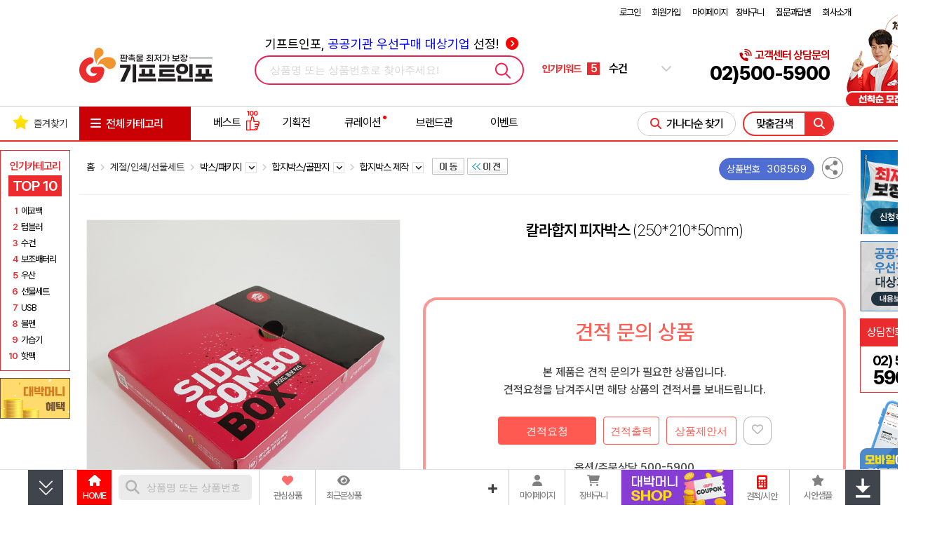

--- FILE ---
content_type: text/html; charset=euc-kr
request_url: https://giftinfo.co.kr/shop/view.php?item=528863
body_size: 1002477
content:
<!doctype html>
<html>
<head>
<meta http-equiv='Content-Type' content='text/html; charset=euc-kr'>
<meta name='google-site-verification' content='HgR6jG_HkwnicklmYmLywnt0Ax0wM8CgBx7CWJJQs4Q'>
<meta name='google-site-verification' content='fqxCsOBghq0LPw5X-0ZMGfI-Xr4K2khcZUNSlnEN4eE' />
<meta name='google-site-verification' content='zpXQIv7Za_JyDpySHEi_elx-qVlvQ-Lc7s11yXgqAc0' />
<meta name='naver-site-verification' content='f7eca1efa45ac9a3d23fcf57eb7d4ca1cf3958f6'>
<meta name='viewport' content='user-scalable=yes, initial-scale=1.0, width=device-width'>
<meta name='title'              content='칼라합지 피자박스 250*210*50mm합지박스 제작'>
<meta name='description'        content='칼라합지 피자박스 250*210*50mm합지박스 제작이며 기프트인포에서 인쇄제작이 가능하며 간편 톡상담과 이벤트 할인까지 받아보세요'>
<meta name='author'             content='기프트인포'>
<meta name='keywords'           content='칼라합지,피자박스,250*210*50mm합지박스,제작,기프트인포'>
<meta name='Yeti'               content='noindex,nofollow'>
<meta name='NaverBot'           content='noindex,nofollow'>
<meta name='robots'             content='noindex,nofollow'>
<meta property='og:type'        content='website'>
<meta property='og:title'       content='칼라합지 피자박스 250*210*50mm합지박스 제작'>
<meta property='og:description' content='칼라합지 피자박스 250*210*50mm합지박스 제작이며 기프트인포에서 인쇄제작이 가능하며 간편 톡상담과 이벤트 할인까지 받아보세요'>
<meta property='og:url'         content='https://giftinfo.co.kr/shop/view.php?item=308569'>
<meta property='og:image'       content='https://giftinfo.co.kr/shop/item_images/detail/308569.jpg'>
<meta property='og:site_name'   content='기프트인포'>
<meta property='og:locale'      content='ko_KR'>
<link rel='canonical'		href='https://giftinfo.co.kr/shop/view.php?item=308569' />
<link rel='alternate'		href='https://giftinfo.co.kr/m/product_view.php?item=308569' />
<title>칼라합지 피자박스 250*210*50mm합지박스 제작</title>
<link rel='shortcut icon'	href='https://giftinfo.co.kr/giftinfo_favicon.ico'>
<link rel='search' type='application/opensearchdescription+xml' href='https://giftinfo.co.kr/robot/search.giftinfo.co.kr.xml' title='상품검색' />
<link rel='preconnect' href='https://cdnjs.cloudflare.com'>
<link rel='preconnect' href='https://www.googletagmanager.com'>
<link rel='preconnect' href='https://script.ifdo.co.kr'>
<link rel='preconnect' href='https://cdn.channel.io'>
<link rel='preconnect' href='https://wcs.naver.net'>
<link rel='preconnect' href='https://cdn.megadata.co.kr'>
<link rel='stylesheet' type='text/css' href='https://cdnjs.cloudflare.com/ajax/libs/pretendard/1.3.9/variable/pretendardvariable-dynamic-subset.min.css' integrity='sha512-VGtW1JoZuvVenEODZQwMQ+8wtlI+W4MZ5rc3x+FLLbchLkNRGiqdBXmWrcygo1eLBwDFkRRWEk2a1l40VkkGLA==' crossorigin='anonymous' referrerpolicy='no-referrer' />
<link rel='stylesheet' type='text/css' href='https://cdnjs.cloudflare.com/ajax/libs/Swiper/4.5.1/css/swiper.min.css'>
<link rel='stylesheet' type='text/css' href='https://cdnjs.cloudflare.com/ajax/libs/font-awesome/6.2.0/css/all.min.css'/>
<link rel='stylesheet' type='text/css' href='https://giftinfo.co.kr/shop/css/style.all.top.gifti.min.css?v=1.12'>

</head>
<body>
<div class='div-100per noto-sans' style='padding:5px 0px;'>
	<div class='div-w1100'>
		<div style='float:left;height:20px;line-height:20px;font-size:14px;font-weight:500;color:#303030;'>

		</div>
		<div id='top_menu_load' class='toplink-red' style='float:right;width:186px;height:20px;'>
			
        <table border='0' cellpadding='0' cellspacing='0' align='right' style='width:540px;'>
        <tr>
            <td align='right'>
            <div style='margin-top:3px;font-size:13px;height:20px;line-height:20px;color:#000000;'>
        
                    <a href='/shop/login_form.php' style='letter-spacing:-1px;font-size:13px;'>로그인</a> <span style='margin-left:15px;'></span>
                    <a href='/shop/link.php?id=67' style='letter-spacing:-1px;font-size:13px;'>회원가입</a> <span style='margin-left:15px;'></span>
                    <a href='/shop/member_shipping.php' style='letter-spacing:-1px;font-size:13px;'>마이페이지</a> <span style='margin-left:10px;'></span>
                    
                	<a href='/shop/cart.php' style='letter-spacing:-1px;font-size:13px;'>장바구니</a> <span style='margin-left:15px;'></span>
				
                <a href='/shop/wwwboard.php?db=cus_center_gifti' style='letter-spacing:-1px;font-size:13px;'>질문과답변</a> <span style='margin-left:15px;'></span>
                
                    <a href='https://giftinfo.co.kr/shop/index_company.php' target='_blank' style='letter-spacing:-1px;font-size:13px;'>회사소개</a>
                
            </div>
            </td>
        </tr>
        </table>
        
		</div>
	</div>
</div>
<div class='div-100per noto-sans'>
	<div class='div-w1100'>
		<div style='position:relative;float:left;width:190px;height:110px;'>
			<a href='https://giftinfo.co.kr/'>
				<h1><img src='/shop/images/gifti/logo_giftinfo_base_top.jpg?v=1' style='margin-top:15px;' alt='판촉물 최저가 보장 기프트인포'></h1>
			</a>
		</div>
		<div id='top-search-container-1' style='position:relative;margin-left:60px;float:left;width:390px;height:110px;'>
			<div style='position:absolute;top:15px;left:0;width:100%;text-align:center;letter-spacing:0;'>
				<a href='/shop/wbiz.php' style='font-size:18px;'>
				기프트인포, <span style='color:blue;'>공공기관 우선구매 대상기업</span> 선정! <i class='fa-solid fa-circle-chevron-right' style='margin-left:5px;color:red;'></i>
				</a>
			</div>
			<div id='top-search-a1'>
				<form method='get' name='topSearchForm' action='/shop/webcart.php' accept-charset='utf-8' style='display:inline'>
					<input type='hidden' name='inko' id='search_inko' value=''>
					<input type='hidden' name='keyword' id='search_keyword' value=''>
					<input type='hidden' name='lowprice' id='search_lowprice' value=''>
					<input type='hidden' name='highprice' id='search_highprice' value=''>
				</form>
				<input type='hidden' id='topSearchType' value='1'>
				<div style='position:relative;z-index:98;margin-top:45px;width:380px;height:38px;border-radius:25px;border:2px solid #ED1F50;'>

					<div id='topsearch-type1' class='topsearch-type' style='float:left;margin:0 0 0 20px;width:320px;height:38px;'>
						<input type='text' name='topsearch_keyword' id='topsearch_keyword' style='width:320px;font-size:15px;' autocomplete=off class='input-search' value='' placeholder='상품명 또는 상품번호로 찾아주세요!'>
					</div>
					<div id='searchButton'>
						<img src='/shop/images/main/top_search24.gif' border='0' alt='검색'>
					</div>
				</div>
				<div id='livesearchLayer' class='livesearchLayer' style='display:none;position:absolute;z-index:11000;margin:2px 0 0 0;width:380px;padding:0;background-color:#ffffff;'></div>
			</div>
		</div>
		<div id='search-slides' style='float:left;margin:45px 0 0 20px;width:184px;height:38px;'>
			<div style='float:left;width:60px;height:38px;line-height:38px;font-size:14px;font-weight:700;color:#EC2B2E;'>인기키워드</div>
			<div class='swiper-container search_slides' style='float:left;width:100px;height:38px;line-height:38px;'>
				<div class='swiper-wrapper'>
					<div class='swiper-slide'>
						<a href='https://giftinfo.co.kr/shop/webcart.php?keyword=%ED%85%80%EB%B8%94%EB%9F%AC'>
							<span class='rank-number'>1</span>
							<span class='rank-text'>텀블러</span>
						</a>
					</div>
					<div class='swiper-slide'>
						<a href='https://giftinfo.co.kr/shop/webcart.php?keyword=%EB%B3%B4%EC%A1%B0%EB%B0%B0%ED%84%B0%EB%A6%AC'>
							<span class='rank-number'>2</span>
							<span class='rank-text'>보조배터리</span>
						</a>
					</div>
					<div class='swiper-slide'>
						<a href='https://giftinfo.co.kr/shop/webcart.php?cate1=210&cate2=2345'>
							<span class='rank-number'>3</span>
							<span class='rank-text'>명절선물</span>
						</a>
					</div>
					<div class='swiper-slide'>
						<a href='https://giftinfo.co.kr/shop/webcart.php?keyword=%EC%9A%B0%EC%82%B0'>
							<span class='rank-number'>4</span>
							<span class='rank-text'>우산</span>
						</a>
					</div>
					<div class='swiper-slide'>
						<a href='https://giftinfo.co.kr/shop/webcart.php?keyword=%EC%88%98%EA%B1%B4'>
							<span class='rank-number'>5</span>
							<span class='rank-text'>수건</span>
						</a>
					</div>
					<div class='swiper-slide'>
						<a href='https://giftinfo.co.kr/shop/webcart.php?keyword=%ED%95%AB%ED%8C%A9'>
							<span class='rank-number'>6</span>
							<span class='rank-text'>핫팩</span>
						</a>
					</div>
					<div class='swiper-slide'>
						<a href='https://giftinfo.co.kr/shop/webcart.php?keyword=%EC%87%BC%ED%95%91%EB%B0%B1'>
							<span class='rank-number'>7</span>
							<span class='rank-text'>쇼핑백</span>
						</a>
					</div>
					<div class='swiper-slide'>
						<a href='https://giftinfo.co.kr/shop/webcart.php?keyword=%EB%B3%BC%ED%8E%9C'>
							<span class='rank-number'>8</span>
							<span class='rank-text'>볼펜</span>
						</a>
					</div>
					<div class='swiper-slide'>
						<a href='https://giftinfo.co.kr/shop/webcart.php?keyword=%EA%B0%80%EC%8A%B5%EA%B8%B0'>
							<span class='rank-number'>9</span>
							<span class='rank-text'>가습기</span>
						</a>
					</div>
					<div class='swiper-slide'>
						<a href='https://giftinfo.co.kr/shop/webcart.php?keyword=%EB%8B%B4%EC%9A%94'>
							<span class='rank-number'>10</span>
							<span class='rank-text'>담요</span>
						</a>
					</div>
				</div>
			</div>
			<div style='position:relative;float:right;width:15px;height:38px;line-height:38px;'>
				<i class='fa-solid fa-chevron-down'></i>
				<i class='fa-solid fa-chevron-up'></i>
				<div class='search_box'>
					<ul>
						<li>
							<a href='https://giftinfo.co.kr/shop/webcart.php?keyword=%ED%85%80%EB%B8%94%EB%9F%AC'>
								<span class='search_box_no'>1</span>
								<span class='search_box_txt'>텀블러</span>
							</a>
						</li>
						<li>
							<a href='https://giftinfo.co.kr/shop/webcart.php?keyword=%EB%B3%B4%EC%A1%B0%EB%B0%B0%ED%84%B0%EB%A6%AC'>
								<span class='search_box_no'>2</span>
								<span class='search_box_txt'>보조배터리</span>
							</a>
						</li>
						<li>
							<a href='https://giftinfo.co.kr/shop/webcart.php?cate1=210&cate2=2345'>
								<span class='search_box_no'>3</span>
								<span class='search_box_txt'>명절선물</span>
							</a>
						</li>
						<li>
							<a href='https://giftinfo.co.kr/shop/webcart.php?keyword=%EC%9A%B0%EC%82%B0'>
								<span class='search_box_no'>4</span>
								<span class='search_box_txt'>우산</span>
							</a>
						</li>
						<li>
							<a href='https://giftinfo.co.kr/shop/webcart.php?keyword=%EC%88%98%EA%B1%B4'>
								<span class='search_box_no'>5</span>
								<span class='search_box_txt'>수건</span>
							</a>
						</li>
						
					</ul>
					<ul>
						<li>
							<a href='https://giftinfo.co.kr/shop/webcart.php?keyword=%ED%95%AB%ED%8C%A9'>
								<span class='search_box_no'>6</span>
								<span class='search_box_txt'>핫팩</span>
							</a>
						</li>
						<li>
							<a href='https://giftinfo.co.kr/shop/webcart.php?keyword=%EC%87%BC%ED%95%91%EB%B0%B1'>
								<span class='search_box_no'>7</span>
								<span class='search_box_txt'>쇼핑백</span>
							</a>
						</li>
						<li>
							<a href='https://giftinfo.co.kr/shop/webcart.php?keyword=%EB%B3%BC%ED%8E%9C'>
								<span class='search_box_no'>8</span>
								<span class='search_box_txt'>볼펜</span>
							</a>
						</li>
						<li>
							<a href='https://giftinfo.co.kr/shop/webcart.php?keyword=%EA%B0%80%EC%8A%B5%EA%B8%B0'>
								<span class='search_box_no'>9</span>
								<span class='search_box_txt'>가습기</span>
							</a>
						</li>
						<li>
							<a href='https://giftinfo.co.kr/shop/webcart.php?keyword=%EB%8B%B4%EC%9A%94'>
								<span class='search_box_no'>10</span>
								<span class='search_box_txt'>담요</span>
							</a>
						</li>
					</ul>
				</div>
			</div>
		</div>
		<div style='margin-right:30px;float:right;position:relative;width:fit-content;height:110px;text-align:right;'>
			<div style='font-size:16px;font-weight:600;color:#C90003;margin-top:35px;'><i class='fa-solid fa-phone-volume' style='font-size:16px;'></i>고객센터 상담문의</div>
			<div style='font-size:27px;font-weight:800;'>02)500-5900</div>

			<div style='position:absolute;right:-170px;top:-20px;width:147px;'>
				<a href='/shop/wwwboard_event.php?no=854'>
					<img src='/shop/images/gifti/gifti_top_event_854.png?v=7' alt='무료 마케팅 이벤트' style='width:147px;'>
				</a>
			</div>
		</div>

	</div>
</div>
<div style='clear:both;width:100%;height:3px;'></div>

<script type="application/ld+json">
{
	"@context": "http://schema.org",
	"@type": "Organization",
	"name": "기프트인포",
	"url": "https://giftinfo.co.kr/",
	"potentialAction": {
	    "@type": "SearchAction",
	    "target": "https://giftinfo.co.kr/shop/webcart.php?keyword={search_term}",
	    "query-input": "required maxlength=60 name=search_term"
	},
	"sameAs": [
	    "https://blog.naver.com/wegifti",
	    "https://post.naver.com/wegifti",
	    "https://tv.naver.com/dbsgift",
	    "https://www.facebook.com/debakssa",
	    "https://twitter.com/wegifti",
	    "https://www.instagram.com/giftinfo.co.kr",
	    "https://www.youtube.com/channel/UCO4lxVt16TOs7RsK8iWaGnA"
	]
}
</script>
<script src='https://cdnjs.cloudflare.com/ajax/libs/jquery/3.7.1/jquery.min.js' integrity='sha512-v2CJ7UaYy4JwqLDIrZUI/4hqeoQieOmAZNXBeQyjo21dadnwR+8ZaIJVT8EE2iyI61OV8e6M8PP2/4hpQINQ/g==' crossorigin='anonymous' referrerpolicy='no-referrer'></script>
<script src='/shop/js/inko.min.js'></script>
<script src='https://cdnjs.cloudflare.com/ajax/libs/Swiper/4.5.1/js/swiper.min.js'></script>
<script type='text/javascript' src='/shop/gallery_js/slider_main_top_gifti.min.js?v=1.27'></script>


<!--점프메뉴-->
<link rel='stylesheet' type='text/css' href='https://giftinfo.co.kr/shop/css/main.category.gifti.min.css?v=1.21'>
<style>
.ganada-button:visited {color:#EB2D2D;}
.brand_cate_box_text:hover .brand_cate_box_sel {background:#ff000020;}
#gnb-container-2 .gnb-div {position: absolute;z-index: 92;width: 1098px;height: 513px;background-color: #ffffff;border: 1px solid #EB2D2D;line-height:20px;}
#carticon-text {display:none;}
#usericon-text {display:none;}
#carticon2 {display:none;}
#usericon2 {display:none;}
#carticon:hover #carticon-text {display:block;color:#EB2D2D;}
#usericon:hover #usericon-text {display:block;color:#EB2D2D;}
#carticon:hover #carticon1 {display:none;}
#carticon:hover #carticon2 {display:inline;}
#usericon:hover #usericon1 {display:none;}
#usericon:hover #usericon2 {display:inline;}
#ganada-btn-2 {border:1px solid #ccc;}
#ganada-btn-2:hover {border:1px solid #ed1f50;}
#gnb-all .leftScrollmenu {position:absolute;z-index:10;left:-1px;top:49px;width:158px;margin-top:0;line-height:0;}
#gnb-div .gnb-sub-ul {width:165px;height:320px;padding:0;margin:0 5px 0 15px;}
#gnb-div .gnb-sub-ul > li { display:inline-block;width:165px;height:25px;height:25px;padding:0;margin:0;text-align:left;}
#gnb-menu { width:158px;text-align:left;background-color:#EC2B2E;border-right:1px solid #EC2B2E;margin:0;padding:0; }
#gnb-menu .menu-ul { width:158px;margin:0;padding:0;border-bottom:1px solid #EC9093;}
#gnb-menu .menu-ul > li { display:inline-block;position:relative;width:158px;height:56px;border-bottom:1px solid #EC9093;border-left:1px solid #EC2B2E;padding:0;margin:0;}
#gnb-menu .menu-ul > li:last-child {border-bottom:1px solid #EC2B2E;}
#gnb-menu .menu-ul > li img { margin:-10px 0 0 -3px;width:318px;height:256px; }
#gnb-menu .menu-ul > li:hover,#gnb-menu .menu-ul > li:active, #gnb-menu .menu-ul > li:focus { background-color:#ff4043; }
#gnb-menu .menu-sub { display:none;position:absolute;top:0;left:158px;width:940px;height:512px;background-color:#ffffff;z-index:20;border-right:1px solid #d6d6d6;border-bottom:1px solid #d6d6d6; }
#gnb-menu .menu-ul > li:hover .menu-sub, #gnb-menu .menu-ul > li:focus .menu-sub,
#gnb-menu .menu-ul > li .menu-a:focus .menu-sub { display:block;}
#gnb-menu .sub-li > a { position:relative;display:inline-block;width:165px;height:25px;line-height:25px;color:#333333;font-size:12px;letter-spacing:-1px;white-space:nowrap; }
#gnb-menu .sub-li > a:hover .sub-arrow,#gnb-menu .sub-li > a:focus .sub-arrow { display:block; }
#gnb-menu .sub-li > a:hover, #gnb-menu .sub-li > a:focus { color:#EB2D2D;font-weight:bold;text-decoration:underline;letter-spacing:-1px; }
.rightScrollmenuArea {width:1px;height:1px;}
.leftScrollDiv {position:absolute;left:0;top:63px;width:101px;z-index:900;}
.rightFixedDiv {position:absolute;right:calc(50% - 663px);top:63px;width:101px;z-index:900;}
.rightScrollDiv {position:absolute;right:-1px;top:63px;width:101px;z-index:900;}
div.sub-gnb-best-title {margin-top:12px;width:100%;height:20px;text-align:left;}
</style>
<script type='text/javascript'>
function draft_viewer(filepath,filename,no) {
    var iXPos = (window.screen.width - 720) / 2;
    var file_popup = window.open('/shop/img_view.php?path=2&image_path='+filepath+'&image_name='+filename+'&draft_no='+no,'draft_viewer','width=800,height=800,top=0,left='+iXPos+',scrollbars=yes,resizable=yes,status=yes');
    file_popup.focus();
}
$(document).ready(function () {

    function loadImages($scope) {
        // 이미 로딩된 구역이면 패스 (중복 실행 방지)
        if ($scope.data('loaded')) return;

        $scope.find('img.lazy_img').each(function() {
            var $img = $(this);
            var realSrc = $img.data('src');

            // 이미지 주소가 없으면 패스
            if (!realSrc) return;

            // 1. 투명도 0 세팅 및 트랜지션 부여
            $img.css({
                'opacity': '0',
                'transition': 'opacity 0.3s ease-in-out'
            });

            // 2. 로딩 완료 시 투명도 1
            $img.one('load', function() {
                $(this).css('opacity', '1');
            });

            // 3. 소스 교체 (다운로드 시작)
            $img.attr('src', realSrc);
        });

        // 로딩 완료 플래그 찍기
        $scope.data('loaded', true);
    }

    // [상황 1] 메인 메뉴에 마우스 올렸을 때 -> "첫 번째(0번)" 탭만 로딩
    $('.menu-ul > li').on('mouseenter', function() {
        var k = $(this).find('.sub-gnb-li').first().data('k'); // 대분류 키값 찾기

        // 0번 베스트 상품 영역 ID
        var $bestDiv = $('#gnb-best-' + k + '-0');
        // 0번 하단 배너 영역 ID
        var $prodDiv = $('#gnb-product-' + k + '-0');

        // 로딩 실행
        loadImages($bestDiv);
        loadImages($prodDiv);
    });

    // [상황 2] 서브 메뉴(리스트)에 마우스 올렸을 때 -> "해당 순번" 탭 로딩
    $('.sub-gnb-li').on('mouseenter', function() {
        var $this = $(this);
        var k = $this.data('k'); // 대분류 키 (예: 1)
        var i = $this.data('i'); // 순번 (예: 0, 1, 2...)

        // 마우스 올린 탭에 해당하는 베스트 상품 ID
        var $targetBest = $('#gnb-best-' + k + '-' + i);
        // 마우스 올린 탭에 해당하는 배너 ID
        var $targetProd = $('#gnb-product-' + k + '-' + i);

        // 로딩 실행
        loadImages($targetBest);
        loadImages($targetProd);
    });

    $(window).scroll( function() {
        var this_top = $(this).scrollTop();
        if (this_top <= 203) {
            $('#rightWingsDiv').css({top:"63px"});
        } else {
            var obj_tail = $("#nav-tail"), nav_tail = 0;
            if (obj_tail.length > 0) {
                nav_tail = obj_tail.offset().top - 750;
            }
            this_top -= 140;
            if (nav_tail > 0 && this_top < nav_tail) {
                $('#rightWingsDiv').css({top:this_top+"px"});
            }
        }
    });
    $('#gnb-all').mouseover(function(){
        $(this).removeClass('gnb-all').addClass('gnb-all-over');
        $("#gnb-left-menu").show();
    }).mouseout(function(){
        $(this).removeClass('gnb-all-over').addClass('gnb-all');
        $("#gnb-left-menu").hide();
    });
});
</script>
<div class='noto-sans' style='margin:0 auto;width:1326px;text-align:center;'>
    <div style='position:relative;float:left;width:101px;height:1px;'>
        <div id='leftWingsDiv' class='leftScrollDiv' style='display:;position:absolute;left:0;top:63px;width:101px;z-index:900;'>
			<div id='popular_category' style='margin:0'>
				<div class='popular-title'>인기카테고리 </div>
				<div class='popular-top10'>TOP 10</div>
				<div class='popular-box'>
                    <div>
                        <span class='popular-rank'>1</span>
                        <a href='https://giftinfo.co.kr/shop/webcart.php?cate1=200&cate2=1875&cate3=5638'><span>에코백</span></a>
                    </div>
                    <div>
                        <span class='popular-rank'>2</span>
                        <a href='https://giftinfo.co.kr/shop/webcart.php?cate1=199&cate2=1873&cate3=7924'><span>텀블러</span></a>
                    </div>

                    <div>
                        <span class='popular-rank'>3</span>
                        <a href='https://giftinfo.co.kr/shop/webcart.php?cate1=226&cate2=2144'><span>수건</span></a>
                    </div>

                    <div>
                        <span class='popular-rank'>4</span>
                        <a href='https://giftinfo.co.kr/shop/webcart.php?cate1=197&cate2=2008'><span>보조배터리</span></a>
                    </div>

                    <div>
                        <span class='popular-rank'>5</span>
                        <a href='https://giftinfo.co.kr/shop/webcart.php?cate1=226&cate2=2036'><span>우산</span></a>
                    </div>

                    <div>
                        <span class='popular-rank'>6</span>
                        <a href='https://giftinfo.co.kr/shop/webcart.php?cate1=211&cate2=2245'><span>선물세트</span></a>
                    </div>

                    <div>
                        <span class='popular-rank'>7</span>
                        <a href='https://giftinfo.co.kr/shop/webcart.php?cate1=197&cate2=2010'><span>USB</span></a>
                    </div>
                    <div>
                        <span class='popular-rank'>8</span>
                        <a href='https://giftinfo.co.kr/shop/webcart.php?cate1=198&cate2=2007'><span>볼펜</span></a>
                    </div>
                    <div>
                        <span class='popular-rank'>9</span>
                        <a href='https://giftinfo.co.kr/shop/webcart.php?cate1=197&cate2=2093&cate3=7544'><span>가습기</span></a>
                    </div>
                    <div>
                        <span class='popular-rank'>10</span>
                        <a href='https://giftinfo.co.kr/shop/webcart.php?cate1=211&cate2=2244&cate3=7595&cate4=5142'><span>핫팩</span></a>
                    </div>
				</div>
            </div>

			<div style='margin-top:10px;width:96px;'>
                <a href='/shop/user_point_info.php?guide=Y'>
                    <img src='/shop/images/gifti/Mini_banner_coupon1.jpg?v=2' alt='대박머니 적립'>
                </a>
            </div>
        </div>
    </div>
    <div style='position:relative;float:right;width:99px;height:1px;'>
        <div id='divWingsRight' class='rightScrollmenuArea' style='display:;'>
            <div id='rightWingsDiv' class='rightScrollDiv'>
				<div style='width:101px;height:120px;'>
					<a href="/shop/wwwboard_event.php?no=852">
						<img src="/shop/images/gifti/right_lowprice_deal.jpg" alt="최저가 보장제 바로가기">
					</a>
				</div>
                <div style='margin-top:10px;width:101px;height:100px;background:#ccc;'>
                    <a href="/shop/wbiz.php">
                        <img src="/shop/images/gifti/right_wbiz.jpg?v=1" alt="공공기관 우선구매대상 여성기업인증기업 오른쪽 배너 이미지">
                    </a>
                </div>
                <div style='margin-top:10px;width:101px;height:40px;background-color:#ec2b2e;color:#fff;text-align:center;'>
					<div style='float:left;margin-left:10px;line-height:40px;font-size:16px;'>
						상담전화
					</div>
					<img src="https://giftinfo.co.kr/shop/images/gifti/call_center_icon.png" alt="고객센터 아이콘" style='float:right;margin-top:5px;margin-right:10px;height:30px;'>
                </div>
                <div style='width:101px;height:66px;background-color:#fff;text-align:left;box-sizing:border-box;border:1px solid #ec2b2e;border-top:none;'>
                    <div style='width:100%;height:10px;'></div>
					<div style='margin:0 auto;text-align:center'>
						<span style='width:auto;font-size:20px;font-weight:700;letter-spacing:-1.75px;line-height:20px;'>02) 500<br>
						<span style='font-size:27px;font-weight:800;line-height:27px;'>5900</span></span>
					</div>
                </div>
				<div style='margin-top:10px;width:100px;height:fit-content;text-align:center;'>
					<a href='/shop/wwwboard_view.php?no=147&db=php_wwwboard_name4'>
						<div>
							<img src="/shop/images/gifti/right_side_inmobile.png" alt="기프트인포 모바일 바로확인">
						</div>
					</a>
				</div>
                <div style='display:none;margin-top:10px;width:96px;'>
                    <a href='https://pf.kakao.com/_axcNDj' target='_blank'>
                        <img src='/shop/images/gifti/right_fix_kakao_renew.png?v=1' alt='카카오톡 상담하기'>
                    </a>
                </div>
            </div>
        </div>
    </div>
</div>
<!--TOP 메뉴 시작-->
<div class='noto-sans' style='position:relative;width:100%;min-width:1326px;border-top:1px solid #d6d6d6;border-bottom:2px solid #EB2D2D;'>
    <div id="gnb-top" style='position:relative;display:table;margin:0 auto;width:1326px;text-align:center;'>
        <ul id="gnb-ul" style='width:1326px;height:48px;padding:0;'>
            <li style='position:relative;width:113px;text-align:left;'>
                <div id="favorite" style="position:absolute;z-index:92;top:10px;left:0;">
                    <div class='noto-sans' style='width:112px;height:30px;color:#333333;font-size:14px;font-weight:400;letter-spacing:0;text-align:center;'><img src='/shop/images/star26.png' style='margin:0 5px 5px 0;' alt='즐겨찾기 | 판촉물백화점 기프트인포'>즐겨찾기</div>
                </div>
            </li>
            <li id="gnb-all" class='gnb-all' style='position:relative;z-index:90;width:158px;height:48px;'>
				<div id="gnb-all-div" style='width:138px;height:48px;cursor:pointer'>
                    <div id="gnb-all-img" class='noto-sans' style='float:left;margin:10px 0 0 15px;height:30px;line-height:30px;font-size:16px;'>
                    <i class="fa-solid fa-bars" style='margin-right:5px;font-size:17px;'></i> 전체 카테고리
                    </div>
				</div>
                <div style='position:absolute;z-index:11;left:0px;top:48px;width:138px;height:2px;cursor:pointer'></div>
            <!--왼쪽 판촉물 메뉴-->
            <div id='gnb-left-menu' class='leftScrollmenu' style='display:none;clear:both;'>
                <div id="gnb-menu">
                <ul class="menu-ul">
                    <li class="menu-01">
                        <a href='https://giftinfo.co.kr/shop/webcart.php?cate1=197'>
                            <div class="menu-a" data-k="1">USB/디지털/가전</div>
                        </a>
                        <div class="menu-sub">
                            <ul class='sub-ul'>
                                <li class='sub-li'>
                                    <ul class="sub-gnb-ul">
                                        <li class="sub-gnb-li" data-k="1" data-i="0" style="width:159px;">
                                            <div class="sub-gnb-top" >
                                                <a class='sub-li-a' href='https://giftinfo.co.kr/shop/webcart.php?cate1=197&cate2=2010'>USB메모리</a>
                                            </div>
                                            <div style="clear:both;width:100%;height:5px;"></div>
                                            <div class="sub-gnb-sub">
                                                <a href="https://giftinfo.co.kr/shop/webcart.php?cate1=197&cate2=2010&cate3=7536" class="sub-gnb-div-a" >OTG USB메모리</a>
                                                <a href="https://giftinfo.co.kr/shop/webcart.php?cate1=197&cate2=2010&cate3=5701" class="sub-gnb-div-a" >USB메모리(슬라이드)</a>
                                                <a href="https://giftinfo.co.kr/shop/webcart.php?cate1=197&cate2=2010&cate3=6003" class="sub-gnb-div-a" style='color:#EB2D2D;'>USB메모리(스틱형)</a>
                                                <a href="https://giftinfo.co.kr/shop/webcart.php?cate1=197&cate2=2010&cate3=5700" class="sub-gnb-div-a" >USB메모리(스윙형)</a>
                                                <a href="https://giftinfo.co.kr/shop/webcart.php?cate1=197&cate2=2010&cate3=5703" class="sub-gnb-div-a" >USB메모리(카드형)</a>
                                                <a href="https://giftinfo.co.kr/shop/webcart.php?cate1=197&cate2=2010&cate3=5704" class="sub-gnb-div-a" >USB메모리(자개형)</a>
                                                <a href="https://giftinfo.co.kr/shop/webcart.php?cate1=197&cate2=2010&cate3=5705" class="sub-gnb-div-a" >USB메모리(볼펜형)</a>
                                                <a href="https://giftinfo.co.kr/shop/webcart.php?cate1=197&cate2=2010&cate3=5706" class="sub-gnb-div-a" >USB메모리(기능성)</a>
                                                <div class="sub-gnb-div-none">&nbsp;</div>
                                                <div class="sub-gnb-div-none">&nbsp;</div>
                                                <div class="sub-gnb-div-none">&nbsp;</div>
                                            </div>
                                            <div class='sub-gnb-best' id="gnb-best-1-0" >
                                                <div class='sub-gnb-best-title'>
                                                    <a href='https://giftinfo.co.kr/shop/ranking_cat_more.php?cate1=197&cate2=2010'><img src='/shop/images/best_product.gif' alt='베스트 상품' style='margin:0 0 0 16px;width:68px;height:17px;'> &gt;</a>
                                                </div>
                                                <table border="0" cellspacing="0" cellpadding="0" width="612" style='margin:10px 0px 0px 15px;'>
                                                <tr>
                                                    <td valign="top" style="width:140px;height:196px;text-align:left;">
                                                    <div style='width:140px;height:140px;'>
                                                        <a href="https://giftinfo.co.kr/shop/view.php?item=662657">
                                                            <img class='lazy_img' src='[data-uri]' data-src='/shop/item_images/photo1/662657.jpg' alt="HP X796C OTG USB 3.2 | 판촉물 제작" style='width:138px;height:138px;border:1px solid #eeeeee;margin:0;'>
                                                        </a>
                                                    </div>
                                                    <div class='grey' style='margin-top:5px;clear:both;width:140px;height:40px;text-align:left;'>
                                                        <a href="https://giftinfo.co.kr/shop/view.php?item=662657" class='best-product' style='text-align:left;'>
															<span class='ellipsis'>HP X796C OTG USB 3.2</span>
															<span style='color:#333333;font-weight:bold'>17,400원</span>														</a>
                                                    </div>
                                                    </td>
                                                    <td style="width:13px;height:196px;"></td>
                                                    <td valign="top" style="width:140px;height:196px;text-align:left;">
                                                    <div style='width:140px;height:140px;'>
                                                        <a href="https://giftinfo.co.kr/shop/view.php?item=272204">
                                                            <img class='lazy_img' src='[data-uri]' data-src='/shop/item_images/photo1/272204.jpg' alt="샌디스크 SDDD C2 울트라듀얼 OTG메모리 (32GB~256GB) | 판촉물 제작" style='width:138px;height:138px;border:1px solid #eeeeee;margin:0;'>
                                                        </a>
                                                    </div>
                                                    <div class='grey' style='margin-top:5px;clear:both;width:140px;height:40px;text-align:left;'>
                                                        <a href="https://giftinfo.co.kr/shop/view.php?item=272204" class='best-product' style='text-align:left;'>
															<span class='ellipsis'>샌디스크 SDDD C2 울트라듀얼 OTG메모리 (32GB~256GB)</span>
															<span style='color:#333333;font-weight:bold'>13,590원</span>														</a>
                                                    </div>
                                                    </td>
                                                    <td style="width:13px;height:196px;"></td>
                                                    <td valign="top" style="width:140px;height:196px;text-align:left;">
                                                    <div style='width:140px;height:140px;'>
                                                        <a href="https://giftinfo.co.kr/shop/view.php?item=592234">
                                                            <img class='lazy_img' src='[data-uri]' data-src='/shop/item_images/photo1/592234.jpg' alt="트리온 루미  3.0  USB메모리 16GB~64GB | 판촉물 제작" style='width:138px;height:138px;border:1px solid #eeeeee;margin:0;'>
                                                        </a>
                                                    </div>
                                                    <div class='grey' style='margin-top:5px;clear:both;width:140px;height:40px;text-align:left;'>
                                                        <a href="https://giftinfo.co.kr/shop/view.php?item=592234" class='best-product' style='text-align:left;'>
															<span class='ellipsis'>트리온 루미  3.0  USB메모리 16GB~64GB</span>
															<span style='color:#333333;font-weight:bold'>6,040원</span>														</a>
                                                    </div>
                                                    </td>
                                                    <td style="width:13px;height:196px;"></td>
                                                    <td valign="top" style="width:140px;height:196px;text-align:left;">
                                                    <div style='width:140px;height:140px;'>
                                                        <a href="https://giftinfo.co.kr/shop/view.php?item=433265">
                                                            <img class='lazy_img' src='[data-uri]' data-src='/shop/item_images/photo1/433265.jpg' alt="레빗 UX06 Strap 2.0 USB메모리 (4GB~128GB) | 판촉물 제작" style='width:138px;height:138px;border:1px solid #eeeeee;margin:0;'>
                                                        </a>
                                                    </div>
                                                    <div class='grey' style='margin-top:5px;clear:both;width:140px;height:40px;text-align:left;'>
                                                        <a href="https://giftinfo.co.kr/shop/view.php?item=433265" class='best-product' style='text-align:left;'>
															<span class='ellipsis'>레빗 UX06 Strap 2.0 USB메모리 (4GB~128GB)</span>
															<span style='color:#333333;font-weight:bold'>3,570원</span>														</a>
                                                    </div>
                                                    </td>
                                                    <td style="width:13px;height:196px;"></td>
                                                </tr>
                                                </table>
                                            </div>
                                            <div class='sub-gnb-product' id="gnb-product-1-0" >
                                                <a href='https://giftinfo.co.kr/shop/webcart.php?cate1=197&cate2=2010'>
                                                    <img class="lazy_img" src="[data-uri]" data-src='/shop/images/gifti/gifti_menu_product1_0.jpg?v=6' alt='USB 메모리 판촉물 제작 | 기프트인포'>
                                                </a>
                                            </div>
                                        </li>
                                        <li class="sub-gnb-li" data-k="1" data-i="1" >
                                            <div class="sub-gnb-top" >
                                                <a class='sub-li-a' href='https://giftinfo.co.kr/shop/webcart.php?cate1=197&cate2=2008'>보조배터리</a>
                                            </div>
                                            <div style="clear:both;width:100%;height:5px;"></div>
                                            <div class="sub-gnb-sub">
                                                <a href="https://giftinfo.co.kr/shop/webcart.php?cate1=197&cate2=2008&cate3=5685" class="sub-gnb-div-a" >보조배터리 소용량 5000</a>
                                                <a href="https://giftinfo.co.kr/shop/webcart.php?cate1=197&cate2=2008&cate3=5687" class="sub-gnb-div-a" >보조배터리 중용량 10000</a>
                                                <a href="https://giftinfo.co.kr/shop/webcart.php?cate1=197&cate2=2008&cate3=7600" class="sub-gnb-div-a" >보조배터리 대용량 20000</a>
                                                <a href="https://giftinfo.co.kr/shop/webcart.php?cate1=197&cate2=2008&cate3=7535" class="sub-gnb-div-a" >무선충전 보조배터리</a>
                                                <a href="https://giftinfo.co.kr/shop/webcart.php?cate1=197&cate2=2008&cate3=8245" class="sub-gnb-div-a" >도킹형 보조배터리</a>
                                                <a href="https://giftinfo.co.kr/shop/webcart.php?cate1=197&cate2=2008&cate3=5686" class="sub-gnb-div-a" >원통형 보조배터리</a>
                                                <a href="https://giftinfo.co.kr/shop/webcart.php?cate1=197&cate2=2008&cate3=8618" class="sub-gnb-div-a" >맥세이프 보조배터리</a>
                                                <a href="https://giftinfo.co.kr/shop/webcart.php?cate1=197&cate2=2008&cate3=7534" class="sub-gnb-div-a" style='color:#EB2D2D;'>손난로 보조배터리</a>
                                                <a href="https://giftinfo.co.kr/shop/webcart.php?cate1=197&cate2=2008&cate3=7922" class="sub-gnb-div-a" >다기능/세트 보조배터리</a>
                                                <div class="sub-gnb-div-none">&nbsp;</div>
                                                <div class="sub-gnb-div-none">&nbsp;</div>
                                            </div>
                                            <div class='sub-gnb-best' id="gnb-best-1-1" style="display:none">
                                                <div class='sub-gnb-best-title'>
                                                    <a href='https://giftinfo.co.kr/shop/ranking_cat_more.php?cate1=197&cate2=2008'><img src='/shop/images/best_product.gif' alt='베스트 상품' style='margin:0 0 0 16px;width:68px;height:17px;'> &gt;</a>
                                                </div>
                                                <table border="0" cellspacing="0" cellpadding="0" width="612" style='margin:10px 0px 0px 15px;'>
                                                <tr>
                                                    <td valign="top" style="width:140px;height:196px;text-align:left;">
                                                    <div style='width:140px;height:140px;'>
                                                        <a href="https://giftinfo.co.kr/shop/view.php?item=764768">
                                                            <img class='lazy_img' src='[data-uri]' data-src='/shop/item_images/photo1/764768.jpg' alt="N트래블 고속충전 10000mAh P10보조배터리 세트 | 판촉물 제작" style='width:138px;height:138px;border:1px solid #eeeeee;margin:0;'>
                                                        </a>
                                                    </div>
                                                    <div class='grey' style='margin-top:5px;clear:both;width:140px;height:40px;text-align:left;'>
                                                        <a href="https://giftinfo.co.kr/shop/view.php?item=764768" class='best-product' style='text-align:left;'>
															<span class='ellipsis'>N트래블 고속충전 10000mAh P10보조배터리 세트</span>
															<span style='color:#333333;font-weight:bold'>17,100원</span>														</a>
                                                    </div>
                                                    </td>
                                                    <td style="width:13px;height:196px;"></td>
                                                    <td valign="top" style="width:140px;height:196px;text-align:left;">
                                                    <div style='width:140px;height:140px;'>
                                                        <a href="https://giftinfo.co.kr/shop/view.php?item=715740">
                                                            <img class='lazy_img' src='[data-uri]' data-src='/shop/item_images/photo1/715740.jpg' alt="고속충전)충전식 핫팩 PD QC 보조배터리 5,000mAh [파우치&스트랩 증정] | 판촉물 제작" style='width:138px;height:138px;border:1px solid #eeeeee;margin:0;'>
                                                        </a>
                                                    </div>
                                                    <div class='grey' style='margin-top:5px;clear:both;width:140px;height:40px;text-align:left;'>
                                                        <a href="https://giftinfo.co.kr/shop/view.php?item=715740" class='best-product' style='text-align:left;'>
															<span class='ellipsis'>고속충전)충전식 핫팩 PD/QC 보조배터리 5,000mAh [파우치&스트랩 증정]</span>
															<span style='color:#333333;font-weight:bold'>9,760원</span>														</a>
                                                    </div>
                                                    </td>
                                                    <td style="width:13px;height:196px;"></td>
                                                    <td valign="top" style="width:140px;height:196px;text-align:left;">
                                                    <div style='width:140px;height:140px;'>
                                                        <a href="https://giftinfo.co.kr/shop/view.php?item=592201">
                                                            <img class='lazy_img' src='[data-uri]' data-src='/shop/item_images/photo1/592201.jpg' alt="비즈 듀얼 슬림 10000mAh(8핀+C젠더 포함 ) BP10000 | 판촉물 제작" style='width:138px;height:138px;border:1px solid #eeeeee;margin:0;'>
                                                        </a>
                                                    </div>
                                                    <div class='grey' style='margin-top:5px;clear:both;width:140px;height:40px;text-align:left;'>
                                                        <a href="https://giftinfo.co.kr/shop/view.php?item=592201" class='best-product' style='text-align:left;'>
															<span class='ellipsis'>비즈 듀얼 슬림 10000mAh(8핀+C젠더 포함 ) BP10000</span>
															<span style='color:#333333;font-weight:bold'>6,670원</span>														</a>
                                                    </div>
                                                    </td>
                                                    <td style="width:13px;height:196px;"></td>
                                                    <td valign="top" style="width:140px;height:196px;text-align:left;">
                                                    <div style='width:140px;height:140px;'>
                                                        <a href="https://giftinfo.co.kr/shop/view.php?item=590435">
                                                            <img class='lazy_img' src='[data-uri]' data-src='/shop/item_images/photo1/590435.jpg' alt="스마텍 5000mAh 초미니 원통형 2way 보조배터리 STPB-MB50 | 판촉물 제작" style='width:138px;height:138px;border:1px solid #eeeeee;margin:0;'>
                                                        </a>
                                                    </div>
                                                    <div class='grey' style='margin-top:5px;clear:both;width:140px;height:40px;text-align:left;'>
                                                        <a href="https://giftinfo.co.kr/shop/view.php?item=590435" class='best-product' style='text-align:left;'>
															<span class='ellipsis'>스마텍 5000mAh 초미니 원통형 2way 보조배터리 STPB-MB50</span>
															<span style='color:#333333;font-weight:bold'>3,880원</span>														</a>
                                                    </div>
                                                    </td>
                                                    <td style="width:13px;height:196px;"></td>
                                                </tr>
                                                </table>
                                            </div>
                                            <div class='sub-gnb-product' id="gnb-product-1-1" style="display:none">
                                                <a href='https://giftinfo.co.kr/shop/webcart.php?cate1=197&cate2=2008&cate3=7534'>
                                                    <img class="lazy_img" src="[data-uri]" data-src='/shop/images/gifti/gifti_menu_product1_1.jpg?v=6' alt='손난로 보조배터리 판촉물 제작 | 기프트인포'>
                                                </a>
                                            </div>
                                        </li>
                                        <li class="sub-gnb-li" data-k="1" data-i="2" >
                                            <div class="sub-gnb-top" >
                                                <a class='sub-li-a' href='https://giftinfo.co.kr/shop/webcart.php?cate1=197&cate2=2127'>스마트폰용품</a>
                                            </div>
                                            <div style="clear:both;width:100%;height:5px;"></div>
                                            <div class="sub-gnb-sub">
                                                <a href="https://giftinfo.co.kr/shop/webcart.php?cate1=197&cate2=2127&cate3=7945" class="sub-gnb-div-a" >스마트링/그립톡</a>
                                                <a href="https://giftinfo.co.kr/shop/webcart.php?cate1=197&cate2=2127&cate3=6362" class="sub-gnb-div-a" >핸드폰 거치대</a>
                                                <a href="https://giftinfo.co.kr/shop/webcart.php?cate1=197&cate2=2127&cate3=6363" class="sub-gnb-div-a" >핸드폰 충전기</a>
                                                <a href="https://giftinfo.co.kr/shop/webcart.php?cate1=197&cate2=2127&cate3=7963" class="sub-gnb-div-a" style='color:#EB2D2D;'>무선충전기</a>
                                                <a href="https://giftinfo.co.kr/shop/webcart.php?cate1=197&cate2=2127&cate3=6836" class="sub-gnb-div-a" >충전케이블</a>
                                                <a href="https://giftinfo.co.kr/shop/webcart.php?cate1=197&cate2=2127&cate3=6364" class="sub-gnb-div-a" >셀카봉</a>
                                                <a href="https://giftinfo.co.kr/shop/webcart.php?cate1=197&cate2=2127&cate3=6365" class="sub-gnb-div-a" >터치펜/터치장갑</a>
                                                <a href="https://giftinfo.co.kr/shop/webcart.php?cate1=197&cate2=2127&cate3=6367" class="sub-gnb-div-a" >방수팩</a>
                                                <a href="https://giftinfo.co.kr/shop/webcart.php?cate1=197&cate2=2127&cate3=6369" class="sub-gnb-div-a" >기타 휴대폰악세서리</a>
                                                <div class="sub-gnb-div-none">&nbsp;</div>
                                                <div class="sub-gnb-div-none">&nbsp;</div>
                                            </div>
                                            <div class='sub-gnb-best' id="gnb-best-1-2" style="display:none">
                                                <div class='sub-gnb-best-title'>
                                                    <a href='https://giftinfo.co.kr/shop/ranking_cat_more.php?cate1=197&cate2=2127'><img src='/shop/images/best_product.gif' alt='베스트 상품' style='margin:0 0 0 16px;width:68px;height:17px;'> &gt;</a>
                                                </div>
                                                <table border="0" cellspacing="0" cellpadding="0" width="612" style='margin:10px 0px 0px 15px;'>
                                                <tr>
                                                    <td valign="top" style="width:140px;height:196px;text-align:left;">
                                                    <div style='width:140px;height:140px;'>
                                                        <a href="https://giftinfo.co.kr/shop/view.php?item=354071">
                                                            <img class='lazy_img' src='[data-uri]' data-src='/shop/item_images/photo1/354071.jpg' alt="이노젠 프리스비M 무선충전기 (70*0.8mm) | 판촉물 제작" style='width:138px;height:138px;border:1px solid #eeeeee;margin:0;'>
                                                        </a>
                                                    </div>
                                                    <div class='grey' style='margin-top:5px;clear:both;width:140px;height:40px;text-align:left;'>
                                                        <a href="https://giftinfo.co.kr/shop/view.php?item=354071" class='best-product' style='text-align:left;'>
															<span class='ellipsis'>이노젠 프리스비M 무선충전기 (70*0.8mm)</span>
															<span style='color:#333333;font-weight:bold'>3,730원</span>														</a>
                                                    </div>
                                                    </td>
                                                    <td style="width:13px;height:196px;"></td>
                                                    <td valign="top" style="width:140px;height:196px;text-align:left;">
                                                    <div style='width:140px;height:140px;'>
                                                        <a href="https://giftinfo.co.kr/shop/view.php?item=659054">
                                                            <img class='lazy_img' src='[data-uri]' data-src='/shop/item_images/photo1/659054.jpg' alt="엑스트라 MX530 PD PPS 초고속 듀얼 충전기 | 판촉물 제작" style='width:138px;height:138px;border:1px solid #eeeeee;margin:0;'>
                                                        </a>
                                                    </div>
                                                    <div class='grey' style='margin-top:5px;clear:both;width:140px;height:40px;text-align:left;'>
                                                        <a href="https://giftinfo.co.kr/shop/view.php?item=659054" class='best-product' style='text-align:left;'>
															<span class='ellipsis'>엑스트라 MX530 PD PPS 초고속 듀얼 충전기</span>
															<span style='color:#333333;font-weight:bold'>6,100원</span>														</a>
                                                    </div>
                                                    </td>
                                                    <td style="width:13px;height:196px;"></td>
                                                    <td valign="top" style="width:140px;height:196px;text-align:left;">
                                                    <div style='width:140px;height:140px;'>
                                                        <a href="https://giftinfo.co.kr/shop/view.php?item=160030">
                                                            <img class='lazy_img' src='[data-uri]' data-src='/shop/item_images/photo1/160030.jpg' alt="호루라기키홀더 | 판촉물 제작" style='width:138px;height:138px;border:1px solid #eeeeee;margin:0;'>
                                                        </a>
                                                    </div>
                                                    <div class='grey' style='margin-top:5px;clear:both;width:140px;height:40px;text-align:left;'>
                                                        <a href="https://giftinfo.co.kr/shop/view.php?item=160030" class='best-product' style='text-align:left;'>
															<span class='ellipsis'>호루라기키홀더</span>
															<span style='color:#333333;font-weight:bold'>1,360원</span>														</a>
                                                    </div>
                                                    </td>
                                                    <td style="width:13px;height:196px;"></td>
                                                    <td valign="top" style="width:140px;height:196px;text-align:left;">
                                                    <div style='width:140px;height:140px;'>
                                                        <a href="https://giftinfo.co.kr/shop/view.php?item=462396">
                                                            <img class='lazy_img' src='[data-uri]' data-src='/shop/item_images/photo1/462396.jpg' alt="스마트톡(블랙 화이트) (40*7cm) | 판촉물 제작" style='width:138px;height:138px;border:1px solid #eeeeee;margin:0;'>
                                                        </a>
                                                    </div>
                                                    <div class='grey' style='margin-top:5px;clear:both;width:140px;height:40px;text-align:left;'>
                                                        <a href="https://giftinfo.co.kr/shop/view.php?item=462396" class='best-product' style='text-align:left;'>
															<span class='ellipsis'>스마트톡(블랙/화이트) (40*7cm)</span>
															<span style='color:#333333;font-weight:bold'>505원</span>														</a>
                                                    </div>
                                                    </td>
                                                    <td style="width:13px;height:196px;"></td>
                                                </tr>
                                                </table>
                                            </div>
                                            <div class='sub-gnb-product' id="gnb-product-1-2" style="display:none">
                                                <a href='https://giftinfo.co.kr/shop/webcart.php?cate1=197&cate2=2127&cate3=7963'>
                                                    <img class="lazy_img" src="[data-uri]" data-src='/shop/images/gifti/gifti_menu_product1_2.jpg?v=6' alt='무선 충전기 판촉물 제작 | 기프트인포'>
                                                </a>
                                            </div>
                                        </li>
                                        <li class="sub-gnb-li" data-k="1" data-i="3" >
                                            <div class="sub-gnb-top" >
                                                <a class='sub-li-a' href='https://giftinfo.co.kr/shop/webcart.php?cate1=197&cate2=1865'>블루투스용품</a>
                                            </div>
                                            <div style="clear:both;width:100%;height:5px;"></div>
                                            <div class="sub-gnb-sub">
                                                <a href="https://giftinfo.co.kr/shop/webcart.php?cate1=197&cate2=1865&cate3=4179" class="sub-gnb-div-a" style='color:#EB2D2D;'>블루투스 스피커</a>
                                                <a href="https://giftinfo.co.kr/shop/webcart.php?cate1=197&cate2=1865&cate3=4185" class="sub-gnb-div-a" >블루투스 이어폰</a>
                                                <a href="https://giftinfo.co.kr/shop/webcart.php?cate1=197&cate2=1865&cate3=7602" class="sub-gnb-div-a" >블루투스 마이크</a>
                                                <a href="https://giftinfo.co.kr/shop/webcart.php?cate1=197&cate2=1865&cate3=7537" class="sub-gnb-div-a" >블루투스 키보드</a>
                                                <a href="https://giftinfo.co.kr/shop/webcart.php?cate1=197&cate2=1865&cate3=8340" class="sub-gnb-div-a" >블루투스 마우스</a>
                                                <a href="https://giftinfo.co.kr/shop/webcart.php?cate1=197&cate2=1865&cate3=8339" class="sub-gnb-div-a" >블루투스 셀카봉</a>
                                                <a href="https://giftinfo.co.kr/shop/webcart.php?cate1=197&cate2=1865&cate3=7603" class="sub-gnb-div-a" >기타 블루투스용품</a>
                                                <div class="sub-gnb-div-none">&nbsp;</div>
                                                <div class="sub-gnb-div-none">&nbsp;</div>
                                                <div class="sub-gnb-div-none">&nbsp;</div>
                                                <div class="sub-gnb-div-none">&nbsp;</div>
                                            </div>
                                            <div class='sub-gnb-best' id="gnb-best-1-3" style="display:none">
                                                <div class='sub-gnb-best-title'>
                                                    <a href='https://giftinfo.co.kr/shop/ranking_cat_more.php?cate1=197&cate2=1865'><img src='/shop/images/best_product.gif' alt='베스트 상품' style='margin:0 0 0 16px;width:68px;height:17px;'> &gt;</a>
                                                </div>
                                                <table border="0" cellspacing="0" cellpadding="0" width="612" style='margin:10px 0px 0px 15px;'>
                                                <tr>
                                                    <td valign="top" style="width:140px;height:196px;text-align:left;">
                                                    <div style='width:140px;height:140px;'>
                                                        <a href="https://giftinfo.co.kr/shop/view.php?item=703258">
                                                            <img class='lazy_img' src='[data-uri]' data-src='/shop/item_images/photo1/703258.jpg' alt="[엑토] 시크 블루투스 무선 겸용 키보드 BTK-12 | 판촉물 제작" style='width:138px;height:138px;border:1px solid #eeeeee;margin:0;'>
                                                        </a>
                                                    </div>
                                                    <div class='grey' style='margin-top:5px;clear:both;width:140px;height:40px;text-align:left;'>
                                                        <a href="https://giftinfo.co.kr/shop/view.php?item=703258" class='best-product' style='text-align:left;'>
															<span class='ellipsis'>[엑토] 시크 블루투스 무선 겸용 키보드 BTK-12</span>
															<span style='color:#333333;font-weight:bold'>16,500원</span>														</a>
                                                    </div>
                                                    </td>
                                                    <td style="width:13px;height:196px;"></td>
                                                    <td valign="top" style="width:140px;height:196px;text-align:left;">
                                                    <div style='width:140px;height:140px;'>
                                                        <a href="https://giftinfo.co.kr/shop/view.php?item=653478">
                                                            <img class='lazy_img' src='[data-uri]' data-src='/shop/item_images/photo1/653478.jpg' alt="아이노트 X500RB 태블릿 무선 블루투스 접이식 키보드 노트북사이즈 | 판촉물 제작" style='width:138px;height:138px;border:1px solid #eeeeee;margin:0;'>
                                                        </a>
                                                    </div>
                                                    <div class='grey' style='margin-top:5px;clear:both;width:140px;height:40px;text-align:left;'>
                                                        <a href="https://giftinfo.co.kr/shop/view.php?item=653478" class='best-product' style='text-align:left;'>
															<span class='ellipsis'>아이노트 X500RB 태블릿 무선 블루투스 접이식 키보드 노트북사이즈</span>
															<span style='color:#333333;font-weight:bold'>33,000원</span>														</a>
                                                    </div>
                                                    </td>
                                                    <td style="width:13px;height:196px;"></td>
                                                    <td valign="top" style="width:140px;height:196px;text-align:left;">
                                                    <div style='width:140px;height:140px;'>
                                                        <a href="https://giftinfo.co.kr/shop/view.php?item=704619">
                                                            <img class='lazy_img' src='[data-uri]' data-src='/shop/item_images/photo1/704619.jpg' alt="[엑토] 글로우 사운드바 스피커 SPK-24 | 판촉물 제작" style='width:138px;height:138px;border:1px solid #eeeeee;margin:0;'>
                                                        </a>
                                                    </div>
                                                    <div class='grey' style='margin-top:5px;clear:both;width:140px;height:40px;text-align:left;'>
                                                        <a href="https://giftinfo.co.kr/shop/view.php?item=704619" class='best-product' style='text-align:left;'>
															<span class='ellipsis'>[엑토] 글로우 사운드바 스피커 SPK-24</span>
															<span style='color:#333333;font-weight:bold'>10,500원</span>														</a>
                                                    </div>
                                                    </td>
                                                    <td style="width:13px;height:196px;"></td>
                                                    <td valign="top" style="width:140px;height:196px;text-align:left;">
                                                    <div style='width:140px;height:140px;'>
                                                        <a href="https://giftinfo.co.kr/shop/view.php?item=824565">
                                                            <img class='lazy_img' src='[data-uri]' data-src='/shop/item_images/photo1/824565.jpg' alt="산리오 캐릭터즈 저소음 무선 마우스 | 판촉물 제작" style='width:138px;height:138px;border:1px solid #eeeeee;margin:0;'>
                                                        </a>
                                                    </div>
                                                    <div class='grey' style='margin-top:5px;clear:both;width:140px;height:40px;text-align:left;'>
                                                        <a href="https://giftinfo.co.kr/shop/view.php?item=824565" class='best-product' style='text-align:left;'>
															<span class='ellipsis'>산리오 캐릭터즈 저소음 무선 마우스</span>
															<span style='color:#333333;font-weight:bold'>11,000원</span>														</a>
                                                    </div>
                                                    </td>
                                                    <td style="width:13px;height:196px;"></td>
                                                </tr>
                                                </table>
                                            </div>
                                            <div class='sub-gnb-product' id="gnb-product-1-3" style="display:none">
                                                <a href='https://giftinfo.co.kr/shop/webcart.php?cate1=197&cate2=1865&cate3=4179'>
                                                    <img class="lazy_img" src="[data-uri]" data-src='/shop/images/gifti/gifti_menu_product1_3.jpg?v=6' alt='블루투스 스피커 판촉물 제작 | 기프트인포'>
                                                </a>
                                            </div>
                                        </li>
                                        <li class="sub-gnb-li" data-k="1" data-i="4" >
                                            <div class="sub-gnb-top" >
                                                <a class='sub-li-a' href='https://giftinfo.co.kr/shop/webcart.php?cate1=197&cate2=2097'>컴퓨터용품</a>
                                            </div>
                                            <div style="clear:both;width:100%;height:5px;"></div>
                                            <div class="sub-gnb-sub">
                                                <a href="https://giftinfo.co.kr/shop/webcart.php?cate1=197&cate2=2097&cate3=7539" class="sub-gnb-div-a" style='color:#EB2D2D;'>마우스패드</a>
                                                <a href="https://giftinfo.co.kr/shop/webcart.php?cate1=197&cate2=2097&cate3=6080" class="sub-gnb-div-a" >마우스/키보드</a>
                                                <a href="https://giftinfo.co.kr/shop/webcart.php?cate1=197&cate2=2097&cate3=6083" class="sub-gnb-div-a" >USB허브/어댑터</a>
                                                <a href="https://giftinfo.co.kr/shop/webcart.php?cate1=197&cate2=2097&cate3=7543" class="sub-gnb-div-a" >외장하드</a>
                                                <a href="https://giftinfo.co.kr/shop/webcart.php?cate1=197&cate2=2097&cate3=7386" class="sub-gnb-div-a" >헤드셋/웹캠/스피커</a>
                                                <a href="https://giftinfo.co.kr/shop/webcart.php?cate1=197&cate2=2097&cate3=7387" class="sub-gnb-div-a" >전자노트/패드</a>
                                                <a href="https://giftinfo.co.kr/shop/webcart.php?cate1=197&cate2=2097&cate3=7947" class="sub-gnb-div-a" >노트북거치대</a>
                                                <a href="https://giftinfo.co.kr/shop/webcart.php?cate1=197&cate2=2097&cate3=7642" class="sub-gnb-div-a" >전자파스티커</a>
                                                <a href="https://giftinfo.co.kr/shop/webcart.php?cate1=197&cate2=2097&cate3=7542" class="sub-gnb-div-a" >기타 컴퓨터용품</a>
                                                <div class="sub-gnb-div-none">&nbsp;</div>
                                                <div class="sub-gnb-div-none">&nbsp;</div>
                                            </div>
                                            <div class='sub-gnb-best' id="gnb-best-1-4" style="display:none">
                                                <div class='sub-gnb-best-title'>
                                                    <a href='https://giftinfo.co.kr/shop/ranking_cat_more.php?cate1=197&cate2=2097'><img src='/shop/images/best_product.gif' alt='베스트 상품' style='margin:0 0 0 16px;width:68px;height:17px;'> &gt;</a>
                                                </div>
                                                <table border="0" cellspacing="0" cellpadding="0" width="612" style='margin:10px 0px 0px 15px;'>
                                                <tr>
                                                    <td valign="top" style="width:140px;height:196px;text-align:left;">
                                                    <div style='width:140px;height:140px;'>
                                                        <a href="https://giftinfo.co.kr/shop/view.php?item=568714">
                                                            <img class='lazy_img' src='[data-uri]' data-src='/shop/item_images/photo1/568714.jpg' alt="춘식이 듀얼 무선충전 마우스패드 | 판촉물 제작" style='width:138px;height:138px;border:1px solid #eeeeee;margin:0;'>
                                                        </a>
                                                    </div>
                                                    <div class='grey' style='margin-top:5px;clear:both;width:140px;height:40px;text-align:left;'>
                                                        <a href="https://giftinfo.co.kr/shop/view.php?item=568714" class='best-product' style='text-align:left;'>
															<span class='ellipsis'>춘식이 듀얼 무선충전 마우스패드</span>
															<span style='color:#333333;font-weight:bold'>21,300원</span>														</a>
                                                    </div>
                                                    </td>
                                                    <td style="width:13px;height:196px;"></td>
                                                    <td valign="top" style="width:140px;height:196px;text-align:left;">
                                                    <div style='width:140px;height:140px;'>
                                                        <a href="https://giftinfo.co.kr/shop/view.php?item=484300">
                                                            <img class='lazy_img' src='[data-uri]' data-src='/shop/item_images/photo1/484300.jpg' alt="아이리버 고속무선충전 마우스패드 IHW-MP20 (월넛) | 판촉물 제작" style='width:138px;height:138px;border:1px solid #eeeeee;margin:0;'>
                                                        </a>
                                                    </div>
                                                    <div class='grey' style='margin-top:5px;clear:both;width:140px;height:40px;text-align:left;'>
                                                        <a href="https://giftinfo.co.kr/shop/view.php?item=484300" class='best-product' style='text-align:left;'>
															<span class='ellipsis'>아이리버 고속무선충전 마우스패드 IHW-MP20 (월넛)</span>
															<span style='color:#333333;font-weight:bold'>11,200원</span>														</a>
                                                    </div>
                                                    </td>
                                                    <td style="width:13px;height:196px;"></td>
                                                    <td valign="top" style="width:140px;height:196px;text-align:left;">
                                                    <div style='width:140px;height:140px;'>
                                                        <a href="https://giftinfo.co.kr/shop/view.php?item=571884">
                                                            <img class='lazy_img' src='[data-uri]' data-src='/shop/item_images/photo1/571884.jpg' alt="[엑토] 이너트 USB 허브 HUB-55 | 판촉물 제작" style='width:138px;height:138px;border:1px solid #eeeeee;margin:0;'>
                                                        </a>
                                                    </div>
                                                    <div class='grey' style='margin-top:5px;clear:both;width:140px;height:40px;text-align:left;'>
                                                        <a href="https://giftinfo.co.kr/shop/view.php?item=571884" class='best-product' style='text-align:left;'>
															<span class='ellipsis'>[엑토] 이너트 USB 허브 HUB-55</span>
															<span style='color:#333333;font-weight:bold'>20,100원</span>														</a>
                                                    </div>
                                                    </td>
                                                    <td style="width:13px;height:196px;"></td>
                                                    <td valign="top" style="width:140px;height:196px;text-align:left;">
                                                    <div style='width:140px;height:140px;'>
                                                        <a href="https://giftinfo.co.kr/shop/view.php?item=604106">
                                                            <img class='lazy_img' src='[data-uri]' data-src='/shop/item_images/photo1/604106.jpg' alt="캠브리트 무선충전 마우스패드 분리형 White Light | 판촉물 제작" style='width:138px;height:138px;border:1px solid #eeeeee;margin:0;'>
                                                        </a>
                                                    </div>
                                                    <div class='grey' style='margin-top:5px;clear:both;width:140px;height:40px;text-align:left;'>
                                                        <a href="https://giftinfo.co.kr/shop/view.php?item=604106" class='best-product' style='text-align:left;'>
															<span class='ellipsis'>캠브리트 무선충전 마우스패드 분리형 White Light</span>
															<span style='color:#333333;font-weight:bold'>15,000원</span>														</a>
                                                    </div>
                                                    </td>
                                                    <td style="width:13px;height:196px;"></td>
                                                </tr>
                                                </table>
                                            </div>
                                            <div class='sub-gnb-product' id="gnb-product-1-4" style="display:none">
                                                <a href='https://giftinfo.co.kr/shop/webcart.php?cate1=197&cate2=2097&cate3=7539'>
                                                    <img class="lazy_img" src="[data-uri]" data-src='/shop/images/gifti/gifti_menu_product1_4.jpg?v=6' alt='마우스패드 판촉물 제작 | 기프트인포'>
                                                </a>
                                            </div>
                                        </li>
                                        <li class="sub-gnb-li" data-k="1" data-i="5" style="border-right:none">
                                            <div class="sub-gnb-top" style="border-right:1px solid #f2f2f2;">
                                                <a class='sub-li-a' href='https://giftinfo.co.kr/shop/webcart.php?cate1=197&cate2=2093'>생활가전</a>
                                            </div>
                                            <div style="clear:both;width:100%;height:5px;"></div>
                                            <div class="sub-gnb-sub">
                                                <a href="https://giftinfo.co.kr/shop/webcart.php?cate1=197&cate2=2093&cate3=7966" class="sub-gnb-div-a" style='color:#EB2D2D;'>온풍기/발열용품</a>
                                                <a href="https://giftinfo.co.kr/shop/webcart.php?cate1=197&cate2=2093&cate3=8511" class="sub-gnb-div-a" style='color:blue;font-weight:600 !important;'>브랜드선풍기
                                            <div class='noto-sans' style='margin-left:2px;display:inline-block;width:14px;height:14px;line-height:14px;font-size:12px;text-align:center;color:#fff;background:blue;border-radius:50%;vertical-align:middle;'>
                                                <div style='margin:0 0 0 3px;width:fit-content;' title='브랜드상품'>B</div>
                                            </div>
                                        </a>
                                                <a href="https://giftinfo.co.kr/shop/webcart.php?cate1=197&cate2=2093&cate3=7546" class="sub-gnb-div-a" style='display:inline-block;width:auto;margin:2px 0 0 -35px;'>공기청정기</a>
                                                <a href="https://giftinfo.co.kr/shop/webcart.php?cate1=197&cate2=2093&cate3=7544" class="sub-gnb-div-a" style='display:inline-block;width:auto;margin:2px 0 0 0;'>/가습기</a>
                                                <a href="https://giftinfo.co.kr/shop/webcart.php?cate1=197&cate2=2093&cate3=6181" class="sub-gnb-div-a" >선풍기</a>
                                                <a href="https://giftinfo.co.kr/shop/webcart.php?cate1=197&cate2=2093&cate3=7968" class="sub-gnb-div-a" >디지털탁상시계</a>
                                                <a href="https://giftinfo.co.kr/shop/webcart.php?cate1=197&cate2=2093&cate3=7790" class="sub-gnb-div-a" >살균기</a>
                                                <a href="https://giftinfo.co.kr/shop/webcart.php?cate1=197&cate2=2093&cate3=7547" class="sub-gnb-div-a" >무드등/스텐드</a>
                                                <a href="https://giftinfo.co.kr/shop/webcart.php?cate1=197&cate2=2093&cate3=6042" class="sub-gnb-div-a" >치아/미용가전</a>
                                                <a href="https://giftinfo.co.kr/shop/webcart.php?cate1=197&cate2=2093&cate3=7791" class="sub-gnb-div-a" >마사지건/안마기</a>
                                                <a href="https://giftinfo.co.kr/shop/webcart.php?cate1=197&cate2=2093&cate3=7545" class="sub-gnb-div-a" >기타생활가전</a>
                                                <div class="sub-gnb-div-none">&nbsp;</div>
                                            </div>
                                            <div class='sub-gnb-best' id="gnb-best-1-5" style="display:none">
                                                <div class='sub-gnb-best-title'>
                                                    <a href='https://giftinfo.co.kr/shop/ranking_cat_more.php?cate1=197&cate2=2093'><img src='/shop/images/best_product.gif' alt='베스트 상품' style='margin:0 0 0 16px;width:68px;height:17px;'> &gt;</a>
                                                </div>
                                                <table border="0" cellspacing="0" cellpadding="0" width="612" style='margin:10px 0px 0px 15px;'>
                                                <tr>
                                                    <td valign="top" style="width:140px;height:196px;text-align:left;">
                                                    <div style='width:140px;height:140px;'>
                                                        <a href="https://giftinfo.co.kr/shop/view.php?item=770720">
                                                            <img class='lazy_img' src='[data-uri]' data-src='/shop/item_images/photo1/770720.jpg' alt="블루스톰 F19 초미니 휴대용 선풍기 | 판촉물 제작" style='width:138px;height:138px;border:1px solid #eeeeee;margin:0;'>
                                                        </a>
                                                    </div>
                                                    <div class='grey' style='margin-top:5px;clear:both;width:140px;height:40px;text-align:left;'>
                                                        <a href="https://giftinfo.co.kr/shop/view.php?item=770720" class='best-product' style='text-align:left;'>
															<span class='ellipsis'>블루스톰 F19 초미니 휴대용 선풍기</span>
															<span style='color:#333333;font-weight:bold'>8,070원</span>														</a>
                                                    </div>
                                                    </td>
                                                    <td style="width:13px;height:196px;"></td>
                                                    <td valign="top" style="width:140px;height:196px;text-align:left;">
                                                    <div style='width:140px;height:140px;'>
                                                        <a href="https://giftinfo.co.kr/shop/view.php?item=642937">
                                                            <img class='lazy_img' src='[data-uri]' data-src='/shop/item_images/photo1/642937.jpg' alt="헬프맨 다이나믹 대용량 가습기(900ml) | 판촉물 제작" style='width:138px;height:138px;border:1px solid #eeeeee;margin:0;'>
                                                        </a>
                                                    </div>
                                                    <div class='grey' style='margin-top:5px;clear:both;width:140px;height:40px;text-align:left;'>
                                                        <a href="https://giftinfo.co.kr/shop/view.php?item=642937" class='best-product' style='text-align:left;'>
															<span class='ellipsis'>헬프맨 다이나믹 대용량 가습기(900ml)</span>
															<span style='color:#333333;font-weight:bold'>18,200원</span>														</a>
                                                    </div>
                                                    </td>
                                                    <td style="width:13px;height:196px;"></td>
                                                    <td valign="top" style="width:140px;height:196px;text-align:left;">
                                                    <div style='width:140px;height:140px;'>
                                                        <a href="https://giftinfo.co.kr/shop/view.php?item=658498">
                                                            <img class='lazy_img' src='[data-uri]' data-src='/shop/item_images/photo1/658498.jpg' alt="클로버 대용량 USB 충전식 무선 가습기 400ml | 판촉물 제작" style='width:138px;height:138px;border:1px solid #eeeeee;margin:0;'>
                                                        </a>
                                                    </div>
                                                    <div class='grey' style='margin-top:5px;clear:both;width:140px;height:40px;text-align:left;'>
                                                        <a href="https://giftinfo.co.kr/shop/view.php?item=658498" class='best-product' style='text-align:left;'>
															<span class='ellipsis'>클로버 대용량 USB 충전식 무선 가습기 400ml</span>
															<span style='color:#333333;font-weight:bold'>5,650원</span>														</a>
                                                    </div>
                                                    </td>
                                                    <td style="width:13px;height:196px;"></td>
                                                    <td valign="top" style="width:140px;height:196px;text-align:left;">
                                                    <div style='width:140px;height:140px;'>
                                                        <a href="https://giftinfo.co.kr/shop/view.php?item=555989">
                                                            <img class='lazy_img' src='[data-uri]' data-src='/shop/item_images/photo1/555989.jpg' alt="카프 UV-C 살균 무선 듀얼 가습기 KF-SHM01 | 판촉물 제작" style='width:138px;height:138px;border:1px solid #eeeeee;margin:0;'>
                                                        </a>
                                                    </div>
                                                    <div class='grey' style='margin-top:5px;clear:both;width:140px;height:40px;text-align:left;'>
                                                        <a href="https://giftinfo.co.kr/shop/view.php?item=555989" class='best-product' style='text-align:left;'>
															<span class='ellipsis'>카프 UV-C 살균 무선 듀얼 가습기 KF-SHM01</span>
															<span style='color:#333333;font-weight:bold'>22,900원</span>														</a>
                                                    </div>
                                                    </td>
                                                    <td style="width:13px;height:196px;"></td>
                                                </tr>
                                                </table>
                                            </div>
                                            <div class='sub-gnb-product' id="gnb-product-1-5" style="display:none">
                                                <a href='https://giftinfo.co.kr/shop/webcart.php?cate1=197&cate2=2093&cate3=7966'>
                                                    <img class="lazy_img" src="[data-uri]" data-src='/shop/images/gifti/gifti_menu_product1_5.jpg?v=6' alt='온풍기 발열용품 판촉물 제작 | 기프트인포'>
                                                </a>
                                            </div>
                                        </li>
                                    </ul>
                                </li>
                            </ul>
                        </div>
                    </li>
                    <li class="menu-02">
                        <a href='https://giftinfo.co.kr/shop/webcart.php?cate1=198'>
                            <div class="menu-a" data-k="2">볼펜/메모/수첩/사무</div>
                        </a>
                        <div class="menu-sub">
                            <ul class='sub-ul'>
                                <li class='sub-li'>
                                    <ul class="sub-gnb-ul">
                                        <li class="sub-gnb-li" data-k="2" data-i="0" style="width:159px;">
                                            <div class="sub-gnb-top" >
                                                <a class='sub-li-a' href='https://giftinfo.co.kr/shop/webcart.php?cate1=198&cate2=2007'>볼펜/필기류</a>
                                            </div>
                                            <div style="clear:both;width:100%;height:5px;"></div>
                                            <div class="sub-gnb-sub">
                                                <a href="https://giftinfo.co.kr/shop/webcart.php?cate1=198&cate2=2007&cate3=7558" class="sub-gnb-div-a" >연필/샤프/샤프심</a>
                                                <a href="https://giftinfo.co.kr/shop/webcart.php?cate1=198&cate2=2007&cate3=5670" class="sub-gnb-div-a" style='color:#EB2D2D;'>저가형 볼펜</a>
                                                <a href="https://giftinfo.co.kr/shop/webcart.php?cate1=198&cate2=2007&cate3=5671" class="sub-gnb-div-a" >고급 볼펜</a>
                                                <a href="https://giftinfo.co.kr/shop/webcart.php?cate1=198&cate2=2007&cate3=5669" class="sub-gnb-div-a" style='color:blue;font-weight:600 !important;'>브랜드볼펜
                                            <div class='noto-sans' style='margin-left:2px;display:inline-block;width:14px;height:14px;line-height:14px;font-size:12px;text-align:center;color:#fff;background:blue;border-radius:50%;vertical-align:middle;'>
                                                <div style='margin:0 0 0 3px;width:fit-content;' title='브랜드상품'>B</div>
                                            </div>
                                        </a>
                                                <a href="https://giftinfo.co.kr/shop/webcart.php?cate1=198&cate2=2007&cate3=5673" class="sub-gnb-div-a" >다색펜/멀티펜</a>
                                                <a href="https://giftinfo.co.kr/shop/webcart.php?cate1=198&cate2=2007&cate3=5672" class="sub-gnb-div-a" >기능성 볼펜</a>
                                                <a href="https://giftinfo.co.kr/shop/webcart.php?cate1=198&cate2=2007&cate3=5674" class="sub-gnb-div-a" >캐릭터볼펜</a>
                                                <a href="https://giftinfo.co.kr/shop/webcart.php?cate1=198&cate2=2007&cate3=6705" class="sub-gnb-div-a" >터치 볼펜</a>
                                                <a href="https://giftinfo.co.kr/shop/webcart.php?cate1=198&cate2=2007&cate3=7272" class="sub-gnb-div-a" >만년필/원목볼펜</a>
                                                <a href="https://giftinfo.co.kr/shop/webcart.php?cate1=198&cate2=2007&cate3=5678" class="sub-gnb-div-a" >볼펜세트용품</a>
                                                <div class="sub-gnb-div-none">&nbsp;</div>
                                            </div>
                                            <div class='sub-gnb-best' id="gnb-best-2-0" >
                                                <div class='sub-gnb-best-title'>
                                                    <a href='https://giftinfo.co.kr/shop/ranking_cat_more.php?cate1=198&cate2=2007'><img src='/shop/images/best_product.gif' alt='베스트 상품' style='margin:0 0 0 16px;width:68px;height:17px;'> &gt;</a>
                                                </div>
                                                <table border="0" cellspacing="0" cellpadding="0" width="612" style='margin:10px 0px 0px 15px;'>
                                                <tr>
                                                    <td valign="top" style="width:140px;height:196px;text-align:left;">
                                                    <div style='width:140px;height:140px;'>
                                                        <a href="https://giftinfo.co.kr/shop/view.php?item=222467">
                                                            <img class='lazy_img' src='[data-uri]' data-src='/shop/item_images/photo1/222467.jpg' alt="블랑스금장볼펜(블랙케이스포함) | 판촉물 제작" style='width:138px;height:138px;border:1px solid #eeeeee;margin:0;'>
                                                        </a>
                                                    </div>
                                                    <div class='grey' style='margin-top:5px;clear:both;width:140px;height:40px;text-align:left;'>
                                                        <a href="https://giftinfo.co.kr/shop/view.php?item=222467" class='best-product' style='text-align:left;'>
															<span class='ellipsis'>블랑스금장볼펜(블랙케이스포함)</span>
															<span style='color:#333333;font-weight:bold'>1,790원</span>														</a>
                                                    </div>
                                                    </td>
                                                    <td style="width:13px;height:196px;"></td>
                                                    <td valign="top" style="width:140px;height:196px;text-align:left;">
                                                    <div style='width:140px;height:140px;'>
                                                        <a href="https://giftinfo.co.kr/shop/view.php?item=222627">
                                                            <img class='lazy_img' src='[data-uri]' data-src='/shop/item_images/photo1/222627.jpg' alt="로젠블랙볼펜(블랙케이스포함) | 판촉물 제작" style='width:138px;height:138px;border:1px solid #eeeeee;margin:0;'>
                                                        </a>
                                                    </div>
                                                    <div class='grey' style='margin-top:5px;clear:both;width:140px;height:40px;text-align:left;'>
                                                        <a href="https://giftinfo.co.kr/shop/view.php?item=222627" class='best-product' style='text-align:left;'>
															<span class='ellipsis'>로젠블랙볼펜(블랙케이스포함)</span>
															<span style='color:#333333;font-weight:bold'>2,010원</span>														</a>
                                                    </div>
                                                    </td>
                                                    <td style="width:13px;height:196px;"></td>
                                                    <td valign="top" style="width:140px;height:196px;text-align:left;">
                                                    <div style='width:140px;height:140px;'>
                                                        <a href="https://giftinfo.co.kr/shop/view.php?item=589586">
                                                            <img class='lazy_img' src='[data-uri]' data-src='/shop/item_images/photo1/589586.jpg' alt="보스 볼펜 고급볼펜 레이저인쇄+리필심+케이스 인쇄 볼펜인쇄 | 판촉물 제작" style='width:138px;height:138px;border:1px solid #eeeeee;margin:0;'>
                                                        </a>
                                                    </div>
                                                    <div class='grey' style='margin-top:5px;clear:both;width:140px;height:40px;text-align:left;'>
                                                        <a href="https://giftinfo.co.kr/shop/view.php?item=589586" class='best-product' style='text-align:left;'>
															<span class='ellipsis'>보스 볼펜 고급볼펜 레이저인쇄+리필심+케이스 인쇄 볼펜인쇄</span>
															<span style='color:#333333;font-weight:bold'>5,470원</span>														</a>
                                                    </div>
                                                    </td>
                                                    <td style="width:13px;height:196px;"></td>
                                                    <td valign="top" style="width:140px;height:196px;text-align:left;">
                                                    <div style='width:140px;height:140px;'>
                                                        <a href="https://giftinfo.co.kr/shop/view.php?item=414378">
                                                            <img class='lazy_img' src='[data-uri]' data-src='/shop/item_images/photo1/414378.jpg' alt="아모티아 리베 금속볼펜+샤프세프 | 판촉물 제작" style='width:138px;height:138px;border:1px solid #eeeeee;margin:0;'>
                                                        </a>
                                                    </div>
                                                    <div class='grey' style='margin-top:5px;clear:both;width:140px;height:40px;text-align:left;'>
                                                        <a href="https://giftinfo.co.kr/shop/view.php?item=414378" class='best-product' style='text-align:left;'>
															<span class='ellipsis'>아모티아 리베 금속볼펜+샤프세프</span>
															<span style='color:#333333;font-weight:bold'>15,600원</span>														</a>
                                                    </div>
                                                    </td>
                                                    <td style="width:13px;height:196px;"></td>
                                                </tr>
                                                </table>
                                            </div>
                                            <div class='sub-gnb-product' id="gnb-product-2-0" >
                                                <a href='https://giftinfo.co.kr/shop/webcart.php?cate1=198&cate2=2007'>
                                                    <img class="lazy_img" src="[data-uri]" data-src='/shop/images/gifti/gifti_menu_product2_0.jpg?v=6' alt='볼펜 판촉물 제작 | 기프트인포'>
                                                </a>
                                            </div>
                                        </li>
                                        <li class="sub-gnb-li" data-k="2" data-i="1" >
                                            <div class="sub-gnb-top" >
                                                <a class='sub-li-a' href='https://giftinfo.co.kr/shop/webcart.php?cate1=198&cate2=2132'>문구용품</a>
                                            </div>
                                            <div style="clear:both;width:100%;height:5px;"></div>
                                            <div class="sub-gnb-sub">
                                                <a href="https://giftinfo.co.kr/shop/webcart.php?cate1=198&cate2=2132&cate3=6386" class="sub-gnb-div-a" >형광펜/네임펜/싸인펜</a>
                                                <a href="https://giftinfo.co.kr/shop/webcart.php?cate1=198&cate2=2132&cate3=6387" class="sub-gnb-div-a" >매직/보드마카</a>
                                                <a href="https://giftinfo.co.kr/shop/webcart.php?cate1=198&cate2=2132&cate3=7949" class="sub-gnb-div-a" >색연필/색연필세트</a>
                                                <a href="https://giftinfo.co.kr/shop/webcart.php?cate1=198&cate2=2132&cate3=6390" class="sub-gnb-div-a" >터치펜</a>
                                                <a href="https://giftinfo.co.kr/shop/webcart.php?cate1=198&cate2=2132&cate3=7281" class="sub-gnb-div-a" >독서대</a>
                                                <a href="https://giftinfo.co.kr/shop/webcart.php?cate1=198&cate2=2132&cate3=7762" class="sub-gnb-div-a" >필통</a>
                                                <a href="https://giftinfo.co.kr/shop/webcart.php?cate1=198&cate2=2132&cate3=7563" class="sub-gnb-div-a" style='color:#EB2D2D;'>책갈피/북마크</a>
                                                <a href="https://giftinfo.co.kr/shop/webcart.php?cate1=198&cate2=2132&cate3=7283" class="sub-gnb-div-a" >문구용품세트</a>
                                                <a href="https://giftinfo.co.kr/shop/webcart.php?cate1=198&cate2=2132&cate3=7282" class="sub-gnb-div-a" >기타 문구용품</a>
                                                <div class="sub-gnb-div-none">&nbsp;</div>
                                                <div class="sub-gnb-div-none">&nbsp;</div>
                                            </div>
                                            <div class='sub-gnb-best' id="gnb-best-2-1" style="display:none">
                                                <div class='sub-gnb-best-title'>
                                                    <a href='https://giftinfo.co.kr/shop/ranking_cat_more.php?cate1=198&cate2=2132'><img src='/shop/images/best_product.gif' alt='베스트 상품' style='margin:0 0 0 16px;width:68px;height:17px;'> &gt;</a>
                                                </div>
                                                <table border="0" cellspacing="0" cellpadding="0" width="612" style='margin:10px 0px 0px 15px;'>
                                                <tr>
                                                    <td valign="top" style="width:140px;height:196px;text-align:left;">
                                                    <div style='width:140px;height:140px;'>
                                                        <a href="https://giftinfo.co.kr/shop/view.php?item=263682">
                                                            <img class='lazy_img' src='[data-uri]' data-src='/shop/item_images/photo1/263682.jpg' alt="투명 20cm 사출자 | 판촉물 제작" style='width:138px;height:138px;border:1px solid #eeeeee;margin:0;'>
                                                        </a>
                                                    </div>
                                                    <div class='grey' style='margin-top:5px;clear:both;width:140px;height:40px;text-align:left;'>
                                                        <a href="https://giftinfo.co.kr/shop/view.php?item=263682" class='best-product' style='text-align:left;'>
															<span class='ellipsis'>투명 20cm 사출자</span>
															<span style='color:#333333;font-weight:bold'>277원</span>														</a>
                                                    </div>
                                                    </td>
                                                    <td style="width:13px;height:196px;"></td>
                                                    <td valign="top" style="width:140px;height:196px;text-align:left;">
                                                    <div style='width:140px;height:140px;'>
                                                        <a href="https://giftinfo.co.kr/shop/view.php?item=534145">
                                                            <img class='lazy_img' src='[data-uri]' data-src='/shop/item_images/photo1/534145.jpg' alt="케이라인 UV니들3색터치펜 (독일잉크 스위스팁) (0.7mm) | 판촉물 제작" style='width:138px;height:138px;border:1px solid #eeeeee;margin:0;'>
                                                        </a>
                                                    </div>
                                                    <div class='grey' style='margin-top:5px;clear:both;width:140px;height:40px;text-align:left;'>
                                                        <a href="https://giftinfo.co.kr/shop/view.php?item=534145" class='best-product' style='text-align:left;'>
															<span class='ellipsis'>케이라인 UV니들3색터치펜 (독일잉크/스위스팁) (0.7mm)</span>
															<span style='color:#333333;font-weight:bold'>333원</span>														</a>
                                                    </div>
                                                    </td>
                                                    <td style="width:13px;height:196px;"></td>
                                                    <td valign="top" style="width:140px;height:196px;text-align:left;">
                                                    <div style='width:140px;height:140px;'>
                                                        <a href="https://giftinfo.co.kr/shop/view.php?item=426704">
                                                            <img class='lazy_img' src='[data-uri]' data-src='/shop/item_images/photo1/426704.jpg' alt="KS-07 레드파인소나무 독서대 (소 300*230mm,중 340*235mm,대 400*270mm) | 판촉물 제작" style='width:138px;height:138px;border:1px solid #eeeeee;margin:0;'>
                                                        </a>
                                                    </div>
                                                    <div class='grey' style='margin-top:5px;clear:both;width:140px;height:40px;text-align:left;'>
                                                        <a href="https://giftinfo.co.kr/shop/view.php?item=426704" class='best-product' style='text-align:left;'>
															<span class='ellipsis'>KS-07 레드파인소나무 독서대 (소/300*230mm,중/340*235mm,대/400*270mm)</span>
															<span style='color:#333333;font-weight:bold'>13,200원</span>														</a>
                                                    </div>
                                                    </td>
                                                    <td style="width:13px;height:196px;"></td>
                                                    <td valign="top" style="width:140px;height:196px;text-align:left;">
                                                    <div style='width:140px;height:140px;'>
                                                        <a href="https://giftinfo.co.kr/shop/view.php?item=438194">
                                                            <img class='lazy_img' src='[data-uri]' data-src='/shop/item_images/photo1/438194.jpg' alt="팝업 북마크 책갈피 (70*35mm) | 판촉물 제작" style='width:138px;height:138px;border:1px solid #eeeeee;margin:0;'>
                                                        </a>
                                                    </div>
                                                    <div class='grey' style='margin-top:5px;clear:both;width:140px;height:40px;text-align:left;'>
                                                        <a href="https://giftinfo.co.kr/shop/view.php?item=438194" class='best-product' style='text-align:left;'>
															<span class='ellipsis'>팝업 북마크 책갈피 (70*35mm)</span>
															<span style='color:#333333;font-weight:bold'>880원</span>														</a>
                                                    </div>
                                                    </td>
                                                    <td style="width:13px;height:196px;"></td>
                                                </tr>
                                                </table>
                                            </div>
                                            <div class='sub-gnb-product' id="gnb-product-2-1" style="display:none">
                                                <a href='https://giftinfo.co.kr/shop/webcart.php?cate1=198&cate2=2132&cate3=7563'>
                                                    <img class="lazy_img" src="[data-uri]" data-src='/shop/images/gifti/gifti_menu_product2_1.jpg?v=6' alt='책갈피 판촉물 제작 | 기프트인포'>
                                                </a>
                                            </div>
                                        </li>
                                        <li class="sub-gnb-li" data-k="2" data-i="2" >
                                            <div class="sub-gnb-top" >
                                                <a class='sub-li-a' href='https://giftinfo.co.kr/shop/webcart.php?cate1=198&cate2=1867'>사무용품</a>
                                            </div>
                                            <div style="clear:both;width:100%;height:5px;"></div>
                                            <div class="sub-gnb-sub">
                                                <a href="https://giftinfo.co.kr/shop/webcart.php?cate1=198&cate2=1867&cate3=5249" class="sub-gnb-div-a" >데스크용품</a>
                                                <a href="https://giftinfo.co.kr/shop/webcart.php?cate1=198&cate2=1867&cate3=4326" class="sub-gnb-div-a" >레이저포인터</a>
                                                <a href="https://giftinfo.co.kr/shop/webcart.php?cate1=198&cate2=1867&cate3=6350" class="sub-gnb-div-a" style='color:#EB2D2D;'>사원증/명찰/표찰</a>
                                                <a href="https://giftinfo.co.kr/shop/webcart.php?cate1=198&cate2=1867&cate3=4327" class="sub-gnb-div-a" >인주함/메모함</a>
                                                <a href="https://giftinfo.co.kr/shop/webcart.php?cate1=198&cate2=1867&cate3=7435" class="sub-gnb-div-a" >정리함</a>
                                                <a href="https://giftinfo.co.kr/shop/webcart.php?cate1=198&cate2=1867&cate3=7763" class="sub-gnb-div-a" >돋보기</a>
                                                <a href="https://giftinfo.co.kr/shop/webcart.php?cate1=198&cate2=1867&cate3=7764" class="sub-gnb-div-a" >메모홀더</a>
                                                <a href="https://giftinfo.co.kr/shop/webcart.php?cate1=198&cate2=1867&cate3=5823" class="sub-gnb-div-a" >기타 사무용품</a>
                                                <div class="sub-gnb-div-none">&nbsp;</div>
                                                <div class="sub-gnb-div-none">&nbsp;</div>
                                                <div class="sub-gnb-div-none">&nbsp;</div>
                                            </div>
                                            <div class='sub-gnb-best' id="gnb-best-2-2" style="display:none">
                                                <div class='sub-gnb-best-title'>
                                                    <a href='https://giftinfo.co.kr/shop/ranking_cat_more.php?cate1=198&cate2=1867'><img src='/shop/images/best_product.gif' alt='베스트 상품' style='margin:0 0 0 16px;width:68px;height:17px;'> &gt;</a>
                                                </div>
                                                <table border="0" cellspacing="0" cellpadding="0" width="612" style='margin:10px 0px 0px 15px;'>
                                                <tr>
                                                    <td valign="top" style="width:140px;height:196px;text-align:left;">
                                                    <div style='width:140px;height:140px;'>
                                                        <a href="https://giftinfo.co.kr/shop/view.php?item=756577">
                                                            <img class='lazy_img' src='[data-uri]' data-src='/shop/item_images/photo1/756577.jpg' alt="naVee 나비 그린 레이저포인터 무선프리젠터 고양이레이저 NV166-LPP200 | 판촉물 제작" style='width:138px;height:138px;border:1px solid #eeeeee;margin:0;'>
                                                        </a>
                                                    </div>
                                                    <div class='grey' style='margin-top:5px;clear:both;width:140px;height:40px;text-align:left;'>
                                                        <a href="https://giftinfo.co.kr/shop/view.php?item=756577" class='best-product' style='text-align:left;'>
															<span class='ellipsis'>naVee 나비 그린 레이저포인터 무선프리젠터 고양이레이저 NV166-LPP200</span>
															<span style='color:#333333;font-weight:bold'>21,800원</span>														</a>
                                                    </div>
                                                    </td>
                                                    <td style="width:13px;height:196px;"></td>
                                                    <td valign="top" style="width:140px;height:196px;text-align:left;">
                                                    <div style='width:140px;height:140px;'>
                                                        <a href="https://giftinfo.co.kr/shop/view.php?item=390799">
                                                            <img class='lazy_img' src='[data-uri]' data-src='/shop/item_images/photo1/390799.jpg' alt="멀티미디어 무선프리젠터 JC-8000 NEW | 판촉물 제작" style='width:138px;height:138px;border:1px solid #eeeeee;margin:0;'>
                                                        </a>
                                                    </div>
                                                    <div class='grey' style='margin-top:5px;clear:both;width:140px;height:40px;text-align:left;'>
                                                        <a href="https://giftinfo.co.kr/shop/view.php?item=390799" class='best-product' style='text-align:left;'>
															<span class='ellipsis'>멀티미디어 무선프리젠터 JC-8000 NEW</span>
															<span style='color:#333333;font-weight:bold'>62,200원</span>														</a>
                                                    </div>
                                                    </td>
                                                    <td style="width:13px;height:196px;"></td>
                                                    <td valign="top" style="width:140px;height:196px;text-align:left;">
                                                    <div style='width:140px;height:140px;'>
                                                        <a href="https://giftinfo.co.kr/shop/view.php?item=807581">
                                                            <img class='lazy_img' src='[data-uri]' data-src='/shop/item_images/photo1/807581.jpg' alt="포인터클럽 무선프리젠터 레이저포인터KTR-030 | 판촉물 제작" style='width:138px;height:138px;border:1px solid #eeeeee;margin:0;'>
                                                        </a>
                                                    </div>
                                                    <div class='grey' style='margin-top:5px;clear:both;width:140px;height:40px;text-align:left;'>
                                                        <a href="https://giftinfo.co.kr/shop/view.php?item=807581" class='best-product' style='text-align:left;'>
															<span class='ellipsis'>포인터클럽 무선프리젠터 레이저포인터KTR-030</span>
															<span style='color:#333333;font-weight:bold'>20,400원</span>														</a>
                                                    </div>
                                                    </td>
                                                    <td style="width:13px;height:196px;"></td>
                                                    <td valign="top" style="width:140px;height:196px;text-align:left;">
                                                    <div style='width:140px;height:140px;'>
                                                        <a href="https://giftinfo.co.kr/shop/view.php?item=587765">
                                                            <img class='lazy_img' src='[data-uri]' data-src='/shop/item_images/photo1/587765.jpg' alt="플레오맥스 무선 프리젠터 레이저포인터 PM-LP200 | 판촉물 제작" style='width:138px;height:138px;border:1px solid #eeeeee;margin:0;'>
                                                        </a>
                                                    </div>
                                                    <div class='grey' style='margin-top:5px;clear:both;width:140px;height:40px;text-align:left;'>
                                                        <a href="https://giftinfo.co.kr/shop/view.php?item=587765" class='best-product' style='text-align:left;'>
															<span class='ellipsis'>플레오맥스 무선 프리젠터 레이저포인터 PM-LP200</span>
															<span style='color:#333333;font-weight:bold'>8,350원</span>														</a>
                                                    </div>
                                                    </td>
                                                    <td style="width:13px;height:196px;"></td>
                                                </tr>
                                                </table>
                                            </div>
                                            <div class='sub-gnb-product' id="gnb-product-2-2" style="display:none">
                                                <a href='https://giftinfo.co.kr/shop/webcart.php?cate1=198&cate2=1867&cate3=6350'>
                                                    <img class="lazy_img" src="[data-uri]" data-src='/shop/images/gifti/gifti_menu_product2_2.jpg?v=6' alt='명찰 사원증 판촉물 제작 | 기프트인포'>
                                                </a>
                                            </div>
                                        </li>
                                        <li class="sub-gnb-li" data-k="2" data-i="3" >
                                            <div class="sub-gnb-top" >
                                                <a class='sub-li-a' href='https://giftinfo.co.kr/shop/webcart.php?cate1=198&cate2=1999'>포스트잇(점착메모)</a>
                                            </div>
                                            <div style="clear:both;width:100%;height:5px;"></div>
                                            <div class="sub-gnb-sub">
                                                <a href="https://giftinfo.co.kr/shop/webcart.php?cate1=198&cate2=1999&cate3=5583" class="sub-gnb-div-a" style='color:#EB2D2D;'>점착메모지(수첩형)</a>
                                                <a href="https://giftinfo.co.kr/shop/webcart.php?cate1=198&cate2=1999&cate3=5584" class="sub-gnb-div-a" >점착메모지(큐브형)</a>
                                                <a href="https://giftinfo.co.kr/shop/webcart.php?cate1=198&cate2=1999&cate3=5585" class="sub-gnb-div-a" >점착메모지(메모/모양형)</a>
                                                <a href="https://giftinfo.co.kr/shop/webcart.php?cate1=198&cate2=1999&cate3=5586" class="sub-gnb-div-a" >점착메모지(특수지)</a>
                                                <a href="https://giftinfo.co.kr/shop/webcart.php?cate1=198&cate2=1999&cate3=5587" class="sub-gnb-div-a" >점착메모지(응용형)</a>
                                                <a href="https://giftinfo.co.kr/shop/webcart.php?cate1=198&cate2=1999&cate3=5588" class="sub-gnb-div-a" >점착메모지(팝업/박스형)</a>
                                                <a href="https://giftinfo.co.kr/shop/webcart.php?cate1=198&cate2=1999&cate3=5582" class="sub-gnb-div-a" >하드양장 메모지</a>
                                                <a href="https://giftinfo.co.kr/shop/webcart.php?cate1=198&cate2=1999&cate3=5589" class="sub-gnb-div-a" >원목메모함</a>
                                                <a href="https://giftinfo.co.kr/shop/webcart.php?cate1=198&cate2=1999&cate3=7549" class="sub-gnb-div-a" >떡메모지</a>
                                                <div class="sub-gnb-div-none">&nbsp;</div>
                                                <div class="sub-gnb-div-none">&nbsp;</div>
                                            </div>
                                            <div class='sub-gnb-best' id="gnb-best-2-3" style="display:none">
                                                <div class='sub-gnb-best-title'>
                                                    <a href='https://giftinfo.co.kr/shop/ranking_cat_more.php?cate1=198&cate2=1999'><img src='/shop/images/best_product.gif' alt='베스트 상품' style='margin:0 0 0 16px;width:68px;height:17px;'> &gt;</a>
                                                </div>
                                                <table border="0" cellspacing="0" cellpadding="0" width="612" style='margin:10px 0px 0px 15px;'>
                                                <tr>
                                                    <td valign="top" style="width:140px;height:196px;text-align:left;">
                                                    <div style='width:140px;height:140px;'>
                                                        <a href="https://giftinfo.co.kr/shop/view.php?item=390983">
                                                            <img class='lazy_img' src='[data-uri]' data-src='/shop/item_images/photo1/390983.jpg' alt="[3M]포스트잇 팝업 디스펜서 KR2007(正品)-블루 | 판촉물 제작" style='width:138px;height:138px;border:1px solid #eeeeee;margin:0;'>
                                                        </a>
                                                    </div>
                                                    <div class='grey' style='margin-top:5px;clear:both;width:140px;height:40px;text-align:left;'>
                                                        <a href="https://giftinfo.co.kr/shop/view.php?item=390983" class='best-product' style='text-align:left;'>
															<span class='ellipsis'>[3M]포스트잇 팝업 디스펜서 KR2007(正品)-블루</span>
															<span style='color:#333333;font-weight:bold'>4,440원</span>														</a>
                                                    </div>
                                                    </td>
                                                    <td style="width:13px;height:196px;"></td>
                                                    <td valign="top" style="width:140px;height:196px;text-align:left;">
                                                    <div style='width:140px;height:140px;'>
                                                        <a href="https://giftinfo.co.kr/shop/view.php?item=181628">
                                                            <img class='lazy_img' src='[data-uri]' data-src='/shop/item_images/photo1/181628.jpg' alt="모양형점착메모_휴지통 (90*125mm) | 판촉물 제작" style='width:138px;height:138px;border:1px solid #eeeeee;margin:0;'>
                                                        </a>
                                                    </div>
                                                    <div class='grey' style='margin-top:5px;clear:both;width:140px;height:40px;text-align:left;'>
                                                        <a href="https://giftinfo.co.kr/shop/view.php?item=181628" class='best-product' style='text-align:left;'>
															<span class='ellipsis'>모양형점착메모_휴지통 (90*125mm)</span>
															<span style='color:#333333;'>견적문의상품</span>														</a>
                                                    </div>
                                                    </td>
                                                    <td style="width:13px;height:196px;"></td>
                                                    <td valign="top" style="width:140px;height:196px;text-align:left;">
                                                    <div style='width:140px;height:140px;'>
                                                        <a href="https://giftinfo.co.kr/shop/view.php?item=159342">
                                                            <img class='lazy_img' src='[data-uri]' data-src='/shop/item_images/photo1/159342.jpg' alt="모양형점착메모_(컵스) | 판촉물 제작" style='width:138px;height:138px;border:1px solid #eeeeee;margin:0;'>
                                                        </a>
                                                    </div>
                                                    <div class='grey' style='margin-top:5px;clear:both;width:140px;height:40px;text-align:left;'>
                                                        <a href="https://giftinfo.co.kr/shop/view.php?item=159342" class='best-product' style='text-align:left;'>
															<span class='ellipsis'>모양형점착메모_(컵스)</span>
															<span style='color:#333333;'>견적문의상품</span>														</a>
                                                    </div>
                                                    </td>
                                                    <td style="width:13px;height:196px;"></td>
                                                    <td valign="top" style="width:140px;height:196px;text-align:left;">
                                                    <div style='width:140px;height:140px;'>
                                                        <a href="https://giftinfo.co.kr/shop/view.php?item=171896">
                                                            <img class='lazy_img' src='[data-uri]' data-src='/shop/item_images/photo1/171896.jpg' alt="큐브형 (70*75mm)500매 | 판촉물 제작" style='width:138px;height:138px;border:1px solid #eeeeee;margin:0;'>
                                                        </a>
                                                    </div>
                                                    <div class='grey' style='margin-top:5px;clear:both;width:140px;height:40px;text-align:left;'>
                                                        <a href="https://giftinfo.co.kr/shop/view.php?item=171896" class='best-product' style='text-align:left;'>
															<span class='ellipsis'>큐브형 (70*75mm)500매</span>
															<span style='color:#333333;'>견적문의상품</span>														</a>
                                                    </div>
                                                    </td>
                                                    <td style="width:13px;height:196px;"></td>
                                                </tr>
                                                </table>
                                            </div>
                                            <div class='sub-gnb-product' id="gnb-product-2-3" style="display:none">
                                                <a href='https://giftinfo.co.kr/shop/webcart.php?cate1=198&cate2=1999'>
                                                    <img class="lazy_img" src="[data-uri]" data-src='/shop/images/gifti/gifti_menu_product2_3.jpg?v=6' alt='점착메모지 판촉물 제작 | 기프트인포'>
                                                </a>
                                            </div>
                                        </li>
                                        <li class="sub-gnb-li" data-k="2" data-i="4" >
                                            <div class="sub-gnb-top" >
                                                <a class='sub-li-a' href='https://giftinfo.co.kr/shop/webcart.php?cate1=198&cate2=1884'>다이어리/수첩/노트</a>
                                            </div>
                                            <div style="clear:both;width:100%;height:5px;"></div>
                                            <div class="sub-gnb-sub">
                                                <a href="https://giftinfo.co.kr/shop/webcart.php?cate1=198&cate2=1884&cate3=7560" class="sub-gnb-div-a" >시스템다이어리</a>
                                                <a href="https://giftinfo.co.kr/shop/webcart.php?cate1=198&cate2=1884&cate3=7561" class="sub-gnb-div-a" >스프링다이어리</a>
                                                <a href="https://giftinfo.co.kr/shop/webcart.php?cate1=198&cate2=1884&cate3=6118" class="sub-gnb-div-a" style='color:#EB2D2D;'>양장형다이어리</a>
                                                <a href="https://giftinfo.co.kr/shop/webcart.php?cate1=198&cate2=1884&cate3=7559" class="sub-gnb-div-a" >포켓/수첩형다이어리</a>
                                                <a href="https://giftinfo.co.kr/shop/webcart.php?cate1=198&cate2=1884&cate3=4201" class="sub-gnb-div-a" >수첩/노트</a>
                                                <a href="https://giftinfo.co.kr/shop/webcart.php?cate1=198&cate2=1884&cate3=6117" class="sub-gnb-div-a" >리갈패드/노트패드</a>
                                                <a href="https://giftinfo.co.kr/shop/webcart.php?cate1=198&cate2=1884&cate3=7918" class="sub-gnb-div-a" >친환경수첩/노트</a>
                                                <a href="https://giftinfo.co.kr/shop/webcart.php?cate1=198&cate2=1884&cate3=7565" class="sub-gnb-div-a" >메모패드/바인더노트</a>
                                                <a href="https://giftinfo.co.kr/shop/webcart.php?cate1=198&cate2=1884&cate3=8746" class="sub-gnb-div-a" >오거나이저</a>
                                                <div class="sub-gnb-div-none">&nbsp;</div>
                                                <div class="sub-gnb-div-none">&nbsp;</div>
                                            </div>
                                            <div class='sub-gnb-best' id="gnb-best-2-4" style="display:none">
                                                <div class='sub-gnb-best-title'>
                                                    <a href='https://giftinfo.co.kr/shop/ranking_cat_more.php?cate1=198&cate2=1884'><img src='/shop/images/best_product.gif' alt='베스트 상품' style='margin:0 0 0 16px;width:68px;height:17px;'> &gt;</a>
                                                </div>
                                                <table border="0" cellspacing="0" cellpadding="0" width="612" style='margin:10px 0px 0px 15px;'>
                                                <tr>
                                                    <td valign="top" style="width:140px;height:196px;text-align:left;">
                                                    <div style='width:140px;height:140px;'>
                                                        <a href="https://giftinfo.co.kr/shop/view.php?item=647498">
                                                            <img class='lazy_img' src='[data-uri]' data-src='/shop/item_images/photo1/647498.jpg' alt="2026년 32절 붙임식 양장 다이어리(HY-P632) | 판촉물 제작" style='width:138px;height:138px;border:1px solid #eeeeee;margin:0;'>
                                                        </a>
                                                    </div>
                                                    <div class='grey' style='margin-top:5px;clear:both;width:140px;height:40px;text-align:left;'>
                                                        <a href="https://giftinfo.co.kr/shop/view.php?item=647498" class='best-product' style='text-align:left;'>
															<span class='ellipsis'>2026년 32절 붙임식 양장 다이어리(HY-P632)</span>
															<span style='color:#333333;font-weight:bold'>6,240원</span>														</a>
                                                    </div>
                                                    </td>
                                                    <td style="width:13px;height:196px;"></td>
                                                    <td valign="top" style="width:140px;height:196px;text-align:left;">
                                                    <div style='width:140px;height:140px;'>
                                                        <a href="https://giftinfo.co.kr/shop/view.php?item=650514">
                                                            <img class='lazy_img' src='[data-uri]' data-src='/shop/item_images/photo1/650514.jpg' alt="핸디메모 다이어리 | 판촉물 제작" style='width:138px;height:138px;border:1px solid #eeeeee;margin:0;'>
                                                        </a>
                                                    </div>
                                                    <div class='grey' style='margin-top:5px;clear:both;width:140px;height:40px;text-align:left;'>
                                                        <a href="https://giftinfo.co.kr/shop/view.php?item=650514" class='best-product' style='text-align:left;'>
															<span class='ellipsis'>핸디메모 다이어리</span>
															<span style='color:#333333;font-weight:bold'>2,940원</span>														</a>
                                                    </div>
                                                    </td>
                                                    <td style="width:13px;height:196px;"></td>
                                                    <td valign="top" style="width:140px;height:196px;text-align:left;">
                                                    <div style='width:140px;height:140px;'>
                                                        <a href="https://giftinfo.co.kr/shop/view.php?item=648205">
                                                            <img class='lazy_img' src='[data-uri]' data-src='/shop/item_images/photo1/648205.jpg' alt="오피스 심플 다이어리 | 판촉물 제작" style='width:138px;height:138px;border:1px solid #eeeeee;margin:0;'>
                                                        </a>
                                                    </div>
                                                    <div class='grey' style='margin-top:5px;clear:both;width:140px;height:40px;text-align:left;'>
                                                        <a href="https://giftinfo.co.kr/shop/view.php?item=648205" class='best-product' style='text-align:left;'>
															<span class='ellipsis'>오피스 심플 다이어리</span>
															<span style='color:#333333;font-weight:bold'>4,100원</span>														</a>
                                                    </div>
                                                    </td>
                                                    <td style="width:13px;height:196px;"></td>
                                                    <td valign="top" style="width:140px;height:196px;text-align:left;">
                                                    <div style='width:140px;height:140px;'>
                                                        <a href="https://giftinfo.co.kr/shop/view.php?item=323653">
                                                            <img class='lazy_img' src='[data-uri]' data-src='/shop/item_images/photo1/323653.jpg' alt="2026년 스타(붙임식) 양장 다이어리 (변25절 32절 40절) | 판촉물 제작" style='width:138px;height:138px;border:1px solid #eeeeee;margin:0;'>
                                                        </a>
                                                    </div>
                                                    <div class='grey' style='margin-top:5px;clear:both;width:140px;height:40px;text-align:left;'>
                                                        <a href="https://giftinfo.co.kr/shop/view.php?item=323653" class='best-product' style='text-align:left;'>
															<span class='ellipsis'>2026년 스타(붙임식) 양장 다이어리 (변25절/32절/40절)</span>
															<span style='color:#333333;font-weight:bold'>5,690원</span>														</a>
                                                    </div>
                                                    </td>
                                                    <td style="width:13px;height:196px;"></td>
                                                </tr>
                                                </table>
                                            </div>
                                            <div class='sub-gnb-product' id="gnb-product-2-4" style="display:none">
                                                <a href='https://giftinfo.co.kr/shop/webcart.php?cate1=198&cate2=1884&cate3=6118'>
                                                    <img class="lazy_img" src="[data-uri]" data-src='/shop/images/gifti/gifti_menu_product2_4.jpg?v=6' alt='양장형 다이어리 판촉물 제작 | 기프트인포'>
                                                </a>
                                            </div>
                                        </li>
                                        <li class="sub-gnb-li" data-k="2" data-i="5" style="border-right:none">
                                            <div class="sub-gnb-top" style="border-right:1px solid #f2f2f2;">
                                                <a class='sub-li-a' href='https://giftinfo.co.kr/shop/webcart.php?cate1=198&cate2=2021'>파일류/PP용품</a>
                                            </div>
                                            <div style="clear:both;width:100%;height:5px;"></div>
                                            <div class="sub-gnb-sub">
                                                <a href="https://giftinfo.co.kr/shop/webcart.php?cate1=198&cate2=2021&cate3=5719" class="sub-gnb-div-a" >지퍼파일</a>
                                                <a href="https://giftinfo.co.kr/shop/webcart.php?cate1=198&cate2=2021&cate3=5720" class="sub-gnb-div-a" style='color:#EB2D2D;'>PP파일</a>
                                                <a href="https://giftinfo.co.kr/shop/webcart.php?cate1=198&cate2=2021&cate3=5722" class="sub-gnb-div-a" >클리어파일</a>
                                                <a href="https://giftinfo.co.kr/shop/webcart.php?cate1=198&cate2=2021&cate3=5723" class="sub-gnb-div-a" >화일바인더</a>
                                                <a href="https://giftinfo.co.kr/shop/webcart.php?cate1=198&cate2=2021&cate3=5804" class="sub-gnb-div-a" >지퍼필통</a>
                                                <a href="https://giftinfo.co.kr/shop/webcart.php?cate1=198&cate2=2021&cate3=5725" class="sub-gnb-div-a" >책받침</a>
                                                <a href="https://giftinfo.co.kr/shop/webcart.php?cate1=198&cate2=2021&cate3=7564" class="sub-gnb-div-a" >PP용품잡화</a>
                                                <a href="https://giftinfo.co.kr/shop/webcart.php?cate1=198&cate2=2021&cate3=7978" class="sub-gnb-div-a" >클립보드/결재판</a>
                                                <div class="sub-gnb-div-none">&nbsp;</div>
                                                <div class="sub-gnb-div-none">&nbsp;</div>
                                                <div class="sub-gnb-div-none">&nbsp;</div>
                                            </div>
                                            <div class='sub-gnb-best' id="gnb-best-2-5" style="display:none">
                                                <div class='sub-gnb-best-title'>
                                                    <a href='https://giftinfo.co.kr/shop/ranking_cat_more.php?cate1=198&cate2=2021'><img src='/shop/images/best_product.gif' alt='베스트 상품' style='margin:0 0 0 16px;width:68px;height:17px;'> &gt;</a>
                                                </div>
                                                <table border="0" cellspacing="0" cellpadding="0" width="612" style='margin:10px 0px 0px 15px;'>
                                                <tr>
                                                    <td valign="top" style="width:140px;height:196px;text-align:left;">
                                                    <div style='width:140px;height:140px;'>
                                                        <a href="https://giftinfo.co.kr/shop/view.php?item=633325">
                                                            <img class='lazy_img' src='[data-uri]' data-src='/shop/item_images/photo1/633325.jpg' alt="정부화일 | 판촉물 제작" style='width:138px;height:138px;border:1px solid #eeeeee;margin:0;'>
                                                        </a>
                                                    </div>
                                                    <div class='grey' style='margin-top:5px;clear:both;width:140px;height:40px;text-align:left;'>
                                                        <a href="https://giftinfo.co.kr/shop/view.php?item=633325" class='best-product' style='text-align:left;'>
															<span class='ellipsis'>정부화일</span>
															<span style='color:#333333;font-weight:bold'>196원</span>														</a>
                                                    </div>
                                                    </td>
                                                    <td style="width:13px;height:196px;"></td>
                                                    <td valign="top" style="width:140px;height:196px;text-align:left;">
                                                    <div style='width:140px;height:140px;'>
                                                        <a href="https://giftinfo.co.kr/shop/view.php?item=532003">
                                                            <img class='lazy_img' src='[data-uri]' data-src='/shop/item_images/photo1/532003.jpg' alt="일반 레더홀더 (A4) | 판촉물 제작" style='width:138px;height:138px;border:1px solid #eeeeee;margin:0;'>
                                                        </a>
                                                    </div>
                                                    <div class='grey' style='margin-top:5px;clear:both;width:140px;height:40px;text-align:left;'>
                                                        <a href="https://giftinfo.co.kr/shop/view.php?item=532003" class='best-product' style='text-align:left;'>
															<span class='ellipsis'>일반 레더홀더 (A4)</span>
															<span style='color:#333333;'>견적문의상품</span>														</a>
                                                    </div>
                                                    </td>
                                                    <td style="width:13px;height:196px;"></td>
                                                    <td valign="top" style="width:140px;height:196px;text-align:left;">
                                                    <div style='width:140px;height:140px;'>
                                                        <a href="https://giftinfo.co.kr/shop/view.php?item=238089">
                                                            <img class='lazy_img' src='[data-uri]' data-src='/shop/item_images/photo1/238089.jpg' alt="바인더_(D링)_(홈) (250x40x310 mm) | 판촉물 제작" style='width:138px;height:138px;border:1px solid #eeeeee;margin:0;'>
                                                        </a>
                                                    </div>
                                                    <div class='grey' style='margin-top:5px;clear:both;width:140px;height:40px;text-align:left;'>
                                                        <a href="https://giftinfo.co.kr/shop/view.php?item=238089" class='best-product' style='text-align:left;'>
															<span class='ellipsis'>바인더_(D링)_(홈) (250x40x310 mm)</span>
															<span style='color:#333333;'>견적문의상품</span>														</a>
                                                    </div>
                                                    </td>
                                                    <td style="width:13px;height:196px;"></td>
                                                    <td valign="top" style="width:140px;height:196px;text-align:left;">
                                                    <div style='width:140px;height:140px;'>
                                                        <a href="https://giftinfo.co.kr/shop/view.php?item=790434">
                                                            <img class='lazy_img' src='[data-uri]' data-src='/shop/item_images/photo1/790434.jpg' alt="투명 A4 가방 다용도 손잡이 보조가방 | 판촉물 제작" style='width:138px;height:138px;border:1px solid #eeeeee;margin:0;'>
                                                        </a>
                                                    </div>
                                                    <div class='grey' style='margin-top:5px;clear:both;width:140px;height:40px;text-align:left;'>
                                                        <a href="https://giftinfo.co.kr/shop/view.php?item=790434" class='best-product' style='text-align:left;'>
															<span class='ellipsis'>투명 A4 가방 다용도 손잡이 보조가방</span>
															<span style='color:#333333;font-weight:bold'>3,330원</span>														</a>
                                                    </div>
                                                    </td>
                                                    <td style="width:13px;height:196px;"></td>
                                                </tr>
                                                </table>
                                            </div>
                                            <div class='sub-gnb-product' id="gnb-product-2-5" style="display:none">
                                                <a href='https://giftinfo.co.kr/shop/webcart.php?cate1=198&cate2=2021&cate3=5720'>
                                                    <img class="lazy_img" src="[data-uri]" data-src='/shop/images/gifti/gifti_menu_product2_5.jpg?v=6' alt='PP파일 판촉물 제작 | 기프트인포'>
                                                </a>
                                            </div>
                                        </li>
                                    </ul>
                                </li>
                            </ul>
                        </div>
                    </li>
                    <li class="menu-03">
                        <a href='https://giftinfo.co.kr/shop/webcart.php?cate1=200'>
                            <div class="menu-a" data-k="3">가방/패션/미용/키링</div>
                        </a>
                        <div class="menu-sub">
                            <ul class='sub-ul'>
                                <li class='sub-li'>
                                    <ul class="sub-gnb-ul">
                                        <li class="sub-gnb-li" data-k="3" data-i="0" style="width:159px;">
                                            <div class="sub-gnb-top" >
                                                <a class='sub-li-a' href='https://giftinfo.co.kr/shop/webcart.php?cate1=200&cate2=2135'>가방</a>
                                            </div>
                                            <div style="clear:both;width:100%;height:5px;"></div>
                                            <div class="sub-gnb-sub">
                                                <a href="https://giftinfo.co.kr/shop/webcart.php?cate1=200&cate2=2135&cate3=6398" class="sub-gnb-div-a" >배낭/백팩</a>
                                                <a href="https://giftinfo.co.kr/shop/webcart.php?cate1=200&cate2=2135&cate3=7940" class="sub-gnb-div-a" >리유저블백</a>
                                                <a href="https://giftinfo.co.kr/shop/webcart.php?cate1=200&cate2=2135&cate3=6401" class="sub-gnb-div-a" >보온보냉백</a>
                                                <a href="https://giftinfo.co.kr/shop/webcart.php?cate1=200&cate2=2135&cate3=7609" class="sub-gnb-div-a" style='color:#EB2D2D;'>학원/보조가방</a>
                                                <a href="https://giftinfo.co.kr/shop/webcart.php?cate1=200&cate2=2135&cate3=6406" class="sub-gnb-div-a" >숄더백/크로스백/슬링백</a>
                                                <a href="https://giftinfo.co.kr/shop/webcart.php?cate1=200&cate2=2135&cate3=7939" class="sub-gnb-div-a" >유치원/유아동가방</a>
                                                <a href="https://giftinfo.co.kr/shop/webcart.php?cate1=200&cate2=2135&cate3=6399" class="sub-gnb-div-a" >노트북/서류가방</a>
                                                <a href="https://giftinfo.co.kr/shop/webcart.php?cate1=200&cate2=2135&cate3=6404" class="sub-gnb-div-a" >스포츠/비치백</a>
                                                <a href="https://giftinfo.co.kr/shop/webcart.php?cate1=200&cate2=2135&cate3=6402" class="sub-gnb-div-a" >여행가방/캐리어</a>
                                                <a href="https://giftinfo.co.kr/shop/webcart.php?cate1=200&cate2=2135&cate3=6857" class="sub-gnb-div-a" >특수가방제작</a>
                                                <div class="sub-gnb-div-none">&nbsp;</div>
                                            </div>
                                            <div class='sub-gnb-best' id="gnb-best-3-0" >
                                                <div class='sub-gnb-best-title'>
                                                    <a href='https://giftinfo.co.kr/shop/ranking_cat_more.php?cate1=200&cate2=2135'><img src='/shop/images/best_product.gif' alt='베스트 상품' style='margin:0 0 0 16px;width:68px;height:17px;'> &gt;</a>
                                                </div>
                                                <table border="0" cellspacing="0" cellpadding="0" width="612" style='margin:10px 0px 0px 15px;'>
                                                <tr>
                                                    <td valign="top" style="width:140px;height:196px;text-align:left;">
                                                    <div style='width:140px;height:140px;'>
                                                        <a href="https://giftinfo.co.kr/shop/view.php?item=648338">
                                                            <img class='lazy_img' src='[data-uri]' data-src='/shop/item_images/photo1/648338.jpg' alt="[플씨드] 접이식 스포츠 백팩(PMB-02) + 일체형 포켓 돗자리(소형) + 손소독 물티슈(10매) 3종 세트 | 판촉물 제작" style='width:138px;height:138px;border:1px solid #eeeeee;margin:0;'>
                                                        </a>
                                                    </div>
                                                    <div class='grey' style='margin-top:5px;clear:both;width:140px;height:40px;text-align:left;'>
                                                        <a href="https://giftinfo.co.kr/shop/view.php?item=648338" class='best-product' style='text-align:left;'>
															<span class='ellipsis'>[플씨드] 접이식 스포츠 백팩(PMB-02) + 일체형 포켓 돗자리(소형) + 손소독 물티슈(10매) 3종 세트</span>
															<span style='color:#333333;font-weight:bold'>8,150원</span>														</a>
                                                    </div>
                                                    </td>
                                                    <td style="width:13px;height:196px;"></td>
                                                    <td valign="top" style="width:140px;height:196px;text-align:left;">
                                                    <div style='width:140px;height:140px;'>
                                                        <a href="https://giftinfo.co.kr/shop/view.php?item=286001">
                                                            <img class='lazy_img' src='[data-uri]' data-src='/shop/item_images/photo1/286001.jpg' alt="라인 숄더백 (26x22x15cm) | 판촉물 제작" style='width:138px;height:138px;border:1px solid #eeeeee;margin:0;'>
                                                        </a>
                                                    </div>
                                                    <div class='grey' style='margin-top:5px;clear:both;width:140px;height:40px;text-align:left;'>
                                                        <a href="https://giftinfo.co.kr/shop/view.php?item=286001" class='best-product' style='text-align:left;'>
															<span class='ellipsis'>라인 숄더백 (26x22x15cm)</span>
															<span style='color:#333333;font-weight:bold'>3,200원</span>														</a>
                                                    </div>
                                                    </td>
                                                    <td style="width:13px;height:196px;"></td>
                                                    <td valign="top" style="width:140px;height:196px;text-align:left;">
                                                    <div style='width:140px;height:140px;'>
                                                        <a href="https://giftinfo.co.kr/shop/view.php?item=586537">
                                                            <img class='lazy_img' src='[data-uri]' data-src='/shop/item_images/photo1/586537.jpg' alt="룩앳걸 코듀로이 골덴 학생 여성 숄더백 5 color (450*420mm ) | 판촉물 제작" style='width:138px;height:138px;border:1px solid #eeeeee;margin:0;'>
                                                        </a>
                                                    </div>
                                                    <div class='grey' style='margin-top:5px;clear:both;width:140px;height:40px;text-align:left;'>
                                                        <a href="https://giftinfo.co.kr/shop/view.php?item=586537" class='best-product' style='text-align:left;'>
															<span class='ellipsis'>룩앳걸 코듀로이 골덴 학생 여성 숄더백 5 color (450*420mm )</span>
															<span style='color:#333333;font-weight:bold'>13,000원</span>														</a>
                                                    </div>
                                                    </td>
                                                    <td style="width:13px;height:196px;"></td>
                                                    <td valign="top" style="width:140px;height:196px;text-align:left;">
                                                    <div style='width:140px;height:140px;'>
                                                        <a href="https://giftinfo.co.kr/shop/view.php?item=711894">
                                                            <img class='lazy_img' src='[data-uri]' data-src='/shop/item_images/photo1/711894.jpg' alt="퀄팅 패딩백 | 판촉물 제작" style='width:138px;height:138px;border:1px solid #eeeeee;margin:0;'>
                                                        </a>
                                                    </div>
                                                    <div class='grey' style='margin-top:5px;clear:both;width:140px;height:40px;text-align:left;'>
                                                        <a href="https://giftinfo.co.kr/shop/view.php?item=711894" class='best-product' style='text-align:left;'>
															<span class='ellipsis'>퀄팅 패딩백</span>
															<span style='color:#333333;font-weight:bold'>13,000원</span>														</a>
                                                    </div>
                                                    </td>
                                                    <td style="width:13px;height:196px;"></td>
                                                </tr>
                                                </table>
                                            </div>
                                            <div class='sub-gnb-product' id="gnb-product-3-0" >
                                                <a href='https://giftinfo.co.kr/shop/webcart.php?cate1=200&cate2=2135&cate3=6401'>
                                                    <img class="lazy_img" src="[data-uri]" data-src='/shop/images/gifti/gifti_menu_product3_0.jpg?v=6' alt='아이스박스 보온보냉백 판촉물 제작 | 기프트인포'>
                                                </a>
                                            </div>
                                        </li>
                                        <li class="sub-gnb-li" data-k="3" data-i="1" >
                                            <div class="sub-gnb-top" >
                                                <a class='sub-li-a' href='https://giftinfo.co.kr/shop/webcart.php?cate1=200&cate2=1875'>에코백/쇼핑백</a>
                                            </div>
                                            <div style="clear:both;width:100%;height:5px;"></div>
                                            <div class="sub-gnb-sub">
                                                <a href="https://giftinfo.co.kr/shop/webcart.php?cate1=200&cate2=1875&cate3=5638" class="sub-gnb-div-a" >에코백</a>
                                                <a href="https://giftinfo.co.kr/shop/webcart.php?cate1=200&cate2=1875&cate3=7614" class="sub-gnb-div-a" >파우치</a>
                                                <a href="https://giftinfo.co.kr/shop/webcart.php?cate1=200&cate2=1875&cate3=8242" class="sub-gnb-div-a" style='color:#EB2D2D;'>리유저블백</a>
                                                <a href="https://giftinfo.co.kr/shop/webcart.php?cate1=200&cate2=1875&cate3=7616" class="sub-gnb-div-a" >종이쇼핑백</a>
                                                <a href="https://giftinfo.co.kr/shop/webcart.php?cate1=200&cate2=1875&cate3=7617" class="sub-gnb-div-a" >비닐쇼핑백</a>
                                                <a href="https://giftinfo.co.kr/shop/webcart.php?cate1=200&cate2=1875&cate3=7618" class="sub-gnb-div-a" >부직포가방</a>
                                                <a href="https://giftinfo.co.kr/shop/webcart.php?cate1=200&cate2=1875&cate3=7619" class="sub-gnb-div-a" >타포린가방</a>
                                                <a href="https://giftinfo.co.kr/shop/webcart.php?cate1=200&cate2=1875&cate3=7620" class="sub-gnb-div-a" >더스트백</a>
                                                <a href="https://giftinfo.co.kr/shop/webcart.php?cate1=200&cate2=1875&cate3=7615" class="sub-gnb-div-a" >장바구니/캐리어</a>
                                                <a href="https://giftinfo.co.kr/shop/webcart.php?cate1=200&cate2=1875&cate3=7621" class="sub-gnb-div-a" >선물세트가방</a>
                                                <div class="sub-gnb-div-none">&nbsp;</div>
                                            </div>
                                            <div class='sub-gnb-best' id="gnb-best-3-1" style="display:none">
                                                <div class='sub-gnb-best-title'>
                                                    <a href='https://giftinfo.co.kr/shop/ranking_cat_more.php?cate1=200&cate2=1875'><img src='/shop/images/best_product.gif' alt='베스트 상품' style='margin:0 0 0 16px;width:68px;height:17px;'> &gt;</a>
                                                </div>
                                                <table border="0" cellspacing="0" cellpadding="0" width="612" style='margin:10px 0px 0px 15px;'>
                                                <tr>
                                                    <td valign="top" style="width:140px;height:196px;text-align:left;">
                                                    <div style='width:140px;height:140px;'>
                                                        <a href="https://giftinfo.co.kr/shop/view.php?item=762768">
                                                            <img class='lazy_img' src='[data-uri]' data-src='/shop/item_images/photo1/762768.jpg' alt="스퀘어 노트북 파우치 방수백 | 판촉물 제작" style='width:138px;height:138px;border:1px solid #eeeeee;margin:0;'>
                                                        </a>
                                                    </div>
                                                    <div class='grey' style='margin-top:5px;clear:both;width:140px;height:40px;text-align:left;'>
                                                        <a href="https://giftinfo.co.kr/shop/view.php?item=762768" class='best-product' style='text-align:left;'>
															<span class='ellipsis'>스퀘어 노트북 파우치 방수백</span>
															<span style='color:#333333;font-weight:bold'>9,190원</span>														</a>
                                                    </div>
                                                    </td>
                                                    <td style="width:13px;height:196px;"></td>
                                                    <td valign="top" style="width:140px;height:196px;text-align:left;">
                                                    <div style='width:140px;height:140px;'>
                                                        <a href="https://giftinfo.co.kr/shop/view.php?item=768201">
                                                            <img class='lazy_img' src='[data-uri]' data-src='/shop/item_images/photo1/768201.jpg' alt="팝업 노트북가방 트랜디색상 4가지컬러 | 판촉물 제작" style='width:138px;height:138px;border:1px solid #eeeeee;margin:0;'>
                                                        </a>
                                                    </div>
                                                    <div class='grey' style='margin-top:5px;clear:both;width:140px;height:40px;text-align:left;'>
                                                        <a href="https://giftinfo.co.kr/shop/view.php?item=768201" class='best-product' style='text-align:left;'>
															<span class='ellipsis'>팝업 노트북가방 트랜디색상 4가지컬러</span>
															<span style='color:#333333;font-weight:bold'>10,900원</span>														</a>
                                                    </div>
                                                    </td>
                                                    <td style="width:13px;height:196px;"></td>
                                                    <td valign="top" style="width:140px;height:196px;text-align:left;">
                                                    <div style='width:140px;height:140px;'>
                                                        <a href="https://giftinfo.co.kr/shop/view.php?item=722401">
                                                            <img class='lazy_img' src='[data-uri]' data-src='/shop/item_images/photo1/722401.jpg' alt="마운트 방수 경량 노트북 태블릿 파우치 서류가방 | 판촉물 제작" style='width:138px;height:138px;border:1px solid #eeeeee;margin:0;'>
                                                        </a>
                                                    </div>
                                                    <div class='grey' style='margin-top:5px;clear:both;width:140px;height:40px;text-align:left;'>
                                                        <a href="https://giftinfo.co.kr/shop/view.php?item=722401" class='best-product' style='text-align:left;'>
															<span class='ellipsis'>마운트 방수 경량 노트북 태블릿 파우치 서류가방</span>
															<span style='color:#333333;font-weight:bold'>8,230원</span>														</a>
                                                    </div>
                                                    </td>
                                                    <td style="width:13px;height:196px;"></td>
                                                    <td valign="top" style="width:140px;height:196px;text-align:left;">
                                                    <div style='width:140px;height:140px;'>
                                                        <a href="https://giftinfo.co.kr/shop/view.php?item=661577">
                                                            <img class='lazy_img' src='[data-uri]' data-src='/shop/item_images/photo1/661577.jpg' alt="스토리지 파스텔 노트북 태블릿 파우치 | 판촉물 제작" style='width:138px;height:138px;border:1px solid #eeeeee;margin:0;'>
                                                        </a>
                                                    </div>
                                                    <div class='grey' style='margin-top:5px;clear:both;width:140px;height:40px;text-align:left;'>
                                                        <a href="https://giftinfo.co.kr/shop/view.php?item=661577" class='best-product' style='text-align:left;'>
															<span class='ellipsis'>스토리지 파스텔 노트북 태블릿 파우치</span>
															<span style='color:#333333;font-weight:bold'>18,800원</span>														</a>
                                                    </div>
                                                    </td>
                                                    <td style="width:13px;height:196px;"></td>
                                                </tr>
                                                </table>
                                            </div>
                                            <div class='sub-gnb-product' id="gnb-product-3-1" style="display:none">
                                                <a href='https://giftinfo.co.kr/shop/webcart.php?cate1=200&cate2=1875&cate3=8242'>
                                                    <img class="lazy_img" src="[data-uri]" data-src='/shop/images/gifti/gifti_menu_product3_1.jpg?v=6' alt='리유저블백 판촉물 제작 | 기프트인포'>
                                                </a>
                                            </div>
                                        </li>
                                        <li class="sub-gnb-li" data-k="3" data-i="2" >
                                            <div class="sub-gnb-top" >
                                                <a class='sub-li-a' href='https://giftinfo.co.kr/shop/webcart.php?cate1=200&cate2=1874'>지갑/명함케이스</a>
                                            </div>
                                            <div style="clear:both;width:100%;height:5px;"></div>
                                            <div class="sub-gnb-sub">
                                                <a href="https://giftinfo.co.kr/shop/webcart.php?cate1=200&cate2=1874&cate3=5656" class="sub-gnb-div-a" >가죽지갑</a>
                                                <a href="https://giftinfo.co.kr/shop/webcart.php?cate1=200&cate2=1874&cate3=5657" class="sub-gnb-div-a" >여권지갑</a>
                                                <a href="https://giftinfo.co.kr/shop/webcart.php?cate1=200&cate2=1874&cate3=5658" class="sub-gnb-div-a" >일반형카드지갑</a>
                                                <a href="https://giftinfo.co.kr/shop/webcart.php?cate1=200&cate2=1874&cate3=5659" class="sub-gnb-div-a" >목걸이형카드지갑</a>
                                                <a href="https://giftinfo.co.kr/shop/webcart.php?cate1=200&cate2=1874&cate3=5847" class="sub-gnb-div-a" >통장지갑/도장집</a>
                                                <a href="https://giftinfo.co.kr/shop/webcart.php?cate1=200&cate2=1874&cate3=5660" class="sub-gnb-div-a" >명함지갑/케이스</a>
                                                <a href="https://giftinfo.co.kr/shop/webcart.php?cate1=200&cate2=1874&cate3=5664" class="sub-gnb-div-a" >지갑/벨트세트</a>
                                                <a href="https://giftinfo.co.kr/shop/webcart.php?cate1=200&cate2=1874&cate3=7628" class="sub-gnb-div-a" style='color:#EB2D2D;'>머니클립</a>
                                                <a href="https://giftinfo.co.kr/shop/webcart.php?cate1=200&cate2=1874&cate3=7630" class="sub-gnb-div-a" >고급네임텍</a>
                                                <div class="sub-gnb-div-none">&nbsp;</div>
                                                <div class="sub-gnb-div-none">&nbsp;</div>
                                            </div>
                                            <div class='sub-gnb-best' id="gnb-best-3-2" style="display:none">
                                                <div class='sub-gnb-best-title'>
                                                    <a href='https://giftinfo.co.kr/shop/ranking_cat_more.php?cate1=200&cate2=1874'><img src='/shop/images/best_product.gif' alt='베스트 상품' style='margin:0 0 0 16px;width:68px;height:17px;'> &gt;</a>
                                                </div>
                                                <table border="0" cellspacing="0" cellpadding="0" width="612" style='margin:10px 0px 0px 15px;'>
                                                <tr>
                                                    <td valign="top" style="width:140px;height:196px;text-align:left;">
                                                    <div style='width:140px;height:140px;'>
                                                        <a href="https://giftinfo.co.kr/shop/view.php?item=411590">
                                                            <img class='lazy_img' src='[data-uri]' data-src='/shop/item_images/photo1/411590.jpg' alt="간지스 에어플레인 캐리어 네임텍 | 판촉물 제작" style='width:138px;height:138px;border:1px solid #eeeeee;margin:0;'>
                                                        </a>
                                                    </div>
                                                    <div class='grey' style='margin-top:5px;clear:both;width:140px;height:40px;text-align:left;'>
                                                        <a href="https://giftinfo.co.kr/shop/view.php?item=411590" class='best-product' style='text-align:left;'>
															<span class='ellipsis'>간지스 에어플레인 캐리어 네임텍</span>
															<span style='color:#333333;font-weight:bold'>2,850원</span>														</a>
                                                    </div>
                                                    </td>
                                                    <td style="width:13px;height:196px;"></td>
                                                    <td valign="top" style="width:140px;height:196px;text-align:left;">
                                                    <div style='width:140px;height:140px;'>
                                                        <a href="https://giftinfo.co.kr/shop/view.php?item=571517">
                                                            <img class='lazy_img' src='[data-uri]' data-src='/shop/item_images/photo1/571517.jpg' alt="상감자개명함함 | 판촉물 제작" style='width:138px;height:138px;border:1px solid #eeeeee;margin:0;'>
                                                        </a>
                                                    </div>
                                                    <div class='grey' style='margin-top:5px;clear:both;width:140px;height:40px;text-align:left;'>
                                                        <a href="https://giftinfo.co.kr/shop/view.php?item=571517" class='best-product' style='text-align:left;'>
															<span class='ellipsis'>상감자개명함함</span>
															<span style='color:#333333;font-weight:bold'>11,000원</span>														</a>
                                                    </div>
                                                    </td>
                                                    <td style="width:13px;height:196px;"></td>
                                                    <td valign="top" style="width:140px;height:196px;text-align:left;">
                                                    <div style='width:140px;height:140px;'>
                                                        <a href="https://giftinfo.co.kr/shop/view.php?item=264919">
                                                            <img class='lazy_img' src='[data-uri]' data-src='/shop/item_images/photo1/264919.jpg' alt="주문제작｜실리콘 네임택 | 스트랩형 | MF6002 | 판촉물 제작" style='width:138px;height:138px;border:1px solid #eeeeee;margin:0;'>
                                                        </a>
                                                    </div>
                                                    <div class='grey' style='margin-top:5px;clear:both;width:140px;height:40px;text-align:left;'>
                                                        <a href="https://giftinfo.co.kr/shop/view.php?item=264919" class='best-product' style='text-align:left;'>
															<span class='ellipsis'>주문제작｜실리콘 네임택 | 스트랩형 | MF6002</span>
															<span style='color:#333333;font-weight:bold'>2,620원</span>														</a>
                                                    </div>
                                                    </td>
                                                    <td style="width:13px;height:196px;"></td>
                                                    <td valign="top" style="width:140px;height:196px;text-align:left;">
                                                    <div style='width:140px;height:140px;'>
                                                        <a href="https://giftinfo.co.kr/shop/view.php?item=571526">
                                                            <img class='lazy_img' src='[data-uri]' data-src='/shop/item_images/photo1/571526.jpg' alt="상감수필함 명함함세트 | 판촉물 제작" style='width:138px;height:138px;border:1px solid #eeeeee;margin:0;'>
                                                        </a>
                                                    </div>
                                                    <div class='grey' style='margin-top:5px;clear:both;width:140px;height:40px;text-align:left;'>
                                                        <a href="https://giftinfo.co.kr/shop/view.php?item=571526" class='best-product' style='text-align:left;'>
															<span class='ellipsis'>상감수필함 명함함세트</span>
															<span style='color:#333333;font-weight:bold'>29,300원</span>														</a>
                                                    </div>
                                                    </td>
                                                    <td style="width:13px;height:196px;"></td>
                                                </tr>
                                                </table>
                                            </div>
                                            <div class='sub-gnb-product' id="gnb-product-3-2" style="display:none">
                                                <a href='https://giftinfo.co.kr/shop/webcart.php?cate1=200&cate2=1874&cate3=7628'>
                                                    <img class="lazy_img" src="[data-uri]" data-src='/shop/images/gifti/gifti_menu_product3_2.jpg?v=6' alt='머니클립 판촉물 제작 | 기프트인포'>
                                                </a>
                                            </div>
                                        </li>
                                        <li class="sub-gnb-li" data-k="3" data-i="3" >
                                            <div class="sub-gnb-top" >
                                                <a class='sub-li-a' href='https://giftinfo.co.kr/shop/webcart.php?cate1=200&cate2=1878'>패션/미용용품/열쇠고리</a>
                                            </div>
                                            <div style="clear:both;width:100%;height:5px;"></div>
                                            <div class="sub-gnb-sub">
                                                <a href="https://giftinfo.co.kr/shop/webcart.php?cate1=200&cate2=1878&cate3=7624" class="sub-gnb-div-a" >거울</a>
                                                <a href="https://giftinfo.co.kr/shop/webcart.php?cate1=200&cate2=1878&cate3=7631" class="sub-gnb-div-a" >열쇠고리/키링</a>
                                                <a href="https://giftinfo.co.kr/shop/webcart.php?cate1=200&cate2=1878&cate3=8745" class="sub-gnb-div-a" style='color:#EB2D2D;'>주문제작/아크릴키링</a>
                                                <a href="https://giftinfo.co.kr/shop/webcart.php?cate1=200&cate2=1878&cate3=7626" class="sub-gnb-div-a" style='color:#EB2D2D;'>손톱깎이/미용세트</a>
                                                <a href="https://giftinfo.co.kr/shop/webcart.php?cate1=200&cate2=1878&cate3=7625" class="sub-gnb-div-a" >손수건/스카프</a>
                                                <a href="https://giftinfo.co.kr/shop/webcart.php?cate1=200&cate2=1878&cate3=7623" class="sub-gnb-div-a" >마스크팩</a>
                                                <a href="https://giftinfo.co.kr/shop/webcart.php?cate1=200&cate2=1878&cate3=7629" class="sub-gnb-div-a" >손목시계</a>
                                                <a href="https://giftinfo.co.kr/shop/webcart.php?cate1=200&cate2=1878&cate3=4295" class="sub-gnb-div-a" >미용용품</a>
                                                <a href="https://giftinfo.co.kr/shop/webcart.php?cate1=200&cate2=1878&cate3=7627" class="sub-gnb-div-a" >쥬얼리/악세사리</a>
                                                <div class="sub-gnb-div-none">&nbsp;</div>
                                                <div class="sub-gnb-div-none">&nbsp;</div>
                                            </div>
                                            <div class='sub-gnb-best' id="gnb-best-3-3" style="display:none">
                                                <div class='sub-gnb-best-title'>
                                                    <a href='https://giftinfo.co.kr/shop/ranking_cat_more.php?cate1=200&cate2=1878'><img src='/shop/images/best_product.gif' alt='베스트 상품' style='margin:0 0 0 16px;width:68px;height:17px;'> &gt;</a>
                                                </div>
                                                <table border="0" cellspacing="0" cellpadding="0" width="612" style='margin:10px 0px 0px 15px;'>
                                                <tr>
                                                    <td valign="top" style="width:140px;height:196px;text-align:left;">
                                                    <div style='width:140px;height:140px;'>
                                                        <a href="https://giftinfo.co.kr/shop/view.php?item=699216">
                                                            <img class='lazy_img' src='[data-uri]' data-src='/shop/item_images/photo1/699216.png' alt="쓰리쎄븐 777 손톱깎이 세트 TS-800G | 판촉물 제작" style='width:138px;height:138px;border:1px solid #eeeeee;margin:0;'>
                                                        </a>
                                                    </div>
                                                    <div class='grey' style='margin-top:5px;clear:both;width:140px;height:40px;text-align:left;'>
                                                        <a href="https://giftinfo.co.kr/shop/view.php?item=699216" class='best-product' style='text-align:left;'>
															<span class='ellipsis'>쓰리쎄븐 777 손톱깎이 세트 TS-800G</span>
															<span style='color:#333333;font-weight:bold'>14,600원</span>														</a>
                                                    </div>
                                                    </td>
                                                    <td style="width:13px;height:196px;"></td>
                                                    <td valign="top" style="width:140px;height:196px;text-align:left;">
                                                    <div style='width:140px;height:140px;'>
                                                        <a href="https://giftinfo.co.kr/shop/view.php?item=699186">
                                                            <img class='lazy_img' src='[data-uri]' data-src='/shop/item_images/photo1/699186.png' alt="쓰리쎄븐 777 손톱깎이 세트 TS-392G | 판촉물 제작" style='width:138px;height:138px;border:1px solid #eeeeee;margin:0;'>
                                                        </a>
                                                    </div>
                                                    <div class='grey' style='margin-top:5px;clear:both;width:140px;height:40px;text-align:left;'>
                                                        <a href="https://giftinfo.co.kr/shop/view.php?item=699186" class='best-product' style='text-align:left;'>
															<span class='ellipsis'>쓰리쎄븐 777 손톱깎이 세트 TS-392G</span>
															<span style='color:#333333;font-weight:bold'>21,500원</span>														</a>
                                                    </div>
                                                    </td>
                                                    <td style="width:13px;height:196px;"></td>
                                                    <td valign="top" style="width:140px;height:196px;text-align:left;">
                                                    <div style='width:140px;height:140px;'>
                                                        <a href="https://giftinfo.co.kr/shop/view.php?item=707708">
                                                            <img class='lazy_img' src='[data-uri]' data-src='/shop/item_images/photo1/707708.png' alt="쓰리쎄븐 777 손톱깎이 세트 TS-377VC | 판촉물 제작" style='width:138px;height:138px;border:1px solid #eeeeee;margin:0;'>
                                                        </a>
                                                    </div>
                                                    <div class='grey' style='margin-top:5px;clear:both;width:140px;height:40px;text-align:left;'>
                                                        <a href="https://giftinfo.co.kr/shop/view.php?item=707708" class='best-product' style='text-align:left;'>
															<span class='ellipsis'>쓰리쎄븐 777 손톱깎이 세트 TS-377VC</span>
															<span style='color:#333333;font-weight:bold'>9,840원</span>														</a>
                                                    </div>
                                                    </td>
                                                    <td style="width:13px;height:196px;"></td>
                                                    <td valign="top" style="width:140px;height:196px;text-align:left;">
                                                    <div style='width:140px;height:140px;'>
                                                        <a href="https://giftinfo.co.kr/shop/view.php?item=578132">
                                                            <img class='lazy_img' src='[data-uri]' data-src='/shop/item_images/photo1/578132.jpg' alt="아담손톱깍이 라운드 (블랙) | 판촉물 제작" style='width:138px;height:138px;border:1px solid #eeeeee;margin:0;'>
                                                        </a>
                                                    </div>
                                                    <div class='grey' style='margin-top:5px;clear:both;width:140px;height:40px;text-align:left;'>
                                                        <a href="https://giftinfo.co.kr/shop/view.php?item=578132" class='best-product' style='text-align:left;'>
															<span class='ellipsis'>아담손톱깍이 라운드 (블랙)</span>
															<span style='color:#333333;font-weight:bold'>2,400원</span>														</a>
                                                    </div>
                                                    </td>
                                                    <td style="width:13px;height:196px;"></td>
                                                </tr>
                                                </table>
                                            </div>
                                            <div class='sub-gnb-product' id="gnb-product-3-3" style="display:none">
                                                <a href='https://giftinfo.co.kr/shop/webcart.php?cate1=200&cate2=1878&cate3=7626'>
                                                    <img class="lazy_img" src="[data-uri]" data-src='/shop/images/gifti/gifti_menu_product3_3.jpg?v=6' alt='손톱깍이세트 판촉물 제작 | 기프트인포'>
                                                </a>
                                            </div>
                                        </li>
                                        <li class="sub-gnb-li" data-k="3" data-i="4" >
                                            <div class="sub-gnb-top" >
                                                <a class='sub-li-a' href='https://giftinfo.co.kr/shop/webcart.php?cate1=200&cate2=2189'>화장품</a>
                                            </div>
                                            <div style="clear:both;width:100%;height:5px;"></div>
                                            <div class="sub-gnb-sub">
                                                <a href="https://giftinfo.co.kr/shop/webcart.php?cate1=200&cate2=2189&cate3=6767" class="sub-gnb-div-a" >썬크림</a>
                                                <a href="https://giftinfo.co.kr/shop/webcart.php?cate1=200&cate2=2189&cate3=6761" class="sub-gnb-div-a" >로션/스킨</a>
                                                <a href="https://giftinfo.co.kr/shop/webcart.php?cate1=200&cate2=2189&cate3=6762" class="sub-gnb-div-a" >립밤/틴트</a>
                                                <a href="https://giftinfo.co.kr/shop/webcart.php?cate1=200&cate2=2189&cate3=6768" class="sub-gnb-div-a" style='color:#EB2D2D;'>핸드크림/바디로션</a>
                                                <a href="https://giftinfo.co.kr/shop/webcart.php?cate1=200&cate2=2189&cate3=6766" class="sub-gnb-div-a" >화장품세트</a>
                                                <a href="https://giftinfo.co.kr/shop/webcart.php?cate1=200&cate2=2189&cate3=7610" class="sub-gnb-div-a" >기타 화장품</a>
                                                <div class="sub-gnb-div-none">&nbsp;</div>
                                                <div class="sub-gnb-div-none">&nbsp;</div>
                                                <div class="sub-gnb-div-none">&nbsp;</div>
                                                <div class="sub-gnb-div-none">&nbsp;</div>
                                                <div class="sub-gnb-div-none">&nbsp;</div>
                                            </div>
                                            <div class='sub-gnb-best' id="gnb-best-3-4" style="display:none">
                                                <div class='sub-gnb-best-title'>
                                                    <a href='https://giftinfo.co.kr/shop/ranking_cat_more.php?cate1=200&cate2=2189'><img src='/shop/images/best_product.gif' alt='베스트 상품' style='margin:0 0 0 16px;width:68px;height:17px;'> &gt;</a>
                                                </div>
                                                <table border="0" cellspacing="0" cellpadding="0" width="612" style='margin:10px 0px 0px 15px;'>
                                                <tr>
                                                    <td valign="top" style="width:140px;height:196px;text-align:left;">
                                                    <div style='width:140px;height:140px;'>
                                                        <a href="https://giftinfo.co.kr/shop/view.php?item=706815">
                                                            <img class='lazy_img' src='[data-uri]' data-src='/shop/item_images/photo1/706815.jpg' alt="카밀 핸드크림 30ml 미니 4종 기프트 세트 (케이스포함) | 판촉물 제작" style='width:138px;height:138px;border:1px solid #eeeeee;margin:0;'>
                                                        </a>
                                                    </div>
                                                    <div class='grey' style='margin-top:5px;clear:both;width:140px;height:40px;text-align:left;'>
                                                        <a href="https://giftinfo.co.kr/shop/view.php?item=706815" class='best-product' style='text-align:left;'>
															<span class='ellipsis'>카밀 핸드크림 30ml 미니 4종 기프트 세트 (케이스포함)</span>
															<span style='color:#333333;font-weight:bold'>7,840원</span>														</a>
                                                    </div>
                                                    </td>
                                                    <td style="width:13px;height:196px;"></td>
                                                    <td valign="top" style="width:140px;height:196px;text-align:left;">
                                                    <div style='width:140px;height:140px;'>
                                                        <a href="https://giftinfo.co.kr/shop/view.php?item=698946">
                                                            <img class='lazy_img' src='[data-uri]' data-src='/shop/item_images/photo1/698946.jpg' alt="네이처 스킨 국산 휴대용 핸드크림 30ml 1p (케이스 포함) | 판촉물 제작" style='width:138px;height:138px;border:1px solid #eeeeee;margin:0;'>
                                                        </a>
                                                    </div>
                                                    <div class='grey' style='margin-top:5px;clear:both;width:140px;height:40px;text-align:left;'>
                                                        <a href="https://giftinfo.co.kr/shop/view.php?item=698946" class='best-product' style='text-align:left;'>
															<span class='ellipsis'>네이처 스킨 국산 휴대용 핸드크림 30ml 1p (케이스 포함)</span>
															<span style='color:#333333;font-weight:bold'>720원</span>														</a>
                                                    </div>
                                                    </td>
                                                    <td style="width:13px;height:196px;"></td>
                                                    <td valign="top" style="width:140px;height:196px;text-align:left;">
                                                    <div style='width:140px;height:140px;'>
                                                        <a href="https://giftinfo.co.kr/shop/view.php?item=562541">
                                                            <img class='lazy_img' src='[data-uri]' data-src='/shop/item_images/photo1/562541.jpg' alt="바세린 립 에센스 립밤 10ml | 판촉물 제작" style='width:138px;height:138px;border:1px solid #eeeeee;margin:0;'>
                                                        </a>
                                                    </div>
                                                    <div class='grey' style='margin-top:5px;clear:both;width:140px;height:40px;text-align:left;'>
                                                        <a href="https://giftinfo.co.kr/shop/view.php?item=562541" class='best-product' style='text-align:left;'>
															<span class='ellipsis'>바세린 립 에센스 립밤 10ml</span>
															<span style='color:#333333;font-weight:bold'>1,670원</span>														</a>
                                                    </div>
                                                    </td>
                                                    <td style="width:13px;height:196px;"></td>
                                                    <td valign="top" style="width:140px;height:196px;text-align:left;">
                                                    <div style='width:140px;height:140px;'>
                                                        <a href="https://giftinfo.co.kr/shop/view.php?item=443030">
                                                            <img class='lazy_img' src='[data-uri]' data-src='/shop/item_images/photo1/443030.jpg' alt="팜스테이 핑크 플라워 핸드크림 100ml | 판촉물 제작" style='width:138px;height:138px;border:1px solid #eeeeee;margin:0;'>
                                                        </a>
                                                    </div>
                                                    <div class='grey' style='margin-top:5px;clear:both;width:140px;height:40px;text-align:left;'>
                                                        <a href="https://giftinfo.co.kr/shop/view.php?item=443030" class='best-product' style='text-align:left;'>
															<span class='ellipsis'>팜스테이 핑크 플라워 핸드크림 100ml</span>
															<span style='color:#333333;font-weight:bold'>1,460원</span>														</a>
                                                    </div>
                                                    </td>
                                                    <td style="width:13px;height:196px;"></td>
                                                </tr>
                                                </table>
                                            </div>
                                            <div class='sub-gnb-product' id="gnb-product-3-4" style="display:none">
                                                <a href='https://giftinfo.co.kr/shop/webcart.php?cate1=200&cate2=2189&cate3=6767'>
                                                    <img class="lazy_img" src="[data-uri]" data-src='/shop/images/gifti/gifti_menu_product3_4.jpg?v=6' alt='썬크림 판촉물 제작 | 기프트인포'>
                                                </a>
                                            </div>
                                        </li>
                                        <li class="sub-gnb-li" data-k="3" data-i="5" style="border-right:none">
                                            <div class="sub-gnb-top" style="border-right:1px solid #f2f2f2;">
                                                <a class='sub-li-a' href='https://giftinfo.co.kr/shop/webcart.php?cate1=200&cate2=1876'>의류</a>
                                            </div>
                                            <div style="clear:both;width:100%;height:5px;"></div>
                                            <div class="sub-gnb-sub">
                                                <a href="https://giftinfo.co.kr/shop/webcart.php?cate1=200&cate2=1876&cate3=4286" class="sub-gnb-div-a" >단체티/운동복</a>
                                                <a href="https://giftinfo.co.kr/shop/webcart.php?cate1=200&cate2=1876&cate3=4284" class="sub-gnb-div-a" >자켓/점퍼</a>
                                                <a href="https://giftinfo.co.kr/shop/webcart.php?cate1=200&cate2=1876&cate3=7955" class="sub-gnb-div-a" >후리스/패딩</a>
                                                <a href="https://giftinfo.co.kr/shop/webcart.php?cate1=200&cate2=1876&cate3=4285" class="sub-gnb-div-a" >조끼</a>
                                                <a href="https://giftinfo.co.kr/shop/webcart.php?cate1=200&cate2=1876&cate3=4288" class="sub-gnb-div-a" >모자</a>
                                                <a href="https://giftinfo.co.kr/shop/webcart.php?cate1=200&cate2=1876&cate3=4287" class="sub-gnb-div-a" >양말</a>
                                                <a href="https://giftinfo.co.kr/shop/webcart.php?cate1=200&cate2=1876&cate3=7367" class="sub-gnb-div-a" style='color:#EB2D2D;'>넥워머/귀마개/장갑</a>
                                                <a href="https://giftinfo.co.kr/shop/webcart.php?cate1=200&cate2=1876&cate3=7369" class="sub-gnb-div-a" >쿨토시/스카프</a>
                                                <a href="https://giftinfo.co.kr/shop/webcart.php?cate1=200&cate2=1876&cate3=6037" class="sub-gnb-div-a" >기타의류/신발</a>
                                                <div class="sub-gnb-div-none">&nbsp;</div>
                                                <div class="sub-gnb-div-none">&nbsp;</div>
                                            </div>
                                            <div class='sub-gnb-best' id="gnb-best-3-5" style="display:none">
                                                <div class='sub-gnb-best-title'>
                                                    <a href='https://giftinfo.co.kr/shop/ranking_cat_more.php?cate1=200&cate2=1876'><img src='/shop/images/best_product.gif' alt='베스트 상품' style='margin:0 0 0 16px;width:68px;height:17px;'> &gt;</a>
                                                </div>
                                                <table border="0" cellspacing="0" cellpadding="0" width="612" style='margin:10px 0px 0px 15px;'>
                                                <tr>
                                                    <td valign="top" style="width:140px;height:196px;text-align:left;">
                                                    <div style='width:140px;height:140px;'>
                                                        <a href="https://giftinfo.co.kr/shop/view.php?item=647948">
                                                            <img class='lazy_img' src='[data-uri]' data-src='/shop/item_images/photo1/647948.jpg' alt="투톤 겨울 터치 스포츠 스키 장갑 [핫팩증정] | 판촉물 제작" style='width:138px;height:138px;border:1px solid #eeeeee;margin:0;'>
                                                        </a>
                                                    </div>
                                                    <div class='grey' style='margin-top:5px;clear:both;width:140px;height:40px;text-align:left;'>
                                                        <a href="https://giftinfo.co.kr/shop/view.php?item=647948" class='best-product' style='text-align:left;'>
															<span class='ellipsis'>투톤 겨울 터치 스포츠 스키 장갑 [핫팩증정]</span>
															<span style='color:#333333;font-weight:bold'>7,250원</span>														</a>
                                                    </div>
                                                    </td>
                                                    <td style="width:13px;height:196px;"></td>
                                                    <td valign="top" style="width:140px;height:196px;text-align:left;">
                                                    <div style='width:140px;height:140px;'>
                                                        <a href="https://giftinfo.co.kr/shop/view.php?item=541610">
                                                            <img class='lazy_img' src='[data-uri]' data-src='/shop/item_images/photo1/541610.jpg' alt="[피에르가르뎅] 리본 여성 가죽장갑 PC-GB1105 (10.5*23.5cm) | 판촉물 제작" style='width:138px;height:138px;border:1px solid #eeeeee;margin:0;'>
                                                        </a>
                                                    </div>
                                                    <div class='grey' style='margin-top:5px;clear:both;width:140px;height:40px;text-align:left;'>
                                                        <a href="https://giftinfo.co.kr/shop/view.php?item=541610" class='best-product' style='text-align:left;'>
															<span class='ellipsis'>[피에르가르뎅] 리본 여성 가죽장갑 PC-GB1105 (10.5*23.5cm)</span>
															<span style='color:#333333;font-weight:bold'>19,900원</span>														</a>
                                                    </div>
                                                    </td>
                                                    <td style="width:13px;height:196px;"></td>
                                                    <td valign="top" style="width:140px;height:196px;text-align:left;">
                                                    <div style='width:140px;height:140px;'>
                                                        <a href="https://giftinfo.co.kr/shop/view.php?item=643329">
                                                            <img class='lazy_img' src='[data-uri]' data-src='/shop/item_images/photo1/643329.jpg' alt="[전사인쇄]바람막이자켓 | 판촉물 제작" style='width:138px;height:138px;border:1px solid #eeeeee;margin:0;'>
                                                        </a>
                                                    </div>
                                                    <div class='grey' style='margin-top:5px;clear:both;width:140px;height:40px;text-align:left;'>
                                                        <a href="https://giftinfo.co.kr/shop/view.php?item=643329" class='best-product' style='text-align:left;'>
															<span class='ellipsis'>[전사인쇄]바람막이자켓</span>
															<span style='color:#333333;font-weight:bold'>18,100원</span>														</a>
                                                    </div>
                                                    </td>
                                                    <td style="width:13px;height:196px;"></td>
                                                    <td valign="top" style="width:140px;height:196px;text-align:left;">
                                                    <div style='width:140px;height:140px;'>
                                                        <a href="https://giftinfo.co.kr/shop/view.php?item=665867">
                                                            <img class='lazy_img' src='[data-uri]' data-src='/shop/item_images/photo1/665867.jpg' alt="NS자외선차단모자(여러컬러) | 판촉물 제작" style='width:138px;height:138px;border:1px solid #eeeeee;margin:0;'>
                                                        </a>
                                                    </div>
                                                    <div class='grey' style='margin-top:5px;clear:both;width:140px;height:40px;text-align:left;'>
                                                        <a href="https://giftinfo.co.kr/shop/view.php?item=665867" class='best-product' style='text-align:left;'>
															<span class='ellipsis'>NS자외선차단모자(여러컬러)</span>
															<span style='color:#333333;font-weight:bold'>5,550원</span>														</a>
                                                    </div>
                                                    </td>
                                                    <td style="width:13px;height:196px;"></td>
                                                </tr>
                                                </table>
                                            </div>
                                            <div class='sub-gnb-product' id="gnb-product-3-5" style="display:none">
                                                <a href='https://giftinfo.co.kr/shop/webcart.php?cate1=200&cate2=1876&cate3=4285'>
                                                    <img class="lazy_img" src="[data-uri]" data-src='/shop/images/gifti/gifti_menu_product3_5.jpg?v=6' alt='조끼 판촉물 제작 | 기프트인포'>
                                                </a>
                                            </div>
                                        </li>
                                    </ul>
                                </li>
                            </ul>
                        </div>
                    </li>
                    <li class="menu-04">
                        <a href='https://giftinfo.co.kr/shop/webcart.php?cate1=199'>
                            <div class="menu-a" data-k="4">텀블러/주방용품</div>
                        </a>
                        <div class="menu-sub">
                            <ul class='sub-ul'>
                                <li class='sub-li'>
                                    <ul class="sub-gnb-ul">
                                        <li class="sub-gnb-li" data-k="4" data-i="0" style="width:159px;">
                                            <div class="sub-gnb-top" >
                                                <a class='sub-li-a' href='https://giftinfo.co.kr/shop/webcart.php?cate1=199&cate2=1873'>텀블러/보온병</a>
                                            </div>
                                            <div style="clear:both;width:100%;height:5px;"></div>
                                            <div class="sub-gnb-sub">
                                                <a href="https://giftinfo.co.kr/shop/webcart.php?cate1=199&cate2=1873&cate3=7924" class="sub-gnb-div-a" >텀블러</a>
                                                <a href="https://giftinfo.co.kr/shop/webcart.php?cate1=199&cate2=1873&cate3=4257" class="sub-gnb-div-a" style='color:#EB2D2D;'>스텐텀블러</a>
                                                <a href="https://giftinfo.co.kr/shop/webcart.php?cate1=199&cate2=1873&cate3=8449" class="sub-gnb-div-a" style='color:blue;font-weight:600 !important;'>브랜드텀블러
                                            <div class='noto-sans' style='margin-left:2px;display:inline-block;width:14px;height:14px;line-height:14px;font-size:12px;text-align:center;color:#fff;background:blue;border-radius:50%;vertical-align:middle;'>
                                                <div style='margin:0 0 0 3px;width:fit-content;' title='브랜드상품'>B</div>
                                            </div>
                                        </a>
                                                <a href="https://giftinfo.co.kr/shop/webcart.php?cate1=199&cate2=1873&cate3=7909" class="sub-gnb-div-a" >온도표시 텀블러</a>
                                                <a href="https://giftinfo.co.kr/shop/webcart.php?cate1=199&cate2=1873&cate3=4259" class="sub-gnb-div-a" >보온병/보냉병</a>
                                                <a href="https://giftinfo.co.kr/shop/webcart.php?cate1=199&cate2=1873&cate3=7743" class="sub-gnb-div-a" >보온도시락/죽통</a>
                                                <a href="https://giftinfo.co.kr/shop/webcart.php?cate1=199&cate2=1873&cate3=7907" class="sub-gnb-div-a" >리유저블텀블러</a>
                                                <a href="https://giftinfo.co.kr/shop/webcart.php?cate1=199&cate2=1873&cate3=7908" class="sub-gnb-div-a" >아이스텀블러</a>
                                                <a href="https://giftinfo.co.kr/shop/webcart.php?cate1=199&cate2=1873&cate3=7910" class="sub-gnb-div-a" >속지형텀블러</a>
                                                <a href="https://giftinfo.co.kr/shop/webcart.php?cate1=199&cate2=1873&cate3=7911" class="sub-gnb-div-a" >텀블러선물세트</a>
                                                <div class="sub-gnb-div-none">&nbsp;</div>
                                            </div>
                                            <div class='sub-gnb-best' id="gnb-best-4-0" >
                                                <div class='sub-gnb-best-title'>
                                                    <a href='https://giftinfo.co.kr/shop/ranking_cat_more.php?cate1=199&cate2=1873'><img src='/shop/images/best_product.gif' alt='베스트 상품' style='margin:0 0 0 16px;width:68px;height:17px;'> &gt;</a>
                                                </div>
                                                <table border="0" cellspacing="0" cellpadding="0" width="612" style='margin:10px 0px 0px 15px;'>
                                                <tr>
                                                    <td valign="top" style="width:140px;height:196px;text-align:left;">
                                                    <div style='width:140px;height:140px;'>
                                                        <a href="https://giftinfo.co.kr/shop/view.php?item=527369">
                                                            <img class='lazy_img' src='[data-uri]' data-src='/shop/item_images/photo1/527369.jpg' alt="[티스카페] 국내제작 PP 리유저블 텀블러 & 스토퍼 500ml | 판촉물 제작" style='width:138px;height:138px;border:1px solid #eeeeee;margin:0;'>
                                                        </a>
                                                    </div>
                                                    <div class='grey' style='margin-top:5px;clear:both;width:140px;height:40px;text-align:left;'>
                                                        <a href="https://giftinfo.co.kr/shop/view.php?item=527369" class='best-product' style='text-align:left;'>
															<span class='ellipsis'>[티스카페] 국내제작 PP 리유저블 텀블러 & 스토퍼 500ml</span>
															<span style='color:#333333;font-weight:bold'>1,670원</span>														</a>
                                                    </div>
                                                    </td>
                                                    <td style="width:13px;height:196px;"></td>
                                                    <td valign="top" style="width:140px;height:196px;text-align:left;">
                                                    <div style='width:140px;height:140px;'>
                                                        <a href="https://giftinfo.co.kr/shop/view.php?item=562903">
                                                            <img class='lazy_img' src='[data-uri]' data-src='/shop/item_images/photo1/562903.jpg' alt="[국내제작] 티스카페 8oz 리유저블 텀블러 (PP) 237ml | 판촉물 제작" style='width:138px;height:138px;border:1px solid #eeeeee;margin:0;'>
                                                        </a>
                                                    </div>
                                                    <div class='grey' style='margin-top:5px;clear:both;width:140px;height:40px;text-align:left;'>
                                                        <a href="https://giftinfo.co.kr/shop/view.php?item=562903" class='best-product' style='text-align:left;'>
															<span class='ellipsis'>[국내제작] 티스카페 8oz 리유저블 텀블러 (PP) 237ml</span>
															<span style='color:#333333;font-weight:bold'>930원</span>														</a>
                                                    </div>
                                                    </td>
                                                    <td style="width:13px;height:196px;"></td>
                                                    <td valign="top" style="width:140px;height:196px;text-align:left;">
                                                    <div style='width:140px;height:140px;'>
                                                        <a href="https://giftinfo.co.kr/shop/view.php?item=495190">
                                                            <img class='lazy_img' src='[data-uri]' data-src='/shop/item_images/photo1/495190.jpg' alt="오보틀 더블 월머그 원칼라 이중텀블러 450ml (리유저블 커피텀블러) | 판촉물 제작" style='width:138px;height:138px;border:1px solid #eeeeee;margin:0;'>
                                                        </a>
                                                    </div>
                                                    <div class='grey' style='margin-top:5px;clear:both;width:140px;height:40px;text-align:left;'>
                                                        <a href="https://giftinfo.co.kr/shop/view.php?item=495190" class='best-product' style='text-align:left;'>
															<span class='ellipsis'>오보틀 더블 월머그 원칼라 이중텀블러 450ml (리유저블 커피텀블러)</span>
															<span style='color:#333333;font-weight:bold'>3,320원</span>														</a>
                                                    </div>
                                                    </td>
                                                    <td style="width:13px;height:196px;"></td>
                                                    <td valign="top" style="width:140px;height:196px;text-align:left;">
                                                    <div style='width:140px;height:140px;'>
                                                        <a href="https://giftinfo.co.kr/shop/view.php?item=771640">
                                                            <img class='lazy_img' src='[data-uri]' data-src='/shop/item_images/photo1/771640.jpg' alt="브랜드생활건강세트 5-2호 (스탠리 카페투고머그473ml+ 드립백커피 4p세트) | 판촉물 제작" style='width:138px;height:138px;border:1px solid #eeeeee;margin:0;'>
                                                        </a>
                                                    </div>
                                                    <div class='grey' style='margin-top:5px;clear:both;width:140px;height:40px;text-align:left;'>
                                                        <a href="https://giftinfo.co.kr/shop/view.php?item=771640" class='best-product' style='text-align:left;'>
															<span class='ellipsis'>브랜드생활건강세트 5-2호 (스탠리 카페투고머그473ml+ 드립백커피 4p세트)</span>
															<span style='color:#333333;font-weight:bold'>46,900원</span>														</a>
                                                    </div>
                                                    </td>
                                                    <td style="width:13px;height:196px;"></td>
                                                </tr>
                                                </table>
                                            </div>
                                            <div class='sub-gnb-product' id="gnb-product-4-0" >
                                                <a href='https://giftinfo.co.kr/shop/webcart.php?cate1=199&cate2=1873&cate3=4257'>
                                                    <img class="lazy_img" src="[data-uri]" data-src='/shop/images/gifti/gifti_menu_product4_0.jpg?v=6' alt='스텐 텀블러 판촉물 제작 | 기프트인포'>
                                                </a>
                                            </div>
                                        </li>
                                        <li class="sub-gnb-li" data-k="4" data-i="1" >
                                            <div class="sub-gnb-top" >
                                                <a class='sub-li-a' href='https://giftinfo.co.kr/shop/webcart.php?cate1=199&cate2=2250'>물병/보틀</a>
                                            </div>
                                            <div style="clear:both;width:100%;height:5px;"></div>
                                            <div class="sub-gnb-sub">
                                                <a href="https://giftinfo.co.kr/shop/webcart.php?cate1=199&cate2=2250&cate3=7905" class="sub-gnb-div-a" style='color:#EB2D2D;'>보틀물병</a>
                                                <a href="https://giftinfo.co.kr/shop/webcart.php?cate1=199&cate2=2250&cate3=7668" class="sub-gnb-div-a" >스텐물병</a>
                                                <a href="https://giftinfo.co.kr/shop/webcart.php?cate1=199&cate2=2250&cate3=7912" class="sub-gnb-div-a" >티보틀/녹차물병</a>
                                                <a href="https://giftinfo.co.kr/shop/webcart.php?cate1=199&cate2=2250&cate3=7669" class="sub-gnb-div-a" >스포츠물병</a>
                                                <a href="https://giftinfo.co.kr/shop/webcart.php?cate1=199&cate2=2250&cate3=8556" class="sub-gnb-div-a" >저그</a>
                                                <a href="https://giftinfo.co.kr/shop/webcart.php?cate1=199&cate2=2250&cate3=7671" class="sub-gnb-div-a" >플라스틱 물컵</a>
                                                <a href="https://giftinfo.co.kr/shop/webcart.php?cate1=199&cate2=2250&cate3=7672" class="sub-gnb-div-a" >테이크아웃컵</a>
                                                <a href="https://giftinfo.co.kr/shop/webcart.php?cate1=199&cate2=2250&cate3=7906" class="sub-gnb-div-a" >보틀선물세트</a>
                                                <div class="sub-gnb-div-none">&nbsp;</div>
                                                <div class="sub-gnb-div-none">&nbsp;</div>
                                                <div class="sub-gnb-div-none">&nbsp;</div>
                                            </div>
                                            <div class='sub-gnb-best' id="gnb-best-4-1" style="display:none">
                                                <div class='sub-gnb-best-title'>
                                                    <a href='https://giftinfo.co.kr/shop/ranking_cat_more.php?cate1=199&cate2=2250'><img src='/shop/images/best_product.gif' alt='베스트 상품' style='margin:0 0 0 16px;width:68px;height:17px;'> &gt;</a>
                                                </div>
                                                <table border="0" cellspacing="0" cellpadding="0" width="612" style='margin:10px 0px 0px 15px;'>
                                                <tr>
                                                    <td valign="top" style="width:140px;height:196px;text-align:left;">
                                                    <div style='width:140px;height:140px;'>
                                                        <a href="https://giftinfo.co.kr/shop/view.php?item=547688">
                                                            <img class='lazy_img' src='[data-uri]' data-src='/shop/item_images/photo1/547688.jpg' alt="친환경 호랑이보틀 (350 500ml) | 판촉물 제작" style='width:138px;height:138px;border:1px solid #eeeeee;margin:0;'>
                                                        </a>
                                                    </div>
                                                    <div class='grey' style='margin-top:5px;clear:both;width:140px;height:40px;text-align:left;'>
                                                        <a href="https://giftinfo.co.kr/shop/view.php?item=547688" class='best-product' style='text-align:left;'>
															<span class='ellipsis'>친환경 호랑이보틀 (350/500ml)</span>
															<span style='color:#333333;font-weight:bold'>2,230원</span>														</a>
                                                    </div>
                                                    </td>
                                                    <td style="width:13px;height:196px;"></td>
                                                    <td valign="top" style="width:140px;height:196px;text-align:left;">
                                                    <div style='width:140px;height:140px;'>
                                                        <a href="https://giftinfo.co.kr/shop/view.php?item=674934">
                                                            <img class='lazy_img' src='[data-uri]' data-src='/shop/item_images/photo1/674934.jpg' alt="화이팅 스포츠보틀 에코젠500ml 풀칼라가능 | 판촉물 제작" style='width:138px;height:138px;border:1px solid #eeeeee;margin:0;'>
                                                        </a>
                                                    </div>
                                                    <div class='grey' style='margin-top:5px;clear:both;width:140px;height:40px;text-align:left;'>
                                                        <a href="https://giftinfo.co.kr/shop/view.php?item=674934" class='best-product' style='text-align:left;'>
															<span class='ellipsis'>화이팅 스포츠보틀 에코젠500ml/풀칼라가능</span>
															<span style='color:#333333;font-weight:bold'>2,160원</span>														</a>
                                                    </div>
                                                    </td>
                                                    <td style="width:13px;height:196px;"></td>
                                                    <td valign="top" style="width:140px;height:196px;text-align:left;">
                                                    <div style='width:140px;height:140px;'>
                                                        <a href="https://giftinfo.co.kr/shop/view.php?item=523066">
                                                            <img class='lazy_img' src='[data-uri]' data-src='/shop/item_images/photo1/523066.jpg' alt="[보틀로만] 연예인보틀(에코젠) 300ml 350ml 500ml 700ml | 판촉물 제작" style='width:138px;height:138px;border:1px solid #eeeeee;margin:0;'>
                                                        </a>
                                                    </div>
                                                    <div class='grey' style='margin-top:5px;clear:both;width:140px;height:40px;text-align:left;'>
                                                        <a href="https://giftinfo.co.kr/shop/view.php?item=523066" class='best-product' style='text-align:left;'>
															<span class='ellipsis'>[보틀로만] 연예인보틀(에코젠) 300ml/350ml/500ml/700ml</span>
															<span style='color:#333333;font-weight:bold'>2,030원</span>														</a>
                                                    </div>
                                                    </td>
                                                    <td style="width:13px;height:196px;"></td>
                                                    <td valign="top" style="width:140px;height:196px;text-align:left;">
                                                    <div style='width:140px;height:140px;'>
                                                        <a href="https://giftinfo.co.kr/shop/view.php?item=660843">
                                                            <img class='lazy_img' src='[data-uri]' data-src='/shop/item_images/photo1/660843.jpg' alt="텀컵 이중진공 스테인레스 스포츠 보틀(650ml) TN-2300 | 판촉물 제작" style='width:138px;height:138px;border:1px solid #eeeeee;margin:0;'>
                                                        </a>
                                                    </div>
                                                    <div class='grey' style='margin-top:5px;clear:both;width:140px;height:40px;text-align:left;'>
                                                        <a href="https://giftinfo.co.kr/shop/view.php?item=660843" class='best-product' style='text-align:left;'>
															<span class='ellipsis'>텀컵 이중진공 스테인레스 스포츠 보틀(650ml) TN-2300</span>
															<span style='color:#333333;font-weight:bold'>10,000원</span>														</a>
                                                    </div>
                                                    </td>
                                                    <td style="width:13px;height:196px;"></td>
                                                </tr>
                                                </table>
                                            </div>
                                            <div class='sub-gnb-product' id="gnb-product-4-1" style="display:none">
                                                <a href='https://giftinfo.co.kr/shop/webcart.php?cate1=199&cate2=2250&cate3=7905'>
                                                    <img class="lazy_img" src="[data-uri]" data-src='/shop/images/gifti/gifti_menu_product4_1.jpg?v=6' alt='보틀 판촉물 제작 | 기프트인포'>
                                                </a>
                                            </div>
                                        </li>
                                        <li class="sub-gnb-li" data-k="4" data-i="2" >
                                            <div class="sub-gnb-top" >
                                                <a class='sub-li-a' href='https://giftinfo.co.kr/shop/webcart.php?cate1=199&cate2=2305'>머그컵/각종컵</a>
                                            </div>
                                            <div style="clear:both;width:100%;height:5px;"></div>
                                            <div class="sub-gnb-sub">
                                                <a href="https://giftinfo.co.kr/shop/webcart.php?cate1=199&cate2=2305&cate3=7897" class="sub-gnb-div-a" style='color:#EB2D2D;'>도자기머그컵</a>
                                                <a href="https://giftinfo.co.kr/shop/webcart.php?cate1=199&cate2=2305&cate3=7898" class="sub-gnb-div-a" >커피잔</a>
                                                <a href="https://giftinfo.co.kr/shop/webcart.php?cate1=199&cate2=2305&cate3=7899" class="sub-gnb-div-a" >스텐머그컵/등산컵</a>
                                                <a href="https://giftinfo.co.kr/shop/webcart.php?cate1=199&cate2=2305&cate3=7900" class="sub-gnb-div-a" >유리컵/글라스컵</a>
                                                <a href="https://giftinfo.co.kr/shop/webcart.php?cate1=199&cate2=2305&cate3=7901" class="sub-gnb-div-a" >리유저블컵</a>
                                                <a href="https://giftinfo.co.kr/shop/webcart.php?cate1=199&cate2=2305&cate3=7904" class="sub-gnb-div-a" >테이크아웃컵</a>
                                                <a href="https://giftinfo.co.kr/shop/webcart.php?cate1=199&cate2=2305&cate3=7902" class="sub-gnb-div-a" >종이컵</a>
                                                <div class="sub-gnb-div-none">&nbsp;</div>
                                                <div class="sub-gnb-div-none">&nbsp;</div>
                                                <div class="sub-gnb-div-none">&nbsp;</div>
                                                <div class="sub-gnb-div-none">&nbsp;</div>
                                            </div>
                                            <div class='sub-gnb-best' id="gnb-best-4-2" style="display:none">
                                                <div class='sub-gnb-best-title'>
                                                    <a href='https://giftinfo.co.kr/shop/ranking_cat_more.php?cate1=199&cate2=2305'><img src='/shop/images/best_product.gif' alt='베스트 상품' style='margin:0 0 0 16px;width:68px;height:17px;'> &gt;</a>
                                                </div>
                                                <table border="0" cellspacing="0" cellpadding="0" width="612" style='margin:10px 0px 0px 15px;'>
                                                <tr>
                                                    <td valign="top" style="width:140px;height:196px;text-align:left;">
                                                    <div style='width:140px;height:140px;'>
                                                        <a href="https://giftinfo.co.kr/shop/view.php?item=174704">
                                                            <img class='lazy_img' src='[data-uri]' data-src='/shop/item_images/photo1/174704.jpg' alt="11온스 포토머그컵_가족2 | 판촉물 제작" style='width:138px;height:138px;border:1px solid #eeeeee;margin:0;'>
                                                        </a>
                                                    </div>
                                                    <div class='grey' style='margin-top:5px;clear:both;width:140px;height:40px;text-align:left;'>
                                                        <a href="https://giftinfo.co.kr/shop/view.php?item=174704" class='best-product' style='text-align:left;'>
															<span class='ellipsis'>11온스 포토머그컵_가족2</span>
															<span style='color:#333333;font-weight:bold'>3,000원</span>														</a>
                                                    </div>
                                                    </td>
                                                    <td style="width:13px;height:196px;"></td>
                                                    <td valign="top" style="width:140px;height:196px;text-align:left;">
                                                    <div style='width:140px;height:140px;'>
                                                        <a href="https://giftinfo.co.kr/shop/view.php?item=337732">
                                                            <img class='lazy_img' src='[data-uri]' data-src='/shop/item_images/photo1/337732.jpg' alt="직선인칼라 포토머그컵 1p (83×95mm) | 판촉물 제작" style='width:138px;height:138px;border:1px solid #eeeeee;margin:0;'>
                                                        </a>
                                                    </div>
                                                    <div class='grey' style='margin-top:5px;clear:both;width:140px;height:40px;text-align:left;'>
                                                        <a href="https://giftinfo.co.kr/shop/view.php?item=337732" class='best-product' style='text-align:left;'>
															<span class='ellipsis'>직선인칼라 포토머그컵 1p (83×95mm)</span>
															<span style='color:#333333;font-weight:bold'>3,230원</span>														</a>
                                                    </div>
                                                    </td>
                                                    <td style="width:13px;height:196px;"></td>
                                                    <td valign="top" style="width:140px;height:196px;text-align:left;">
                                                    <div style='width:140px;height:140px;'>
                                                        <a href="https://giftinfo.co.kr/shop/view.php?item=597009">
                                                            <img class='lazy_img' src='[data-uri]' data-src='/shop/item_images/photo1/597009.jpg' alt="포토머그 13oz_더 베럴 | 판촉물 제작" style='width:138px;height:138px;border:1px solid #eeeeee;margin:0;'>
                                                        </a>
                                                    </div>
                                                    <div class='grey' style='margin-top:5px;clear:both;width:140px;height:40px;text-align:left;'>
                                                        <a href="https://giftinfo.co.kr/shop/view.php?item=597009" class='best-product' style='text-align:left;'>
															<span class='ellipsis'>포토머그 13oz_더 베럴</span>
															<span style='color:#333333;font-weight:bold'>2,070원</span>														</a>
                                                    </div>
                                                    </td>
                                                    <td style="width:13px;height:196px;"></td>
                                                    <td valign="top" style="width:140px;height:196px;text-align:left;">
                                                    <div style='width:140px;height:140px;'>
                                                        <a href="https://giftinfo.co.kr/shop/view.php?item=694993">
                                                            <img class='lazy_img' src='[data-uri]' data-src='/shop/item_images/photo1/694993.jpg' alt="드망즈 UV DTF필름인쇄머그_레고컬러 | 판촉물 제작" style='width:138px;height:138px;border:1px solid #eeeeee;margin:0;'>
                                                        </a>
                                                    </div>
                                                    <div class='grey' style='margin-top:5px;clear:both;width:140px;height:40px;text-align:left;'>
                                                        <a href="https://giftinfo.co.kr/shop/view.php?item=694993" class='best-product' style='text-align:left;'>
															<span class='ellipsis'>드망즈 UV DTF필름인쇄머그_레고컬러</span>
															<span style='color:#333333;font-weight:bold'>4,390원</span>														</a>
                                                    </div>
                                                    </td>
                                                    <td style="width:13px;height:196px;"></td>
                                                </tr>
                                                </table>
                                            </div>
                                            <div class='sub-gnb-product' id="gnb-product-4-2" style="display:none">
                                                <a href='https://giftinfo.co.kr/shop/webcart.php?cate1=199&cate2=2305&cate3=7897'>
                                                    <img class="lazy_img" src="[data-uri]" data-src='/shop/images/gifti/gifti_menu_product4_2.jpg?v=6' alt='도자기머그컵 판촉물 제작 | 기프트인포'>
                                                </a>
                                            </div>
                                        </li>
                                        <li class="sub-gnb-li" data-k="4" data-i="3" >
                                            <div class="sub-gnb-top" >
                                                <a class='sub-li-a' href='https://giftinfo.co.kr/shop/webcart.php?cate1=199&cate2=2157'>주방용품</a>
                                            </div>
                                            <div style="clear:both;width:100%;height:5px;"></div>
                                            <div class="sub-gnb-sub">
                                                <a href="https://giftinfo.co.kr/shop/webcart.php?cate1=199&cate2=2157&cate3=7674" class="sub-gnb-div-a" >후라이팬</a>
                                                <a href="https://giftinfo.co.kr/shop/webcart.php?cate1=199&cate2=2157&cate3=8525" class="sub-gnb-div-a" style='color:blue;font-weight:600 !important;'>브랜드주방용품
                                            <div class='noto-sans' style='margin-left:2px;display:inline-block;width:14px;height:14px;line-height:14px;font-size:12px;text-align:center;color:#fff;background:blue;border-radius:50%;vertical-align:middle;'>
                                                <div style='margin:0 0 0 3px;width:fit-content;' title='브랜드상품'>B</div>
                                            </div>
                                        </a>
                                                <a href="https://giftinfo.co.kr/shop/webcart.php?cate1=199&cate2=2157&cate3=7675" class="sub-gnb-div-a" >냄비/다용도팬</a>
                                                <a href="https://giftinfo.co.kr/shop/webcart.php?cate1=199&cate2=2157&cate3=6487" class="sub-gnb-div-a" >보관/밀폐용기</a>
                                                <a href="https://giftinfo.co.kr/shop/webcart.php?cate1=199&cate2=2157&cate3=6489" class="sub-gnb-div-a" style='color:#EB2D2D;'>수저/포크세트</a>
                                                <a href="https://giftinfo.co.kr/shop/webcart.php?cate1=199&cate2=2157&cate3=7676" class="sub-gnb-div-a" >칼/가위/조리도구</a>
                                                <a href="https://giftinfo.co.kr/shop/webcart.php?cate1=199&cate2=2157&cate3=7678" class="sub-gnb-div-a" >그릇/접시/쟁반</a>
                                                <a href="https://giftinfo.co.kr/shop/webcart.php?cate1=199&cate2=2157&cate3=7677" class="sub-gnb-div-a" >보온도시락/죽통</a>
                                                <a href="https://giftinfo.co.kr/shop/webcart.php?cate1=199&cate2=2157&cate3=6493" class="sub-gnb-div-a" >실리콘주방용품</a>
                                                <div class="sub-gnb-div-none">&nbsp;</div>
                                                <div class="sub-gnb-div-none">&nbsp;</div>
                                            </div>
                                            <div class='sub-gnb-best' id="gnb-best-4-3" style="display:none">
                                                <div class='sub-gnb-best-title'>
                                                    <a href='https://giftinfo.co.kr/shop/ranking_cat_more.php?cate1=199&cate2=2157'><img src='/shop/images/best_product.gif' alt='베스트 상품' style='margin:0 0 0 16px;width:68px;height:17px;'> &gt;</a>
                                                </div>
                                                <table border="0" cellspacing="0" cellpadding="0" width="612" style='margin:10px 0px 0px 15px;'>
                                                <tr>
                                                    <td valign="top" style="width:140px;height:196px;text-align:left;">
                                                    <div style='width:140px;height:140px;'>
                                                        <a href="https://giftinfo.co.kr/shop/view.php?item=523057">
                                                            <img class='lazy_img' src='[data-uri]' data-src='/shop/item_images/photo1/523057.jpg' alt="락앤락 클래식 소2호 | 판촉물 제작" style='width:138px;height:138px;border:1px solid #eeeeee;margin:0;'>
                                                        </a>
                                                    </div>
                                                    <div class='grey' style='margin-top:5px;clear:both;width:140px;height:40px;text-align:left;'>
                                                        <a href="https://giftinfo.co.kr/shop/view.php?item=523057" class='best-product' style='text-align:left;'>
															<span class='ellipsis'>락앤락 클래식 소2호</span>
															<span style='color:#333333;font-weight:bold'>6,050원</span>														</a>
                                                    </div>
                                                    </td>
                                                    <td style="width:13px;height:196px;"></td>
                                                    <td valign="top" style="width:140px;height:196px;text-align:left;">
                                                    <div style='width:140px;height:140px;'>
                                                        <a href="https://giftinfo.co.kr/shop/view.php?item=424102">
                                                            <img class='lazy_img' src='[data-uri]' data-src='/shop/item_images/photo1/424102.jpg' alt="플라이토 실리콘 폴리곤 컵받침 11cm | 판촉물 제작" style='width:138px;height:138px;border:1px solid #eeeeee;margin:0;'>
                                                        </a>
                                                    </div>
                                                    <div class='grey' style='margin-top:5px;clear:both;width:140px;height:40px;text-align:left;'>
                                                        <a href="https://giftinfo.co.kr/shop/view.php?item=424102" class='best-product' style='text-align:left;'>
															<span class='ellipsis'>플라이토 실리콘 폴리곤 컵받침 11cm</span>
															<span style='color:#333333;font-weight:bold'>1,320원</span>														</a>
                                                    </div>
                                                    </td>
                                                    <td style="width:13px;height:196px;"></td>
                                                    <td valign="top" style="width:140px;height:196px;text-align:left;">
                                                    <div style='width:140px;height:140px;'>
                                                        <a href="https://giftinfo.co.kr/shop/view.php?item=655046">
                                                            <img class='lazy_img' src='[data-uri]' data-src='/shop/item_images/photo1/655046.jpg' alt="락앤락 베르니 IH 웍 28CM | 판촉물 제작" style='width:138px;height:138px;border:1px solid #eeeeee;margin:0;'>
                                                        </a>
                                                    </div>
                                                    <div class='grey' style='margin-top:5px;clear:both;width:140px;height:40px;text-align:left;'>
                                                        <a href="https://giftinfo.co.kr/shop/view.php?item=655046" class='best-product' style='text-align:left;'>
															<span class='ellipsis'>락앤락 베르니 IH 웍 28CM</span>
															<span style='color:#333333;font-weight:bold'>26,000원</span>														</a>
                                                    </div>
                                                    </td>
                                                    <td style="width:13px;height:196px;"></td>
                                                    <td valign="top" style="width:140px;height:196px;text-align:left;">
                                                    <div style='width:140px;height:140px;'>
                                                        <a href="https://giftinfo.co.kr/shop/view.php?item=599038">
                                                            <img class='lazy_img' src='[data-uri]' data-src='/shop/item_images/photo1/599038.jpg' alt="락앤락 755 데일리 코튼 도시락 세트 직사각 3단 | 판촉물 제작" style='width:138px;height:138px;border:1px solid #eeeeee;margin:0;'>
                                                        </a>
                                                    </div>
                                                    <div class='grey' style='margin-top:5px;clear:both;width:140px;height:40px;text-align:left;'>
                                                        <a href="https://giftinfo.co.kr/shop/view.php?item=599038" class='best-product' style='text-align:left;'>
															<span class='ellipsis'>락앤락 755 데일리 코튼 도시락 세트 직사각 3단</span>
															<span style='color:#333333;font-weight:bold'>18,100원</span>														</a>
                                                    </div>
                                                    </td>
                                                    <td style="width:13px;height:196px;"></td>
                                                </tr>
                                                </table>
                                            </div>
                                            <div class='sub-gnb-product' id="gnb-product-4-3" style="display:none">
                                                <a href='https://giftinfo.co.kr/shop/webcart.php?cate1=199&cate2=2157&cate3=6489'>
                                                    <img class="lazy_img" src="[data-uri]" data-src='/shop/images/gifti/gifti_menu_product4_3.jpg?v=6' alt='수저세트 판촉물 제작 | 기프트인포'>
                                                </a>
                                            </div>
                                        </li>
                                        <li class="sub-gnb-li" data-k="4" data-i="4" >
                                            <div class="sub-gnb-top" >
                                                <a class='sub-li-a' href='https://giftinfo.co.kr/shop/webcart.php?cate1=199&cate2=2252'>주방잡화</a>
                                            </div>
                                            <div style="clear:both;width:100%;height:5px;"></div>
                                            <div class="sub-gnb-sub">
                                                <a href="https://giftinfo.co.kr/shop/webcart.php?cate1=199&cate2=2252&cate3=7903" class="sub-gnb-div-a" >주방가전제품</a>
                                                <a href="https://giftinfo.co.kr/shop/webcart.php?cate1=199&cate2=2252&cate3=7684" class="sub-gnb-div-a" >앞치마</a>
                                                <a href="https://giftinfo.co.kr/shop/webcart.php?cate1=199&cate2=2252&cate3=7685" class="sub-gnb-div-a" >냄비받침/컵받침</a>
                                                <a href="https://giftinfo.co.kr/shop/webcart.php?cate1=199&cate2=2252&cate3=7686" class="sub-gnb-div-a" >메뉴판</a>
                                                <a href="https://giftinfo.co.kr/shop/webcart.php?cate1=199&cate2=2252&cate3=7687" class="sub-gnb-div-a" >타이머/초시계</a>
                                                <a href="https://giftinfo.co.kr/shop/webcart.php?cate1=199&cate2=2252&cate3=7975" class="sub-gnb-div-a" >와인용품</a>
                                                <a href="https://giftinfo.co.kr/shop/webcart.php?cate1=199&cate2=2252&cate3=7688" class="sub-gnb-div-a" style='color:#EB2D2D;'>오프너</a>
                                                <a href="https://giftinfo.co.kr/shop/webcart.php?cate1=199&cate2=2252&cate3=7746" class="sub-gnb-div-a" >자석스티커</a>
                                                <a href="https://giftinfo.co.kr/shop/webcart.php?cate1=199&cate2=2252&cate3=7689" class="sub-gnb-div-a" >기타주방잡화</a>
                                                <a href="https://giftinfo.co.kr/shop/webcart.php?cate1=199&cate2=2252&cate3=7979" class="sub-gnb-div-a" >도마</a>
                                                <div class="sub-gnb-div-none">&nbsp;</div>
                                            </div>
                                            <div class='sub-gnb-best' id="gnb-best-4-4" style="display:none">
                                                <div class='sub-gnb-best-title'>
                                                    <a href='https://giftinfo.co.kr/shop/ranking_cat_more.php?cate1=199&cate2=2252'><img src='/shop/images/best_product.gif' alt='베스트 상품' style='margin:0 0 0 16px;width:68px;height:17px;'> &gt;</a>
                                                </div>
                                                <table border="0" cellspacing="0" cellpadding="0" width="612" style='margin:10px 0px 0px 15px;'>
                                                <tr>
                                                    <td valign="top" style="width:140px;height:196px;text-align:left;">
                                                    <div style='width:140px;height:140px;'>
                                                        <a href="https://giftinfo.co.kr/shop/view.php?item=636778">
                                                            <img class='lazy_img' src='[data-uri]' data-src='/shop/item_images/photo1/636778.jpg' alt="밥상보 핑크 | 판촉물 제작" style='width:138px;height:138px;border:1px solid #eeeeee;margin:0;'>
                                                        </a>
                                                    </div>
                                                    <div class='grey' style='margin-top:5px;clear:both;width:140px;height:40px;text-align:left;'>
                                                        <a href="https://giftinfo.co.kr/shop/view.php?item=636778" class='best-product' style='text-align:left;'>
															<span class='ellipsis'>밥상보 핑크</span>
															<span style='color:#333333;font-weight:bold'>3,070원</span>														</a>
                                                    </div>
                                                    </td>
                                                    <td style="width:13px;height:196px;"></td>
                                                    <td valign="top" style="width:140px;height:196px;text-align:left;">
                                                    <div style='width:140px;height:140px;'>
                                                        <a href="https://giftinfo.co.kr/shop/view.php?item=715739">
                                                            <img class='lazy_img' src='[data-uri]' data-src='/shop/item_images/photo1/715739.jpg' alt="에코제로 제로웨이스트 주방키트 플러스 9종 선물세트 | 판촉물 제작" style='width:138px;height:138px;border:1px solid #eeeeee;margin:0;'>
                                                        </a>
                                                    </div>
                                                    <div class='grey' style='margin-top:5px;clear:both;width:140px;height:40px;text-align:left;'>
                                                        <a href="https://giftinfo.co.kr/shop/view.php?item=715739" class='best-product' style='text-align:left;'>
															<span class='ellipsis'>에코제로 제로웨이스트 주방키트 플러스 9종 선물세트</span>
															<span style='color:#333333;font-weight:bold'>27,800원</span>														</a>
                                                    </div>
                                                    </td>
                                                    <td style="width:13px;height:196px;"></td>
                                                    <td valign="top" style="width:140px;height:196px;text-align:left;">
                                                    <div style='width:140px;height:140px;'>
                                                        <a href="https://giftinfo.co.kr/shop/view.php?item=639515">
                                                            <img class='lazy_img' src='[data-uri]' data-src='/shop/item_images/photo1/639515.jpg' alt="락앤락_120s_용기전용세척솔 2P세트 | 판촉물 제작" style='width:138px;height:138px;border:1px solid #eeeeee;margin:0;'>
                                                        </a>
                                                    </div>
                                                    <div class='grey' style='margin-top:5px;clear:both;width:140px;height:40px;text-align:left;'>
                                                        <a href="https://giftinfo.co.kr/shop/view.php?item=639515" class='best-product' style='text-align:left;'>
															<span class='ellipsis'>락앤락_120s_용기전용세척솔 2P세트</span>
															<span style='color:#333333;font-weight:bold'>1,240원</span>														</a>
                                                    </div>
                                                    </td>
                                                    <td style="width:13px;height:196px;"></td>
                                                    <td valign="top" style="width:140px;height:196px;text-align:left;">
                                                    <div style='width:140px;height:140px;'>
                                                        <a href="https://giftinfo.co.kr/shop/view.php?item=562347">
                                                            <img class='lazy_img' src='[data-uri]' data-src='/shop/item_images/photo1/562347.jpg' alt="백야드 스와르 직사각 도마(소) | 판촉물 제작" style='width:138px;height:138px;border:1px solid #eeeeee;margin:0;'>
                                                        </a>
                                                    </div>
                                                    <div class='grey' style='margin-top:5px;clear:both;width:140px;height:40px;text-align:left;'>
                                                        <a href="https://giftinfo.co.kr/shop/view.php?item=562347" class='best-product' style='text-align:left;'>
															<span class='ellipsis'>백야드 스와르 직사각 도마(소)</span>
															<span style='color:#333333;font-weight:bold'>8,850원</span>														</a>
                                                    </div>
                                                    </td>
                                                    <td style="width:13px;height:196px;"></td>
                                                </tr>
                                                </table>
                                            </div>
                                            <div class='sub-gnb-product' id="gnb-product-4-4" style="display:none">
                                                <a href='https://giftinfo.co.kr/shop/webcart.php?cate1=199&cate2=2252&cate3=7688'>
                                                    <img class="lazy_img" src="[data-uri]" data-src='/shop/images/gifti/gifti_menu_product4_4.jpg?v=6' alt='오프너 판촉물 제작 | 기프트인포'>
                                                </a>
                                            </div>
                                        </li>
                                        <li class="sub-gnb-li" data-k="4" data-i="5" style="border-right:none">
                                            <div class="sub-gnb-top" style="border-right:1px solid #f2f2f2;">
                                                <a class='sub-li-a' href='https://giftinfo.co.kr/shop/webcart.php?cate1=199&cate2=2253'>주방소모품/일회용</a>
                                            </div>
                                            <div style="clear:both;width:100%;height:5px;"></div>
                                            <div class="sub-gnb-sub">
                                                <a href="https://giftinfo.co.kr/shop/webcart.php?cate1=199&cate2=2253&cate3=7690" class="sub-gnb-div-a" style='color:#EB2D2D;'>수세미/행주</a>
                                                <a href="https://giftinfo.co.kr/shop/webcart.php?cate1=199&cate2=2253&cate3=7691" class="sub-gnb-div-a" >고무장갑</a>
                                                <a href="https://giftinfo.co.kr/shop/webcart.php?cate1=199&cate2=2253&cate3=7692" class="sub-gnb-div-a" >위생장갑</a>
                                                <a href="https://giftinfo.co.kr/shop/webcart.php?cate1=199&cate2=2253&cate3=7693" class="sub-gnb-div-a" >식품위생백/호일/랩</a>
                                                <a href="https://giftinfo.co.kr/shop/webcart.php?cate1=199&cate2=2253&cate3=7695" class="sub-gnb-div-a" >주방세제</a>
                                                <a href="https://giftinfo.co.kr/shop/webcart.php?cate1=199&cate2=2253&cate3=7696" class="sub-gnb-div-a" >주방용품세트</a>
                                                <a href="https://giftinfo.co.kr/shop/webcart.php?cate1=199&cate2=2253&cate3=7694" class="sub-gnb-div-a" >일회용소모품</a>
                                                <div class="sub-gnb-div-none">&nbsp;</div>
                                                <div class="sub-gnb-div-none">&nbsp;</div>
                                                <div class="sub-gnb-div-none">&nbsp;</div>
                                                <div class="sub-gnb-div-none">&nbsp;</div>
                                            </div>
                                            <div class='sub-gnb-best' id="gnb-best-4-5" style="display:none">
                                                <div class='sub-gnb-best-title'>
                                                    <a href='https://giftinfo.co.kr/shop/ranking_cat_more.php?cate1=199&cate2=2253'><img src='/shop/images/best_product.gif' alt='베스트 상품' style='margin:0 0 0 16px;width:68px;height:17px;'> &gt;</a>
                                                </div>
                                                <table border="0" cellspacing="0" cellpadding="0" width="612" style='margin:10px 0px 0px 15px;'>
                                                <tr>
                                                    <td valign="top" style="width:140px;height:196px;text-align:left;">
                                                    <div style='width:140px;height:140px;'>
                                                        <a href="https://giftinfo.co.kr/shop/view.php?item=517681">
                                                            <img class='lazy_img' src='[data-uri]' data-src='/shop/item_images/photo1/517681.jpg' alt="[3M]해피홈 3호(주방선물세트) | 판촉물 제작" style='width:138px;height:138px;border:1px solid #eeeeee;margin:0;'>
                                                        </a>
                                                    </div>
                                                    <div class='grey' style='margin-top:5px;clear:both;width:140px;height:40px;text-align:left;'>
                                                        <a href="https://giftinfo.co.kr/shop/view.php?item=517681" class='best-product' style='text-align:left;'>
															<span class='ellipsis'>[3M]해피홈 3호(주방선물세트)</span>
															<span style='color:#333333;font-weight:bold'>6,150원</span>														</a>
                                                    </div>
                                                    </td>
                                                    <td style="width:13px;height:196px;"></td>
                                                    <td valign="top" style="width:140px;height:196px;text-align:left;">
                                                    <div style='width:140px;height:140px;'>
                                                        <a href="https://giftinfo.co.kr/shop/view.php?item=517690">
                                                            <img class='lazy_img' src='[data-uri]' data-src='/shop/item_images/photo1/517690.jpg' alt="[3M]해피홈 7호(주방선물세트) | 판촉물 제작" style='width:138px;height:138px;border:1px solid #eeeeee;margin:0;'>
                                                        </a>
                                                    </div>
                                                    <div class='grey' style='margin-top:5px;clear:both;width:140px;height:40px;text-align:left;'>
                                                        <a href="https://giftinfo.co.kr/shop/view.php?item=517690" class='best-product' style='text-align:left;'>
															<span class='ellipsis'>[3M]해피홈 7호(주방선물세트)</span>
															<span style='color:#333333;font-weight:bold'>7,700원</span>														</a>
                                                    </div>
                                                    </td>
                                                    <td style="width:13px;height:196px;"></td>
                                                    <td valign="top" style="width:140px;height:196px;text-align:left;">
                                                    <div style='width:140px;height:140px;'>
                                                        <a href="https://giftinfo.co.kr/shop/view.php?item=679949">
                                                            <img class='lazy_img' src='[data-uri]' data-src='/shop/item_images/photo1/679949.jpg' alt="참그린매실500용기1P | 판촉물 제작" style='width:138px;height:138px;border:1px solid #eeeeee;margin:0;'>
                                                        </a>
                                                    </div>
                                                    <div class='grey' style='margin-top:5px;clear:both;width:140px;height:40px;text-align:left;'>
                                                        <a href="https://giftinfo.co.kr/shop/view.php?item=679949" class='best-product' style='text-align:left;'>
															<span class='ellipsis'>참그린매실500용기1P</span>
															<span style='color:#333333;font-weight:bold'>1,750원</span>														</a>
                                                    </div>
                                                    </td>
                                                    <td style="width:13px;height:196px;"></td>
                                                    <td valign="top" style="width:140px;height:196px;text-align:left;">
                                                    <div style='width:140px;height:140px;'>
                                                        <a href="https://giftinfo.co.kr/shop/view.php?item=457057">
                                                            <img class='lazy_img' src='[data-uri]' data-src='/shop/item_images/photo1/457057.jpg' alt="망사수세미1P | 판촉물 제작" style='width:138px;height:138px;border:1px solid #eeeeee;margin:0;'>
                                                        </a>
                                                    </div>
                                                    <div class='grey' style='margin-top:5px;clear:both;width:140px;height:40px;text-align:left;'>
                                                        <a href="https://giftinfo.co.kr/shop/view.php?item=457057" class='best-product' style='text-align:left;'>
															<span class='ellipsis'>망사수세미1P</span>
															<span style='color:#333333;font-weight:bold'>448원</span>														</a>
                                                    </div>
                                                    </td>
                                                    <td style="width:13px;height:196px;"></td>
                                                </tr>
                                                </table>
                                            </div>
                                            <div class='sub-gnb-product' id="gnb-product-4-5" style="display:none">
                                                <a href='https://giftinfo.co.kr/shop/webcart.php?cate1=199&cate2=2253&cate3=7690'>
                                                    <img class="lazy_img" src="[data-uri]" data-src='/shop/images/gifti/gifti_menu_product4_5.jpg?v=6' alt='수세미 행주 판촉물 제작 | 기프트인포'>
                                                </a>
                                            </div>
                                        </li>
                                    </ul>
                                </li>
                            </ul>
                        </div>
                    </li>
                    <li class="menu-05">
                        <a href='https://giftinfo.co.kr/shop/webcart.php?cate1=226'>
                            <div class="menu-a" data-k="5">수건/우산/욕실/생활</div>
                        </a>
                        <div class="menu-sub">
                            <ul class='sub-ul'>
                                <li class='sub-li'>
                                    <ul class="sub-gnb-ul">
                                        <li class="sub-gnb-li" data-k="5" data-i="0" style="width:159px;">
                                            <div class="sub-gnb-top" >
                                                <a class='sub-li-a' href='https://giftinfo.co.kr/shop/webcart.php?cate1=226&cate2=2144'>수건/타올</a>
                                            </div>
                                            <div style="clear:both;width:100%;height:5px;"></div>
                                            <div class="sub-gnb-sub">
                                                <a href="https://giftinfo.co.kr/shop/webcart.php?cate1=226&cate2=2144&cate3=6429" class="sub-gnb-div-a" >일반세면타올</a>
                                                <a href="https://giftinfo.co.kr/shop/webcart.php?cate1=226&cate2=2144&cate3=7933" class="sub-gnb-div-a" >호텔수건</a>
                                                <a href="https://giftinfo.co.kr/shop/webcart.php?cate1=226&cate2=2144&cate3=7934" class="sub-gnb-div-a" >전사타올</a>
                                                <a href="https://giftinfo.co.kr/shop/webcart.php?cate1=226&cate2=2144&cate3=6430" class="sub-gnb-div-a" >주방타올/핸드타올</a>
                                                <a href="https://giftinfo.co.kr/shop/webcart.php?cate1=226&cate2=2144&cate3=6431" class="sub-gnb-div-a" >캐릭터/케익타올</a>
                                                <a href="https://giftinfo.co.kr/shop/webcart.php?cate1=226&cate2=2144&cate3=7935" class="sub-gnb-div-a" >비치/바스타올</a>
                                                <a href="https://giftinfo.co.kr/shop/webcart.php?cate1=226&cate2=2144&cate3=8448" class="sub-gnb-div-a" style='color:blue;font-weight:600 !important;'>브랜드 타올
                                            <div class='noto-sans' style='margin-left:2px;display:inline-block;width:14px;height:14px;line-height:14px;font-size:12px;text-align:center;color:#fff;background:blue;border-radius:50%;vertical-align:middle;'>
                                                <div style='margin:0 0 0 3px;width:fit-content;' title='브랜드상품'>B</div>
                                            </div>
                                        </a>
                                                <a href="https://giftinfo.co.kr/shop/webcart.php?cate1=226&cate2=2144&cate3=6433" class="sub-gnb-div-a" >스포츠/쿨/극세사타올</a>
                                                <a href="https://giftinfo.co.kr/shop/webcart.php?cate1=226&cate2=2144&cate3=6434" class="sub-gnb-div-a" style='color:#EB2D2D;'>타올선물세트</a>
                                                <div class="sub-gnb-div-none">&nbsp;</div>
                                                <div class="sub-gnb-div-none">&nbsp;</div>
                                            </div>
                                            <div class='sub-gnb-best' id="gnb-best-5-0" >
                                                <div class='sub-gnb-best-title'>
                                                    <a href='https://giftinfo.co.kr/shop/ranking_cat_more.php?cate1=226&cate2=2144'><img src='/shop/images/best_product.gif' alt='베스트 상품' style='margin:0 0 0 16px;width:68px;height:17px;'> &gt;</a>
                                                </div>
                                                <table border="0" cellspacing="0" cellpadding="0" width="612" style='margin:10px 0px 0px 15px;'>
                                                <tr>
                                                    <td valign="top" style="width:140px;height:196px;text-align:left;">
                                                    <div style='width:140px;height:140px;'>
                                                        <a href="https://giftinfo.co.kr/shop/view.php?item=560947">
                                                            <img class='lazy_img' src='[data-uri]' data-src='/shop/item_images/photo1/560947.jpg' alt="[코튼클라우드] 고중량 호텔수건 40수 코마사 220g 1P (자수,나염) | 판촉물 제작" style='width:138px;height:138px;border:1px solid #eeeeee;margin:0;'>
                                                        </a>
                                                    </div>
                                                    <div class='grey' style='margin-top:5px;clear:both;width:140px;height:40px;text-align:left;'>
                                                        <a href="https://giftinfo.co.kr/shop/view.php?item=560947" class='best-product' style='text-align:left;'>
															<span class='ellipsis'>[코튼클라우드] 고중량 호텔수건 40수 코마사 220g 1P (자수,나염)</span>
															<span style='color:#333333;font-weight:bold'>4,390원</span>														</a>
                                                    </div>
                                                    </td>
                                                    <td style="width:13px;height:196px;"></td>
                                                    <td valign="top" style="width:140px;height:196px;text-align:left;">
                                                    <div style='width:140px;height:140px;'>
                                                        <a href="https://giftinfo.co.kr/shop/view.php?item=764419">
                                                            <img class='lazy_img' src='[data-uri]' data-src='/shop/item_images/photo1/764419.jpg' alt="센트라도 송월 타올(수건)+3단 양우산 세트 | 판촉물 제작" style='width:138px;height:138px;border:1px solid #eeeeee;margin:0;'>
                                                        </a>
                                                    </div>
                                                    <div class='grey' style='margin-top:5px;clear:both;width:140px;height:40px;text-align:left;'>
                                                        <a href="https://giftinfo.co.kr/shop/view.php?item=764419" class='best-product' style='text-align:left;'>
															<span class='ellipsis'>센트라도 송월 타올(수건)+3단 양우산 세트</span>
															<span style='color:#333333;font-weight:bold'>17,600원</span>														</a>
                                                    </div>
                                                    </td>
                                                    <td style="width:13px;height:196px;"></td>
                                                    <td valign="top" style="width:140px;height:196px;text-align:left;">
                                                    <div style='width:140px;height:140px;'>
                                                        <a href="https://giftinfo.co.kr/shop/view.php?item=523440">
                                                            <img class='lazy_img' src='[data-uri]' data-src='/shop/item_images/photo1/523440.gif' alt="비버리힐즈폴로클럽  보카시전사 180g | 판촉물 제작" style='width:138px;height:138px;border:1px solid #eeeeee;margin:0;'>
                                                        </a>
                                                    </div>
                                                    <div class='grey' style='margin-top:5px;clear:both;width:140px;height:40px;text-align:left;'>
                                                        <a href="https://giftinfo.co.kr/shop/view.php?item=523440" class='best-product' style='text-align:left;'>
															<span class='ellipsis'>비버리힐즈폴로클럽  보카시전사 180g</span>
															<span style='color:#333333;font-weight:bold'>4,740원</span>														</a>
                                                    </div>
                                                    </td>
                                                    <td style="width:13px;height:196px;"></td>
                                                    <td valign="top" style="width:140px;height:196px;text-align:left;">
                                                    <div style='width:140px;height:140px;'>
                                                        <a href="https://giftinfo.co.kr/shop/view.php?item=356686">
                                                            <img class='lazy_img' src='[data-uri]' data-src='/shop/item_images/photo1/356686.jpg' alt="송월 샤보렌 식스 세면수건 (40x78cm) | 판촉물 제작" style='width:138px;height:138px;border:1px solid #eeeeee;margin:0;'>
                                                        </a>
                                                    </div>
                                                    <div class='grey' style='margin-top:5px;clear:both;width:140px;height:40px;text-align:left;'>
                                                        <a href="https://giftinfo.co.kr/shop/view.php?item=356686" class='best-product' style='text-align:left;'>
															<span class='ellipsis'>송월 샤보렌 식스 세면수건 (40x78cm)</span>
															<span style='color:#333333;font-weight:bold'>3,080원</span>														</a>
                                                    </div>
                                                    </td>
                                                    <td style="width:13px;height:196px;"></td>
                                                </tr>
                                                </table>
                                            </div>
                                            <div class='sub-gnb-product' id="gnb-product-5-0" >
                                                <a href='https://giftinfo.co.kr/shop/webcart.php?cate1=226&cate2=2144&cate3=6434'>
                                                    <img class="lazy_img" src="[data-uri]" data-src='/shop/images/gifti/gifti_menu_product5_0.jpg?v=6' alt='타올선물세트 판촉물 제작 | 기프트인포'>
                                                </a>
                                            </div>
                                        </li>
                                        <li class="sub-gnb-li" data-k="5" data-i="1" >
                                            <div class="sub-gnb-top" >
                                                <a class='sub-li-a' href='https://giftinfo.co.kr/shop/webcart.php?cate1=226&cate2=2038'>담요/쿠션/방석</a>
                                            </div>
                                            <div style="clear:both;width:100%;height:5px;"></div>
                                            <div class="sub-gnb-sub">
                                                <a href="https://giftinfo.co.kr/shop/webcart.php?cate1=226&cate2=2038&cate3=5733" class="sub-gnb-div-a" style='color:#EB2D2D;'>무릎담요</a>
                                                <a href="https://giftinfo.co.kr/shop/webcart.php?cate1=226&cate2=2038&cate3=7300" class="sub-gnb-div-a" >쿠션담요</a>
                                                <a href="https://giftinfo.co.kr/shop/webcart.php?cate1=226&cate2=2038&cate3=7390" class="sub-gnb-div-a" >밴드형/롤링 담요</a>
                                                <a href="https://giftinfo.co.kr/shop/webcart.php?cate1=226&cate2=2038&cate3=7392" class="sub-gnb-div-a" >망토형/후드형 담요</a>
                                                <a href="https://giftinfo.co.kr/shop/webcart.php?cate1=226&cate2=2038&cate3=7389" class="sub-gnb-div-a" >케이스/조르개 담요</a>
                                                <a href="https://giftinfo.co.kr/shop/webcart.php?cate1=226&cate2=2038&cate3=8675" class="sub-gnb-div-a" >쿠션</a>
                                                <a href="https://giftinfo.co.kr/shop/webcart.php?cate1=226&cate2=2038&cate3=5734" class="sub-gnb-div-a" >목쿠션/목베개</a>
                                                <a href="https://giftinfo.co.kr/shop/webcart.php?cate1=226&cate2=2038&cate3=5735" class="sub-gnb-div-a" >방석/매트</a>
                                                <a href="https://giftinfo.co.kr/shop/webcart.php?cate1=226&cate2=2038&cate3=7308" class="sub-gnb-div-a" >전기매트/온열방석</a>
                                                <a href="https://giftinfo.co.kr/shop/webcart.php?cate1=226&cate2=2038&cate3=7393" class="sub-gnb-div-a" >담요/쿠션 선물세트</a>
                                                <div class="sub-gnb-div-none">&nbsp;</div>
                                            </div>
                                            <div class='sub-gnb-best' id="gnb-best-5-1" style="display:none">
                                                <div class='sub-gnb-best-title'>
                                                    <a href='https://giftinfo.co.kr/shop/ranking_cat_more.php?cate1=226&cate2=2038'><img src='/shop/images/best_product.gif' alt='베스트 상품' style='margin:0 0 0 16px;width:68px;height:17px;'> &gt;</a>
                                                </div>
                                                <table border="0" cellspacing="0" cellpadding="0" width="612" style='margin:10px 0px 0px 15px;'>
                                                <tr>
                                                    <td valign="top" style="width:140px;height:196px;text-align:left;">
                                                    <div style='width:140px;height:140px;'>
                                                        <a href="https://giftinfo.co.kr/shop/view.php?item=720678">
                                                            <img class='lazy_img' src='[data-uri]' data-src='/shop/item_images/photo1/720678.jpg' alt="노르딕 만능담요 망토담요 이불담요 극세사 입는담요 | 판촉물 제작" style='width:138px;height:138px;border:1px solid #eeeeee;margin:0;'>
                                                        </a>
                                                    </div>
                                                    <div class='grey' style='margin-top:5px;clear:both;width:140px;height:40px;text-align:left;'>
                                                        <a href="https://giftinfo.co.kr/shop/view.php?item=720678" class='best-product' style='text-align:left;'>
															<span class='ellipsis'>노르딕 만능담요 망토담요/이불담요/극세사/입는담요</span>
															<span style='color:#333333;font-weight:bold'>9,890원</span>														</a>
                                                    </div>
                                                    </td>
                                                    <td style="width:13px;height:196px;"></td>
                                                    <td valign="top" style="width:140px;height:196px;text-align:left;">
                                                    <div style='width:140px;height:140px;'>
                                                        <a href="https://giftinfo.co.kr/shop/view.php?item=573106">
                                                            <img class='lazy_img' src='[data-uri]' data-src='/shop/item_images/photo1/573106.jpg' alt="패턴 후드망토 담요 | 판촉물 제작" style='width:138px;height:138px;border:1px solid #eeeeee;margin:0;'>
                                                        </a>
                                                    </div>
                                                    <div class='grey' style='margin-top:5px;clear:both;width:140px;height:40px;text-align:left;'>
                                                        <a href="https://giftinfo.co.kr/shop/view.php?item=573106" class='best-product' style='text-align:left;'>
															<span class='ellipsis'>패턴 후드망토 담요</span>
															<span style='color:#333333;font-weight:bold'>6,140원</span>														</a>
                                                    </div>
                                                    </td>
                                                    <td style="width:13px;height:196px;"></td>
                                                    <td valign="top" style="width:140px;height:196px;text-align:left;">
                                                    <div style='width:140px;height:140px;'>
                                                        <a href="https://giftinfo.co.kr/shop/view.php?item=756009">
                                                            <img class='lazy_img' src='[data-uri]' data-src='/shop/item_images/photo1/756009.jpg' alt="[커스텀굿즈] 러블리 선명한 인쇄 크리스탈 벨벳 쇼파 쿠션 40*40 | 판촉물 제작" style='width:138px;height:138px;border:1px solid #eeeeee;margin:0;'>
                                                        </a>
                                                    </div>
                                                    <div class='grey' style='margin-top:5px;clear:both;width:140px;height:40px;text-align:left;'>
                                                        <a href="https://giftinfo.co.kr/shop/view.php?item=756009" class='best-product' style='text-align:left;'>
															<span class='ellipsis'>[커스텀굿즈] 러블리 선명한 인쇄 크리스탈 벨벳 쇼파 쿠션 40*40</span>
															<span style='color:#333333;font-weight:bold'>7,590원</span>														</a>
                                                    </div>
                                                    </td>
                                                    <td style="width:13px;height:196px;"></td>
                                                    <td valign="top" style="width:140px;height:196px;text-align:left;">
                                                    <div style='width:140px;height:140px;'>
                                                        <a href="https://giftinfo.co.kr/shop/view.php?item=429177">
                                                            <img class='lazy_img' src='[data-uri]' data-src='/shop/item_images/photo1/429177.jpg' alt="PU 가죽후면+극세사 밍크담요 (150*90cm) | 판촉물 제작" style='width:138px;height:138px;border:1px solid #eeeeee;margin:0;'>
                                                        </a>
                                                    </div>
                                                    <div class='grey' style='margin-top:5px;clear:both;width:140px;height:40px;text-align:left;'>
                                                        <a href="https://giftinfo.co.kr/shop/view.php?item=429177" class='best-product' style='text-align:left;'>
															<span class='ellipsis'>PU 가죽후면+극세사 밍크담요 (150*90cm)</span>
															<span style='color:#333333;font-weight:bold'>13,000원</span>														</a>
                                                    </div>
                                                    </td>
                                                    <td style="width:13px;height:196px;"></td>
                                                </tr>
                                                </table>
                                            </div>
                                            <div class='sub-gnb-product' id="gnb-product-5-1" style="display:none">
                                                <a href='https://giftinfo.co.kr/shop/webcart.php?cate1=226&cate2=2038&cate3=5733'>
                                                    <img class="lazy_img" src="[data-uri]" data-src='/shop/images/gifti/gifti_menu_product5_1.jpg?v=6' alt='무릎담요 판촉물 제작 | 기프트인포'>
                                                </a>
                                            </div>
                                        </li>
                                        <li class="sub-gnb-li" data-k="5" data-i="2" >
                                            <div class="sub-gnb-top" >
                                                <a class='sub-li-a' href='https://giftinfo.co.kr/shop/webcart.php?cate1=226&cate2=2036'>우산</a>
                                            </div>
                                            <div style="clear:both;width:100%;height:5px;"></div>
                                            <div class="sub-gnb-sub">
                                                <a href="https://giftinfo.co.kr/shop/webcart.php?cate1=226&cate2=2036&cate3=6471" class="sub-gnb-div-a" style='display:inline-block;width:auto;margin:2px 0 0 -40px;'>2단/</a>
                                                <a href="https://giftinfo.co.kr/shop/webcart.php?cate1=226&cate2=2036&cate3=6472" class="sub-gnb-div-a" style='display:inline-block;width:auto;margin:2px 0 0 0;'>3단/5단우산</a>
                                                <a href="https://giftinfo.co.kr/shop/webcart.php?cate1=226&cate2=2036&cate3=6473" class="sub-gnb-div-a" style='color:#EB2D2D;'>장우산</a>
                                                <a href="https://giftinfo.co.kr/shop/webcart.php?cate1=226&cate2=2036&cate3=6477" class="sub-gnb-div-a" >골프우산/방풍우산</a>
                                                <a href="https://giftinfo.co.kr/shop/webcart.php?cate1=226&cate2=2036&cate3=8294" class="sub-gnb-div-a" >완전자동우산</a>
                                                <a href="https://giftinfo.co.kr/shop/webcart.php?cate1=226&cate2=2036&cate3=6475" class="sub-gnb-div-a" >거꾸로우산</a>
                                                <a href="https://giftinfo.co.kr/shop/webcart.php?cate1=226&cate2=2036&cate3=6478" class="sub-gnb-div-a" >아동우산/투명우산</a>
                                                <a href="https://giftinfo.co.kr/shop/webcart.php?cate1=226&cate2=2036&cate3=5737" class="sub-gnb-div-a" style='color:blue;font-weight:600 !important;'>브랜드우산
                                            <div class='noto-sans' style='margin-left:2px;display:inline-block;width:14px;height:14px;line-height:14px;font-size:12px;text-align:center;color:#fff;background:blue;border-radius:50%;vertical-align:middle;'>
                                                <div style='margin:0 0 0 3px;width:fit-content;' title='브랜드상품'>B</div>
                                            </div>
                                        </a>
                                                <a href="https://giftinfo.co.kr/shop/webcart.php?cate1=226&cate2=2036&cate3=6474" class="sub-gnb-div-a" style='display:inline-block;width:auto;margin:2px 0 0 -20px;'>양산/우양산</a>
                                                <a href="https://giftinfo.co.kr/shop/webcart.php?cate1=226&cate2=2036&cate3=8517" class="sub-gnb-div-a" style='display:inline-block;width:auto;margin:2px 0 0 0;'>/암막우산</a>
                                                <a href="https://giftinfo.co.kr/shop/webcart.php?cate1=226&cate2=2036&cate3=6480" class="sub-gnb-div-a" >우의</a>
                                                <a href="https://giftinfo.co.kr/shop/webcart.php?cate1=226&cate2=2036&cate3=6479" class="sub-gnb-div-a" >우산/타올 선물세트</a>
                                                <div class="sub-gnb-div-none">&nbsp;</div>
                                            </div>
                                            <div class='sub-gnb-best' id="gnb-best-5-2" style="display:none">
                                                <div class='sub-gnb-best-title'>
                                                    <a href='https://giftinfo.co.kr/shop/ranking_cat_more.php?cate1=226&cate2=2036'><img src='/shop/images/best_product.gif' alt='베스트 상품' style='margin:0 0 0 16px;width:68px;height:17px;'> &gt;</a>
                                                </div>
                                                <table border="0" cellspacing="0" cellpadding="0" width="612" style='margin:10px 0px 0px 15px;'>
                                                <tr>
                                                    <td valign="top" style="width:140px;height:196px;text-align:left;">
                                                    <div style='width:140px;height:140px;'>
                                                        <a href="https://giftinfo.co.kr/shop/view.php?item=465681">
                                                            <img class='lazy_img' src='[data-uri]' data-src='/shop/item_images/photo1/465681.jpg' alt="53 파스텔 EVA 반투명우산 | 판촉물 제작" style='width:138px;height:138px;border:1px solid #eeeeee;margin:0;'>
                                                        </a>
                                                    </div>
                                                    <div class='grey' style='margin-top:5px;clear:both;width:140px;height:40px;text-align:left;'>
                                                        <a href="https://giftinfo.co.kr/shop/view.php?item=465681" class='best-product' style='text-align:left;'>
															<span class='ellipsis'>53 파스텔 EVA 반투명우산</span>
															<span style='color:#333333;font-weight:bold'>1,330원</span>														</a>
                                                    </div>
                                                    </td>
                                                    <td style="width:13px;height:196px;"></td>
                                                    <td valign="top" style="width:140px;height:196px;text-align:left;">
                                                    <div style='width:140px;height:140px;'>
                                                        <a href="https://giftinfo.co.kr/shop/view.php?item=800794">
                                                            <img class='lazy_img' src='[data-uri]' data-src='/shop/item_images/photo1/800794.jpg' alt="생활더봄 6k 자외선차단 6단 초경량 미니 양우산 5 color 케이스증정 | 판촉물 제작" style='width:138px;height:138px;border:1px solid #eeeeee;margin:0;'>
                                                        </a>
                                                    </div>
                                                    <div class='grey' style='margin-top:5px;clear:both;width:140px;height:40px;text-align:left;'>
                                                        <a href="https://giftinfo.co.kr/shop/view.php?item=800794" class='best-product' style='text-align:left;'>
															<span class='ellipsis'>생활더봄 6k 자외선차단 6단 초경량 미니 양우산 5 color 케이스증정</span>
															<span style='color:#333333;font-weight:bold'>8,800원</span>														</a>
                                                    </div>
                                                    </td>
                                                    <td style="width:13px;height:196px;"></td>
                                                    <td valign="top" style="width:140px;height:196px;text-align:left;">
                                                    <div style='width:140px;height:140px;'>
                                                        <a href="https://giftinfo.co.kr/shop/view.php?item=465775">
                                                            <img class='lazy_img' src='[data-uri]' data-src='/shop/item_images/photo1/465775.jpg' alt="60 고급 투명우산 (곡자손잡이) | 판촉물 제작" style='width:138px;height:138px;border:1px solid #eeeeee;margin:0;'>
                                                        </a>
                                                    </div>
                                                    <div class='grey' style='margin-top:5px;clear:both;width:140px;height:40px;text-align:left;'>
                                                        <a href="https://giftinfo.co.kr/shop/view.php?item=465775" class='best-product' style='text-align:left;'>
															<span class='ellipsis'>60 고급 투명우산 (곡자손잡이)</span>
															<span style='color:#333333;font-weight:bold'>2,690원</span>														</a>
                                                    </div>
                                                    </td>
                                                    <td style="width:13px;height:196px;"></td>
                                                    <td valign="top" style="width:140px;height:196px;text-align:left;">
                                                    <div style='width:140px;height:140px;'>
                                                        <a href="https://giftinfo.co.kr/shop/view.php?item=729160">
                                                            <img class='lazy_img' src='[data-uri]' data-src='/shop/item_images/photo1/729160.jpg' alt="27인치 대형 3단 자동 고급 우산 3UM-01 암막코팅 | 판촉물 제작" style='width:138px;height:138px;border:1px solid #eeeeee;margin:0;'>
                                                        </a>
                                                    </div>
                                                    <div class='grey' style='margin-top:5px;clear:both;width:140px;height:40px;text-align:left;'>
                                                        <a href="https://giftinfo.co.kr/shop/view.php?item=729160" class='best-product' style='text-align:left;'>
															<span class='ellipsis'>27인치 대형 3단 자동 고급 우산 3UM-01 암막코팅</span>
															<span style='color:#333333;font-weight:bold'>7,980원</span>														</a>
                                                    </div>
                                                    </td>
                                                    <td style="width:13px;height:196px;"></td>
                                                </tr>
                                                </table>
                                            </div>
                                            <div class='sub-gnb-product' id="gnb-product-5-2" style="display:none">
                                                <a href='https://giftinfo.co.kr/shop/webcart.php?cate1=226&cate2=2036&cate3=6473'>
                                                    <img class="lazy_img" src="[data-uri]" data-src='/shop/images/gifti/gifti_menu_product5_2.jpg?v=6' alt='장우산 판촉물 제작 | 기프트인포'>
                                                </a>
                                            </div>
                                        </li>
                                        <li class="sub-gnb-li" data-k="5" data-i="3" >
                                            <div class="sub-gnb-top" >
                                                <a class='sub-li-a' href='https://giftinfo.co.kr/shop/webcart.php?cate1=226&cate2=2254'>구강청결/욕실용품</a>
                                            </div>
                                            <div style="clear:both;width:100%;height:5px;"></div>
                                            <div class="sub-gnb-sub">
                                                <a href="https://giftinfo.co.kr/shop/webcart.php?cate1=226&cate2=2254&cate3=7699" class="sub-gnb-div-a" >치약/칫솔/치실</a>
                                                <a href="https://giftinfo.co.kr/shop/webcart.php?cate1=226&cate2=2254&cate3=7700" class="sub-gnb-div-a" >칫솔/치약세트</a>
                                                <a href="https://giftinfo.co.kr/shop/webcart.php?cate1=226&cate2=2254&cate3=7701" class="sub-gnb-div-a" style='color:#EB2D2D;'>칫솔살균기</a>
                                                <a href="https://giftinfo.co.kr/shop/webcart.php?cate1=226&cate2=2254&cate3=7886" class="sub-gnb-div-a" >치약디스펜서</a>
                                                <a href="https://giftinfo.co.kr/shop/webcart.php?cate1=226&cate2=2254&cate3=7702" class="sub-gnb-div-a" >구강청결제</a>
                                                <a href="https://giftinfo.co.kr/shop/webcart.php?cate1=226&cate2=2254&cate3=7703" class="sub-gnb-div-a" >비누</a>
                                                <a href="https://giftinfo.co.kr/shop/webcart.php?cate1=226&cate2=2254&cate3=7704" class="sub-gnb-div-a" >세탁용세제</a>
                                                <a href="https://giftinfo.co.kr/shop/webcart.php?cate1=226&cate2=2254&cate3=7705" class="sub-gnb-div-a" >샴프/바디워시</a>
                                                <a href="https://giftinfo.co.kr/shop/webcart.php?cate1=226&cate2=2254&cate3=7706" class="sub-gnb-div-a" >욕실잡화</a>
                                                <a href="https://giftinfo.co.kr/shop/webcart.php?cate1=226&cate2=2254&cate3=7707" class="sub-gnb-div-a" >생활용품세트</a>
                                                <div class="sub-gnb-div-none">&nbsp;</div>
                                            </div>
                                            <div class='sub-gnb-best' id="gnb-best-5-3" style="display:none">
                                                <div class='sub-gnb-best-title'>
                                                    <a href='https://giftinfo.co.kr/shop/ranking_cat_more.php?cate1=226&cate2=2254'><img src='/shop/images/best_product.gif' alt='베스트 상품' style='margin:0 0 0 16px;width:68px;height:17px;'> &gt;</a>
                                                </div>
                                                <table border="0" cellspacing="0" cellpadding="0" width="612" style='margin:10px 0px 0px 15px;'>
                                                <tr>
                                                    <td valign="top" style="width:140px;height:196px;text-align:left;">
                                                    <div style='width:140px;height:140px;'>
                                                        <a href="https://giftinfo.co.kr/shop/view.php?item=634966">
                                                            <img class='lazy_img' src='[data-uri]' data-src='/shop/item_images/photo1/634966.jpg' alt="오늘의쉼표 세트 20호(2종) | 판촉물 제작" style='width:138px;height:138px;border:1px solid #eeeeee;margin:0;'>
                                                        </a>
                                                    </div>
                                                    <div class='grey' style='margin-top:5px;clear:both;width:140px;height:40px;text-align:left;'>
                                                        <a href="https://giftinfo.co.kr/shop/view.php?item=634966" class='best-product' style='text-align:left;'>
															<span class='ellipsis'>오늘의쉼표 세트 20호(2종)</span>
															<span style='color:#333333;font-weight:bold'>2,470원</span>														</a>
                                                    </div>
                                                    </td>
                                                    <td style="width:13px;height:196px;"></td>
                                                    <td valign="top" style="width:140px;height:196px;text-align:left;">
                                                    <div style='width:140px;height:140px;'>
                                                        <a href="https://giftinfo.co.kr/shop/view.php?item=718774">
                                                            <img class='lazy_img' src='[data-uri]' data-src='/shop/item_images/photo1/718774.jpg' alt="레인보우샵 깔끔세탁 선물세트 | 판촉물 제작" style='width:138px;height:138px;border:1px solid #eeeeee;margin:0;'>
                                                        </a>
                                                    </div>
                                                    <div class='grey' style='margin-top:5px;clear:both;width:140px;height:40px;text-align:left;'>
                                                        <a href="https://giftinfo.co.kr/shop/view.php?item=718774" class='best-product' style='text-align:left;'>
															<span class='ellipsis'>레인보우샵 깔끔세탁 선물세트</span>
															<span style='color:#333333;font-weight:bold'>5,690원</span>														</a>
                                                    </div>
                                                    </td>
                                                    <td style="width:13px;height:196px;"></td>
                                                    <td valign="top" style="width:140px;height:196px;text-align:left;">
                                                    <div style='width:140px;height:140px;'>
                                                        <a href="https://giftinfo.co.kr/shop/view.php?item=634955">
                                                            <img class='lazy_img' src='[data-uri]' data-src='/shop/item_images/photo1/634955.jpg' alt="오늘의쉼표 세트 11호(2종) | 판촉물 제작" style='width:138px;height:138px;border:1px solid #eeeeee;margin:0;'>
                                                        </a>
                                                    </div>
                                                    <div class='grey' style='margin-top:5px;clear:both;width:140px;height:40px;text-align:left;'>
                                                        <a href="https://giftinfo.co.kr/shop/view.php?item=634955" class='best-product' style='text-align:left;'>
															<span class='ellipsis'>오늘의쉼표 세트 11호(2종)</span>
															<span style='color:#333333;font-weight:bold'>2,470원</span>														</a>
                                                    </div>
                                                    </td>
                                                    <td style="width:13px;height:196px;"></td>
                                                    <td valign="top" style="width:140px;height:196px;text-align:left;">
                                                    <div style='width:140px;height:140px;'>
                                                        <a href="https://giftinfo.co.kr/shop/view.php?item=585217">
                                                            <img class='lazy_img' src='[data-uri]' data-src='/shop/item_images/photo1/585217.jpg' alt="국내생산 소유 UVC 휴대용칫솔살균기 SOYU-1000 | 판촉물 제작" style='width:138px;height:138px;border:1px solid #eeeeee;margin:0;'>
                                                        </a>
                                                    </div>
                                                    <div class='grey' style='margin-top:5px;clear:both;width:140px;height:40px;text-align:left;'>
                                                        <a href="https://giftinfo.co.kr/shop/view.php?item=585217" class='best-product' style='text-align:left;'>
															<span class='ellipsis'>국내생산 소유 UVC 휴대용칫솔살균기 SOYU-1000</span>
															<span style='color:#333333;font-weight:bold'>6,140원</span>														</a>
                                                    </div>
                                                    </td>
                                                    <td style="width:13px;height:196px;"></td>
                                                </tr>
                                                </table>
                                            </div>
                                            <div class='sub-gnb-product' id="gnb-product-5-3" style="display:none">
                                                <a href='https://giftinfo.co.kr/shop/webcart.php?cate1=201&cate2=2042&cate3=5795'>
                                                    <img class="lazy_img" src="[data-uri]" data-src='/shop/images/gifti/gifti_menu_product5_3.jpg?v=6' alt='물티슈(판촉용) 판촉물 제작 | 기프트인포'>
                                                </a>
                                            </div>
                                        </li>
                                        <li class="sub-gnb-li" data-k="5" data-i="4" >
                                            <div class="sub-gnb-top" >
                                                <a class='sub-li-a' href='https://giftinfo.co.kr/shop/webcart.php?cate1=226&cate2=1871'>아이디어/생활용품</a>
                                            </div>
                                            <div style="clear:both;width:100%;height:5px;"></div>
                                            <div class="sub-gnb-sub">
                                                <a href="https://giftinfo.co.kr/shop/webcart.php?cate1=226&cate2=1871&cate3=4236" class="sub-gnb-div-a" >아이디어상품</a>
                                                <a href="https://giftinfo.co.kr/shop/webcart.php?cate1=226&cate2=1871&cate3=6020" class="sub-gnb-div-a" >거울</a>
                                                <a href="https://giftinfo.co.kr/shop/webcart.php?cate1=226&cate2=1871&cate3=5978" class="sub-gnb-div-a" >모기장/해충퇴치기</a>
                                                <a href="https://giftinfo.co.kr/shop/webcart.php?cate1=226&cate2=1871&cate3=5627" class="sub-gnb-div-a" >시계</a>
                                                <a href="https://giftinfo.co.kr/shop/webcart.php?cate1=226&cate2=1871&cate3=7648" class="sub-gnb-div-a" >교통카드</a>
                                                <a href="https://giftinfo.co.kr/shop/webcart.php?cate1=226&cate2=1871&cate3=7649" class="sub-gnb-div-a" >네임텍</a>
                                                <a href="https://giftinfo.co.kr/shop/webcart.php?cate1=226&cate2=1871&cate3=5931" class="sub-gnb-div-a" >와인용품</a>
                                                <a href="https://giftinfo.co.kr/shop/webcart.php?cate1=226&cate2=1871&cate3=5614" class="sub-gnb-div-a" style='color:#EB2D2D;'>안전용품/호신용품</a>
                                                <a href="https://giftinfo.co.kr/shop/webcart.php?cate1=226&cate2=1871&cate3=7650" class="sub-gnb-div-a" >욕실잡화</a>
                                                <a href="https://giftinfo.co.kr/shop/webcart.php?cate1=226&cate2=1871&cate3=7651" class="sub-gnb-div-a" >기타 생활용품</a>
                                                <div class="sub-gnb-div-none">&nbsp;</div>
                                            </div>
                                            <div class='sub-gnb-best' id="gnb-best-5-4" style="display:none">
                                                <div class='sub-gnb-best-title'>
                                                    <a href='https://giftinfo.co.kr/shop/ranking_cat_more.php?cate1=226&cate2=1871'><img src='/shop/images/best_product.gif' alt='베스트 상품' style='margin:0 0 0 16px;width:68px;height:17px;'> &gt;</a>
                                                </div>
                                                <table border="0" cellspacing="0" cellpadding="0" width="612" style='margin:10px 0px 0px 15px;'>
                                                <tr>
                                                    <td valign="top" style="width:140px;height:196px;text-align:left;">
                                                    <div style='width:140px;height:140px;'>
                                                        <a href="https://giftinfo.co.kr/shop/view.php?item=400612">
                                                            <img class='lazy_img' src='[data-uri]' data-src='/shop/item_images/photo1/400612.jpg' alt="머레이 귀내시경 귀이개 MSEC-100 | 판촉물 제작" style='width:138px;height:138px;border:1px solid #eeeeee;margin:0;'>
                                                        </a>
                                                    </div>
                                                    <div class='grey' style='margin-top:5px;clear:both;width:140px;height:40px;text-align:left;'>
                                                        <a href="https://giftinfo.co.kr/shop/view.php?item=400612" class='best-product' style='text-align:left;'>
															<span class='ellipsis'>머레이 귀내시경 귀이개 MSEC-100</span>
															<span style='color:#333333;font-weight:bold'>18,900원</span>														</a>
                                                    </div>
                                                    </td>
                                                    <td style="width:13px;height:196px;"></td>
                                                    <td valign="top" style="width:140px;height:196px;text-align:left;">
                                                    <div style='width:140px;height:140px;'>
                                                        <a href="https://giftinfo.co.kr/shop/view.php?item=596381">
                                                            <img class='lazy_img' src='[data-uri]' data-src='/shop/item_images/photo1/596381.jpg' alt="더구디스 휴대폰액정클리너 | 판촉물 제작" style='width:138px;height:138px;border:1px solid #eeeeee;margin:0;'>
                                                        </a>
                                                    </div>
                                                    <div class='grey' style='margin-top:5px;clear:both;width:140px;height:40px;text-align:left;'>
                                                        <a href="https://giftinfo.co.kr/shop/view.php?item=596381" class='best-product' style='text-align:left;'>
															<span class='ellipsis'>더구디스 휴대폰액정클리너</span>
															<span style='color:#333333;font-weight:bold'>1,280원</span>														</a>
                                                    </div>
                                                    </td>
                                                    <td style="width:13px;height:196px;"></td>
                                                    <td valign="top" style="width:140px;height:196px;text-align:left;">
                                                    <div style='width:140px;height:140px;'>
                                                        <a href="https://giftinfo.co.kr/shop/view.php?item=257655">
                                                            <img class='lazy_img' src='[data-uri]' data-src='/shop/item_images/photo1/257655.jpg' alt="원목 아나로그 시계 A-104 (92*35*110mm) | 판촉물 제작" style='width:138px;height:138px;border:1px solid #eeeeee;margin:0;'>
                                                        </a>
                                                    </div>
                                                    <div class='grey' style='margin-top:5px;clear:both;width:140px;height:40px;text-align:left;'>
                                                        <a href="https://giftinfo.co.kr/shop/view.php?item=257655" class='best-product' style='text-align:left;'>
															<span class='ellipsis'>원목 아나로그 시계 A-104 (92*35*110mm)</span>
															<span style='color:#333333;font-weight:bold'>15,200원</span>														</a>
                                                    </div>
                                                    </td>
                                                    <td style="width:13px;height:196px;"></td>
                                                    <td valign="top" style="width:140px;height:196px;text-align:left;">
                                                    <div style='width:140px;height:140px;'>
                                                        <a href="https://giftinfo.co.kr/shop/view.php?item=550005">
                                                            <img class='lazy_img' src='[data-uri]' data-src='/shop/item_images/photo1/550005.jpg' alt="시큐리티 택배송장지우개 (62x40x25mm) | 판촉물 제작" style='width:138px;height:138px;border:1px solid #eeeeee;margin:0;'>
                                                        </a>
                                                    </div>
                                                    <div class='grey' style='margin-top:5px;clear:both;width:140px;height:40px;text-align:left;'>
                                                        <a href="https://giftinfo.co.kr/shop/view.php?item=550005" class='best-product' style='text-align:left;'>
															<span class='ellipsis'>시큐리티 택배송장지우개 (62x40x25mm)</span>
															<span style='color:#333333;font-weight:bold'>3,020원</span>														</a>
                                                    </div>
                                                    </td>
                                                    <td style="width:13px;height:196px;"></td>
                                                </tr>
                                                </table>
                                            </div>
                                            <div class='sub-gnb-product' id="gnb-product-5-4" style="display:none">
                                                <a href='https://giftinfo.co.kr/shop/webcart.php?cate1=226&cate2=1871&cate3=4236'>
                                                    <img class="lazy_img" src="[data-uri]" data-src='/shop/images/gifti/gifti_menu_product5_4.jpg?v=6' alt='아이디어상품 판촉물 제작 | 기프트인포'>
                                                </a>
                                            </div>
                                        </li>
                                        <li class="sub-gnb-li" data-k="5" data-i="5" style="border-right:none">
                                            <div class="sub-gnb-top" style="border-right:1px solid #f2f2f2;">
                                                <a class='sub-li-a' href='https://giftinfo.co.kr/shop/webcart.php?cate1=226&cate2=1872'>홈/인테리어용품</a>
                                            </div>
                                            <div style="clear:both;width:100%;height:5px;"></div>
                                            <div class="sub-gnb-sub">
                                                <a href="https://giftinfo.co.kr/shop/webcart.php?cate1=226&cate2=1872&cate3=7652" class="sub-gnb-div-a" >수납함/가구</a>
                                                <a href="https://giftinfo.co.kr/shop/webcart.php?cate1=226&cate2=1872&cate3=5908" class="sub-gnb-div-a" >액자</a>
                                                <a href="https://giftinfo.co.kr/shop/webcart.php?cate1=226&cate2=1872&cate3=7655" class="sub-gnb-div-a" >침구/카페트/러그</a>
                                                <a href="https://giftinfo.co.kr/shop/webcart.php?cate1=226&cate2=1872&cate3=7654" class="sub-gnb-div-a" >스텐드/조명</a>
                                                <a href="https://giftinfo.co.kr/shop/webcart.php?cate1=226&cate2=1872&cate3=4269" class="sub-gnb-div-a" style='color:#EB2D2D;'>캔들/디퓨져/방향제</a>
                                                <a href="https://giftinfo.co.kr/shop/webcart.php?cate1=226&cate2=1872&cate3=5980" class="sub-gnb-div-a" >도어벨/장식품</a>
                                                <a href="https://giftinfo.co.kr/shop/webcart.php?cate1=226&cate2=1872&cate3=6000" class="sub-gnb-div-a" >애완용품</a>
                                                <a href="https://giftinfo.co.kr/shop/webcart.php?cate1=226&cate2=1872&cate3=7665" class="sub-gnb-div-a" >공구용품</a>
                                                <a href="https://giftinfo.co.kr/shop/webcart.php?cate1=226&cate2=1872&cate3=5985" class="sub-gnb-div-a" >에코화분/씨앗</a>
                                                <a href="https://giftinfo.co.kr/shop/webcart.php?cate1=226&cate2=1872&cate3=4627" class="sub-gnb-div-a" >이벤트상품</a>
                                                <div class="sub-gnb-div-none">&nbsp;</div>
                                            </div>
                                            <div class='sub-gnb-best' id="gnb-best-5-5" style="display:none">
                                                <div class='sub-gnb-best-title'>
                                                    <a href='https://giftinfo.co.kr/shop/ranking_cat_more.php?cate1=226&cate2=1872'><img src='/shop/images/best_product.gif' alt='베스트 상품' style='margin:0 0 0 16px;width:68px;height:17px;'> &gt;</a>
                                                </div>
                                                <table border="0" cellspacing="0" cellpadding="0" width="612" style='margin:10px 0px 0px 15px;'>
                                                <tr>
                                                    <td valign="top" style="width:140px;height:196px;text-align:left;">
                                                    <div style='width:140px;height:140px;'>
                                                        <a href="https://giftinfo.co.kr/shop/view.php?item=183040">
                                                            <img class='lazy_img' src='[data-uri]' data-src='/shop/item_images/photo1/183040.jpg' alt="은종이-(멤브렌 방향제)-하트- | 판촉물 제작" style='width:138px;height:138px;border:1px solid #eeeeee;margin:0;'>
                                                        </a>
                                                    </div>
                                                    <div class='grey' style='margin-top:5px;clear:both;width:140px;height:40px;text-align:left;'>
                                                        <a href="https://giftinfo.co.kr/shop/view.php?item=183040" class='best-product' style='text-align:left;'>
															<span class='ellipsis'>은종이-(멤브렌 방향제)-하트-</span>
															<span style='color:#333333;font-weight:bold'>700원</span>														</a>
                                                    </div>
                                                    </td>
                                                    <td style="width:13px;height:196px;"></td>
                                                    <td valign="top" style="width:140px;height:196px;text-align:left;">
                                                    <div style='width:140px;height:140px;'>
                                                        <a href="https://giftinfo.co.kr/shop/view.php?item=183035">
                                                            <img class='lazy_img' src='[data-uri]' data-src='/shop/item_images/photo1/183035.jpg' alt="금종이(멤브렌 방향제) -사각- | 판촉물 제작" style='width:138px;height:138px;border:1px solid #eeeeee;margin:0;'>
                                                        </a>
                                                    </div>
                                                    <div class='grey' style='margin-top:5px;clear:both;width:140px;height:40px;text-align:left;'>
                                                        <a href="https://giftinfo.co.kr/shop/view.php?item=183035" class='best-product' style='text-align:left;'>
															<span class='ellipsis'>금종이(멤브렌 방향제) -사각-</span>
															<span style='color:#333333;font-weight:bold'>700원</span>														</a>
                                                    </div>
                                                    </td>
                                                    <td style="width:13px;height:196px;"></td>
                                                    <td valign="top" style="width:140px;height:196px;text-align:left;">
                                                    <div style='width:140px;height:140px;'>
                                                        <a href="https://giftinfo.co.kr/shop/view.php?item=522621">
                                                            <img class='lazy_img' src='[data-uri]' data-src='/shop/item_images/photo1/522621.jpg' alt="크롬 곰돌이 엠블럼 차량용방향제 | 판촉물 제작" style='width:138px;height:138px;border:1px solid #eeeeee;margin:0;'>
                                                        </a>
                                                    </div>
                                                    <div class='grey' style='margin-top:5px;clear:both;width:140px;height:40px;text-align:left;'>
                                                        <a href="https://giftinfo.co.kr/shop/view.php?item=522621" class='best-product' style='text-align:left;'>
															<span class='ellipsis'>크롬 곰돌이 엠블럼 차량용방향제</span>
															<span style='color:#333333;font-weight:bold'>8,420원</span>														</a>
                                                    </div>
                                                    </td>
                                                    <td style="width:13px;height:196px;"></td>
                                                    <td valign="top" style="width:140px;height:196px;text-align:left;">
                                                    <div style='width:140px;height:140px;'>
                                                        <a href="https://giftinfo.co.kr/shop/view.php?item=182996">
                                                            <img class='lazy_img' src='[data-uri]' data-src='/shop/item_images/photo1/182996.jpg' alt="고리형-소-최고급 종이방향제-두께2t- | 판촉물 제작" style='width:138px;height:138px;border:1px solid #eeeeee;margin:0;'>
                                                        </a>
                                                    </div>
                                                    <div class='grey' style='margin-top:5px;clear:both;width:140px;height:40px;text-align:left;'>
                                                        <a href="https://giftinfo.co.kr/shop/view.php?item=182996" class='best-product' style='text-align:left;'>
															<span class='ellipsis'>고리형-소-최고급 종이방향제-두께2t-</span>
															<span style='color:#333333;font-weight:bold'>860원</span>														</a>
                                                    </div>
                                                    </td>
                                                    <td style="width:13px;height:196px;"></td>
                                                </tr>
                                                </table>
                                            </div>
                                            <div class='sub-gnb-product' id="gnb-product-5-5" style="display:none">
                                                <a href='https://giftinfo.co.kr/shop/webcart.php?cate1=226&cate2=1872&cate3=5985'>
                                                    <img class="lazy_img" src="[data-uri]" data-src='/shop/images/gifti/gifti_menu_product5_5.jpg?v=6' alt='에코화분 씨앗 판촉물 제작 | 기프트인포'>
                                                </a>
                                            </div>
                                        </li>
                                    </ul>
                                </li>
                            </ul>
                        </div>
                    </li>
                    <li class="menu-06">
                        <a href='https://giftinfo.co.kr/shop/webcart.php?cate1=201'>
                            <div class="menu-a" data-k="6">티슈/위생/건강/식품</div>
                        </a>
                        <div class="menu-sub">
                            <ul class='sub-ul'>
                                <li class='sub-li'>
                                    <ul class="sub-gnb-ul">
                                        <li class="sub-gnb-li" data-k="6" data-i="0" style="width:159px;">
                                            <div class="sub-gnb-top" >
                                                <a class='sub-li-a' href='https://giftinfo.co.kr/shop/webcart.php?cate1=201&cate2=2042'>티슈/물티슈</a>
                                            </div>
                                            <div style="clear:both;width:100%;height:5px;"></div>
                                            <div class="sub-gnb-sub">
                                                <a href="https://giftinfo.co.kr/shop/webcart.php?cate1=201&cate2=2042&cate3=7107" class="sub-gnb-div-a" >손세정티슈</a>
                                                <a href="https://giftinfo.co.kr/shop/webcart.php?cate1=201&cate2=2042&cate3=5795" class="sub-gnb-div-a" style='color:#EB2D2D;'>물티슈(판촉/홍보)</a>
                                                <a href="https://giftinfo.co.kr/shop/webcart.php?cate1=201&cate2=2042&cate3=5800" class="sub-gnb-div-a" >물티슈(기성/소량)</a>
                                                <a href="https://giftinfo.co.kr/shop/webcart.php?cate1=201&cate2=2042&cate3=5796" class="sub-gnb-div-a" >지갑티슈</a>
                                                <a href="https://giftinfo.co.kr/shop/webcart.php?cate1=201&cate2=2042&cate3=5797" class="sub-gnb-div-a" >각티슈/곽티슈/롤티슈</a>
                                                <a href="https://giftinfo.co.kr/shop/webcart.php?cate1=201&cate2=2042&cate3=5799" class="sub-gnb-div-a" >청소용티슈</a>
                                                <a href="https://giftinfo.co.kr/shop/webcart.php?cate1=201&cate2=2042&cate3=5798" class="sub-gnb-div-a" >커플/콤보티슈</a>
                                                <a href="https://giftinfo.co.kr/shop/webcart.php?cate1=201&cate2=2042&cate3=8490" class="sub-gnb-div-a" >휴대용티슈</a>
                                                <div class="sub-gnb-div-none">&nbsp;</div>
                                                <div class="sub-gnb-div-none">&nbsp;</div>
                                                <div class="sub-gnb-div-none">&nbsp;</div>
                                            </div>
                                            <div class='sub-gnb-best' id="gnb-best-6-0" >
                                                <div class='sub-gnb-best-title'>
                                                    <a href='https://giftinfo.co.kr/shop/ranking_cat_more.php?cate1=201&cate2=2042'><img src='/shop/images/best_product.gif' alt='베스트 상품' style='margin:0 0 0 16px;width:68px;height:17px;'> &gt;</a>
                                                </div>
                                                <table border="0" cellspacing="0" cellpadding="0" width="612" style='margin:10px 0px 0px 15px;'>
                                                <tr>
                                                    <td valign="top" style="width:140px;height:196px;text-align:left;">
                                                    <div style='width:140px;height:140px;'>
                                                        <a href="https://giftinfo.co.kr/shop/view.php?item=814423">
                                                            <img class='lazy_img' src='[data-uri]' data-src='/shop/item_images/photo1/814423.png' alt="브생건 플래너세트 39호(미니다이어리+카밀핸드크림100ml+카카오 여행용 티슈) | 판촉물 제작" style='width:138px;height:138px;border:1px solid #eeeeee;margin:0;'>
                                                        </a>
                                                    </div>
                                                    <div class='grey' style='margin-top:5px;clear:both;width:140px;height:40px;text-align:left;'>
                                                        <a href="https://giftinfo.co.kr/shop/view.php?item=814423" class='best-product' style='text-align:left;'>
															<span class='ellipsis'>브생건 플래너세트 39호(미니다이어리+카밀핸드크림100ml+카카오 여행용 티슈)</span>
															<span style='color:#333333;font-weight:bold'>5,350원</span>														</a>
                                                    </div>
                                                    </td>
                                                    <td style="width:13px;height:196px;"></td>
                                                    <td valign="top" style="width:140px;height:196px;text-align:left;">
                                                    <div style='width:140px;height:140px;'>
                                                        <a href="https://giftinfo.co.kr/shop/view.php?item=808050">
                                                            <img class='lazy_img' src='[data-uri]' data-src='/shop/item_images/photo1/808050.jpg' alt="디자인 제작 휴대용 캔티슈 | 판촉물 제작" style='width:138px;height:138px;border:1px solid #eeeeee;margin:0;'>
                                                        </a>
                                                    </div>
                                                    <div class='grey' style='margin-top:5px;clear:both;width:140px;height:40px;text-align:left;'>
                                                        <a href="https://giftinfo.co.kr/shop/view.php?item=808050" class='best-product' style='text-align:left;'>
															<span class='ellipsis'>디자인 제작 휴대용 캔티슈</span>
															<span style='color:#333333;font-weight:bold'>805원</span>														</a>
                                                    </div>
                                                    </td>
                                                    <td style="width:13px;height:196px;"></td>
                                                    <td valign="top" style="width:140px;height:196px;text-align:left;">
                                                    <div style='width:140px;height:140px;'>
                                                        <a href="https://giftinfo.co.kr/shop/view.php?item=808045">
                                                            <img class='lazy_img' src='[data-uri]' data-src='/shop/item_images/photo1/808045.jpg' alt="에버센스 스톤 물결 휴대용 캔티슈 | 판촉물 제작" style='width:138px;height:138px;border:1px solid #eeeeee;margin:0;'>
                                                        </a>
                                                    </div>
                                                    <div class='grey' style='margin-top:5px;clear:both;width:140px;height:40px;text-align:left;'>
                                                        <a href="https://giftinfo.co.kr/shop/view.php?item=808045" class='best-product' style='text-align:left;'>
															<span class='ellipsis'>에버센스 스톤 물결 휴대용 캔티슈</span>
															<span style='color:#333333;font-weight:bold'>755원</span>														</a>
                                                    </div>
                                                    </td>
                                                    <td style="width:13px;height:196px;"></td>
                                                    <td valign="top" style="width:140px;height:196px;text-align:left;">
                                                    <div style='width:140px;height:140px;'>
                                                        <a href="https://giftinfo.co.kr/shop/view.php?item=808046">
                                                            <img class='lazy_img' src='[data-uri]' data-src='/shop/item_images/photo1/808046.jpg' alt="에버센스 캐릭터 휴대용 캔티슈 4p 선물세트 | 판촉물 제작" style='width:138px;height:138px;border:1px solid #eeeeee;margin:0;'>
                                                        </a>
                                                    </div>
                                                    <div class='grey' style='margin-top:5px;clear:both;width:140px;height:40px;text-align:left;'>
                                                        <a href="https://giftinfo.co.kr/shop/view.php?item=808046" class='best-product' style='text-align:left;'>
															<span class='ellipsis'>에버센스 캐릭터 휴대용 캔티슈 4p 선물세트</span>
															<span style='color:#333333;font-weight:bold'>3,670원</span>														</a>
                                                    </div>
                                                    </td>
                                                    <td style="width:13px;height:196px;"></td>
                                                </tr>
                                                </table>
                                            </div>
                                            <div class='sub-gnb-product' id="gnb-product-6-0" >
                                                <a href='https://giftinfo.co.kr/shop/webcart.php?cate1=201&cate2=2249&cate3=7659'>
                                                    <img class="lazy_img" src="[data-uri]" data-src='/shop/images/gifti/gifti_menu_product6_0.jpg?v=6' alt='손세정티슈 판촉물 제작 | 기프트인포'>
                                                </a>
                                            </div>
                                        </li>
                                        <li class="sub-gnb-li" data-k="6" data-i="1" >
                                            <div class="sub-gnb-top" >
                                                <a class='sub-li-a' href='https://giftinfo.co.kr/shop/webcart.php?cate1=201&cate2=1881'>건강용품</a>
                                            </div>
                                            <div style="clear:both;width:100%;height:5px;"></div>
                                            <div class="sub-gnb-sub">
                                                <a href="https://giftinfo.co.kr/shop/webcart.php?cate1=201&cate2=1881&cate3=7643" class="sub-gnb-div-a" style='color:#EB2D2D;'>마사지기/안마기</a>
                                                <a href="https://giftinfo.co.kr/shop/webcart.php?cate1=201&cate2=1881&cate3=7644" class="sub-gnb-div-a" >체중계/체지방계</a>
                                                <a href="https://giftinfo.co.kr/shop/webcart.php?cate1=201&cate2=1881&cate3=6073" class="sub-gnb-div-a" >찜질팩</a>
                                                <a href="https://giftinfo.co.kr/shop/webcart.php?cate1=201&cate2=1881&cate3=4302" class="sub-gnb-div-a" >만보계</a>
                                                <a href="https://giftinfo.co.kr/shop/webcart.php?cate1=201&cate2=1881&cate3=7646" class="sub-gnb-div-a" >기능성/건강팔찌</a>
                                                <a href="https://giftinfo.co.kr/shop/webcart.php?cate1=201&cate2=1881&cate3=4304" class="sub-gnb-div-a" >아령/악력기</a>
                                                <a href="https://giftinfo.co.kr/shop/webcart.php?cate1=201&cate2=1881&cate3=4303" class="sub-gnb-div-a" >줄넘기</a>
                                                <a href="https://giftinfo.co.kr/shop/webcart.php?cate1=201&cate2=1881&cate3=5449" class="sub-gnb-div-a" >줄자</a>
                                                <a href="https://giftinfo.co.kr/shop/webcart.php?cate1=201&cate2=1881&cate3=4305" class="sub-gnb-div-a" >스트레칭밴드</a>
                                                <a href="https://giftinfo.co.kr/shop/webcart.php?cate1=201&cate2=1881&cate3=4946" class="sub-gnb-div-a" >기타 건강용품</a>
                                                <div class="sub-gnb-div-none">&nbsp;</div>
                                            </div>
                                            <div class='sub-gnb-best' id="gnb-best-6-1" style="display:none">
                                                <div class='sub-gnb-best-title'>
                                                    <a href='https://giftinfo.co.kr/shop/ranking_cat_more.php?cate1=201&cate2=1881'><img src='/shop/images/best_product.gif' alt='베스트 상품' style='margin:0 0 0 16px;width:68px;height:17px;'> &gt;</a>
                                                </div>
                                                <table border="0" cellspacing="0" cellpadding="0" width="612" style='margin:10px 0px 0px 15px;'>
                                                <tr>
                                                    <td valign="top" style="width:140px;height:196px;text-align:left;">
                                                    <div style='width:140px;height:140px;'>
                                                        <a href="https://giftinfo.co.kr/shop/view.php?item=724891">
                                                            <img class='lazy_img' src='[data-uri]' data-src='/shop/item_images/photo1/724891.jpg' alt="M027 5단 접이식 안테나 효자손 | 판촉물 제작" style='width:138px;height:138px;border:1px solid #eeeeee;margin:0;'>
                                                        </a>
                                                    </div>
                                                    <div class='grey' style='margin-top:5px;clear:both;width:140px;height:40px;text-align:left;'>
                                                        <a href="https://giftinfo.co.kr/shop/view.php?item=724891" class='best-product' style='text-align:left;'>
															<span class='ellipsis'>M027 5단 접이식 안테나 효자손</span>
															<span style='color:#333333;font-weight:bold'>513원</span>														</a>
                                                    </div>
                                                    </td>
                                                    <td style="width:13px;height:196px;"></td>
                                                    <td valign="top" style="width:140px;height:196px;text-align:left;">
                                                    <div style='width:140px;height:140px;'>
                                                        <a href="https://giftinfo.co.kr/shop/view.php?item=536011">
                                                            <img class='lazy_img' src='[data-uri]' data-src='/shop/item_images/photo1/536011.jpg' alt="지니큐 ZQ-500MB 무선 휴대용 저주파 온열 목마사지기 리모컨 APP(앱) 지원 | 판촉물 제작" style='width:138px;height:138px;border:1px solid #eeeeee;margin:0;'>
                                                        </a>
                                                    </div>
                                                    <div class='grey' style='margin-top:5px;clear:both;width:140px;height:40px;text-align:left;'>
                                                        <a href="https://giftinfo.co.kr/shop/view.php?item=536011" class='best-product' style='text-align:left;'>
															<span class='ellipsis'>지니큐 ZQ-500MB 무선 휴대용 저주파 온열 목마사지기 리모컨 APP(앱) 지원</span>
															<span style='color:#333333;font-weight:bold'>31,100원</span>														</a>
                                                    </div>
                                                    </td>
                                                    <td style="width:13px;height:196px;"></td>
                                                    <td valign="top" style="width:140px;height:196px;text-align:left;">
                                                    <div style='width:140px;height:140px;'>
                                                        <a href="https://giftinfo.co.kr/shop/view.php?item=782998">
                                                            <img class='lazy_img' src='[data-uri]' data-src='/shop/item_images/photo1/782998.jpg' alt="무아스 스마트 헬스케어 LCD 체지방 체중계(베이직) (작은 버전) | 판촉물 제작" style='width:138px;height:138px;border:1px solid #eeeeee;margin:0;'>
                                                        </a>
                                                    </div>
                                                    <div class='grey' style='margin-top:5px;clear:both;width:140px;height:40px;text-align:left;'>
                                                        <a href="https://giftinfo.co.kr/shop/view.php?item=782998" class='best-product' style='text-align:left;'>
															<span class='ellipsis'>무아스 스마트 헬스케어 LCD 체지방 체중계(베이직) (작은 버전)</span>
															<span style='color:#333333;font-weight:bold'>22,400원</span>														</a>
                                                    </div>
                                                    </td>
                                                    <td style="width:13px;height:196px;"></td>
                                                    <td valign="top" style="width:140px;height:196px;text-align:left;">
                                                    <div style='width:140px;height:140px;'>
                                                        <a href="https://giftinfo.co.kr/shop/view.php?item=694923">
                                                            <img class='lazy_img' src='[data-uri]' data-src='/shop/item_images/photo1/694923.jpg' alt="셰퍼 바디체크 인바디 체중계 (APP으로체크!) | 판촉물 제작" style='width:138px;height:138px;border:1px solid #eeeeee;margin:0;'>
                                                        </a>
                                                    </div>
                                                    <div class='grey' style='margin-top:5px;clear:both;width:140px;height:40px;text-align:left;'>
                                                        <a href="https://giftinfo.co.kr/shop/view.php?item=694923" class='best-product' style='text-align:left;'>
															<span class='ellipsis'>셰퍼 바디체크 인바디 체중계 (APP으로체크!)</span>
															<span style='color:#333333;font-weight:bold'>10,650원</span>														</a>
                                                    </div>
                                                    </td>
                                                    <td style="width:13px;height:196px;"></td>
                                                </tr>
                                                </table>
                                            </div>
                                            <div class='sub-gnb-product' id="gnb-product-6-1" style="display:none">
                                                <a href='https://giftinfo.co.kr/shop/webcart.php?cate1=201&cate2=1881&cate3=7643'>
                                                    <img class="lazy_img" src="[data-uri]" data-src='/shop/images/gifti/gifti_menu_product6_1.jpg?v=6' alt='마사지기 안마기 제작 | 기프트인포'>
                                                </a>
                                            </div>
                                        </li>
                                        <li class="sub-gnb-li" data-k="6" data-i="2" >
                                            <div class="sub-gnb-top" >
                                                <a class='sub-li-a' href='https://giftinfo.co.kr/shop/webcart.php?cate1=201&cate2=2249'>소독/세정/살균기</a>
                                            </div>
                                            <div style="clear:both;width:100%;height:5px;"></div>
                                            <div class="sub-gnb-sub">
                                                <a href="https://giftinfo.co.kr/shop/webcart.php?cate1=201&cate2=2249&cate3=7658" class="sub-gnb-div-a" >핸드워시/손세정제</a>
                                                <a href="https://giftinfo.co.kr/shop/webcart.php?cate1=201&cate2=2249&cate3=7659" class="sub-gnb-div-a" style='color:#EB2D2D;'>소독티슈/세정티슈</a>
                                                <a href="https://giftinfo.co.kr/shop/webcart.php?cate1=201&cate2=2249&cate3=7885" class="sub-gnb-div-a" >손세정기</a>
                                                <a href="https://giftinfo.co.kr/shop/webcart.php?cate1=201&cate2=2249&cate3=7660" class="sub-gnb-div-a" >물티슈</a>
                                                <a href="https://giftinfo.co.kr/shop/webcart.php?cate1=201&cate2=2249&cate3=7662" class="sub-gnb-div-a" >각티슈/곽티슈/롤티슈</a>
                                                <a href="https://giftinfo.co.kr/shop/webcart.php?cate1=201&cate2=2249&cate3=7663" class="sub-gnb-div-a" >살균기</a>
                                                <div class="sub-gnb-div-none">&nbsp;</div>
                                                <div class="sub-gnb-div-none">&nbsp;</div>
                                                <div class="sub-gnb-div-none">&nbsp;</div>
                                                <div class="sub-gnb-div-none">&nbsp;</div>
                                                <div class="sub-gnb-div-none">&nbsp;</div>
                                            </div>
                                            <div class='sub-gnb-best' id="gnb-best-6-2" style="display:none">
                                                <div class='sub-gnb-best-title'>
                                                    <a href='https://giftinfo.co.kr/shop/ranking_cat_more.php?cate1=201&cate2=2249'><img src='/shop/images/best_product.gif' alt='베스트 상품' style='margin:0 0 0 16px;width:68px;height:17px;'> &gt;</a>
                                                </div>
                                                <table border="0" cellspacing="0" cellpadding="0" width="612" style='margin:10px 0px 0px 15px;'>
                                                <tr>
                                                    <td valign="top" style="width:140px;height:196px;text-align:left;">
                                                    <div style='width:140px;height:140px;'>
                                                        <a href="https://giftinfo.co.kr/shop/view.php?item=695793">
                                                            <img class='lazy_img' src='[data-uri]' data-src='/shop/item_images/photo1/695793.jpg' alt="아이깨끗해거품형핸드워시250펌프 비누2P(3종) | 판촉물 제작" style='width:138px;height:138px;border:1px solid #eeeeee;margin:0;'>
                                                        </a>
                                                    </div>
                                                    <div class='grey' style='margin-top:5px;clear:both;width:140px;height:40px;text-align:left;'>
                                                        <a href="https://giftinfo.co.kr/shop/view.php?item=695793" class='best-product' style='text-align:left;'>
															<span class='ellipsis'>아이깨끗해거품형핸드워시250펌프 비누2P(3종)</span>
															<span style='color:#333333;font-weight:bold'>6,100원</span>														</a>
                                                    </div>
                                                    </td>
                                                    <td style="width:13px;height:196px;"></td>
                                                    <td valign="top" style="width:140px;height:196px;text-align:left;">
                                                    <div style='width:140px;height:140px;'>
                                                        <a href="https://giftinfo.co.kr/shop/view.php?item=453392">
                                                            <img class='lazy_img' src='[data-uri]' data-src='/shop/item_images/photo1/453392.jpg' alt="지갑형 손소독제 A (100*80mm) | 판촉물 제작" style='width:138px;height:138px;border:1px solid #eeeeee;margin:0;'>
                                                        </a>
                                                    </div>
                                                    <div class='grey' style='margin-top:5px;clear:both;width:140px;height:40px;text-align:left;'>
                                                        <a href="https://giftinfo.co.kr/shop/view.php?item=453392" class='best-product' style='text-align:left;'>
															<span class='ellipsis'>지갑형 손소독제 A (100*80mm)</span>
															<span style='color:#333333;font-weight:bold'>2,010원</span>														</a>
                                                    </div>
                                                    </td>
                                                    <td style="width:13px;height:196px;"></td>
                                                    <td valign="top" style="width:140px;height:196px;text-align:left;">
                                                    <div style='width:140px;height:140px;'>
                                                        <a href="https://giftinfo.co.kr/shop/view.php?item=642517">
                                                            <img class='lazy_img' src='[data-uri]' data-src='/shop/item_images/photo1/642517.jpg' alt="전도용 트윈티슈 전단지형(5+7) | 판촉물 제작" style='width:138px;height:138px;border:1px solid #eeeeee;margin:0;'>
                                                        </a>
                                                    </div>
                                                    <div class='grey' style='margin-top:5px;clear:both;width:140px;height:40px;text-align:left;'>
                                                        <a href="https://giftinfo.co.kr/shop/view.php?item=642517" class='best-product' style='text-align:left;'>
															<span class='ellipsis'>전도용 트윈티슈 전단지형(5+7)</span>
															<span style='color:#333333;font-weight:bold'>219원</span>														</a>
                                                    </div>
                                                    </td>
                                                    <td style="width:13px;height:196px;"></td>
                                                    <td valign="top" style="width:140px;height:196px;text-align:left;">
                                                    <div style='width:140px;height:140px;'>
                                                        <a href="https://giftinfo.co.kr/shop/view.php?item=575449">
                                                            <img class='lazy_img' src='[data-uri]' data-src='/shop/item_images/photo1/575449.png' alt="[독판컬러인쇄] 직사각 각티슈 230매 (230*115*115) | 판촉물 제작" style='width:138px;height:138px;border:1px solid #eeeeee;margin:0;'>
                                                        </a>
                                                    </div>
                                                    <div class='grey' style='margin-top:5px;clear:both;width:140px;height:40px;text-align:left;'>
                                                        <a href="https://giftinfo.co.kr/shop/view.php?item=575449" class='best-product' style='text-align:left;'>
															<span class='ellipsis'>[독판컬러인쇄] 직사각 각티슈 230매 (230*115*115)</span>
															<span style='color:#333333;font-weight:bold'>1,150원</span>														</a>
                                                    </div>
                                                    </td>
                                                    <td style="width:13px;height:196px;"></td>
                                                </tr>
                                                </table>
                                            </div>
                                            <div class='sub-gnb-product' id="gnb-product-6-2" style="display:none">
                                                <a href='https://giftinfo.co.kr/shop/webcart.php?cate1=201&cate2=2249&cate3=7660'>
                                                    <img class="lazy_img" src="[data-uri]" data-src='/shop/images/gifti/gifti_menu_product6_2.jpg?v=6' alt='물티슈 판촉물 | 기프트인포'>
                                                </a>
                                            </div>
                                        </li>
                                        <li class="sub-gnb-li" data-k="6" data-i="3" >
                                            <div class="sub-gnb-top" >
                                                <a class='sub-li-a' href='https://giftinfo.co.kr/shop/webcart.php?cate1=201&cate2=2061'>구급/위생용품</a>
                                            </div>
                                            <div style="clear:both;width:100%;height:5px;"></div>
                                            <div class="sub-gnb-sub">
                                                <a href="https://giftinfo.co.kr/shop/webcart.php?cate1=201&cate2=2061&cate3=7657" class="sub-gnb-div-a" >구급함</a>
                                                <a href="https://giftinfo.co.kr/shop/webcart.php?cate1=201&cate2=2061&cate3=6531" class="sub-gnb-div-a" >구급안전용품</a>
                                                <a href="https://giftinfo.co.kr/shop/webcart.php?cate1=201&cate2=2061&cate3=7887" class="sub-gnb-div-a" >진단/검사키트</a>
                                                <a href="https://giftinfo.co.kr/shop/webcart.php?cate1=201&cate2=2061&cate3=5835" class="sub-gnb-div-a" style='color:#EB2D2D;'>홍보밴드</a>
                                                <a href="https://giftinfo.co.kr/shop/webcart.php?cate1=201&cate2=2061&cate3=7800" class="sub-gnb-div-a" >체온계/온도측정기</a>
                                                <a href="https://giftinfo.co.kr/shop/webcart.php?cate1=201&cate2=2061&cate3=5837" class="sub-gnb-div-a" >찜질팩/파스</a>
                                                <a href="https://giftinfo.co.kr/shop/webcart.php?cate1=201&cate2=2061&cate3=5836" class="sub-gnb-div-a" >약통</a>
                                                <a href="https://giftinfo.co.kr/shop/webcart.php?cate1=201&cate2=2061&cate3=5840" class="sub-gnb-div-a" >보호대/아대/복대</a>
                                                <a href="https://giftinfo.co.kr/shop/webcart.php?cate1=201&cate2=2061&cate3=7269" class="sub-gnb-div-a" >위생용품세트</a>
                                                <div class="sub-gnb-div-none">&nbsp;</div>
                                                <div class="sub-gnb-div-none">&nbsp;</div>
                                            </div>
                                            <div class='sub-gnb-best' id="gnb-best-6-3" style="display:none">
                                                <div class='sub-gnb-best-title'>
                                                    <a href='https://giftinfo.co.kr/shop/ranking_cat_more.php?cate1=201&cate2=2061'><img src='/shop/images/best_product.gif' alt='베스트 상품' style='margin:0 0 0 16px;width:68px;height:17px;'> &gt;</a>
                                                </div>
                                                <table border="0" cellspacing="0" cellpadding="0" width="612" style='margin:10px 0px 0px 15px;'>
                                                <tr>
                                                    <td valign="top" style="width:140px;height:196px;text-align:left;">
                                                    <div style='width:140px;height:140px;'>
                                                        <a href="https://giftinfo.co.kr/shop/view.php?item=252667">
                                                            <img class='lazy_img' src='[data-uri]' data-src='/shop/item_images/photo1/252667.jpg' alt="[일회용밴드 밴드] 심플형 캐릭터 2P | 판촉물 제작" style='width:138px;height:138px;border:1px solid #eeeeee;margin:0;'>
                                                        </a>
                                                    </div>
                                                    <div class='grey' style='margin-top:5px;clear:both;width:140px;height:40px;text-align:left;'>
                                                        <a href="https://giftinfo.co.kr/shop/view.php?item=252667" class='best-product' style='text-align:left;'>
															<span class='ellipsis'>[일회용밴드/밴드] 심플형 캐릭터 2P</span>
															<span style='color:#333333;font-weight:bold'>98원</span>														</a>
                                                    </div>
                                                    </td>
                                                    <td style="width:13px;height:196px;"></td>
                                                    <td valign="top" style="width:140px;height:196px;text-align:left;">
                                                    <div style='width:140px;height:140px;'>
                                                        <a href="https://giftinfo.co.kr/shop/view.php?item=561024">
                                                            <img class='lazy_img' src='[data-uri]' data-src='/shop/item_images/photo1/561024.jpg' alt="뉴해피구급함C | 판촉물 제작" style='width:138px;height:138px;border:1px solid #eeeeee;margin:0;'>
                                                        </a>
                                                    </div>
                                                    <div class='grey' style='margin-top:5px;clear:both;width:140px;height:40px;text-align:left;'>
                                                        <a href="https://giftinfo.co.kr/shop/view.php?item=561024" class='best-product' style='text-align:left;'>
															<span class='ellipsis'>뉴해피구급함C</span>
															<span style='color:#333333;font-weight:bold'>4,750원</span>														</a>
                                                    </div>
                                                    </td>
                                                    <td style="width:13px;height:196px;"></td>
                                                    <td valign="top" style="width:140px;height:196px;text-align:left;">
                                                    <div style='width:140px;height:140px;'>
                                                        <a href="https://giftinfo.co.kr/shop/view.php?item=749048">
                                                            <img class='lazy_img' src='[data-uri]' data-src='/shop/item_images/photo1/749048.jpg' alt="여행용 휴대 알약 약통 케이스 3TMJ006 | 판촉물 제작" style='width:138px;height:138px;border:1px solid #eeeeee;margin:0;'>
                                                        </a>
                                                    </div>
                                                    <div class='grey' style='margin-top:5px;clear:both;width:140px;height:40px;text-align:left;'>
                                                        <a href="https://giftinfo.co.kr/shop/view.php?item=749048" class='best-product' style='text-align:left;'>
															<span class='ellipsis'>여행용 휴대 알약 약통 케이스 3TMJ006</span>
															<span style='color:#333333;font-weight:bold'>2,780원</span>														</a>
                                                    </div>
                                                    </td>
                                                    <td style="width:13px;height:196px;"></td>
                                                    <td valign="top" style="width:140px;height:196px;text-align:left;">
                                                    <div style='width:140px;height:140px;'>
                                                        <a href="https://giftinfo.co.kr/shop/view.php?item=787678">
                                                            <img class='lazy_img' src='[data-uri]' data-src='/shop/item_images/photo1/787678.jpg' alt="기능성 스포츠 무릎보호대 | 판촉물 제작" style='width:138px;height:138px;border:1px solid #eeeeee;margin:0;'>
                                                        </a>
                                                    </div>
                                                    <div class='grey' style='margin-top:5px;clear:both;width:140px;height:40px;text-align:left;'>
                                                        <a href="https://giftinfo.co.kr/shop/view.php?item=787678" class='best-product' style='text-align:left;'>
															<span class='ellipsis'>기능성 스포츠 무릎보호대</span>
															<span style='color:#333333;font-weight:bold'>7,380원</span>														</a>
                                                    </div>
                                                    </td>
                                                    <td style="width:13px;height:196px;"></td>
                                                </tr>
                                                </table>
                                            </div>
                                            <div class='sub-gnb-product' id="gnb-product-6-3" style="display:none">
                                                <a href='https://giftinfo.co.kr/shop/webcart.php?cate1=201&cate2=2061&cate3=5835'>
                                                    <img class="lazy_img" src="[data-uri]" data-src='/shop/images/gifti/gifti_menu_product6_3.jpg?v=6' alt='홍보밴드 판촉물 제작 | 기프트인포'>
                                                </a>
                                            </div>
                                        </li>
                                        <li class="sub-gnb-li" data-k="6" data-i="4" >
                                            <div class="sub-gnb-top" >
                                                <a class='sub-li-a' href='https://giftinfo.co.kr/shop/webcart.php?cate1=201&cate2=2248'>마스크</a>
                                            </div>
                                            <div style="clear:both;width:100%;height:5px;"></div>
                                            <div class="sub-gnb-sub">
                                                <a href="https://giftinfo.co.kr/shop/webcart.php?cate1=201&cate2=2248&cate3=7632" class="sub-gnb-div-a" >KF94/KF80/KF-AD</a>
                                                <a href="https://giftinfo.co.kr/shop/webcart.php?cate1=201&cate2=2248&cate3=7823" class="sub-gnb-div-a" style='color:#EB2D2D;'>스티커/인쇄마스크</a>
                                                <a href="https://giftinfo.co.kr/shop/webcart.php?cate1=201&cate2=2248&cate3=7634" class="sub-gnb-div-a" >덴탈/일회용마스크</a>
                                                <a href="https://giftinfo.co.kr/shop/webcart.php?cate1=201&cate2=2248&cate3=7635" class="sub-gnb-div-a" >어린이마스크</a>
                                                <a href="https://giftinfo.co.kr/shop/webcart.php?cate1=201&cate2=2248&cate3=7636" class="sub-gnb-div-a" >면/패션마스크</a>
                                                <a href="https://giftinfo.co.kr/shop/webcart.php?cate1=201&cate2=2248&cate3=7637" class="sub-gnb-div-a" >마스크스트랩/목걸이</a>
                                                <a href="https://giftinfo.co.kr/shop/webcart.php?cate1=201&cate2=2248&cate3=7639" class="sub-gnb-div-a" >마스크패치</a>
                                                <a href="https://giftinfo.co.kr/shop/webcart.php?cate1=201&cate2=2248&cate3=7638" class="sub-gnb-div-a" >마스크케이스</a>
                                                <a href="https://giftinfo.co.kr/shop/webcart.php?cate1=201&cate2=2248&cate3=7640" class="sub-gnb-div-a" >방독/가드/방진마스크</a>
                                                <a href="https://giftinfo.co.kr/shop/webcart.php?cate1=201&cate2=2248&cate3=7641" class="sub-gnb-div-a" >위생세트</a>
                                                <div class="sub-gnb-div-none">&nbsp;</div>
                                            </div>
                                            <div class='sub-gnb-best' id="gnb-best-6-4" style="display:none">
                                                <div class='sub-gnb-best-title'>
                                                    <a href='https://giftinfo.co.kr/shop/ranking_cat_more.php?cate1=201&cate2=2248'><img src='/shop/images/best_product.gif' alt='베스트 상품' style='margin:0 0 0 16px;width:68px;height:17px;'> &gt;</a>
                                                </div>
                                                <table border="0" cellspacing="0" cellpadding="0" width="612" style='margin:10px 0px 0px 15px;'>
                                                <tr>
                                                    <td valign="top" style="width:140px;height:196px;text-align:left;">
                                                    <div style='width:140px;height:140px;'>
                                                        <a href="https://giftinfo.co.kr/shop/view.php?item=583294">
                                                            <img class='lazy_img' src='[data-uri]' data-src='/shop/item_images/photo1/583294.jpg' alt="(전사인쇄)신형 새부리형 4중 컬러마스크 대형 | 판촉물 제작" style='width:138px;height:138px;border:1px solid #eeeeee;margin:0;'>
                                                        </a>
                                                    </div>
                                                    <div class='grey' style='margin-top:5px;clear:both;width:140px;height:40px;text-align:left;'>
                                                        <a href="https://giftinfo.co.kr/shop/view.php?item=583294" class='best-product' style='text-align:left;'>
															<span class='ellipsis'>(전사인쇄)신형 새부리형 4중 컬러마스크 대형</span>
															<span style='color:#333333;font-weight:bold'>303원</span>														</a>
                                                    </div>
                                                    </td>
                                                    <td style="width:13px;height:196px;"></td>
                                                    <td valign="top" style="width:140px;height:196px;text-align:left;">
                                                    <div style='width:140px;height:140px;'>
                                                        <a href="https://giftinfo.co.kr/shop/view.php?item=499321">
                                                            <img class='lazy_img' src='[data-uri]' data-src='/shop/item_images/photo1/499321.jpg' alt="국산정품 KC인증 4중필터 대형 마스크  (케이스 독판인쇄) | 판촉물 제작" style='width:138px;height:138px;border:1px solid #eeeeee;margin:0;'>
                                                        </a>
                                                    </div>
                                                    <div class='grey' style='margin-top:5px;clear:both;width:140px;height:40px;text-align:left;'>
                                                        <a href="https://giftinfo.co.kr/shop/view.php?item=499321" class='best-product' style='text-align:left;'>
															<span class='ellipsis'>국산정품 KC인증 4중필터 대형 마스크  (케이스 독판인쇄)</span>
															<span style='color:#333333;font-weight:bold'>325원</span>														</a>
                                                    </div>
                                                    </td>
                                                    <td style="width:13px;height:196px;"></td>
                                                    <td valign="top" style="width:140px;height:196px;text-align:left;">
                                                    <div style='width:140px;height:140px;'>
                                                        <a href="https://giftinfo.co.kr/shop/view.php?item=598379">
                                                            <img class='lazy_img' src='[data-uri]' data-src='/shop/item_images/photo1/598379.jpg' alt="오케이마스크(KF-AD) 대형 3매입 | 판촉물 제작" style='width:138px;height:138px;border:1px solid #eeeeee;margin:0;'>
                                                        </a>
                                                    </div>
                                                    <div class='grey' style='margin-top:5px;clear:both;width:140px;height:40px;text-align:left;'>
                                                        <a href="https://giftinfo.co.kr/shop/view.php?item=598379" class='best-product' style='text-align:left;'>
															<span class='ellipsis'>오케이마스크(KF-AD) 대형 3매입</span>
															<span style='color:#333333;font-weight:bold'>640원</span>														</a>
                                                    </div>
                                                    </td>
                                                    <td style="width:13px;height:196px;"></td>
                                                    <td valign="top" style="width:140px;height:196px;text-align:left;">
                                                    <div style='width:140px;height:140px;'>
                                                        <a href="https://giftinfo.co.kr/shop/view.php?item=566877">
                                                            <img class='lazy_img' src='[data-uri]' data-src='/shop/item_images/photo1/566877.jpg' alt="키즘 일회용마스크 국산 5P | 판촉물 제작" style='width:138px;height:138px;border:1px solid #eeeeee;margin:0;'>
                                                        </a>
                                                    </div>
                                                    <div class='grey' style='margin-top:5px;clear:both;width:140px;height:40px;text-align:left;'>
                                                        <a href="https://giftinfo.co.kr/shop/view.php?item=566877" class='best-product' style='text-align:left;'>
															<span class='ellipsis'>키즘 일회용마스크 국산 5P</span>
															<span style='color:#333333;font-weight:bold'>190원</span>														</a>
                                                    </div>
                                                    </td>
                                                    <td style="width:13px;height:196px;"></td>
                                                </tr>
                                                </table>
                                            </div>
                                            <div class='sub-gnb-product' id="gnb-product-6-4" style="display:none">
                                                <a href='https://giftinfo.co.kr/shop/webcart.php?cate1=201&cate2=2248'>
                                                    <img class="lazy_img" src="[data-uri]" data-src='/shop/images/gifti/gifti_menu_product6_4.jpg?v=6' alt='마스크 판촉물 제작 | 기프트인포'>
                                                </a>
                                            </div>
                                        </li>
                                        <li class="sub-gnb-li" data-k="6" data-i="5" style="border-right:none">
                                            <div class="sub-gnb-top" style="border-right:1px solid #f2f2f2;">
                                                <a class='sub-li-a' href='https://giftinfo.co.kr/shop/webcart.php?cate1=201&cate2=1879'>식품/가공</a>
                                            </div>
                                            <div style="clear:both;width:100%;height:5px;"></div>
                                            <div class="sub-gnb-sub">
                                                <a href="https://giftinfo.co.kr/shop/webcart.php?cate1=201&cate2=1879&cate3=7470" class="sub-gnb-div-a" >혼합/가공식품세트</a>
                                                <a href="https://giftinfo.co.kr/shop/webcart.php?cate1=201&cate2=1879&cate3=7398" class="sub-gnb-div-a" >커피/차/음료/과자</a>
                                                <a href="https://giftinfo.co.kr/shop/webcart.php?cate1=201&cate2=1879&cate3=7496" class="sub-gnb-div-a" >스팸/햄/참치세트</a>
                                                <a href="https://giftinfo.co.kr/shop/webcart.php?cate1=201&cate2=1879&cate3=4298" class="sub-gnb-div-a" style='color:#EB2D2D;'>김/건어물/수산물세트</a>
                                                <a href="https://giftinfo.co.kr/shop/webcart.php?cate1=201&cate2=1879&cate3=7497" class="sub-gnb-div-a" >소금/오일류/소스세트</a>
                                                <a href="https://giftinfo.co.kr/shop/webcart.php?cate1=201&cate2=1879&cate3=5855" class="sub-gnb-div-a" >한과/견과류세트</a>
                                                <a href="https://giftinfo.co.kr/shop/webcart.php?cate1=201&cate2=1879&cate3=6036" class="sub-gnb-div-a" >건강식품세트</a>
                                                <a href="https://giftinfo.co.kr/shop/webcart.php?cate1=201&cate2=1879&cate3=4299" class="sub-gnb-div-a" >국수/건강죽/혼합쌀</a>
                                                <a href="https://giftinfo.co.kr/shop/webcart.php?cate1=201&cate2=1879&cate3=7190" class="sub-gnb-div-a" >디자인 생수</a>
                                                <a href="https://giftinfo.co.kr/shop/webcart.php?cate1=201&cate2=1879&cate3=8411" class="sub-gnb-div-a" >기타/판촉식품</a>
                                                <div class="sub-gnb-div-none">&nbsp;</div>
                                            </div>
                                            <div class='sub-gnb-best' id="gnb-best-6-5" style="display:none">
                                                <div class='sub-gnb-best-title'>
                                                    <a href='https://giftinfo.co.kr/shop/ranking_cat_more.php?cate1=201&cate2=1879'><img src='/shop/images/best_product.gif' alt='베스트 상품' style='margin:0 0 0 16px;width:68px;height:17px;'> &gt;</a>
                                                </div>
                                                <table border="0" cellspacing="0" cellpadding="0" width="612" style='margin:10px 0px 0px 15px;'>
                                                <tr>
                                                    <td valign="top" style="width:140px;height:196px;text-align:left;">
                                                    <div style='width:140px;height:140px;'>
                                                        <a href="https://giftinfo.co.kr/shop/view.php?item=645901">
                                                            <img class='lazy_img' src='[data-uri]' data-src='/shop/item_images/photo1/645901.jpg' alt="자연우리 가평잣 한과 28g*6개입 | 판촉물 제작" style='width:138px;height:138px;border:1px solid #eeeeee;margin:0;'>
                                                        </a>
                                                    </div>
                                                    <div class='grey' style='margin-top:5px;clear:both;width:140px;height:40px;text-align:left;'>
                                                        <a href="https://giftinfo.co.kr/shop/view.php?item=645901" class='best-product' style='text-align:left;'>
															<span class='ellipsis'>자연우리 가평잣 한과 28g*6개입</span>
															<span style='color:#333333;font-weight:bold'>10,600원</span>														</a>
                                                    </div>
                                                    </td>
                                                    <td style="width:13px;height:196px;"></td>
                                                    <td valign="top" style="width:140px;height:196px;text-align:left;">
                                                    <div style='width:140px;height:140px;'>
                                                        <a href="https://giftinfo.co.kr/shop/view.php?item=733322">
                                                            <img class='lazy_img' src='[data-uri]' data-src='/shop/item_images/photo1/733322.jpg' alt="광천 곱창김 전장5봉 도시락 12봉 김세트 선물세트 | 판촉물 제작" style='width:138px;height:138px;border:1px solid #eeeeee;margin:0;'>
                                                        </a>
                                                    </div>
                                                    <div class='grey' style='margin-top:5px;clear:both;width:140px;height:40px;text-align:left;'>
                                                        <a href="https://giftinfo.co.kr/shop/view.php?item=733322" class='best-product' style='text-align:left;'>
															<span class='ellipsis'>광천 곱창김 전장5봉 도시락 12봉 김세트 선물세트</span>
															<span style='color:#333333;font-weight:bold'>13,630원</span>														</a>
                                                    </div>
                                                    </td>
                                                    <td style="width:13px;height:196px;"></td>
                                                    <td valign="top" style="width:140px;height:196px;text-align:left;">
                                                    <div style='width:140px;height:140px;'>
                                                        <a href="https://giftinfo.co.kr/shop/view.php?item=731927">
                                                            <img class='lazy_img' src='[data-uri]' data-src='/shop/item_images/photo1/731927.jpg' alt="(3대째달인)광천김 재래캔김30g 2P(2종) | 판촉물 제작" style='width:138px;height:138px;border:1px solid #eeeeee;margin:0;'>
                                                        </a>
                                                    </div>
                                                    <div class='grey' style='margin-top:5px;clear:both;width:140px;height:40px;text-align:left;'>
                                                        <a href="https://giftinfo.co.kr/shop/view.php?item=731927" class='best-product' style='text-align:left;'>
															<span class='ellipsis'>(3대째달인)광천김 재래캔김30g 2P(2종)</span>
															<span style='color:#333333;font-weight:bold'>8,500원</span>														</a>
                                                    </div>
                                                    </td>
                                                    <td style="width:13px;height:196px;"></td>
                                                    <td valign="top" style="width:140px;height:196px;text-align:left;">
                                                    <div style='width:140px;height:140px;'>
                                                        <a href="https://giftinfo.co.kr/shop/view.php?item=713567">
                                                            <img class='lazy_img' src='[data-uri]' data-src='/shop/item_images/photo1/713567.jpg' alt="북유럽 허브티 ETNO 써니 20T _캐모마일 블렌딩 (2g x 20 티백) 1박스 | 판촉물 제작" style='width:138px;height:138px;border:1px solid #eeeeee;margin:0;'>
                                                        </a>
                                                    </div>
                                                    <div class='grey' style='margin-top:5px;clear:both;width:140px;height:40px;text-align:left;'>
                                                        <a href="https://giftinfo.co.kr/shop/view.php?item=713567" class='best-product' style='text-align:left;'>
															<span class='ellipsis'>북유럽 허브티 ETNO 써니 20T _캐모마일 블렌딩 (2g x 20 티백) 1박스</span>
															<span style='color:#333333;font-weight:bold'>5,190원</span>														</a>
                                                    </div>
                                                    </td>
                                                    <td style="width:13px;height:196px;"></td>
                                                </tr>
                                                </table>
                                            </div>
                                            <div class='sub-gnb-product' id="gnb-product-6-5" style="display:none">
                                                <a href='https://giftinfo.co.kr/shop/webcart.php?cate1=201&cate2=1879&cate3=7190'>
                                                    <img class="lazy_img" src="[data-uri]" data-src='/shop/images/gifti/gifti_menu_product6_5.jpg?v=6' alt='디자인생수 판촉물 제작 | 기프트인포'>
                                                </a>
                                            </div>
                                        </li>
                                    </ul>
                                </li>
                            </ul>
                        </div>
                    </li>
                    <li class="menu-07">
                        <a href='https://giftinfo.co.kr/shop/webcart.php?cate1=225'>
                            <div class="menu-a" data-k="7">차량/골프/레저/여행</div>
                        </a>
                        <div class="menu-sub">
                            <ul class='sub-ul'>
                                <li class='sub-li'>
                                    <ul class="sub-gnb-ul">
                                        <li class="sub-gnb-li" data-k="7" data-i="0" style="width:159px;">
                                            <div class="sub-gnb-top" >
                                                <a class='sub-li-a' href='https://giftinfo.co.kr/shop/webcart.php?cate1=225&cate2=1883'>차량용품</a>
                                            </div>
                                            <div style="clear:both;width:100%;height:5px;"></div>
                                            <div class="sub-gnb-sub">
                                                <a href="https://giftinfo.co.kr/shop/webcart.php?cate1=225&cate2=1883&cate3=7713" class="sub-gnb-div-a" style='color:#EB2D2D;'>차량용거치대/충전기</a>
                                                <a href="https://giftinfo.co.kr/shop/webcart.php?cate1=225&cate2=1883&cate3=7715" class="sub-gnb-div-a" >차량용공기청정기</a>
                                                <a href="https://giftinfo.co.kr/shop/webcart.php?cate1=225&cate2=1883&cate3=5253" class="sub-gnb-div-a" >차량용방향제</a>
                                                <a href="https://giftinfo.co.kr/shop/webcart.php?cate1=225&cate2=1883&cate3=7950" class="sub-gnb-div-a" >차량용청소기</a>
                                                <a href="https://giftinfo.co.kr/shop/webcart.php?cate1=225&cate2=1883&cate3=7464" class="sub-gnb-div-a" >차량키홀더/열쇠고리</a>
                                                <a href="https://giftinfo.co.kr/shop/webcart.php?cate1=225&cate2=1883&cate3=7466" class="sub-gnb-div-a" >세차/관리용품</a>
                                                <a href="https://giftinfo.co.kr/shop/webcart.php?cate1=225&cate2=1883&cate3=7468" class="sub-gnb-div-a" >수납/정리용품</a>
                                                <a href="https://giftinfo.co.kr/shop/webcart.php?cate1=225&cate2=1883&cate3=5853" class="sub-gnb-div-a" >주차번호판</a>
                                                <a href="https://giftinfo.co.kr/shop/webcart.php?cate1=225&cate2=1883&cate3=7465" class="sub-gnb-div-a" >방석/쿠션/시트</a>
                                                <a href="https://giftinfo.co.kr/shop/webcart.php?cate1=225&cate2=1883&cate3=4704" class="sub-gnb-div-a" >기타차량용품</a>
                                                <div class="sub-gnb-div-none">&nbsp;</div>
                                            </div>
                                            <div class='sub-gnb-best' id="gnb-best-7-0" >
                                                <div class='sub-gnb-best-title'>
                                                    <a href='https://giftinfo.co.kr/shop/ranking_cat_more.php?cate1=225&cate2=1883'><img src='/shop/images/best_product.gif' alt='베스트 상품' style='margin:0 0 0 16px;width:68px;height:17px;'> &gt;</a>
                                                </div>
                                                <table border="0" cellspacing="0" cellpadding="0" width="612" style='margin:10px 0px 0px 15px;'>
                                                <tr>
                                                    <td valign="top" style="width:140px;height:196px;text-align:left;">
                                                    <div style='width:140px;height:140px;'>
                                                        <a href="https://giftinfo.co.kr/shop/view.php?item=755809">
                                                            <img class='lazy_img' src='[data-uri]' data-src='/shop/item_images/photo1/755809.jpg' alt="[커스텀굿즈] 프렌들리 자동차 버블헤드 자동 흔들인형 | 판촉물 제작" style='width:138px;height:138px;border:1px solid #eeeeee;margin:0;'>
                                                        </a>
                                                    </div>
                                                    <div class='grey' style='margin-top:5px;clear:both;width:140px;height:40px;text-align:left;'>
                                                        <a href="https://giftinfo.co.kr/shop/view.php?item=755809" class='best-product' style='text-align:left;'>
															<span class='ellipsis'>[커스텀굿즈] 프렌들리 자동차 버블헤드 자동 흔들인형</span>
															<span style='color:#333333;font-weight:bold'>7,130원</span>														</a>
                                                    </div>
                                                    </td>
                                                    <td style="width:13px;height:196px;"></td>
                                                    <td valign="top" style="width:140px;height:196px;text-align:left;">
                                                    <div style='width:140px;height:140px;'>
                                                        <a href="https://giftinfo.co.kr/shop/view.php?item=593482">
                                                            <img class='lazy_img' src='[data-uri]' data-src='/shop/item_images/photo1/593482.jpg' alt="무선 에어펌프 타이어공기압주입기 AD-CW5000 충전식 자전거 공기주입 파워뱅크 | 판촉물 제작" style='width:138px;height:138px;border:1px solid #eeeeee;margin:0;'>
                                                        </a>
                                                    </div>
                                                    <div class='grey' style='margin-top:5px;clear:both;width:140px;height:40px;text-align:left;'>
                                                        <a href="https://giftinfo.co.kr/shop/view.php?item=593482" class='best-product' style='text-align:left;'>
															<span class='ellipsis'>무선 에어펌프 타이어공기압주입기 AD-CW5000 충전식 자전거 공기주입 파워뱅크</span>
															<span style='color:#333333;font-weight:bold'>38,700원</span>														</a>
                                                    </div>
                                                    </td>
                                                    <td style="width:13px;height:196px;"></td>
                                                    <td valign="top" style="width:140px;height:196px;text-align:left;">
                                                    <div style='width:140px;height:140px;'>
                                                        <a href="https://giftinfo.co.kr/shop/view.php?item=718418">
                                                            <img class='lazy_img' src='[data-uri]' data-src='/shop/item_images/photo1/718418.jpg' alt="미모아 차량 송풍구 서큘레이터 LED 무드등 3단조절 BZF30 | 판촉물 제작" style='width:138px;height:138px;border:1px solid #eeeeee;margin:0;'>
                                                        </a>
                                                    </div>
                                                    <div class='grey' style='margin-top:5px;clear:both;width:140px;height:40px;text-align:left;'>
                                                        <a href="https://giftinfo.co.kr/shop/view.php?item=718418" class='best-product' style='text-align:left;'>
															<span class='ellipsis'>미모아 차량 송풍구 서큘레이터 LED 무드등 3단조절 BZF30</span>
															<span style='color:#333333;font-weight:bold'>4,540원</span>														</a>
                                                    </div>
                                                    </td>
                                                    <td style="width:13px;height:196px;"></td>
                                                    <td valign="top" style="width:140px;height:196px;text-align:left;">
                                                    <div style='width:140px;height:140px;'>
                                                        <a href="https://giftinfo.co.kr/shop/view.php?item=464022">
                                                            <img class='lazy_img' src='[data-uri]' data-src='/shop/item_images/photo1/464022.jpg' alt="(주문제작) 세이프 X 엑스 차량용 LED 안전삼각대 대형 BIG SIZE 비상 경고등 (268x242x42mm) | 판촉물 제작" style='width:138px;height:138px;border:1px solid #eeeeee;margin:0;'>
                                                        </a>
                                                    </div>
                                                    <div class='grey' style='margin-top:5px;clear:both;width:140px;height:40px;text-align:left;'>
                                                        <a href="https://giftinfo.co.kr/shop/view.php?item=464022" class='best-product' style='text-align:left;'>
															<span class='ellipsis'>(주문제작) 세이프 X 엑스 차량용 LED 안전삼각대 대형 BIG SIZE 비상 경고등 (268x242x42mm)</span>
															<span style='color:#333333;font-weight:bold'>11,000원</span>														</a>
                                                    </div>
                                                    </td>
                                                    <td style="width:13px;height:196px;"></td>
                                                </tr>
                                                </table>
                                            </div>
                                            <div class='sub-gnb-product' id="gnb-product-7-0" >
                                                <a href='https://giftinfo.co.kr/shop/webcart.php?cate1=201&cate2=2152&cate3=6455'>
                                                    <img class="lazy_img" src="[data-uri]" data-src='/shop/images/gifti/gifti_menu_product7_0.jpg?v=6' alt='차량용거치대 판촉물 제작 | 기프트인포'>
                                                </a>
                                            </div>
                                        </li>
                                        <li class="sub-gnb-li" data-k="7" data-i="1" >
                                            <div class="sub-gnb-top" >
                                                <a class='sub-li-a' href='https://giftinfo.co.kr/shop/webcart.php?cate1=225&cate2=2019'>골프용품</a>
                                            </div>
                                            <div style="clear:both;width:100%;height:5px;"></div>
                                            <div class="sub-gnb-sub">
                                                <a href="https://giftinfo.co.kr/shop/webcart.php?cate1=225&cate2=2019&cate3=7645" class="sub-gnb-div-a" style='color:#EB2D2D;'>골프공</a>
                                                <a href="https://giftinfo.co.kr/shop/webcart.php?cate1=225&cate2=2019&cate3=8445" class="sub-gnb-div-a" style='color:blue;font-weight:600 !important;'>브랜드별 골프공
                                            <div class='noto-sans' style='margin-left:2px;display:inline-block;width:14px;height:14px;line-height:14px;font-size:12px;text-align:center;color:#fff;background:blue;border-radius:50%;vertical-align:middle;'>
                                                <div style='margin:0 0 0 3px;width:fit-content;' title='브랜드상품'>B</div>
                                            </div>
                                        </a>
                                                <a href="https://giftinfo.co.kr/shop/webcart.php?cate1=225&cate2=2019&cate3=6039" class="sub-gnb-div-a" >골프가방</a>
                                                <a href="https://giftinfo.co.kr/shop/webcart.php?cate1=225&cate2=2019&cate3=6032" class="sub-gnb-div-a" >골프모자/잡화</a>
                                                <a href="https://giftinfo.co.kr/shop/webcart.php?cate1=225&cate2=2019&cate3=7717" class="sub-gnb-div-a" >볼마커</a>
                                                <a href="https://giftinfo.co.kr/shop/webcart.php?cate1=225&cate2=2019&cate3=5710" class="sub-gnb-div-a" >골프트로피</a>
                                                <a href="https://giftinfo.co.kr/shop/webcart.php?cate1=225&cate2=2019&cate3=5709" class="sub-gnb-div-a" >골프용품세트</a>
                                                <a href="https://giftinfo.co.kr/shop/webcart.php?cate1=225&cate2=2019&cate3=8489" class="sub-gnb-div-a" >기타골프용품</a>
                                                <div class="sub-gnb-div-none">&nbsp;</div>
                                                <div class="sub-gnb-div-none">&nbsp;</div>
                                                <div class="sub-gnb-div-none">&nbsp;</div>
                                            </div>
                                            <div class='sub-gnb-best' id="gnb-best-7-1" style="display:none">
                                                <div class='sub-gnb-best-title'>
                                                    <a href='https://giftinfo.co.kr/shop/ranking_cat_more.php?cate1=225&cate2=2019'><img src='/shop/images/best_product.gif' alt='베스트 상품' style='margin:0 0 0 16px;width:68px;height:17px;'> &gt;</a>
                                                </div>
                                                <table border="0" cellspacing="0" cellpadding="0" width="612" style='margin:10px 0px 0px 15px;'>
                                                <tr>
                                                    <td valign="top" style="width:140px;height:196px;text-align:left;">
                                                    <div style='width:140px;height:140px;'>
                                                        <a href="https://giftinfo.co.kr/shop/view.php?item=545514">
                                                            <img class='lazy_img' src='[data-uri]' data-src='/shop/item_images/photo1/545514.jpg' alt="캘러웨이 ERC 트리플트랙 6구세트 | 판촉물 제작" style='width:138px;height:138px;border:1px solid #eeeeee;margin:0;'>
                                                        </a>
                                                    </div>
                                                    <div class='grey' style='margin-top:5px;clear:both;width:140px;height:40px;text-align:left;'>
                                                        <a href="https://giftinfo.co.kr/shop/view.php?item=545514" class='best-product' style='text-align:left;'>
															<span class='ellipsis'>캘러웨이 ERC 트리플트랙 6구세트</span>
															<span style='color:#333333;font-weight:bold'>24,200원</span>														</a>
                                                    </div>
                                                    </td>
                                                    <td style="width:13px;height:196px;"></td>
                                                    <td valign="top" style="width:140px;height:196px;text-align:left;">
                                                    <div style='width:140px;height:140px;'>
                                                        <a href="https://giftinfo.co.kr/shop/view.php?item=515105">
                                                            <img class='lazy_img' src='[data-uri]' data-src='/shop/item_images/photo1/515105.jpg' alt="타이틀리스트 트루필 6구세트 | 판촉물 제작" style='width:138px;height:138px;border:1px solid #eeeeee;margin:0;'>
                                                        </a>
                                                    </div>
                                                    <div class='grey' style='margin-top:5px;clear:both;width:140px;height:40px;text-align:left;'>
                                                        <a href="https://giftinfo.co.kr/shop/view.php?item=515105" class='best-product' style='text-align:left;'>
															<span class='ellipsis'>타이틀리스트 트루필 6구세트</span>
															<span style='color:#333333;font-weight:bold'>15,800원</span>														</a>
                                                    </div>
                                                    </td>
                                                    <td style="width:13px;height:196px;"></td>
                                                    <td valign="top" style="width:140px;height:196px;text-align:left;">
                                                    <div style='width:140px;height:140px;'>
                                                        <a href="https://giftinfo.co.kr/shop/view.php?item=566883">
                                                            <img class='lazy_img' src='[data-uri]' data-src='/shop/item_images/photo1/566883.jpg' alt="큐스타 디바이드 칼라랜덤 6구세트 | 판촉물 제작" style='width:138px;height:138px;border:1px solid #eeeeee;margin:0;'>
                                                        </a>
                                                    </div>
                                                    <div class='grey' style='margin-top:5px;clear:both;width:140px;height:40px;text-align:left;'>
                                                        <a href="https://giftinfo.co.kr/shop/view.php?item=566883" class='best-product' style='text-align:left;'>
															<span class='ellipsis'>큐스타 디바이드 칼라랜덤 6구세트</span>
															<span style='color:#333333;font-weight:bold'>21,430원</span>														</a>
                                                    </div>
                                                    </td>
                                                    <td style="width:13px;height:196px;"></td>
                                                    <td valign="top" style="width:140px;height:196px;text-align:left;">
                                                    <div style='width:140px;height:140px;'>
                                                        <a href="https://giftinfo.co.kr/shop/view.php?item=762978">
                                                            <img class='lazy_img' src='[data-uri]' data-src='/shop/item_images/photo1/762978.jpg' alt="사랑이 큐피트 골프장갑 | 판촉물 제작" style='width:138px;height:138px;border:1px solid #eeeeee;margin:0;'>
                                                        </a>
                                                    </div>
                                                    <div class='grey' style='margin-top:5px;clear:both;width:140px;height:40px;text-align:left;'>
                                                        <a href="https://giftinfo.co.kr/shop/view.php?item=762978" class='best-product' style='text-align:left;'>
															<span class='ellipsis'>사랑이 큐피트 골프장갑</span>
															<span style='color:#333333;font-weight:bold'>5,340원</span>														</a>
                                                    </div>
                                                    </td>
                                                    <td style="width:13px;height:196px;"></td>
                                                </tr>
                                                </table>
                                            </div>
                                            <div class='sub-gnb-product' id="gnb-product-7-1" style="display:none">
                                                <a href='https://giftinfo.co.kr/shop/webcart.php?cate1=225&cate2=2019&cate3=5709'>
                                                    <img class="lazy_img" src="[data-uri]" data-src='/shop/images/gifti/gifti_menu_product7_1.jpg?v=6' alt='골프용품 판촉물 제작 | 기프트인포'>
                                                </a>
                                            </div>
                                        </li>
                                        <li class="sub-gnb-li" data-k="7" data-i="2" >
                                            <div class="sub-gnb-top" >
                                                <a class='sub-li-a' href='https://giftinfo.co.kr/shop/webcart.php?cate1=225&cate2=1882'>레저/스포츠</a>
                                            </div>
                                            <div style="clear:both;width:100%;height:5px;"></div>
                                            <div class="sub-gnb-sub">
                                                <a href="https://giftinfo.co.kr/shop/webcart.php?cate1=225&cate2=1882&cate3=7718" class="sub-gnb-div-a" style='color:#EB2D2D;'>요가/헬스</a>
                                                <a href="https://giftinfo.co.kr/shop/webcart.php?cate1=225&cate2=1882&cate3=7719" class="sub-gnb-div-a" >헬스가방</a>
                                                <a href="https://giftinfo.co.kr/shop/webcart.php?cate1=225&cate2=1882&cate3=4316" class="sub-gnb-div-a" >쿨토시/스카프</a>
                                                <a href="https://giftinfo.co.kr/shop/webcart.php?cate1=225&cate2=1882&cate3=4942" class="sub-gnb-div-a" >스포츠용품</a>
                                                <a href="https://giftinfo.co.kr/shop/webcart.php?cate1=225&cate2=1882&cate3=4314" class="sub-gnb-div-a" >비치백/수영가방</a>
                                                <a href="https://giftinfo.co.kr/shop/webcart.php?cate1=225&cate2=1882&cate3=5225" class="sub-gnb-div-a" >비치볼</a>
                                                <a href="https://giftinfo.co.kr/shop/webcart.php?cate1=225&cate2=1882&cate3=8613" class="sub-gnb-div-a" >넥쿨러</a>
                                                <div class="sub-gnb-div-none">&nbsp;</div>
                                                <div class="sub-gnb-div-none">&nbsp;</div>
                                                <div class="sub-gnb-div-none">&nbsp;</div>
                                                <div class="sub-gnb-div-none">&nbsp;</div>
                                            </div>
                                            <div class='sub-gnb-best' id="gnb-best-7-2" style="display:none">
                                                <div class='sub-gnb-best-title'>
                                                    <a href='https://giftinfo.co.kr/shop/ranking_cat_more.php?cate1=225&cate2=1882'><img src='/shop/images/best_product.gif' alt='베스트 상품' style='margin:0 0 0 16px;width:68px;height:17px;'> &gt;</a>
                                                </div>
                                                <table border="0" cellspacing="0" cellpadding="0" width="612" style='margin:10px 0px 0px 15px;'>
                                                <tr>
                                                    <td valign="top" style="width:140px;height:196px;text-align:left;">
                                                    <div style='width:140px;height:140px;'>
                                                        <a href="https://giftinfo.co.kr/shop/view.php?item=766671">
                                                            <img class='lazy_img' src='[data-uri]' data-src='/shop/item_images/photo1/766671.jpg' alt="로페리아 카운터 강도조절 악력기크래프트 박스(카운터 포함) | 판촉물 제작" style='width:138px;height:138px;border:1px solid #eeeeee;margin:0;'>
                                                        </a>
                                                    </div>
                                                    <div class='grey' style='margin-top:5px;clear:both;width:140px;height:40px;text-align:left;'>
                                                        <a href="https://giftinfo.co.kr/shop/view.php?item=766671" class='best-product' style='text-align:left;'>
															<span class='ellipsis'>로페리아 카운터 강도조절 악력기크래프트 박스(카운터 포함)</span>
															<span style='color:#333333;font-weight:bold'>4,780원</span>														</a>
                                                    </div>
                                                    </td>
                                                    <td style="width:13px;height:196px;"></td>
                                                    <td valign="top" style="width:140px;height:196px;text-align:left;">
                                                    <div style='width:140px;height:140px;'>
                                                        <a href="https://giftinfo.co.kr/shop/view.php?item=764614">
                                                            <img class='lazy_img' src='[data-uri]' data-src='/shop/item_images/photo1/764614.jpg' alt="모던 방수 백 | 판촉물 제작" style='width:138px;height:138px;border:1px solid #eeeeee;margin:0;'>
                                                        </a>
                                                    </div>
                                                    <div class='grey' style='margin-top:5px;clear:both;width:140px;height:40px;text-align:left;'>
                                                        <a href="https://giftinfo.co.kr/shop/view.php?item=764614" class='best-product' style='text-align:left;'>
															<span class='ellipsis'>모던 방수 백</span>
															<span style='color:#333333;font-weight:bold'>4,320원</span>														</a>
                                                    </div>
                                                    </td>
                                                    <td style="width:13px;height:196px;"></td>
                                                    <td valign="top" style="width:140px;height:196px;text-align:left;">
                                                    <div style='width:140px;height:140px;'>
                                                        <a href="https://giftinfo.co.kr/shop/view.php?item=686967">
                                                            <img class='lazy_img' src='[data-uri]' data-src='/shop/item_images/photo1/686967.jpg' alt="메쉬 망사 비치가방 중형 대형 | 판촉물 제작" style='width:138px;height:138px;border:1px solid #eeeeee;margin:0;'>
                                                        </a>
                                                    </div>
                                                    <div class='grey' style='margin-top:5px;clear:both;width:140px;height:40px;text-align:left;'>
                                                        <a href="https://giftinfo.co.kr/shop/view.php?item=686967" class='best-product' style='text-align:left;'>
															<span class='ellipsis'>메쉬 망사 비치가방 중형/대형</span>
															<span style='color:#333333;font-weight:bold'>4,050원</span>														</a>
                                                    </div>
                                                    </td>
                                                    <td style="width:13px;height:196px;"></td>
                                                    <td valign="top" style="width:140px;height:196px;text-align:left;">
                                                    <div style='width:140px;height:140px;'>
                                                        <a href="https://giftinfo.co.kr/shop/view.php?item=568854">
                                                            <img class='lazy_img' src='[data-uri]' data-src='/shop/item_images/photo1/568854.jpg' alt="TPE 요가매트 6㎜ | 판촉물 제작" style='width:138px;height:138px;border:1px solid #eeeeee;margin:0;'>
                                                        </a>
                                                    </div>
                                                    <div class='grey' style='margin-top:5px;clear:both;width:140px;height:40px;text-align:left;'>
                                                        <a href="https://giftinfo.co.kr/shop/view.php?item=568854" class='best-product' style='text-align:left;'>
															<span class='ellipsis'>TPE 요가매트 6㎜</span>
															<span style='color:#333333;font-weight:bold'>14,400원</span>														</a>
                                                    </div>
                                                    </td>
                                                    <td style="width:13px;height:196px;"></td>
                                                </tr>
                                                </table>
                                            </div>
                                            <div class='sub-gnb-product' id="gnb-product-7-2" style="display:none">
                                                <a href='https://giftinfo.co.kr/shop/webcart.php?cate1=225&cate2=2231&cate3=7342'>
                                                    <img class="lazy_img" src="[data-uri]" data-src='/shop/images/gifti/gifti_menu_product7_2.jpg?v=6' alt='요가 헬스 판촉물 제작 | 기프트인포'>
                                                </a>
                                            </div>
                                        </li>
                                        <li class="sub-gnb-li" data-k="7" data-i="3" >
                                            <div class="sub-gnb-top" >
                                                <a class='sub-li-a' href='https://giftinfo.co.kr/shop/webcart.php?cate1=225&cate2=2231'>캠핑/등산용품</a>
                                            </div>
                                            <div style="clear:both;width:100%;height:5px;"></div>
                                            <div class="sub-gnb-sub">
                                                <a href="https://giftinfo.co.kr/shop/webcart.php?cate1=225&cate2=2231&cate3=7348" class="sub-gnb-div-a" >등산용품</a>
                                                <a href="https://giftinfo.co.kr/shop/webcart.php?cate1=225&cate2=2231&cate3=7347" class="sub-gnb-div-a" style='color:#EB2D2D;'>캠핑용품</a>
                                                <a href="https://giftinfo.co.kr/shop/webcart.php?cate1=225&cate2=2231&cate3=7345" class="sub-gnb-div-a" >캠핑조리용품</a>
                                                <a href="https://giftinfo.co.kr/shop/webcart.php?cate1=225&cate2=2231&cate3=7352" class="sub-gnb-div-a" >돗자리/방석/매트</a>
                                                <a href="https://giftinfo.co.kr/shop/webcart.php?cate1=225&cate2=2231&cate3=7342" class="sub-gnb-div-a" >랜턴/손전등</a>
                                                <a href="https://giftinfo.co.kr/shop/webcart.php?cate1=225&cate2=2231&cate3=7343" class="sub-gnb-div-a" >멀티툴</a>
                                                <a href="https://giftinfo.co.kr/shop/webcart.php?cate1=225&cate2=2231&cate3=7350" class="sub-gnb-div-a" >그늘막텐트/모기장</a>
                                                <a href="https://giftinfo.co.kr/shop/webcart.php?cate1=225&cate2=2231&cate3=7344" class="sub-gnb-div-a" >모기퇴치용품</a>
                                                <div class="sub-gnb-div-none">&nbsp;</div>
                                                <div class="sub-gnb-div-none">&nbsp;</div>
                                                <div class="sub-gnb-div-none">&nbsp;</div>
                                            </div>
                                            <div class='sub-gnb-best' id="gnb-best-7-3" style="display:none">
                                                <div class='sub-gnb-best-title'>
                                                    <a href='https://giftinfo.co.kr/shop/ranking_cat_more.php?cate1=225&cate2=2231'><img src='/shop/images/best_product.gif' alt='베스트 상품' style='margin:0 0 0 16px;width:68px;height:17px;'> &gt;</a>
                                                </div>
                                                <table border="0" cellspacing="0" cellpadding="0" width="612" style='margin:10px 0px 0px 15px;'>
                                                <tr>
                                                    <td valign="top" style="width:140px;height:196px;text-align:left;">
                                                    <div style='width:140px;height:140px;'>
                                                        <a href="https://giftinfo.co.kr/shop/view.php?item=648355">
                                                            <img class='lazy_img' src='[data-uri]' data-src='/shop/item_images/photo1/648355.jpg' alt="접이식 스포츠 백팩[PMB-01] + 뱀부얀 쿨타올 + 보틀[350ml] 3종 세트 | 판촉물 제작" style='width:138px;height:138px;border:1px solid #eeeeee;margin:0;'>
                                                        </a>
                                                    </div>
                                                    <div class='grey' style='margin-top:5px;clear:both;width:140px;height:40px;text-align:left;'>
                                                        <a href="https://giftinfo.co.kr/shop/view.php?item=648355" class='best-product' style='text-align:left;'>
															<span class='ellipsis'>접이식 스포츠 백팩[PMB-01] + 뱀부얀 쿨타올 + 보틀[350ml] 3종 세트</span>
															<span style='color:#333333;font-weight:bold'>9,900원</span>														</a>
                                                    </div>
                                                    </td>
                                                    <td style="width:13px;height:196px;"></td>
                                                    <td valign="top" style="width:140px;height:196px;text-align:left;">
                                                    <div style='width:140px;height:140px;'>
                                                        <a href="https://giftinfo.co.kr/shop/view.php?item=545875">
                                                            <img class='lazy_img' src='[data-uri]' data-src='/shop/item_images/photo1/545875.jpg' alt="고급등산배낭 WS.825K (290*410*120mm 14L) | 판촉물 제작" style='width:138px;height:138px;border:1px solid #eeeeee;margin:0;'>
                                                        </a>
                                                    </div>
                                                    <div class='grey' style='margin-top:5px;clear:both;width:140px;height:40px;text-align:left;'>
                                                        <a href="https://giftinfo.co.kr/shop/view.php?item=545875" class='best-product' style='text-align:left;'>
															<span class='ellipsis'>고급등산배낭 WS.825K (290*410*120mm/14L)</span>
															<span style='color:#333333;font-weight:bold'>10,980원</span>														</a>
                                                    </div>
                                                    </td>
                                                    <td style="width:13px;height:196px;"></td>
                                                    <td valign="top" style="width:140px;height:196px;text-align:left;">
                                                    <div style='width:140px;height:140px;'>
                                                        <a href="https://giftinfo.co.kr/shop/view.php?item=654385">
                                                            <img class='lazy_img' src='[data-uri]' data-src='/shop/item_images/photo1/654385.jpg' alt="[카카오프렌즈] 피크닉 매트 | 판촉물 제작" style='width:138px;height:138px;border:1px solid #eeeeee;margin:0;'>
                                                        </a>
                                                    </div>
                                                    <div class='grey' style='margin-top:5px;clear:both;width:140px;height:40px;text-align:left;'>
                                                        <a href="https://giftinfo.co.kr/shop/view.php?item=654385" class='best-product' style='text-align:left;'>
															<span class='ellipsis'>[카카오프렌즈] 피크닉 매트</span>
															<span style='color:#333333;font-weight:bold'>10,200원</span>														</a>
                                                    </div>
                                                    </td>
                                                    <td style="width:13px;height:196px;"></td>
                                                    <td valign="top" style="width:140px;height:196px;text-align:left;">
                                                    <div style='width:140px;height:140px;'>
                                                        <a href="https://giftinfo.co.kr/shop/view.php?item=294229">
                                                            <img class='lazy_img' src='[data-uri]' data-src='/shop/item_images/photo1/294229.jpg' alt="고급등산배낭 WS.874 (280*450*90mm 25L) | 판촉물 제작" style='width:138px;height:138px;border:1px solid #eeeeee;margin:0;'>
                                                        </a>
                                                    </div>
                                                    <div class='grey' style='margin-top:5px;clear:both;width:140px;height:40px;text-align:left;'>
                                                        <a href="https://giftinfo.co.kr/shop/view.php?item=294229" class='best-product' style='text-align:left;'>
															<span class='ellipsis'>고급등산배낭 WS.874 (280*450*90mm/25L)</span>
															<span style='color:#333333;font-weight:bold'>24,500원</span>														</a>
                                                    </div>
                                                    </td>
                                                    <td style="width:13px;height:196px;"></td>
                                                </tr>
                                                </table>
                                            </div>
                                            <div class='sub-gnb-product' id="gnb-product-7-3" style="display:none">
                                                <a href='https://giftinfo.co.kr/shop/webcart.php?cate1=225&cate2=1882&cate3=7718'>
                                                    <img class="lazy_img" src="[data-uri]" data-src='/shop/images/gifti/gifti_menu_product7_3.jpg?v=6' alt='손전등 랜턴 판촉물 제작 | 기프트인포'>
                                                </a>
                                            </div>
                                        </li>
                                        <li class="sub-gnb-li" data-k="7" data-i="4" >
                                            <div class="sub-gnb-top" >
                                                <a class='sub-li-a' href='https://giftinfo.co.kr/shop/webcart.php?cate1=225&cate2=2149'>여행용품</a>
                                            </div>
                                            <div style="clear:both;width:100%;height:5px;"></div>
                                            <div class="sub-gnb-sub">
                                                <a href="https://giftinfo.co.kr/shop/webcart.php?cate1=225&cate2=2149&cate3=7360" class="sub-gnb-div-a" >치약칫솔용품</a>
                                                <a href="https://giftinfo.co.kr/shop/webcart.php?cate1=225&cate2=2149&cate3=7361" class="sub-gnb-div-a" >칫솔살균기</a>
                                                <a href="https://giftinfo.co.kr/shop/webcart.php?cate1=225&cate2=2149&cate3=6452" class="sub-gnb-div-a" style='color:#EB2D2D;'>여행용세면세트</a>
                                                <a href="https://giftinfo.co.kr/shop/webcart.php?cate1=225&cate2=2149&cate3=7365" class="sub-gnb-div-a" >여권지갑</a>
                                                <a href="https://giftinfo.co.kr/shop/webcart.php?cate1=225&cate2=2149&cate3=7720" class="sub-gnb-div-a" >네임텍</a>
                                                <a href="https://giftinfo.co.kr/shop/webcart.php?cate1=225&cate2=2149&cate3=7364" class="sub-gnb-div-a" >여행용파우치</a>
                                                <a href="https://giftinfo.co.kr/shop/webcart.php?cate1=225&cate2=2149&cate3=8463" class="sub-gnb-div-a" >여행용캐리어/레디백</a>
                                                <a href="https://giftinfo.co.kr/shop/webcart.php?cate1=225&cate2=2149&cate3=8607" class="sub-gnb-div-a" >여행용 멀티 어댑터</a>
                                                <a href="https://giftinfo.co.kr/shop/webcart.php?cate1=225&cate2=2149&cate3=6453" class="sub-gnb-div-a" >기타 여행용품</a>
                                                <div class="sub-gnb-div-none">&nbsp;</div>
                                                <div class="sub-gnb-div-none">&nbsp;</div>
                                            </div>
                                            <div class='sub-gnb-best' id="gnb-best-7-4" style="display:none">
                                                <div class='sub-gnb-best-title'>
                                                    <a href='https://giftinfo.co.kr/shop/ranking_cat_more.php?cate1=225&cate2=2149'><img src='/shop/images/best_product.gif' alt='베스트 상품' style='margin:0 0 0 16px;width:68px;height:17px;'> &gt;</a>
                                                </div>
                                                <table border="0" cellspacing="0" cellpadding="0" width="612" style='margin:10px 0px 0px 15px;'>
                                                <tr>
                                                    <td valign="top" style="width:140px;height:196px;text-align:left;">
                                                    <div style='width:140px;height:140px;'>
                                                        <a href="https://giftinfo.co.kr/shop/view.php?item=732904">
                                                            <img class='lazy_img' src='[data-uri]' data-src='/shop/item_images/photo1/732904.jpg' alt="해피타임 여권케이스 | 판촉물 제작" style='width:138px;height:138px;border:1px solid #eeeeee;margin:0;'>
                                                        </a>
                                                    </div>
                                                    <div class='grey' style='margin-top:5px;clear:both;width:140px;height:40px;text-align:left;'>
                                                        <a href="https://giftinfo.co.kr/shop/view.php?item=732904" class='best-product' style='text-align:left;'>
															<span class='ellipsis'>해피타임 여권케이스</span>
															<span style='color:#333333;font-weight:bold'>1,890원</span>														</a>
                                                    </div>
                                                    </td>
                                                    <td style="width:13px;height:196px;"></td>
                                                    <td valign="top" style="width:140px;height:196px;text-align:left;">
                                                    <div style='width:140px;height:140px;'>
                                                        <a href="https://giftinfo.co.kr/shop/view.php?item=172447">
                                                            <img class='lazy_img' src='[data-uri]' data-src='/shop/item_images/photo1/172447.jpg' alt="프로디아 소가죽 여권지갑 | 판촉물 제작" style='width:138px;height:138px;border:1px solid #eeeeee;margin:0;'>
                                                        </a>
                                                    </div>
                                                    <div class='grey' style='margin-top:5px;clear:both;width:140px;height:40px;text-align:left;'>
                                                        <a href="https://giftinfo.co.kr/shop/view.php?item=172447" class='best-product' style='text-align:left;'>
															<span class='ellipsis'>프로디아 소가죽 여권지갑</span>
															<span style='color:#333333;font-weight:bold'>22,000원</span>														</a>
                                                    </div>
                                                    </td>
                                                    <td style="width:13px;height:196px;"></td>
                                                    <td valign="top" style="width:140px;height:196px;text-align:left;">
                                                    <div style='width:140px;height:140px;'>
                                                        <a href="https://giftinfo.co.kr/shop/view.php?item=571114">
                                                            <img class='lazy_img' src='[data-uri]' data-src='/shop/item_images/photo1/571114.jpg' alt="페니체 아이콘 해킹방지 여권케이스 M | 판촉물 제작" style='width:138px;height:138px;border:1px solid #eeeeee;margin:0;'>
                                                        </a>
                                                    </div>
                                                    <div class='grey' style='margin-top:5px;clear:both;width:140px;height:40px;text-align:left;'>
                                                        <a href="https://giftinfo.co.kr/shop/view.php?item=571114" class='best-product' style='text-align:left;'>
															<span class='ellipsis'>페니체 아이콘 해킹방지 여권케이스 M</span>
															<span style='color:#333333;font-weight:bold'>5,200원</span>														</a>
                                                    </div>
                                                    </td>
                                                    <td style="width:13px;height:196px;"></td>
                                                    <td valign="top" style="width:140px;height:196px;text-align:left;">
                                                    <div style='width:140px;height:140px;'>
                                                        <a href="https://giftinfo.co.kr/shop/view.php?item=258626">
                                                            <img class='lazy_img' src='[data-uri]' data-src='/shop/item_images/photo1/258626.jpg' alt="칸막이 디지털 파우치 (250x80x195mm) | 판촉물 제작" style='width:138px;height:138px;border:1px solid #eeeeee;margin:0;'>
                                                        </a>
                                                    </div>
                                                    <div class='grey' style='margin-top:5px;clear:both;width:140px;height:40px;text-align:left;'>
                                                        <a href="https://giftinfo.co.kr/shop/view.php?item=258626" class='best-product' style='text-align:left;'>
															<span class='ellipsis'>칸막이 디지털 파우치 (250x80x195mm)</span>
															<span style='color:#333333;font-weight:bold'>7,800원</span>														</a>
                                                    </div>
                                                    </td>
                                                    <td style="width:13px;height:196px;"></td>
                                                </tr>
                                                </table>
                                            </div>
                                            <div class='sub-gnb-product' id="gnb-product-7-4" style="display:none">
                                                <a href='https://giftinfo.co.kr/shop/webcart.php?cate1=225&cate2=2149&cate3=6452'>
                                                    <img class="lazy_img" src="[data-uri]" data-src='/shop/images/gifti/gifti_menu_product7_4.jpg?v=6' alt='여행용 세면세트 판촉물 제작 | 기프트인포'>
                                                </a>
                                            </div>
                                        </li>
                                        <li class="sub-gnb-li" data-k="7" data-i="5" style="border-right:none">
                                            <div class="sub-gnb-top" style="border-right:1px solid #f2f2f2;">
                                                <a class='sub-li-a' href='https://giftinfo.co.kr/shop/webcart.php?cate1=225&cate2=2255'>취미용품</a>
                                            </div>
                                            <div style="clear:both;width:100%;height:5px;"></div>
                                            <div class="sub-gnb-sub">
                                                <a href="https://giftinfo.co.kr/shop/webcart.php?cate1=225&cate2=2255&cate3=7708" class="sub-gnb-div-a" >장난감</a>
                                                <a href="https://giftinfo.co.kr/shop/webcart.php?cate1=225&cate2=2255&cate3=7709" class="sub-gnb-div-a" style='color:#EB2D2D;'>인형/피규어</a>
                                                <div class="sub-gnb-div-none">&nbsp;</div>
                                                <div class="sub-gnb-div-none">&nbsp;</div>
                                                <div class="sub-gnb-div-none">&nbsp;</div>
                                                <div class="sub-gnb-div-none">&nbsp;</div>
                                                <div class="sub-gnb-div-none">&nbsp;</div>
                                                <div class="sub-gnb-div-none">&nbsp;</div>
                                                <div class="sub-gnb-div-none">&nbsp;</div>
                                                <div class="sub-gnb-div-none">&nbsp;</div>
                                                <div class="sub-gnb-div-none">&nbsp;</div>
                                            </div>
                                            <div class='sub-gnb-best' id="gnb-best-7-5" style="display:none">
                                                <div class='sub-gnb-best-title'>
                                                    <a href='https://giftinfo.co.kr/shop/ranking_cat_more.php?cate1=225&cate2=2255'><img src='/shop/images/best_product.gif' alt='베스트 상품' style='margin:0 0 0 16px;width:68px;height:17px;'> &gt;</a>
                                                </div>
                                                <table border="0" cellspacing="0" cellpadding="0" width="612" style='margin:10px 0px 0px 15px;'>
                                                <tr>
                                                    <td valign="top" style="width:140px;height:196px;text-align:left;">
                                                    <div style='width:140px;height:140px;'>
                                                        <a href="https://giftinfo.co.kr/shop/view.php?item=590852">
                                                            <img class='lazy_img' src='[data-uri]' data-src='/shop/item_images/photo1/590852.jpg' alt="모두애 응원도구 키트_스탠다드 | 판촉물 제작" style='width:138px;height:138px;border:1px solid #eeeeee;margin:0;'>
                                                        </a>
                                                    </div>
                                                    <div class='grey' style='margin-top:5px;clear:both;width:140px;height:40px;text-align:left;'>
                                                        <a href="https://giftinfo.co.kr/shop/view.php?item=590852" class='best-product' style='text-align:left;'>
															<span class='ellipsis'>모두애 응원도구 키트_스탠다드</span>
															<span style='color:#333333;font-weight:bold'>5,450원</span>														</a>
                                                    </div>
                                                    </td>
                                                    <td style="width:13px;height:196px;"></td>
                                                    <td valign="top" style="width:140px;height:196px;text-align:left;">
                                                    <div style='width:140px;height:140px;'>
                                                        <a href="https://giftinfo.co.kr/shop/view.php?item=766692">
                                                            <img class='lazy_img' src='[data-uri]' data-src='/shop/item_images/photo1/766692.jpg' alt="공룡((물총 워터건))쿨링 냉감 물놀이 | 판촉물 제작" style='width:138px;height:138px;border:1px solid #eeeeee;margin:0;'>
                                                        </a>
                                                    </div>
                                                    <div class='grey' style='margin-top:5px;clear:both;width:140px;height:40px;text-align:left;'>
                                                        <a href="https://giftinfo.co.kr/shop/view.php?item=766692" class='best-product' style='text-align:left;'>
															<span class='ellipsis'>공룡((물총 워터건))쿨링 냉감 물놀이</span>
															<span style='color:#333333;font-weight:bold'>2,140원</span>														</a>
                                                    </div>
                                                    </td>
                                                    <td style="width:13px;height:196px;"></td>
                                                    <td valign="top" style="width:140px;height:196px;text-align:left;">
                                                    <div style='width:140px;height:140px;'>
                                                        <a href="https://giftinfo.co.kr/shop/view.php?item=590918">
                                                            <img class='lazy_img' src='[data-uri]' data-src='/shop/item_images/photo1/590918.jpg' alt="모두애 프리미엄 응원도구 키트 F W | 판촉물 제작" style='width:138px;height:138px;border:1px solid #eeeeee;margin:0;'>
                                                        </a>
                                                    </div>
                                                    <div class='grey' style='margin-top:5px;clear:both;width:140px;height:40px;text-align:left;'>
                                                        <a href="https://giftinfo.co.kr/shop/view.php?item=590918" class='best-product' style='text-align:left;'>
															<span class='ellipsis'>모두애 프리미엄 응원도구 키트 F/W</span>
															<span style='color:#333333;font-weight:bold'>11,250원</span>														</a>
                                                    </div>
                                                    </td>
                                                    <td style="width:13px;height:196px;"></td>
                                                    <td valign="top" style="width:140px;height:196px;text-align:left;">
                                                    <div style='width:140px;height:140px;'>
                                                        <a href="https://giftinfo.co.kr/shop/view.php?item=650441">
                                                            <img class='lazy_img' src='[data-uri]' data-src='/shop/item_images/photo1/650441.jpg' alt="카카오프렌즈 키즈 애착인형 | 판촉물 제작" style='width:138px;height:138px;border:1px solid #eeeeee;margin:0;'>
                                                        </a>
                                                    </div>
                                                    <div class='grey' style='margin-top:5px;clear:both;width:140px;height:40px;text-align:left;'>
                                                        <a href="https://giftinfo.co.kr/shop/view.php?item=650441" class='best-product' style='text-align:left;'>
															<span class='ellipsis'>카카오프렌즈 키즈 애착인형</span>
															<span style='color:#333333;font-weight:bold'>6,590원</span>														</a>
                                                    </div>
                                                    </td>
                                                    <td style="width:13px;height:196px;"></td>
                                                </tr>
                                                </table>
                                            </div>
                                            <div class='sub-gnb-product' id="gnb-product-7-5" style="display:none">
                                                <a href='https://giftinfo.co.kr/shop/webcart.php?cate1=225&cate2=2255&cate3=7709'>
                                                    <img class="lazy_img" src="[data-uri]" data-src='/shop/images/gifti/gifti_menu_product7_5.jpg?v=6' alt='인형 피규어 판촉물 제작 | 기프트인포'>
                                                </a>
                                            </div>
                                        </li>
                                    </ul>
                                </li>
                            </ul>
                        </div>
                    </li>
                    <li class="menu-08">
                        <a href='https://giftinfo.co.kr/shop/webcart.php?cate1=211'>
                            <div class="menu-a" data-k="8">계절/인쇄/선물세트</div>
                        </a>
                        <div class="menu-sub">
                            <ul class='sub-ul'>
                                <li class='sub-li'>
                                    <ul class="sub-gnb-ul">
                                        <li class="sub-gnb-li" data-k="8" data-i="0" style="width:159px;">
                                            <div class="sub-gnb-top" >
                                                <a class='sub-li-a' href='https://giftinfo.co.kr/shop/webcart.php?cate1=211&cate2=2245'>선물세트</a>
                                            </div>
                                            <div style="clear:both;width:100%;height:5px;"></div>
                                            <div class="sub-gnb-sub">
                                                <a href="https://giftinfo.co.kr/shop/webcart.php?cate1=211&cate2=2245&cate3=7573" class="sub-gnb-div-a" >위생용품세트</a>
                                                <a href="https://giftinfo.co.kr/shop/webcart.php?cate1=211&cate2=2245&cate3=7574" class="sub-gnb-div-a" >생활용품세트</a>
                                                <a href="https://giftinfo.co.kr/shop/webcart.php?cate1=211&cate2=2245&cate3=7575" class="sub-gnb-div-a" >혼합/가공식품세트</a>
                                                <a href="https://giftinfo.co.kr/shop/webcart.php?cate1=211&cate2=2245&cate3=7579" class="sub-gnb-div-a" >커피/차/음료세트</a>
                                                <a href="https://giftinfo.co.kr/shop/webcart.php?cate1=211&cate2=2245&cate3=8317" class="sub-gnb-div-a" style='color:#EB2D2D;'>스팸/햄/참치세트</a>
                                                <a href="https://giftinfo.co.kr/shop/webcart.php?cate1=211&cate2=2245&cate3=8316" class="sub-gnb-div-a" >김/건어물/수산물세트</a>
                                                <a href="https://giftinfo.co.kr/shop/webcart.php?cate1=211&cate2=2245&cate3=7577" class="sub-gnb-div-a" >소금/오일류/소스세트</a>
                                                <a href="https://giftinfo.co.kr/shop/webcart.php?cate1=211&cate2=2245&cate3=8318" class="sub-gnb-div-a" >국수/건강죽/혼합쌀</a>
                                                <a href="https://giftinfo.co.kr/shop/webcart.php?cate1=211&cate2=2245&cate3=7578" class="sub-gnb-div-a" >건강식품세트</a>
                                                <div class="sub-gnb-div-none">&nbsp;</div>
                                                <div class="sub-gnb-div-none">&nbsp;</div>
                                            </div>
                                            <div class='sub-gnb-best' id="gnb-best-8-0" >
                                                <div class='sub-gnb-best-title'>
                                                    <a href='https://giftinfo.co.kr/shop/ranking_cat_more.php?cate1=211&cate2=2245'><img src='/shop/images/best_product.gif' alt='베스트 상품' style='margin:0 0 0 16px;width:68px;height:17px;'> &gt;</a>
                                                </div>
                                                <table border="0" cellspacing="0" cellpadding="0" width="612" style='margin:10px 0px 0px 15px;'>
                                                <tr>
                                                    <td valign="top" style="width:140px;height:196px;text-align:left;">
                                                    <div style='width:140px;height:140px;'>
                                                        <a href="https://giftinfo.co.kr/shop/view.php?item=452023">
                                                            <img class='lazy_img' src='[data-uri]' data-src='/shop/item_images/photo1/452023.jpg' alt="영광 법성포굴비_문무 울금 장수 세트 | 판촉물 제작" style='width:138px;height:138px;border:1px solid #eeeeee;margin:0;'>
                                                        </a>
                                                    </div>
                                                    <div class='grey' style='margin-top:5px;clear:both;width:140px;height:40px;text-align:left;'>
                                                        <a href="https://giftinfo.co.kr/shop/view.php?item=452023" class='best-product' style='text-align:left;'>
															<span class='ellipsis'>영광 법성포굴비_문무 울금 장수 세트</span>
															<span style='color:#333333;'>견적문의상품</span>														</a>
                                                    </div>
                                                    </td>
                                                    <td style="width:13px;height:196px;"></td>
                                                    <td valign="top" style="width:140px;height:196px;text-align:left;">
                                                    <div style='width:140px;height:140px;'>
                                                        <a href="https://giftinfo.co.kr/shop/view.php?item=641951">
                                                            <img class='lazy_img' src='[data-uri]' data-src='/shop/item_images/photo1/641951.jpg' alt="[청숨] 발효 칼슘 배배망고 홍도라지 100ml | 판촉물 제작" style='width:138px;height:138px;border:1px solid #eeeeee;margin:0;'>
                                                        </a>
                                                    </div>
                                                    <div class='grey' style='margin-top:5px;clear:both;width:140px;height:40px;text-align:left;'>
                                                        <a href="https://giftinfo.co.kr/shop/view.php?item=641951" class='best-product' style='text-align:left;'>
															<span class='ellipsis'>[청숨] 발효 칼슘 배배망고 홍도라지 100ml</span>
															<span style='color:#333333;font-weight:bold'>14,700원</span>														</a>
                                                    </div>
                                                    </td>
                                                    <td style="width:13px;height:196px;"></td>
                                                    <td valign="top" style="width:140px;height:196px;text-align:left;">
                                                    <div style='width:140px;height:140px;'>
                                                        <a href="https://giftinfo.co.kr/shop/view.php?item=757030">
                                                            <img class='lazy_img' src='[data-uri]' data-src='/shop/item_images/photo1/757030.jpg' alt="DO_탑셰프 쇠고기육포 2P | 판촉물 제작" style='width:138px;height:138px;border:1px solid #eeeeee;margin:0;'>
                                                        </a>
                                                    </div>
                                                    <div class='grey' style='margin-top:5px;clear:both;width:140px;height:40px;text-align:left;'>
                                                        <a href="https://giftinfo.co.kr/shop/view.php?item=757030" class='best-product' style='text-align:left;'>
															<span class='ellipsis'>DO_탑셰프 쇠고기육포 2P</span>
															<span style='color:#333333;font-weight:bold'>5,790원</span>														</a>
                                                    </div>
                                                    </td>
                                                    <td style="width:13px;height:196px;"></td>
                                                    <td valign="top" style="width:140px;height:196px;text-align:left;">
                                                    <div style='width:140px;height:140px;'>
                                                        <a href="https://giftinfo.co.kr/shop/view.php?item=716146">
                                                            <img class='lazy_img' src='[data-uri]' data-src='/shop/item_images/photo1/716146.jpg' alt="탑셰프 명품원조구포국수3종(랜덤발송) | 판촉물 제작" style='width:138px;height:138px;border:1px solid #eeeeee;margin:0;'>
                                                        </a>
                                                    </div>
                                                    <div class='grey' style='margin-top:5px;clear:both;width:140px;height:40px;text-align:left;'>
                                                        <a href="https://giftinfo.co.kr/shop/view.php?item=716146" class='best-product' style='text-align:left;'>
															<span class='ellipsis'>탑셰프 명품원조구포국수3종(랜덤발송)</span>
															<span style='color:#333333;font-weight:bold'>2,860원</span>														</a>
                                                    </div>
                                                    </td>
                                                    <td style="width:13px;height:196px;"></td>
                                                </tr>
                                                </table>
                                            </div>
                                            <div class='sub-gnb-product' id="gnb-product-8-0" >
                                                <a href='https://giftinfo.co.kr/shop/webcart.php?cate1=211&cate2=2244&cate3=7569'>
                                                    <img class="lazy_img" src="[data-uri]" data-src='/shop/images/gifti/gifti_menu_product8_0.jpg?v=6' alt='캘린더(2026년 달력) 판촉물 제작 | 기프트인포'>
                                                </a>
                                            </div>
                                        </li>
                                        <li class="sub-gnb-li" data-k="8" data-i="1" >
                                            <div class="sub-gnb-top" >
                                                <a class='sub-li-a' href='https://giftinfo.co.kr/shop/webcart.php?cate1=211&cate2=2244'>계절판촉물</a>
                                            </div>
                                            <div style="clear:both;width:100%;height:5px;"></div>
                                            <div class="sub-gnb-sub">
                                                <a href="https://giftinfo.co.kr/shop/webcart.php?cate1=211&cate2=2244&cate3=7569" class="sub-gnb-div-a" style='color:#679C18;font-weight:600 !important;'>캘린더(2026년 달력)</a>
                                                <a href="https://giftinfo.co.kr/shop/webcart.php?cate1=211&cate2=2244&cate3=7570" class="sub-gnb-div-a" style='color:#679C18;font-weight:600 !important;'>다이어리(2026년)</a>
                                                <a href="https://giftinfo.co.kr/shop/webcart.php?cate1=211&cate2=2244&cate3=7595" class="sub-gnb-div-a" style='color:#EB2D2D;'>손난로/핫팩</a>
                                                <a href="https://giftinfo.co.kr/shop/webcart.php?cate1=211&cate2=2244&cate3=7974" class="sub-gnb-div-a" style='color:#EB2D2D;'>온풍기/발열용품</a>
                                                <a href="https://giftinfo.co.kr/shop/webcart.php?cate1=211&cate2=2244&cate3=8743" class="sub-gnb-div-a" style='color:#EB2D2D;'>담요</a>
                                                <a href="https://giftinfo.co.kr/shop/webcart.php?cate1=211&cate2=2244&cate3=7596" class="sub-gnb-div-a" >가습기</a>
                                                <a href="https://giftinfo.co.kr/shop/webcart.php?cate1=211&cate2=2244&cate3=7567" class="sub-gnb-div-a" >선풍기</a>
                                                <a href="https://giftinfo.co.kr/shop/webcart.php?cate1=211&cate2=2244&cate3=7566" class="sub-gnb-div-a" >홍보부채</a>
                                                <a href="https://giftinfo.co.kr/shop/webcart.php?cate1=211&cate2=2244&cate3=7568" class="sub-gnb-div-a" >행사용썬캡</a>
                                                <a href="https://giftinfo.co.kr/shop/webcart.php?cate1=211&cate2=2244&cate3=8742" class="sub-gnb-div-a" >쿨토시</a>
                                                <div class="sub-gnb-div-none">&nbsp;</div>
                                            </div>
                                            <div class='sub-gnb-best' id="gnb-best-8-1" style="display:none">
                                                <div class='sub-gnb-best-title'>
                                                    <a href='https://giftinfo.co.kr/shop/ranking_cat_more.php?cate1=211&cate2=2244'><img src='/shop/images/best_product.gif' alt='베스트 상품' style='margin:0 0 0 16px;width:68px;height:17px;'> &gt;</a>
                                                </div>
                                                <table border="0" cellspacing="0" cellpadding="0" width="612" style='margin:10px 0px 0px 15px;'>
                                                <tr>
                                                    <td valign="top" style="width:140px;height:196px;text-align:left;">
                                                    <div style='width:140px;height:140px;'>
                                                        <a href="https://giftinfo.co.kr/shop/view.php?item=714499">
                                                            <img class='lazy_img' src='[data-uri]' data-src='/shop/item_images/photo1/714499.jpg' alt="2026년 하트 링크(자석) 특안식 다이어리(32절 25절) | 판촉물 제작" style='width:138px;height:138px;border:1px solid #eeeeee;margin:0;'>
                                                        </a>
                                                    </div>
                                                    <div class='grey' style='margin-top:5px;clear:both;width:140px;height:40px;text-align:left;'>
                                                        <a href="https://giftinfo.co.kr/shop/view.php?item=714499" class='best-product' style='text-align:left;'>
															<span class='ellipsis'>2026년 하트 링크(자석) 특안식 다이어리(32절/25절)</span>
															<span style='color:#333333;font-weight:bold'>7,400원</span>														</a>
                                                    </div>
                                                    </td>
                                                    <td style="width:13px;height:196px;"></td>
                                                    <td valign="top" style="width:140px;height:196px;text-align:left;">
                                                    <div style='width:140px;height:140px;'>
                                                        <a href="https://giftinfo.co.kr/shop/view.php?item=572586">
                                                            <img class='lazy_img' src='[data-uri]' data-src='/shop/item_images/photo1/572586.jpg' alt="간지스 만년 골드 스프링 다이어리 | 판촉물 제작" style='width:138px;height:138px;border:1px solid #eeeeee;margin:0;'>
                                                        </a>
                                                    </div>
                                                    <div class='grey' style='margin-top:5px;clear:both;width:140px;height:40px;text-align:left;'>
                                                        <a href="https://giftinfo.co.kr/shop/view.php?item=572586" class='best-product' style='text-align:left;'>
															<span class='ellipsis'>간지스 만년 골드 스프링 다이어리</span>
															<span style='color:#333333;font-weight:bold'>3,650원</span>														</a>
                                                    </div>
                                                    </td>
                                                    <td style="width:13px;height:196px;"></td>
                                                    <td valign="top" style="width:140px;height:196px;text-align:left;">
                                                    <div style='width:140px;height:140px;'>
                                                        <a href="https://giftinfo.co.kr/shop/view.php?item=390929">
                                                            <img class='lazy_img' src='[data-uri]' data-src='/shop/item_images/photo1/390929.jpg' alt="살부채_웨딩컨벤션 (220 X 170 mm (0.6t)) | 판촉물 제작" style='width:138px;height:138px;border:1px solid #eeeeee;margin:0;'>
                                                        </a>
                                                    </div>
                                                    <div class='grey' style='margin-top:5px;clear:both;width:140px;height:40px;text-align:left;'>
                                                        <a href="https://giftinfo.co.kr/shop/view.php?item=390929" class='best-product' style='text-align:left;'>
															<span class='ellipsis'>살부채_웨딩컨벤션 (220 X 170 mm (0.6t))</span>
															<span style='color:#333333;font-weight:bold'>214원</span>														</a>
                                                    </div>
                                                    </td>
                                                    <td style="width:13px;height:196px;"></td>
                                                    <td valign="top" style="width:140px;height:196px;text-align:left;">
                                                    <div style='width:140px;height:140px;'>
                                                        <a href="https://giftinfo.co.kr/shop/view.php?item=251925">
                                                            <img class='lazy_img' src='[data-uri]' data-src='/shop/item_images/photo1/251925.jpg' alt="신형타원살(중) 부채 (220x174mm) | 판촉물 제작" style='width:138px;height:138px;border:1px solid #eeeeee;margin:0;'>
                                                        </a>
                                                    </div>
                                                    <div class='grey' style='margin-top:5px;clear:both;width:140px;height:40px;text-align:left;'>
                                                        <a href="https://giftinfo.co.kr/shop/view.php?item=251925" class='best-product' style='text-align:left;'>
															<span class='ellipsis'>신형타원살(중) 부채 (220x174mm)</span>
															<span style='color:#333333;font-weight:bold'>167원</span>														</a>
                                                    </div>
                                                    </td>
                                                    <td style="width:13px;height:196px;"></td>
                                                </tr>
                                                </table>
                                            </div>
                                            <div class='sub-gnb-product' id="gnb-product-8-1" style="display:none">
                                                <a href='https://giftinfo.co.kr/shop/webcart.php?cate1=211&cate2=2185&cate3=6642'>
                                                    <img class="lazy_img" src="[data-uri]" data-src='/shop/images/gifti/gifti_menu_product8_1.jpg?v=6' alt='종이쇼핑백 판촉물 제작 | 기프트인포'>
                                                </a>
                                            </div>
                                        </li>
                                        <li class="sub-gnb-li" data-k="8" data-i="2" >
                                            <div class="sub-gnb-top" >
                                                <a class='sub-li-a' href='https://giftinfo.co.kr/shop/webcart.php?cate1=211&cate2=2185'>쇼핑백</a>
                                            </div>
                                            <div style="clear:both;width:100%;height:5px;"></div>
                                            <div class="sub-gnb-sub">
                                                <a href="https://giftinfo.co.kr/shop/webcart.php?cate1=211&cate2=2185&cate3=6642" class="sub-gnb-div-a" style='color:#EB2D2D;'>종이쇼핑백</a>
                                                <a href="https://giftinfo.co.kr/shop/webcart.php?cate1=211&cate2=2185&cate3=6643" class="sub-gnb-div-a" >비닐쇼핑백</a>
                                                <a href="https://giftinfo.co.kr/shop/webcart.php?cate1=211&cate2=2185&cate3=6644" class="sub-gnb-div-a" >부직포가방</a>
                                                <a href="https://giftinfo.co.kr/shop/webcart.php?cate1=211&cate2=2185&cate3=6645" class="sub-gnb-div-a" >타포린가방</a>
                                                <a href="https://giftinfo.co.kr/shop/webcart.php?cate1=211&cate2=2185&cate3=6646" class="sub-gnb-div-a" >더스트백</a>
                                                <a href="https://giftinfo.co.kr/shop/webcart.php?cate1=211&cate2=2185&cate3=6647" class="sub-gnb-div-a" >선물세트가방</a>
                                                <div class="sub-gnb-div-none">&nbsp;</div>
                                                <div class="sub-gnb-div-none">&nbsp;</div>
                                                <div class="sub-gnb-div-none">&nbsp;</div>
                                                <div class="sub-gnb-div-none">&nbsp;</div>
                                                <div class="sub-gnb-div-none">&nbsp;</div>
                                            </div>
                                            <div class='sub-gnb-best' id="gnb-best-8-2" style="display:none">
                                                <div class='sub-gnb-best-title'>
                                                    <a href='https://giftinfo.co.kr/shop/ranking_cat_more.php?cate1=211&cate2=2185'><img src='/shop/images/best_product.gif' alt='베스트 상품' style='margin:0 0 0 16px;width:68px;height:17px;'> &gt;</a>
                                                </div>
                                                <table border="0" cellspacing="0" cellpadding="0" width="612" style='margin:10px 0px 0px 15px;'>
                                                <tr>
                                                    <td valign="top" style="width:140px;height:196px;text-align:left;">
                                                    <div style='width:140px;height:140px;'>
                                                        <a href="https://giftinfo.co.kr/shop/view.php?item=229986">
                                                            <img class='lazy_img' src='[data-uri]' data-src='/shop/item_images/photo1/229986.jpg' alt="LDPE 고급 팬시 쇼핑백(스마일_백색) (4가지 사이즈) | 판촉물 제작" style='width:138px;height:138px;border:1px solid #eeeeee;margin:0;'>
                                                        </a>
                                                    </div>
                                                    <div class='grey' style='margin-top:5px;clear:both;width:140px;height:40px;text-align:left;'>
                                                        <a href="https://giftinfo.co.kr/shop/view.php?item=229986" class='best-product' style='text-align:left;'>
															<span class='ellipsis'>LDPE 고급 팬시 쇼핑백(스마일_백색) (4가지 사이즈)</span>
															<span style='color:#333333;font-weight:bold'>77원</span>														</a>
                                                    </div>
                                                    </td>
                                                    <td style="width:13px;height:196px;"></td>
                                                    <td valign="top" style="width:140px;height:196px;text-align:left;">
                                                    <div style='width:140px;height:140px;'>
                                                        <a href="https://giftinfo.co.kr/shop/view.php?item=230179">
                                                            <img class='lazy_img' src='[data-uri]' data-src='/shop/item_images/photo1/230179.jpg' alt="LDPE 고급 팬시봉투(바둑무늬) (5가지 사이즈) | 판촉물 제작" style='width:138px;height:138px;border:1px solid #eeeeee;margin:0;'>
                                                        </a>
                                                    </div>
                                                    <div class='grey' style='margin-top:5px;clear:both;width:140px;height:40px;text-align:left;'>
                                                        <a href="https://giftinfo.co.kr/shop/view.php?item=230179" class='best-product' style='text-align:left;'>
															<span class='ellipsis'>LDPE 고급 팬시봉투(바둑무늬) (5가지 사이즈)</span>
															<span style='color:#333333;font-weight:bold'>77원</span>														</a>
                                                    </div>
                                                    </td>
                                                    <td style="width:13px;height:196px;"></td>
                                                    <td valign="top" style="width:140px;height:196px;text-align:left;">
                                                    <div style='width:140px;height:140px;'>
                                                        <a href="https://giftinfo.co.kr/shop/view.php?item=229988">
                                                            <img class='lazy_img' src='[data-uri]' data-src='/shop/item_images/photo1/229988.jpg' alt="LDPE 고급 팬시 쇼핑백(레이니 데이_백색) (5가지 사이즈) | 판촉물 제작" style='width:138px;height:138px;border:1px solid #eeeeee;margin:0;'>
                                                        </a>
                                                    </div>
                                                    <div class='grey' style='margin-top:5px;clear:both;width:140px;height:40px;text-align:left;'>
                                                        <a href="https://giftinfo.co.kr/shop/view.php?item=229988" class='best-product' style='text-align:left;'>
															<span class='ellipsis'>LDPE 고급 팬시 쇼핑백(레이니 데이_백색) (5가지 사이즈)</span>
															<span style='color:#333333;font-weight:bold'>65원</span>														</a>
                                                    </div>
                                                    </td>
                                                    <td style="width:13px;height:196px;"></td>
                                                    <td valign="top" style="width:140px;height:196px;text-align:left;">
                                                    <div style='width:140px;height:140px;'>
                                                        <a href="https://giftinfo.co.kr/shop/view.php?item=696482">
                                                            <img class='lazy_img' src='[data-uri]' data-src='/shop/item_images/photo1/696482.jpg' alt="사다리 쇼핑백_5가지 사이즈 | 판촉물 제작" style='width:138px;height:138px;border:1px solid #eeeeee;margin:0;'>
                                                        </a>
                                                    </div>
                                                    <div class='grey' style='margin-top:5px;clear:both;width:140px;height:40px;text-align:left;'>
                                                        <a href="https://giftinfo.co.kr/shop/view.php?item=696482" class='best-product' style='text-align:left;'>
															<span class='ellipsis'>사다리 쇼핑백_5가지 사이즈</span>
															<span style='color:#333333;font-weight:bold'>452원</span>														</a>
                                                    </div>
                                                    </td>
                                                    <td style="width:13px;height:196px;"></td>
                                                </tr>
                                                </table>
                                            </div>
                                            <div class='sub-gnb-product' id="gnb-product-8-2" style="display:none">
                                                <a href='https://giftinfo.co.kr/shop/webcart.php?cate1=211&cate2=2247&cate3=758'>
                                                    <img class="lazy_img" src="[data-uri]" data-src='/shop/images/gifti/gifti_menu_product8_2.jpg?v=6' alt='비닐봉투 판촉물 제작 | 기프트인포'>
                                                </a>
                                            </div>
                                        </li>
                                        <li class="sub-gnb-li" data-k="8" data-i="3" >
                                            <div class="sub-gnb-top" >
                                                <a class='sub-li-a' href='https://giftinfo.co.kr/shop/webcart.php?cate1=211&cate2=2247'>봉투</a>
                                            </div>
                                            <div style="clear:both;width:100%;height:5px;"></div>
                                            <div class="sub-gnb-sub">
                                                <a href="https://giftinfo.co.kr/shop/webcart.php?cate1=211&cate2=2247&cate3=7586" class="sub-gnb-div-a" >종이봉투</a>
                                                <a href="https://giftinfo.co.kr/shop/webcart.php?cate1=211&cate2=2247&cate3=7587" class="sub-gnb-div-a" style='color:#EB2D2D;'>비닐봉투</a>
                                                <a href="https://giftinfo.co.kr/shop/webcart.php?cate1=211&cate2=2247&cate3=7589" class="sub-gnb-div-a" >PP가로봉투</a>
                                                <div class="sub-gnb-div-none">&nbsp;</div>
                                                <div class="sub-gnb-div-none">&nbsp;</div>
                                                <div class="sub-gnb-div-none">&nbsp;</div>
                                                <div class="sub-gnb-div-none">&nbsp;</div>
                                                <div class="sub-gnb-div-none">&nbsp;</div>
                                                <div class="sub-gnb-div-none">&nbsp;</div>
                                                <div class="sub-gnb-div-none">&nbsp;</div>
                                                <div class="sub-gnb-div-none">&nbsp;</div>
                                            </div>
                                            <div class='sub-gnb-best' id="gnb-best-8-3" style="display:none">
                                                <div class='sub-gnb-best-title'>
                                                    <a href='https://giftinfo.co.kr/shop/ranking_cat_more.php?cate1=211&cate2=2247'><img src='/shop/images/best_product.gif' alt='베스트 상품' style='margin:0 0 0 16px;width:68px;height:17px;'> &gt;</a>
                                                </div>
                                                <table border="0" cellspacing="0" cellpadding="0" width="612" style='margin:10px 0px 0px 15px;'>
                                                <tr>
                                                    <td valign="top" style="width:140px;height:196px;text-align:left;">
                                                    <div style='width:140px;height:140px;'>
                                                        <a href="https://giftinfo.co.kr/shop/view.php?item=330792">
                                                            <img class='lazy_img' src='[data-uri]' data-src='/shop/item_images/photo1/330792.jpg' alt="크라프트 투명창 지퍼 스탠드봉투 (1묶음-100장) 3종 | 판촉물 제작" style='width:138px;height:138px;border:1px solid #eeeeee;margin:0;'>
                                                        </a>
                                                    </div>
                                                    <div class='grey' style='margin-top:5px;clear:both;width:140px;height:40px;text-align:left;'>
                                                        <a href="https://giftinfo.co.kr/shop/view.php?item=330792" class='best-product' style='text-align:left;'>
															<span class='ellipsis'>크라프트 투명창 지퍼 스탠드봉투 (1묶음-100장) 3종</span>
															<span style='color:#333333;font-weight:bold'>25,700원</span>														</a>
                                                    </div>
                                                    </td>
                                                    <td style="width:13px;height:196px;"></td>
                                                    <td valign="top" style="width:140px;height:196px;text-align:left;">
                                                    <div style='width:140px;height:140px;'>
                                                        <a href="https://giftinfo.co.kr/shop/view.php?item=464285">
                                                            <img class='lazy_img' src='[data-uri]' data-src='/shop/item_images/photo1/464285.jpg' alt="PVC유백색 지퍼백 (225*130mm) | 판촉물 제작" style='width:138px;height:138px;border:1px solid #eeeeee;margin:0;'>
                                                        </a>
                                                    </div>
                                                    <div class='grey' style='margin-top:5px;clear:both;width:140px;height:40px;text-align:left;'>
                                                        <a href="https://giftinfo.co.kr/shop/view.php?item=464285" class='best-product' style='text-align:left;'>
															<span class='ellipsis'>PVC유백색 지퍼백 (225*130mm)</span>
															<span style='color:#333333;font-weight:bold'>445원</span>														</a>
                                                    </div>
                                                    </td>
                                                    <td style="width:13px;height:196px;"></td>
                                                    <td valign="top" style="width:140px;height:196px;text-align:left;">
                                                    <div style='width:140px;height:140px;'>
                                                        <a href="https://giftinfo.co.kr/shop/view.php?item=231397">
                                                            <img class='lazy_img' src='[data-uri]' data-src='/shop/item_images/photo1/231397.jpg' alt="기성 안내형 봉투(무지) (5가지 사이즈) | 판촉물 제작" style='width:138px;height:138px;border:1px solid #eeeeee;margin:0;'>
                                                        </a>
                                                    </div>
                                                    <div class='grey' style='margin-top:5px;clear:both;width:140px;height:40px;text-align:left;'>
                                                        <a href="https://giftinfo.co.kr/shop/view.php?item=231397" class='best-product' style='text-align:left;'>
															<span class='ellipsis'>기성 안내형 봉투(무지) (5가지 사이즈)</span>
															<span style='color:#333333;font-weight:bold'>23원</span>														</a>
                                                    </div>
                                                    </td>
                                                    <td style="width:13px;height:196px;"></td>
                                                    <td valign="top" style="width:140px;height:196px;text-align:left;">
                                                    <div style='width:140px;height:140px;'>
                                                        <a href="https://giftinfo.co.kr/shop/view.php?item=231424">
                                                            <img class='lazy_img' src='[data-uri]' data-src='/shop/item_images/photo1/231424.jpg' alt="기성 자켓봉투(무지) (105*220mm) | 판촉물 제작" style='width:138px;height:138px;border:1px solid #eeeeee;margin:0;'>
                                                        </a>
                                                    </div>
                                                    <div class='grey' style='margin-top:5px;clear:both;width:140px;height:40px;text-align:left;'>
                                                        <a href="https://giftinfo.co.kr/shop/view.php?item=231424" class='best-product' style='text-align:left;'>
															<span class='ellipsis'>기성 자켓봉투(무지) (105*220mm)</span>
															<span style='color:#333333;font-weight:bold'>27원</span>														</a>
                                                    </div>
                                                    </td>
                                                    <td style="width:13px;height:196px;"></td>
                                                </tr>
                                                </table>
                                            </div>
                                            <div class='sub-gnb-product' id="gnb-product-8-3" style="display:none">
                                                <a href='https://giftinfo.co.kr/shop/webcart.php?cate1=211&cate2=2026&cate3=5750'>
                                                    <img class="lazy_img" src="[data-uri]" data-src='/shop/images/gifti/gifti_menu_product8_3.jpg?v=6' alt='싸바리박스 판촉물 제작 | 기프트인포'>
                                                </a>
                                            </div>
                                        </li>
                                        <li class="sub-gnb-li" data-k="8" data-i="4" >
                                            <div class="sub-gnb-top" >
                                                <a class='sub-li-a' href='https://giftinfo.co.kr/shop/webcart.php?cate1=211&cate2=2026'>박스/패키지</a>
                                            </div>
                                            <div style="clear:both;width:100%;height:5px;"></div>
                                            <div class="sub-gnb-sub">
                                                <a href="https://giftinfo.co.kr/shop/webcart.php?cate1=211&cate2=2026&cate3=5750" class="sub-gnb-div-a" style='color:#EB2D2D;'>싸바리박스</a>
                                                <a href="https://giftinfo.co.kr/shop/webcart.php?cate1=211&cate2=2026&cate3=5751" class="sub-gnb-div-a" >단상자/칼라박스</a>
                                                <a href="https://giftinfo.co.kr/shop/webcart.php?cate1=211&cate2=2026&cate3=5752" class="sub-gnb-div-a" >합지박스/골판지</a>
                                                <a href="https://giftinfo.co.kr/shop/webcart.php?cate1=211&cate2=2026&cate3=5755" class="sub-gnb-div-a" >식품/피자박스</a>
                                                <a href="https://giftinfo.co.kr/shop/webcart.php?cate1=211&cate2=2026&cate3=6825" class="sub-gnb-div-a" >화장품박스</a>
                                                <a href="https://giftinfo.co.kr/shop/webcart.php?cate1=211&cate2=2026&cate3=5754" class="sub-gnb-div-a" >농수산물박스</a>
                                                <a href="https://giftinfo.co.kr/shop/webcart.php?cate1=211&cate2=2026&cate3=5753" class="sub-gnb-div-a" >커스텀박스</a>
                                                <a href="https://giftinfo.co.kr/shop/webcart.php?cate1=211&cate2=2026&cate3=5756" class="sub-gnb-div-a" >PET/PVC박스</a>
                                                <a href="https://giftinfo.co.kr/shop/webcart.php?cate1=211&cate2=2026&cate3=7593" class="sub-gnb-div-a" >부자재/게또바시</a>
                                                <div class="sub-gnb-div-none">&nbsp;</div>
                                                <div class="sub-gnb-div-none">&nbsp;</div>
                                            </div>
                                            <div class='sub-gnb-best' id="gnb-best-8-4" style="display:none">
                                                <div class='sub-gnb-best-title'>
                                                    <a href='https://giftinfo.co.kr/shop/ranking_cat_more.php?cate1=211&cate2=2026'><img src='/shop/images/best_product.gif' alt='베스트 상품' style='margin:0 0 0 16px;width:68px;height:17px;'> &gt;</a>
                                                </div>
                                                <table border="0" cellspacing="0" cellpadding="0" width="612" style='margin:10px 0px 0px 15px;'>
                                                <tr>
                                                    <td valign="top" style="width:140px;height:196px;text-align:left;">
                                                    <div style='width:140px;height:140px;'>
                                                        <a href="https://giftinfo.co.kr/shop/view.php?item=530968">
                                                            <img class='lazy_img' src='[data-uri]' data-src='/shop/item_images/photo1/530968.jpg' alt="골판지박스 A형 E골 (160x120x100mm 톰슨) | 판촉물 제작" style='width:138px;height:138px;border:1px solid #eeeeee;margin:0;'>
                                                        </a>
                                                    </div>
                                                    <div class='grey' style='margin-top:5px;clear:both;width:140px;height:40px;text-align:left;'>
                                                        <a href="https://giftinfo.co.kr/shop/view.php?item=530968" class='best-product' style='text-align:left;'>
															<span class='ellipsis'>골판지박스 A형/E골 (160x120x100mm/톰슨)</span>
															<span style='color:#333333;font-weight:bold'>27,900원</span>														</a>
                                                    </div>
                                                    </td>
                                                    <td style="width:13px;height:196px;"></td>
                                                    <td valign="top" style="width:140px;height:196px;text-align:left;">
                                                    <div style='width:140px;height:140px;'>
                                                        <a href="https://giftinfo.co.kr/shop/view.php?item=329737">
                                                            <img class='lazy_img' src='[data-uri]' data-src='/shop/item_images/photo1/329737.jpg' alt="게또바시성형 01 | 판촉물 제작" style='width:138px;height:138px;border:1px solid #eeeeee;margin:0;'>
                                                        </a>
                                                    </div>
                                                    <div class='grey' style='margin-top:5px;clear:both;width:140px;height:40px;text-align:left;'>
                                                        <a href="https://giftinfo.co.kr/shop/view.php?item=329737" class='best-product' style='text-align:left;'>
															<span class='ellipsis'>게또바시성형 01</span>
															<span style='color:#333333;'>견적문의상품</span>														</a>
                                                    </div>
                                                    </td>
                                                    <td style="width:13px;height:196px;"></td>
                                                    <td valign="top" style="width:140px;height:196px;text-align:left;">
                                                    <div style='width:140px;height:140px;'>
                                                        <a href="https://giftinfo.co.kr/shop/view.php?item=526504">
                                                            <img class='lazy_img' src='[data-uri]' data-src='/shop/item_images/photo1/526504.jpg' alt="스마일 합지 박스 (350*260*60mm) | 판촉물 제작" style='width:138px;height:138px;border:1px solid #eeeeee;margin:0;'>
                                                        </a>
                                                    </div>
                                                    <div class='grey' style='margin-top:5px;clear:both;width:140px;height:40px;text-align:left;'>
                                                        <a href="https://giftinfo.co.kr/shop/view.php?item=526504" class='best-product' style='text-align:left;'>
															<span class='ellipsis'>스마일 합지 박스 (350*260*60mm)</span>
															<span style='color:#333333;'>견적문의상품</span>														</a>
                                                    </div>
                                                    </td>
                                                    <td style="width:13px;height:196px;"></td>
                                                    <td valign="top" style="width:140px;height:196px;text-align:left;">
                                                    <div style='width:140px;height:140px;'>
                                                        <a href="https://giftinfo.co.kr/shop/view.php?item=457509">
                                                            <img class='lazy_img' src='[data-uri]' data-src='/shop/item_images/photo1/457509.jpg' alt="약품상자 (47*47*135mm) | 판촉물 제작" style='width:138px;height:138px;border:1px solid #eeeeee;margin:0;'>
                                                        </a>
                                                    </div>
                                                    <div class='grey' style='margin-top:5px;clear:both;width:140px;height:40px;text-align:left;'>
                                                        <a href="https://giftinfo.co.kr/shop/view.php?item=457509" class='best-product' style='text-align:left;'>
															<span class='ellipsis'>약품상자 (47*47*135mm)</span>
															<span style='color:#333333;'>견적문의상품</span>														</a>
                                                    </div>
                                                    </td>
                                                    <td style="width:13px;height:196px;"></td>
                                                </tr>
                                                </table>
                                            </div>
                                            <div class='sub-gnb-product' id="gnb-product-8-4" style="display:none">
                                                <a href='https://giftinfo.co.kr/shop/webcart.php?cate1=211&cate2=2246&cate3=7584'>
                                                    <img class="lazy_img" src="[data-uri]" data-src='/shop/images/gifti/gifti_menu_product8_4.jpg?v=6' alt='선물포장지 판촉물 제작 | 기프트인포'>
                                                </a>
                                            </div>
                                        </li>
                                        <li class="sub-gnb-li" data-k="8" data-i="5" style="border-right:none">
                                            <div class="sub-gnb-top" style="border-right:1px solid #f2f2f2;">
                                                <a class='sub-li-a' href='https://giftinfo.co.kr/shop/webcart.php?cate1=211&cate2=2246'>인쇄/광고물</a>
                                            </div>
                                            <div style="clear:both;width:100%;height:5px;"></div>
                                            <div class="sub-gnb-sub">
                                                <a href="https://giftinfo.co.kr/shop/webcart.php?cate1=211&cate2=2246&cate3=7580" class="sub-gnb-div-a" >전단지</a>
                                                <a href="https://giftinfo.co.kr/shop/webcart.php?cate1=211&cate2=2246&cate3=8718" class="sub-gnb-div-a" >입간판/배너</a>
                                                <a href="https://giftinfo.co.kr/shop/webcart.php?cate1=211&cate2=2246&cate3=7581" class="sub-gnb-div-a" >명함</a>
                                                <a href="https://giftinfo.co.kr/shop/webcart.php?cate1=211&cate2=2246&cate3=7582" class="sub-gnb-div-a" style='color:#EB2D2D;'>스티커</a>
                                                <a href="https://giftinfo.co.kr/shop/webcart.php?cate1=211&cate2=2246&cate3=7583" class="sub-gnb-div-a" >카탈로그/팜플렛</a>
                                                <a href="https://giftinfo.co.kr/shop/webcart.php?cate1=211&cate2=2246&cate3=7584" class="sub-gnb-div-a" >선물포장지</a>
                                                <a href="https://giftinfo.co.kr/shop/webcart.php?cate1=211&cate2=2246&cate3=7787" class="sub-gnb-div-a" >포켓판촉물</a>
                                                <a href="https://giftinfo.co.kr/shop/webcart.php?cate1=211&cate2=2246&cate3=7585" class="sub-gnb-div-a" >의류텍/냉장고자석</a>
                                                <div class="sub-gnb-div-none">&nbsp;</div>
                                                <div class="sub-gnb-div-none">&nbsp;</div>
                                                <div class="sub-gnb-div-none">&nbsp;</div>
                                            </div>
                                            <div class='sub-gnb-best' id="gnb-best-8-5" style="display:none">
                                                <div class='sub-gnb-best-title'>
                                                    <a href='https://giftinfo.co.kr/shop/ranking_cat_more.php?cate1=211&cate2=2246'><img src='/shop/images/best_product.gif' alt='베스트 상품' style='margin:0 0 0 16px;width:68px;height:17px;'> &gt;</a>
                                                </div>
                                                <table border="0" cellspacing="0" cellpadding="0" width="612" style='margin:10px 0px 0px 15px;'>
                                                <tr>
                                                    <td valign="top" style="width:140px;height:196px;text-align:left;">
                                                    <div style='width:140px;height:140px;'>
                                                        <a href="https://giftinfo.co.kr/shop/view.php?item=279392">
                                                            <img class='lazy_img' src='[data-uri]' data-src='/shop/item_images/photo1/279392.jpg' alt="고급명함(아르떼 울트라화이트 310g) (90*50mm) | 판촉물 제작" style='width:138px;height:138px;border:1px solid #eeeeee;margin:0;'>
                                                        </a>
                                                    </div>
                                                    <div class='grey' style='margin-top:5px;clear:both;width:140px;height:40px;text-align:left;'>
                                                        <a href="https://giftinfo.co.kr/shop/view.php?item=279392" class='best-product' style='text-align:left;'>
															<span class='ellipsis'>고급명함(아르떼 울트라화이트/310g) (90*50mm)</span>
															<span style='color:#333333;'>견적문의상품</span>														</a>
                                                    </div>
                                                    </td>
                                                    <td style="width:13px;height:196px;"></td>
                                                    <td valign="top" style="width:140px;height:196px;text-align:left;">
                                                    <div style='width:140px;height:140px;'>
                                                        <a href="https://giftinfo.co.kr/shop/view.php?item=102258">
                                                            <img class='lazy_img' src='[data-uri]' data-src='/shop/item_images/photo1/102258.jpg' alt="전자파 스티커(12mm) | 판촉물 제작" style='width:138px;height:138px;border:1px solid #eeeeee;margin:0;'>
                                                        </a>
                                                    </div>
                                                    <div class='grey' style='margin-top:5px;clear:both;width:140px;height:40px;text-align:left;'>
                                                        <a href="https://giftinfo.co.kr/shop/view.php?item=102258" class='best-product' style='text-align:left;'>
															<span class='ellipsis'>전자파 스티커(12mm)</span>
															<span style='color:#333333;font-weight:bold'>90원</span>														</a>
                                                    </div>
                                                    </td>
                                                    <td style="width:13px;height:196px;"></td>
                                                    <td valign="top" style="width:140px;height:196px;text-align:left;">
                                                    <div style='width:140px;height:140px;'>
                                                        <a href="https://giftinfo.co.kr/shop/view.php?item=280058">
                                                            <img class='lazy_img' src='[data-uri]' data-src='/shop/item_images/photo1/280058.jpg' alt="4단접이 팜플렛(랑데뷰 210g) (225*312mm) | 판촉물 제작" style='width:138px;height:138px;border:1px solid #eeeeee;margin:0;'>
                                                        </a>
                                                    </div>
                                                    <div class='grey' style='margin-top:5px;clear:both;width:140px;height:40px;text-align:left;'>
                                                        <a href="https://giftinfo.co.kr/shop/view.php?item=280058" class='best-product' style='text-align:left;'>
															<span class='ellipsis'>4단접이 팜플렛(랑데뷰/210g) (225*312mm)</span>
															<span style='color:#333333;'>견적문의상품</span>														</a>
                                                    </div>
                                                    </td>
                                                    <td style="width:13px;height:196px;"></td>
                                                    <td valign="top" style="width:140px;height:196px;text-align:left;">
                                                    <div style='width:140px;height:140px;'>
                                                        <a href="https://giftinfo.co.kr/shop/view.php?item=826594">
                                                            <img class='lazy_img' src='[data-uri]' data-src='/shop/item_images/photo1/826594.jpg' alt="주문제작｜종이 자석｜마그넷｜MF6721 | 판촉물 제작" style='width:138px;height:138px;border:1px solid #eeeeee;margin:0;'>
                                                        </a>
                                                    </div>
                                                    <div class='grey' style='margin-top:5px;clear:both;width:140px;height:40px;text-align:left;'>
                                                        <a href="https://giftinfo.co.kr/shop/view.php?item=826594" class='best-product' style='text-align:left;'>
															<span class='ellipsis'>주문제작｜종이 자석｜마그넷｜MF6721</span>
															<span style='color:#333333;font-weight:bold'>1,330원</span>														</a>
                                                    </div>
                                                    </td>
                                                    <td style="width:13px;height:196px;"></td>
                                                </tr>
                                                </table>
                                            </div>
                                            <div class='sub-gnb-product' id="gnb-product-8-5" style="display:none">
                                                <a href='https://giftinfo.co.kr/shop/webcart.php?cate1=211&cate2=2245&cate3=7574'>
                                                    <img class="lazy_img" src="[data-uri]" data-src='/shop/images/gifti/gifti_menu_product8_5.jpg?v=6' alt='생활용품세트 판촉물 제작 | 기프트인포'>
                                                </a>
                                            </div>
                                        </li>
                                    </ul>
                                </li>
                            </ul>
                        </div>
                    </li>
                    <li class="menu-09">
                        <a href='https://giftinfo.co.kr/shop/webcart.php?cate1=212'>
                            <div class="menu-a" data-k="9">휘장/뱃지/업장</div>
                        </a>
                        <div class="menu-sub">
                            <ul class='sub-ul'>
                                <li class='sub-li'>
                                    <ul class="sub-gnb-ul">
                                        <li class="sub-gnb-li" data-k="9" data-i="0" style="width:159px;">
                                            <div class="sub-gnb-top" >
                                                <a class='sub-li-a' href='https://giftinfo.co.kr/shop/webcart.php?cate1=212&cate2=2025'>뱃지/메달</a>
                                            </div>
                                            <div style="clear:both;width:100%;height:5px;"></div>
                                            <div class="sub-gnb-sub">
                                                <a href="https://giftinfo.co.kr/shop/webcart.php?cate1=212&cate2=2025&cate3=7554" class="sub-gnb-div-a" style='color:#EB2D2D;'>핀버튼뱃지</a>
                                                <a href="https://giftinfo.co.kr/shop/webcart.php?cate1=212&cate2=2025&cate3=7555" class="sub-gnb-div-a" >금속뱃지</a>
                                                <a href="https://giftinfo.co.kr/shop/webcart.php?cate1=212&cate2=2025&cate3=6498" class="sub-gnb-div-a" >자석형뱃지</a>
                                                <a href="https://giftinfo.co.kr/shop/webcart.php?cate1=212&cate2=2025&cate3=6499" class="sub-gnb-div-a" >기능성뱃지</a>
                                                <a href="https://giftinfo.co.kr/shop/webcart.php?cate1=212&cate2=2025&cate3=8747" class="sub-gnb-div-a" >인쇄메달</a>
                                                <a href="https://giftinfo.co.kr/shop/webcart.php?cate1=212&cate2=2025&cate3=8748" class="sub-gnb-div-a" >주문제작메달</a>
                                                <div class="sub-gnb-div-none">&nbsp;</div>
                                                <div class="sub-gnb-div-none">&nbsp;</div>
                                                <div class="sub-gnb-div-none">&nbsp;</div>
                                                <div class="sub-gnb-div-none">&nbsp;</div>
                                                <div class="sub-gnb-div-none">&nbsp;</div>
                                            </div>
                                            <div class='sub-gnb-best' id="gnb-best-9-0" >
                                                <div class='sub-gnb-best-title'>
                                                    <a href='https://giftinfo.co.kr/shop/ranking_cat_more.php?cate1=212&cate2=2025'><img src='/shop/images/best_product.gif' alt='베스트 상품' style='margin:0 0 0 16px;width:68px;height:17px;'> &gt;</a>
                                                </div>
                                                <table border="0" cellspacing="0" cellpadding="0" width="612" style='margin:10px 0px 0px 15px;'>
                                                <tr>
                                                    <td valign="top" style="width:140px;height:196px;text-align:left;">
                                                    <div style='width:140px;height:140px;'>
                                                        <a href="https://giftinfo.co.kr/shop/view.php?item=516372">
                                                            <img class='lazy_img' src='[data-uri]' data-src='/shop/item_images/photo1/516372.jpg' alt="주문제작형 메달 | 판촉물 제작" style='width:138px;height:138px;border:1px solid #eeeeee;margin:0;'>
                                                        </a>
                                                    </div>
                                                    <div class='grey' style='margin-top:5px;clear:both;width:140px;height:40px;text-align:left;'>
                                                        <a href="https://giftinfo.co.kr/shop/view.php?item=516372" class='best-product' style='text-align:left;'>
															<span class='ellipsis'>주문제작형 메달</span>
															<span style='color:#333333;'>견적문의상품</span>														</a>
                                                    </div>
                                                    </td>
                                                    <td style="width:13px;height:196px;"></td>
                                                    <td valign="top" style="width:140px;height:196px;text-align:left;">
                                                    <div style='width:140px;height:140px;'>
                                                        <a href="https://giftinfo.co.kr/shop/view.php?item=319893">
                                                            <img class='lazy_img' src='[data-uri]' data-src='/shop/item_images/photo1/319893.jpg' alt="뱃지16-금도금뱃지 | 판촉물 제작" style='width:138px;height:138px;border:1px solid #eeeeee;margin:0;'>
                                                        </a>
                                                    </div>
                                                    <div class='grey' style='margin-top:5px;clear:both;width:140px;height:40px;text-align:left;'>
                                                        <a href="https://giftinfo.co.kr/shop/view.php?item=319893" class='best-product' style='text-align:left;'>
															<span class='ellipsis'>뱃지16-금도금뱃지</span>
															<span style='color:#333333;'>견적문의상품</span>														</a>
                                                    </div>
                                                    </td>
                                                    <td style="width:13px;height:196px;"></td>
                                                    <td valign="top" style="width:140px;height:196px;text-align:left;">
                                                    <div style='width:140px;height:140px;'>
                                                        <a href="https://giftinfo.co.kr/shop/view.php?item=316578">
                                                            <img class='lazy_img' src='[data-uri]' data-src='/shop/item_images/photo1/316578.jpg' alt="메달 주문제작형_H-186 | 판촉물 제작" style='width:138px;height:138px;border:1px solid #eeeeee;margin:0;'>
                                                        </a>
                                                    </div>
                                                    <div class='grey' style='margin-top:5px;clear:both;width:140px;height:40px;text-align:left;'>
                                                        <a href="https://giftinfo.co.kr/shop/view.php?item=316578" class='best-product' style='text-align:left;'>
															<span class='ellipsis'>메달 주문제작형_H-186</span>
															<span style='color:#333333;'>견적문의상품</span>														</a>
                                                    </div>
                                                    </td>
                                                    <td style="width:13px;height:196px;"></td>
                                                    <td valign="top" style="width:140px;height:196px;text-align:left;">
                                                    <div style='width:140px;height:140px;'>
                                                        <a href="https://giftinfo.co.kr/shop/view.php?item=316540">
                                                            <img class='lazy_img' src='[data-uri]' data-src='/shop/item_images/photo1/316540.jpg' alt="메달 주문제작형_H-208 | 판촉물 제작" style='width:138px;height:138px;border:1px solid #eeeeee;margin:0;'>
                                                        </a>
                                                    </div>
                                                    <div class='grey' style='margin-top:5px;clear:both;width:140px;height:40px;text-align:left;'>
                                                        <a href="https://giftinfo.co.kr/shop/view.php?item=316540" class='best-product' style='text-align:left;'>
															<span class='ellipsis'>메달 주문제작형_H-208</span>
															<span style='color:#333333;'>견적문의상품</span>														</a>
                                                    </div>
                                                    </td>
                                                    <td style="width:13px;height:196px;"></td>
                                                </tr>
                                                </table>
                                            </div>
                                            <div class='sub-gnb-product' id="gnb-product-9-0" >
                                                <a href='https://giftinfo.co.kr/shop/webcart.php?cate1=212&cate2=2025&cate3=7554'>
                                                    <img class="lazy_img" src="[data-uri]" data-src='/shop/images/gifti/gifti_menu_product9_0.jpg?v=6' alt='핀버튼뱃지 판촉물 제작 | 기프트인포'>
                                                </a>
                                            </div>
                                        </li>
                                        <li class="sub-gnb-li" data-k="9" data-i="1" >
                                            <div class="sub-gnb-top" >
                                                <a class='sub-li-a' href='https://giftinfo.co.kr/shop/webcart.php?cate1=212&cate2=2022'>상패/명패/문진/상장</a>
                                            </div>
                                            <div style="clear:both;width:100%;height:5px;"></div>
                                            <div class="sub-gnb-sub">
                                                <a href="https://giftinfo.co.kr/shop/webcart.php?cate1=212&cate2=2022&cate3=5778" class="sub-gnb-div-a" >원형 상패</a>
                                                <a href="https://giftinfo.co.kr/shop/webcart.php?cate1=212&cate2=2022&cate3=5779" class="sub-gnb-div-a" >주석 상패</a>
                                                <a href="https://giftinfo.co.kr/shop/webcart.php?cate1=212&cate2=2022&cate3=5780" class="sub-gnb-div-a" >크리스탈 상패</a>
                                                <a href="https://giftinfo.co.kr/shop/webcart.php?cate1=212&cate2=2022&cate3=5781" class="sub-gnb-div-a" style='color:#EB2D2D;'>원목 상패</a>
                                                <a href="https://giftinfo.co.kr/shop/webcart.php?cate1=212&cate2=2022&cate3=7552" class="sub-gnb-div-a" >크리스탈 명패</a>
                                                <a href="https://giftinfo.co.kr/shop/webcart.php?cate1=212&cate2=2022&cate3=7553" class="sub-gnb-div-a" >자개 명패</a>
                                                <a href="https://giftinfo.co.kr/shop/webcart.php?cate1=212&cate2=2022&cate3=7556" class="sub-gnb-div-a" >문진</a>
                                                <a href="https://giftinfo.co.kr/shop/webcart.php?cate1=212&cate2=2022&cate3=8749" class="sub-gnb-div-a" >상장케이스</a>
                                                <a href="https://giftinfo.co.kr/shop/webcart.php?cate1=212&cate2=2022&cate3=8750" class="sub-gnb-div-a" >상장용지</a>
                                                <div class="sub-gnb-div-none">&nbsp;</div>
                                                <div class="sub-gnb-div-none">&nbsp;</div>
                                            </div>
                                            <div class='sub-gnb-best' id="gnb-best-9-1" style="display:none">
                                                <div class='sub-gnb-best-title'>
                                                    <a href='https://giftinfo.co.kr/shop/ranking_cat_more.php?cate1=212&cate2=2022'><img src='/shop/images/best_product.gif' alt='베스트 상품' style='margin:0 0 0 16px;width:68px;height:17px;'> &gt;</a>
                                                </div>
                                                <table border="0" cellspacing="0" cellpadding="0" width="612" style='margin:10px 0px 0px 15px;'>
                                                <tr>
                                                    <td valign="top" style="width:140px;height:196px;text-align:left;">
                                                    <div style='width:140px;height:140px;'>
                                                        <a href="https://giftinfo.co.kr/shop/view.php?item=675451">
                                                            <img class='lazy_img' src='[data-uri]' data-src='/shop/item_images/photo1/675451.jpg' alt="주석나무 상패_G1111 | 판촉물 제작" style='width:138px;height:138px;border:1px solid #eeeeee;margin:0;'>
                                                        </a>
                                                    </div>
                                                    <div class='grey' style='margin-top:5px;clear:both;width:140px;height:40px;text-align:left;'>
                                                        <a href="https://giftinfo.co.kr/shop/view.php?item=675451" class='best-product' style='text-align:left;'>
															<span class='ellipsis'>주석나무 상패_G1111</span>
															<span style='color:#333333;font-weight:bold'>134,000원</span>														</a>
                                                    </div>
                                                    </td>
                                                    <td style="width:13px;height:196px;"></td>
                                                    <td valign="top" style="width:140px;height:196px;text-align:left;">
                                                    <div style='width:140px;height:140px;'>
                                                        <a href="https://giftinfo.co.kr/shop/view.php?item=757708">
                                                            <img class='lazy_img' src='[data-uri]' data-src='/shop/item_images/photo1/757708.jpg' alt="크리스탈 명패 SAM24M016 | 판촉물 제작" style='width:138px;height:138px;border:1px solid #eeeeee;margin:0;'>
                                                        </a>
                                                    </div>
                                                    <div class='grey' style='margin-top:5px;clear:both;width:140px;height:40px;text-align:left;'>
                                                        <a href="https://giftinfo.co.kr/shop/view.php?item=757708" class='best-product' style='text-align:left;'>
															<span class='ellipsis'>크리스탈 명패 SAM24M016</span>
															<span style='color:#333333;font-weight:bold'>170,000원</span>														</a>
                                                    </div>
                                                    </td>
                                                    <td style="width:13px;height:196px;"></td>
                                                    <td valign="top" style="width:140px;height:196px;text-align:left;">
                                                    <div style='width:140px;height:140px;'>
                                                        <a href="https://giftinfo.co.kr/shop/view.php?item=676817">
                                                            <img class='lazy_img' src='[data-uri]' data-src='/shop/item_images/photo1/676817.jpg' alt="자개 상패_G4138 | 판촉물 제작" style='width:138px;height:138px;border:1px solid #eeeeee;margin:0;'>
                                                        </a>
                                                    </div>
                                                    <div class='grey' style='margin-top:5px;clear:both;width:140px;height:40px;text-align:left;'>
                                                        <a href="https://giftinfo.co.kr/shop/view.php?item=676817" class='best-product' style='text-align:left;'>
															<span class='ellipsis'>자개 상패_G4138</span>
															<span style='color:#333333;font-weight:bold'>139,000원</span>														</a>
                                                    </div>
                                                    </td>
                                                    <td style="width:13px;height:196px;"></td>
                                                    <td valign="top" style="width:140px;height:196px;text-align:left;">
                                                    <div style='width:140px;height:140px;'>
                                                        <a href="https://giftinfo.co.kr/shop/view.php?item=590808">
                                                            <img class='lazy_img' src='[data-uri]' data-src='/shop/item_images/photo1/590808.jpg' alt="[트라포]크리스탈상패 감사패 TR43 공로패 통상패 | 판촉물 제작" style='width:138px;height:138px;border:1px solid #eeeeee;margin:0;'>
                                                        </a>
                                                    </div>
                                                    <div class='grey' style='margin-top:5px;clear:both;width:140px;height:40px;text-align:left;'>
                                                        <a href="https://giftinfo.co.kr/shop/view.php?item=590808" class='best-product' style='text-align:left;'>
															<span class='ellipsis'>[트라포]크리스탈상패 감사패 TR43 공로패 통상패</span>
															<span style='color:#333333;font-weight:bold'>50,800원</span>														</a>
                                                    </div>
                                                    </td>
                                                    <td style="width:13px;height:196px;"></td>
                                                </tr>
                                                </table>
                                            </div>
                                            <div class='sub-gnb-product' id="gnb-product-9-1" style="display:none">
                                                <a href='https://giftinfo.co.kr/shop/webcart.php?cate1=212&cate2=2022&cate3=5780'>
                                                    <img class="lazy_img" src="[data-uri]" data-src='/shop/images/gifti/gifti_menu_product9_1.jpg?v=6' alt='크리스탈상패 판촉물 제작 | 기프트인포'>
                                                </a>
                                            </div>
                                        </li>
                                        <li class="sub-gnb-li" data-k="9" data-i="2" >
                                            <div class="sub-gnb-top" >
                                                <a class='sub-li-a' href='https://giftinfo.co.kr/shop/webcart.php?cate1=212&cate2=2023'>트로피/휘장/깃발</a>
                                            </div>
                                            <div style="clear:both;width:100%;height:5px;"></div>
                                            <div class="sub-gnb-sub">
                                                <a href="https://giftinfo.co.kr/shop/webcart.php?cate1=212&cate2=2023&cate3=5774" class="sub-gnb-div-a" >메탈 트로피</a>
                                                <a href="https://giftinfo.co.kr/shop/webcart.php?cate1=212&cate2=2023&cate3=5775" class="sub-gnb-div-a" >크리스탈 트로피</a>
                                                <a href="https://giftinfo.co.kr/shop/webcart.php?cate1=212&cate2=2023&cate3=5776" class="sub-gnb-div-a" style='color:#EB2D2D;'>행사대회 트로피</a>
                                                <a href="https://giftinfo.co.kr/shop/webcart.php?cate1=212&cate2=2023&cate3=5777" class="sub-gnb-div-a" >조형물 트로피</a>
                                                <a href="https://giftinfo.co.kr/shop/webcart.php?cate1=212&cate2=2023&cate3=5773" class="sub-gnb-div-a" >골프 트로피</a>
                                                <a href="https://giftinfo.co.kr/shop/webcart.php?cate1=212&cate2=2023&cate3=8751" class="sub-gnb-div-a" >회기/우승기</a>
                                                <a href="https://giftinfo.co.kr/shop/webcart.php?cate1=212&cate2=2023&cate3=8752" class="sub-gnb-div-a" >근조기</a>
                                                <a href="https://giftinfo.co.kr/shop/webcart.php?cate1=212&cate2=2023&cate3=8753" class="sub-gnb-div-a" >기타 깃발</a>
                                                <div class="sub-gnb-div-none">&nbsp;</div>
                                                <div class="sub-gnb-div-none">&nbsp;</div>
                                                <div class="sub-gnb-div-none">&nbsp;</div>
                                            </div>
                                            <div class='sub-gnb-best' id="gnb-best-9-2" style="display:none">
                                                <div class='sub-gnb-best-title'>
                                                    <a href='https://giftinfo.co.kr/shop/ranking_cat_more.php?cate1=212&cate2=2023'><img src='/shop/images/best_product.gif' alt='베스트 상품' style='margin:0 0 0 16px;width:68px;height:17px;'> &gt;</a>
                                                </div>
                                                <table border="0" cellspacing="0" cellpadding="0" width="612" style='margin:10px 0px 0px 15px;'>
                                                <tr>
                                                    <td valign="top" style="width:140px;height:196px;text-align:left;">
                                                    <div style='width:140px;height:140px;'>
                                                        <a href="https://giftinfo.co.kr/shop/view.php?item=691246">
                                                            <img class='lazy_img' src='[data-uri]' data-src='/shop/item_images/photo1/691246.jpg' alt="청동골프트로피_G3013 | 판촉물 제작" style='width:138px;height:138px;border:1px solid #eeeeee;margin:0;'>
                                                        </a>
                                                    </div>
                                                    <div class='grey' style='margin-top:5px;clear:both;width:140px;height:40px;text-align:left;'>
                                                        <a href="https://giftinfo.co.kr/shop/view.php?item=691246" class='best-product' style='text-align:left;'>
															<span class='ellipsis'>청동골프트로피_G3013</span>
															<span style='color:#333333;font-weight:bold'>348,000원</span>														</a>
                                                    </div>
                                                    </td>
                                                    <td style="width:13px;height:196px;"></td>
                                                    <td valign="top" style="width:140px;height:196px;text-align:left;">
                                                    <div style='width:140px;height:140px;'>
                                                        <a href="https://giftinfo.co.kr/shop/view.php?item=348239">
                                                            <img class='lazy_img' src='[data-uri]' data-src='/shop/item_images/photo1/348239.jpg' alt="실내용 미니근조(3) (은색수술) (40*70cm) | 판촉물 제작" style='width:138px;height:138px;border:1px solid #eeeeee;margin:0;'>
                                                        </a>
                                                    </div>
                                                    <div class='grey' style='margin-top:5px;clear:both;width:140px;height:40px;text-align:left;'>
                                                        <a href="https://giftinfo.co.kr/shop/view.php?item=348239" class='best-product' style='text-align:left;'>
															<span class='ellipsis'>실내용 미니근조(3) (은색수술) (40*70cm)</span>
															<span style='color:#333333;'>견적문의상품</span>														</a>
                                                    </div>
                                                    </td>
                                                    <td style="width:13px;height:196px;"></td>
                                                    <td valign="top" style="width:140px;height:196px;text-align:left;">
                                                    <div style='width:140px;height:140px;'>
                                                        <a href="https://giftinfo.co.kr/shop/view.php?item=681970">
                                                            <img class='lazy_img' src='[data-uri]' data-src='/shop/item_images/photo1/681970.jpg' alt="레진 트로피(황소)_G5006-A | 판촉물 제작" style='width:138px;height:138px;border:1px solid #eeeeee;margin:0;'>
                                                        </a>
                                                    </div>
                                                    <div class='grey' style='margin-top:5px;clear:both;width:140px;height:40px;text-align:left;'>
                                                        <a href="https://giftinfo.co.kr/shop/view.php?item=681970" class='best-product' style='text-align:left;'>
															<span class='ellipsis'>레진 트로피(황소)_G5006-A</span>
															<span style='color:#333333;font-weight:bold'>116,000원</span>														</a>
                                                    </div>
                                                    </td>
                                                    <td style="width:13px;height:196px;"></td>
                                                    <td valign="top" style="width:140px;height:196px;text-align:left;">
                                                    <div style='width:140px;height:140px;'>
                                                        <a href="https://giftinfo.co.kr/shop/view.php?item=686449">
                                                            <img class='lazy_img' src='[data-uri]' data-src='/shop/item_images/photo1/686449.jpg' alt="금속컵트로피(라우라컵)_G6015-A | 판촉물 제작" style='width:138px;height:138px;border:1px solid #eeeeee;margin:0;'>
                                                        </a>
                                                    </div>
                                                    <div class='grey' style='margin-top:5px;clear:both;width:140px;height:40px;text-align:left;'>
                                                        <a href="https://giftinfo.co.kr/shop/view.php?item=686449" class='best-product' style='text-align:left;'>
															<span class='ellipsis'>금속컵트로피(라우라컵)_G6015-A</span>
															<span style='color:#333333;font-weight:bold'>36,900원</span>														</a>
                                                    </div>
                                                    </td>
                                                    <td style="width:13px;height:196px;"></td>
                                                </tr>
                                                </table>
                                            </div>
                                            <div class='sub-gnb-product' id="gnb-product-9-2" style="display:none">
                                                <a href='https://giftinfo.co.kr/shop/webcart.php?cate1=212&cate2=2023'>
                                                    <img class="lazy_img" src="[data-uri]" data-src='/shop/images/gifti/gifti_menu_product9_2.jpg?v=6' alt='트로피 판촉물 제작 | 기프트인포'>
                                                </a>
                                            </div>
                                        </li>
                                        <li class="sub-gnb-li" data-k="9" data-i="3" >
                                            <div class="sub-gnb-top" >
                                                <a class='sub-li-a' href='https://giftinfo.co.kr/shop/webcart.php?cate1=212&cate2=2159'>업장용품/소모품</a>
                                            </div>
                                            <div style="clear:both;width:100%;height:5px;"></div>
                                            <div class="sub-gnb-sub">
                                                <a href="https://giftinfo.co.kr/shop/webcart.php?cate1=212&cate2=2159&cate3=8755" class="sub-gnb-div-a" >테이크아웃컵/뚜껑</a>
                                                <a href="https://giftinfo.co.kr/shop/webcart.php?cate1=212&cate2=2159&cate3=8756" class="sub-gnb-div-a" >스푼/포크/나이프</a>
                                                <a href="https://giftinfo.co.kr/shop/webcart.php?cate1=212&cate2=2159&cate3=8757" class="sub-gnb-div-a" >빨대/커피스틱</a>
                                                <a href="https://giftinfo.co.kr/shop/webcart.php?cate1=212&cate2=2159&cate3=8758" class="sub-gnb-div-a" >컵홀더/캐리어</a>
                                                <a href="https://giftinfo.co.kr/shop/webcart.php?cate1=212&cate2=2159&cate3=8759" class="sub-gnb-div-a" >코스타(컵받침)</a>
                                                <a href="https://giftinfo.co.kr/shop/webcart.php?cate1=212&cate2=2159&cate3=8760" class="sub-gnb-div-a" >냅킨/물티슈</a>
                                                <a href="https://giftinfo.co.kr/shop/webcart.php?cate1=212&cate2=2159&cate3=8768" class="sub-gnb-div-a" >마스크/위생모/앞치마</a>
                                                <div class="sub-gnb-div-none">&nbsp;</div>
                                                <div class="sub-gnb-div-none">&nbsp;</div>
                                                <div class="sub-gnb-div-none">&nbsp;</div>
                                                <div class="sub-gnb-div-none">&nbsp;</div>
                                            </div>
                                            <div class='sub-gnb-best' id="gnb-best-9-3" style="display:none">
                                                <div class='sub-gnb-best-title'>
                                                    <a href='https://giftinfo.co.kr/shop/ranking_cat_more.php?cate1=212&cate2=2159'><img src='/shop/images/best_product.gif' alt='베스트 상품' style='margin:0 0 0 16px;width:68px;height:17px;'> &gt;</a>
                                                </div>
                                                <table border="0" cellspacing="0" cellpadding="0" width="612" style='margin:10px 0px 0px 15px;'>
                                                <tr>
                                                    <td valign="top" style="width:140px;height:196px;text-align:left;">
                                                    <div style='width:140px;height:140px;'>
                                                        <a href="https://giftinfo.co.kr/shop/view.php?item=806210">
                                                            <img class='lazy_img' src='[data-uri]' data-src='/shop/item_images/photo1/806210.jpg' alt="PET 민자형 타공 뚜껑(92파이 전용) (1박스 1,000개입) | 판촉물 제작" style='width:138px;height:138px;border:1px solid #eeeeee;margin:0;'>
                                                        </a>
                                                    </div>
                                                    <div class='grey' style='margin-top:5px;clear:both;width:140px;height:40px;text-align:left;'>
                                                        <a href="https://giftinfo.co.kr/shop/view.php?item=806210" class='best-product' style='text-align:left;'>
															<span class='ellipsis'>PET 민자형 타공 뚜껑(92파이 전용) (1박스/1,000개입)</span>
															<span style='color:#333333;font-weight:bold'>18,000원</span>														</a>
                                                    </div>
                                                    </td>
                                                    <td style="width:13px;height:196px;"></td>
                                                    <td valign="top" style="width:140px;height:196px;text-align:left;">
                                                    <div style='width:140px;height:140px;'>
                                                        <a href="https://giftinfo.co.kr/shop/view.php?item=808721">
                                                            <img class='lazy_img' src='[data-uri]' data-src='/shop/item_images/photo1/808721.jpg' alt="럭셔리 3중 웨이브 단열컵 옐로우 (10 12 13 16oz)(1박스 500개입) | 판촉물 제작" style='width:138px;height:138px;border:1px solid #eeeeee;margin:0;'>
                                                        </a>
                                                    </div>
                                                    <div class='grey' style='margin-top:5px;clear:both;width:140px;height:40px;text-align:left;'>
                                                        <a href="https://giftinfo.co.kr/shop/view.php?item=808721" class='best-product' style='text-align:left;'>
															<span class='ellipsis'>럭셔리 3중 웨이브 단열컵 옐로우 (10/12/13/16oz)(1박스/500개입)</span>
															<span style='color:#333333;font-weight:bold'>36,000원</span>														</a>
                                                    </div>
                                                    </td>
                                                    <td style="width:13px;height:196px;"></td>
                                                    <td valign="top" style="width:140px;height:196px;text-align:left;">
                                                    <div style='width:140px;height:140px;'>
                                                        <a href="https://giftinfo.co.kr/shop/view.php?item=806069">
                                                            <img class='lazy_img' src='[data-uri]' data-src='/shop/item_images/photo1/806069.jpg' alt="럭셔리 3종 단열컵 웨이브 크라프트 (1박스 500개입) | 판촉물 제작" style='width:138px;height:138px;border:1px solid #eeeeee;margin:0;'>
                                                        </a>
                                                    </div>
                                                    <div class='grey' style='margin-top:5px;clear:both;width:140px;height:40px;text-align:left;'>
                                                        <a href="https://giftinfo.co.kr/shop/view.php?item=806069" class='best-product' style='text-align:left;'>
															<span class='ellipsis'>럭셔리 3종 단열컵 웨이브 크라프트 (1박스/500개입)</span>
															<span style='color:#333333;font-weight:bold'>36,000원</span>														</a>
                                                    </div>
                                                    </td>
                                                    <td style="width:13px;height:196px;"></td>
                                                    <td valign="top" style="width:140px;height:196px;text-align:left;">
                                                    <div style='width:140px;height:140px;'>
                                                        <a href="https://giftinfo.co.kr/shop/view.php?item=804541">
                                                            <img class='lazy_img' src='[data-uri]' data-src='/shop/item_images/photo1/804541.jpg' alt="친환경 PLA생분해 21cm 일자빨대 개별포장 (1박스 5,000개입) | 판촉물 제작" style='width:138px;height:138px;border:1px solid #eeeeee;margin:0;'>
                                                        </a>
                                                    </div>
                                                    <div class='grey' style='margin-top:5px;clear:both;width:140px;height:40px;text-align:left;'>
                                                        <a href="https://giftinfo.co.kr/shop/view.php?item=804541" class='best-product' style='text-align:left;'>
															<span class='ellipsis'>친환경 PLA생분해 21cm 일자빨대 개별포장 (1박스/5,000개입)</span>
															<span style='color:#333333;font-weight:bold'>111,600원</span>														</a>
                                                    </div>
                                                    </td>
                                                    <td style="width:13px;height:196px;"></td>
                                                </tr>
                                                </table>
                                            </div>
                                            <div class='sub-gnb-product' id="gnb-product-9-3" style="display:none">
                                                <a href='https://giftinfo.co.kr/shop/webcart.php?cate1=212&cate2=2159&cate3=8755'>
                                                    <img class="lazy_img" src="[data-uri]" data-src='/shop/images/gifti/gifti_menu_product9_3.jpg?v=6' alt='테이크아웃 컵 뚜껑 판촉물 제작 | 기프트인포'>
                                                </a>
                                            </div>
                                        </li>
                                        <li class="sub-gnb-li" data-k="9" data-i="4" >
                                            <div class="sub-gnb-top" >
                                                <a class='sub-li-a' href='https://giftinfo.co.kr/shop/webcart.php?cate1=212&cate2=2158'>업장광고용품</a>
                                            </div>
                                            <div style="clear:both;width:100%;height:5px;"></div>
                                            <div class="sub-gnb-sub">
                                                <a href="https://giftinfo.co.kr/shop/webcart.php?cate1=212&cate2=2158&cate3=8754" class="sub-gnb-div-a" style='color:#EB2D2D;'>입간판/배너</a>
                                                <a href="https://giftinfo.co.kr/shop/webcart.php?cate1=212&cate2=2158&cate3=8765" class="sub-gnb-div-a" >메뉴판</a>
                                                <div class="sub-gnb-div-none">&nbsp;</div>
                                                <div class="sub-gnb-div-none">&nbsp;</div>
                                                <div class="sub-gnb-div-none">&nbsp;</div>
                                                <div class="sub-gnb-div-none">&nbsp;</div>
                                                <div class="sub-gnb-div-none">&nbsp;</div>
                                                <div class="sub-gnb-div-none">&nbsp;</div>
                                                <div class="sub-gnb-div-none">&nbsp;</div>
                                                <div class="sub-gnb-div-none">&nbsp;</div>
                                                <div class="sub-gnb-div-none">&nbsp;</div>
                                            </div>
                                            <div class='sub-gnb-best' id="gnb-best-9-4" style="display:none">
                                                <div class='sub-gnb-best-title'>
                                                    <a href='https://giftinfo.co.kr/shop/ranking_cat_more.php?cate1=212&cate2=2158'><img src='/shop/images/best_product.gif' alt='베스트 상품' style='margin:0 0 0 16px;width:68px;height:17px;'> &gt;</a>
                                                </div>
                                                <table border="0" cellspacing="0" cellpadding="0" width="612" style='margin:10px 0px 0px 15px;'>
                                                <tr>
                                                    <td valign="top" style="width:140px;height:196px;text-align:left;">
                                                    <div style='width:140px;height:140px;'>
                                                        <a href="https://giftinfo.co.kr/shop/view.php?item=812886">
                                                            <img class='lazy_img' src='[data-uri]' data-src='/shop/item_images/photo1/812886.jpg' alt="석면 메뉴판 (빌지 중 대 특대 A4) | 판촉물 제작" style='width:138px;height:138px;border:1px solid #eeeeee;margin:0;'>
                                                        </a>
                                                    </div>
                                                    <div class='grey' style='margin-top:5px;clear:both;width:140px;height:40px;text-align:left;'>
                                                        <a href="https://giftinfo.co.kr/shop/view.php?item=812886" class='best-product' style='text-align:left;'>
															<span class='ellipsis'>석면 메뉴판 (빌지/중/대/특대/A4)</span>
															<span style='color:#333333;font-weight:bold'>6,700원</span>														</a>
                                                    </div>
                                                    </td>
                                                    <td style="width:13px;height:196px;"></td>
                                                    <td valign="top" style="width:140px;height:196px;text-align:left;">
                                                    <div style='width:140px;height:140px;'>
                                                        <a href="https://giftinfo.co.kr/shop/view.php?item=812894">
                                                            <img class='lazy_img' src='[data-uri]' data-src='/shop/item_images/photo1/812894.jpg' alt="라운드호프 메뉴꽂이 (85×125mm) | 판촉물 제작" style='width:138px;height:138px;border:1px solid #eeeeee;margin:0;'>
                                                        </a>
                                                    </div>
                                                    <div class='grey' style='margin-top:5px;clear:both;width:140px;height:40px;text-align:left;'>
                                                        <a href="https://giftinfo.co.kr/shop/view.php?item=812894" class='best-product' style='text-align:left;'>
															<span class='ellipsis'>라운드호프 메뉴꽂이 (85×125mm)</span>
															<span style='color:#333333;font-weight:bold'>10,040원</span>														</a>
                                                    </div>
                                                    </td>
                                                    <td style="width:13px;height:196px;"></td>
                                                    <td valign="top" style="width:140px;height:196px;text-align:left;">
                                                    <div style='width:140px;height:140px;'>
                                                        <a href="https://giftinfo.co.kr/shop/view.php?item=797140">
                                                            <img class='lazy_img' src='[data-uri]' data-src='/shop/item_images/photo1/797140.png' alt="스탠딩 우드 클립보드 메뉴판+거치대 (A4) | 판촉물 제작" style='width:138px;height:138px;border:1px solid #eeeeee;margin:0;'>
                                                        </a>
                                                    </div>
                                                    <div class='grey' style='margin-top:5px;clear:both;width:140px;height:40px;text-align:left;'>
                                                        <a href="https://giftinfo.co.kr/shop/view.php?item=797140" class='best-product' style='text-align:left;'>
															<span class='ellipsis'>스탠딩 우드 클립보드 메뉴판+거치대 (A4)</span>
															<span style='color:#333333;font-weight:bold'>21,800원</span>														</a>
                                                    </div>
                                                    </td>
                                                    <td style="width:13px;height:196px;"></td>
                                                    <td valign="top" style="width:140px;height:196px;text-align:left;">
                                                    <div style='width:140px;height:140px;'>
                                                        <a href="https://giftinfo.co.kr/shop/view.php?item=812888">
                                                            <img class='lazy_img' src='[data-uri]' data-src='/shop/item_images/photo1/812888.jpg' alt="파라오 뱀피 메뉴판 (빌지 중 대 특대 A4) | 판촉물 제작" style='width:138px;height:138px;border:1px solid #eeeeee;margin:0;'>
                                                        </a>
                                                    </div>
                                                    <div class='grey' style='margin-top:5px;clear:both;width:140px;height:40px;text-align:left;'>
                                                        <a href="https://giftinfo.co.kr/shop/view.php?item=812888" class='best-product' style='text-align:left;'>
															<span class='ellipsis'>파라오/뱀피 메뉴판 (빌지/중/대/특대/A4)</span>
															<span style='color:#333333;font-weight:bold'>6,700원</span>														</a>
                                                    </div>
                                                    </td>
                                                    <td style="width:13px;height:196px;"></td>
                                                </tr>
                                                </table>
                                            </div>
                                            <div class='sub-gnb-product' id="gnb-product-9-4" style="display:none">
                                                <a href='https://giftinfo.co.kr/shop/webcart.php?cate1=212&cate2=2158&cate3=8754'>
                                                    <img class="lazy_img" src="[data-uri]" data-src='/shop/images/gifti/gifti_menu_product9_4.jpg?v=6' alt='입간판 배너 판촉물 제작 | 기프트인포'>
                                                </a>
                                            </div>
                                        </li>
                                        <li class="sub-gnb-li" data-k="9" data-i="5" style="border-right:none">
                                            <div class="sub-gnb-top" style="border-right:1px solid #f2f2f2;">
                                                <a class='sub-li-a' href='https://giftinfo.co.kr/shop/webcart.php?cate1=212&cate2=2065'>업장포장용품</a>
                                            </div>
                                            <div style="clear:both;width:100%;height:5px;"></div>
                                            <div class="sub-gnb-sub">
                                                <a href="https://giftinfo.co.kr/shop/webcart.php?cate1=212&cate2=2065&cate3=8761" class="sub-gnb-div-a" >케이크/디저트박스</a>
                                                <a href="https://giftinfo.co.kr/shop/webcart.php?cate1=212&cate2=2065&cate3=8762" class="sub-gnb-div-a" >식품포장지</a>
                                                <a href="https://giftinfo.co.kr/shop/webcart.php?cate1=212&cate2=2065&cate3=8767" class="sub-gnb-div-a" >포장용기</a>
                                                <a href="https://giftinfo.co.kr/shop/webcart.php?cate1=212&cate2=2065&cate3=8785" class="sub-gnb-div-a" >아이스팩/보냉팩</a>
                                                <a href="https://giftinfo.co.kr/shop/webcart.php?cate1=212&cate2=2065&cate3=8764" class="sub-gnb-div-a" >쇼핑백</a>
                                                <div class="sub-gnb-div-none">&nbsp;</div>
                                                <div class="sub-gnb-div-none">&nbsp;</div>
                                                <div class="sub-gnb-div-none">&nbsp;</div>
                                                <div class="sub-gnb-div-none">&nbsp;</div>
                                                <div class="sub-gnb-div-none">&nbsp;</div>
                                                <div class="sub-gnb-div-none">&nbsp;</div>
                                            </div>
                                            <div class='sub-gnb-best' id="gnb-best-9-5" style="display:none">
                                                <div class='sub-gnb-best-title'>
                                                    <a href='https://giftinfo.co.kr/shop/ranking_cat_more.php?cate1=212&cate2=2065'><img src='/shop/images/best_product.gif' alt='베스트 상품' style='margin:0 0 0 16px;width:68px;height:17px;'> &gt;</a>
                                                </div>
                                                <table border="0" cellspacing="0" cellpadding="0" width="612" style='margin:10px 0px 0px 15px;'>
                                                <tr>
                                                    <td valign="top" style="width:140px;height:196px;text-align:left;">
                                                    <div style='width:140px;height:140px;'>
                                                        <a href="https://giftinfo.co.kr/shop/view.php?item=807859">
                                                            <img class='lazy_img' src='[data-uri]' data-src='/shop/item_images/photo1/807859.jpg' alt="블랙 소스컵(PP) 3.25온스 (1박스 2500개입)(뚜껑별도) | 판촉물 제작" style='width:138px;height:138px;border:1px solid #eeeeee;margin:0;'>
                                                        </a>
                                                    </div>
                                                    <div class='grey' style='margin-top:5px;clear:both;width:140px;height:40px;text-align:left;'>
                                                        <a href="https://giftinfo.co.kr/shop/view.php?item=807859" class='best-product' style='text-align:left;'>
															<span class='ellipsis'>블랙 소스컵(PP) 3.25온스 (1박스/2500개입)(뚜껑별도)</span>
															<span style='color:#333333;font-weight:bold'>35,000원</span>														</a>
                                                    </div>
                                                    </td>
                                                    <td style="width:13px;height:196px;"></td>
                                                    <td valign="top" style="width:140px;height:196px;text-align:left;">
                                                    <div style='width:140px;height:140px;'>
                                                        <a href="https://giftinfo.co.kr/shop/view.php?item=806315">
                                                            <img class='lazy_img' src='[data-uri]' data-src='/shop/item_images/photo1/806315.jpg' alt="펄프용기(450ml) (1박스 500개입) | 판촉물 제작" style='width:138px;height:138px;border:1px solid #eeeeee;margin:0;'>
                                                        </a>
                                                    </div>
                                                    <div class='grey' style='margin-top:5px;clear:both;width:140px;height:40px;text-align:left;'>
                                                        <a href="https://giftinfo.co.kr/shop/view.php?item=806315" class='best-product' style='text-align:left;'>
															<span class='ellipsis'>펄프용기(450ml) (1박스/500개입)</span>
															<span style='color:#333333;font-weight:bold'>55,000원</span>														</a>
                                                    </div>
                                                    </td>
                                                    <td style="width:13px;height:196px;"></td>
                                                    <td valign="top" style="width:140px;height:196px;text-align:left;">
                                                    <div style='width:140px;height:140px;'>
                                                        <a href="https://giftinfo.co.kr/shop/view.php?item=807856">
                                                            <img class='lazy_img' src='[data-uri]' data-src='/shop/item_images/photo1/807856.jpg' alt="블랙 소스컵(PP) 4온스 (1박스 2500개입)(뚜껑별도) | 판촉물 제작" style='width:138px;height:138px;border:1px solid #eeeeee;margin:0;'>
                                                        </a>
                                                    </div>
                                                    <div class='grey' style='margin-top:5px;clear:both;width:140px;height:40px;text-align:left;'>
                                                        <a href="https://giftinfo.co.kr/shop/view.php?item=807856" class='best-product' style='text-align:left;'>
															<span class='ellipsis'>블랙 소스컵(PP) 4온스 (1박스/2500개입)(뚜껑별도)</span>
															<span style='color:#333333;font-weight:bold'>35,000원</span>														</a>
                                                    </div>
                                                    </td>
                                                    <td style="width:13px;height:196px;"></td>
                                                    <td valign="top" style="width:140px;height:196px;text-align:left;">
                                                    <div style='width:140px;height:140px;'>
                                                        <a href="https://giftinfo.co.kr/shop/view.php?item=804342">
                                                            <img class='lazy_img' src='[data-uri]' data-src='/shop/item_images/photo1/804342.webp' alt="줄무늬 크라프트 츄러스봉투 (1박스 1000장入) | 판촉물 제작" style='width:138px;height:138px;border:1px solid #eeeeee;margin:0;'>
                                                        </a>
                                                    </div>
                                                    <div class='grey' style='margin-top:5px;clear:both;width:140px;height:40px;text-align:left;'>
                                                        <a href="https://giftinfo.co.kr/shop/view.php?item=804342" class='best-product' style='text-align:left;'>
															<span class='ellipsis'>줄무늬 크라프트 츄러스봉투 (1박스/1000장入)</span>
															<span style='color:#333333;font-weight:bold'>27,900원</span>														</a>
                                                    </div>
                                                    </td>
                                                    <td style="width:13px;height:196px;"></td>
                                                </tr>
                                                </table>
                                            </div>
                                            <div class='sub-gnb-product' id="gnb-product-9-5" style="display:none">
                                                <a href='https://giftinfo.co.kr/shop/webcart.php?cate1=212&cate2=2065&cate3=8761'>
                                                    <img class="lazy_img" src="[data-uri]" data-src='/shop/images/gifti/gifti_menu_product9_5.jpg?v=6' alt='케이크 디저트박스 판촉물 제작 | 기프트인포'>
                                                </a>
                                            </div>
                                        </li>
                                    </ul>
                                </li>
                            </ul>
                        </div>
                    </li>
                </ul>
                </div>
            </div>
            <!--왼쪽 판촉물 메뉴-->
            </li>

            <li style='width:100px;' onmouseover="ahover(1,'01',false);" onmouseout="ahover(0,'01',false);">
                <i class="gnb-bd"></i>
                <span class="gnb-a">
                    <a href='https://giftinfo.co.kr/shop/ranking_cat_more.php' class='top_menu' id='topmenu_01' style='margin:11px 0 0 30px;'>
                        베스트 <img src="/shop/images/gifti/main_best_icon.png" alt="판촉물 베스트 100" style='height:30px;margin:-10px 0 0 5px;'>
                    </a>
                </span>
                <div id='topmenu_div01' style='display:none;'></div>
            </li>
            <li style='width:100px;' onmouseover="ahover(1,'02',true);" onmouseout="ahover(0,'02',true);">
                <i class="gnb-bd"></i>
                <span class="gnb-a">
                    <a href='https://giftinfo.co.kr/shop/giwhekjeon.php' class='top_menu' id='topmenu_02' style='margin:11px 0 0 0;'>기획전</a>
                </span>
                <div id='topmenu_div02' style='display:none;position:absolute;z-index:91;top:48px;left:0;width:162px;height:270px;'>
                    <div class='menu_wrapper' style='margin:0;width:162px;height:270px;text-align:left;'>
                        <div style='clear:both;width:100%;height:10px;'></div>

                        <div class='gnb-text'><a href='https://giftinfo.co.kr/shop/webcart.php?cate1=210&cate2=2257'>친환경 판촉물</a><span><img src='/shop/images/main/new.gif' style='margin-left:5px;' alt='친환경 판촉물 기획전 new'></span></div>
                        <div class='gnb-text'><a href='https://giftinfo.co.kr/shop/webcart.php?cate1=210&cate2=2391'>리유저블백 기획전</a><span><img src='/shop/images/main/new.gif' style='margin-left:5px;' alt='리유저블백 기획전 new'></span></div>
                        <div class='gnb-text'><a href='https://giftinfo.co.kr/shop/webcart.php?cate1=210&cate2=2321'>보온보냉백 기획전</a></div>
                        <div class='gnb-text'><a href='https://giftinfo.co.kr/shop/webcart.php?cate1=210&cate2=2292'>우산 기획전</a></div>
                        <div class='gnb-text'><a href='https://giftinfo.co.kr/shop/webcart.php?cate1=210&cate2=2279'>에코백 기획전</a></div>
                        <div class='gnb-text'><a href='https://giftinfo.co.kr/shop/webcart.php?cate1=210&cate2=2312'>수건/타올 기획전</a></div>
                        <div class='gnb-text'><a href='https://giftinfo.co.kr/shop/webcart.php?cate1=210&cate2=1972'>보조배터리 기획전</a></div>
                        <div class='gnb-text'><a href='https://giftinfo.co.kr/shop/webcart.php?cate1=210&cate2=2347'>USB 기획전</a></div>
                        <div class='gnb-text'><a href='https://giftinfo.co.kr/shop/webcart.php?cate1=210&cate2=2271'>골프공 기획전</a></div>
                        <div class='gnb-text'><a href='https://giftinfo.co.kr/shop/webcart.php?cate1=210&cate2=2235'>담요 기획전</a></div>
                    </div>
                </div>
            </li>
            <li style='width:90px;' onmouseover="ahover(1,'03',true);" onmouseout="ahover(0,'03',true);">
                <i class="gnb-bd"></i>
                <span class="gnb-a">
                    <a href='https://giftinfo.co.kr/shop/webcart.php?cate1=223' class='top_menu' id='topmenu_03' style='margin:11px 0 0 0;'>큐레이션</a>
                    <span style='position:absolute;top:3px;right:10px;'>
                        <i class="fa-solid fa-circle" style="display:inline-block;-webkit-transform: scale(0.64);-ms-transform: scale(0.64);transform: scale(0.64);font-size:8px;color:#FE0000;"></i>
                    </span>
                </span>
                <div id='topmenu_div03' style='display:none;position:absolute;z-index:91;top:48px;left:-10px;width:122px;height:322px;'>
                    <div class='menu_wrapper' style='margin:0;width:122px;height:fit-content;text-align:left;'>
                        <div style='clear:both;width:100%;height:10px;'></div>
                        <div class='gnb-text'> <a href='https://giftinfo.co.kr/shop/webcart.php?cate1=223&cate2=2368'>판촉물 제작</a></div>
                        <div class='gnb-text'> <a href='https://giftinfo.co.kr/shop/webcart.php?cate1=223&cate2=2371'>기념품 제작</a></div>
                        <div class='gnb-text'> <a href='https://giftinfo.co.kr/shop/webcart.php?cate1=223&cate2=2369'>답례품 제작</a></div>
                        <div class='gnb-text'> <a href='https://giftinfo.co.kr/shop/webcart.php?cate1=223&cate2=2370'>사은품 제작</a></div>
                        <div class='gnb-text'> <a href='https://giftinfo.co.kr/shop/webcart.php?cate1=223&cate2=2373'>홍보물품 제작</a></div>
                        <div class='gnb-text'> <a href='https://giftinfo.co.kr/shop/webcart.php?cate1=223&cate2=2372'>행사용품 제작</a></div>
                        <div class='gnb-text'> <a href='https://giftinfo.co.kr/shop/webcart.php?cate1=223&cate2=2181'>업종별 판촉물</a></div>
                        <div class='gnb-text'> <a href='https://giftinfo.co.kr/shop/webcart.php?cate1=223&cate2=2182'>대상별 판촉물</a></div>
                        <div class='gnb-text'> <a href='https://giftinfo.co.kr/shop/webcart.php?cate1=223&cate2=2183'>계절별 판촉물</a></div>
                        <div class='gnb-text'> <a href='https://giftinfo.co.kr/shop/webcart.php?cate1=223&cate2=2180'>행사별 판촉물</a></div>
                        <div class='gnb-text'> <a href='https://giftinfo.co.kr/shop/webcart.php?cate1=223&cate2=2210'>상품별 판촉물</a></div>
                        <div style='height:10px;'></div>
                    </div>
                </div>
            </li>
            <li style='width:114px;' onmouseover="ahover(1,'07',false);" onmouseout="ahover(0,'07',false);">
                <i class="gnb-bd"></i>
                <span class="gnb-a">
                    <a href='https://giftinfo.co.kr/shop/webcart.php?cate1=223&cate2=2186' class='top_menu' id='topmenu_07' style='margin:11px 0 0 0;'>브랜드관</a>
                </span>
                <div id='topmenu_div08' style='display:none;'></div>
            </li>
            <li style='width:84px;' onmouseover="ahover(1,'04',true);" onmouseout="ahover(0,'04',true);">
                <i class="gnb-bd"></i>
                <span class="gnb-a">
                    <a href='https://giftinfo.co.kr/shop/event_info.php' class='top_menu' id='topmenu_04' style='margin:11px 0 0 0;'>이벤트</a>
                </span>
                <div id='topmenu_div04' style='display:none;position:absolute;z-index:91;top:48px;left:0;width:162px;height:fit-content;'>
                    <div class='menu_wrapper' style='margin:0;width:162px;height:fit-content;'>
                        <div style='height:10px;'></div>
                        <a href='https://giftinfo.co.kr/shop/event_info.php'><div class='gnb-text' style='font-weight:bold;letter-spacing:0;'>이벤트 홈</div></a>
                        <div class='gnb-text'><a href='https://giftinfo.co.kr/shop/coupon_list.php'>대박머니 쿠폰샵</a></div>
						<div class='gnb-text'><a href='https://giftinfo.co.kr/shop/wwwboard_event.php?no=852'>최저가 보장제</a><span><img src='/shop/images/main/new.gif' alt='최저가 보장제 new' style='margin:0 0 5px 3px;'></span></div>
                        <div class='gnb-text'><a href='https://giftinfo.co.kr/shop/wwwboard_event.php?no=853'>매출 신기록 이벤트</a><span><img src='/shop/images/main/new.gif' alt='매출 신기록 기념 new' style='margin:0 0 5px 3px;'></span></div>
                        <div class='gnb-text'><a href='https://giftinfo.co.kr/shop/wwwboard_event.php?no=854'>마케팅 무료지원 이벤트</a><span><img src='/shop/images/main/new.gif' alt='무료 마케팅 new' style='margin:0 0 5px 3px;'></span></div>
                        <div class='gnb-text'><a href='https://giftinfo.co.kr/shop/wwwboard_event.php?no=851'>블로그 후기 이벤트</a></div>
                        <div class='gnb-text'><a href='https://giftinfo.co.kr/shop/wwwboard_event.php?no=850'>ESG 친환경 판촉물</a></div>
                        <div class='gnb-text'><a href='https://giftinfo.co.kr/shop/wwwboard_event.php?no=842'>견적확정 감사이벤트</a></div>
                        <div class='gnb-text'><a href='https://giftinfo.co.kr/shop/wwwboard_event.php?no=836'>첫거래 감사이벤트</a></div>
                        <div class='gnb-text'><a href='https://giftinfo.co.kr/shop/wwwboard_event.php?no=833'>포토후기 이벤트</a></div>
                        <div class='gnb-text'><a href='https://giftinfo.co.kr/shop/wwwboard_event.php?no=820'>꿩먹고 알먹고!</a></div>
                        <div class='gnb-text'><a href='https://giftinfo.co.kr/shop/brand_dum_event.php'>덤 증정 이벤트!</a></div>
                        <div style='height:10px;'></div>
                    </div>
                </div>
            </li>
            <li style="position:relative;width:144px;">
            </li>
            <li style='position:relative;z-index:901;width:150px;'>
				<div id='ganada'>
					<i class="fa-solid fa-magnifying-glass" style='margin-right:5px;color:#EB2D2D;'></i> 가나다순 찾기
				</div>

				<div id='ganada-box-container-1'>
					<div id='ganada-box' class='ganada-box' style='display:none;left:-791px;'>
						<div class='ganada-title'><span style='margin-left:15px;'>가나다순</span> 찾기</div>
						<div style='float:left;margin:17px 0 0 50px;width:946px;height:30px;'>
							<div class='ganada-sort ganada-selected' data-no='1'>ㄱ</div>
							<div class='ganada-sort' data-no='2'>ㄴ</div>
							<div class='ganada-sort' data-no='3'>ㄷ</div>
							<div class='ganada-sort' data-no='4'>ㄹ</div>
							<div class='ganada-sort' data-no='5'>ㅁ</div>
							<div class='ganada-sort' data-no='6'>ㅂ</div>
							<div class='ganada-sort' data-no='7'>ㅅ</div>
							<div class='ganada-sort' data-no='8'>ㅇ</div>
							<div class='ganada-sort' data-no='9'>ㅈ</div>
							<div class='ganada-sort' data-no='10'>ㅊ</div>
							<div class='ganada-sort' data-no='11'>ㅋ</div>
							<div class='ganada-sort' data-no='12'>ㅌ</div>
							<div class='ganada-sort' data-no='13'>ㅍ</div>
							<div class='ganada-sort' data-no='14'>ㅎ</div>
							<div class='ganada-sort' data-no='15' style='width:70px;'>A-Z</div>
							<div class='ganada-sort' data-no='16' style='width:70px;'>1234</div>
						</div>
						<div style='margin:0 0 0 16px;float:left;width:1192px;height:auto;'>
							<div class='ganada-result' id='prod-result1'>
								<div style='width:100%;height:auto;'>
									<a class='ganada-button' href='/shop/webcart.php?cate1=200&cate2=2135'>
										<span>가방</span>
									</a>
									<a class='ganada-button' href='/shop/webcart.php?cate1=200&cate2=1878&cate3=7631&cate4=5483'>
										<span>가방걸이</span>
									</a>
									<a class='ganada-button' href='/shop/webcart.php?cate1=197&cate2=2093&cate3=7544'>
										<span>가습기</span>
									</a>
									<a class='ganada-button' href='/shop/webcart.php?cate1=211&cate2=2244&cate3=7567&cate4=5090'>
										<span>가정용/스텐드선풍기</span>
									</a>
									<a class='ganada-button' href='/shop/webcart.php?cate1=197&cate2=2127&cate3=6363&cate4=4608'>
										<span>가정용충전기</span>
									</a>
									<a class='ganada-button' href='/shop/webcart.php?cate1=197&cate2=2097&cate3=7539&cate4=4989'>
										<span>가죽/레쟈/PVC패드</span>
									</a>
									<a class='ganada-button' href='/shop/webcart.php?cate1=198&cate2=1867&cate3=4327&cate4=2599'>
										<span>가죽메모함</span>
									</a>
									<a class='ganada-button' href='/shop/webcart.php?cate1=200&cate2=1874&cate3=5660&cate4=4361'>
										<span>가죽명함지갑</span>
									</a>
									<a class='ganada-button' href='/shop/webcart.php?cate1=200&cate2=1878&cate3=7626&cate4=5273'>
										<span>가죽손톱깎이세트</span>
									</a>
									<a class='ganada-button' href='/shop/webcart.php?cate1=200&cate2=1874&cate3=5656'>
										<span>가죽지갑</span>
									</a>
									<a class='ganada-button' href='/shop/webcart.php?cate1=200&cate2=1878&cate3=7631&cate4=5285'>
										<span>가죽키홀더</span>
									</a>
									<a class='ganada-button' href='/shop/webcart.php?cate1=201&cate2=2042&cate3=5797'>
										<span>각티슈/곽티슈/롤티슈</span>
									</a>
									<a class='ganada-button' href='/shop/webcart.php?cate1=226&cate2=2036&cate3=6475'>
										<span>거꾸로우산</span>
									</a>
									<a class='ganada-button' href='/shop/webcart.php?cate1=226&cate2=1871&cate3=6020'>
										<span>거울</span>
									</a>
									<a class='ganada-button' href='/shop/webcart.php?cate1=201&cate2=1879&cate3=6036'>
										<span>건강식품세트</span>
									</a>
									<a class='ganada-button' href='/shop/webcart.php?cate1=201&cate2=1881'>
										<span>건강용품</span>
									</a>
									<a class='ganada-button' href='/shop/webcart.php?cate1=201&cate2=1879&cate3=4299&cate4=4010'>
										<span>건강죽/혼합쌀</span>
									</a>
									<a class='ganada-button' href='/shop/webcart.php?cate1=226&cate2=2144&cate3=8448&cate4=5765'>
										<span>걸작</span>
									</a>
									<a class='ganada-button' href='/shop/webcart.php?cate1=211&cate2=2244'>
										<span>계절판촉물</span>
									</a>
									<a class='ganada-button' href='/shop/webcart.php?cate1=198&cate2=2007&cate3=5671'>
										<span>고급 볼펜</span>
									</a>
									<a class='ganada-button' href='/shop/webcart.php?cate1=200&cate2=1874&cate3=7630'>
										<span>고급네임텍</span>
									</a>
									<a class='ganada-button' href='/shop/webcart.php?cate1=211&cate2=2246&cate3=7580&cate4=5121'>
										<span>고급전단지</span>
									</a>
									<a class='ganada-button' href='/shop/webcart.php?cate1=199&cate2=2253&cate3=7691'>
										<span>고무장갑</span>
									</a>
									<a class='ganada-button' href='/shop/webcart.php?cate1=197&cate2=2127&cate3=6363&cate4=4609'>
										<span>고속충전기</span>
									</a>
									<a class='ganada-button' href='/shop/webcart.php?cate1=211&cate2=2026&cate3=5752&cate4=5451'>
										<span>골판지박스</span>
									</a>
									<a class='ganada-button' href='/shop/webcart.php?cate1=212&cate2=2023&cate3=5773'>
										<span>골프 트로피</span>
									</a>
									<a class='ganada-button' href='/shop/webcart.php?cate1=225&cate2=2019&cate3=6039'>
										<span>골프가방</span>
									</a>
									<a class='ganada-button' href='/shop/webcart.php?cate1=225&cate2=2019&cate3=7645'>
										<span>골프공</span>
									</a>
									<a class='ganada-button' href='/shop/webcart.php?cate1=225&cate2=2019&cate3=6032'>
										<span>골프모자/잡화</span>
									</a>
									<a class='ganada-button' href='/shop/webcart.php?cate1=225&cate2=2019'>
										<span>골프용품</span>
									</a>
									<a class='ganada-button' href='/shop/webcart.php?cate1=225&cate2=2019&cate3=5709'>
										<span>골프용품세트</span>
									</a>
									<a class='ganada-button' href='/shop/webcart.php?cate1=226&cate2=2036&cate3=6477'>
										<span>골프우산/방풍우산</span>
									</a>
									<a class='ganada-button' href='/shop/webcart.php?cate1=225&cate2=2019&cate3=5710'>
										<span>골프트로피</span>
									</a>
									<a class='ganada-button' href='/shop/webcart.php?cate1=226&cate2=1872&cate3=7665&cate4=5305'>
										<span>공구단품</span>
									</a>
									<a class='ganada-button' href='/shop/webcart.php?cate1=226&cate2=1872&cate3=7665&cate4=5306'>
										<span>공구세트</span>
									</a>
									<a class='ganada-button' href='/shop/webcart.php?cate1=226&cate2=1872&cate3=7665'>
										<span>공구용품</span>
									</a>
									<a class='ganada-button' href='/shop/webcart.php?cate1=197&cate2=2093&cate3=7546'>
										<span>공기청정기</span>
									</a>
									<a class='ganada-button' href='/shop/webcart.php?cate1=226&cate2=1871&cate3=7648'>
										<span>교통카드</span>
									</a>
									<a class='ganada-button' href='/shop/webcart.php?cate1=226&cate2=2254'>
										<span>구강청결/욕실용품</span>
									</a>
									<a class='ganada-button' href='/shop/webcart.php?cate1=225&cate2=2149&cate3=7360&cate4=4906'>
										<span>구강청결제</span>
									</a>
									<a class='ganada-button' href='/shop/webcart.php?cate1=201&cate2=2061'>
										<span>구급/위생용품</span>
									</a>
									<a class='ganada-button' href='/shop/webcart.php?cate1=201&cate2=2061&cate3=6531'>
										<span>구급안전용품</span>
									</a>
									<a class='ganada-button' href='/shop/webcart.php?cate1=201&cate2=2061&cate3=7657'>
										<span>구급함</span>
									</a>
									<a class='ganada-button' href='/shop/webcart.php?cate1=201&cate2=2061&cate3=7657&cate4=5302'>
										<span>구급함(벽걸이형)</span>
									</a>
									<a class='ganada-button' href='/shop/webcart.php?cate1=201&cate2=2061&cate3=7657&cate4=5301'>
										<span>구급함(일반형)</span>
									</a>
									<a class='ganada-button' href='/shop/webcart.php?cate1=201&cate2=2061&cate3=7657&cate4=5303'>
										<span>구급함(파우치)</span>
									</a>
									<a class='ganada-button' href='/shop/webcart.php?cate1=211&cate2=2245&cate3=8318'>
										<span>국수/건강죽/혼합쌀</span>
									</a>
									<a class='ganada-button' href='/shop/webcart.php?cate1=201&cate2=1879&cate3=4299&cate4=4911'>
										<span>국수세트</span>
									</a>
									<a class='ganada-button' href='/shop/webcart.php?cate1=200&cate2=1876&cate3=7367&cate4=5527'>
										<span>귀마개</span>
									</a>
									<a class='ganada-button' href='/shop/webcart.php?cate1=225&cate2=2231&cate3=7350'>
										<span>그늘막텐트/모기장</span>
									</a>
									<a class='ganada-button' href='/shop/webcart.php?cate1=199&cate2=2157&cate3=7678'>
										<span>그릇/접시/쟁반</span>
									</a>
									<a class='ganada-button' href='/shop/webcart.php?cate1=198&cate2=1867&cate3=4326&cate4=2594'>
										<span>그린 레이저포인터</span>
									</a>
									<a class='ganada-button' href='/shop/webcart.php?cate1=212&cate2=2023&cate3=8752'>
										<span>근조기</span>
									</a>
									<a class='ganada-button' href='/shop/webcart.php?cate1=199&cate2=2157&cate3=6487&cate4=4619'>
										<span>글라스락</span>
									</a>
									<a class='ganada-button' href='/shop/webcart.php?cate1=212&cate2=2025&cate3=7555'>
										<span>금속뱃지</span>
									</a>
									<a class='ganada-button' href='/shop/webcart.php?cate1=198&cate2=2007&cate3=5672'>
										<span>기능성 볼펜</span>
									</a>
									<a class='ganada-button' href='/shop/webcart.php?cate1=211&cate2=2244&cate3=7567&cate4=5089'>
										<span>기능성 선풍기</span>
									</a>
									<a class='ganada-button' href='/shop/webcart.php?cate1=226&cate2=1871&cate3=5627&cate4=4211'>
										<span>기능성 탁상시계</span>
									</a>
									<a class='ganada-button' href='/shop/webcart.php?cate1=201&cate2=1881&cate3=7646'>
										<span>기능성/건강팔찌</span>
									</a>
									<a class='ganada-button' href='/shop/webcart.php?cate1=211&cate2=2244&cate3=7569&cate4=5097'>
										<span>기능성달력</span>
									</a>
									<a class='ganada-button' href='/shop/webcart.php?cate1=212&cate2=2025&cate3=6499'>
										<span>기능성뱃지</span>
									</a>
									<a class='ganada-button' href='/shop/webcart.php?cate1=200&cate2=1878&cate3=7631&cate4=5281'>
										<span>기능성열쇠고리</span>
									</a>
									<a class='ganada-button' href='/shop/webcart.php?cate1=226&cate2=2036&cate3=5737&cate4=4421'>
										<span>기라로쉬</span>
									</a>
									<a class='ganada-button' href='/shop/webcart.php?cate1=200&cate2=1875&cate3=5638&cate4=5200'>
										<span>기성/낱개판매 에코백</span>
									</a>
									<a class='ganada-button' href='/shop/webcart.php?cate1=211&cate2=2244&cate3=7566&cate4=5078'>
										<span>긴자루부채</span>
									</a>
									<a class='ganada-button' href='/shop/webcart.php?cate1=201&cate2=1879&cate3=4298'>
										<span>김/건어물/수산물세트</span>
									</a>
							    </div>
								<div style='clear:both;width:100%;height:20px;'></div>
								<div style='clear:both;width:100%;height:30px;'>
									<div style='width:fit-content;font-size:22px;font-weight:500;'>브랜드</div>
								</div>
								<div style='margin-top:5px;width:100%;height:auto;'>
								<a class='ganada-button' href='/shop/webcart.php?cate1=223&cate2=2186&cate3=6683&cate4=4948'>
									<span>가파치 (CAPACCI)</span>
								</a>
								<a class='ganada-button' href='/shop/webcart.php?cate1=223&cate2=2186&cate3=6683&cate4=4949'>
									<span>걸작 (Girlzac)</span>
								</a>
								<a class='ganada-button' href='/shop/webcart.php?cate1=223&cate2=2186&cate3=6686&cate4=4860'>
									<span>글라스락 (Glasslock)</span>
								</a>
								<a class='ganada-button' href='/shop/webcart.php?cate1=223&cate2=2186&cate3=6683&cate4=4844'>
									<span>기라로쉬 (GuyLaroche)</span>
								</a>
								<a class='ganada-button' href='/shop/webcart.php?cate1=223&cate2=2186&cate3=6683&cate4=4950'>
									<span>까르벵 (CARVEN)</span>
								</a>
								</div>
							</div>
							<div class='ganada-result' id='prod-result2'>
								<div style='width:100%;height:auto;'>
									<a class='ganada-button' href='/shop/webcart.php?cate1=199&cate2=2157&cate3=7675'>
										<span>냄비/다용도팬</span>
									</a>
									<a class='ganada-button' href='/shop/webcart.php?cate1=199&cate2=2252&cate3=7685'>
										<span>냄비받침/컵받침</span>
									</a>
									<a class='ganada-button' href='/shop/webcart.php?cate1=212&cate2=2159&cate3=8760'>
										<span>냅킨/물티슈</span>
									</a>
									<a class='ganada-button' href='/shop/webcart.php?cate1=211&cate2=2246&cate3=7585&cate4=5132'>
										<span>냉장고자석</span>
									</a>
									<a class='ganada-button' href='/shop/webcart.php?cate1=226&cate2=1871&cate3=7649'>
										<span>네임텍</span>
									</a>
									<a class='ganada-button' href='/shop/webcart.php?cate1=198&cate2=2132&cate3=6386&cate4=5062'>
										<span>네임펜</span>
									</a>
									<a class='ganada-button' href='/shop/webcart.php?cate1=211&cate2=2244&cate3=7567&cate4=5430'>
										<span>넥밴드/목선풍기</span>
									</a>
									<a class='ganada-button' href='/shop/webcart.php?cate1=200&cate2=1876&cate3=7367&cate4=5526'>
										<span>넥워머</span>
									</a>
									<a class='ganada-button' href='/shop/webcart.php?cate1=200&cate2=1876&cate3=7367'>
										<span>넥워머/귀마개/장갑</span>
									</a>
									<a class='ganada-button' href='/shop/webcart.php?cate1=225&cate2=1882&cate3=8613'>
										<span>넥쿨러</span>
									</a>
									<a class='ganada-button' href='/shop/webcart.php?cate1=200&cate2=2135&cate3=6399'>
										<span>노트북/서류가방</span>
									</a>
									<a class='ganada-button' href='/shop/webcart.php?cate1=200&cate2=2135&cate3=6399&cate4=5506'>
										<span>노트북가방</span>
									</a>
									<a class='ganada-button' href='/shop/webcart.php?cate1=197&cate2=2097&cate3=7947'>
										<span>노트북거치대</span>
									</a>
									<a class='ganada-button' href='/shop/webcart.php?cate1=211&cate2=2026&cate3=5754'>
										<span>농수산물박스</span>
									</a>
							    </div>
								<div style='clear:both;width:100%;height:20px;'></div>
								<div style='clear:both;width:100%;height:30px;'>
									<div style='width:fit-content;font-size:22px;font-weight:500;'>브랜드</div>
								</div>
								<div style='margin-top:5px;width:100%;height:auto;'>
								<a class='ganada-button' href='/shop/webcart.php?cate1=223&cate2=2186&cate3=6681&cate4=5807'>
									<span>나오(NEO)</span>
								</a>
								</div>
							</div>
							<div class='ganada-result' id='prod-result3'>
								<div style='width:100%;height:auto;'>
									<a class='ganada-button' href='/shop/webcart.php?cate1=197&cate2=2008&cate3=7922'>
										<span>다기능/세트 보조배터리</span>
									</a>
									<a class='ganada-button' href='/shop/webcart.php?cate1=198&cate2=2007&cate3=5673'>
										<span>다색펜/멀티펜</span>
									</a>
									<a class='ganada-button' href='/shop/webcart.php?cate1=225&cate2=2019&cate3=8445&cate4=5823'>
										<span>다온바기</span>
									</a>
									<a class='ganada-button' href='/shop/webcart.php?cate1=200&cate2=1875&cate3=7614&cate4=5206'>
										<span>다용도/멀티 파우치</span>
									</a>
									<a class='ganada-button' href='/shop/webcart.php?cate1=211&cate2=2244&cate3=7570'>
										<span>다이어리(2026년)</span>
									</a>
									<a class='ganada-button' href='/shop/webcart.php?cate1=198&cate2=1884'>
										<span>다이어리/수첩/노트</span>
									</a>
									<a class='ganada-button' href='/shop/webcart.php?cate1=211&cate2=2185&cate3=6646&cate4=4802'>
										<span>다후다/포리 더스트백</span>
									</a>
									<a class='ganada-button' href='/shop/webcart.php?cate1=211&cate2=2026&cate3=5751&cate4=5448'>
										<span>단상자 제작</span>
									</a>
									<a class='ganada-button' href='/shop/webcart.php?cate1=211&cate2=2026&cate3=5751'>
										<span>단상자/칼라박스</span>
									</a>
									<a class='ganada-button' href='/shop/webcart.php?cate1=200&cate2=1876&cate3=4286'>
										<span>단체티/운동복</span>
									</a>
									<a class='ganada-button' href='/shop/webcart.php?cate1=211&cate2=2244&cate3=8743'>
										<span>담요</span>
									</a>
									<a class='ganada-button' href='/shop/webcart.php?cate1=226&cate2=2038&cate3=7393'>
										<span>담요/쿠션 선물세트</span>
									</a>
									<a class='ganada-button' href='/shop/webcart.php?cate1=226&cate2=2038'>
										<span>담요/쿠션/방석</span>
									</a>
									<a class='ganada-button' href='/shop/webcart.php?cate1=197&cate2=2093&cate3=7544&cate4=4998'>
										<span>대용량 가습기</span>
									</a>
									<a class='ganada-button' href='/shop/webcart.php?cate1=211&cate2=2185&cate3=6646'>
										<span>더스트백</span>
									</a>
									<a class='ganada-button' href='/shop/webcart.php?cate1=225&cate2=2019&cate3=8445&cate4=5824'>
										<span>던롭</span>
									</a>
									<a class='ganada-button' href='/shop/webcart.php?cate1=198&cate2=1867&cate3=5249&cate4=3747'>
										<span>데스크세트</span>
									</a>
									<a class='ganada-button' href='/shop/webcart.php?cate1=198&cate2=1867&cate3=5249'>
										<span>데스크용품</span>
									</a>
									<a class='ganada-button' href='/shop/webcart.php?cate1=198&cate2=1867&cate3=5249&cate4=3746'>
										<span>데스크용품(단품류)</span>
									</a>
									<a class='ganada-button' href='/shop/webcart.php?cate1=198&cate2=1867&cate3=5249&cate4=3745'>
										<span>데스크패드(깔판)</span>
									</a>
									<a class='ganada-button' href='/shop/webcart.php?cate1=201&cate2=2248&cate3=7634'>
										<span>덴탈/일회용마스크</span>
									</a>
									<a class='ganada-button' href='/shop/webcart.php?cate1=198&cate2=2132&cate3=7563&cate4=5069'>
										<span>도금책갈피</span>
									</a>
									<a class='ganada-button' href='/shop/webcart.php?cate1=199&cate2=2252&cate3=7979'>
										<span>도마</span>
									</a>
									<a class='ganada-button' href='/shop/webcart.php?cate1=199&cate2=2305&cate3=7897&cate4=5466'>
										<span>도색머그컵</span>
									</a>
									<a class='ganada-button' href='/shop/webcart.php?cate1=211&cate2=2185&cate3=6642&cate4=4777'>
										<span>도시락/와인 백</span>
									</a>
									<a class='ganada-button' href='/shop/webcart.php?cate1=226&cate2=1872&cate3=5980'>
										<span>도어벨/장식품</span>
									</a>
									<a class='ganada-button' href='/shop/webcart.php?cate1=199&cate2=2305&cate3=7897'>
										<span>도자기머그컵</span>
									</a>
									<a class='ganada-button' href='/shop/webcart.php?cate1=197&cate2=2008&cate3=8245'>
										<span>도킹형 보조배터리</span>
									</a>
									<a class='ganada-button' href='/shop/webcart.php?cate1=198&cate2=2132&cate3=7281'>
										<span>독서대</span>
									</a>
									<a class='ganada-button' href='/shop/webcart.php?cate1=211&cate2=2244&cate3=7569&cate4=5094'>
										<span>독판제작/맞춤형달력</span>
									</a>
									<a class='ganada-button' href='/shop/webcart.php?cate1=198&cate2=1867&cate3=7763'>
										<span>돋보기</span>
									</a>
									<a class='ganada-button' href='/shop/webcart.php?cate1=225&cate2=2231&cate3=7352'>
										<span>돗자리/방석/매트</span>
									</a>
									<a class='ganada-button' href='/shop/webcart.php?cate1=198&cate2=2007&cate3=5669&cate4=5742'>
										<span>동아(DONG-A)</span>
									</a>
									<a class='ganada-button' href='/shop/webcart.php?cate1=225&cate2=2231&cate3=7348&cate4=5316'>
										<span>등산배낭/가방</span>
									</a>
									<a class='ganada-button' href='/shop/webcart.php?cate1=225&cate2=2231&cate3=7348&cate4=5317'>
										<span>등산스틱</span>
									</a>
									<a class='ganada-button' href='/shop/webcart.php?cate1=225&cate2=2231&cate3=7348'>
										<span>등산용품</span>
									</a>
									<a class='ganada-button' href='/shop/webcart.php?cate1=225&cate2=2231&cate3=7348&cate4=5318'>
										<span>등산잡화</span>
									</a>
									<a class='ganada-button' href='/shop/webcart.php?cate1=199&cate2=1873&cate3=8449&cate4=5777'>
										<span>디오바코</span>
									</a>
									<a class='ganada-button' href='/shop/webcart.php?cate1=201&cate2=1879&cate3=7190'>
										<span>디자인 생수</span>
									</a>
									<a class='ganada-button' href='/shop/webcart.php?cate1=226&cate2=1871&cate3=5627&cate4=4207'>
										<span>디지털시계</span>
									</a>
									<a class='ganada-button' href='/shop/webcart.php?cate1=197&cate2=2093&cate3=7968'>
										<span>디지털탁상시계</span>
									</a>
									<a class='ganada-button' href='/shop/webcart.php?cate1=226&cate2=1872&cate3=4269&cate4=5291'>
										<span>디퓨져</span>
									</a>
									<a class='ganada-button' href='/shop/webcart.php?cate1=198&cate2=1999&cate3=7549'>
										<span>떡메모지</span>
									</a>
									<a class='ganada-button' href='/shop/webcart.php?cate1=198&cate2=1999&cate3=7549&cate4=5031'>
										<span>떡메모지(디자인)</span>
									</a>
									<a class='ganada-button' href='/shop/webcart.php?cate1=198&cate2=1999&cate3=7549&cate4=5032'>
										<span>떡메모지(응용형)</span>
									</a>
									<a class='ganada-button' href='/shop/webcart.php?cate1=198&cate2=1999&cate3=7549&cate4=5027'>
										<span>떡메모지(입체)</span>
									</a>
									<a class='ganada-button' href='/shop/webcart.php?cate1=198&cate2=1999&cate3=7549&cate4=5028'>
										<span>떡메모지(큐브형)</span>
									</a>
									<a class='ganada-button' href='/shop/webcart.php?cate1=211&cate2=2244&cate3=7595&cate4=5143'>
										<span>똑딱이손난로</span>
									</a>
									<a class='ganada-button' href='/shop/webcart.php?cate1=199&cate2=2305&cate3=7897&cate4=5467'>
										<span>뚜껑머그컵</span>
									</a>
							    </div>
								<div style='clear:both;width:100%;height:20px;'></div>
								<div style='clear:both;width:100%;height:30px;'>
									<div style='width:fit-content;font-size:22px;font-weight:500;'>브랜드</div>
								</div>
								<div style='margin-top:5px;width:100%;height:auto;'>
								<a class='ganada-button' href='/shop/webcart.php?cate1=223&cate2=2186&cate3=6685&cate4=5820'>
									<span>다온바기</span>
								</a>
								<a class='ganada-button' href='/shop/webcart.php?cate1=223&cate2=2186&cate3=6685&cate4=5821'>
									<span>던롭</span>
								</a>
								<a class='ganada-button' href='/shop/webcart.php?cate1=223&cate2=2186&cate3=6686&cate4=4959'>
									<span>도무스 (domus)</span>
								</a>
								<a class='ganada-button' href='/shop/webcart.php?cate1=223&cate2=2186&cate3=6686&cate4=4857'>
									<span>도브 (Dove)</span>
								</a>
								<a class='ganada-button' href='/shop/webcart.php?cate1=223&cate2=2186&cate3=6683&cate4=4951'>
									<span>도브 (Dove)</span>
								</a>
								<a class='ganada-button' href='/shop/webcart.php?cate1=223&cate2=2186&cate3=6682&cate4=4943'>
									<span>동아 (DONG-A)</span>
								</a>
								<a class='ganada-button' href='/shop/webcart.php?cate1=223&cate2=2186&cate3=6681&cate4=4929'>
									<span>드리온 (DRION)</span>
								</a>
								</div>
							</div>
							<div class='ganada-result' id='prod-result4'>
								<div style='width:100%;height:auto;'>
									<a class='ganada-button' href='/shop/webcart.php?cate1=198&cate2=2007&cate3=5669&cate4=4332'>
										<span>라미(LAMY)</span>
									</a>
									<a class='ganada-button' href='/shop/webcart.php?cate1=226&cate2=2144&cate3=8448&cate4=5766'>
										<span>라인프렌즈</span>
									</a>
									<a class='ganada-button' href='/shop/webcart.php?cate1=199&cate2=1873&cate3=8449&cate4=5779'>
										<span>라테르</span>
									</a>
									<a class='ganada-button' href='/shop/webcart.php?cate1=199&cate2=2157&cate3=6487&cate4=4620'>
										<span>락앤락</span>
									</a>
									<a class='ganada-button' href='/shop/webcart.php?cate1=211&cate2=2246&cate3=7580&cate4=5124'>
										<span>랑데뷰합판전단</span>
									</a>
									<a class='ganada-button' href='/shop/webcart.php?cate1=226&cate2=2036&cate3=5737&cate4=4425'>
										<span>랜드스케이프</span>
									</a>
									<a class='ganada-button' href='/shop/webcart.php?cate1=225&cate2=2231&cate3=7342'>
										<span>랜턴/손전등</span>
									</a>
									<a class='ganada-button' href='/shop/webcart.php?cate1=200&cate2=1876&cate3=6037&cate4=5323'>
										<span>레깅스</span>
									</a>
									<a class='ganada-button' href='/shop/webcart.php?cate1=198&cate2=1867&cate3=4326'>
										<span>레이저포인터</span>
									</a>
									<a class='ganada-button' href='/shop/webcart.php?cate1=225&cate2=1882'>
										<span>레저/스포츠</span>
									</a>
									<a class='ganada-button' href='/shop/webcart.php?cate1=200&cate2=2189&cate3=6761'>
										<span>로션/스킨</span>
									</a>
									<a class='ganada-button' href='/shop/webcart.php?cate1=199&cate2=1873&cate3=8449&cate4=5781'>
										<span>로얄그래프톤</span>
									</a>
									<a class='ganada-button' href='/shop/webcart.php?cate1=226&cate2=2144&cate3=8448&cate4=5767'>
										<span>로페리아</span>
									</a>
									<a class='ganada-button' href='/shop/webcart.php?cate1=199&cate2=1873&cate3=8449&cate4=5782'>
										<span>루첸</span>
									</a>
									<a class='ganada-button' href='/shop/webcart.php?cate1=198&cate2=1884&cate3=6117'>
										<span>리갈패드/노트패드</span>
									</a>
									<a class='ganada-button' href='/shop/webcart.php?cate1=226&cate2=2144&cate3=8448&cate4=5768'>
										<span>리복</span>
									</a>
									<a class='ganada-button' href='/shop/webcart.php?cate1=200&cate2=2135&cate3=7940'>
										<span>리유저블백</span>
									</a>
									<a class='ganada-button' href='/shop/webcart.php?cate1=199&cate2=2305&cate3=7901'>
										<span>리유저블컵</span>
									</a>
									<a class='ganada-button' href='/shop/webcart.php?cate1=199&cate2=1873&cate3=7907'>
										<span>리유저블텀블러</span>
									</a>
									<a class='ganada-button' href='/shop/webcart.php?cate1=200&cate2=2189&cate3=6762'>
										<span>립밤/틴트</span>
									</a>
							    </div>
								<div style='clear:both;width:100%;height:20px;'></div>
								<div style='clear:both;width:100%;height:30px;'>
									<div style='width:fit-content;font-size:22px;font-weight:500;'>브랜드</div>
								</div>
								<div style='margin-top:5px;width:100%;height:auto;'>
								<a class='ganada-button' href='/shop/webcart.php?cate1=223&cate2=2186&cate3=6682&cate4=4833'>
									<span>라미 (LAMY)</span>
								</a>
								<a class='ganada-button' href='/shop/webcart.php?cate1=223&cate2=2186&cate3=6683&cate4=5837'>
									<span>라인프렌즈</span>
								</a>
								<a class='ganada-button' href='/shop/webcart.php?cate1=223&cate2=2186&cate3=6686&cate4=4861'>
									<span>락앤락 (LOCK & LOCK)</span>
								</a>
								<a class='ganada-button' href='/shop/webcart.php?cate1=223&cate2=2186&cate3=6683&cate4=4848'>
									<span>랜드스케이프</span>
								</a>
								<a class='ganada-button' href='/shop/webcart.php?cate1=223&cate2=2186&cate3=6683&cate4=4952'>
									<span>레노마 (renoma)</span>
								</a>
								<a class='ganada-button' href='/shop/webcart.php?cate1=223&cate2=2186&cate3=6681&cate4=6015'>
									<span>레빗(LeVit)</span>
								</a>
								<a class='ganada-button' href='/shop/webcart.php?cate1=223&cate2=2186&cate3=6686&cate4=5909'>
									<span>로얄보덴(ROYAL BODEN)</span>
								</a>
								<a class='ganada-button' href='/shop/webcart.php?cate1=223&cate2=2186&cate3=6681&cate4=4930'>
									<span>로지텍 (LOGITECH)</span>
								</a>
								<a class='ganada-button' href='/shop/webcart.php?cate1=223&cate2=2186&cate3=6683&cate4=5838'>
									<span>로페리아</span>
								</a>
								<a class='ganada-button' href='/shop/webcart.php?cate1=223&cate2=2186&cate3=6686&cate4=5919'>
									<span>로페리아</span>
								</a>
								<a class='ganada-button' href='/shop/webcart.php?cate1=223&cate2=2186&cate3=8609&cate4=5918'>
									<span>로페리아</span>
								</a>
								<a class='ganada-button' href='/shop/webcart.php?cate1=223&cate2=2186&cate3=6686&cate4=5916'>
									<span>루첸</span>
								</a>
								<a class='ganada-button' href='/shop/webcart.php?cate1=223&cate2=2186&cate3=6681&cate4=5803'>
									<span>르에어(LAIR)</span>
								</a>
								<a class='ganada-button' href='/shop/webcart.php?cate1=223&cate2=2186&cate3=6683&cate4=5839'>
									<span>리복</span>
								</a>
								<a class='ganada-button' href='/shop/webcart.php?cate1=223&cate2=2186&cate3=6686&cate4=4960'>
									<span>리빙아트 (LIVINGART)</span>
								</a>
								</div>
							</div>
							<div class='ganada-result' id='prod-result5'>
								<div style='width:100%;height:auto;'>
									<a class='ganada-button' href='/shop/webcart.php?cate1=226&cate2=2144&cate3=8448&cate4=5761'>
										<span>마리끌레르</span>
									</a>
									<a class='ganada-button' href='/shop/webcart.php?cate1=201&cate2=1881&cate3=7643&cate4=5355'>
										<span>마사지건</span>
									</a>
									<a class='ganada-button' href='/shop/webcart.php?cate1=197&cate2=2093&cate3=7791'>
										<span>마사지건/안마기</span>
									</a>
									<a class='ganada-button' href='/shop/webcart.php?cate1=201&cate2=1881&cate3=7643'>
										<span>마사지기/안마기</span>
									</a>
									<a class='ganada-button' href='/shop/webcart.php?cate1=201&cate2=2248'>
										<span>마스크</span>
									</a>
									<a class='ganada-button' href='/shop/webcart.php?cate1=212&cate2=2159&cate3=8768'>
										<span>마스크/위생모/앞치마</span>
									</a>
									<a class='ganada-button' href='/shop/webcart.php?cate1=201&cate2=2248&cate3=7637'>
										<span>마스크스트랩/목걸이</span>
									</a>
									<a class='ganada-button' href='/shop/webcart.php?cate1=201&cate2=2248&cate3=7638'>
										<span>마스크케이스</span>
									</a>
									<a class='ganada-button' href='/shop/webcart.php?cate1=201&cate2=2248&cate3=7639'>
										<span>마스크패치</span>
									</a>
									<a class='ganada-button' href='/shop/webcart.php?cate1=200&cate2=1878&cate3=7623'>
										<span>마스크팩</span>
									</a>
									<a class='ganada-button' href='/shop/webcart.php?cate1=197&cate2=2097&cate3=7539&cate4=4987'>
										<span>마우스 젤패드</span>
									</a>
									<a class='ganada-button' href='/shop/webcart.php?cate1=197&cate2=2097&cate3=6080'>
										<span>마우스/키보드</span>
									</a>
									<a class='ganada-button' href='/shop/webcart.php?cate1=197&cate2=2097&cate3=6080&cate4=4984'>
										<span>마우스/키보드세트</span>
									</a>
									<a class='ganada-button' href='/shop/webcart.php?cate1=197&cate2=2097&cate3=7539'>
										<span>마우스패드</span>
									</a>
									<a class='ganada-button' href='/shop/webcart.php?cate1=197&cate2=2097&cate3=7539&cate4=4990'>
										<span>마우스패드 기성품</span>
									</a>
									<a class='ganada-button' href='/shop/webcart.php?cate1=197&cate2=2097&cate3=7542&cate4=5181'>
										<span>마이크</span>
									</a>
									<a class='ganada-button' href='/shop/webcart.php?cate1=197&cate2=2093&cate3=8511&cate4=5857'>
										<span>마이프랜드</span>
									</a>
									<a class='ganada-button' href='/shop/webcart.php?cate1=198&cate2=2007&cate3=7272&cate4=5035'>
										<span>만년필</span>
									</a>
									<a class='ganada-button' href='/shop/webcart.php?cate1=198&cate2=2007&cate3=7272'>
										<span>만년필/원목볼펜</span>
									</a>
									<a class='ganada-button' href='/shop/webcart.php?cate1=201&cate2=1881&cate3=4302'>
										<span>만보계</span>
									</a>
									<a class='ganada-button' href='/shop/webcart.php?cate1=226&cate2=2038&cate3=7392'>
										<span>망토형/후드형 담요</span>
									</a>
									<a class='ganada-button' href='/shop/webcart.php?cate1=198&cate2=2132&cate3=6387&cate4=5063'>
										<span>매직</span>
									</a>
									<a class='ganada-button' href='/shop/webcart.php?cate1=198&cate2=2132&cate3=6387'>
										<span>매직/보드마카</span>
									</a>
									<a class='ganada-button' href='/shop/webcart.php?cate1=197&cate2=2008&cate3=8618'>
										<span>맥세이프 보조배터리</span>
									</a>
									<a class='ganada-button' href='/shop/webcart.php?cate1=199&cate2=2305'>
										<span>머그컵/각종컵</span>
									</a>
									<a class='ganada-button' href='/shop/webcart.php?cate1=199&cate2=2305&cate3=7897&cate4=5473'>
										<span>머그컵세트</span>
									</a>
									<a class='ganada-button' href='/shop/webcart.php?cate1=200&cate2=1874&cate3=7628'>
										<span>머니클립</span>
									</a>
									<a class='ganada-button' href='/shop/webcart.php?cate1=200&cate2=1878&cate3=7625&cate4=5267'>
										<span>머플러</span>
									</a>
									<a class='ganada-button' href='/shop/webcart.php?cate1=197&cate2=2097&cate3=7542&cate4=5177'>
										<span>멀티탭/콘센트</span>
									</a>
									<a class='ganada-button' href='/shop/webcart.php?cate1=225&cate2=2231&cate3=7343'>
										<span>멀티툴</span>
									</a>
									<a class='ganada-button' href='/shop/webcart.php?cate1=199&cate2=2252&cate3=7686'>
										<span>메뉴판</span>
									</a>
									<a class='ganada-button' href='/shop/webcart.php?cate1=198&cate2=1884&cate3=7565'>
										<span>메모패드/바인더노트</span>
									</a>
									<a class='ganada-button' href='/shop/webcart.php?cate1=198&cate2=1867&cate3=5249&cate4=4284'>
										<span>메모함/명함꽂이</span>
									</a>
									<a class='ganada-button' href='/shop/webcart.php?cate1=198&cate2=1867&cate3=7764'>
										<span>메모홀더</span>
									</a>
									<a class='ganada-button' href='/shop/webcart.php?cate1=200&cate2=1875&cate3=7614&cate4=5204'>
										<span>메쉬 파우치</span>
									</a>
									<a class='ganada-button' href='/shop/webcart.php?cate1=212&cate2=2023&cate3=5774'>
										<span>메탈 트로피</span>
									</a>
									<a class='ganada-button' href='/shop/webcart.php?cate1=200&cate2=1874&cate3=5660&cate4=4532'>
										<span>메탈명함케이스</span>
									</a>
									<a class='ganada-button' href='/shop/webcart.php?cate1=200&cate2=1878&cate3=7626&cate4=5269'>
										<span>메탈손톱깎이세트</span>
									</a>
									<a class='ganada-button' href='/shop/webcart.php?cate1=211&cate2=2246&cate3=7582&cate4=5129'>
										<span>메탈스티커</span>
									</a>
									<a class='ganada-button' href='/shop/webcart.php?cate1=200&cate2=1878&cate3=7631&cate4=5280'>
										<span>메탈열쇠고리</span>
									</a>
									<a class='ganada-button' href='/shop/webcart.php?cate1=201&cate2=2248&cate3=7636'>
										<span>면/패션마스크</span>
									</a>
									<a class='ganada-button' href='/shop/webcart.php?cate1=198&cate2=1867&cate3=6350&cate4=5058'>
										<span>명찰/표찰</span>
									</a>
									<a class='ganada-button' href='/shop/webcart.php?cate1=211&cate2=2246&cate3=7581'>
										<span>명함</span>
									</a>
									<a class='ganada-button' href='/shop/webcart.php?cate1=200&cate2=1874&cate3=5660'>
										<span>명함지갑/케이스</span>
									</a>
									<a class='ganada-button' href='/shop/webcart.php?cate1=226&cate2=1871&cate3=5978'>
										<span>모기장/해충퇴치기</span>
									</a>
									<a class='ganada-button' href='/shop/webcart.php?cate1=225&cate2=2231&cate3=7344'>
										<span>모기퇴치용품</span>
									</a>
									<a class='ganada-button' href='/shop/webcart.php?cate1=198&cate2=2007&cate3=5669&cate4=5743'>
										<span>모나미(MONAMI)</span>
									</a>
									<a class='ganada-button' href='/shop/webcart.php?cate1=197&cate2=2093&cate3=8511&cate4=5858'>
										<span>모노큐브</span>
									</a>
									<a class='ganada-button' href='/shop/webcart.php?cate1=197&cate2=2097&cate3=7542&cate4=5179'>
										<span>모니터받침대/메모</span>
									</a>
									<a class='ganada-button' href='/shop/webcart.php?cate1=226&cate2=2144&cate3=8448&cate4=5769'>
										<span>모스니에</span>
									</a>
									<a class='ganada-button' href='/shop/webcart.php?cate1=200&cate2=1876&cate3=4288'>
										<span>모자</span>
									</a>
									<a class='ganada-button' href='/shop/webcart.php?cate1=200&cate2=1874&cate3=5659'>
										<span>목걸이형카드지갑</span>
									</a>
									<a class='ganada-button' href='/shop/webcart.php?cate1=200&cate2=1876&cate3=6037&cate4=5322'>
										<span>목도리</span>
									</a>
									<a class='ganada-button' href='/shop/webcart.php?cate1=226&cate2=2038&cate3=5734'>
										<span>목쿠션/목베개</span>
									</a>
									<a class='ganada-button' href='/shop/webcart.php?cate1=197&cate2=2093&cate3=7544&cate4=4999'>
										<span>무드등/기능성 가습기</span>
									</a>
									<a class='ganada-button' href='/shop/webcart.php?cate1=197&cate2=2093&cate3=7547'>
										<span>무드등/스텐드</span>
									</a>
									<a class='ganada-button' href='/shop/webcart.php?cate1=226&cate2=2038&cate3=5733'>
										<span>무릎담요</span>
									</a>
									<a class='ganada-button' href='/shop/webcart.php?cate1=197&cate2=2097&cate3=6080&cate4=4546'>
										<span>무선마우스</span>
									</a>
									<a class='ganada-button' href='/shop/webcart.php?cate1=199&cate2=2252&cate3=7903&cate4=5457'>
										<span>무선주전자/전기포트</span>
									</a>
									<a class='ganada-button' href='/shop/webcart.php?cate1=197&cate2=2097&cate3=7539&cate4=4991'>
										<span>무선충전 마우스패드</span>
									</a>
									<a class='ganada-button' href='/shop/webcart.php?cate1=197&cate2=2008&cate3=7535'>
										<span>무선충전 보조배터리</span>
									</a>
									<a class='ganada-button' href='/shop/webcart.php?cate1=197&cate2=2127&cate3=6363&cate4=4610'>
										<span>무선충전기</span>
									</a>
									<a class='ganada-button' href='/shop/webcart.php?cate1=197&cate2=2097&cate3=6080&cate4=4983'>
										<span>무선키보드</span>
									</a>
									<a class='ganada-button' href='/shop/webcart.php?cate1=226&cate2=1871&cate3=5627&cate4=4210'>
										<span>무소음 벽시계</span>
									</a>
									<a class='ganada-button' href='/shop/webcart.php?cate1=198&cate2=2132'>
										<span>문구용품</span>
									</a>
									<a class='ganada-button' href='/shop/webcart.php?cate1=198&cate2=2132&cate3=7283'>
										<span>문구용품세트</span>
									</a>
									<a class='ganada-button' href='/shop/webcart.php?cate1=212&cate2=2022&cate3=7556'>
										<span>문진</span>
									</a>
									<a class='ganada-button' href='/shop/webcart.php?cate1=198&cate2=2007&cate3=5669&cate4=5744'>
										<span>문화(MUNHWA)</span>
									</a>
									<a class='ganada-button' href='/shop/webcart.php?cate1=199&cate2=2250'>
										<span>물병/보틀</span>
									</a>
									<a class='ganada-button' href='/shop/webcart.php?cate1=201&cate2=2249&cate3=7660'>
										<span>물티슈</span>
									</a>
									<a class='ganada-button' href='/shop/webcart.php?cate1=201&cate2=2042&cate3=5800'>
										<span>물티슈(기성/소량)</span>
									</a>
									<a class='ganada-button' href='/shop/webcart.php?cate1=201&cate2=2042&cate3=5795'>
										<span>물티슈(판촉/홍보)</span>
									</a>
									<a class='ganada-button' href='/shop/webcart.php?cate1=211&cate2=2244&cate3=7567&cate4=5087'>
										<span>미니/휴대용선풍기</span>
									</a>
									<a class='ganada-button' href='/shop/webcart.php?cate1=200&cate2=1878&cate3=7626&cate4=5272'>
										<span>미니키트손톱깎이세트</span>
									</a>
									<a class='ganada-button' href='/shop/webcart.php?cate1=197&cate2=2093&cate3=6042&cate4=5511'>
										<span>미용가전</span>
									</a>
									<a class='ganada-button' href='/shop/webcart.php?cate1=200&cate2=1878&cate3=4295'>
										<span>미용용품</span>
									</a>
									<a class='ganada-button' href='/shop/webcart.php?cate1=226&cate2=2036&cate3=5737&cate4=4419'>
										<span>미치코런던</span>
									</a>
									<a class='ganada-button' href='/shop/webcart.php?cate1=199&cate2=2252&cate3=7903&cate4=5455'>
										<span>믹서기/블렌더</span>
									</a>
									<a class='ganada-button' href='/shop/webcart.php?cate1=226&cate2=2144&cate3=8448&cate4=5770'>
										<span>밀레</span>
									</a>
							    </div>
								<div style='clear:both;width:100%;height:20px;'></div>
								<div style='clear:both;width:100%;height:30px;'>
									<div style='width:fit-content;font-size:22px;font-weight:500;'>브랜드</div>
								</div>
								<div style='margin-top:5px;width:100%;height:auto;'>
								<a class='ganada-button' href='/shop/webcart.php?cate1=223&cate2=2186&cate3=6686&cate4=4868'>
									<span>마이보틀</span>
								</a>
								<a class='ganada-button' href='/shop/webcart.php?cate1=223&cate2=2186&cate3=6683&cate4=5454'>
									<span>마이브렐라 (Mybrella)</span>
								</a>
								<a class='ganada-button' href='/shop/webcart.php?cate1=223&cate2=2186&cate3=6681&cate4=4931'>
									<span>마이프랜드 (My friend)</span>
								</a>
								<a class='ganada-button' href='/shop/webcart.php?cate1=223&cate2=2186&cate3=6681&cate4=4932'>
									<span>머레이 (MURRAY)</span>
								</a>
								<a class='ganada-button' href='/shop/webcart.php?cate1=223&cate2=2186&cate3=6682&cate4=4944'>
									<span>모나미 (MONAMI)</span>
								</a>
								<a class='ganada-button' href='/shop/webcart.php?cate1=223&cate2=2186&cate3=6681&cate4=5802'>
									<span>모노큐브(MONOCUBE)</span>
								</a>
								<a class='ganada-button' href='/shop/webcart.php?cate1=223&cate2=2186&cate3=6685&cate4=5922'>
									<span>모스니에</span>
								</a>
								<a class='ganada-button' href='/shop/webcart.php?cate1=223&cate2=2186&cate3=6681&cate4=5920'>
									<span>모스니에</span>
								</a>
								<a class='ganada-button' href='/shop/webcart.php?cate1=223&cate2=2186&cate3=6686&cate4=5917'>
									<span>모스니에</span>
								</a>
								<a class='ganada-button' href='/shop/webcart.php?cate1=223&cate2=2186&cate3=6683&cate4=5840'>
									<span>모스니에</span>
								</a>
								<a class='ganada-button' href='/shop/webcart.php?cate1=223&cate2=2186&cate3=6682&cate4=5921'>
									<span>모스니에</span>
								</a>
								<a class='ganada-button' href='/shop/webcart.php?cate1=223&cate2=2186&cate3=6682&cate4=4945'>
									<span>문화 (MUNHWA)</span>
								</a>
								<a class='ganada-button' href='/shop/webcart.php?cate1=223&cate2=2186&cate3=6683&cate4=4842'>
									<span>미치코런던</span>
								</a>
								<a class='ganada-button' href='/shop/webcart.php?cate1=223&cate2=2186&cate3=6683&cate4=5841'>
									<span>밀레</span>
								</a>
								</div>
							</div>
							<div class='ganada-result' id='prod-result6'>
								<div style='width:100%;height:auto;'>
									<a class='ganada-button' href='/shop/webcart.php?cate1=199&cate2=1873&cate3=8449&cate4=5783'>
										<span>바쏘</span>
									</a>
									<a class='ganada-button' href='/shop/webcart.php?cate1=211&cate2=2026'>
										<span>박스/패키지</span>
									</a>
									<a class='ganada-button' href='/shop/webcart.php?cate1=201&cate2=2248&cate3=7640'>
										<span>방독/가드/방진마스크</span>
									</a>
									<a class='ganada-button' href='/shop/webcart.php?cate1=226&cate2=2038&cate3=5735'>
										<span>방석/매트</span>
									</a>
									<a class='ganada-button' href='/shop/webcart.php?cate1=225&cate2=1883&cate3=7465'>
										<span>방석/쿠션/시트</span>
									</a>
									<a class='ganada-button' href='/shop/webcart.php?cate1=197&cate2=2127&cate3=6367'>
										<span>방수팩</span>
									</a>
									<a class='ganada-button' href='/shop/webcart.php?cate1=226&cate2=1872&cate3=4269&cate4=5292'>
										<span>방향제</span>
									</a>
									<a class='ganada-button' href='/shop/webcart.php?cate1=200&cate2=2135&cate3=6398'>
										<span>배낭/백팩</span>
									</a>
									<a class='ganada-button' href='/shop/webcart.php?cate1=199&cate2=2305&cate3=7897&cate4=5468'>
										<span>백지머그컵</span>
									</a>
									<a class='ganada-button' href='/shop/webcart.php?cate1=226&cate2=2038&cate3=7390'>
										<span>밴드형/롤링 담요</span>
									</a>
									<a class='ganada-button' href='/shop/webcart.php?cate1=212&cate2=2025'>
										<span>뱃지/메달</span>
									</a>
									<a class='ganada-button' href='/shop/webcart.php?cate1=225&cate2=2019&cate3=8445&cate4=5827'>
										<span>베르티니</span>
									</a>
									<a class='ganada-button' href='/shop/webcart.php?cate1=200&cate2=1876&cate3=6037&cate4=5529'>
										<span>벨트</span>
									</a>
									<a class='ganada-button' href='/shop/webcart.php?cate1=226&cate2=1871&cate3=6020&cate4=4534'>
										<span>벽걸이거울</span>
									</a>
									<a class='ganada-button' href='/shop/webcart.php?cate1=211&cate2=2244&cate3=7569&cate4=5095'>
										<span>벽걸이달력</span>
									</a>
									<a class='ganada-button' href='/shop/webcart.php?cate1=226&cate2=1871&cate3=5627&cate4=4208'>
										<span>벽시계</span>
									</a>
									<a class='ganada-button' href='/shop/webcart.php?cate1=199&cate2=2305&cate3=7897&cate4=5471'>
										<span>변색머그컵(사진인쇄)</span>
									</a>
									<a class='ganada-button' href='/shop/webcart.php?cate1=199&cate2=2157&cate3=6487'>
										<span>보관/밀폐용기</span>
									</a>
									<a class='ganada-button' href='/shop/webcart.php?cate1=226&cate2=2036&cate3=5737&cate4=4435'>
										<span>보그</span>
									</a>
									<a class='ganada-button' href='/shop/webcart.php?cate1=198&cate2=2132&cate3=6387&cate4=5064'>
										<span>보드마카</span>
									</a>
									<a class='ganada-button' href='/shop/webcart.php?cate1=199&cate2=2157&cate3=7677'>
										<span>보온도시락/죽통</span>
									</a>
									<a class='ganada-button' href='/shop/webcart.php?cate1=199&cate2=1873&cate3=4259'>
										<span>보온병/보냉병</span>
									</a>
									<a class='ganada-button' href='/shop/webcart.php?cate1=200&cate2=2135&cate3=6401'>
										<span>보온보냉백</span>
									</a>
									<a class='ganada-button' href='/shop/webcart.php?cate1=197&cate2=2008'>
										<span>보조배터리</span>
									</a>
									<a class='ganada-button' href='/shop/webcart.php?cate1=197&cate2=2008&cate3=7600'>
										<span>보조배터리 대용량 20000</span>
									</a>
									<a class='ganada-button' href='/shop/webcart.php?cate1=197&cate2=2008&cate3=5685'>
										<span>보조배터리 소용량 5000</span>
									</a>
									<a class='ganada-button' href='/shop/webcart.php?cate1=197&cate2=2008&cate3=5687'>
										<span>보조배터리 중용량 10000</span>
									</a>
									<a class='ganada-button' href='/shop/webcart.php?cate1=199&cate2=1873&cate3=8449&cate4=5784'>
										<span>보틀로만</span>
									</a>
									<a class='ganada-button' href='/shop/webcart.php?cate1=199&cate2=2250&cate3=7905'>
										<span>보틀물병</span>
									</a>
									<a class='ganada-button' href='/shop/webcart.php?cate1=199&cate2=2250&cate3=7906'>
										<span>보틀선물세트</span>
									</a>
									<a class='ganada-button' href='/shop/webcart.php?cate1=201&cate2=2061&cate3=5840'>
										<span>보호대/아대/복대</span>
									</a>
									<a class='ganada-button' href='/shop/webcart.php?cate1=225&cate2=2019&cate3=7717'>
										<span>볼마커</span>
									</a>
									<a class='ganada-button' href='/shop/webcart.php?cate1=225&cate2=2019&cate3=8445&cate4=5747'>
										<span>볼빅</span>
									</a>
									<a class='ganada-button' href='/shop/webcart.php?cate1=198&cate2=2007'>
										<span>볼펜/필기류</span>
									</a>
									<a class='ganada-button' href='/shop/webcart.php?cate1=198&cate2=2007&cate3=5678&cate4=5347'>
										<span>볼펜세트</span>
									</a>
									<a class='ganada-button' href='/shop/webcart.php?cate1=198&cate2=2007&cate3=5678'>
										<span>볼펜세트용품</span>
									</a>
									<a class='ganada-button' href='/shop/webcart.php?cate1=211&cate2=2247'>
										<span>봉투</span>
									</a>
									<a class='ganada-button' href='/shop/webcart.php?cate1=211&cate2=2026&cate3=7593'>
										<span>부자재/게또바시</span>
									</a>
									<a class='ganada-button' href='/shop/webcart.php?cate1=211&cate2=2185&cate3=6646&cate4=4801'>
										<span>부직포 더스트백</span>
									</a>
									<a class='ganada-button' href='/shop/webcart.php?cate1=200&cate2=1875&cate3=7618&cate4=5235'>
										<span>부직포 보온보냉가방</span>
									</a>
									<a class='ganada-button' href='/shop/webcart.php?cate1=200&cate2=1875&cate3=7615&cate4=5211'>
										<span>부직포 장바구니</span>
									</a>
									<a class='ganada-button' href='/shop/webcart.php?cate1=211&cate2=2185&cate3=6644'>
										<span>부직포가방</span>
									</a>
									<a class='ganada-button' href='/shop/webcart.php?cate1=211&cate2=2185&cate3=6644&cate4=4797'>
										<span>부직포가방(기성)</span>
									</a>
									<a class='ganada-button' href='/shop/webcart.php?cate1=211&cate2=2185&cate3=6644&cate4=4794'>
										<span>부직포보온/보냉가방</span>
									</a>
									<a class='ganada-button' href='/shop/webcart.php?cate1=198&cate2=1999&cate3=5587&cate4=4152'>
										<span>부착형 점착메모지</span>
									</a>
									<a class='ganada-button' href='/shop/webcart.php?cate1=198&cate2=2132&cate3=7563&cate4=5074'>
										<span>북마크</span>
									</a>
									<a class='ganada-button' href='/shop/webcart.php?cate1=226&cate2=2144&cate3=8448'>
										<span>브랜드 타올</span>
									</a>
									<a class='ganada-button' href='/shop/webcart.php?cate1=198&cate2=2007&cate3=5669'>
										<span>브랜드볼펜</span>
									</a>
									<a class='ganada-button' href='/shop/webcart.php?cate1=197&cate2=2093&cate3=8511'>
										<span>브랜드선풍기</span>
									</a>
									<a class='ganada-button' href='/shop/webcart.php?cate1=226&cate2=2036&cate3=5737'>
										<span>브랜드우산</span>
									</a>
									<a class='ganada-button' href='/shop/webcart.php?cate1=199&cate2=2157&cate3=8525'>
										<span>브랜드주방용품</span>
									</a>
									<a class='ganada-button' href='/shop/webcart.php?cate1=225&cate2=2019&cate3=8445&cate4=5750'>
										<span>브리지스톤</span>
									</a>
									<a class='ganada-button' href='/shop/webcart.php?cate1=197&cate2=1865&cate3=4185&cate4=3995'>
										<span>블루투스 넥밴드</span>
									</a>
									<a class='ganada-button' href='/shop/webcart.php?cate1=197&cate2=1865&cate3=8340'>
										<span>블루투스 마우스</span>
									</a>
									<a class='ganada-button' href='/shop/webcart.php?cate1=197&cate2=1865&cate3=7602'>
										<span>블루투스 마이크</span>
									</a>
									<a class='ganada-button' href='/shop/webcart.php?cate1=197&cate2=1865&cate3=8339'>
										<span>블루투스 셀카봉</span>
									</a>
									<a class='ganada-button' href='/shop/webcart.php?cate1=197&cate2=1865&cate3=4179'>
										<span>블루투스 스피커</span>
									</a>
									<a class='ganada-button' href='/shop/webcart.php?cate1=197&cate2=1865&cate3=4185&cate4=3994'>
										<span>블루투스 이어폰</span>
									</a>
									<a class='ganada-button' href='/shop/webcart.php?cate1=197&cate2=1865&cate3=7537'>
										<span>블루투스 키보드</span>
									</a>
									<a class='ganada-button' href='/shop/webcart.php?cate1=197&cate2=1865&cate3=4185&cate4=3996'>
										<span>블루투스 헤드셋</span>
									</a>
									<a class='ganada-button' href='/shop/webcart.php?cate1=197&cate2=1865'>
										<span>블루투스용품</span>
									</a>
									<a class='ganada-button' href='/shop/webcart.php?cate1=226&cate2=2254&cate3=7703'>
										<span>비누</span>
									</a>
									<a class='ganada-button' href='/shop/webcart.php?cate1=211&cate2=2185&cate3=6646&cate4=4805'>
										<span>비닐 더스트백</span>
									</a>
									<a class='ganada-button' href='/shop/webcart.php?cate1=211&cate2=2247&cate3=7587'>
										<span>비닐봉투</span>
									</a>
									<a class='ganada-button' href='/shop/webcart.php?cate1=211&cate2=2185&cate3=6643'>
										<span>비닐쇼핑백</span>
									</a>
									<a class='ganada-button' href='/shop/webcart.php?cate1=226&cate2=2144&cate3=7935'>
										<span>비치/바스타올</span>
									</a>
									<a class='ganada-button' href='/shop/webcart.php?cate1=225&cate2=1882&cate3=4314'>
										<span>비치백/수영가방</span>
									</a>
									<a class='ganada-button' href='/shop/webcart.php?cate1=225&cate2=1882&cate3=5225'>
										<span>비치볼</span>
									</a>
									<a class='ganada-button' href='/shop/webcart.php?cate1=212&cate2=2159&cate3=8757'>
										<span>빨대/커피스틱</span>
									</a>
							    </div>
								<div style='clear:both;width:100%;height:20px;'></div>
								<div style='clear:both;width:100%;height:30px;'>
									<div style='width:fit-content;font-size:22px;font-weight:500;'>브랜드</div>
								</div>
								<div style='margin-top:5px;width:100%;height:auto;'>
								<a class='ganada-button' href='/shop/webcart.php?cate1=223&cate2=2186&cate3=6686&cate4=5325'>
									<span>바쏘 (VASO)</span>
								</a>
								<a class='ganada-button' href='/shop/webcart.php?cate1=223&cate2=2186&cate3=6683&cate4=4845'>
									<span>베르티노 (Vertino)</span>
								</a>
								<a class='ganada-button' href='/shop/webcart.php?cate1=223&cate2=2186&cate3=6685&cate4=5822'>
									<span>베르티니</span>
								</a>
								<a class='ganada-button' href='/shop/webcart.php?cate1=223&cate2=2186&cate3=6681&cate4=4934'>
									<span>베이스어스 (BASEUS)</span>
								</a>
								<a class='ganada-button' href='/shop/webcart.php?cate1=223&cate2=2186&cate3=6683&cate4=4858'>
									<span>보그 (VOGUE)</span>
								</a>
								<a class='ganada-button' href='/shop/webcart.php?cate1=223&cate2=2186&cate3=6685&cate4=4879'>
									<span>볼빅 (Volvik)</span>
								</a>
								<a class='ganada-button' href='/shop/webcart.php?cate1=223&cate2=2186&cate3=6685&cate4=5817'>
									<span>브리지스톤</span>
								</a>
								<a class='ganada-button' href='/shop/webcart.php?cate1=223&cate2=2186&cate3=6681&cate4=4824'>
									<span>브리츠 (Britz)</span>
								</a>
								<a class='ganada-button' href='/shop/webcart.php?cate1=223&cate2=2186&cate3=6686&cate4=4961'>
									<span>비엔느 (VIENNE)</span>
								</a>
								<a class='ganada-button' href='/shop/webcart.php?cate1=223&cate2=2186&cate3=6682&cate4=4830'>
									<span>빅 (BIC)</span>
								</a>
								</div>
							</div>
							<div class='ganada-result' id='prod-result7'>
								<div style='width:100%;height:auto;'>
									<a class='ganada-button' href='/shop/webcart.php?cate1=198&cate2=1867'>
										<span>사무용품</span>
									</a>
									<a class='ganada-button' href='/shop/webcart.php?cate1=198&cate2=1867&cate3=6350&cate4=5057'>
										<span>사원증</span>
									</a>
									<a class='ganada-button' href='/shop/webcart.php?cate1=198&cate2=1867&cate3=6350'>
										<span>사원증/명찰/표찰</span>
									</a>
									<a class='ganada-button' href='/shop/webcart.php?cate1=198&cate2=1867&cate3=4327&cate4=2600'>
										<span>사출메모함</span>
									</a>
									<a class='ganada-button' href='/shop/webcart.php?cate1=201&cate2=2249&cate3=7663'>
										<span>살균기</span>
									</a>
									<a class='ganada-button' href='/shop/webcart.php?cate1=211&cate2=2244&cate3=7566&cate4=5081'>
										<span>살부채</span>
									</a>
									<a class='ganada-button' href='/shop/webcart.php?cate1=212&cate2=2022&cate3=8750'>
										<span>상장용지</span>
									</a>
									<a class='ganada-button' href='/shop/webcart.php?cate1=212&cate2=2022&cate3=8749'>
										<span>상장케이스</span>
									</a>
									<a class='ganada-button' href='/shop/webcart.php?cate1=198&cate2=2007&cate3=7558&cate4=5041'>
										<span>새싹/씨앗연필</span>
									</a>
									<a class='ganada-button' href='/shop/webcart.php?cate1=198&cate2=2132&cate3=7949'>
										<span>색연필/색연필세트</span>
									</a>
									<a class='ganada-button' href='/shop/webcart.php?cate1=197&cate2=2093'>
										<span>생활가전</span>
									</a>
									<a class='ganada-button' href='/shop/webcart.php?cate1=211&cate2=2245&cate3=7574'>
										<span>생활용품세트</span>
									</a>
									<a class='ganada-button' href='/shop/webcart.php?cate1=198&cate2=2007&cate3=7558&cate4=5520'>
										<span>샤프</span>
									</a>
									<a class='ganada-button' href='/shop/webcart.php?cate1=198&cate2=2007&cate3=7558&cate4=5521'>
										<span>샤프심</span>
									</a>
									<a class='ganada-button' href='/shop/webcart.php?cate1=226&cate2=2254&cate3=7705'>
										<span>샴프/바디워시</span>
									</a>
									<a class='ganada-button' href='/shop/webcart.php?cate1=200&cate2=2135&cate3=6399&cate4=5507'>
										<span>서류가방</span>
									</a>
									<a class='ganada-button' href='/shop/webcart.php?cate1=211&cate2=2245'>
										<span>선물세트</span>
									</a>
									<a class='ganada-button' href='/shop/webcart.php?cate1=211&cate2=2185&cate3=6647'>
										<span>선물세트가방</span>
									</a>
									<a class='ganada-button' href='/shop/webcart.php?cate1=211&cate2=2246&cate3=7584'>
										<span>선물포장지</span>
									</a>
									<a class='ganada-button' href='/shop/webcart.php?cate1=197&cate2=2093&cate3=6181'>
										<span>선풍기</span>
									</a>
									<a class='ganada-button' href='/shop/webcart.php?cate1=198&cate2=2007&cate3=5669&cate4=5829'>
										<span>세도나(SEDONA)</span>
									</a>
									<a class='ganada-button' href='/shop/webcart.php?cate1=225&cate2=2019&cate3=8445&cate4=5748'>
										<span>세인트나인</span>
									</a>
									<a class='ganada-button' href='/shop/webcart.php?cate1=225&cate2=1883&cate3=7466'>
										<span>세차/관리용품</span>
									</a>
									<a class='ganada-button' href='/shop/webcart.php?cate1=226&cate2=2254&cate3=7704'>
										<span>세탁용세제</span>
									</a>
									<a class='ganada-button' href='/shop/webcart.php?cate1=197&cate2=2127&cate3=6364'>
										<span>셀카봉</span>
									</a>
									<a class='ganada-button' href='/shop/webcart.php?cate1=201&cate2=1879&cate3=7497'>
										<span>소금/오일류/소스세트</span>
									</a>
									<a class='ganada-button' href='/shop/webcart.php?cate1=201&cate2=2249'>
										<span>소독/세정/살균기</span>
									</a>
									<a class='ganada-button' href='/shop/webcart.php?cate1=201&cate2=2249&cate3=7659'>
										<span>소독티슈/세정티슈</span>
									</a>
									<a class='ganada-button' href='/shop/webcart.php?cate1=197&cate2=2093&cate3=8511&cate4=5855'>
										<span>소싱</span>
									</a>
									<a class='ganada-button' href='/shop/webcart.php?cate1=199&cate2=1873&cate3=7910'>
										<span>속지형텀블러</span>
									</a>
									<a class='ganada-button' href='/shop/webcart.php?cate1=200&cate2=1878&cate3=7624&cate4=5256'>
										<span>손거울</span>
									</a>
									<a class='ganada-button' href='/shop/webcart.php?cate1=211&cate2=2244&cate3=7595&cate4=5141'>
										<span>손난로</span>
									</a>
									<a class='ganada-button' href='/shop/webcart.php?cate1=197&cate2=2008&cate3=7534'>
										<span>손난로 보조배터리</span>
									</a>
									<a class='ganada-button' href='/shop/webcart.php?cate1=211&cate2=2244&cate3=7595'>
										<span>손난로/핫팩</span>
									</a>
									<a class='ganada-button' href='/shop/webcart.php?cate1=197&cate2=2097&cate3=7542&cate4=4994'>
										<span>손목보호대</span>
									</a>
									<a class='ganada-button' href='/shop/webcart.php?cate1=226&cate2=1871&cate3=5627&cate4=4528'>
										<span>손목시계</span>
									</a>
									<a class='ganada-button' href='/shop/webcart.php?cate1=201&cate2=2249&cate3=7885'>
										<span>손세정기</span>
									</a>
									<a class='ganada-button' href='/shop/webcart.php?cate1=201&cate2=2042&cate3=7107'>
										<span>손세정티슈</span>
									</a>
									<a class='ganada-button' href='/shop/webcart.php?cate1=200&cate2=1878&cate3=7625&cate4=5265'>
										<span>손수건선물세트</span>
									</a>
									<a class='ganada-button' href='/shop/webcart.php?cate1=200&cate2=1878&cate3=7626'>
										<span>손톱깎이/미용세트</span>
									</a>
									<a class='ganada-button' href='/shop/webcart.php?cate1=226&cate2=2144&cate3=8448&cate4=5760'>
										<span>송월타올</span>
									</a>
									<a class='ganada-button' href='/shop/webcart.php?cate1=212&cate2=2065&cate3=8764'>
										<span>쇼핑백</span>
									</a>
									<a class='ganada-button' href='/shop/webcart.php?cate1=200&cate2=2135&cate3=6406'>
										<span>숄더백/크로스백/슬링백</span>
									</a>
									<a class='ganada-button' href='/shop/webcart.php?cate1=226&cate2=2144'>
										<span>수건/타올</span>
									</a>
									<a class='ganada-button' href='/shop/webcart.php?cate1=225&cate2=1883&cate3=7468'>
										<span>수납/정리용품</span>
									</a>
									<a class='ganada-button' href='/shop/webcart.php?cate1=226&cate2=1872&cate3=7652'>
										<span>수납함/가구</span>
									</a>
									<a class='ganada-button' href='/shop/webcart.php?cate1=201&cate2=1881&cate3=7643&cate4=5354'>
										<span>수동 안마기</span>
									</a>
									<a class='ganada-button' href='/shop/webcart.php?cate1=198&cate2=2132&cate3=6386&cate4=5482'>
										<span>수성펜/싸인펜</span>
									</a>
									<a class='ganada-button' href='/shop/webcart.php?cate1=199&cate2=2253&cate3=7690'>
										<span>수세미/행주</span>
									</a>
									<a class='ganada-button' href='/shop/webcart.php?cate1=199&cate2=2157&cate3=6489'>
										<span>수저/포크세트</span>
									</a>
									<a class='ganada-button' href='/shop/webcart.php?cate1=198&cate2=1884&cate3=4201'>
										<span>수첩/노트</span>
									</a>
									<a class='ganada-button' href='/shop/webcart.php?cate1=197&cate2=2093&cate3=8511&cate4=5850'>
										<span>슈틸루스터</span>
									</a>
									<a class='ganada-button' href='/shop/webcart.php?cate1=226&cate2=2144&cate3=8448&cate4=5762'>
										<span>스누피</span>
									</a>
									<a class='ganada-button' href='/shop/webcart.php?cate1=225&cate2=2019&cate3=8445&cate4=5751'>
										<span>스릭슨</span>
									</a>
									<a class='ganada-button' href='/shop/webcart.php?cate1=197&cate2=2093&cate3=8511&cate4=5851'>
										<span>스마텍</span>
									</a>
									<a class='ganada-button' href='/shop/webcart.php?cate1=197&cate2=2127&cate3=7945'>
										<span>스마트링/그립톡</span>
									</a>
									<a class='ganada-button' href='/shop/webcart.php?cate1=197&cate2=2127'>
										<span>스마트폰용품</span>
									</a>
									<a class='ganada-button' href='/shop/webcart.php?cate1=226&cate2=2036&cate3=5737&cate4=4423'>
										<span>스위스밀리터리</span>
									</a>
									<a class='ganada-button' href='/shop/webcart.php?cate1=200&cate2=1878&cate3=7625&cate4=5266'>
										<span>스카프</span>
									</a>
									<a class='ganada-button' href='/shop/webcart.php?cate1=226&cate2=1871&cate3=5627&cate4=4535'>
										<span>스탠딩시계</span>
									</a>
									<a class='ganada-button' href='/shop/webcart.php?cate1=226&cate2=1872&cate3=7654'>
										<span>스텐드/조명</span>
									</a>
									<a class='ganada-button' href='/shop/webcart.php?cate1=199&cate2=2305&cate3=7899'>
										<span>스텐머그컵/등산컵</span>
									</a>
									<a class='ganada-button' href='/shop/webcart.php?cate1=199&cate2=2250&cate3=7668'>
										<span>스텐물병</span>
									</a>
									<a class='ganada-button' href='/shop/webcart.php?cate1=198&cate2=2132&cate3=7563&cate4=5072'>
										<span>스텐책갈피</span>
									</a>
									<a class='ganada-button' href='/shop/webcart.php?cate1=199&cate2=1873&cate3=4257'>
										<span>스텐텀블러</span>
									</a>
									<a class='ganada-button' href='/shop/webcart.php?cate1=201&cate2=1881&cate3=4305'>
										<span>스트레칭밴드</span>
									</a>
									<a class='ganada-button' href='/shop/webcart.php?cate1=211&cate2=2246&cate3=7582'>
										<span>스티커</span>
									</a>
									<a class='ganada-button' href='/shop/webcart.php?cate1=201&cate2=2248&cate3=7823'>
										<span>스티커/인쇄마스크</span>
									</a>
									<a class='ganada-button' href='/shop/webcart.php?cate1=201&cate2=1879&cate3=7496'>
										<span>스팸/햄/참치세트</span>
									</a>
									<a class='ganada-button' href='/shop/webcart.php?cate1=200&cate2=2135&cate3=6404'>
										<span>스포츠/비치백</span>
									</a>
									<a class='ganada-button' href='/shop/webcart.php?cate1=226&cate2=2144&cate3=6433'>
										<span>스포츠/쿨/극세사타올</span>
									</a>
									<a class='ganada-button' href='/shop/webcart.php?cate1=199&cate2=2250&cate3=7669'>
										<span>스포츠물병</span>
									</a>
									<a class='ganada-button' href='/shop/webcart.php?cate1=225&cate2=1882&cate3=4942'>
										<span>스포츠용품</span>
									</a>
									<a class='ganada-button' href='/shop/webcart.php?cate1=212&cate2=2159&cate3=8756'>
										<span>스푼/포크/나이프</span>
									</a>
									<a class='ganada-button' href='/shop/webcart.php?cate1=211&cate2=2244&cate3=7570&cate4=5112'>
										<span>스프링다이어리</span>
									</a>
									<a class='ganada-button' href='/shop/webcart.php?cate1=226&cate2=1871&cate3=5627'>
										<span>시계</span>
									</a>
									<a class='ganada-button' href='/shop/webcart.php?cate1=211&cate2=2244&cate3=7570&cate4=5108'>
										<span>시스템다이어리</span>
									</a>
									<a class='ganada-button' href='/shop/webcart.php?cate1=211&cate2=2185&cate3=6644&cate4=4795'>
										<span>시장가방</span>
									</a>
									<a class='ganada-button' href='/shop/webcart.php?cate1=211&cate2=2026&cate3=5755'>
										<span>식품/피자박스</span>
									</a>
									<a class='ganada-button' href='/shop/webcart.php?cate1=199&cate2=2253&cate3=7693'>
										<span>식품위생백/호일/랩</span>
									</a>
									<a class='ganada-button' href='/shop/webcart.php?cate1=212&cate2=2065&cate3=8762'>
										<span>식품포장지</span>
									</a>
									<a class='ganada-button' href='/shop/webcart.php?cate1=200&cate2=1876&cate3=6037&cate4=5320'>
										<span>신발</span>
									</a>
									<a class='ganada-button' href='/shop/webcart.php?cate1=200&cate2=2135&cate3=7609&cate4=5505'>
										<span>신발/보조가방</span>
									</a>
									<a class='ganada-button' href='/shop/webcart.php?cate1=199&cate2=2157&cate3=6493'>
										<span>실리콘주방용품</span>
									</a>
									<a class='ganada-button' href='/shop/webcart.php?cate1=211&cate2=2026&cate3=5750'>
										<span>싸바리박스</span>
									</a>
									<a class='ganada-button' href='/shop/webcart.php?cate1=211&cate2=2244&cate3=7567&cate4=5091'>
										<span>써큘레이터</span>
									</a>
									<a class='ganada-button' href='/shop/webcart.php?cate1=200&cate2=2189&cate3=6767'>
										<span>썬크림</span>
									</a>
									<a class='ganada-button' href='/shop/webcart.php?cate1=200&cate2=1875&cate3=7617&cate4=5227'>
										<span>쓰레기봉투</span>
									</a>
							    </div>
								<div style='clear:both;width:100%;height:20px;'></div>
								<div style='clear:both;width:100%;height:30px;'>
									<div style='width:fit-content;font-size:22px;font-weight:500;'>브랜드</div>
								</div>
								<div style='margin-top:5px;width:100%;height:auto;'>
								<a class='ganada-button' href='/shop/webcart.php?cate1=223&cate2=2186&cate3=6681&cate4=4826'>
									<span>삼성 (SAMSUNG)</span>
								</a>
								<a class='ganada-button' href='/shop/webcart.php?cate1=223&cate2=2186&cate3=6681&cate4=4935'>
									<span>샌디스크 (sandisk)</span>
								</a>
								<a class='ganada-button' href='/shop/webcart.php?cate1=223&cate2=2186&cate3=6682&cate4=5810'>
									<span>세도나(SEDONA)</span>
								</a>
								<a class='ganada-button' href='/shop/webcart.php?cate1=223&cate2=2186&cate3=6685&cate4=4880'>
									<span>세인트나인 (Saintnine)</span>
								</a>
								<a class='ganada-button' href='/shop/webcart.php?cate1=223&cate2=2186&cate3=6681&cate4=5799'>
									<span>소싱(SOTHING)</span>
								</a>
								<a class='ganada-button' href='/shop/webcart.php?cate1=223&cate2=2186&cate3=6683&cate4=4927'>
									<span>송월타올</span>
								</a>
								<a class='ganada-button' href='/shop/webcart.php?cate1=223&cate2=2186&cate3=6681&cate4=5537'>
									<span>슈틸루스터</span>
								</a>
								<a class='ganada-button' href='/shop/webcart.php?cate1=223&cate2=2186&cate3=6683&cate4=5834'>
									<span>스누피</span>
								</a>
								<a class='ganada-button' href='/shop/webcart.php?cate1=223&cate2=2186&cate3=6685&cate4=4878'>
									<span>스릭슨 (SRIXON)</span>
								</a>
								<a class='ganada-button' href='/shop/webcart.php?cate1=223&cate2=2186&cate3=6681&cate4=4936'>
									<span>스마텍 (SMARTEX)</span>
								</a>
								<a class='ganada-button' href='/shop/webcart.php?cate1=223&cate2=2186&cate3=6686&cate4=4882'>
									<span>스위스밀리터리</span>
								</a>
								<a class='ganada-button' href='/shop/webcart.php?cate1=223&cate2=2186&cate3=6681&cate4=4822'>
									<span>스위스밀리터리</span>
								</a>
								<a class='ganada-button' href='/shop/webcart.php?cate1=223&cate2=2186&cate3=6683&cate4=4846'>
									<span>스위스밀리터리</span>
								</a>
								<a class='ganada-button' href='/shop/webcart.php?cate1=223&cate2=2186&cate3=6682&cate4=5914'>
									<span>스위스밀리터리</span>
								</a>
								<a class='ganada-button' href='/shop/webcart.php?cate1=223&cate2=2186&cate3=6681&cate4=5534'>
									<span>스카이(SKY)</span>
								</a>
								<a class='ganada-button' href='/shop/webcart.php?cate1=223&cate2=2186&cate3=6686&cate4=4963'>
									<span>스텐락 (STENLOCK)</span>
								</a>
								<a class='ganada-button' href='/shop/webcart.php?cate1=223&cate2=2186&cate3=6681&cate4=5797'>
									<span>스피디(SPEEDY)</span>
								</a>
								<a class='ganada-button' href='/shop/webcart.php?cate1=223&cate2=2186&cate3=6686&cate4=5359'>
									<span>쓰리엠 (3M)</span>
								</a>
								</div>
							</div>
							<div class='ganada-result' id='prod-result8'>
								<div style='width:100%;height:auto;'>
									<a class='ganada-button' href='/shop/webcart.php?cate1=226&cate2=2036&cate3=5737&cate4=5848'>
										<span>아가타</span>
									</a>
									<a class='ganada-button' href='/shop/webcart.php?cate1=226&cate2=2036&cate3=5737&cate4=4427'>
										<span>아놀드파마</span>
									</a>
									<a class='ganada-button' href='/shop/webcart.php?cate1=226&cate2=2036&cate3=6478'>
										<span>아동우산/투명우산</span>
									</a>
									<a class='ganada-button' href='/shop/webcart.php?cate1=201&cate2=1881&cate3=4304'>
										<span>아령/악력기</span>
									</a>
									<a class='ganada-button' href='/shop/webcart.php?cate1=226&cate2=2144&cate3=8448&cate4=5773'>
										<span>아리에나</span>
									</a>
									<a class='ganada-button' href='/shop/webcart.php?cate1=198&cate2=2007&cate3=5669&cate4=5830'>
										<span>아모티아(AMOTIA)</span>
									</a>
									<a class='ganada-button' href='/shop/webcart.php?cate1=199&cate2=1873&cate3=8449&cate4=5785'>
										<span>아소부</span>
									</a>
									<a class='ganada-button' href='/shop/webcart.php?cate1=198&cate2=1999&cate3=5587&cate4=4151'>
										<span>아이디어 점착메모지</span>
									</a>
									<a class='ganada-button' href='/shop/webcart.php?cate1=226&cate2=1871'>
										<span>아이디어/생활용품</span>
									</a>
									<a class='ganada-button' href='/shop/webcart.php?cate1=226&cate2=1871&cate3=4236'>
										<span>아이디어상품</span>
									</a>
									<a class='ganada-button' href='/shop/webcart.php?cate1=197&cate2=2093&cate3=8511&cate4=5853'>
										<span>아이리버</span>
									</a>
									<a class='ganada-button' href='/shop/webcart.php?cate1=199&cate2=1873&cate3=7908'>
										<span>아이스텀블러</span>
									</a>
									<a class='ganada-button' href='/shop/webcart.php?cate1=212&cate2=2065&cate3=8785'>
										<span>아이스팩/보냉팩</span>
									</a>
									<a class='ganada-button' href='/shop/webcart.php?cate1=226&cate2=1871&cate3=5614'>
										<span>안전용품/호신용품</span>
									</a>
									<a class='ganada-button' href='/shop/webcart.php?cate1=197&cate2=2093&cate3=8511&cate4=5846'>
										<span>알로</span>
									</a>
									<a class='ganada-button' href='/shop/webcart.php?cate1=226&cate2=2036&cate3=8517'>
										<span>암막우산</span>
									</a>
									<a class='ganada-button' href='/shop/webcart.php?cate1=199&cate2=2252&cate3=7684'>
										<span>앞치마</span>
									</a>
									<a class='ganada-button' href='/shop/webcart.php?cate1=226&cate2=1872&cate3=6000'>
										<span>애완용품</span>
									</a>
									<a class='ganada-button' href='/shop/webcart.php?cate1=226&cate2=1872&cate3=5908'>
										<span>액자</span>
									</a>
									<a class='ganada-button' href='/shop/webcart.php?cate1=201&cate2=2061&cate3=5836'>
										<span>약통</span>
									</a>
									<a class='ganada-button' href='/shop/webcart.php?cate1=200&cate2=1876&cate3=4287'>
										<span>양말</span>
									</a>
									<a class='ganada-button' href='/shop/webcart.php?cate1=226&cate2=2036&cate3=6474'>
										<span>양산/우양산</span>
									</a>
									<a class='ganada-button' href='/shop/webcart.php?cate1=211&cate2=2244&cate3=7570&cate4=5363'>
										<span>양장형다이어리</span>
									</a>
									<a class='ganada-button' href='/shop/webcart.php?cate1=201&cate2=2248&cate3=7635'>
										<span>어린이마스크</span>
									</a>
									<a class='ganada-button' href='/shop/webcart.php?cate1=212&cate2=2158'>
										<span>업장광고용품</span>
									</a>
									<a class='ganada-button' href='/shop/webcart.php?cate1=212&cate2=2159'>
										<span>업장용품/소모품</span>
									</a>
									<a class='ganada-button' href='/shop/webcart.php?cate1=212&cate2=2065'>
										<span>업장포장용품</span>
									</a>
									<a class='ganada-button' href='/shop/webcart.php?cate1=199&cate2=2252&cate3=7903&cate4=5458'>
										<span>에어프라이어</span>
									</a>
									<a class='ganada-button' href='/shop/webcart.php?cate1=211&cate2=2185&cate3=6646&cate4=4803'>
										<span>에코 더스트백</span>
									</a>
									<a class='ganada-button' href='/shop/webcart.php?cate1=200&cate2=1875&cate3=7614&cate4=5201'>
										<span>에코 파우치</span>
									</a>
									<a class='ganada-button' href='/shop/webcart.php?cate1=200&cate2=1875&cate3=5638'>
										<span>에코백</span>
									</a>
									<a class='ganada-button' href='/shop/webcart.php?cate1=200&cate2=1875&cate3=5638&cate4=5199'>
										<span>에코백(포토인쇄)</span>
									</a>
									<a class='ganada-button' href='/shop/webcart.php?cate1=200&cate2=1875&cate3=5638&cate4=4282'>
										<span>에코백(폴리/방수)</span>
									</a>
									<a class='ganada-button' href='/shop/webcart.php?cate1=226&cate2=1872&cate3=5985'>
										<span>에코화분/씨앗</span>
									</a>
									<a class='ganada-button' href='/shop/webcart.php?cate1=211&cate2=2246&cate3=7582&cate4=5128'>
										<span>에폭시스티커</span>
									</a>
									<a class='ganada-button' href='/shop/webcart.php?cate1=226&cate2=2144&cate3=8448&cate4=5774'>
										<span>엘르</span>
									</a>
									<a class='ganada-button' href='/shop/webcart.php?cate1=200&cate2=1874&cate3=5657'>
										<span>여권지갑</span>
									</a>
									<a class='ganada-button' href='/shop/webcart.php?cate1=200&cate2=2135&cate3=6402'>
										<span>여행가방/캐리어</span>
									</a>
									<a class='ganada-button' href='/shop/webcart.php?cate1=225&cate2=2149&cate3=8607'>
										<span>여행용 멀티 어댑터</span>
									</a>
									<a class='ganada-button' href='/shop/webcart.php?cate1=200&cate2=1875&cate3=7614&cate4=5205'>
										<span>여행용 파우치</span>
									</a>
									<a class='ganada-button' href='/shop/webcart.php?cate1=225&cate2=2149&cate3=6452'>
										<span>여행용세면세트</span>
									</a>
									<a class='ganada-button' href='/shop/webcart.php?cate1=225&cate2=2149&cate3=8463'>
										<span>여행용캐리어/레디백</span>
									</a>
									<a class='ganada-button' href='/shop/webcart.php?cate1=225&cate2=2149&cate3=7364'>
										<span>여행용파우치</span>
									</a>
									<a class='ganada-button' href='/shop/webcart.php?cate1=225&cate2=2149'>
										<span>여행용품</span>
									</a>
									<a class='ganada-button' href='/shop/webcart.php?cate1=198&cate2=2007&cate3=7558&cate4=5522'>
										<span>연필/샤프 세트</span>
									</a>
									<a class='ganada-button' href='/shop/webcart.php?cate1=198&cate2=2007&cate3=7558'>
										<span>연필/샤프/샤프심</span>
									</a>
									<a class='ganada-button' href='/shop/webcart.php?cate1=200&cate2=1878&cate3=7631'>
										<span>열쇠고리/키링</span>
									</a>
									<a class='ganada-button' href='/shop/webcart.php?cate1=200&cate2=1878&cate3=7631&cate4=5283'>
										<span>열쇠고리세트</span>
									</a>
									<a class='ganada-button' href='/shop/webcart.php?cate1=198&cate2=1884&cate3=8746'>
										<span>오거나이저</span>
									</a>
									<a class='ganada-button' href='/shop/webcart.php?cate1=199&cate2=2305&cate3=7897&cate4=5472'>
										<span>오목전사머그컵</span>
									</a>
									<a class='ganada-button' href='/shop/webcart.php?cate1=199&cate2=1873&cate3=8449&cate4=5786'>
										<span>오보틀</span>
									</a>
									<a class='ganada-button' href='/shop/webcart.php?cate1=199&cate2=1873&cate3=8449&cate4=5787'>
										<span>오슬로</span>
									</a>
									<a class='ganada-button' href='/shop/webcart.php?cate1=199&cate2=2252&cate3=7688'>
										<span>오프너</span>
									</a>
									<a class='ganada-button' href='/shop/webcart.php?cate1=200&cate2=1875&cate3=7615&cate4=5210'>
										<span>옥스포드 장바구니</span>
									</a>
									<a class='ganada-button' href='/shop/webcart.php?cate1=199&cate2=1873&cate3=7909'>
										<span>온도표시 텀블러</span>
									</a>
									<a class='ganada-button' href='/shop/webcart.php?cate1=197&cate2=2093&cate3=7966'>
										<span>온풍기/발열용품</span>
									</a>
									<a class='ganada-button' href='/shop/webcart.php?cate1=226&cate2=1871&cate3=5931'>
										<span>와인용품</span>
									</a>
									<a class='ganada-button' href='/shop/webcart.php?cate1=226&cate2=2036&cate3=8294'>
										<span>완전자동우산</span>
									</a>
									<a class='ganada-button' href='/shop/webcart.php?cate1=211&cate2=2244&cate3=7566&cate4=5082'>
										<span>왕부채</span>
									</a>
									<a class='ganada-button' href='/shop/webcart.php?cate1=197&cate2=2097&cate3=7543'>
										<span>외장하드</span>
									</a>
									<a class='ganada-button' href='/shop/webcart.php?cate1=225&cate2=1882&cate3=7718'>
										<span>요가/헬스</span>
									</a>
									<a class='ganada-button' href='/shop/webcart.php?cate1=226&cate2=1871&cate3=7650'>
										<span>욕실잡화</span>
									</a>
									<a class='ganada-button' href='/shop/webcart.php?cate1=226&cate2=2036'>
										<span>우산</span>
									</a>
									<a class='ganada-button' href='/shop/webcart.php?cate1=226&cate2=2036&cate3=6479'>
										<span>우산/타올 선물세트</span>
									</a>
									<a class='ganada-button' href='/shop/webcart.php?cate1=226&cate2=2036&cate3=6480'>
										<span>우의</span>
									</a>
									<a class='ganada-button' href='/shop/webcart.php?cate1=200&cate2=1876&cate3=4286&cate4=5319'>
										<span>운동복</span>
									</a>
									<a class='ganada-button' href='/shop/webcart.php?cate1=197&cate2=2097&cate3=7539&cate4=4986'>
										<span>원단마우스패드</span>
									</a>
									<a class='ganada-button' href='/shop/webcart.php?cate1=212&cate2=2022&cate3=5781'>
										<span>원목 상패</span>
									</a>
									<a class='ganada-button' href='/shop/webcart.php?cate1=198&cate2=1867&cate3=4327&cate4=2598'>
										<span>원목메모함</span>
									</a>
									<a class='ganada-button' href='/shop/webcart.php?cate1=198&cate2=2007&cate3=7272&cate4=5036'>
										<span>원목볼펜</span>
									</a>
									<a class='ganada-button' href='/shop/webcart.php?cate1=198&cate2=1867&cate3=4327&cate4=2602'>
										<span>원목사무용품</span>
									</a>
									<a class='ganada-button' href='/shop/webcart.php?cate1=197&cate2=2008&cate3=5686'>
										<span>원통형 보조배터리</span>
									</a>
									<a class='ganada-button' href='/shop/webcart.php?cate1=212&cate2=2022&cate3=5778'>
										<span>원형 상패</span>
									</a>
									<a class='ganada-button' href='/shop/webcart.php?cate1=211&cate2=2244&cate3=7566&cate4=5076'>
										<span>원형/파도 판촉부채</span>
									</a>
									<a class='ganada-button' href='/shop/webcart.php?cate1=201&cate2=2248&cate3=7641'>
										<span>위생세트</span>
									</a>
									<a class='ganada-button' href='/shop/webcart.php?cate1=201&cate2=2061&cate3=7269'>
										<span>위생용품세트</span>
									</a>
									<a class='ganada-button' href='/shop/webcart.php?cate1=199&cate2=2253&cate3=7692'>
										<span>위생장갑</span>
									</a>
									<a class='ganada-button' href='/shop/webcart.php?cate1=199&cate2=2305&cate3=7900'>
										<span>유리컵/글라스컵</span>
									</a>
									<a class='ganada-button' href='/shop/webcart.php?cate1=197&cate2=2097&cate3=6080&cate4=4547'>
										<span>유선마우스</span>
									</a>
									<a class='ganada-button' href='/shop/webcart.php?cate1=197&cate2=2097&cate3=6080&cate4=4982'>
										<span>유선키보드</span>
									</a>
									<a class='ganada-button' href='/shop/webcart.php?cate1=200&cate2=2135&cate3=7939'>
										<span>유치원/유아동가방</span>
									</a>
									<a class='ganada-button' href='/shop/webcart.php?cate1=200&cate2=1875&cate3=7617&cate4=5223'>
										<span>음식점/마트 봉투</span>
									</a>
									<a class='ganada-button' href='/shop/webcart.php?cate1=211&cate2=2185&cate3=6643&cate4=4782'>
										<span>음식점/마트봉투</span>
									</a>
									<a class='ganada-button' href='/shop/webcart.php?cate1=226&cate2=1871&cate3=7648&cate4=5289'>
										<span>응용형교통카드</span>
									</a>
									<a class='ganada-button' href='/shop/webcart.php?cate1=211&cate2=2244&cate3=7566&cate4=5079'>
										<span>응용형부채</span>
									</a>
									<a class='ganada-button' href='/shop/webcart.php?cate1=200&cate2=1876'>
										<span>의류</span>
									</a>
									<a class='ganada-button' href='/shop/webcart.php?cate1=211&cate2=2246&cate3=7585&cate4=5131'>
										<span>의류텍</span>
									</a>
									<a class='ganada-button' href='/shop/webcart.php?cate1=211&cate2=2246&cate3=7585'>
										<span>의류텍/냉장고자석</span>
									</a>
									<a class='ganada-button' href='/shop/webcart.php?cate1=197&cate2=2093&cate3=8511&cate4=5847'>
										<span>이노젠</span>
									</a>
									<a class='ganada-button' href='/shop/webcart.php?cate1=226&cate2=1872&cate3=4627'>
										<span>이벤트상품</span>
									</a>
									<a class='ganada-button' href='/shop/webcart.php?cate1=211&cate2=2246'>
										<span>인쇄/광고물</span>
									</a>
									<a class='ganada-button' href='/shop/webcart.php?cate1=212&cate2=2025&cate3=8747'>
										<span>인쇄메달</span>
									</a>
									<a class='ganada-button' href='/shop/webcart.php?cate1=198&cate2=1867&cate3=4327&cate4=5059'>
										<span>인주함</span>
									</a>
									<a class='ganada-button' href='/shop/webcart.php?cate1=198&cate2=1867&cate3=4327'>
										<span>인주함/메모함</span>
									</a>
									<a class='ganada-button' href='/shop/webcart.php?cate1=225&cate2=2255&cate3=7709'>
										<span>인형/피규어</span>
									</a>
									<a class='ganada-button' href='/shop/webcart.php?cate1=226&cate2=2144&cate3=6429'>
										<span>일반세면타올</span>
									</a>
									<a class='ganada-button' href='/shop/webcart.php?cate1=200&cate2=1874&cate3=5658'>
										<span>일반형카드지갑</span>
									</a>
									<a class='ganada-button' href='/shop/webcart.php?cate1=199&cate2=2253&cate3=7694'>
										<span>일회용소모품</span>
									</a>
									<a class='ganada-button' href='/shop/webcart.php?cate1=211&cate2=2246&cate3=8718'>
										<span>입간판/배너</span>
									</a>
							    </div>
								<div style='clear:both;width:100%;height:20px;'></div>
								<div style='clear:both;width:100%;height:30px;'>
									<div style='width:fit-content;font-size:22px;font-weight:500;'>브랜드</div>
								</div>
								<div style='margin-top:5px;width:100%;height:auto;'>
								<a class='ganada-button' href='/shop/webcart.php?cate1=223&cate2=2186&cate3=6683&cate4=4954'>
									<span>아가타 (AGATHA)</span>
								</a>
								<a class='ganada-button' href='/shop/webcart.php?cate1=223&cate2=2186&cate3=6683&cate4=4850'>
									<span>아놀드파마</span>
								</a>
								<a class='ganada-button' href='/shop/webcart.php?cate1=223&cate2=2186&cate3=6683&cate4=5842'>
									<span>아리에나</span>
								</a>
								<a class='ganada-button' href='/shop/webcart.php?cate1=223&cate2=2186&cate3=6683&cate4=4851'>
									<span>아리에나 발렌티노</span>
								</a>
								<a class='ganada-button' href='/shop/webcart.php?cate1=223&cate2=2186&cate3=6682&cate4=5813'>
									<span>아모티아(AMOTIA)</span>
								</a>
								<a class='ganada-button' href='/shop/webcart.php?cate1=223&cate2=2186&cate3=6681&cate4=4818'>
									<span>아이리버 (IRIVER)</span>
								</a>
								<a class='ganada-button' href='/shop/webcart.php?cate1=223&cate2=2186&cate3=6681&cate4=4813'>
									<span>알로 (Allo)</span>
								</a>
								<a class='ganada-button' href='/shop/webcart.php?cate1=223&cate2=2186&cate3=6681&cate4=4812'>
									<span>알리오 (ALIO)</span>
								</a>
								<a class='ganada-button' href='/shop/webcart.php?cate1=223&cate2=2186&cate3=6681&cate4=5805'>
									<span>애니클리어(ANTCLEAR)</span>
								</a>
								<a class='ganada-button' href='/shop/webcart.php?cate1=223&cate2=2186&cate3=6681&cate4=5535'>
									<span>앱코 (ABKO)</span>
								</a>
								<a class='ganada-button' href='/shop/webcart.php?cate1=223&cate2=2186&cate3=6681&cate4=4937'>
									<span>엑스트라 (xtra)</span>
								</a>
								<a class='ganada-button' href='/shop/webcart.php?cate1=223&cate2=2186&cate3=6681&cate4=5796'>
									<span>엑토(ACTTO)</span>
								</a>
								<a class='ganada-button' href='/shop/webcart.php?cate1=223&cate2=2186&cate3=6681&cate4=4938'>
									<span>엑티몬 (ACTIMON)</span>
								</a>
								<a class='ganada-button' href='/shop/webcart.php?cate1=223&cate2=2186&cate3=6681&cate4=5800'>
									<span>엔보우(NBOW)</span>
								</a>
								<a class='ganada-button' href='/shop/webcart.php?cate1=223&cate2=2186&cate3=6683&cate4=5843'>
									<span>엘르</span>
								</a>
								<a class='ganada-button' href='/shop/webcart.php?cate1=223&cate2=2186&cate3=6681&cate4=4827'>
									<span>엘지 (LG)</span>
								</a>
								<a class='ganada-button' href='/shop/webcart.php?cate1=223&cate2=2186&cate3=6686&cate4=5326'>
									<span>오슬로 (OSLO)</span>
								</a>
								<a class='ganada-button' href='/shop/webcart.php?cate1=223&cate2=2186&cate3=6681&cate4=4939'>
									<span>오아 (oa)</span>
								</a>
								<a class='ganada-button' href='/shop/webcart.php?cate1=223&cate2=2186&cate3=6682&cate4=4829'>
									<span>워터맨 (WATERMAN)</span>
								</a>
								<a class='ganada-button' href='/shop/webcart.php?cate1=223&cate2=2186&cate3=6681&cate4=4817'>
									<span>이노젠 (INOZEN)</span>
								</a>
								<a class='ganada-button' href='/shop/webcart.php?cate1=223&cate2=2186&cate3=6681&cate4=4823'>
									<span>이지스 (Aegis)</span>
								</a>
								</div>
							</div>
							<div class='ganada-result' id='prod-result9'>
								<div style='width:100%;height:auto;'>
									<a class='ganada-button' href='/shop/webcart.php?cate1=212&cate2=2022&cate3=7553'>
										<span>자개 명패</span>
									</a>
									<a class='ganada-button' href='/shop/webcart.php?cate1=200&cate2=1878&cate3=7624&cate4=5259'>
										<span>자개거울</span>
									</a>
									<a class='ganada-button' href='/shop/webcart.php?cate1=200&cate2=1874&cate3=5660&cate4=4362'>
										<span>자개명함케이스</span>
									</a>
									<a class='ganada-button' href='/shop/webcart.php?cate1=200&cate2=1878&cate3=7631&cate4=5282'>
										<span>자개열쇠고리</span>
									</a>
									<a class='ganada-button' href='/shop/webcart.php?cate1=211&cate2=2185&cate3=6642&cate4=4776'>
										<span>자동 쇼핑백(지끈)</span>
									</a>
									<a class='ganada-button' href='/shop/webcart.php?cate1=211&cate2=2244&cate3=7566&cate4=5077'>
										<span>자루부채</span>
									</a>
									<a class='ganada-button' href='/shop/webcart.php?cate1=198&cate2=2007&cate3=5669&cate4=5758'>
										<span>자바(JAVA)</span>
									</a>
									<a class='ganada-button' href='/shop/webcart.php?cate1=199&cate2=2252&cate3=7746'>
										<span>자석스티커</span>
									</a>
									<a class='ganada-button' href='/shop/webcart.php?cate1=211&cate2=2246&cate3=7580&cate4=5122'>
										<span>자석전단지</span>
									</a>
									<a class='ganada-button' href='/shop/webcart.php?cate1=198&cate2=2132&cate3=7563&cate4=5071'>
										<span>자석책갈피</span>
									</a>
									<a class='ganada-button' href='/shop/webcart.php?cate1=212&cate2=2025&cate3=6498'>
										<span>자석형뱃지</span>
									</a>
									<a class='ganada-button' href='/shop/webcart.php?cate1=200&cate2=1876&cate3=4284'>
										<span>자켓/점퍼</span>
									</a>
									<a class='ganada-button' href='/shop/webcart.php?cate1=200&cate2=1876&cate3=7367&cate4=5528'>
										<span>장갑</span>
									</a>
									<a class='ganada-button' href='/shop/webcart.php?cate1=225&cate2=2255&cate3=7708'>
										<span>장난감</span>
									</a>
									<a class='ganada-button' href='/shop/webcart.php?cate1=200&cate2=1875&cate3=7615'>
										<span>장바구니/캐리어</span>
									</a>
									<a class='ganada-button' href='/shop/webcart.php?cate1=226&cate2=2036&cate3=6473'>
										<span>장우산</span>
									</a>
									<a class='ganada-button' href='/shop/webcart.php?cate1=197&cate2=2097&cate3=7539&cate4=4988'>
										<span>장패드</span>
									</a>
									<a class='ganada-button' href='/shop/webcart.php?cate1=198&cate2=2007&cate3=7558&cate4=5040'>
										<span>재생지연필</span>
									</a>
									<a class='ganada-button' href='/shop/webcart.php?cate1=198&cate2=1999&cate3=5586&cate4=4153'>
										<span>재생크라프트지</span>
									</a>
									<a class='ganada-button' href='/shop/webcart.php?cate1=226&cate2=2036&cate3=5737&cate4=4426'>
										<span>잭니클라우스</span>
									</a>
									<a class='ganada-button' href='/shop/webcart.php?cate1=198&cate2=2007&cate3=5670'>
										<span>저가형 볼펜</span>
									</a>
									<a class='ganada-button' href='/shop/webcart.php?cate1=199&cate2=2250&cate3=8556'>
										<span>저그</span>
									</a>
									<a class='ganada-button' href='/shop/webcart.php?cate1=201&cate2=1881&cate3=7643&cate4=5356'>
										<span>저주파/전동 안마기</span>
									</a>
									<a class='ganada-button' href='/shop/webcart.php?cate1=199&cate2=2252&cate3=7903&cate4=5456'>
										<span>전기그릴/팬</span>
									</a>
									<a class='ganada-button' href='/shop/webcart.php?cate1=226&cate2=2038&cate3=7308'>
										<span>전기매트/온열방석</span>
									</a>
									<a class='ganada-button' href='/shop/webcart.php?cate1=211&cate2=2246&cate3=7580'>
										<span>전단지</span>
									</a>
									<a class='ganada-button' href='/shop/webcart.php?cate1=226&cate2=2144&cate3=7934'>
										<span>전사타올</span>
									</a>
									<a class='ganada-button' href='/shop/webcart.php?cate1=200&cate2=1875&cate3=7614&cate4=5328'>
										<span>전자기기 파우치</span>
									</a>
									<a class='ganada-button' href='/shop/webcart.php?cate1=197&cate2=2097&cate3=7387'>
										<span>전자노트/패드</span>
									</a>
									<a class='ganada-button' href='/shop/webcart.php?cate1=199&cate2=2252&cate3=7903&cate4=5531'>
										<span>전자레인지/인덕션</span>
									</a>
									<a class='ganada-button' href='/shop/webcart.php?cate1=211&cate2=2246&cate3=7582&cate4=5130'>
										<span>전자파스티커</span>
									</a>
									<a class='ganada-button' href='/shop/webcart.php?cate1=200&cate2=1874&cate3=5660&cate4=4363'>
										<span>전통문양메탈케이스</span>
									</a>
									<a class='ganada-button' href='/shop/webcart.php?cate1=211&cate2=2244&cate3=7566&cate4=5085'>
										<span>전통부채(기성)</span>
									</a>
									<a class='ganada-button' href='/shop/webcart.php?cate1=211&cate2=2244&cate3=7566&cate4=5086'>
										<span>전통부채(독판)</span>
									</a>
									<a class='ganada-button' href='/shop/webcart.php?cate1=198&cate2=1999&cate3=5585'>
										<span>점착메모지(메모/모양형)</span>
									</a>
									<a class='ganada-button' href='/shop/webcart.php?cate1=198&cate2=1999&cate3=5583'>
										<span>점착메모지(수첩형)</span>
									</a>
									<a class='ganada-button' href='/shop/webcart.php?cate1=198&cate2=1999&cate3=5584'>
										<span>점착메모지(큐브형)</span>
									</a>
									<a class='ganada-button' href='/shop/webcart.php?cate1=211&cate2=2244&cate3=7566&cate4=5080'>
										<span>접이식부채</span>
									</a>
									<a class='ganada-button' href='/shop/webcart.php?cate1=198&cate2=1867&cate3=7435'>
										<span>정리함</span>
									</a>
									<a class='ganada-button' href='/shop/webcart.php?cate1=199&cate2=1873&cate3=8449&cate4=5788'>
										<span>제로마크</span>
									</a>
									<a class='ganada-button' href='/shop/webcart.php?cate1=198&cate2=2007&cate3=5669&cate4=4330'>
										<span>제브라(ZEBRA)</span>
									</a>
									<a class='ganada-button' href='/shop/webcart.php?cate1=198&cate2=2007&cate3=5669&cate4=5756'>
										<span>제트스트림(JETSTREAM)</span>
									</a>
									<a class='ganada-button' href='/shop/webcart.php?cate1=200&cate2=1875&cate3=7617&cate4=5229'>
										<span>제품 포장용</span>
									</a>
									<a class='ganada-button' href='/shop/webcart.php?cate1=200&cate2=1876&cate3=4285'>
										<span>조끼</span>
									</a>
									<a class='ganada-button' href='/shop/webcart.php?cate1=200&cate2=1875&cate3=7614&cate4=5202'>
										<span>조르개 파우치</span>
									</a>
									<a class='ganada-button' href='/shop/webcart.php?cate1=200&cate2=1875&cate3=7617&cate4=5224'>
										<span>조르개/복주머니</span>
									</a>
									<a class='ganada-button' href='/shop/webcart.php?cate1=212&cate2=2023&cate3=5777'>
										<span>조형물 트로피</span>
									</a>
									<a class='ganada-button' href='/shop/webcart.php?cate1=211&cate2=2244&cate3=7569&cate4=5480'>
										<span>종교달력</span>
									</a>
									<a class='ganada-button' href='/shop/webcart.php?cate1=198&cate2=1999&cate3=5588&cate4=4154'>
										<span>종이박스형 점착메모지</span>
									</a>
									<a class='ganada-button' href='/shop/webcart.php?cate1=211&cate2=2247&cate3=7586'>
										<span>종이봉투</span>
									</a>
									<a class='ganada-button' href='/shop/webcart.php?cate1=211&cate2=2185&cate3=6642'>
										<span>종이쇼핑백</span>
									</a>
									<a class='ganada-button' href='/shop/webcart.php?cate1=211&cate2=2246&cate3=7582&cate4=5127'>
										<span>종이스티커</span>
									</a>
									<a class='ganada-button' href='/shop/webcart.php?cate1=199&cate2=2305&cate3=7902'>
										<span>종이컵</span>
									</a>
									<a class='ganada-button' href='/shop/webcart.php?cate1=200&cate2=1878&cate3=8745'>
										<span>주문제작/아크릴키링</span>
									</a>
									<a class='ganada-button' href='/shop/webcart.php?cate1=212&cate2=2025&cate3=8748'>
										<span>주문제작메달</span>
									</a>
									<a class='ganada-button' href='/shop/webcart.php?cate1=199&cate2=2252&cate3=7903'>
										<span>주방가전제품</span>
									</a>
									<a class='ganada-button' href='/shop/webcart.php?cate1=199&cate2=2253&cate3=7695'>
										<span>주방세제</span>
									</a>
									<a class='ganada-button' href='/shop/webcart.php?cate1=199&cate2=2253'>
										<span>주방소모품/일회용</span>
									</a>
									<a class='ganada-button' href='/shop/webcart.php?cate1=199&cate2=2157'>
										<span>주방용품</span>
									</a>
									<a class='ganada-button' href='/shop/webcart.php?cate1=199&cate2=2253&cate3=7696'>
										<span>주방용품세트</span>
									</a>
									<a class='ganada-button' href='/shop/webcart.php?cate1=199&cate2=2252'>
										<span>주방잡화</span>
									</a>
									<a class='ganada-button' href='/shop/webcart.php?cate1=226&cate2=2144&cate3=6430'>
										<span>주방타올/핸드타올</span>
									</a>
									<a class='ganada-button' href='/shop/webcart.php?cate1=212&cate2=2022&cate3=5779'>
										<span>주석 상패</span>
									</a>
									<a class='ganada-button' href='/shop/webcart.php?cate1=225&cate2=1883&cate3=5853'>
										<span>주차번호판</span>
									</a>
									<a class='ganada-button' href='/shop/webcart.php?cate1=201&cate2=1881&cate3=4303'>
										<span>줄넘기</span>
									</a>
									<a class='ganada-button' href='/shop/webcart.php?cate1=201&cate2=1881&cate3=5449'>
										<span>줄자</span>
									</a>
									<a class='ganada-button' href='/shop/webcart.php?cate1=200&cate2=1878&cate3=7627'>
										<span>쥬얼리/악세사리</span>
									</a>
									<a class='ganada-button' href='/shop/webcart.php?cate1=200&cate2=1874'>
										<span>지갑/명함케이스</span>
									</a>
									<a class='ganada-button' href='/shop/webcart.php?cate1=200&cate2=1874&cate3=5664'>
										<span>지갑/벨트세트</span>
									</a>
									<a class='ganada-button' href='/shop/webcart.php?cate1=198&cate2=2007&cate3=5678&cate4=5348'>
										<span>지갑볼펜세트</span>
									</a>
									<a class='ganada-button' href='/shop/webcart.php?cate1=201&cate2=2042&cate3=5796'>
										<span>지갑티슈</span>
									</a>
									<a class='ganada-button' href='/shop/webcart.php?cate1=226&cate2=2036&cate3=5737&cate4=4418'>
										<span>지오베르티노</span>
									</a>
									<a class='ganada-button' href='/shop/webcart.php?cate1=200&cate2=1875&cate3=7617&cate4=5225'>
										<span>지퍼 봉투</span>
									</a>
									<a class='ganada-button' href='/shop/webcart.php?cate1=198&cate2=2021&cate3=5719'>
										<span>지퍼파일</span>
									</a>
									<a class='ganada-button' href='/shop/webcart.php?cate1=198&cate2=2021&cate3=5804'>
										<span>지퍼필통</span>
									</a>
									<a class='ganada-button' href='/shop/webcart.php?cate1=200&cate2=1878&cate3=7626&cate4=5270'>
										<span>지퍼형손톱깎이세트</span>
									</a>
									<a class='ganada-button' href='/shop/webcart.php?cate1=201&cate2=2061&cate3=7887'>
										<span>진단/검사키트</span>
									</a>
									<a class='ganada-button' href='/shop/webcart.php?cate1=198&cate2=2021&cate3=5722&cate4=4459'>
										<span>쫄대화일</span>
									</a>
									<a class='ganada-button' href='/shop/webcart.php?cate1=211&cate2=2244&cate3=7595&cate4=5144'>
										<span>찜질팩</span>
									</a>
									<a class='ganada-button' href='/shop/webcart.php?cate1=201&cate2=2061&cate3=5837'>
										<span>찜질팩/파스</span>
									</a>
							    </div>
								<div style='clear:both;width:100%;height:20px;'></div>
								<div style='clear:both;width:100%;height:30px;'>
									<div style='width:fit-content;font-size:22px;font-weight:500;'>브랜드</div>
								</div>
								<div style='margin-top:5px;width:100%;height:auto;'>
								<a class='ganada-button' href='/shop/webcart.php?cate1=223&cate2=2186&cate3=6682&cate4=5815'>
									<span>자바(JAVAPAN)</span>
								</a>
								<a class='ganada-button' href='/shop/webcart.php?cate1=223&cate2=2186&cate3=6683&cate4=4849'>
									<span>잭니클라우스</span>
								</a>
								<a class='ganada-button' href='/shop/webcart.php?cate1=223&cate2=2186&cate3=6686&cate4=4965'>
									<span>제로마크 (ZERO MARK)</span>
								</a>
								<a class='ganada-button' href='/shop/webcart.php?cate1=223&cate2=2186&cate3=6682&cate4=4831'>
									<span>제브라 (ZEBRA)</span>
								</a>
								<a class='ganada-button' href='/shop/webcart.php?cate1=223&cate2=2186&cate3=6685&cate4=4876'>
									<span>젝시오 (XXIO)</span>
								</a>
								</div>
							</div>
							<div class='ganada-result' id='prod-result10'>
								<div style='width:100%;height:auto;'>
									<a class='ganada-button' href='/shop/webcart.php?cate1=211&cate2=2244&cate3=7569&cate4=5481'>
										<span>차량용/미니달력</span>
									</a>
									<a class='ganada-button' href='/shop/webcart.php?cate1=225&cate2=1883&cate3=7713'>
										<span>차량용거치대/충전기</span>
									</a>
									<a class='ganada-button' href='/shop/webcart.php?cate1=225&cate2=1883&cate3=7715'>
										<span>차량용공기청정기</span>
									</a>
									<a class='ganada-button' href='/shop/webcart.php?cate1=225&cate2=1883&cate3=5253'>
										<span>차량용방향제</span>
									</a>
									<a class='ganada-button' href='/shop/webcart.php?cate1=225&cate2=1883&cate3=7950'>
										<span>차량용청소기</span>
									</a>
									<a class='ganada-button' href='/shop/webcart.php?cate1=225&cate2=1883'>
										<span>차량용품</span>
									</a>
									<a class='ganada-button' href='/shop/webcart.php?cate1=225&cate2=1883&cate3=7464'>
										<span>차량키홀더/열쇠고리</span>
									</a>
									<a class='ganada-button' href='/shop/webcart.php?cate1=198&cate2=2132&cate3=7563'>
										<span>책갈피/북마크</span>
									</a>
									<a class='ganada-button' href='/shop/webcart.php?cate1=198&cate2=2021&cate3=5725'>
										<span>책받침</span>
									</a>
									<a class='ganada-button' href='/shop/webcart.php?cate1=201&cate2=2042&cate3=5799'>
										<span>청소용티슈</span>
									</a>
									<a class='ganada-button' href='/shop/webcart.php?cate1=201&cate2=2061&cate3=7800'>
										<span>체온계/온도측정기</span>
									</a>
									<a class='ganada-button' href='/shop/webcart.php?cate1=201&cate2=1881&cate3=7644'>
										<span>체중계/체지방계</span>
									</a>
									<a class='ganada-button' href='/shop/webcart.php?cate1=211&cate2=2185&cate3=6646&cate4=4804'>
										<span>초음파 더스트백</span>
									</a>
									<a class='ganada-button' href='/shop/webcart.php?cate1=200&cate2=1875&cate3=7618&cate4=5237'>
										<span>초음파 부직포가방</span>
									</a>
									<a class='ganada-button' href='/shop/webcart.php?cate1=211&cate2=2185&cate3=6644&cate4=4796'>
										<span>초음파가방(기성)</span>
									</a>
									<a class='ganada-button' href='/shop/webcart.php?cate1=201&cate2=1879&cate3=4299&cate4=5352'>
										<span>초코릿/과자</span>
									</a>
									<a class='ganada-button' href='/shop/webcart.php?cate1=199&cate2=2305&cate3=7897&cate4=5465'>
										<span>추천머그컵</span>
									</a>
									<a class='ganada-button' href='/shop/webcart.php?cate1=197&cate2=2127&cate3=6836'>
										<span>충전케이블</span>
									</a>
									<a class='ganada-button' href='/shop/webcart.php?cate1=225&cate2=2255'>
										<span>취미용품</span>
									</a>
									<a class='ganada-button' href='/shop/webcart.php?cate1=197&cate2=2093&cate3=6042'>
										<span>치아/미용가전</span>
									</a>
									<a class='ganada-button' href='/shop/webcart.php?cate1=197&cate2=2093&cate3=6042&cate4=5510'>
										<span>치아가전</span>
									</a>
									<a class='ganada-button' href='/shop/webcart.php?cate1=225&cate2=2149&cate3=7360&cate4=4904'>
										<span>치약/칫솔/치실</span>
									</a>
									<a class='ganada-button' href='/shop/webcart.php?cate1=226&cate2=2254&cate3=7886'>
										<span>치약디스펜서</span>
									</a>
									<a class='ganada-button' href='/shop/webcart.php?cate1=225&cate2=2149&cate3=7360'>
										<span>치약칫솔용품</span>
									</a>
									<a class='ganada-button' href='/shop/webcart.php?cate1=198&cate2=1884&cate3=7918'>
										<span>친환경수첩/노트</span>
									</a>
									<a class='ganada-button' href='/shop/webcart.php?cate1=198&cate2=2007&cate3=7558&cate4=5039'>
										<span>친환경연필</span>
									</a>
									<a class='ganada-button' href='/shop/webcart.php?cate1=226&cate2=1872&cate3=7655'>
										<span>침구/카페트/러그</span>
									</a>
									<a class='ganada-button' href='/shop/webcart.php?cate1=225&cate2=2149&cate3=7360&cate4=4905'>
										<span>칫솔/치약세트</span>
									</a>
									<a class='ganada-button' href='/shop/webcart.php?cate1=225&cate2=2149&cate3=7361'>
										<span>칫솔살균기</span>
									</a>
							    </div>
							</div>
							<div class='ganada-result' id='prod-result11'>
								<div style='width:100%;height:auto;'>
									<a class='ganada-button' href='/shop/webcart.php?cate1=197&cate2=2097&cate3=7542&cate4=5178'>
										<span>카드리더기</span>
									</a>
									<a class='ganada-button' href='/shop/webcart.php?cate1=226&cate2=1871&cate3=7648&cate4=5286'>
										<span>카드형교통카드</span>
									</a>
									<a class='ganada-button' href='/shop/webcart.php?cate1=226&cate2=2036&cate3=5737&cate4=4420'>
										<span>카르페디엠</span>
									</a>
									<a class='ganada-button' href='/shop/webcart.php?cate1=226&cate2=2144&cate3=8448&cate4=5763'>
										<span>카카오프렌즈</span>
									</a>
									<a class='ganada-button' href='/shop/webcart.php?cate1=211&cate2=2246&cate3=7583'>
										<span>카탈로그/팜플렛</span>
									</a>
									<a class='ganada-button' href='/shop/webcart.php?cate1=199&cate2=2157&cate3=7676'>
										<span>칼/가위/조리도구</span>
									</a>
									<a class='ganada-button' href='/shop/webcart.php?cate1=200&cate2=1875&cate3=7615&cate4=5209'>
										<span>캐리어 장바구니</span>
									</a>
									<a class='ganada-button' href='/shop/webcart.php?cate1=226&cate2=2144&cate3=6431'>
										<span>캐릭터/케익타올</span>
									</a>
									<a class='ganada-button' href='/shop/webcart.php?cate1=198&cate2=2007&cate3=5674'>
										<span>캐릭터볼펜</span>
									</a>
									<a class='ganada-button' href='/shop/webcart.php?cate1=200&cate2=1878&cate3=7631&cate4=5284'>
										<span>캐릭터열쇠고리</span>
									</a>
									<a class='ganada-button' href='/shop/webcart.php?cate1=226&cate2=1871&cate3=7648&cate4=5288'>
										<span>캐시비교통카드</span>
									</a>
									<a class='ganada-button' href='/shop/webcart.php?cate1=226&cate2=1872&cate3=4269&cate4=5290'>
										<span>캔들</span>
									</a>
									<a class='ganada-button' href='/shop/webcart.php?cate1=226&cate2=1872&cate3=4269'>
										<span>캔들/디퓨져/방향제</span>
									</a>
									<a class='ganada-button' href='/shop/webcart.php?cate1=225&cate2=2019&cate3=8445&cate4=5749'>
										<span>캘러웨이</span>
									</a>
									<a class='ganada-button' href='/shop/webcart.php?cate1=211&cate2=2244&cate3=7569'>
										<span>캘린더(2026년 달력)</span>
									</a>
									<a class='ganada-button' href='/shop/webcart.php?cate1=225&cate2=2231'>
										<span>캠핑/등산용품</span>
									</a>
									<a class='ganada-button' href='/shop/webcart.php?cate1=225&cate2=2231&cate3=7347'>
										<span>캠핑용품</span>
									</a>
									<a class='ganada-button' href='/shop/webcart.php?cate1=225&cate2=2231&cate3=7345'>
										<span>캠핑조리용품</span>
									</a>
									<a class='ganada-button' href='/shop/webcart.php?cate1=211&cate2=2026&cate3=5753'>
										<span>커스텀박스</span>
									</a>
									<a class='ganada-button' href='/shop/webcart.php?cate1=201&cate2=2042&cate3=5798'>
										<span>커플/콤보티슈</span>
									</a>
									<a class='ganada-button' href='/shop/webcart.php?cate1=201&cate2=1879&cate3=7398'>
										<span>커피/차/음료/과자</span>
									</a>
									<a class='ganada-button' href='/shop/webcart.php?cate1=211&cate2=2245&cate3=7579'>
										<span>커피/차/음료세트</span>
									</a>
									<a class='ganada-button' href='/shop/webcart.php?cate1=199&cate2=2305&cate3=7898'>
										<span>커피잔</span>
									</a>
									<a class='ganada-button' href='/shop/webcart.php?cate1=197&cate2=2097'>
										<span>컴퓨터용품</span>
									</a>
									<a class='ganada-button' href='/shop/webcart.php?cate1=199&cate2=1873&cate3=8449&cate4=5790'>
										<span>컵앤컵스</span>
									</a>
									<a class='ganada-button' href='/shop/webcart.php?cate1=212&cate2=2159&cate3=8758'>
										<span>컵홀더/캐리어</span>
									</a>
									<a class='ganada-button' href='/shop/webcart.php?cate1=226&cate2=2038&cate3=7389'>
										<span>케이스/조르개 담요</span>
									</a>
									<a class='ganada-button' href='/shop/webcart.php?cate1=212&cate2=2065&cate3=8761'>
										<span>케이크/디저트박스</span>
									</a>
									<a class='ganada-button' href='/shop/webcart.php?cate1=212&cate2=2159&cate3=8759'>
										<span>코스타(컵받침)</span>
									</a>
									<a class='ganada-button' href='/shop/webcart.php?cate1=200&cate2=1875&cate3=7620&cate4=5246'>
										<span>코튼(면) 더스트백</span>
									</a>
									<a class='ganada-button' href='/shop/webcart.php?cate1=226&cate2=2144&cate3=8448&cate4=5764'>
										<span>코튼클라우드</span>
									</a>
									<a class='ganada-button' href='/shop/webcart.php?cate1=226&cate2=2038&cate3=8675'>
										<span>쿠션</span>
									</a>
									<a class='ganada-button' href='/shop/webcart.php?cate1=226&cate2=2038&cate3=7300'>
										<span>쿠션담요</span>
									</a>
									<a class='ganada-button' href='/shop/webcart.php?cate1=200&cate2=1876&cate3=4286&cate4=2708'>
										<span>쿨론라운드티</span>
									</a>
									<a class='ganada-button' href='/shop/webcart.php?cate1=200&cate2=1876&cate3=4286&cate4=2710'>
										<span>쿨론폴로티</span>
									</a>
									<a class='ganada-button' href='/shop/webcart.php?cate1=211&cate2=2244&cate3=8742'>
										<span>쿨토시</span>
									</a>
									<a class='ganada-button' href='/shop/webcart.php?cate1=225&cate2=1882&cate3=4316'>
										<span>쿨토시/스카프</span>
									</a>
									<a class='ganada-button' href='/shop/webcart.php?cate1=198&cate2=2007&cate3=5669&cate4=5828'>
										<span>크라운(CROWN)</span>
									</a>
									<a class='ganada-button' href='/shop/webcart.php?cate1=200&cate2=2135&cate3=6406&cate4=5190'>
										<span>크로스백</span>
									</a>
									<a class='ganada-button' href='/shop/webcart.php?cate1=226&cate2=2036&cate3=5737&cate4=4429'>
										<span>크로커다일</span>
									</a>
									<a class='ganada-button' href='/shop/webcart.php?cate1=212&cate2=2022&cate3=7552'>
										<span>크리스탈 명패</span>
									</a>
									<a class='ganada-button' href='/shop/webcart.php?cate1=212&cate2=2022&cate3=5780'>
										<span>크리스탈 상패</span>
									</a>
									<a class='ganada-button' href='/shop/webcart.php?cate1=212&cate2=2023&cate3=5775'>
										<span>크리스탈 트로피</span>
									</a>
									<a class='ganada-button' href='/shop/webcart.php?cate1=200&cate2=1875&cate3=7614&cate4=5327'>
										<span>클러치백/지갑</span>
									</a>
									<a class='ganada-button' href='/shop/webcart.php?cate1=198&cate2=2021&cate3=5722'>
										<span>클리어파일</span>
									</a>
									<a class='ganada-button' href='/shop/webcart.php?cate1=198&cate2=2021&cate3=5722&cate4=4461'>
										<span>클리어화일</span>
									</a>
									<a class='ganada-button' href='/shop/webcart.php?cate1=198&cate2=2021&cate3=7978'>
										<span>클립보드/결재판</span>
									</a>
							    </div>
								<div style='clear:both;width:100%;height:20px;'></div>
								<div style='clear:both;width:100%;height:30px;'>
									<div style='width:fit-content;font-size:22px;font-weight:500;'>브랜드</div>
								</div>
								<div style='margin-top:5px;width:100%;height:auto;'>
								<a class='ganada-button' href='/shop/webcart.php?cate1=223&cate2=2186&cate3=6683&cate4=4843'>
									<span>카르페디엠</span>
								</a>
								<a class='ganada-button' href='/shop/webcart.php?cate1=223&cate2=2186&cate3=6686&cate4=5911'>
									<span>카카오프렌즈</span>
								</a>
								<a class='ganada-button' href='/shop/webcart.php?cate1=223&cate2=2186&cate3=6683&cate4=5835'>
									<span>카카오프렌즈</span>
								</a>
								<a class='ganada-button' href='/shop/webcart.php?cate1=223&cate2=2186&cate3=6682&cate4=4946'>
									<span>카카오프렌즈</span>
								</a>
								<a class='ganada-button' href='/shop/webcart.php?cate1=223&cate2=2186&cate3=8609&cate4=5912'>
									<span>카카오프렌즈</span>
								</a>
								<a class='ganada-button' href='/shop/webcart.php?cate1=223&cate2=2186&cate3=6681&cate4=5910'>
									<span>카카오프렌즈</span>
								</a>
								<a class='ganada-button' href='/shop/webcart.php?cate1=223&cate2=2186&cate3=6685&cate4=4877'>
									<span>캘러웨이 (Calaway)</span>
								</a>
								<a class='ganada-button' href='/shop/webcart.php?cate1=223&cate2=2186&cate3=6681&cate4=4821'>
									<span>코끼리 (KOKIRI)</span>
								</a>
								<a class='ganada-button' href='/shop/webcart.php?cate1=223&cate2=2186&cate3=6686&cate4=4967'>
									<span>코렐 (CORELLE)</span>
								</a>
								<a class='ganada-button' href='/shop/webcart.php?cate1=223&cate2=2186&cate3=6683&cate4=5836'>
									<span>코튼클라우드</span>
								</a>
								<a class='ganada-button' href='/shop/webcart.php?cate1=223&cate2=2186&cate3=6681&cate4=4926'>
									<span>쿨린(COOLEAN)</span>
								</a>
								<a class='ganada-button' href='/shop/webcart.php?cate1=223&cate2=2186&cate3=6682&cate4=5808'>
									<span>크라운(CROWN)</span>
								</a>
								<a class='ganada-button' href='/shop/webcart.php?cate1=223&cate2=2186&cate3=6682&cate4=4835'>
									<span>크로스 (CROSS)</span>
								</a>
								<a class='ganada-button' href='/shop/webcart.php?cate1=223&cate2=2186&cate3=6683&cate4=5913'>
									<span>크로커다일</span>
								</a>
								<a class='ganada-button' href='/shop/webcart.php?cate1=223&cate2=2186&cate3=6686&cate4=4884'>
									<span>키친아트</span>
								</a>
								</div>
							</div>
							<div class='ganada-result' id='prod-result12'>
								<div style='width:100%;height:auto;'>
									<a class='ganada-button' href='/shop/webcart.php?cate1=226&cate2=2144&cate3=6434'>
										<span>타올선물세트</span>
									</a>
									<a class='ganada-button' href='/shop/webcart.php?cate1=199&cate2=2252&cate3=7687'>
										<span>타이머/초시계</span>
									</a>
									<a class='ganada-button' href='/shop/webcart.php?cate1=225&cate2=2019&cate3=8445&cate4=5746'>
										<span>타이틀리스트</span>
									</a>
									<a class='ganada-button' href='/shop/webcart.php?cate1=211&cate2=2185&cate3=6645'>
										<span>타포린가방</span>
									</a>
									<a class='ganada-button' href='/shop/webcart.php?cate1=197&cate2=2093&cate3=7544&cate4=4997'>
										<span>탁상/사무용 가습기</span>
									</a>
									<a class='ganada-button' href='/shop/webcart.php?cate1=200&cate2=1878&cate3=7624&cate4=5257'>
										<span>탁상거울</span>
									</a>
									<a class='ganada-button' href='/shop/webcart.php?cate1=211&cate2=2244&cate3=7569&cate4=5093'>
										<span>탁상달력</span>
									</a>
									<a class='ganada-button' href='/shop/webcart.php?cate1=226&cate2=1871&cate3=5627&cate4=4209'>
										<span>탁상시계</span>
									</a>
									<a class='ganada-button' href='/shop/webcart.php?cate1=211&cate2=2244&cate3=7567&cate4=5088'>
										<span>탁상용 선풍기</span>
									</a>
									<a class='ganada-button' href='/shop/webcart.php?cate1=226&cate2=1872&cate3=4269&cate4=5297'>
										<span>탈취제</span>
									</a>
									<a class='ganada-button' href='/shop/webcart.php?cate1=211&cate2=2247&cate3=7587&cate4=5137'>
										<span>택배/안전봉투</span>
									</a>
									<a class='ganada-button' href='/shop/webcart.php?cate1=226&cate2=2144&cate3=8448&cate4=5775'>
										<span>탠디</span>
									</a>
									<a class='ganada-button' href='/shop/webcart.php?cate1=198&cate2=2007&cate3=6705'>
										<span>터치 볼펜</span>
									</a>
									<a class='ganada-button' href='/shop/webcart.php?cate1=197&cate2=2127&cate3=6365&cate4=4981'>
										<span>터치장갑</span>
									</a>
									<a class='ganada-button' href='/shop/webcart.php?cate1=197&cate2=2127&cate3=6365&cate4=4980'>
										<span>터치펜</span>
									</a>
									<a class='ganada-button' href='/shop/webcart.php?cate1=197&cate2=2127&cate3=6365'>
										<span>터치펜/터치장갑</span>
									</a>
									<a class='ganada-button' href='/shop/webcart.php?cate1=199&cate2=1873&cate3=7924'>
										<span>텀블러</span>
									</a>
									<a class='ganada-button' href='/shop/webcart.php?cate1=199&cate2=1873'>
										<span>텀블러/보온병</span>
									</a>
									<a class='ganada-button' href='/shop/webcart.php?cate1=199&cate2=1873&cate3=7911'>
										<span>텀블러선물세트</span>
									</a>
									<a class='ganada-button' href='/shop/webcart.php?cate1=199&cate2=1873&cate3=8449&cate4=5792'>
										<span>텀스</span>
									</a>
									<a class='ganada-button' href='/shop/webcart.php?cate1=199&cate2=2250&cate3=7672'>
										<span>테이크아웃컵</span>
									</a>
									<a class='ganada-button' href='/shop/webcart.php?cate1=212&cate2=2159&cate3=8755'>
										<span>테이크아웃컵/뚜껑</span>
									</a>
									<a class='ganada-button' href='/shop/webcart.php?cate1=199&cate2=2157&cate3=8525&cate4=5864'>
										<span>테팔</span>
									</a>
									<a class='ganada-button' href='/shop/webcart.php?cate1=199&cate2=2252&cate3=7903&cate4=5460'>
										<span>토스터기/와플기계</span>
									</a>
									<a class='ganada-button' href='/shop/webcart.php?cate1=200&cate2=2135&cate3=6406&cate4=5509'>
										<span>토트백/숄더백</span>
									</a>
									<a class='ganada-button' href='/shop/webcart.php?cate1=200&cate2=1874&cate3=5847'>
										<span>통장지갑/도장집</span>
									</a>
									<a class='ganada-button' href='/shop/webcart.php?cate1=211&cate2=2244&cate3=7566&cate4=5083'>
										<span>투명부채</span>
									</a>
									<a class='ganada-button' href='/shop/webcart.php?cate1=198&cate2=2021&cate3=5722&cate4=4460'>
										<span>투포켓화일</span>
									</a>
									<a class='ganada-button' href='/shop/webcart.php?cate1=212&cate2=2023'>
										<span>트로피/휘장/깃발</span>
									</a>
									<a class='ganada-button' href='/shop/webcart.php?cate1=199&cate2=2305&cate3=7897&cate4=5474'>
										<span>특별한머그컵</span>
									</a>
									<a class='ganada-button' href='/shop/webcart.php?cate1=200&cate2=2135&cate3=6857'>
										<span>특수가방제작</span>
									</a>
									<a class='ganada-button' href='/shop/webcart.php?cate1=226&cate2=1871&cate3=7648&cate4=5287'>
										<span>티머니교통카드</span>
									</a>
									<a class='ganada-button' href='/shop/webcart.php?cate1=199&cate2=2250&cate3=7912'>
										<span>티보틀/녹차물병</span>
									</a>
									<a class='ganada-button' href='/shop/webcart.php?cate1=201&cate2=2042'>
										<span>티슈/물티슈</span>
									</a>
									<a class='ganada-button' href='/shop/webcart.php?cate1=211&cate2=2246&cate3=7580&cate4=5123'>
										<span>티켓/명함전단</span>
									</a>
							    </div>
								<div style='clear:both;width:100%;height:20px;'></div>
								<div style='clear:both;width:100%;height:30px;'>
									<div style='width:fit-content;font-size:22px;font-weight:500;'>브랜드</div>
								</div>
								<div style='margin-top:5px;width:100%;height:auto;'>
								<a class='ganada-button' href='/shop/webcart.php?cate1=223&cate2=2186&cate3=6685&cate4=4875'>
									<span>타이틀리스트 (Titlelist)</span>
								</a>
								<a class='ganada-button' href='/shop/webcart.php?cate1=223&cate2=2186&cate3=6686&cate4=4968'>
									<span>텀스 (TUMS)</span>
								</a>
								<a class='ganada-button' href='/shop/webcart.php?cate1=223&cate2=2186&cate3=6686&cate4=4969'>
									<span>테팔 (Tefal)</span>
								</a>
								<a class='ganada-button' href='/shop/webcart.php?cate1=223&cate2=2186&cate3=6683&cate4=5844'>
									<span>텐디</span>
								</a>
								<a class='ganada-button' href='/shop/webcart.php?cate1=223&cate2=2186&cate3=6681&cate4=4941'>
									<span>트리온 (treeON)</span>
								</a>
								<a class='ganada-button' href='/shop/webcart.php?cate1=223&cate2=2186&cate3=6681&cate4=5361'>
									<span>티유아이 (TUI)</span>
								</a>
								</div>
							</div>
							<div class='ganada-result' id='prod-result13'>
								<div style='width:100%;height:auto;'>
									<a class='ganada-button' href='/shop/webcart.php?cate1=200&cate2=1875&cate3=7614'>
										<span>파우치</span>
									</a>
									<a class='ganada-button' href='/shop/webcart.php?cate1=198&cate2=2007&cate3=5669&cate4=5757'>
										<span>파이롯트(PILOT)</span>
									</a>
									<a class='ganada-button' href='/shop/webcart.php?cate1=198&cate2=1867&cate3=5249&cate4=4285'>
										<span>파일/책꽂이</span>
									</a>
									<a class='ganada-button' href='/shop/webcart.php?cate1=198&cate2=2021'>
										<span>파일류/PP용품</span>
									</a>
									<a class='ganada-button' href='/shop/webcart.php?cate1=198&cate2=2007&cate3=5669&cate4=4328'>
										<span>파카(PARKER)</span>
									</a>
									<a class='ganada-button' href='/shop/webcart.php?cate1=200&cate2=1878'>
										<span>패션/미용용품/열쇠고리</span>
									</a>
									<a class='ganada-button' href='/shop/webcart.php?cate1=200&cate2=1876&cate3=4286&cate4=2706'>
										<span>패션라운드티</span>
									</a>
									<a class='ganada-button' href='/shop/webcart.php?cate1=200&cate2=1876&cate3=4286&cate4=2709'>
										<span>패션폴로티</span>
									</a>
									<a class='ganada-button' href='/shop/webcart.php?cate1=198&cate2=1867&cate3=5249&cate4=4283'>
										<span>펜꽂이/다용도홀더</span>
									</a>
									<a class='ganada-button' href='/shop/webcart.php?cate1=198&cate2=2007&cate3=5669&cate4=5754'>
										<span>펜텔(PENTEL)</span>
									</a>
									<a class='ganada-button' href='/shop/webcart.php?cate1=198&cate2=1999'>
										<span>포스트잇(점착메모)</span>
									</a>
									<a class='ganada-button' href='/shop/webcart.php?cate1=212&cate2=2065&cate3=8767'>
										<span>포장용기</span>
									</a>
									<a class='ganada-button' href='/shop/webcart.php?cate1=211&cate2=2244&cate3=7570&cate4=5105'>
										<span>포켓/수첩형다이어리</span>
									</a>
									<a class='ganada-button' href='/shop/webcart.php?cate1=211&cate2=2246&cate3=7787'>
										<span>포켓판촉물</span>
									</a>
									<a class='ganada-button' href='/shop/webcart.php?cate1=199&cate2=2305&cate3=7897&cate4=5470'>
										<span>포토머그컵(사진인쇄)</span>
									</a>
									<a class='ganada-button' href='/shop/webcart.php?cate1=200&cate2=1875&cate3=7615&cate4=5208'>
										<span>폴리 장바구니</span>
									</a>
									<a class='ganada-button' href='/shop/webcart.php?cate1=199&cate2=1873&cate3=8449&cate4=5794'>
										<span>폴베어</span>
									</a>
									<a class='ganada-button' href='/shop/webcart.php?cate1=198&cate2=2007&cate3=5669&cate4=5745'>
										<span>프로디아(PRODIR)</span>
									</a>
									<a class='ganada-button' href='/shop/webcart.php?cate1=199&cate2=2250&cate3=7671'>
										<span>플라스틱 물컵</span>
									</a>
									<a class='ganada-button' href='/shop/webcart.php?cate1=200&cate2=1878&cate3=7626&cate4=5271'>
										<span>플라스틱손톱깎이세트</span>
									</a>
									<a class='ganada-button' href='/shop/webcart.php?cate1=198&cate2=2007&cate3=5669&cate4=5832'>
										<span>피그라(PIGRA)</span>
									</a>
									<a class='ganada-button' href='/shop/webcart.php?cate1=226&cate2=2036&cate3=5737&cate4=4416'>
										<span>피에르가르뎅</span>
									</a>
									<a class='ganada-button' href='/shop/webcart.php?cate1=212&cate2=2025&cate3=7554'>
										<span>핀버튼뱃지</span>
									</a>
									<a class='ganada-button' href='/shop/webcart.php?cate1=198&cate2=2007&cate3=5678&cate4=5350'>
										<span>필기류세트</span>
									</a>
									<a class='ganada-button' href='/shop/webcart.php?cate1=198&cate2=2132&cate3=7762'>
										<span>필통</span>
									</a>
							    </div>
								<div style='clear:both;width:100%;height:20px;'></div>
								<div style='clear:both;width:100%;height:30px;'>
									<div style='width:fit-content;font-size:22px;font-weight:500;'>브랜드</div>
								</div>
								<div style='margin-top:5px;width:100%;height:auto;'>
								<a class='ganada-button' href='/shop/webcart.php?cate1=223&cate2=2186&cate3=6682&cate4=5809'>
									<span>파이롯트(PILOT)</span>
								</a>
								<a class='ganada-button' href='/shop/webcart.php?cate1=223&cate2=2186&cate3=6682&cate4=4828'>
									<span>파카 (PARKER)</span>
								</a>
								<a class='ganada-button' href='/shop/webcart.php?cate1=223&cate2=2186&cate3=6682&cate4=5811'>
									<span>펜텔(PENTEL)</span>
								</a>
								<a class='ganada-button' href='/shop/webcart.php?cate1=223&cate2=2186&cate3=6686&cate4=4867'>
									<span>프레스코 (fresco)</span>
								</a>
								<a class='ganada-button' href='/shop/webcart.php?cate1=223&cate2=2186&cate3=6682&cate4=4947'>
									<span>프로디아(PRODIR)</span>
								</a>
								<a class='ganada-button' href='/shop/webcart.php?cate1=223&cate2=2186&cate3=6682&cate4=5812'>
									<span>피그라(PIGRA)</span>
								</a>
								<a class='ganada-button' href='/shop/webcart.php?cate1=223&cate2=2186&cate3=6683&cate4=4839'>
									<span>피에르가르뎅</span>
								</a>
								<a class='ganada-button' href='/shop/webcart.php?cate1=223&cate2=2186&cate3=6683&cate4=4854'>
									<span>피지에이 (PGA)</span>
								</a>
								<a class='ganada-button' href='/shop/webcart.php?cate1=223&cate2=2186&cate3=6681&cate4=5975'>
									<span>필립스</span>
								</a>
								</div>
							</div>
							<div class='ganada-result' id='prod-result14'>
								<div style='width:100%;height:auto;'>
									<a class='ganada-button' href='/shop/webcart.php?cate1=198&cate2=1999&cate3=5582'>
										<span>하드양장 메모지</span>
									</a>
									<a class='ganada-button' href='/shop/webcart.php?cate1=200&cate2=2135&cate3=7609'>
										<span>학원/보조가방</span>
									</a>
									<a class='ganada-button' href='/shop/webcart.php?cate1=200&cate2=2135&cate3=7609&cate4=5504'>
										<span>학원가방/백팩</span>
									</a>
									<a class='ganada-button' href='/shop/webcart.php?cate1=201&cate2=1879&cate3=5855'>
										<span>한과/견과류세트</span>
									</a>
									<a class='ganada-button' href='/shop/webcart.php?cate1=211&cate2=2026&cate3=5752&cate4=5450'>
										<span>합지박스 제작</span>
									</a>
									<a class='ganada-button' href='/shop/webcart.php?cate1=211&cate2=2244&cate3=7595&cate4=5142'>
										<span>핫팩</span>
									</a>
									<a class='ganada-button' href='/shop/webcart.php?cate1=201&cate2=2249&cate3=7658'>
										<span>핸드워시/손세정제</span>
									</a>
									<a class='ganada-button' href='/shop/webcart.php?cate1=200&cate2=2189&cate3=6768'>
										<span>핸드크림/바디로션</span>
									</a>
									<a class='ganada-button' href='/shop/webcart.php?cate1=197&cate2=2127&cate3=6362'>
										<span>핸드폰 거치대</span>
									</a>
									<a class='ganada-button' href='/shop/webcart.php?cate1=197&cate2=2127&cate3=6363'>
										<span>핸드폰 충전기</span>
									</a>
									<a class='ganada-button' href='/shop/webcart.php?cate1=212&cate2=2023&cate3=5776'>
										<span>행사대회 트로피</span>
									</a>
									<a class='ganada-button' href='/shop/webcart.php?cate1=211&cate2=2244&cate3=7568'>
										<span>행사용썬캡</span>
									</a>
									<a class='ganada-button' href='/shop/webcart.php?cate1=197&cate2=2097&cate3=7386'>
										<span>헤드셋/웹캠/스피커</span>
									</a>
									<a class='ganada-button' href='/shop/webcart.php?cate1=225&cate2=1882&cate3=7719'>
										<span>헬스가방</span>
									</a>
									<a class='ganada-button' href='/shop/webcart.php?cate1=198&cate2=2132&cate3=6386&cate4=5061'>
										<span>형광펜</span>
									</a>
									<a class='ganada-button' href='/shop/webcart.php?cate1=198&cate2=2132&cate3=6386'>
										<span>형광펜/네임펜/싸인펜</span>
									</a>
									<a class='ganada-button' href='/shop/webcart.php?cate1=226&cate2=2144&cate3=7933'>
										<span>호텔수건</span>
									</a>
									<a class='ganada-button' href='/shop/webcart.php?cate1=201&cate2=1879&cate3=7470'>
										<span>혼합/가공식품세트</span>
									</a>
									<a class='ganada-button' href='/shop/webcart.php?cate1=201&cate2=1879&cate3=4299&cate4=4009'>
										<span>혼합세트</span>
									</a>
									<a class='ganada-button' href='/shop/webcart.php?cate1=226&cate2=1872'>
										<span>홈/인테리어용품</span>
									</a>
									<a class='ganada-button' href='/shop/webcart.php?cate1=201&cate2=2061&cate3=5835'>
										<span>홍보밴드</span>
									</a>
									<a class='ganada-button' href='/shop/webcart.php?cate1=211&cate2=2244&cate3=7566'>
										<span>홍보부채</span>
									</a>
									<a class='ganada-button' href='/shop/webcart.php?cate1=198&cate2=2021&cate3=5723'>
										<span>화일바인더</span>
									</a>
									<a class='ganada-button' href='/shop/webcart.php?cate1=200&cate2=2189'>
										<span>화장품</span>
									</a>
									<a class='ganada-button' href='/shop/webcart.php?cate1=211&cate2=2026&cate3=6825'>
										<span>화장품박스</span>
									</a>
									<a class='ganada-button' href='/shop/webcart.php?cate1=200&cate2=2189&cate3=6766'>
										<span>화장품세트</span>
									</a>
									<a class='ganada-button' href='/shop/webcart.php?cate1=212&cate2=2023&cate3=8751'>
										<span>회기/우승기</span>
									</a>
									<a class='ganada-button' href='/shop/webcart.php?cate1=201&cate2=1881&cate3=7643&cate4=5357'>
										<span>효자손</span>
									</a>
									<a class='ganada-button' href='/shop/webcart.php?cate1=199&cate2=2157&cate3=7674'>
										<span>후라이팬</span>
									</a>
									<a class='ganada-button' href='/shop/webcart.php?cate1=200&cate2=1876&cate3=7955'>
										<span>후리스/패딩</span>
									</a>
									<a class='ganada-button' href='/shop/webcart.php?cate1=201&cate2=2061&cate3=7657&cate4=5304'>
										<span>휴대용구급함</span>
									</a>
									<a class='ganada-button' href='/shop/webcart.php?cate1=201&cate2=2042&cate3=8490'>
										<span>휴대용티슈</span>
									</a>
									<a class='ganada-button' href='/shop/webcart.php?cate1=226&cate2=1871&cate3=5627&cate4=4212'>
										<span>흡착시계</span>
									</a>
									<a class='ganada-button' href='/shop/webcart.php?cate1=200&cate2=2135&cate3=6406&cate4=5189'>
										<span>힙색/슬링백</span>
									</a>
							    </div>
								<div style='clear:both;width:100%;height:20px;'></div>
								<div style='clear:both;width:100%;height:30px;'>
									<div style='width:fit-content;font-size:22px;font-weight:500;'>브랜드</div>
								</div>
								<div style='margin-top:5px;width:100%;height:auto;'>
								<a class='ganada-button' href='/shop/webcart.php?cate1=223&cate2=2186&cate3=6681&cate4=5801'>
									<span>하이온(HIGHON)</span>
								</a>
								<a class='ganada-button' href='/shop/webcart.php?cate1=223&cate2=2186&cate3=6681&cate4=4928'>
									<span>헬프맨 (HELPMAN)</span>
								</a>
								<a class='ganada-button' href='/shop/webcart.php?cate1=223&cate2=2186&cate3=6683&cate4=4856'>
									<span>협립 (Hyuprip)</span>
								</a>
								</div>
							</div>
							<div class='ganada-result' id='prod-result15'>
								<div style='width:100%;height:auto;'>
									<a class='ganada-button' href='/shop/webcart.php?cate1=198&cate2=2007&cate3=5669&cate4=4329'>
										<span>BIC</span>
									</a>
									<a class='ganada-button' href='/shop/webcart.php?cate1=198&cate2=2007&cate3=5669&cate4=4334'>
										<span>CROSS</span>
									</a>
									<a class='ganada-button' href='/shop/webcart.php?cate1=201&cate2=2248&cate3=7632'>
										<span>KF94/KF80/KF-AD</span>
									</a>
									<a class='ganada-button' href='/shop/webcart.php?cate1=200&cate2=1875&cate3=7617&cate4=5228'>
										<span>OPP봉투</span>
									</a>
									<a class='ganada-button' href='/shop/webcart.php?cate1=197&cate2=2010&cate3=7536'>
										<span>OTG USB메모리</span>
									</a>
									<a class='ganada-button' href='/shop/webcart.php?cate1=211&cate2=2026&cate3=5756'>
										<span>PET/PVC박스</span>
									</a>
									<a class='ganada-button' href='/shop/webcart.php?cate1=226&cate2=2036&cate3=5737&cate4=4431'>
										<span>PGA</span>
									</a>
									<a class='ganada-button' href='/shop/webcart.php?cate1=198&cate2=2132&cate3=7563&cate4=5070'>
										<span>PP/특수지책갈피</span>
									</a>
									<a class='ganada-button' href='/shop/webcart.php?cate1=211&cate2=2247&cate3=7589'>
										<span>PP가로봉투</span>
									</a>
									<a class='ganada-button' href='/shop/webcart.php?cate1=198&cate2=2021&cate3=7564'>
										<span>PP용품잡화</span>
									</a>
									<a class='ganada-button' href='/shop/webcart.php?cate1=198&cate2=2021&cate3=5720'>
										<span>PP파일</span>
									</a>
									<a class='ganada-button' href='/shop/webcart.php?cate1=225&cate2=2019&cate3=8445&cate4=5752'>
										<span>PXG</span>
									</a>
									<a class='ganada-button' href='/shop/webcart.php?cate1=197&cate2=2010'>
										<span>USB메모리</span>
									</a>
									<a class='ganada-button' href='/shop/webcart.php?cate1=197&cate2=2010&cate3=5706'>
										<span>USB메모리(기능성)</span>
									</a>
									<a class='ganada-button' href='/shop/webcart.php?cate1=197&cate2=2010&cate3=5705'>
										<span>USB메모리(볼펜형)</span>
									</a>
									<a class='ganada-button' href='/shop/webcart.php?cate1=197&cate2=2010&cate3=5700'>
										<span>USB메모리(스윙형)</span>
									</a>
									<a class='ganada-button' href='/shop/webcart.php?cate1=197&cate2=2010&cate3=6003'>
										<span>USB메모리(스틱형)</span>
									</a>
									<a class='ganada-button' href='/shop/webcart.php?cate1=197&cate2=2010&cate3=5701'>
										<span>USB메모리(슬라이드)</span>
									</a>
									<a class='ganada-button' href='/shop/webcart.php?cate1=197&cate2=2010&cate3=5704'>
										<span>USB메모리(자개형)</span>
									</a>
									<a class='ganada-button' href='/shop/webcart.php?cate1=197&cate2=2010&cate3=5703'>
										<span>USB메모리(카드형)</span>
									</a>
									<a class='ganada-button' href='/shop/webcart.php?cate1=198&cate2=2007&cate3=5678&cate4=5349'>
										<span>USB볼펜세트</span>
									</a>
									<a class='ganada-button' href='/shop/webcart.php?cate1=197&cate2=2097&cate3=6083'>
										<span>USB허브/어댑터</span>
									</a>
									<a class='ganada-button' href='/shop/webcart.php?cate1=197&cate2=2097&cate3=7539&cate4=4985'>
										<span>UV칼라 마우스패드</span>
									</a>
									<a class='ganada-button' href='/shop/webcart.php?cate1=198&cate2=2007&cate3=5669&cate4=4480'>
										<span>WATERMAN</span>
									</a>
							    </div>
								<div style='clear:both;width:100%;height:20px;'></div>
								<div style='clear:both;width:100%;height:30px;'>
									<div style='width:fit-content;font-size:22px;font-weight:500;'>브랜드</div>
								</div>
								<div style='margin-top:5px;width:100%;height:auto;'>
								<a class='ganada-button' href='/shop/webcart.php?cate1=223&cate2=2186&cate3=6681&cate4=5806'>
									<span>EIKER</span>
								</a>
								<a class='ganada-button' href='/shop/webcart.php?cate1=223&cate2=2186&cate3=6681&cate4=5804'>
									<span>HP</span>
								</a>
								<a class='ganada-button' href='/shop/webcart.php?cate1=223&cate2=2186&cate3=6683&cate4=5833'>
									<span>marie claire</span>
								</a>
								<a class='ganada-button' href='/shop/webcart.php?cate1=223&cate2=2186&cate3=6685&cate4=5819'>
									<span>PGA</span>
								</a>
								<a class='ganada-button' href='/shop/webcart.php?cate1=223&cate2=2186&cate3=6685&cate4=5818'>
									<span>PXG</span>
								</a>
								<a class='ganada-button' href='/shop/webcart.php?cate1=223&cate2=2186&cate3=6682&cate4=5814'>
									<span>UNI</span>
								</a>
								</div>
							</div>
							<div class='ganada-result' id='prod-result16'>
								<div style='width:100%;height:auto;'>
									<a class='ganada-button' href='/shop/webcart.php?cate1=226&cate2=2036&cate3=6471'>
										<span>2단우산</span>
									</a>
									<a class='ganada-button' href='/shop/webcart.php?cate1=211&cate2=2244&cate3=7566&cate4=5084'>
										<span>3D입체부채</span>
									</a>
									<a class='ganada-button' href='/shop/webcart.php?cate1=198&cate2=1999&cate3=5588&cate4=4155'>
										<span>3M팝업형 점착메모지</span>
									</a>
									<a class='ganada-button' href='/shop/webcart.php?cate1=226&cate2=2036&cate3=6472'>
										<span>3단/5단우산</span>
									</a>
							    </div>
							</div>
						</div>
						<div style='clear:both;width:100%;height:30px;'></div>
						<div class='menu-layer-close' data-no='1' style='position:absolute;z-index:101;top:13px;right:15px;width:40px;height:40px;line-height:40px;cursor:pointer;'>
							<i class="fa fa-window-close" aria-hidden="true" style='color:red;font-size:40px;'></i>
						</div>
					</div>
				</div>
            </li>
            <li style='position:relative;z-index:901;width:140px;'>
				<div id='msearch'>맞춤검색
					<div><i class="fa-solid fa-magnifying-glass"></i></div>
				</div>
				<div id='msearch-box' class='ganada-box' style='display:none;left:-941px;'>
					<div class='ganada-title' style='width:200px;'><span>필터링</span> 맞춤검색</div>

                    <input type='hidden' name='msearch-change' id='msearch-change' value='N'>
                    <form method='post' name='SearchForm' id='mSearchForm' action='/shop/webcart.php?msearch=Y' accept-charset='utf-8' style='display:inline'>
                    <div id='msearch-result'>
                            <div style='display:flex;width:100%;min-height:46px;'>
                                <div style='float:left;width:130px;height:auto;background-color:#F0F0F0;'>
                                    <div style='margin:10px 0 0 20px;width:fit-content;font-size:18px;font-weight:500;'>판촉물</div>
                                    <div class='msearch-check-box' data-key='' style='display:none;margin:0 0 0 20px;'>
                                        <input type='checkbox' name='icate_all' id='msearch_1' class='msearchCheckAll' value='1'>
                                        <label for='msearch_1' title='판촉물 전체선택' style='font-size:13px;'>전체선택</label>
                                    </div>
                                </div>
                                <div style='float:right;width:calc(100% - 142px);height:auto;padding:6px 0 6px 10px;'>
                                    <div class='msearch-check-box' data-key='4168'>
                                        <input type='checkbox' name='icate[]' id='msearch_1_0' class='msearchCheck' value='4168'>
                                        <label for='msearch_1_0'>계절</label>
                                    </div>
                                    <div class='msearch-check-box' data-key='4162'>
                                        <input type='checkbox' name='icate[]' id='msearch_1_1' class='msearchCheck' value='4162'>
                                        <label for='msearch_1_1'>공공기관</label>
                                    </div>
                                    <div class='msearch-check-box' data-key='4163'>
                                        <input type='checkbox' name='icate[]' id='msearch_1_2' class='msearchCheck' value='4163'>
                                        <label for='msearch_1_2'>교육기관</label>
                                    </div>
                                    <div class='msearch-check-box' data-key='4167'>
                                        <input type='checkbox' name='icate[]' id='msearch_1_3' class='msearchCheck' value='4167'>
                                        <label for='msearch_1_3'>기업</label>
                                    </div>
                                    <div class='msearch-check-box' data-key='4166'>
                                        <input type='checkbox' name='icate[]' id='msearch_1_4' class='msearchCheck' value='4166'>
                                        <label for='msearch_1_4'>음식점</label>
                                    </div>
                                    <div class='msearch-check-box' data-key='4165'>
                                        <input type='checkbox' name='icate[]' id='msearch_1_5' class='msearchCheck' value='4165'>
                                        <label for='msearch_1_5'>전문직</label>
                                    </div>
                                    <div class='msearch-check-box' data-key='4164'>
                                        <input type='checkbox' name='icate[]' id='msearch_1_6' class='msearchCheck' value='4164'>
                                        <label for='msearch_1_6'>전시회</label>
                                    </div>
                                    <div class='msearch-check-box' data-key='4169'>
                                        <input type='checkbox' name='icate[]' id='msearch_1_7' class='msearchCheck' value='4169'>
                                        <label for='msearch_1_7'>카페</label>
                                    </div>
                                </div>
                            </div>
                            <div style='clear:both;width:100%;height:1px;background-color:#dfdfdf;'></div>
                            <div style='display:flex;width:100%;min-height:46px;'>
                                <div style='float:left;width:130px;height:auto;background-color:#F0F0F0;'>
                                    <div style='margin:10px 0 0 20px;width:fit-content;font-size:18px;font-weight:500;'>기념품</div>
                                    <div class='msearch-check-box' data-key='' style='display:none;margin:0 0 0 20px;'>
                                        <input type='checkbox' name='icate_all' id='msearch_2' class='msearchCheckAll' value='2'>
                                        <label for='msearch_2' title='기념품 전체선택' style='font-size:13px;'>전체선택</label>
                                    </div>
                                </div>
                                <div style='float:right;width:calc(100% - 142px);height:auto;padding:6px 0 6px 10px;'>
                                    <div class='msearch-check-box' data-key='5924'>
                                        <input type='checkbox' name='icate[]' id='msearch_2_0' class='msearchCheck' value='5924'>
                                        <label for='msearch_2_0'>개교기념</label>
                                    </div>
                                    <div class='msearch-check-box' data-key='5928'>
                                        <input type='checkbox' name='icate[]' id='msearch_2_1' class='msearchCheck' value='5928'>
                                        <label for='msearch_2_1'>동아리반</label>
                                    </div>
                                    <div class='msearch-check-box' data-key='4171'>
                                        <input type='checkbox' name='icate[]' id='msearch_2_2' class='msearchCheck' value='4171'>
                                        <label for='msearch_2_2'>동호회</label>
                                    </div>
                                    <div class='msearch-check-box' data-key='4174'>
                                        <input type='checkbox' name='icate[]' id='msearch_2_3' class='msearchCheck' value='4174'>
                                        <label for='msearch_2_3'>등산</label>
                                    </div>
                                    <div class='msearch-check-box' data-key='4176'>
                                        <input type='checkbox' name='icate[]' id='msearch_2_4' class='msearchCheck' value='4176'>
                                        <label for='msearch_2_4'>미술관</label>
                                    </div>
                                    <div class='msearch-check-box' data-key='4177'>
                                        <input type='checkbox' name='icate[]' id='msearch_2_5' class='msearchCheck' value='4177'>
                                        <label for='msearch_2_5'>박물관</label>
                                    </div>
                                    <div class='msearch-check-box' data-key='5918'>
                                        <input type='checkbox' name='icate[]' id='msearch_2_6' class='msearchCheck' value='5918'>
                                        <label for='msearch_2_6'>방문</label>
                                    </div>
                                    <div class='msearch-check-box' data-key='4178'>
                                        <input type='checkbox' name='icate[]' id='msearch_2_7' class='msearchCheck' value='4178'>
                                        <label for='msearch_2_7'>백화점</label>
                                    </div>
                                    <div class='msearch-check-box' data-key='4172'>
                                        <input type='checkbox' name='icate[]' id='msearch_2_8' class='msearchCheck' value='4172'>
                                        <label for='msearch_2_8'>소모임</label>
                                    </div>
                                    <div class='msearch-check-box' data-key='5921'>
                                        <input type='checkbox' name='icate[]' id='msearch_2_9' class='msearchCheck' value='5921'>
                                        <label for='msearch_2_9'>송년회</label>
                                    </div>
                                    <div class='msearch-check-box' data-key='5922'>
                                        <input type='checkbox' name='icate[]' id='msearch_2_10' class='msearchCheck' value='5922'>
                                        <label for='msearch_2_10'>신년</label>
                                    </div>
                                    <div class='msearch-check-box' data-key='5923'>
                                        <input type='checkbox' name='icate[]' id='msearch_2_11' class='msearchCheck' value='5923'>
                                        <label for='msearch_2_11'>입사</label>
                                    </div>
                                    <div class='msearch-check-box' data-key='5926'>
                                        <input type='checkbox' name='icate[]' id='msearch_2_12' class='msearchCheck' value='5926'>
                                        <label for='msearch_2_12'>입학</label>
                                    </div>
                                    <div class='msearch-check-box' data-key='4175'>
                                        <input type='checkbox' name='icate[]' id='msearch_2_13' class='msearchCheck' value='4175'>
                                        <label for='msearch_2_13'>전시회</label>
                                    </div>
                                    <div class='msearch-check-box' data-key='5925'>
                                        <input type='checkbox' name='icate[]' id='msearch_2_14' class='msearchCheck' value='5925'>
                                        <label for='msearch_2_14'>졸업</label>
                                    </div>
                                    <div class='msearch-check-box' data-key='5920'>
                                        <input type='checkbox' name='icate[]' id='msearch_2_15' class='msearchCheck' value='5920'>
                                        <label for='msearch_2_15'>창립</label>
                                    </div>
                                    <div class='msearch-check-box' data-key='4173'>
                                        <input type='checkbox' name='icate[]' id='msearch_2_16' class='msearchCheck' value='4173'>
                                        <label for='msearch_2_16'>체육대회</label>
                                    </div>
                                    <div class='msearch-check-box' data-key='5927'>
                                        <input type='checkbox' name='icate[]' id='msearch_2_17' class='msearchCheck' value='5927'>
                                        <label for='msearch_2_17'>학생회</label>
                                    </div>
                                    <div class='msearch-check-box' data-key='5929'>
                                        <input type='checkbox' name='icate[]' id='msearch_2_18' class='msearchCheck' value='5929'>
                                        <label for='msearch_2_18'>학예회</label>
                                    </div>
                                    <div class='msearch-check-box' data-key='4170'>
                                        <input type='checkbox' name='icate[]' id='msearch_2_19' class='msearchCheck' value='4170'>
                                        <label for='msearch_2_19'>협회</label>
                                    </div>
                                    <div class='msearch-check-box' data-key='5919'>
                                        <input type='checkbox' name='icate[]' id='msearch_2_20' class='msearchCheck' value='5919'>
                                        <label for='msearch_2_20'>회사</label>
                                    </div>
                                </div>
                            </div>
                            <div style='clear:both;width:100%;height:1px;background-color:#dfdfdf;'></div>
                            <div style='display:flex;width:100%;min-height:46px;'>
                                <div style='float:left;width:130px;height:auto;background-color:#F0F0F0;'>
                                    <div style='margin:10px 0 0 20px;width:fit-content;font-size:18px;font-weight:500;'>답례품</div>
                                    <div class='msearch-check-box' data-key='' style='display:none;margin:0 0 0 20px;'>
                                        <input type='checkbox' name='icate_all' id='msearch_3' class='msearchCheckAll' value='3'>
                                        <label for='msearch_3' title='답례품 전체선택' style='font-size:13px;'>전체선택</label>
                                    </div>
                                </div>
                                <div style='float:right;width:calc(100% - 142px);height:auto;padding:6px 0 6px 10px;'>
                                    <div class='msearch-check-box' data-key='4182'>
                                        <input type='checkbox' name='icate[]' id='msearch_3_0' class='msearchCheck' value='4182'>
                                        <label for='msearch_3_0'>결혼</label>
                                    </div>
                                    <div class='msearch-check-box' data-key='4185'>
                                        <input type='checkbox' name='icate[]' id='msearch_3_1' class='msearchCheck' value='4185'>
                                        <label for='msearch_3_1'>돌잔치</label>
                                    </div>
                                    <div class='msearch-check-box' data-key='4184'>
                                        <input type='checkbox' name='icate[]' id='msearch_3_2' class='msearchCheck' value='4184'>
                                        <label for='msearch_3_2'>백일</label>
                                    </div>
                                    <div class='msearch-check-box' data-key='4179'>
                                        <input type='checkbox' name='icate[]' id='msearch_3_3' class='msearchCheck' value='4179'>
                                        <label for='msearch_3_3'>생일</label>
                                    </div>
                                    <div class='msearch-check-box' data-key='4183'>
                                        <input type='checkbox' name='icate[]' id='msearch_3_4' class='msearchCheck' value='4183'>
                                        <label for='msearch_3_4'>출산</label>
                                    </div>
                                    <div class='msearch-check-box' data-key='4180'>
                                        <input type='checkbox' name='icate[]' id='msearch_3_5' class='msearchCheck' value='4180'>
                                        <label for='msearch_3_5'>칠순</label>
                                    </div>
                                    <div class='msearch-check-box' data-key='4181'>
                                        <input type='checkbox' name='icate[]' id='msearch_3_6' class='msearchCheck' value='4181'>
                                        <label for='msearch_3_6'>환갑</label>
                                    </div>
                                </div>
                            </div>
                            <div style='clear:both;width:100%;height:1px;background-color:#dfdfdf;'></div>
                            <div style='display:flex;width:100%;min-height:46px;'>
                                <div style='float:left;width:130px;height:auto;background-color:#F0F0F0;'>
                                    <div style='margin:10px 0 0 20px;width:fit-content;font-size:18px;font-weight:500;'>사은품</div>
                                    <div class='msearch-check-box' data-key='' style='display:none;margin:0 0 0 20px;'>
                                        <input type='checkbox' name='icate_all' id='msearch_4' class='msearchCheckAll' value='4'>
                                        <label for='msearch_4' title='사은품 전체선택' style='font-size:13px;'>전체선택</label>
                                    </div>
                                </div>
                                <div style='float:right;width:calc(100% - 142px);height:auto;padding:6px 0 6px 10px;'>
                                    <div class='msearch-check-box' data-key='5935'>
                                        <input type='checkbox' name='icate[]' id='msearch_4_0' class='msearchCheck' value='5935'>
                                        <label for='msearch_4_0'>감사</label>
                                    </div>
                                    <div class='msearch-check-box' data-key='5940'>
                                        <input type='checkbox' name='icate[]' id='msearch_4_1' class='msearchCheck' value='5940'>
                                        <label for='msearch_4_1'>개강</label>
                                    </div>
                                    <div class='msearch-check-box' data-key='5932'>
                                        <input type='checkbox' name='icate[]' id='msearch_4_2' class='msearchCheck' value='5932'>
                                        <label for='msearch_4_2'>개업</label>
                                    </div>
                                    <div class='msearch-check-box' data-key='5933'>
                                        <input type='checkbox' name='icate[]' id='msearch_4_3' class='msearchCheck' value='5933'>
                                        <label for='msearch_4_3'>공모전</label>
                                    </div>
                                    <div class='msearch-check-box' data-key='5936'>
                                        <input type='checkbox' name='icate[]' id='msearch_4_4' class='msearchCheck' value='5936'>
                                        <label for='msearch_4_4'>명절</label>
                                    </div>
                                    <div class='msearch-check-box' data-key='5938'>
                                        <input type='checkbox' name='icate[]' id='msearch_4_5' class='msearchCheck' value='5938'>
                                        <label for='msearch_4_5'>사무용품</label>
                                    </div>
                                    <div class='msearch-check-box' data-key='5939'>
                                        <input type='checkbox' name='icate[]' id='msearch_4_6' class='msearchCheck' value='5939'>
                                        <label for='msearch_4_6'>성적우수자</label>
                                    </div>
                                    <div class='msearch-check-box' data-key='5937'>
                                        <input type='checkbox' name='icate[]' id='msearch_4_7' class='msearchCheck' value='5937'>
                                        <label for='msearch_4_7'>수강신청</label>
                                    </div>
                                    <div class='msearch-check-box' data-key='5931'>
                                        <input type='checkbox' name='icate[]' id='msearch_4_8' class='msearchCheck' value='5931'>
                                        <label for='msearch_4_8'>이벤트</label>
                                    </div>
                                    <div class='msearch-check-box' data-key='5934'>
                                        <input type='checkbox' name='icate[]' id='msearch_4_9' class='msearchCheck' value='5934'>
                                        <label for='msearch_4_9'>할인</label>
                                    </div>
                                    <div class='msearch-check-box' data-key='5930'>
                                        <input type='checkbox' name='icate[]' id='msearch_4_10' class='msearchCheck' value='5930'>
                                        <label for='msearch_4_10'>홍보</label>
                                    </div>
                                </div>
                            </div>
                            <div style='clear:both;width:100%;height:1px;background-color:#dfdfdf;'></div>
                            <div style='display:flex;width:100%;height:66px;'>
                                <div style='float:left;width:130px;height:66px;text-align:left;background-color:#F0F0F0;'>
                                    <div style='margin:18px 0 0 20px;font-size:16px;color:#000;font-weight:600;'>가격대별</div>
                                </div>
                                <div style='float:right;width:calc(100% - 132px);height:68px;text-align:left;'>
                                    <div style='clear:both;width:100%;height:16px;'></div>
                                    <div style='margin-left:18px;float:left;width:auto;height:32px;'>
                                        <input type='text' name='lowprice' id='msearch-lowprice' value='' class='search-price price-all-check ime-mode-disabled' data-no='0' data-gb='1'><span style='margin-left:5px;'>원</span>
                                        <span style='margin:0 6px;font-size:18px;'>~</span>
                                        <input type='text' name='highprice' id='msearch-highprice' value='' class='search-price price-all-check ime-mode-disabled' data-no='0' data-gb='1'><span style='margin-left:5px;'>원</span>
                                    </div>
                                    <ul class='msearch-range-price'>
                                        <li class='search-range' data-gb='1' data-start='0' data-end='0'>
                                            <span class='btn-range-price price-all' style='width:40px;'>전체</span>
                                        </li>
                                        <li class='search-range' data-gb='1' data-start='0' data-end='1'>
                                            <span class='btn-range-price'>견적문의</span>
                                        </li>
                                        <li class='search-range' data-gb='1' data-start='1' data-end='1000'>
                                            <span class='btn-range-price'>1천원 이하</span>
                                        </li>
                                        <li class='search-range' data-gb='1' data-start='1000' data-end='5000'>
                                            <span class='btn-range-price'>1~5천원</span>
                                        </li>
                                        <li class='search-range' data-gb='1' data-start='5000' data-end='10000'>
                                            <span class='btn-range-price'>5천~1만원</span>
                                        </li>
                                        <li class='search-range' data-gb='1' data-start='10000' data-end='50000'>
                                            <span class='btn-range-price'>1~5만원</span>
                                        </li>
                                        <li class='search-range' data-gb='1' data-start='50000' data-end='0'>
                                            <span class='btn-range-price'>5만원 이상</span>
                                        </li>
                                    </ul>
                                </div>
                            </div>
                            <div style='display:flex;width:100%;height:64px;border-top:1px solid #dfdfdf;'>
                                <div style='float:left;width:130px;height:64px;text-align:left;background-color:#F0F0F0;'>
                                    <div style='margin:18px 0 0 20px;font-size:16px;color:#000;font-weight:600;'>결과 내 검색</div>
                                </div>
                                <div style='float:right;width:calc(100% - 132px);height:64px;text-align:left;'>
                                    <div class='div-inkeyword' style='margin:15px 0 0 18px;float:left;width:340px;height:36px;'>
                                        <input type='text' name='inkeyword' id='msearch-keyword' value='' maxlength='50' class='search-inkeyword' style='width:300px' data-no='1' data-gb='1'>
                                    </div>
                                    <div id='mSearchButton' class='mSearchButton'>검색하기</div>
                                </div>
                            </div>
                        </div>
                        </form>

                        <div style='clear:both;width:100%;height:10px;'></div>
                        <div class='menu-layer-close' data-no='2' style='position:absolute;z-index:101;top:13px;right:15px;width:40px;height:40px;line-height:40px;cursor:pointer;'>
                            <i class="fa fa-window-close" aria-hidden="true" style='color:red;font-size:40px;'></i>
                        </div>
					</div>
				</div>
            </li>
        </ul>
     </div>
</div>
 <!-- //EAN 검색 영역 -->


<!--전체 테이블 시작-->
<div style="width:100%;text-align:center">
  <div style="display:inline-block;width:1326px;vertical-align:top;text-align:center">
	<div style='display:inline-block;width:1100px;vertical-align:top;'>
	<!--중앙 내용 시작-->

	<!--내용출력-->
<link rel="stylesheet" href="/shop/css/jquery.modal.min.css?v=1.0.1" />
<link rel="stylesheet" href="/shop/css/view.min.css?v=1.0.9" />
<style>
.estimate_tab_off {background-color:#40444D;color:#ffffff;border-bottom:1px solid #40444D;}
.view-button .btn_green{background-color:#fe5a51;border:1px solid #fe5a51;color:#ffffff}
.view-button .btn_gwhite {background-color:#ffffff !important;border:1px solid #fe5a51 !important;color:#fe5a51 !important;}
.view-button .btn_red{background-color:#fe5a51;border:1px solid #fe5a51;color:#ffffff}
.sample-button {float:left;margin:8px 0 0 6px;width:auto;height:26px;line-height:26px;letter-spacing:0;font-size:13px;font-weight:500;padding:0 6px;background-color:#ffffff;color:#606060;border:1px solid #606060;border-radius:20px;text-align:center;cursor:pointer;}
</style>
<table cellpadding='0' cellspacing='0' width='1100' style='margin:20px 0 0 0;'>
    <tr>
        <td align='left' class='grey noto-sans' style='position:relative;width:770px;height:32px;line-height:32px;color:#000000;letter-spacing:0;'>
            <a href='/'>
                <span style='margin-left:10px;font-size:14px;color:#000000;'>홈</span>
            </a>
            <i class='fa-solid fa-angle-right' style='margin:0 3px;color:#ccc;font-size:12px;'></i>
            <a href='/shop/webcart.php?cate1=211'><span class='a-link-color'>계절/인쇄/선물세트</span></a> <i class='fa-solid fa-angle-right' style='margin:0 3px;color:#ccc;font-size:12px;'></i> 
			<div class='noto-sans cate-hover' style='position:relative; display:inline-block;height:35px;'>
				박스/패키지&nbsp;
				<i class='cate-up-arrow fa-solid fa-angle-down'></i>
				<i class='cate-down-arrow fa-solid fa-angle-up'></i>
				<div class='cate-hoverbox'>
					<div class='cate-triangle'></div>
					<div class='cate-triangle2'></div>
					<div class='cate-div'>
            
						<div class='noto-sans cate-hovertext ' >
                            <a href='/shop/webcart.php?cate1=211&cate2=2245'>선물세트</a>
                        </div>
                
						<div class='noto-sans cate-hovertext ' >
                            <a href='/shop/webcart.php?cate1=211&cate2=2244'>계절판촉물</a>
                        </div>
                
						<div class='noto-sans cate-hovertext ' >
                            <a href='/shop/webcart.php?cate1=211&cate2=2185'>쇼핑백</a>
                        </div>
                
						<div class='noto-sans cate-hovertext ' >
                            <a href='/shop/webcart.php?cate1=211&cate2=2247'>봉투</a>
                        </div>
                
						<div class='noto-sans cate-hovertext cate-selected' >
                            <a href='/shop/webcart.php?cate1=211&cate2=2026'>박스/패키지</a>
                        </div>
                
						<div class='noto-sans cate-hovertext ' >
                            <a href='/shop/webcart.php?cate1=211&cate2=2246'>인쇄/광고물</a>
                        </div>
                
					</div>
				</div>
			</div>
             <i class='fa-solid fa-angle-right' style='margin:0 3px;color:#ccc;font-size:12px;'></i> 
			<div class='noto-sans cate-hover'>
				합지박스/골판지&nbsp;
				<i class='cate-up-arrow fa-solid fa-angle-down'></i>
				<i class='cate-down-arrow fa-solid fa-angle-up'></i>
				<div class='cate-hoverbox'>
					<div class='cate-triangle'></div>
					<div class='cate-triangle2'></div>
					<div class='cate-div'>
            
						<div class='noto-sans cate-hovertext ' >
							<a href='/shop/webcart.php?cate1=211&cate2=2026&cate3=5750'>
								싸바리박스
							</a>
						</div>
				
						<div class='noto-sans cate-hovertext ' >
							<a href='/shop/webcart.php?cate1=211&cate2=2026&cate3=5751'>
								단상자/칼라박스
							</a>
						</div>
				
						<div class='noto-sans cate-hovertext cate-selected' >
							<a href='/shop/webcart.php?cate1=211&cate2=2026&cate3=5752'>
								합지박스/골판지
							</a>
						</div>
				
						<div class='noto-sans cate-hovertext ' >
							<a href='/shop/webcart.php?cate1=211&cate2=2026&cate3=5755'>
								식품/피자박스
							</a>
						</div>
				
						<div class='noto-sans cate-hovertext ' >
							<a href='/shop/webcart.php?cate1=211&cate2=2026&cate3=6825'>
								화장품박스
							</a>
						</div>
				
						<div class='noto-sans cate-hovertext ' >
							<a href='/shop/webcart.php?cate1=211&cate2=2026&cate3=5754'>
								농수산물박스
							</a>
						</div>
				
					</div>
					<div class='cate-div' style='border-left:1px solid #ccc'>
						<div class='noto-sans cate-hovertext ' >
							<a href='/shop/webcart.php?cate1=211&cate2=2026&cate3=5753'>
								커스텀박스
							</a>
						</div>
				
						<div class='noto-sans cate-hovertext ' >
							<a href='/shop/webcart.php?cate1=211&cate2=2026&cate3=5756'>
								PET/PVC박스
							</a>
						</div>
				
						<div class='noto-sans cate-hovertext ' >
							<a href='/shop/webcart.php?cate1=211&cate2=2026&cate3=7593'>
								부자재/게또바시
							</a>
						</div>
				
					</div>
				</div>
			</div>
             <i class='fa-solid fa-angle-right' style='margin:0 3px;color:#ccc;font-size:12px;'></i> 
			<div class='noto-sans cate-hover'>
				합지박스 제작&nbsp;
				<i class='cate-up-arrow fa-solid fa-angle-down'></i>
				<i class='cate-down-arrow fa-solid fa-angle-up'></i>
				<div class='cate-hoverbox'>
					<div class='cate-triangle'></div>
					<div class='cate-triangle2'></div>
					<div class='cate-div'>
            
						<div class='noto-sans cate-hovertext cate-selected' >
							<a href='/shop/webcart.php?cate1=211&cate2=2026&cate3=5752&cate4=5450'>
								합지박스 제작
							</a>
						</div>
                
						<div class='noto-sans cate-hovertext ' >
							<a href='/shop/webcart.php?cate1=211&cate2=2026&cate3=5752&cate4=5451'>
								골판지박스
							</a>
						</div>
                
					</div>
				</div>
			</div>
            &nbsp;
            <a href='/shop/webcart.php?cate1=211&cate2=2026&cate3=5752&cate4=5450'><img src='./images/page_move.gif' alt='현재 카테고리 보기'  style='vertical-align:middle;margin-bottom:3px;'></a>
            <span style='cursor:pointer' onclick='history.go(-1);'><img src='/shop/images/page_back.gif'  style='vertical-align:middle;margin-bottom:3px;' alt='이전 페이지 보기'></span>
                    </td>
        <td align='right' style='position:relative;width:330px;'>
            <div style='float:right;height:32px;'>
                <div class='noto-sans' style='float:left;margin:2px 10px 0 10px;height:30px;line-height:30px;font-size:14px;letter-spacing:0;background-color:#506dd1;color:#ffffff;border:1px solid #506dd1;border-radius:18px;text-align:center;'>
                    <span style='margin:0 10px;'>상품번호 <span class='item-selection' style='margin-left:5px;font-size:15px;line-height:22px;letter-spacing:0.5px;'>308569</span></span>
            </div>
                <div id='sns_share' data-name='sns' data-item='308569' data-clipboard-text='308569' style='float:right;margin:0 10px 0 0;width:32px;height:32px;cursor:pointer;'>
                    <img src='/shop/images/main/share_view.png?v=1' alt='sns 상품 공유하기' style='width:32px;height:32px;'>
                </div>
                <div id='sns' style='display:none;position:absolute;z-index:3;top:36px;right:10px;width:420px;height:50px;line-height:50px;background-color:#ffffff;text-align:center;border:1px solid #d9d9d9;'>
                    <span>
                    <input type=hidden name='share_sns_title'  id='share_sns_title'  value="칼라합지 피자박스 (250*210*50mm)">
                    <input type=hidden name='share_sns_desc'   id='share_sns_desc'   value="상품번호 : 308569">
                    <input type=hidden name='share_sns_img'    id='share_sns_img'    value="https://giftinfo.co.kr/shop/item_images/detail/308569.jpg">
                    <input type=hidden name='share_sns_url'    id='share_sns_url'    value="https://giftinfo.co.kr/shop/view.php?item=308569">
                    <span title='facebook' class='share_trigerlink_sns'    data_link='1' onclick="javascript:shareFacebook()"><img src='./images/sns_facebook.gif' alt='facebook' style='margin-right:5px;width:40px;height:40px;cursor:pointer;'/></span>
                    <span title='kakao story' class='share_trigerlink_sns' data_link='4' onclick="javascript:shareStory()"><img src='./images/sns_story.gif' alt='kakao story' style='margin-right:5px;width:40px;height:40px;cursor:pointer;'></span>
                    <span title='kakao talk' class='share_trigerlink_sns'  data_link='5' onclick="javascript:sendKakaoTalk()" class="kakaotalk_sns_pcs_reward"><img src='./images/sns-talk.gif' alt='kakao talk' style='margin-right:5px;width:40px;height:40px;cursor:pointer;'></span>
                    <span title='pinterest' class='share_trigerlink_sns'   data_link='3' onclick="javascript:sharePinterest()"><img src='./images/sns-pinterest.gif' alt='pinterest' style='margin-right:5px;width:40px;height:40px;cursor:pointer;'></span>
                    <span title='naver band' class='share_trigerlink_sns'  data_link='6' onclick="javascript:shareBand()"><img src='./images/sns-band.gif' alt='naver band' style='margin-right:5px;width:40px;height:40px;cursor:pointer;'></span>
                    <span title='naver share' class='share_trigerlink_sns' data_link='7' onclick="javascript:shareNaver()"><img src='./images/sns-naver.gif' alt='naver share' style='margin-right:5px;width:40px;height:40px;cursor:pointer;'></span>
                    <span title='twitter' class='share_trigerlink_sns'     data_link='2' onclick="javascript:shareTwitter()"><img src='./images/sns_twitter.gif' alt='twitter' style='margin-right:5px;width:40px;height:40px;cursor:pointer;'/></span>
                    <span title='상품페이지 주소 복사' id='myClipboard' onclick="return CopyToClipboard('myClipboard', '상품페이지 주소를')" data-clipboard-text='https://giftinfo.co.kr/shop/view.php?item=308569' title="클립보드 액세스를 허용해주세요. "><img src='./images/sns_url.gif' alt='링크 복사' style='width:40px;height:40px;cursor:pointer;'></span>
                    </span>
                </div>
                <div style='display:none;float:right;margin:0 10px 0 0;width:32px;height:32px;cursor:pointer;'>
                    <img src='/shop/images/main/pick_off.png?v=2' alt='찜하기' style='width:32px;height:32px;'>
                </div>
            </div>
            <textarea id="clip_target" style="position:absolute;top:-9999em;"></textarea>
        </td>
    </tr>
</table>
<div style='clear:both;margin:20px auto 30px auto;width:1100px;height:5px;border-top:1px solid #f2f2f2;'></div>
<iframe name='view_proc' id='view_proc' src='about:blank' style='width:100%;height:300px;padding:0;margin:0;display:none'></iframe>
    <form method='post' name='view' id='view' action='cart.php' style='display:inline;'>
      <input type='hidden' name='mode'                  value='cart_input'>                                              <input type='hidden' name='catekey'               value='5069'>                                                <input type='hidden' name='product_id'            value='308569' id='itemno'>                                <input type='hidden' name='product_name'          value='칼라합지 피자박스 (250*210*50mm)'>                                            <input type='hidden' name='option_title1'         value=''>                                          <input type='hidden' name='option1'               value='' id='option1'>                                <input type='hidden' name='product_code'          value='' id='product_code'>                         <input type='hidden' name='saunpum_value'         value=''>                                                               <input type='hidden' name='point_value1'          value=''>                                                               <input type='hidden' name='point_value2'          value=''>                                                               <input type='hidden' name='product_add_mid'       value=''>                                           <input type='hidden' name='haggle_price'          id='haggle_price'           value='0' >                                 <input type='hidden' name='product_qty'           id='product_qty'            value='1'>                <input type='hidden' name='base_price'            id='base_price'             value='0'>                <input type='hidden' name='product_price'         id='product_price'          value='0'>                <input type='hidden' name='product_point'         id='product_point'          value='0'>              <input type='hidden' name='point_percent'         id='point_percent'          value='1.5'>              <input type='hidden' name='real_order'            id='real_order'>                                                        <input type='hidden' name='page_check'            id='page_check'             value='Y'>                                  <input type='hidden' name='vat_include'           id='vat_include'            value='0'>                  <input type='hidden' name='old_vat'               id='old_vat'                value='0'>                  <input type='hidden' name='haggle'                id='haggle'                 value='N'>                                  <input type='hidden' name='box_delivery_qty'      id='box_delivery_qty'       value='0'>           <input type='hidden' name='box_delivery_fee'      id='box_delivery_fee'       value='3000'>           <input type='hidden' name='free_delivery_qty'     id='free_delivery_qty'      value='0'>          <input type='hidden' name='free_delivery_updown'  id='free_delivery_updown'   value='1'>       <input type='hidden' name='boxqty'                id='boxqty'                 value='1'>                  <input type='hidden' name='sampleqty'             id='sampleqty'              value='N'>                                  <input type='hidden' name='optbox_cnt'            id='optbox_cnt'             value='0'>                 <input type='hidden' name='eachprice'             id='eachprice'              value='0'>                                  <input type='hidden' name='etcprice'              id='etcprice'               value='0'>                                <table width='1090' cellspacing='0' cellpadding='0' style='margin:10px 0 0 10px;min-height:600px;'>
    <tr>
        <td style='position:relative;width:446px;vertical-align:top;text-align:center;'>
        <table cellpadding='0' cellspacing='0' style='width:446px;height:446px;border:1px solid #f2f2f2;'>
        <tr>
            <td align='center'>
            <div style='width:446px;height:446px;overflow:hidden;cursor:pointer' onclick="javascript:window.open('image_zoom.php?item=308569','image_zoom','width=630,height=680,statusbar=no,scrollbars=yes,toolbar=no,resizable=yes')">
            <img name='PicMedium' src='./item_images/zoom1/308569.jpg?v=1' alt='박스/패키지 합지박스/골판지 합지박스 제작 칼라합지 피자박스 (250*210*50mm) 상품 사진' style='min-height:446px;max-height:none;width:446px;margin:0;'>
            </div>
            </td>
        </tr>
        </table>
    </td>
    <td width='34'></td>
    <td width='610' style='text-align:left;vertical-align:top;'>
        <div style='width:600px;height:1px;border-top:1px solid #ffffff;'></div>
        <div class='noto-sans' style='position:relative;margin-top:0;width:600px;min-height:30px;vertical-align:top;text-align:center;white-space:normal;border:1px solid transparent;'>
            <h2 id='h2-title'>
칼라합지 피자박스 <span class='span-size'>(250*210*50mm)</span>            </h2>
            <div style='position:absolute;z-index:1;bottom:-15px;right:10px;'></div>
        </div>
        <div style='width:600px;height:1px;border-bottom:1px solid transparent;'></div>
        <div class='noto-sans' style='position:relative;margin-top:20px;width:600px;height:25px;font-size:13px;line-height:25px;letter-spacing:0;'>
                                </div>
    <div class='advise-view' style='display:none;clear:both;width:600px;height:auto;'>
        <div class='noto-sans' style='margin:21px 0 20px 0;width:100%;height:48px;line-height:24px;font-size:15px;font-weight:500;letter-spacing:0;text-align:left;color:#ff584f;'>
        상담원을 통해 받으신 견적내용과 금액을 입력해 주세요.<br>
        임의로 입력시 환불이 지연될 수 있습니다.
        </div>
    </div>
    <div class='advise-view' style='display:none;clear:both;width:600px;height:1px;border-bottom:1px solid #e8e8e8;'></div>
    <div class='advise-view' style='display:none;clear:both;width:600px;height:46px;'>
        <div class='noto-sans view-base-text' style='width:135px;line-height:46px;'>구매수량</div>
        <div class='noto-sans view-base-text' style='width:460px;'>
            <div class='qty-updown' data-val='-' style='margin:7px -1px 0 0;'>
                <i class="fa-solid fa-minus"></i>
            </div>
            <div style='float:left;'>
                <input type='text' name='quantity' id='quantity' value='1' maxlength=10 class='noto-sans qty_box' style='width:70px;text-align:center;' onkeydown='return onlyNumber(event)'>
                <input type='hidden' name='itemprice' id='itemprice' value='0'>
                <input type='hidden' name='pricerate' id='pricerate' value='1'>
                <input type='hidden' name='cnt_opt'   id='cnt_opt'   value='0'>
                <input type='hidden' name='advise'    id='advise'    value='1'>
                <input type='hidden' name='bundle'    id='bundle'    value='1'>
                <input type='hidden' name='updown'    id='updown'    value=''>
            </div>
            <div class='qty-updown' data-val='+' style='margin:7px 0 0 -1px;'>
                <i class="fa-solid fa-plus"></i>
            </div>
        </div>
    </div>
    <div class='advise-view' style='display:none;width:600px;height:1px;border-bottom:1px solid #e8e8e8;'></div>
        <div class='advise-view' style='display:none;width:600px;height:46px;'>
            <div class='noto-sans view-base-text' style='width:135px;line-height:50px;'>판매단가</div>
            <div class='noto-sans' style='float:left;margin-top:0;width:460px;height:46px;line-height:46px;color:#000000;font-size:15px;font-weight:border;'>
                <input type='text' name='itempriceview' id='itempriceview' value='0' class='noto-sans qty_box' style='width:80px;padding-right:5px;text-align:right;' onkeydown='return onlyNumber(event)'><span>원</span>
                <span id='itempriceview2' style='line-height:30px;margin-left:10px;color:#0061c1;font-size:12px;'></span>
            </div>
        </div>
        <div class='advise-view' style='display:none;width:600px;height:1px;border-bottom:1px solid #e8e8e8;'></div>
        <div id='advise_4' class='advise-view' style='display:none;width:600px;height:50px;line-height:50px;'>
            <div class='noto-sans view-base-text' style='width:135px;line-height:50px;'>견적금액</div>
            <div class='noto-sans' style='float:left;width:460px;height:50px;line-height:50px;font-size:15px;font-weight:border;color:#000000;'>
                <input type='text' name='haggleprice' id='haggleprice' value='0' maxlength=10 class='haggle_box' style='width:108px;height:24px;line-height:24px;font-size:11pt;letter-spacing:0;' onkeydown='return onlyNumber(event)'><span>원</span>
                <span style='display:inline-block;margin-left:15px;'>
                    <input type='checkbox' id='haggle_vat'  class='haggle-set' style='cursor:pointer;width:16px;height:16px;'>
                    <label for='haggle_vat' style='margin-left:4px;cursor:pointer;font-size:0.9em;'>부가세포함</label>
                </span>
            </div>
        </div>
        <div class='advise-view' style='display:none;width:600px;height:1px;border-top:1px solid #e8e8e8;'></div>
        <div id='advise_6' class='advise-view' style='clear:both;display:none;width:600px;height:46px;'>
            <div class='noto-sans view-base-text' style='width:135px;line-height:46px;'>결제금액</div>
            <div id="totalprice_view" class='noto-sans info-toggle' data-name='total-info' data-gb='total-arrow' style='float:left;width:460px;line-height:46px;cursor:pointer;'>
                <div style='float:left;width:150px;height:46px;color:#000000;font-weight:border;overflow:hidden;'>
                    <span id='totprice' style='font-size:17px;font-weight:700;line-height:46px;letter-spacing:0;'>0</span><span style='font-size:15px;line-height:46px;'>원</span>
                </div>
                <div style='float:left;height:46px;line-height:46px;font-size:13px;color:#555555;font-weight:border;'>
                    대박머니적립 <span id='pointprice' style='margin-left:5px;letter-spacing:0;font-size:14px;'>0</span><span>원</span>
                    <span class='tooltip-info' data-name='debakmoney' style='display:inline-block;position:relative;z-index:3;width:16px;height:16px;cursor:pointer;'>
                        <i class='fa fa-question-circle' aria-hidden='true' style='color:#a0a0a0'></i>
                        <div id='debakmoney-arrow' style='display:none;position:absolute;z-index:2;left:1px;top:14px;width:14px;height:17px;'><img src='/shop/images/main/tooltip_point.png' style='width:14px;height:17px;' alt='적립 안내'></div>
                        <div id='debakmoney-box' class='box-shadow-thin' style='display:none;border-radius:0;position:absolute;z-index:1;left:-150px;top:44px;width:270px;height:auto;background-color:#ffffff;'>
                            <div style='margin:10px;width:250px;line-height:22px;font-size:14px;text-align:left;'>회원가입시 구매가격의 1.5%를 대박머니로 적립해<br>드립니다.</div>
                        </div>
                    </span>
                </div>
                <a href='/shop/link.php?id=67'>
                    <div class='sample-button'  data-no='0' style='margin-top:9px;border:1px solid #ccc;'>
                            <span style="float:left;">회원가입</span>
                            <span style="float:right;margin-left:3px;">
                                <i class="fas fa-chevron-circle-right" style="color:#606060;background-color:#ffffff;"></i>
                            </span>
                    </div>
                </a>

                <div style='float:right;width:64px;height:46px;text-align:right;'>
                    <img id='total-arrow' src='/shop/images/main/body_arrow_bottom.jpg' alt='결제 내역 확인' style='margin-right:10px;width:18px;height:23px;'>

                </div>
                <input type='hidden' name='total_price' id='total_price' value='0'>
            </div>
        </div>
        <div id="total-info" style='display:none;clear:both;width:600px;height:auto;background-color:#f3f3f3;overflow:hidden;'>
            <div style='width:100%;height:7px;'></div>
            <div class='noto-sans' style='margin-right:20px;float:right;height:auto;font-size:13px;'>
                <div style='float:left;width:10px;height:46px;line-height:46px;text-align:left;'>(</div>
                <div style='float:left;height:45px;text-align:center;line-height:20px;'>
                    <div>구매수량</div>
                    <span id='itemqty_text' style='font-size:14px;letter-spacing:0;'>1</span><span style='font-size:13px;'>개</span>
                </div>
                <div style='float:left;height:45px;text-align:center;'>
                    <div style='float:left;width:26px;height:46px;line-height:46px;'>x</div>
                    <div class='bracket_view' style='display:none;float:left;width:10px;height:46px;line-height:46px;text-align:left;'>(</div>
                    <div style='float:left;height:45px;line-height:20px;'>
                        <div>판매단가</div>
                        <span id='itemprice_text' style='font-size:14px;letter-spacing:0;'>0</span><span style='font-size:13px;'>원</span>
                    </div>
                </div>
                <div id='eachprice_view' style='display:none;float:left;height:46px;text-align:center;'>
                    <div style='float:left;width:26px;height:46px;line-height:46px;'>+</div>
                    <div style='float:left;height:45px;line-height:20px;'>
                        <div>옵션 (개당)</div>
                        <span id='eachprice_text' style='font-size:14px;letter-spacing:0;'></span><span style='font-size:13px;'>원</span>
                    </div>
                    <div class='bracket_view' style='float:left;width:10px;height:46px;line-height:46px;text-align:right;'>)</div>
                </div>
                <div style='float:left;width:10px;height:46px;line-height:46px;text-align:right;'>)</div>
                <div id='etcprice_view' style='display:none;float:left;text-align:center;'>
                    <div style='float:left;width:26px;height:46px;line-height:46px;'>+</div>
                    <div style='float:left;height:45px;line-height:20px;'>
                        <div>옵션 (통합)</div>
                        <span id='etcprice_text' style='font-size:14px;letter-spacing:0;'></span><span style='font-size:13px;'>원</span>
                    </div>
                </div>
                <div style='float:left;text-align:center;'>
                    <div style='float:left;width:26px;height:46px;line-height:46px;'>+</div>
                    <div style='float:left;height:45px;line-height:20px;'>
                        <div>부가세</div>
                        <span style='font-size:13px;letter-spacing:0;'>10%</span>
                    </div>
                </div>
                <div style='float:left;height:45px;text-align:center;'>
                    <div style='float:left;width:26px;height:46px;line-height:46px;'>=</div>
                    <div style='float:left;height:45px;line-height:20px;'>
                        <div>구매가격</div>
                        <span id='calcprice_text' style='font-size:14px;letter-spacing:0;'>견적문의상품</span><span style='font-size:13px;'>원</span>
                    </div>
                </div>
                <div style='float:left;text-align:center;'>
                    <div style='float:left;width:26px;height:46px;line-height:46px;'>+</div>
                    <div style='float:left;height:45px;line-height:20px;'>
                        <div>부가세</div>
                        <span id='vat_text' style='font-size:14px;letter-spacing:0;'>0</span><span style='font-size:13px;'>원</span>
                    </div>
                </div>
                <div id='shipping_view' style='display:none;float:left;text-align:center;'>
                    <div style='float:left;width:26px;height:46px;line-height:46px;'>+</div>
                    <div style='float:left;height:45px;line-height:20px;'>
                        <div>배송비</div>
                        <span id='shipping_text' style='font-size:14px;'></span>
                    </div>
                </div>
            </div>
            <div style='clear:both;width:100%;height:6px;'></div>
        </div>
        <div class='advise-view' style='display:none;width:600px;height:1px;border-top:1px solid #e8e8e8;'></div>

                <div style='clear:both;width:100%;height:20px;'></div>
                <table width='595' border='0' cellspacing='0' cellpadding='0' style="margin:10px 0 0 0;">
    <tr>
        <td align='left'>
                <div id='advise1' class='noto-sans' style='width:595px;height:302px;border:4px solid #fc9893;border-radius:20px;'>
                    <div style='clear:both;width:100%;height:25px;'></div>
                    <div style='margin: 0 auto;width:200px;height:40px;line-height:40px;font-size:30px;font-weight:500;letter-spacing:0;color:#fd5f57;text-align:center;'>
                        견적 문의 상품
                    </div>
                    <div style='clear:both;width:100%;height:25px;'></div>
                    <div style='width:100%;height:50px;line-height:25px;letter-spacing:0;font-size:16px;font-weight:500;color:#404040;text-align:center;'>
                    본 제품은 견적 문의가 필요한 상품입니다.<br>
                    견적요청을 남겨주시면 해당 상품의 견적서를 보내드립니다.
                    </div>
                    <div style='clear:both;width:100%;height:25px;'></div>
                    <div style='clear:both;width:100%;height:1px;'></div>
                    <div class='view-button' style='margin:0 auto;width:fit-content;;height:40px;'>
                        <div style='float:left;width:140px;height:40px;'><button type="button" class="btn_base3 btn_green" style='width:140px;' onclick='go_cart(4)'>견적요청</button></div>
                        <div style='float:right;width:fit-content;height:40px;'>
                            <div class='prod_favorite  small' id='prod_favorite-308569' data-itemno='308569' data-status='N'>
                                <div class='prod_favorite_div'>
                                    <i class="fa-regular fa-heart"></i>
                                    <span class='favorite_cnt'> </span>
                                </div>
                            </div>
                        </div>
                        <div style='float:right;width:100px;height:40px;margin-left:10px;'><button type="button" class="btn_base3 btn_gwhite" style='width:100px;' onclick='go_cart(13)'>상품제안서</button></div>
                        <div style='float:right;width:80px;height:40px;margin-left:10px;'><button type="button" class="btn_base3 btn_gwhite" style='width:80px;' onclick='go_cart(12)'>견적출력</button></div>
                    </div>
                    <div style='clear:both;width:100%;height:5px;'></div>
                    <div style='margin-top:15px;width:100%;height:25px;line-height:25px;letter-spacing:0;font-size:16px;font-weight:500;color:#404040;text-align:center;'>
                        옵션/주문상담 500-5900                    </div>
                    <div style='display:none;margin: 0 auto;width:200px;height:20px;line-height:20px;letter-spacing:0;color:#909090;text-align:center;' onclick='view_advise();'>
                        만약 견적을 이미 받으셨다면?
                    </div>
                </div>
                <div id='advise3' class='view-button advise-view' style='display:none;margin:10px 0 0 60px;width:540px;height:50px;'>
                    <div class='noto-sans' style='float:left;width:260px;height:60px;'><button type="button" class="btn_base btn_red" style='width:250px;height:60px;line-height:60px;' onclick='go_cart(1)'>주문하기</button></div>
                    <div class='noto-sans' style='float:right;width:250px;height:60px;'><button type="button" id='cartbutton' class="mobonCart btn_base btn_white" style='width:250px;height:60px;line-height:60px;' onclick='go_cart(2)'><span class='enp_mobon_cart'>장바구니</span></button></div>
                </div>

    <div style='clear:both;width:100%;height:10px;'></div>
    
        </td>
    </tr>
    </table>
      </td>
    </tr>
    </table>
    </form>
        <div style='clear:both;width:100%;height:60px;'></div>
        <span class='noto-sans' style='float:left;margin-left:15px;line-height:24px;font-size:22px;font-weight:600;'>
			이 상품과 유사한 <span style='color:red;'>추천상품</span>
		</span>
        <span style='float:right'>

        </span>
        <div style='clear:both;width:100%;height:30px;'></div>

    <div style='width:100%;height:auto;border:0px solid #ffffff;position:relative;text-align:left;'>
    
            <div id='r1_prevButton' style='position:absolute;z-index:2;top:-55px;right:50px;width:30px;height:30px;line-height:30px;border:1px solid #d9d9d9;border-radius:50%;text-align:center;padding:0;cursor:pointer;' onClick="recommend_page_move('r1',0)">
                <i class='fas fa-chevron-left'></i>
            </div>
            <div id='r1_nextButton' style='position:absolute;z-index:2;top:-55px;right:10px;width:30px;height:30px;line-height:30px;border:1px solid #d9d9d9;border-radius:50%;text-align:center;padding:0;cursor:pointer;' onClick="recommend_page_move('r1',1)">
                <i class='fas fa-chevron-right'></i>
            </div>
        
            <table id='r1_1' class='r1-box' cellpadding='0' cellspacing='0' border='0' style='display:;width:1100px;height:290px;' align='center'>
            <tr>
            
        <td align='center' valign='top' width='180' height='290' >
            <div class='hotcuration-box' style='width:160px;height:160px;border:1px solid #d9d9d9;cursor:pointer'>
                
                <a href='/shop/view.php?item=528883'>
            <img src='/shop/item_images/detail/241040.jpg' alt='골판지박스_BTMS (380*280*220mm)' style='width:100%;height:100%;'>
            </a>
            </div>
            <div style='clear:both;width:100%;text-align:left;'>
                <div style='width:100%;height:10px;'></div>
                <div class='menu-imageview' data-no='241040' style='margin:0 auto;width:160px;font-size:13px;color:#808080;text-align:left;cursor:pointer;'>
                    상품번호 : 241040
                </div>
                <div style='margin:5px auto;width:160px;height:40px;text-align:left;font-weight:400;'>
                    <a href='/shop/view.php?item=528883'>
                        <span class='ellipsis_2' style='color:#525252;font-size:13px;'>골판지박스_BTMS (380*280*220mm)</span>
                    </a>
                </div>
                <div style='margin:12px auto;width:160px;height:30px;font-size:16px;font-weight:bold;text-align:left;'>660원</div>
            </div>
            <div style='width:100%;height:20px;'></div>
        </td>
            
        <td align='center' valign='top' width='180' height='290' >
            <div class='hotcuration-box' style='width:160px;height:160px;border:1px solid #d9d9d9;cursor:pointer'>
                
                <a href='/shop/view.php?item=528881'>
            <img src='/shop/item_images/detail/240431.jpg' alt='합지박스_하나비발디 (315*230*25mm)' style='width:100%;height:100%;'>
            </a>
            </div>
            <div style='clear:both;width:100%;text-align:left;'>
                <div style='width:100%;height:10px;'></div>
                <div class='menu-imageview' data-no='240431' style='margin:0 auto;width:160px;font-size:13px;color:#808080;text-align:left;cursor:pointer;'>
                    상품번호 : 240431
                </div>
                <div style='margin:5px auto;width:160px;height:40px;text-align:left;font-weight:400;'>
                    <a href='/shop/view.php?item=528881'>
                        <span class='ellipsis_2' style='color:#525252;font-size:13px;'>합지박스_하나비발디 (315*230*25mm)</span>
                    </a>
                </div>
                <div style='margin:12px auto;width:160px;height:30px;font-size:16px;font-weight:bold;text-align:left;'>560원</div>
            </div>
            <div style='width:100%;height:20px;'></div>
        </td>
            
        <td align='center' valign='top' width='180' height='290' >
            <div class='hotcuration-box' style='width:160px;height:160px;border:1px solid #d9d9d9;cursor:pointer'>
                
                <a href='/shop/view.php?item=528929'>
            <img src='/shop/item_images/detail/241221.jpg' alt='골판지 합지박스_동원참치(375X320X40mm)' style='width:100%;height:100%;'>
            </a>
            </div>
            <div style='clear:both;width:100%;text-align:left;'>
                <div style='width:100%;height:10px;'></div>
                <div class='menu-imageview' data-no='241221' style='margin:0 auto;width:160px;font-size:13px;color:#808080;text-align:left;cursor:pointer;'>
                    상품번호 : 241221
                </div>
                <div style='margin:5px auto;width:160px;height:40px;text-align:left;font-weight:400;'>
                    <a href='/shop/view.php?item=528929'>
                        <span class='ellipsis_2' style='color:#525252;font-size:13px;'>골판지 합지박스_동원참치(375X320X40mm)</span>
                    </a>
                </div>
                <div style='margin:12px auto;width:160px;height:30px;font-size:16px;font-weight:bold;text-align:left;'>860원</div>
            </div>
            <div style='width:100%;height:20px;'></div>
        </td>
            
        <td align='center' valign='top' width='180' height='290' >
            <div class='hotcuration-box' style='width:160px;height:160px;border:1px solid #d9d9d9;cursor:pointer'>
                
                <a href='/shop/view.php?item=528876'>
            <img src='/shop/item_images/detail/238626.jpg' alt='칼라 합지 과일박스 (420*325*200mm)' style='width:100%;height:100%;'>
            </a>
            </div>
            <div style='clear:both;width:100%;text-align:left;'>
                <div style='width:100%;height:10px;'></div>
                <div class='menu-imageview' data-no='238626' style='margin:0 auto;width:160px;font-size:13px;color:#808080;text-align:left;cursor:pointer;'>
                    상품번호 : 238626
                </div>
                <div style='margin:5px auto;width:160px;height:40px;text-align:left;font-weight:400;'>
                    <a href='/shop/view.php?item=528876'>
                        <span class='ellipsis_2' style='color:#525252;font-size:13px;'>칼라 합지 과일박스 (420*325*200mm)</span>
                    </a>
                </div>
                <div style='margin:12px auto;width:160px;height:30px;font-size:16px;font-weight:bold;text-align:left;'>960원</div>
            </div>
            <div style='width:100%;height:20px;'></div>
        </td>
            
        <td align='center' valign='top' width='180' height='290' >
            <div class='hotcuration-box' style='width:160px;height:160px;border:1px solid #d9d9d9;cursor:pointer'>
                
                <a href='/shop/view.php?item=528886'>
            <img src='/shop/item_images/detail/230468.jpg' alt='칼라 합지 박스_보성벌꿀 (130*130*185mm)' style='width:100%;height:100%;'>
            </a>
            </div>
            <div style='clear:both;width:100%;text-align:left;'>
                <div style='width:100%;height:10px;'></div>
                <div class='menu-imageview' data-no='230468' style='margin:0 auto;width:160px;font-size:13px;color:#808080;text-align:left;cursor:pointer;'>
                    상품번호 : 230468
                </div>
                <div style='margin:5px auto;width:160px;height:40px;text-align:left;font-weight:400;'>
                    <a href='/shop/view.php?item=528886'>
                        <span class='ellipsis_2' style='color:#525252;font-size:13px;'>칼라 합지 박스_보성벌꿀 (130*130*185mm)</span>
                    </a>
                </div>
                <div style='margin:12px auto;width:160px;height:30px;font-size:16px;font-weight:bold;text-align:left;'>930원</div>
            </div>
            <div style='width:100%;height:20px;'></div>
        </td>
            
        <td align='center' valign='top' width='180' height='290' >
            <div class='hotcuration-box' style='width:160px;height:160px;border:1px solid #d9d9d9;cursor:pointer'>
                
                <a href='/shop/view.php?item=528890'>
            <img src='/shop/item_images/detail/120586.jpg' alt='종이상자 (185*185*120mm)' style='width:100%;height:100%;'>
            </a>
            </div>
            <div style='clear:both;width:100%;text-align:left;'>
                <div style='width:100%;height:10px;'></div>
                <div class='menu-imageview' data-no='120586' style='margin:0 auto;width:160px;font-size:13px;color:#808080;text-align:left;cursor:pointer;'>
                    상품번호 : 120586
                </div>
                <div style='margin:5px auto;width:160px;height:40px;text-align:left;font-weight:400;'>
                    <a href='/shop/view.php?item=528890'>
                        <span class='ellipsis_2' style='color:#525252;font-size:13px;'>종이상자 (185*185*120mm)</span>
                    </a>
                </div>
                <div style='margin:12px auto;width:160px;height:30px;font-size:16px;font-weight:bold;text-align:left;'>780원</div>
            </div>
            <div style='width:100%;height:20px;'></div>
        </td>
            
            </tr>
            <tr>
            
            </tr>
            </table>
            
            <table id='r1_2' class='r1-box' cellpadding='0' cellspacing='0' border='0' style='display:none;width:1100px;height:290px;' align='center'>
            <tr>
            
        <td align='center' valign='top' width='180' height='290' >
            <div class='hotcuration-box' style='width:160px;height:160px;border:1px solid #d9d9d9;cursor:pointer'>
                
                <a href='/shop/view.php?item=528870'>
            <img src='/shop/item_images/detail/230475.jpg' alt='칼라 합지 박스 (525*375*130mm)' style='width:100%;height:100%;'>
            </a>
            </div>
            <div style='clear:both;width:100%;text-align:left;'>
                <div style='width:100%;height:10px;'></div>
                <div class='menu-imageview' data-no='230475' style='margin:0 auto;width:160px;font-size:13px;color:#808080;text-align:left;cursor:pointer;'>
                    상품번호 : 230475
                </div>
                <div style='margin:5px auto;width:160px;height:40px;text-align:left;font-weight:400;'>
                    <a href='/shop/view.php?item=528870'>
                        <span class='ellipsis_2' style='color:#525252;font-size:13px;'>칼라 합지 박스 (525*375*130mm)</span>
                    </a>
                </div>
                <div style='margin:12px auto;width:160px;height:30px;font-size:16px;font-weight:bold;text-align:left;'>960원</div>
            </div>
            <div style='width:100%;height:20px;'></div>
        </td>
            
        <td align='center' valign='top' width='180' height='290' >
            <div class='hotcuration-box' style='width:160px;height:160px;border:1px solid #d9d9d9;cursor:pointer'>
                
                <a href='/shop/view.php?item=528896'>
            <img src='/shop/item_images/detail/230082.jpg' alt='칼라박스_발효홍삼정100ml (60*40*150mm)' style='width:100%;height:100%;'>
            </a>
            </div>
            <div style='clear:both;width:100%;text-align:left;'>
                <div style='width:100%;height:10px;'></div>
                <div class='menu-imageview' data-no='230082' style='margin:0 auto;width:160px;font-size:13px;color:#808080;text-align:left;cursor:pointer;'>
                    상품번호 : 230082
                </div>
                <div style='margin:5px auto;width:160px;height:40px;text-align:left;font-weight:400;'>
                    <a href='/shop/view.php?item=528896'>
                        <span class='ellipsis_2' style='color:#525252;font-size:13px;'>칼라박스_발효홍삼정100ml (60*40*150mm)</span>
                    </a>
                </div>
                <div style='margin:12px auto;width:160px;height:30px;font-size:16px;font-weight:bold;text-align:left;'>480원</div>
            </div>
            <div style='width:100%;height:20px;'></div>
        </td>
            
        <td align='center' valign='top' width='180' height='290' >
            <div class='hotcuration-box' style='width:160px;height:160px;border:1px solid #d9d9d9;cursor:pointer'>
                
                <a href='/shop/view.php?item=528887'>
            <img src='/shop/item_images/detail/120584.jpg' alt='종이박스 (210*145*115mm)' style='width:100%;height:100%;'>
            </a>
            </div>
            <div style='clear:both;width:100%;text-align:left;'>
                <div style='width:100%;height:10px;'></div>
                <div class='menu-imageview' data-no='120584' style='margin:0 auto;width:160px;font-size:13px;color:#808080;text-align:left;cursor:pointer;'>
                    상품번호 : 120584
                </div>
                <div style='margin:5px auto;width:160px;height:40px;text-align:left;font-weight:400;'>
                    <a href='/shop/view.php?item=528887'>
                        <span class='ellipsis_2' style='color:#525252;font-size:13px;'>종이박스 (210*145*115mm)</span>
                    </a>
                </div>
                <div style='margin:12px auto;width:160px;height:30px;font-size:16px;font-weight:bold;text-align:left;'>960원</div>
            </div>
            <div style='width:100%;height:20px;'></div>
        </td>
            
        <td align='center' valign='top' width='180' height='290' >
            <div class='hotcuration-box' style='width:160px;height:160px;border:1px solid #d9d9d9;cursor:pointer'>
                
                <a href='/shop/view.php?item=528893'>
            <img src='/shop/item_images/detail/120589.jpg' alt='종이상자 (180*160*85mm)' style='width:100%;height:100%;'>
            </a>
            </div>
            <div style='clear:both;width:100%;text-align:left;'>
                <div style='width:100%;height:10px;'></div>
                <div class='menu-imageview' data-no='120589' style='margin:0 auto;width:160px;font-size:13px;color:#808080;text-align:left;cursor:pointer;'>
                    상품번호 : 120589
                </div>
                <div style='margin:5px auto;width:160px;height:40px;text-align:left;font-weight:400;'>
                    <a href='/shop/view.php?item=528893'>
                        <span class='ellipsis_2' style='color:#525252;font-size:13px;'>종이상자 (180*160*85mm)</span>
                    </a>
                </div>
                <div style='margin:12px auto;width:160px;height:30px;font-size:16px;font-weight:bold;text-align:left;'>580원</div>
            </div>
            <div style='width:100%;height:20px;'></div>
        </td>
            
        <td align='center' valign='top' width='180' height='290' >
            <div class='hotcuration-box' style='width:160px;height:160px;border:1px solid #d9d9d9;cursor:pointer'>
                
                <a href='/shop/view.php?item=528875'>
            <img src='/shop/item_images/detail/238623.jpg' alt='칼라 합지 과일박스 (420*325*200mm)' style='width:100%;height:100%;'>
            </a>
            </div>
            <div style='clear:both;width:100%;text-align:left;'>
                <div style='width:100%;height:10px;'></div>
                <div class='menu-imageview' data-no='238623' style='margin:0 auto;width:160px;font-size:13px;color:#808080;text-align:left;cursor:pointer;'>
                    상품번호 : 238623
                </div>
                <div style='margin:5px auto;width:160px;height:40px;text-align:left;font-weight:400;'>
                    <a href='/shop/view.php?item=528875'>
                        <span class='ellipsis_2' style='color:#525252;font-size:13px;'>칼라 합지 과일박스 (420*325*200mm)</span>
                    </a>
                </div>
                <div style='margin:12px auto;width:160px;height:30px;font-size:16px;font-weight:bold;text-align:left;'>960원</div>
            </div>
            <div style='width:100%;height:20px;'></div>
        </td>
            
        <td align='center' valign='top' width='180' height='290' >
            <div class='hotcuration-box' style='width:160px;height:160px;border:1px solid #d9d9d9;cursor:pointer'>
                
                <a href='/shop/view.php?item=528873'>
            <img src='/shop/item_images/detail/238532.jpg' alt='칼라 합지 과일박스 (500*360*210mm)' style='width:100%;height:100%;'>
            </a>
            </div>
            <div style='clear:both;width:100%;text-align:left;'>
                <div style='width:100%;height:10px;'></div>
                <div class='menu-imageview' data-no='238532' style='margin:0 auto;width:160px;font-size:13px;color:#808080;text-align:left;cursor:pointer;'>
                    상품번호 : 238532
                </div>
                <div style='margin:5px auto;width:160px;height:40px;text-align:left;font-weight:400;'>
                    <a href='/shop/view.php?item=528873'>
                        <span class='ellipsis_2' style='color:#525252;font-size:13px;'>칼라 합지 과일박스 (500*360*210mm)</span>
                    </a>
                </div>
                <div style='margin:12px auto;width:160px;height:30px;font-size:16px;font-weight:bold;text-align:left;'>960원</div>
            </div>
            <div style='width:100%;height:20px;'></div>
        </td>
            
            </tr>
            <tr>
            
            </tr>
            </table>
            
            <table id='r1_3' class='r1-box' cellpadding='0' cellspacing='0' border='0' style='display:none;width:1100px;height:290px;' align='center'>
            <tr>
            
        <td align='center' valign='top' width='180' height='290' >
            <div class='hotcuration-box' style='width:160px;height:160px;border:1px solid #d9d9d9;cursor:pointer'>
                
                <a href='/shop/view.php?item=528926'>
            <img src='/shop/item_images/detail/240809.jpg' alt='칼라박스_팜온더로드 (105*105*105mm)' style='width:100%;height:100%;'>
            </a>
            </div>
            <div style='clear:both;width:100%;text-align:left;'>
                <div style='width:100%;height:10px;'></div>
                <div class='menu-imageview' data-no='240809' style='margin:0 auto;width:160px;font-size:13px;color:#808080;text-align:left;cursor:pointer;'>
                    상품번호 : 240809
                </div>
                <div style='margin:5px auto;width:160px;height:40px;text-align:left;font-weight:400;'>
                    <a href='/shop/view.php?item=528926'>
                        <span class='ellipsis_2' style='color:#525252;font-size:13px;'>칼라박스_팜온더로드 (105*105*105mm)</span>
                    </a>
                </div>
                <div style='margin:12px auto;width:160px;height:30px;font-size:16px;font-weight:bold;text-align:left;'>680원</div>
            </div>
            <div style='width:100%;height:20px;'></div>
        </td>
            
        <td align='center' valign='top' width='180' height='290' >
            <div class='hotcuration-box' style='width:160px;height:160px;border:1px solid #d9d9d9;cursor:pointer'>
                
                <a href='/shop/view.php?item=528872'>
            <img src='/shop/item_images/detail/238156.jpg' alt='칼라합지박스_김박스 (310*220*130mm)' style='width:100%;height:100%;'>
            </a>
            </div>
            <div style='clear:both;width:100%;text-align:left;'>
                <div style='width:100%;height:10px;'></div>
                <div class='menu-imageview' data-no='238156' style='margin:0 auto;width:160px;font-size:13px;color:#808080;text-align:left;cursor:pointer;'>
                    상품번호 : 238156
                </div>
                <div style='margin:5px auto;width:160px;height:40px;text-align:left;font-weight:400;'>
                    <a href='/shop/view.php?item=528872'>
                        <span class='ellipsis_2' style='color:#525252;font-size:13px;'>칼라합지박스_김박스 (310*220*130mm)</span>
                    </a>
                </div>
                <div style='margin:12px auto;width:160px;height:30px;font-size:16px;font-weight:bold;text-align:left;'>930원</div>
            </div>
            <div style='width:100%;height:20px;'></div>
        </td>
            
        <td align='center' valign='top' width='180' height='290' >
            <div class='hotcuration-box' style='width:160px;height:160px;border:1px solid #d9d9d9;cursor:pointer'>
                
                <a href='/shop/view.php?item=528878'>
            <img src='/shop/item_images/detail/238933.jpg' alt='칼라 합지 과일박스 (495*355*210mm)' style='width:100%;height:100%;'>
            </a>
            </div>
            <div style='clear:both;width:100%;text-align:left;'>
                <div style='width:100%;height:10px;'></div>
                <div class='menu-imageview' data-no='238933' style='margin:0 auto;width:160px;font-size:13px;color:#808080;text-align:left;cursor:pointer;'>
                    상품번호 : 238933
                </div>
                <div style='margin:5px auto;width:160px;height:40px;text-align:left;font-weight:400;'>
                    <a href='/shop/view.php?item=528878'>
                        <span class='ellipsis_2' style='color:#525252;font-size:13px;'>칼라 합지 과일박스 (495*355*210mm)</span>
                    </a>
                </div>
                <div style='margin:12px auto;width:160px;height:30px;font-size:16px;font-weight:bold;text-align:left;'>960원</div>
            </div>
            <div style='width:100%;height:20px;'></div>
        </td>
            
        <td align='center' valign='top' width='180' height='290' >
            <div class='hotcuration-box' style='width:160px;height:160px;border:1px solid #d9d9d9;cursor:pointer'>
                
                <a href='/shop/view.php?item=528885'>
            <img src='/shop/item_images/detail/120583.jpg' alt='종이상자 (230*165*125mm)' style='width:100%;height:100%;'>
            </a>
            </div>
            <div style='clear:both;width:100%;text-align:left;'>
                <div style='width:100%;height:10px;'></div>
                <div class='menu-imageview' data-no='120583' style='margin:0 auto;width:160px;font-size:13px;color:#808080;text-align:left;cursor:pointer;'>
                    상품번호 : 120583
                </div>
                <div style='margin:5px auto;width:160px;height:40px;text-align:left;font-weight:400;'>
                    <a href='/shop/view.php?item=528885'>
                        <span class='ellipsis_2' style='color:#525252;font-size:13px;'>종이상자 (230*165*125mm)</span>
                    </a>
                </div>
                <div style='margin:12px auto;width:160px;height:30px;font-size:16px;font-weight:bold;text-align:left;'>960원</div>
            </div>
            <div style='width:100%;height:20px;'></div>
        </td>
            
        <td align='center' valign='top' width='180' height='290' >
            <div class='hotcuration-box' style='width:160px;height:160px;border:1px solid #d9d9d9;cursor:pointer'>
                
                <a href='/shop/view.php?item=528877'>
            <img src='/shop/item_images/detail/238930.jpg' alt='칼라 합지 과일박스 (495*360*210mm)' style='width:100%;height:100%;'>
            </a>
            </div>
            <div style='clear:both;width:100%;text-align:left;'>
                <div style='width:100%;height:10px;'></div>
                <div class='menu-imageview' data-no='238930' style='margin:0 auto;width:160px;font-size:13px;color:#808080;text-align:left;cursor:pointer;'>
                    상품번호 : 238930
                </div>
                <div style='margin:5px auto;width:160px;height:40px;text-align:left;font-weight:400;'>
                    <a href='/shop/view.php?item=528877'>
                        <span class='ellipsis_2' style='color:#525252;font-size:13px;'>칼라 합지 과일박스 (495*360*210mm)</span>
                    </a>
                </div>
                <div style='margin:12px auto;width:160px;height:30px;font-size:16px;font-weight:bold;text-align:left;'>960원</div>
            </div>
            <div style='width:100%;height:20px;'></div>
        </td>
            
        <td align='center' valign='top' width='180' height='290' >
            <div class='hotcuration-box' style='width:160px;height:160px;border:1px solid #d9d9d9;cursor:pointer'>
                
                <a href='/shop/view.php?item=528932'>
            <img src='/shop/item_images/detail/526504.jpg' alt='스마일 합지 박스 (350*260*60mm)' style='width:100%;height:100%;'>
            </a>
            </div>
            <div style='clear:both;width:100%;text-align:left;'>
                <div style='width:100%;height:10px;'></div>
                <div class='menu-imageview' data-no='526504' style='margin:0 auto;width:160px;font-size:13px;color:#808080;text-align:left;cursor:pointer;'>
                    상품번호 : 526504
                </div>
                <div style='margin:5px auto;width:160px;height:40px;text-align:left;font-weight:400;'>
                    <a href='/shop/view.php?item=528932'>
                        <span class='ellipsis_2' style='color:#525252;font-size:13px;'>스마일 합지 박스 (350*260*60mm)</span>
                    </a>
                </div>
                <div style='margin:12px auto;width:160px;height:30px;font-size:16px;font-weight:bold;text-align:left;'>견적문의</div>
            </div>
            <div style='width:100%;height:20px;'></div>
        </td>
            
            </tr>
            <tr>
            
            </tr>
            </table>
            
            <table id='r1_4' class='r1-box' cellpadding='0' cellspacing='0' border='0' style='display:none;width:1100px;height:290px;' align='center'>
            <tr>
            
        <td align='center' valign='top' width='180' height='290' >
            <div class='hotcuration-box' style='width:160px;height:160px;border:1px solid #d9d9d9;cursor:pointer'>
                
                <a href='/shop/view.php?item=600541'>
            <img src='/shop/item_images/detail/600538.jpg' alt='합지박스 (222x187x70mm)' style='width:100%;height:100%;'>
            </a>
            </div>
            <div style='clear:both;width:100%;text-align:left;'>
                <div style='width:100%;height:10px;'></div>
                <div class='menu-imageview' data-no='600538' style='margin:0 auto;width:160px;font-size:13px;color:#808080;text-align:left;cursor:pointer;'>
                    상품번호 : 600538
                </div>
                <div style='margin:5px auto;width:160px;height:40px;text-align:left;font-weight:400;'>
                    <a href='/shop/view.php?item=600541'>
                        <span class='ellipsis_2' style='color:#525252;font-size:13px;'>합지박스 (222x187x70mm)</span>
                    </a>
                </div>
                <div style='margin:12px auto;width:160px;height:30px;font-size:16px;font-weight:bold;text-align:left;'>견적문의</div>
            </div>
            <div style='width:100%;height:20px;'></div>
        </td>
            
        <td align='center' valign='top' width='180' height='290' >
            <div class='hotcuration-box' style='width:160px;height:160px;border:1px solid #d9d9d9;cursor:pointer'>
                
                <a href='/shop/view.php?item=528923'>
            <img src='/shop/item_images/detail/237589.jpg' alt='칼라박스_삼원 (235*160*35mm)' style='width:100%;height:100%;'>
            </a>
            </div>
            <div style='clear:both;width:100%;text-align:left;'>
                <div style='width:100%;height:10px;'></div>
                <div class='menu-imageview' data-no='237589' style='margin:0 auto;width:160px;font-size:13px;color:#808080;text-align:left;cursor:pointer;'>
                    상품번호 : 237589
                </div>
                <div style='margin:5px auto;width:160px;height:40px;text-align:left;font-weight:400;'>
                    <a href='/shop/view.php?item=528923'>
                        <span class='ellipsis_2' style='color:#525252;font-size:13px;'>칼라박스_삼원 (235*160*35mm)</span>
                    </a>
                </div>
                <div style='margin:12px auto;width:160px;height:30px;font-size:16px;font-weight:bold;text-align:left;'>4,800원</div>
            </div>
            <div style='width:100%;height:20px;'></div>
        </td>
            
        <td align='center' valign='top' width='180' height='290' >
            <div class='hotcuration-box' style='width:160px;height:160px;border:1px solid #d9d9d9;cursor:pointer'>
                
                <a href='/shop/view.php?item=528898'>
            <img src='/shop/item_images/detail/231420.jpg' alt='칼라박스_맘스마일 (117*73*180mm)' style='width:100%;height:100%;'>
            </a>
            </div>
            <div style='clear:both;width:100%;text-align:left;'>
                <div style='width:100%;height:10px;'></div>
                <div class='menu-imageview' data-no='231420' style='margin:0 auto;width:160px;font-size:13px;color:#808080;text-align:left;cursor:pointer;'>
                    상품번호 : 231420
                </div>
                <div style='margin:5px auto;width:160px;height:40px;text-align:left;font-weight:400;'>
                    <a href='/shop/view.php?item=528898'>
                        <span class='ellipsis_2' style='color:#525252;font-size:13px;'>칼라박스_맘스마일 (117*73*180mm)</span>
                    </a>
                </div>
                <div style='margin:12px auto;width:160px;height:30px;font-size:16px;font-weight:bold;text-align:left;'>680원</div>
            </div>
            <div style='width:100%;height:20px;'></div>
        </td>
            
        <td align='center' valign='top' width='180' height='290' >
            <div class='hotcuration-box' style='width:160px;height:160px;border:1px solid #d9d9d9;cursor:pointer'>
                
                <a href='/shop/view.php?item=528891'>
            <img src='/shop/item_images/detail/120587.jpg' alt='종이상자 (210*110*80mm)' style='width:100%;height:100%;'>
            </a>
            </div>
            <div style='clear:both;width:100%;text-align:left;'>
                <div style='width:100%;height:10px;'></div>
                <div class='menu-imageview' data-no='120587' style='margin:0 auto;width:160px;font-size:13px;color:#808080;text-align:left;cursor:pointer;'>
                    상품번호 : 120587
                </div>
                <div style='margin:5px auto;width:160px;height:40px;text-align:left;font-weight:400;'>
                    <a href='/shop/view.php?item=528891'>
                        <span class='ellipsis_2' style='color:#525252;font-size:13px;'>종이상자 (210*110*80mm)</span>
                    </a>
                </div>
                <div style='margin:12px auto;width:160px;height:30px;font-size:16px;font-weight:bold;text-align:left;'>480원</div>
            </div>
            <div style='width:100%;height:20px;'></div>
        </td>
            
        <td align='center' valign='top' width='180' height='290' >
            <div class='hotcuration-box' style='width:160px;height:160px;border:1px solid #d9d9d9;cursor:pointer'>
                
                <a href='/shop/view.php?item=528871'>
            <img src='/shop/item_images/detail/231513.jpg' alt='칼라박스_zeroin (115*110*110mm)' style='width:100%;height:100%;'>
            </a>
            </div>
            <div style='clear:both;width:100%;text-align:left;'>
                <div style='width:100%;height:10px;'></div>
                <div class='menu-imageview' data-no='231513' style='margin:0 auto;width:160px;font-size:13px;color:#808080;text-align:left;cursor:pointer;'>
                    상품번호 : 231513
                </div>
                <div style='margin:5px auto;width:160px;height:40px;text-align:left;font-weight:400;'>
                    <a href='/shop/view.php?item=528871'>
                        <span class='ellipsis_2' style='color:#525252;font-size:13px;'>칼라박스_zeroin (115*110*110mm)</span>
                    </a>
                </div>
                <div style='margin:12px auto;width:160px;height:30px;font-size:16px;font-weight:bold;text-align:left;'>880원</div>
            </div>
            <div style='width:100%;height:20px;'></div>
        </td>
            
        <td align='center' valign='top' width='180' height='290' >
            <div class='hotcuration-box' style='width:160px;height:160px;border:1px solid #d9d9d9;cursor:pointer'>
                
                <a href='/shop/view.php?item=528894'>
            <img src='/shop/item_images/detail/120591.jpg' alt='종이상자 (130*140*60mm)' style='width:100%;height:100%;'>
            </a>
            </div>
            <div style='clear:both;width:100%;text-align:left;'>
                <div style='width:100%;height:10px;'></div>
                <div class='menu-imageview' data-no='120591' style='margin:0 auto;width:160px;font-size:13px;color:#808080;text-align:left;cursor:pointer;'>
                    상품번호 : 120591
                </div>
                <div style='margin:5px auto;width:160px;height:40px;text-align:left;font-weight:400;'>
                    <a href='/shop/view.php?item=528894'>
                        <span class='ellipsis_2' style='color:#525252;font-size:13px;'>종이상자 (130*140*60mm)</span>
                    </a>
                </div>
                <div style='margin:12px auto;width:160px;height:30px;font-size:16px;font-weight:bold;text-align:left;'>580원</div>
            </div>
            <div style='width:100%;height:20px;'></div>
        </td>
            
            </tr>
            <tr>
            
            </tr>
            </table>
            
    </div>
    
        <form name='r1_timer' id='r1_timer' style='display:inline'>
        <input type='hidden' name='counter'      value='1'>
        <input type='hidden' name='page_value'   value='1'>
        <input type='hidden' name='stop_check'   value='0'>
        <input type='hidden' name='total_page'   value='4'>
        </form>
        	    <div style='clear:both;width:100%;height:25px;'></div>

    <div style='display:none;width:100%;height:30px;'></div>

    <div style='width:100%;height:20px;display:none'></div>
    <div style='position:relative;margin:0 auto;width:1080px;height:80px;'>
        <div class='noto-sans' style='clear:both;margin-top:20px;width:1080px;height:70px;font-size:13px;'>
            <div class='view-tab' data-no='0' style='float:left;margin-right:15px;width:68px;height:70px;text-align:center;cursor:pointer;font-size:13px;font-weight:400;'>
                <div style='width:100%;height:48px;'><img class='tab_img00' src='/shop/images/view/view_tab00_on.png' alt='상품정보'></div>
                <div class='tab_txt00' style='width:100%;height:22px;line-height:22px;color:#FF0000;'>상품정보</div>
            </div>

            <div class='view-tab' data-no='2' style='float:left;margin-right:15px;width:68px;height:70px;text-align:center;cursor:pointer;font-size:13px;font-weight:400;'>
                <div style='width:100%;height:48px;'><img class='tab_img02' src='/shop/images/view/view_tab02_off.png' alt='기본정보'></div>
                <div class='tab_txt02' style='width:100%;height:22px;line-height:22px;color:#404040;'>기본정보</div>
            </div>

            <div class='view-tab' data-no='1' style='float:left;margin-right:15px;width:68px;height:70px;text-align:center;cursor:pointer;font-size:13px;font-weight:400;'>
                <div style='width:100%;height:48px;'><img class='tab_img01' src='/shop/images/view/view_tab01_off.png' alt='상세설명'></div>
                <div class='tab_txt01' style='width:100%;height:22px;line-height:22px;color:#404040;'>상세설명</div>
            </div>

            <div class='view-tab' data-no='3' style='float:left;margin-right:15px;width:68px;height:70px;text-align:center;cursor:pointer;font-size:13px;font-weight:400;'>
                <div style='width:100%;height:48px;'><img class='tab_img03' src='/shop/images/view/view_tab03_off.png' alt='제작가이드'></div>
                <div class='tab_txt03' style='width:100%;height:22px;line-height:22px;color:#404040;'>제작가이드</div>
            </div>

            <div class='view-tab' data-no='9' style='float:left;margin-right:15px;width:68px;height:70px;text-align:center;cursor:pointer;font-size:13px;font-weight:400;'>
                <div style='width:100%;height:48px;'><img class='tab_img09' src='/shop/images/view/view_tab09_off.png' alt='옵션샘플'></div>
                <div class='tab_txt09' style='width:100%;height:22px;line-height:22px;color:#404040;'>옵션샘플</div>
            </div>

            <div class='view-tab' data-no='4' style='float:left;margin-right:15px;width:68px;height:70px;text-align:center;cursor:pointer;font-size:13px;font-weight:400;'>
                <div style='width:100%;height:48px;'><img class='tab_img04' src='/shop/images/view/view_tab04_off.png' alt='시안샘플'></div>
                <div class='tab_txt04' style='width:100%;height:22px;line-height:22px;color:#404040;'>시안샘플</div>
            </div>

            <div class='view-tab' data-no='7' style='float:left;margin-right:15px;width:68px;height:70px;text-align:center;cursor:pointer;font-size:13px;font-weight:400;'>
                <div style='width:100%;height:48px;'><img class='tab_img07' src='/shop/images/view/view_tab07_off.png' alt='배송/결제'></div>
                <div class='tab_txt07' style='width:100%;height:22px;line-height:22px;color:#404040;'>배송/결제</div>
            </div>

            <div class='view-tab' data-no='5' style='position:relative;float:left;margin-right:15px;width:68px;height:70px;text-align:center;cursor:pointer;font-size:13px;font-weight:400;'>
                <div style='width:100%;height:48px;'><img class='tab_img05' src='/shop/images/view/view_tab05_off.png' alt='상품문의'></div>
                <div class='tab_txt05' style='width:100%;height:22px;line-height:22px;color:#404040;'>상품문의</div>
                <div style='position:absolute;top:-5px;right:-8px;'></div>
            </div>

            <div class='view-tab' data-no='6' style='position:relative;float:left;margin-right:15px;width:68px;height:70px;text-align:center;cursor:pointer;font-size:13px;font-weight:400;'>
                <div style='width:100%;height:48px;'><img class='tab_img06' src='/shop/images/view/view_tab06_off.png' alt='구매후기'></div>
                <div class='tab_txt06' style='width:100%;height:22px;line-height:22px;color:#404040;'>구매후기</div>
                <div style='position:absolute;top:-5px;right:-8px;'></div>
            </div>

            <input type='hidden' name='view_tab_no'  id='view_tab_no'  value='0' disabled>
        </div>
        <div style='position:absolute;z-index:2;top:20px;right:-10px;width:236px;height:40px;line-height:40px;cursor:pointer;background-color:#404040;text-align:center;' onclick="design_support();">
            <span class='noto-sans' style='font-size:17px;color:#ffffff;'>디자인 이미지 소스 무료제공 &nbsp;&gt;</span>
        </div>
    </div>
    <div style='margin:0 auto;width:1080px;height:20px;'></div>
    <div id='nav-tab0' style='clear:both;width:100%;height:1px;'></div>
    <div style='display:none;width:100%;height:20px;'></div>
    </div>
</div>
    <div id='middle_wrap' style='display:none;clear:both;position:relative;z-index:93;width:100%;height:84px;background-color:#ffffff;border-bottom:1px solid #dedede;'>
        <div id='middle_base' style='position:absolute;z-index:3;width:100%;height:84px;text-align:center;'>
            <div id='middle_title' style='margin-top:10px;display:inline-block;width:1326px;height:70px;background-color:#ffffff;'>
                <div class='noto-sans' style='display:inline-block;width:1080px;height:70px;font-size:13px;background-color:#ffffff;letter-spacing:-1px;'>
                    <div id='move_tab0' class='move_tab' data-no='0' style='float:left;margin-right:15px;width:68px;height:70px;text-align:center;'>
                        <div style='width:100%;height:48px;'><img class='tab_img00' src='/shop/images/view/view_tab00_on.png' alt='상품정보'></div>
                        <div class='tab_txt00' style='width:100%;height:22px;line-height:22px;color:#FF0000;'>상품정보</div>
                    </div>
                    <div id='move_tab2' class='move_tab' data-no='2' style='float:left;margin-right:15px;width:68px;height:70px;text-align:center;'>
                        <div style='width:100%;height:48px;'><img id='tab_img02' src='/shop/images/view/view_tab02_off.png' alt='기본정보'></div>
                        <div class='tab_txt02' style='width:100%;height:22px;line-height:22px;color:#404040;'>기본정보</div>
                    </div>
                    <div id='move_tab1' class='move_tab' data-no='1' style='float:left;margin-right:15px;width:68px;height:70px;text-align:center;'>
                        <div style='width:100%;height:48px;'><img class='tab_img01' src='/shop/images/view/view_tab01_off.png' alt='상세설명'></div>
                        <div class='tab_txt01' style='width:100%;height:22px;line-height:22px;color:#404040;'>상세설명</div>
                    </div>
                    <div id='move_tab3' class='move_tab' data-no='3' style='float:left;margin-right:15px;width:68px;height:70px;text-align:center;'>
                        <div style='width:100%;height:48px;'><img id='tab_img03' src='/shop/images/view/view_tab03_off.png' alt='제작가이드'></div>
                        <div class='tab_txt03' style='width:100%;height:22px;line-height:22px;color:#404040;'>제작가이드</div>
                    </div>
                    <div id='move_tab9' class='move_tab' data-no='9' style='float:left;margin-right:15px;width:68px;height:70px;text-align:center;'>
                        <div style='width:100%;height:48px;'><img class='tab_img09' src='/shop/images/view/view_tab09_off.png' alt='옵션샘플'></div>
                        <div class='tab_txt09' style='width:100%;height:22px;line-height:22px;color:#404040;'>옵션샘플</div>
                    </div>
                    <div id='move_tab4' class='move_tab' data-no='4' style='float:left;margin-right:15px;width:68px;height:70px;text-align:center;'>
                        <div style='width:100%;height:48px;'><img class='tab_img04' src='/shop/images/view/view_tab04_off.png' alt='시안샘플'></div>
                        <div class='tab_txt04' style='width:100%;height:22px;line-height:22px;color:#404040;'>시안샘플</div>
                    </div>
                    <div id='move_tab7' class='move_tab' data-no='7' style='float:left;margin-right:15px;width:68px;height:70px;text-align:center;'>
                        <div style='width:100%;height:48px;'><img class='tab_img07' src='/shop/images/view/view_tab07_off.png' alt='배송/결제'></div>
                        <div class='tab_txt07' style='width:100%;height:22px;line-height:22px;color:#404040;'>배송/결제</div>
                    </div>
                    <div id='move_tab5' class='move_tab' data-no='5' style='position:relative;float:left;margin-right:15px;width:68px;height:70px;text-align:center;'>
                        <div style='width:100%;height:48px;'><img class='tab_img05' src='/shop/images/view/view_tab05_off.png' alt='상품문의'></div>
                        <div class='tab_txt05' style='width:100%;height:22px;line-height:22px;color:#404040;'>상품문의</div>
                        <div style='position:absolute;top:-5px;right:-8px;'></div>
                    </div>
                    <div id='move_tab6' class='move_tab' data-no='6' style='position:relative;float:left;margin-right:15px;width:68px;height:70px;text-align:center;'>
                        <div style='width:100%;height:48px;'><img class='tab_img06' src='/shop/images/view/view_tab06_off.png' alt='구매후기'></div>
                        <div class='tab_txt06' style='width:100%;height:22px;line-height:22px;color:#404040;'>구매후기</div>
                        <div style='position:absolute;top:-5px;right:-8px;'></div>
                    </div>

                    <div style='float:left;width:100px;height:60px;line-height:20px;color:red;font-size:12px;'><span id='thispos'></span></div>
                    <div id="float-top2" style='float:right;margin-right:15px;width:68px;height:70px;text-align:center;cursor:pointer;'>
                        <img alt="페이지 맨위로 이동" src="/shop/images/main/arrow_top40.png" style='margin-top:10px;' title='맨위로 이동'>
                    </div>
                    <input type='hidden' name='guide_exists' id='guide_exists' value='Y'>
                    <input type='hidden' name='draft_exists' id='draft_exists' value='Y'>
                </div>
            </div>
        </div>
    </div>
<div style="margin:0 auto;width:1326px;vertical-align:top;text-align:center;">
    <div style='display:inline-block;width:1100px;min-height:900px;vertical-align:top;'>
    <form method='post' name='estimate' id='estimate' enctype='multipart/form-data' action='/shop/estimate_detail_run.php' target='view_proc' style='display:inline'>
        <input type='hidden' name='mode'        value='simplewrite'>
        <input type='hidden' name='time'        value='1769025420'>
        <input type='hidden' name='md5'         value='d43329859be5ee4e41ca2db0c5dd210b'>
        <input type='hidden' name='itemno'      value='308569'>
        <input type='hidden' name='hscode'      value=''>
        <input type='hidden' name='itemname'    value='칼라합지 피자박스 (250*210*50mm)'>
        <input type='hidden' name='itemqty'     value=''  id='r_itemqty'>
        <input type='hidden' name='itemprice'   value=''  id='r_itemprice'>
        <input type='hidden' name='mask_status' id='mask_status' value='N'>
        <input type='hidden' name='simple_type' id='simple_type' value='1'>
        <div id='estimate-body' style='position:relative;clear:both;width:1100px;height:1px;'>
            <div id="view_mask"></div>
            <div style='display:;position:absolute;z-index:90;top:40px;left:50%;margin:-1px 0 0 314px;width:234px;height:auto;'>
                <div id='estimate_wrap' style='margin-top:5px;width:234px;height:auto;background-color:#ffffff;border:1px solid #40444D'>
                    <div style='width:234px;height:5px;background-color:#40444D;'></div>
                    <div style='width:234px;height:42px;'>
                        <div id='estimate-tab1' data-no='1' class='estimate_tab_on' style='float:left;width:117px;height:42px;line-height:42px;cursor:pointer'>
                            견적요청
                        </div>
                        <div id='estimate-tab2' data-no='2' class='estimate_tab_off' style='float:right;width:117px;height:42px;line-height:42px;cursor:pointer'>
                            시안등록
                        </div>
                    </div>
                    <div style='width:234px;height:10px;'></div>
                    <div id='estimate_body' class='view-button' style='clear:both;width:234px;height:496px;overflow:hidden;overflow-y:auto;'>
                        <div style='margin:0 auto;width:188px;height:28px;text-align:left;'>
                            <div id='draft-info' class='noto-sans' style='display:none;line-height:28px;font-size:13px;color:#666666;'>※ 견적 상담 후에 등록해 주세요.</div>
                        </div>
                        <div style='margin:0 auto;width:188px;height:32px;'>
                            <div class='noto-sans' style='float:left;line-height:32px;font-size:15px;'>주문수량</div>
                        </div>
                        <div style='margin:0 auto;width:188px;height:32px;'>
                            <input type='text' name='r_qty' id='r_qty' value='' class='noto-sans estimate_box'>
                        </div>
                        <div style='width:100%;height:10px;'></div>
                        <div style='margin:0 auto;width:188px;height:32px;'>
                            <div class='noto-sans' style='float:left;line-height:32px;font-size:15px;'>
                            <span class='estimate-text2'>문의사항</span>
                            <span class='tooltip-info' data-name='etc' style='display:inline-block;position:relative;z-index:3;width:16px;height:16px;cursor:pointer;'>
                                <i class='fa fa-question-circle' aria-hidden='true' style='color:#a0a0a0;'></i>
                                <div id='etcarrow' style='display:none;position:absolute;z-index:2;left:1px;top:16px;width:14px;height:17px;'><img src='/shop/images/main/tooltip_point.png' style='width:14px;height:17px;' alt='문의사항 입력 안내'></div>
                                <div id='etc-box' class='box-shadow-thin' style='display:none;border-radius:0;position:absolute;z-index:1;left:-50px;top:40px;width:180px;height:auto;background-color:#ffffff;'>
                                    <div style='margin:10px;width:180px;line-height:22px;font-size:14px;text-align:left;'>인쇄, 포장, 크기 등 <br>제작사양을 입력해 주세요.</div>
                                </div>
                            </span>
                            </div>
                        </div>
                        <div style='margin:0 auto;width:188px;height:90px;'>
                            <textarea name='r_etc' id='r_etc' class='noto-sans estimate_box' style="height:90px;line-height:20px;"></textarea>
                        </div>
                        <div style='width:100%;height:10px;'></div>
                        <div style='margin:0 auto;width:188px;height:32px;'>
                            <div class='noto-sans' style='float:left;line-height:32px;font-size:15px;'>신청자</div>
                        </div>
                        <div style='margin:0 auto;width:188px;height:32px;'>
                            <input type='text' name='incharge' id='incharge' value='' class='noto-sans estimate_box'>
                        </div>
                        <div style='width:100%;height:10px;'></div>
                        <div style='margin:0 auto;width:188px;height:32px;'>
                            <div class='noto-sans' style='float:left;line-height:32px;font-size:15px;'>
                            휴대폰
                            <span class='tooltip-info' data-name='mobile' style='display:inline-block;position:relative;z-index:3;width:16px;height:16px;cursor:pointer;'>
                                <i class='fa fa-question-circle' aria-hidden='true' style='color:#a0a0a0;'></i>
                                <div id='mobile-arrow' style='display:none;position:absolute;z-index:2;left:1px;top:16px;width:14px;height:17px;'><img src='/shop/images/main/tooltip_point.png' style='width:14px;height:17px;' alt='휴대폰 입력 안내'></div>
                                <div id='mobile-box' class='box-shadow-thin' style='display:none;border-radius:0;position:absolute;z-index:1;left:-50px;top:40px;width:200px;height:auto;background-color:#ffffff;'>
                                    <div style='margin:10px;width:200px;line-height:22px;font-size:14px;text-align:left;'>문자로 <span class='estimate-text'>견적요청</span> 내역 발송 및<br>본인 확인에 필요합니다.</div>
                                </div>
                            </span>
                            </div>
                        </div>
                        <div style='margin:0 auto;width:188px;height:32px;'>
                            <input type='text' name='mobile' id='mobile' value='' class='noto-sans estimate_box' style='font-size:14px;'>
                        </div>
                        <div style='width:100%;height:20px;'></div>
                        <div style='margin:0 auto;width:222px;height:32px;'>
                            <div class='noto-sans' style='float:left;margin-left:15px;width:74px;height:32px;line-height:32px;font-size:15px;'>추가 등록</div>
                            <div class='add-estimate noto-sans' style='float:left;width:130px;height:32px;line-height:32px;font-size:13px;color:#999999;text-align:left;cursor:pointer;'>
                            첨부파일 등 <span style='margin-left:10px;background-color:#40444D;padding:4px 8px;color:#ffffff;border-radius:10px;cursor:pointer;'>입력</span>
                            </div>
                        </div>
                        <div style='width:100%;height:10px;'></div>
                        <div style='margin:0 auto;width:222px;height:34px;'>
                            <div style='float:left;margin-left:15px;width:30px;height:34px;line-height:34px;font-size:15px;'>
                                <input type='checkbox' name='user_seq_check' id='user_seq_check' value='Y' style='width:16px;height:16px;cursor:pointer;margin-top:8px;'>
                            </div>
                            <div class='noto-sans' style='float:left;margin-top:6px;width:120px;height:20px;line-height:18px;font-size:12px;color:#666666;text-align:left;'>
                                <label for='user_seq_check' style='cursor:pointer;'>개인정보 수집이용 동의</label>
                            </div>
                            <div class='privacy-popup noto-sans' style='float:left;height:32px;line-height:32px;font-size:13px;cursor:pointer;'>
                                <span style='background-color:#40444D;padding:4px 8px;color:#ffffff;border-radius:10px;'>확인</span>
                            </div>
                        </div>
                    </div>
                    <div class='view-button' style='margin:0 auto;width:100%;height:auto;'>
                        <div id='simplewrite' class='noto-sans' style='margin:0 auto 20px auto;width:188px;height:40px;'>
                            <button type="button" class="btn_small btn_black" style="background-color:#40444D;border:1px solid #40444D;width:100%;font-size:16px;">등록하기</button>
                        </div>
                        <div id='simpleview' class='noto-sans' style='margin:-10px auto 20px auto;width:188px;height:40px;'>
                            <button type="button" class="estimate-button btn_small" style="width:100%;background-color:#ffffff;color:#000000;border:1px solid #b2b2b2;font-size:16px;">견적확인</button>
                        </div>
                    </div>
                </div>
            </div>
            <div id="estimate_ok" style="display:none;position:absolute;top:300px;left:50%;margin-left:-260px;width:450px;height:auto;z-index:90;">
                <div id="estimate_ok_body" class='view-button' style='position:relative;width:450px;height:200px;background-color:#ffffff;border-radius:10px;'>
                    <div style='width:100%;height:60px;'></div>
                    <div class='noto-sans' style='width:450px;height:60px;font-size:24px;text-align:center;color:#555555;'>
                    <span class='estimate-text'>견적요청</span>이 등록이 되었습니다.
                    </div>
                    <div class='noto-sans' style='width:450px;height:60px;'>
                        <div class='popup-close noto-sans' style='float:left;margin-left:75px;width:140px;height:48px;cursor:pointer;'><button type="button" class="btn_small btn_white" style="width:140px;">창 닫기</button></div>
                        <div class='noto-sans' style='float:right;margin-right:75px;width:140px;height:48px;cursor:pointer;'>
                            <button type="button" class="estimate-button btn_small btn_white" style="width:140px;"><span class="estimate-button">견적확인</span></button>
                        </div>
                    </div>
                    <div class='popup-close' style='cursor:pointer;position:absolute;top:8px;right:8px;'>
                        <img src="/shop/images/close-button24.png" style="cursor:pointer;" alt='창 닫기'>
                    </div>
                </div>
            </div>
            <div id="add_estimate" style="display:none;position:absolute;top:-21px;left:50%;margin:-1px 0 0 -165px;width:480px;height:auto;z-index:91;">
                <div id="add_estimate_body" style='position:relative;margin-top:66px;width:480px;height:613px;background-color:#ffffff;border:1px solid #40444D;border-right:none;'>
                    <div style='width:100%;height:48px;background-color:#40444D;'></div>
                    <div style='margin-left:10px;width:480px;height:526px;'>
                        <div style='clear:both;width:100%;height:15px;'></div>
                        <div style='clear:both;width:450px;height:34px;text-align:left;'>
                            <div class='noto-sans' style='margin-left:20px;width:300px;height:34px;line-height:32px;font-size:17px;'>추가 입력사항
                            <span style='color:#666666;font-size:16px;'>(선택입력)</span></div>
                        </div>
                        <div style='clear:both;margin-left:10px;width:450px;height:5px;border-bottom:1px solid #e9e9e9;'></div>
                        <div id='estimate_add_body' style='clear:both;width:470px;height:496px;overflow:hidden;overflow-y:auto;'>
                            <div style='clear:both;width:450px;height:34px;'>
                                <div style='clear:both;width:100%;height:20px;'></div>
                                <div class='noto-sans' style='float:left;margin-left:15px;width:65px;height:34px;line-height:32px;font-size:15px;text-align:right;'>
                                    <span style='margin-right:18px;'>업체명</span>
                                </div>
                                <div style='float:left;width:360px;height:34px;text-align:left;'><input type='text' name='company' id='company' value='' maxlength='50' class='estimate_box' style="margin-left:10px;font-size:14px;width:160px;height:25px;line-height:22px;text-align:left;padding-left:3px;ime-mode:active"></div>
                            </div>
                            <div style='clear:both;width:450px;height:34px;'>
                                <div style='clear:both;width:100%;height:20px;'></div>
                                <div class='noto-sans' style='float:left;margin-left:15px;width:65px;height:34px;line-height:32px;font-size:15px;text-align:right;'>
                                이메일
                                <span class='tooltip-info' data-name='email' style='display:inline-block;position:relative;z-index:3;width:16px;height:16px;cursor:pointer;'>
                                    <i class='fa fa-question-circle' aria-hidden='true' style='color:#a0a0a0;'></i>
                                    <div id='email-arrow' style='display:none;position:absolute;z-index:2;left:1px;top:16px;width:14px;height:17px;'><img src='/shop/images/main/tooltip_point.png' style='width:14px;height:17px;' alt='이메일 입력 안내'></div>
                                    <div id='email-box' class='box-shadow-thin' style='display:none;border-radius:0;position:absolute;z-index:1;left:-50px;top:40px;width:270px;height:auto;background-color:#ffffff;'>
                                        <div style='margin:10px;width:270px;line-height:22px;font-size:14px;text-align:left;'>이메일로 <span class='estimate-text'>견적요청</span> 내역을 보내드립니다.</div>
                                    </div>
                                </span>
                                </div>
                                <div style='float:left;width:180px;height:34px;text-align:left;'><input type='text' name='email' id='email' value='' maxlength='50' class='estimate_box' style="margin-left:10px;font-size:14px;width:240px;height:25px;line-height:22px;text-align:left;padding-left:3px;ime-mode:inactive">
                                </div>
                            </div>
                            <div style='clear:both;width:450px;'>
                                <div style='clear:both;width:100%;height:20px;'></div>
                                <div class='noto-sans' style='float:left;margin-left:15px;width:65px;height:34px;line-height:34px;font-size:15px;text-align:right;'>
                                    <span style='margin-right:18px;'>상담원</span>
                                </div>
                                <div style='float:left;margin-left:10px;width:360px;height:34px;text-align:left;'>
                                    <span><input type='radio' class='replaceflag' name='replaceflag' id='replaceflag1' value='1' checked><label for='replaceflag1' style='font-size:13px;cursor:pointer;'>지정안함</label></span>
                                    <span style='margin-left:2px;'><input type='radio' class='replaceflag' name='replaceflag' id='replaceflag3' value='3'><label for='replaceflag3' style='font-size:13px;cursor:pointer;'>있음</label></span>
                                    <input type='text' name='sales' id='sales' value='' placeholder="" class='noto-sans estimate_box' style='width:64px;font-size:14px;'>
                                    <a class='estimate-input' href='/shop/expert_list.php' target='_blank'>
                                        <span class='noto-sans' style='margin-left:2px;display:inline-block;width:34px;height:30px;line-height:30px;letter-spacing:0;background-color:#FE5A51;font-size:14px;color:#ffffff;text-align:center;'>추천</span>
                                    </a>
                                    <span style='margin-left:2px;font-size:13px;letter-spacing:-1px;'>(기프트인포 직원명)</span>
                                </div>
                            </div>
                            <div class='draft-input' style='display:none;clear:both;width:450px;height:34px;'>
                                <div style='clear:both;width:100%;height:20px;'></div>
                                <div class='noto-sans' style='float:left;margin-left:15px;width:75px;height:34px;line-height:32px;font-size:15px;text-align:right;'>
                                    <span style='margin-right:18px;'>희망납기</span>
                                </div>
                                <div style='float:left;width:350px;height:34px;text-align:left;'><input type='text' name='duedate' id='duedate' value='' maxlength='15' value='' class='estimate_box' style="font-size:14px;width:120px;height:25px;line-height:22px;text-align:left;padding-left:3px;ime-mode:active"></div>
                            </div>
                            <div class='draft-input' style='display:none;clear:both;width:450px;'>
                                <div style='clear:both;width:100%;height:20px;'></div>
                                <div class='noto-sans' style='float:left;margin-left:15px;width:75px;height:34px;line-height:32px;font-size:15px;text-align:right;'>
                                    <span style='margin-right:18px;'>배송주소</span>
                                </div>
                                <div style='float:left;width:350px;height:34px;text-align:left;'><input type='text' name='r_shipping' id='r_shipping' value='' class='estimate_box' style="width:340px;height:25px;line-height:22px;text-align:left;padding-left:3px;ime-mode:active"></div>
                            </div>
                            <div class='estimate-input' style='clear:both;width:450px;'>
                                <div style='clear:both;width:100%;height:20px;'></div>
                                <div class='noto-sans' style='float:left;margin-left:15px;width:75px;height:34px;line-height:34px;font-size:15px;text-align:right;'>
                                    <span style='margin-right:18px;'>방문경로</span>
                                </div>
                                <div style='float:left;margin-left:10px;width:350px;line-height:20px;text-align:left;'>
                                    <div style='float:left;width:100px;height:30px;'><input type='radio' class='visits' name='visitpath' id='visit14' value='14'><label for='visit14' style='font-size:14px;cursor:pointer;'>기존고객</label></div>
                                    <div style='float:left;width:110px;height:30px;'><input type='radio' class='visits' name='visitpath' id='visit1' value='1'><label for='visit1' style='font-size:14px;cursor:pointer;'>네이버</label></div>
                                    <div style='float:left;width:120px;height:30px;'><input type='radio' class='visits' name='visitpath' id='visit2' value='2'><label for='visit2' style='font-size:14px;cursor:pointer;'>구글</label></div>
                                    <div style='float:left;width:100px;height:30px;'><input type='radio' class='visits' name='visitpath' id='visit15' value='15'><label for='visit15' style='font-size:14px;cursor:pointer;'>다음</label></div>
                                    <div style='float:left;width:110px;height:30px;'><input type='radio' class='visits' name='visitpath' id='visit4' value='4'><label for='visit4' style='font-size:14px;cursor:pointer;'>라디오</label></div>
                                    <div style='float:left;width:120px;height:30px;'><input type='radio' class='visits' name='visitpath' id='visit6' value='6'><label for='visit6' style='font-size:14px;cursor:pointer;'>유튜브/매불쇼</label></div>
                                    <div style='float:left;width:100px;height:30px;'><input type='radio' class='visits' name='visitpath' id='visit8' value='8'><label for='visit8' style='font-size:14px;cursor:pointer;'>지인추천
                                    <img src='/shop/images/main/new.gif' alt='new' style='margin-bottom:4px;display:none;'></label></div>
                                    <div style='float:left;width:110px;height:30px;'><input type='radio' class='visits' name='visitpath' id='visit11' value='11'><label for='visit11' style='font-size:14px;cursor:pointer'>인스타</label></div>
                                    <div style='float:left;width:110px;height:30px;'><input type='radio' class='visits' name='visitpath' id='visit5' value='5'><label for='visit5' style='font-size:14px;cursor:pointer;'>TV광고</label></div>
                                    <div style='float:left;width:230px;height:30px;'><input type='radio' class='visits' name='visitpath' id='visit9' value='9'><label for='visit9' style='font-size:14px;cursor:pointer;'>기타</label>
                                    <input type='text' name='otherpath' id='otherpath' class='m_info_box' style='margin-left:10px;font-size:14px;width:140px;height:25px;line-height:22px;text-align:left;padding-left:3px;ime-mode:active' maxlength=20 value=''>
                                    </div>
                                </div>
                            </div>
                            <div style='clear:both;width:450px;'>
                                <div style='clear:both;width:100%;height:20px;'></div>
                                <div class='noto-sans' style='float:left;margin-left:15px;width:75px;height:34px;line-height:34px;font-size:15px;text-align:right;'>
                                    첨부파일
                                    <span class='tooltip-info' data-name='userfile' style='display:inline-block;position:relative;z-index:3;width:16px;height:16px;cursor:pointer;'>
                                        <i class='fa fa-question-circle' aria-hidden='true' style='color:#a0a0a0;'></i>
                                        <div id='userfile-arrow' style='display:none;position:absolute;z-index:2;left:1px;top:16px;width:14px;height:17px;'><img src='/shop/images/main/tooltip_point.png' style='width:14px;height:17px;' alt='첨부파일 입력 안내'></div>
                                        <div id='userfile-box' class='box-shadow-thin' style='display:none;border-radius:0;position:absolute;z-index:1;left:-50px;top:40px;width:400px;height:auto;background-color:#ffffff;'>
                                            <div style='margin:10px;width:400px;line-height:22px;font-size:14px;text-align:left;'>파일은 30MB이내, 인쇄 또는 로고파일(ai파일)로 올려주세요.</div>
                                        </div>
                                    </span>
                                </div>
                                <div style='float:left;margin-left:10px;width:350px;height:34px;text-align:left;'>
                                    <input type='file' name='userfile1' class='noto-sans' style='width:170px;height:34px;line-height:34px;' maxlength='512'>
                                    <span style='margin-left:10px;font-size:13px;color:#666666;'>(인쇄/로고파일, ai파일)</span>
                                </div>
                            </div>
                            <div style='clear:both;width:450px;'>
                                <div style='clear:both;width:100%;height:15px;'></div>
                                <div class='noto-sans' style='float:left;margin-left:15px;width:75px;height:34px;line-height:34px;font-size:15px;text-align:right;'>
                                    <span style='margin-right:18px;'>첨부파일</span>
                                </div>
                                <div style='float:left;margin-left:10px;width:350px;height:34px;text-align:left;'>
                                    <input type='file' name='userfile2' class='noto-sans' style='width:170px;height:34px;line-height:34px;' maxlength='512'>
                                </div>
                            </div>
                            <div class='draft-input' style='display:none;clear:both;width:450px;'>
                                <div style='clear:both;width:100%;height:15px;'></div>
                                <div class='noto-sans' style='float:left;margin-left:15px;width:75px;height:34px;line-height:34px;font-size:15px;text-align:right;'>
                                    <span style='margin-right:18px;'>첨부파일</span>
                                </div>
                                <div style='float:left;margin-left:10px;width:350px;height:34px;text-align:left;'>
                                    <input type='file' name='userfile3' class='noto-sans' style='width:170px;height:34px;line-height:34px;' maxlength='512'>
                                </div>
                            </div>
                            <div style='clear:both;width:450px;height:50px;margin-top:10px;'>
                                <div class='noto-sans' style='margin-left:110px;width:350px;height:50px;line-height:20px;font-size:12px;color:#666666;text-align:left;'>
                                <span style='font-size:13px;letter-spacing:0;'>※ 큰 파일은 design@gifti.co.kr 또는 <span class='channel-talk' data-url='https://pf.kakao.com/_axcNDj/chat' style='display:inline-block;line-height:30px;font-weight:bold;cursor:pointer;'>채널톡 열기 <img src='/shop/images/channeltalk_logo.png'  alt='채널톡 열기'></span></span>
                                </div>
                            </div>
                        </div>
                    </div>
                    <div class='popup-close' style='cursor:pointer;position:absolute;top:12px;right:20px;'>
                        <img src="/shop/images/close-button24.png" style="display:none;cursor:pointer;" alt='닫기'>
                    </div>
                </div>
            </div>
            <div id="privacy_info" style="display:none;position:absolute;top:-21px;left:50%;margin:-1px 0 0 -454px;width:770px;height:auto;z-index:91;">
                <div id="privacy_body" style='margin-top:66px;width:770px;height:613px;background-color:#ffffff;border:1px solid #40444D;border-right:none;'>
                    <div style='width:100%;height:48px;background-color:#40444D;'></div>
                    <div id='privacy_add_body' style='margin-left:16px;width:740px;height:496px;overflow:hidden;overflow-y:auto;'>
                        <div style='clear:both;width:100%;height:20px;'></div>
                        <div style='clear:both;width:100%;height:20px;font-size:14px;text-align:left;'>
                            <span style='margin-left:10px;'>개인정보 수집 이용에 대한 동의 </span>
                        </div>
                        <table border='0' align='center' cellpadding='0' cellspacing='0' width='724' style='margin-top:10px;border:1px solid #DEDBDE;'>
                        <tr>
                            <td align='left' class='noto-sans' style='line-height:20px;font-size:13px;word-break:all;'>
                            <div style='margin:10px 20px;'>
1. 개인정보의 수집 및 이용목적<br>
&lt;기프트인포(주)&gt;(‘giftinfo.co.kr’이하 ‘기프트인포’) 은(는) 다음의 목적을 위하여 개인정보를 처리하고 있으며, 다음의 목적 이외의 용도로는 이용하지 않습니다.<br>
<br>
▶ 고객 가입의사 확인, 고객에 대한 서비스 제공에 따른 본인 식별.인증, 관리, 물품 또는 서비스 공급에 따른 금액 결제, 물품 또는 서비스의 공급.배송, 컨텐츠 제공 등<br>
<br>
2. 처리하는 개인정보의 항목 작성<br>
① &lt;기프트인포(주)&gt;(‘giftinfo.co.kr’이하 ‘기프트인포’) 은(는) 다음의 개인정보 항목을 처리하고 있습니다.<br>
▶ 필수항목 : 주문자 성명, 주소, 전화번호, 휴대전화, 이메일, 서비스 이용 기록, 접속 로그, 접속 IP 정보, 결제기록, 쿠키(cookie), 수취인 성명, 배송지 주소, 수취인 전화번호, 수취인 휴대전화, 수취인 이메일<br>
<br>
3. 개인정보의 처리 및 보유 기간<br>
<br>
① &lt;기프트인포(주)&gt;(‘giftinfo.co.kr’이하 ‘기프트인포’) 은(는) 정보주체로부터 개인정보를 수집할 때 동의 받은 개인정보 보유/이용기간 또는 법령에 따른 개인정보 보유/이용기간 내에서 개인정보를 처리/보유합니다.<br>
<br>
② 구체적인 개인정보 처리 및 보유 기간은 다음과 같습니다.<br>
▶ 고객 가입 및 관리 : 배송완료 또는 교환/반품 완료시까지, 다만 채권/채무관계 잔존시에는 해당 채권/채무관계 정산시까지<br>
▶ 전자상거래에서의 계약/청약철회, 대금결제, 재화 등 공급기록 : 5년<br>
                            </div>
                          </td>
                        </tr>
                        </table>
                    </div>
                    <div style='width:100%;height:30px;'></div>
                </div>
            </div>
        </div>
        </form>

    <div id='nav-tab4' style='clear:both;width:100%;height:1px;'></div>
    <div id='view-body4' class='view-body' style='display:none;'>
        <div style='clear:both;width:100%;height:40px;'></div>
        <div class='noto-sans' style='margin:0 auto;width:1060px;line-height:34px;text-align:left;'>
            <h3 style='margin:0;font-size:24px;font-weight:400;'>제작 납품사례 / 시안샘플</h3>
        </div>
        <div style='margin:0 auto;width:1060px;height:10px;border-bottom:1px solid #b9b9b9;'></div>
        <div style='clear:both;width:100%;height:50px;'></div>
        <div style='margin:0 auto;width:1060px;height:730px;vertical-align:top;'>

    <div style='width:100%;height:720px;border:0px solid #ffffff;position:relative;margin-top:50px;text-align:left;'>
    
        <div id='r4_prevButton' style='display:;position:absolute;z-index:2;top:320px;left:0;padding:0;'>
            <img src='/shop/images/main/arrow_left_black18.png' alt='이전 인쇄시안 샘플 페이지' title='이전 인쇄시안 샘플 페이지 5' style='cursor:pointer;' onClick="recommend_page_move('r4',0)" >
        </div>
        <div id='r4_nextButton' style='display:;position:absolute;z-index:2;top:320px;right:0;padding:0;'>
            <img src='/shop/images/main/arrow_right_black18.png' alt='다음 인쇄시안 샘플 페이지' title='다음 인쇄시안 샘플 페이지 5' style='cursor:pointer;' onClick="recommend_page_move('r4',1)" >
        </div>
        
            <table id='r4_1' class='r4-box' style='display:;' cellpadding='0' cellspacing='0' border='0' width='96%' height='720' align='center'>
            <tr>
			
		<td align=center valign='top' width='25%' height='240'>
            <div onclick="img_viewer('1764050201','1764054803_0.jpg','117386')" class='hotcuration-box' style='width:200px;height:200px;border:1px solid #d9d9d9;cursor:pointer'>
		
			<img src='./upload/draftview/s1764054803_0.jpg?v=3' style='width:auto;' alt='인쇄 시안 이미지 117386'>
			
            </div>
		</td>
		
		<td align=center valign='top' width='25%' height='240'>
            <div onclick="img_viewer('1761022727','1761027334_0.jpg','114519')" class='hotcuration-box' style='width:200px;height:200px;border:1px solid #d9d9d9;cursor:pointer'>
		
			<img src='./upload/draftview/s1761027334_0.jpg?v=3' style='width:auto;' alt='인쇄 시안 이미지 114519'>
			
            </div>
		</td>
		
		<td align=center valign='top' width='25%' height='240'>
            <div onclick="img_viewer('1758851017','1758853575_0.jpg','113210')" class='hotcuration-box' style='width:200px;height:200px;border:1px solid #d9d9d9;cursor:pointer'>
		
			<img src='./upload/draftview/s1758853575_0.jpg?v=3' style='width:auto;' alt='인쇄 시안 이미지 113210'>
			
            </div>
		</td>
		
		<td align=center valign='top' width='25%' height='240'>
            <div onclick="img_viewer('1756959048','1756961628_0.jpg','111673')" class='hotcuration-box' style='width:200px;height:200px;border:1px solid #d9d9d9;cursor:pointer'>
		
			<img src='./upload/draftview/s1756961628_0.jpg?v=3' style='width:auto;' alt='인쇄 시안 이미지 111673'>
			
            </div>
		</td>
		
			</tr>
			<tr>
			
		<td align=center valign='top' width='25%' height='240'>
            <div onclick="img_viewer('1755841660','1757569353_0.jpg','110837')" class='hotcuration-box' style='width:200px;height:200px;border:1px solid #d9d9d9;cursor:pointer'>
		
			<img src='./upload/draftview/s1757569353_0.jpg?v=3' style='width:auto;' alt='인쇄 시안 이미지 110837'>
			
            </div>
		</td>
		
		<td align=center valign='top' width='25%' height='240'>
            <div onclick="img_viewer('1754552673','1754616179_0.jpg','109945')" class='hotcuration-box' style='width:200px;height:200px;border:1px solid #d9d9d9;cursor:pointer'>
		
			<img src='./upload/draftview/s1754616179_0.jpg?v=3' style='width:auto;' alt='인쇄 시안 이미지 109945'>
			
            </div>
		</td>
		
		<td align=center valign='top' width='25%' height='240'>
            <div onclick="img_viewer('1753772254','1761265892_0.jpg','109410')" class='hotcuration-box' style='width:200px;height:200px;border:1px solid #d9d9d9;cursor:pointer'>
		
			<img src='./upload/draftview/s1761265892_0.jpg?v=3' style='width:auto;' alt='인쇄 시안 이미지 109410'>
			
            </div>
		</td>
		
		<td align=center valign='top' width='25%' height='240'>
            <div onclick="img_viewer('1752482735','1753693833_0.jpg','108484')" class='hotcuration-box' style='width:200px;height:200px;border:1px solid #d9d9d9;cursor:pointer'>
		
			<img src='./upload/draftview/s1753693833_0.jpg?v=3' style='width:auto;' alt='인쇄 시안 이미지 108484'>
			
            </div>
		</td>
		
			</tr>
			<tr>
			
		<td align=center valign='top' width='25%' height='240'>
            <div onclick="img_viewer('1746688792','1746694116_0.jpg','104316')" class='hotcuration-box' style='width:200px;height:200px;border:1px solid #d9d9d9;cursor:pointer'>
		
			<img src='./upload/draftview/s1746694116_0.jpg?v=3' style='width:auto;' alt='인쇄 시안 이미지 104316'>
			
            </div>
		</td>
		
		<td align=center valign='top' width='25%' height='240'>
            <div onclick="img_viewer('1745892367','1746776084_0.jpg','103984')" class='hotcuration-box' style='width:200px;height:200px;border:1px solid #d9d9d9;cursor:pointer'>
		
			<img src='./upload/draftview/s1746776084_0.jpg?v=3' style='width:auto;' alt='인쇄 시안 이미지 103984'>
			
            </div>
		</td>
		
		<td align=center valign='top' width='25%' height='240'>
            <div onclick="img_viewer('1745474920','1745539258_0.jpg','103795')" class='hotcuration-box' style='width:200px;height:200px;border:1px solid #d9d9d9;cursor:pointer'>
		
			<img src='./upload/draftview/s1745539258_0.jpg?v=3' style='width:auto;' alt='인쇄 시안 이미지 103795'>
			
            </div>
		</td>
		
		<td align=center valign='top' width='25%' height='240'>
            <div onclick="img_viewer('1745459480','1746769657_0.jpg','103762')" class='hotcuration-box' style='width:200px;height:200px;border:1px solid #d9d9d9;cursor:pointer'>
		
			<img src='./upload/draftview/s1746769657_0.jpg?v=3' style='width:auto;' alt='인쇄 시안 이미지 103762'>
			
            </div>
		</td>
		
			</tr>
			<tr>
			
			</tr>
			</table>
			
            <table id='r4_2' class='r4-box' style='display:none;' cellpadding='0' cellspacing='0' border='0' width='96%' height='720' align='center'>
            <tr>
			
		<td align=center valign='top' width='25%' height='240'>
            <div onclick="img_viewer('1745314168','1745387613_0.jpg','103655')" class='hotcuration-box' style='width:200px;height:200px;border:1px solid #d9d9d9;cursor:pointer'>
		
			<img src='./upload/draftview/s1745387613_0.jpg?v=3' style='width:auto;' alt='인쇄 시안 이미지 103655'>
			
            </div>
		</td>
		
		<td align=center valign='top' width='25%' height='240'>
            <div onclick="img_viewer('1742962194','1743142276_0.jpg','102227')" class='hotcuration-box' style='width:200px;height:200px;border:1px solid #d9d9d9;cursor:pointer'>
		
			<img src='./upload/draftview/s1743142276_0.jpg?v=3' style='width:auto;' alt='인쇄 시안 이미지 102227'>
			
            </div>
		</td>
		
		<td align=center valign='top' width='25%' height='240'>
            <div onclick="img_viewer('1739174143','1739174458_0.jpg','99911')" class='hotcuration-box' style='width:200px;height:200px;border:1px solid #d9d9d9;cursor:pointer'>
		
			<img src='./upload/draftview/s1739174458_0.jpg?v=3' style='width:auto;' alt='인쇄 시안 이미지 99911'>
			
            </div>
		</td>
		
		<td align=center valign='top' width='25%' height='240'>
            <div onclick="img_viewer('1737694077','1738290173_0.jpg','99332')" class='hotcuration-box' style='width:200px;height:200px;border:1px solid #d9d9d9;cursor:pointer'>
		
			<img src='./upload/draftview/s1738290173_0.jpg?v=3' style='width:auto;' alt='인쇄 시안 이미지 99332'>
			
            </div>
		</td>
		
			</tr>
			<tr>
			
		<td align=center valign='top' width='25%' height='240'>
            <div onclick="img_viewer('1735877883','1735877913_0.jpg','98406')" class='hotcuration-box' style='width:200px;height:200px;border:1px solid #d9d9d9;cursor:pointer'>
		
			<img src='./upload/draftview/s1735877913_0.jpg?v=3' style='width:auto;' alt='인쇄 시안 이미지 98406'>
			
            </div>
		</td>
		
		<td align=center valign='top' width='25%' height='240'>
            <div onclick="img_viewer('1732693287','1732782771_0.jpg','95965')" class='hotcuration-box' style='width:200px;height:200px;border:1px solid #d9d9d9;cursor:pointer'>
		
			<img src='./upload/draftview/s1732782771_0.jpg?v=3' style='width:auto;' alt='인쇄 시안 이미지 95965'>
			
            </div>
		</td>
		
		<td align=center valign='top' width='25%' height='240'>
            <div onclick="img_viewer('1732082474','1732610239_0.jpg','95403')" class='hotcuration-box' style='width:200px;height:200px;border:1px solid #d9d9d9;cursor:pointer'>
		
			<img src='./upload/draftview/s1732610239_0.jpg?v=3' style='width:auto;' alt='인쇄 시안 이미지 95403'>
			
            </div>
		</td>
		
		<td align=center valign='top' width='25%' height='240'>
            <div onclick="img_viewer('1731370492','1731397279_0.jpg','94676')" class='hotcuration-box' style='width:200px;height:200px;border:1px solid #d9d9d9;cursor:pointer'>
		
			<img src='./upload/draftview/s1731397279_0.jpg?v=3' style='width:auto;' alt='인쇄 시안 이미지 94676'>
			
            </div>
		</td>
		
			</tr>
			<tr>
			
		<td align=center valign='top' width='25%' height='240'>
            <div onclick="img_viewer('1731047992','1739172847_0.jpg','94466')" class='hotcuration-box' style='width:200px;height:200px;border:1px solid #d9d9d9;cursor:pointer'>
		
			<img src='./upload/draftview/s1739172847_0.jpg?v=3' style='width:auto;' alt='인쇄 시안 이미지 94466'>
			
            </div>
		</td>
		
		<td align=center valign='top' width='25%' height='240'>
            <div onclick="img_viewer('1730797110','1730797152_0.jpg','94138')" class='hotcuration-box' style='width:200px;height:200px;border:1px solid #d9d9d9;cursor:pointer'>
		
			<img src='./upload/draftview/s1730797152_0.jpg?v=3' style='width:auto;' alt='인쇄 시안 이미지 94138'>
			
            </div>
		</td>
		
		<td align=center valign='top' width='25%' height='240'>
            <div onclick="img_viewer('1729060323','1729061695_0.jpg','92581')" class='hotcuration-box' style='width:200px;height:200px;border:1px solid #d9d9d9;cursor:pointer'>
		
			<img src='./upload/draftview/s1729061695_0.jpg?v=3' style='width:auto;' alt='인쇄 시안 이미지 92581'>
			
            </div>
		</td>
		
		<td align=center valign='top' width='25%' height='240'>
            <div onclick="img_viewer('1725347512','1725348231_0.jpg','89959')" class='hotcuration-box' style='width:200px;height:200px;border:1px solid #d9d9d9;cursor:pointer'>
		
			<img src='./upload/draftview/s1725348231_0.jpg?v=3' style='width:auto;' alt='인쇄 시안 이미지 89959'>
			
            </div>
		</td>
		
			</tr>
			<tr>
			
			</tr>
			</table>
			
            <table id='r4_3' class='r4-box' style='display:none;' cellpadding='0' cellspacing='0' border='0' width='96%' height='720' align='center'>
            <tr>
			
		<td align=center valign='top' width='25%' height='240'>
            <div onclick="img_viewer('1724052533','1724143749_0.jpg','88943')" class='hotcuration-box' style='width:200px;height:200px;border:1px solid #d9d9d9;cursor:pointer'>
		
			<img src='./upload/draftview/s1724143749_0.jpg?v=3' style='width:auto;' alt='인쇄 시안 이미지 88943'>
			
            </div>
		</td>
		
		<td align=center valign='top' width='25%' height='240'>
            <div onclick="img_viewer('1723610662','1723610930_0.jpg','88764')" class='hotcuration-box' style='width:200px;height:200px;border:1px solid #d9d9d9;cursor:pointer'>
		
			<img src='./upload/draftview/s1723610930_0.jpg?v=3' style='width:auto;' alt='인쇄 시안 이미지 88764'>
			
            </div>
		</td>
		
		<td align=center valign='top' width='25%' height='240'>
            <div onclick="img_viewer('1722928210','1723017413_0.jpg','88284')" class='hotcuration-box' style='width:200px;height:200px;border:1px solid #d9d9d9;cursor:pointer'>
		
			<img src='./upload/draftview/s1723017413_0.jpg?v=3' style='width:auto;' alt='인쇄 시안 이미지 88284'>
			
            </div>
		</td>
		
		<td align=center valign='top' width='25%' height='240'>
            <div onclick="img_viewer('1722574726','1722576852_0.jpg','88098')" class='hotcuration-box' style='width:200px;height:200px;border:1px solid #d9d9d9;cursor:pointer'>
		
			<img src='./upload/draftview/s1722576852_0.jpg?v=3' style='width:auto;' alt='인쇄 시안 이미지 88098'>
			
            </div>
		</td>
		
			</tr>
			<tr>
			
		<td align=center valign='top' width='25%' height='240'>
            <div onclick="img_viewer('1720157549','1720658071_0.jpg','86637')" class='hotcuration-box' style='width:200px;height:200px;border:1px solid #d9d9d9;cursor:pointer'>
		
			<img src='./upload/draftview/s1720658071_0.jpg?v=3' style='width:auto;' alt='인쇄 시안 이미지 86637'>
			
            </div>
		</td>
		
		<td align=center valign='top' width='25%' height='240'>
            <div onclick="img_viewer('1718271375','1718343200_0.jpg','85486')" class='hotcuration-box' style='width:200px;height:200px;border:1px solid #d9d9d9;cursor:pointer'>
		
			<img src='./upload/draftview/s1718343200_0.jpg?v=3' style='width:auto;' alt='인쇄 시안 이미지 85486'>
			
            </div>
		</td>
		
		<td align=center valign='top' width='25%' height='240'>
            <div onclick="img_viewer('1718155237','1718329334_0.jpg','85327')" class='hotcuration-box' style='width:200px;height:200px;border:1px solid #d9d9d9;cursor:pointer'>
		
			<img src='./upload/draftview/s1718329334_0.jpg?v=3' style='width:auto;' alt='인쇄 시안 이미지 85327'>
			
            </div>
		</td>
		
		<td align=center valign='top' width='25%' height='240'>
            <div onclick="img_viewer('1717546521','1717549442_0.jpg','84988')" class='hotcuration-box' style='width:200px;height:200px;border:1px solid #d9d9d9;cursor:pointer'>
		
			<img src='./upload/draftview/s1717549442_0.jpg?v=3' style='width:auto;' alt='인쇄 시안 이미지 84988'>
			
            </div>
		</td>
		
			</tr>
			<tr>
			
		<td align=center valign='top' width='25%' height='240'>
            <div onclick="img_viewer('1715910343','1716956990_0.jpg','84057')" class='hotcuration-box' style='width:200px;height:200px;border:1px solid #d9d9d9;cursor:pointer'>
		
			<img src='./upload/draftview/s1716956990_0.jpg?v=3' style='width:auto;' alt='인쇄 시안 이미지 84057'>
			
            </div>
		</td>
		
		<td align=center valign='top' width='25%' height='240'>
            <div onclick="img_viewer('1714628712','1715219421_0.jpg','83350')" class='hotcuration-box' style='width:200px;height:200px;border:1px solid #d9d9d9;cursor:pointer'>
		
			<img src='./upload/draftview/s1715219421_0.jpg?v=3' style='width:auto;' alt='인쇄 시안 이미지 83350'>
			
            </div>
		</td>
		
		<td align=center valign='top' width='25%' height='240'>
            <div onclick="img_viewer('1712886420','1712914083_0.jpg','82287')" class='hotcuration-box' style='width:200px;height:200px;border:1px solid #d9d9d9;cursor:pointer'>
		
			<img src='./upload/draftview/s1712914083_0.jpg?v=3' style='width:auto;' alt='인쇄 시안 이미지 82287'>
			
            </div>
		</td>
		
		<td align=center valign='top' width='25%' height='240'>
            <div onclick="img_viewer('1710462223','1715219460_0.jpg','80824')" class='hotcuration-box' style='width:200px;height:200px;border:1px solid #d9d9d9;cursor:pointer'>
		
			<img src='./upload/draftview/s1715219460_0.jpg?v=3' style='width:auto;' alt='인쇄 시안 이미지 80824'>
			
            </div>
		</td>
		
			</tr>
			<tr>
			
			</tr>
			</table>
			
            <table id='r4_4' class='r4-box' style='display:none;' cellpadding='0' cellspacing='0' border='0' width='96%' height='720' align='center'>
            <tr>
			
		<td align=center valign='top' width='25%' height='240'>
            <div onclick="img_viewer('1710391659','1710391768_0.jpg','80786')" class='hotcuration-box' style='width:200px;height:200px;border:1px solid #d9d9d9;cursor:pointer'>
		
			<img src='./upload/draftview/s1710391768_0.jpg?v=3' style='width:auto;' alt='인쇄 시안 이미지 80786'>
			
            </div>
		</td>
		
		<td align=center valign='top' width='25%' height='240'>
            <div onclick="img_viewer('1710231484','1715219632_0.jpg','80655')" class='hotcuration-box' style='width:200px;height:200px;border:1px solid #d9d9d9;cursor:pointer'>
		
			<img src='./upload/draftview/s1715219632_0.jpg?v=3' style='width:auto;' alt='인쇄 시안 이미지 80655'>
			
            </div>
		</td>
		
		<td align=center valign='top' width='25%' height='240'>
            <div onclick="img_viewer('1709097186','1709777562_0.jpg','80026')" class='hotcuration-box' style='width:200px;height:200px;border:1px solid #d9d9d9;cursor:pointer'>
		
			<img src='./upload/draftview/s1709777562_0.jpg?v=3' style='width:auto;' alt='인쇄 시안 이미지 80026'>
			
            </div>
		</td>
		
		<td align=center valign='top' width='25%' height='240'>
            <div onclick="img_viewer('1708418111','1708418139_0.jpg','79656')" class='hotcuration-box' style='width:200px;height:200px;border:1px solid #d9d9d9;cursor:pointer'>
		
			<img src='./upload/draftview/s1708418139_0.jpg?v=3' style='width:auto;' alt='인쇄 시안 이미지 79656'>
			
            </div>
		</td>
		
			</tr>
			<tr>
			
		<td align=center valign='top' width='25%' height='240'>
            <div onclick="img_viewer('1706169180','1706777112_0.jpg','78644')" class='hotcuration-box' style='width:200px;height:200px;border:1px solid #d9d9d9;cursor:pointer'>
		
			<img src='./upload/draftview/s1706777112_0.jpg?v=3' style='width:auto;' alt='인쇄 시안 이미지 78644'>
			
            </div>
		</td>
		
		<td align=center valign='top' width='25%' height='240'>
            <div onclick="img_viewer('1704932672','1704932702_0.jpg','78064')" class='hotcuration-box' style='width:200px;height:200px;border:1px solid #d9d9d9;cursor:pointer'>
		
			<img src='./upload/draftview/s1704932702_0.jpg?v=3' style='width:auto;' alt='인쇄 시안 이미지 78064'>
			
            </div>
		</td>
		
		<td align=center valign='top' width='25%' height='240'>
            <div onclick="img_viewer('1702880730','1703064277_0.jpg','77123')" class='hotcuration-box' style='width:200px;height:200px;border:1px solid #d9d9d9;cursor:pointer'>
		
			<img src='./upload/draftview/s1703064277_0.jpg?v=3' style='width:auto;' alt='인쇄 시안 이미지 77123'>
			
            </div>
		</td>
		
		<td align=center valign='top' width='25%' height='240'>
            <div onclick="img_viewer('1699318050','1699318447_0.jpg','74312')" class='hotcuration-box' style='width:200px;height:200px;border:1px solid #d9d9d9;cursor:pointer'>
		
			<img src='./upload/draftview/s1699318447_0.jpg?v=3' style='width:auto;' alt='인쇄 시안 이미지 74312'>
			
            </div>
		</td>
		
			</tr>
			<tr>
			
		<td align=center valign='top' width='25%' height='240'>
            <div onclick="img_viewer('1699246192','1699318959_0.jpg','74227')" class='hotcuration-box' style='width:200px;height:200px;border:1px solid #d9d9d9;cursor:pointer'>
		
			<img src='./upload/draftview/s1699318959_0.jpg?v=3' style='width:auto;' alt='인쇄 시안 이미지 74227'>
			
            </div>
		</td>
		
		<td align=center valign='top' width='25%' height='240'>
            <div onclick="img_viewer('1698973622','1698973702_0.jpg','74123')" class='hotcuration-box' style='width:200px;height:200px;border:1px solid #d9d9d9;cursor:pointer'>
		
			<img src='./upload/draftview/s1698973702_0.jpg?v=3' style='width:auto;' alt='인쇄 시안 이미지 74123'>
			
            </div>
		</td>
		
		<td align=center valign='top' width='25%' height='240'>
            <div onclick="img_viewer('1698655666','1698729566_0.jpg','73827')" class='hotcuration-box' style='width:200px;height:200px;border:1px solid #d9d9d9;cursor:pointer'>
		
			<img src='./upload/draftview/s1698729566_0.jpg?v=3' style='width:auto;' alt='인쇄 시안 이미지 73827'>
			
            </div>
		</td>
		
		<td align=center valign='top' width='25%' height='240'>
            <div onclick="img_viewer('1698286775','1698293182_0.jpg','73565')" class='hotcuration-box' style='width:200px;height:200px;border:1px solid #d9d9d9;cursor:pointer'>
		
			<img src='./upload/draftview/s1698293182_0.jpg?v=3' style='width:auto;' alt='인쇄 시안 이미지 73565'>
			
            </div>
		</td>
		
			</tr>
			<tr>
			
			</tr>
			</table>
			
            <table id='r4_5' class='r4-box' style='display:none;' cellpadding='0' cellspacing='0' border='0' width='96%' height='720' align='center'>
            <tr>
			
		<td align=center valign='top' width='25%' height='240'>
            <div onclick="img_viewer('1697506295','1698389745_0.jpg','72877')" class='hotcuration-box' style='width:200px;height:200px;border:1px solid #d9d9d9;cursor:pointer'>
		
			<img src='./upload/draftview/s1698389745_0.jpg?v=3' style='width:auto;' alt='인쇄 시안 이미지 72877'>
			
            </div>
		</td>
		
		<td align=center valign='top' width='25%' height='240'>
            <div onclick="img_viewer('1692764399','1692764434_0.jpg','69972')" class='hotcuration-box' style='width:200px;height:200px;border:1px solid #d9d9d9;cursor:pointer'>
		
			<img src='./upload/draftview/s1692764434_0.jpg?v=3' style='width:auto;' alt='인쇄 시안 이미지 69972'>
			
            </div>
		</td>
		
		<td align=center valign='top' width='25%' height='240'>
            <div onclick="img_viewer('1692577658','1692775198_0.jpg','69762')" class='hotcuration-box' style='width:200px;height:200px;border:1px solid #d9d9d9;cursor:pointer'>
		
			<img src='./upload/draftview/s1692775198_0.jpg?v=3' style='width:auto;' alt='인쇄 시안 이미지 69762'>
			
            </div>
		</td>
		
		<td align=center valign='top' width='25%' height='240'>
            <div onclick="img_viewer('1692252177','1692351039_0.jpg','69656')" class='hotcuration-box' style='width:200px;height:200px;border:1px solid #d9d9d9;cursor:pointer'>
		
			<img src='./upload/draftview/s1692351039_0.jpg?v=3' style='width:auto;' alt='인쇄 시안 이미지 69656'>
			
            </div>
		</td>
		
			</tr>
			<tr>
			
		<td align=center valign='top' width='25%' height='240'>
            <div onclick="img_viewer('1691394659','1691400588_0.jpg','69144')" class='hotcuration-box' style='width:200px;height:200px;border:1px solid #d9d9d9;cursor:pointer'>
		
			<img src='./upload/draftview/s1691400588_0.jpg?v=3' style='width:auto;' alt='인쇄 시안 이미지 69144'>
			
            </div>
		</td>
		
		<td align=center valign='top' width='25%' height='240'>
            <div onclick="img_viewer('1690336545','1690350658_0.jpg','68604')" class='hotcuration-box' style='width:200px;height:200px;border:1px solid #d9d9d9;cursor:pointer'>
		
			<img src='./upload/draftview/s1690350658_0.jpg?v=3' style='width:auto;' alt='인쇄 시안 이미지 68604'>
			
            </div>
		</td>
		
		<td align=center valign='top' width='25%' height='240'>
            <div onclick="img_viewer('1690335116','1690360681_0.jpg','68598')" class='hotcuration-box' style='width:200px;height:200px;border:1px solid #d9d9d9;cursor:pointer'>
		
			<img src='./upload/draftview/s1690360681_0.jpg?v=3' style='width:auto;' alt='인쇄 시안 이미지 68598'>
			
            </div>
		</td>
		
		<td align=center valign='top' width='25%' height='240'>
            <div onclick="img_viewer('1688632445','1688703896_0.jpg','67669')" class='hotcuration-box' style='width:200px;height:200px;border:1px solid #d9d9d9;cursor:pointer'>
		
			<img src='./upload/draftview/s1688703896_0.jpg?v=3' style='width:auto;' alt='인쇄 시안 이미지 67669'>
			
            </div>
		</td>
		
			</tr>
			<tr>
			
		<td align=center valign='top' width='25%' height='240'>
            <div onclick="img_viewer('1688029720','1688357012_0.jpg','67321')" class='hotcuration-box' style='width:200px;height:200px;border:1px solid #d9d9d9;cursor:pointer'>
		
			<img src='./upload/draftview/s1688357012_0.jpg?v=3' style='width:auto;' alt='인쇄 시안 이미지 67321'>
			
            </div>
		</td>
		
		<td align=center valign='top' width='25%' height='240'>
            <div onclick="img_viewer('1688025079','1688029712_0.jpg','67305')" class='hotcuration-box' style='width:200px;height:200px;border:1px solid #d9d9d9;cursor:pointer'>
		
			<img src='./upload/draftview/s1688029712_0.jpg?v=3' style='width:auto;' alt='인쇄 시안 이미지 67305'>
			
            </div>
		</td>
		
		<td align=center valign='top' width='25%' height='240'>
            <div onclick="img_viewer('1687911073','1687911796_0.jpg','67149')" class='hotcuration-box' style='width:200px;height:200px;border:1px solid #d9d9d9;cursor:pointer'>
		
			<img src='./upload/draftview/s1687911796_0.jpg?v=3' style='width:auto;' alt='인쇄 시안 이미지 67149'>
			
            </div>
		</td>
		
		<td align=center valign='top' width='25%' height='240'>
            <div onclick="img_viewer('1686732746','1687759926_0.jpg','66490')" class='hotcuration-box' style='width:200px;height:200px;border:1px solid #d9d9d9;cursor:pointer'>
		
			<img src='./upload/draftview/s1687759926_0.jpg?v=3' style='width:auto;' alt='인쇄 시안 이미지 66490'>
			
            </div>
		</td>
		
			</tr>
			<tr>
			
			</tr>
			</table>
			
	</div>
	<form name='r4_timer' id='r4_timer' style='display:inline'>
	<input type='hidden' name='counter'      value='1'>
	<input type='hidden' name='page_value'   value='1'>
	<input type='hidden' name='stop_check'   value='0'>
	<input type='hidden' name='total_page'   value='5'>
	</form>
	        </div>
        <div style='margin:0 auto;width:1060px;height:20px;border-bottom:1px solid #ffffff;'></div>
        <!--인쇄시안 샘플 끝 264건 -->
    </div>
    <div id='nav-tab9' style='clear:both;width:100%;height:1px;'></div>
    <div id='view-body9' class='view-body' style='display:none;'>
        <div style='clear:both;width:100%;height:40px;'></div>

        <div class='noto-sans' style='margin:0 auto;width:1000px;line-height:34px;text-align:left;'>
            <h3 style='margin:0;font-size:24px;font-weight:400;'>인쇄샘플</h3>
        </div>
        <div style='margin:0 auto;width:1000px;height:10px;border-bottom:1px solid #b9b9b9;'></div>
        <div style='clear:both;width:100%;height:50px;'></div>
		<div class='noto-sans' style='width:100%;line-height:26px;margin:0 auto;font-size:16px;color:#000000;text-align:center;'>
		판촉 상품은 재질이나 소재에 따라 다양한 인쇄방법을 통해서 제작됩니다.
		</div>
        <div class='max-image-840' style='clear:both;margin-top:20px;width:100%;height:auto;'>
        <img src='/shop/images/help_images/view_printing.jpg?v=1' alt='인쇄 샘플'>
        </div>
        
        <div class='noto-sans sample_title'>스티커/라벨지</div>
        <div style='clear:both;width:100%;height:20px;'></div>
		<div class='noto-sans' style='width:100%;line-height:26px;margin:0 auto;font-size:16px;color:#000000;text-align:center;'>
		    인쇄가 어려운 제품에는 스티커를 제작하여 부착합니다.
		</div>
        <div class='max-image-840' style='clear:both;margin-top:20px;width:100%;height:auto;'>
        <img src='/shop/images/help_images/view_sticker_label.jpg' alt='스티커 라벨지 샘플'>
        </div>
        
        <div class='noto-sans sample_title'>포장케이스</div>
        <div style='clear:both;width:100%;height:20px;'></div>
		<div class='noto-sans' style='width:100%;line-height:26px;margin:0 auto;font-size:16px;color:#000000;text-align:center;'>
		    포장케이스 이미지는 예시로 보여드리는 참고자료입니다.<br>
		    상품의 제공 목적 및 내용물 등에 따라 다양한 포장 방법을 사용합니다.
		</div>
        <div class='max-image-840' style='clear:both;margin-top:20px;width:100%;height:auto;'>
        <img src='/shop/images/help_images/view_case.jpg' alt='포장 케이스 샘플'>
        </div>
        
        <div class='noto-sans sample_title'>선물포장</div>
        <div style='clear:both;width:100%;height:20px;'></div>
		<div class='noto-sans' style='width:100%;line-height:26px;margin:0 auto;font-size:16px;color:#000000;text-align:center;'>
		    선물포장 이미지는 이해를 돕고자 <span style='color:red;'>예시로 보여드리는 참고자료</span>입니다.<br>
          <span style='color:red;'>각각의 상품마다 포장지의 색상, 크기, 디자인이 다를 수 있으며</span><br>
          상품 상세페이지의 설명을 확인하시기 바랍니다.
		</div>
        <div class='max-image-840' style='clear:both;margin-top:20px;width:100%;height:auto;'>
        <img src='/shop/images/cate_images/1712029876_14.jpg?v=1769025420' alt='선물 포장 샘플'>
        </div>
            </div>
    <div id='nav-tab5' style='clear:both;width:100%;height:1px;'></div>
    <div id='view-body5' class='view-body' style='display:none;'>
        <div style='clear:both;width:100%;height:40px;'></div>
        <div class='noto-sans' style='margin:0 auto;width:1060px;line-height:34px;text-align:left;'>
            <h3 style='margin:0;font-size:24px;font-weight:400;'>상품문의</h3>
        </div>
        <div style='margin:0 auto;width:1060px;height:10px;border-bottom:1px solid #b9b9b9;'></div>
        <div style='width:100%;height:50px;'></div>
        <div id='qna_iframe2' style='margin:0 auto;width:1060px;height:auto;overflow:hidden;vertical-align:top;'>
            <iframe class='qna_iframe' name='qna_iframe' id='qna_iframe' src='/shop/wwwboard_qna_list.php?item=528863&cate1=211&cate2=2026&cate3=5752&cate4=5450' width='100%' height='800' hspace='0' vspace='0' scrolling='no' frameborder='0'></iframe>
        </div>
    </div>
    <div id='nav-tab6' style='clear:both;width:100%;height:1px;'></div>
    <div id='view-body6' class='view-body' style='display:none;'>
        <div style='clear:both;width:100%;height:40px;'></div>
        <div class='noto-sans' style='margin:0 auto;width:1060px;line-height:34px;text-align:left;'>
            <h3 style='margin:0;font-size:24px;font-weight:400;'>구매후기</h3>
        </div>
        <div style='margin:0 auto;width:1060px;height:10px;border-bottom:1px solid #b9b9b9;'></div>
        <div style='width:100%;height:50px;'></div>
        <div style='margin:0 auto;width:1060px;height:auto;overflow:hidden;vertical-align:top;'>
            <iframe id='review_iframe' name='review_iframe' src='/shop/wwwboard_review_list.php?item=308569' width='100%' height='800' hspace='0' vspace='0' frameborder='0' scrolling='no'></iframe>
        </div>
    </div>
    <div id='nav-tab2' style='clear:both;width:100%;height:1px;'></div>
    <div id='view-body2' class='view-body' style='clear:both;width:840px;'>

            <div style='clear:both;width:100%;height:40px;'></div>
            <div class='noto-sans' style='margin:0 0 0 20px;width:800px;line-height:30px;text-align:left;'>
                <h3 style='margin:0;font-size:24px;font-weight:400;'>상품 기본정보</h3>
            </div>
            <div style='margin:0 0 0 20px;width:800px;height:10px;border-bottom:1px solid #b9b9b9;'></div>
            <div style='width:100%;height:50px;'></div>
            
            <div class='noto-sans prod-dtl'>
                
                <dl  >
                    <dt>상품 규격</dt>
                    <dd>
                        250*210*50mm
                    </dd>
                </dl>
                
                <dl  >
                    <dt>상품 재질</dt>
                    <dd>
                        SC마닐라+골판지(E골)
                    </dd>
                </dl>
                
                <dl  >
                    <dt>인쇄방법</dt>
                    <dd>
                        4도인쇄
                    </dd>
                </dl>
                
                <dl  >
                    <dt>스티커/라벨지</dt>
                    <dd>
                        합지 + SR코팅
                    </dd>
                </dl>
                
                <dl class = 'full' >
                    <dt>상품 특징/사양</dt>
                    <dd>
                        상품종류 : 칼라합지 박스
                    </dd>
                </dl>
                
            
                    <div style='display:table-row;'>
                        <div class='noto-sans' style='display:table-cell;width:140px;border-bottom:1px solid #dddddd;vertical-align:middle;'>
                            <span style='color:#000000;line-height:14px;font-size:15px;font-weight:400;'>판촉상품 안내</span>
                        </div>
                        <div class='noto-sans' style='display:table-cell;width:660px;background-color:#fff;border-bottom:1px solid #dddddd;text-align:left;vertical-align:middle;'>
                            <div style='margin:10px;line-height:24px;font-size:15px;font-weight:400;'>
                            판촉물은 판촉을 목적으로 제작하여 무료로 제공하는 물건이며<br>
                            일반상품으로 판매는 신중히 판단해서 결정해주세요.<br>
                            제공되는 상품의 사진은 이해를 돕기위해 참고용으로 올려놓은 샘플사진이며 <br>
                            모니터의 해상도, 이미지의 품질에 따라 실제 상품과 다소 차이가 있을 수 있습니다.<br>
                            상품 규격 및 사이즈는 재는 방법과 위치에 따라 조금씩 다를 수 있습니다. 참고하시기 바랍니다.
                            </div>
                        </div>
                    </div>
                    
            </div>
                    <div style='width:100%;height:50px;'></div>
    </div>
    <div id='nav-tab7' style='clear:both;width:100%;height:1px;'></div>
    <div id='view-body7' class='view-body' style='display:none;'>
        <div style='clear:both;width:100%;height:40px;'></div>
        <div class='noto-sans' style='margin:0 auto;width:1060px;line-height:34px;text-align:left;'>
            <h3 style='margin:0;font-size:24px;font-weight:400;'>배송 및 결제 안내</h3>
        </div>
        <div style='margin:0 auto;width:1060px;height:10px;border-bottom:1px solid #b9b9b9;'></div>
        <div style='width:100%;height:50px;'></div>
        <div class='noto-sans' style='margin:0 auto;width:1030px;height:50px;line-height:50px;font-size:24px;color:#404040;text-align:left;'>
            주문제작 과정
        </div>
        <div style='margin:0 auto;width:1030px;height:1px;border-bottom:1px dotted #b9b9b9;'></div>
        <div style='clear:both;width:100%;height:20px;'></div>
        <div style='position:relative;margin:0 auto;width:1030px;height:auto;'>
            <div style='width:100%;height:10px;'></div>
            <div style='width:1030px;height:125px;text-align:left;'><img src='/shop/images/view_order_making_process.png' alt='제작 공정 안내'></div>
            <div style='width:100%;height:20px;'></div>
            <div style='width:1030px;height:60px;'>
                <div class='noto-sans' style='float:left;width:130px;line-height:25px;font-size:16px;color:#404040;font-weight:bold;'>견적 요청 및<br>고객 주문</div>
                <div class='noto-sans' style='margin-left:40px;float:left;width:130px;line-height:25px;font-weight:bold;'>상담원 배정 및<br>제작/인쇄 상담</div>
                <div class='noto-sans' style='margin-left:40px;float:left;width:130px;line-height:25px;font-weight:bold;'>견적 확정 및<br>시안 등록</div>
                <div class='noto-sans' style='margin-left:45px;float:left;width:130px;line-height:25px;font-weight:bold;'>시안 작업 및<br>시안 확정</div>
                <div class='noto-sans' style='margin-left:50px;float:left;width:130px;line-height:25px;font-weight:bold;'>상품 제작 및<br>인쇄</div>
                <div class='noto-sans' style='margin-left:50px;float:left;width:130px;line-height:25px;font-weight:bold;'>상품 검수 및<br>배송</div>
            </div>
        </div>
        <div style='clear:both;width:100%;height:60px;'></div>
        <div class='noto-sans' style='margin:0 auto;width:1030px;font-size:24px;line-height:34px;text-align:left;'>
            배송안내
        </div>
        <div style='margin:0 auto;width:1030px;height:10px;border-bottom:1px dotted #b9b9b9;'></div>
        <div style='width:100%;height:10px;'></div>
        <div class='noto-sans' style='margin:0 auto;width:940px;text-align:left;'>
            <div style='margin:15px 0;width:940px;font-size:15px;line-height:28px;color:#4b4b4b;text-align:left;'>
            ● 주문시 담당자와 별도 협의하여 진행할 경우를 제외하고, 배송비는 별도문의입니다.<br>
            ● 배송기간 : 제작일로부터 3~7일(토요일,공유일은 제외, 주문제작시 담당자와 협의)<br>
            ● 발송시 착불일 경우 무게나 크기에 따라 다르지만 통상적인 비용이 적용됩니다. (도시지방은 추가비용이 발생할수 있습니다)<br>
            ● 상품공급물량이 부족할 때는 배송처리가 다소 늦어질 수 있습니다.<br>
            ● 제품에 이상이 있을 때 반품 및 교환시 배송비는 판매자 부담입니다.<br>
            ● 고객변심에 의한 교환, 반품시 배송비는 구매자 부담입니다.<br>
            ● 해외배송, 도서산간지방, 항공, 퀵배송, 화물 등 배송시 추가비용은 구매자 부담입니다.<br>
            ● 도서산간지방(제주도)은 택배배송시 1~2일 정도 추가소요됩니다.
            </div>
        </div>

        <div style='clear:both;width:100%;height:60px;'></div>
        <div class='noto-sans' style='margin:0 auto;width:1030px;font-size:24px;line-height:34px;text-align:left;'>
            제작기간
        </div>
        <div style='margin:0 auto;width:1030px;height:10px;border-bottom:1px dotted #b9b9b9;'></div>
        <div style='width:100%;height:10px;'></div>
        <div class='noto-sans' style='margin:0 auto;width:940px;text-align:left;'>
            <div style='margin:15px 0;width:940px;font-size:15px;line-height:28px;color:#4b4b4b;text-align:left;'>
            <span style='color:#e74248;font-size:16px;font-weight:bold;'>국내 제작시</span><br>
            주문품목과 수량에 따라 다르지만 통상적으로 주문시 문구만 인쇄를 하여 납품할 경우 3~5일, 주문제작일 경우 5일이상 소요됩니다.<br>
            <div style='width:100%;height:15px;'></div>
            <span style='color:#e74248;font-size:16px;font-weight:bold;'>국외 제작시</span><br>
            내용이나 난이도에 따라 다르지만 샘플을 보고 본 작업을 할 경우 30일이상이며 바로 본 작업을 할 경우에는 20일이상 소요됩니다.
            </div>
        </div>

        <div style='clear:both;width:100%;height:60px;'></div>
        <div class='noto-sans' style='margin:0 auto;width:1030px;font-size:24px;line-height:34px;text-align:left;'>
            교환/반품안내 (A/S안내)
        </div>
        <div style='margin:0 auto;width:1030px;height:10px;border-bottom:1px dotted #b9b9b9;'></div>
        <div style='width:100%;height:10px;'></div>
        <div class='noto-sans' style='margin:0 auto;width:940px;text-align:left;'>
            <div style='margin:15px 0;width:940px;font-size:15px;line-height:28px;color:#4b4b4b;text-align:left;'>
            ● 제품의 하자나 인쇄의 하자가 있을때 교환 및 반품은 당연히 가능합니다.<br>
            ● 주문제작형 제품 또는, 인쇄를 하거나 홍보용 스티커를 부착하는 등 제품을 재사용하기 어려운 경우는 교환 및 반품이 불가능합니다.<br>
            ● 구매자의 부주의로 인한 상품훼손 및 상품 가치상실의 경우 교환, 반품이 불가능합니다.<br>
            ● 고객에게 최종확인 받은 시안은 오타나 인쇄문구의 착오에 대한 모든 책임이 고객님께 있으며 인쇄시안을 정확하게 확인하시기 바랍니다.<br>
            ● 샘플 구매시 특정한 경우 외 단순 변심으로 인한 반품이 불가능합니다.<br>
            ● 샘플 구매시 반품이 가능한 경우 택배비 이외에 출고/반품과정에서 발생하는 물류작업/검수 비용이 청구될 수 있습니다.<br>
            ● 교환, 반품은 제품 납품후 7일 이내에 이의를 제기하셔야 합니다.<br>
            ● 교환, 반품은 제품 우선회수를 원칙으로 하며 회수된 부분에 한해 당사 A/S팀 또는 해당 담당자가 확인 후 처리합니다.<br>
            <span style='margin-left:15px;'>※ 제품하자로 인한 교환반품 처리순서 (1.제품회수 => 2.검품 => 3.교환 및 반품여부결정)</span><br>
            <span style='margin-left:15px;'>※ 교환/반품문의 : 해당 담당자 또는 고객센터 02-500-5900</span><br>
            </div>
        </div>

        <div style='clear:both;width:100%;height:60px;'></div>
        <div class='noto-sans' style='margin:0 auto;width:1030px;font-size:24px;line-height:34px;text-align:left;'>
            결제안내
        </div>
        <div style='margin:0 auto;width:1030px;height:10px;border-bottom:1px dotted #b9b9b9;'></div>
        <div style='width:100%;height:10px;'></div>
        <div class='noto-sans' style='margin:0 auto;width:940px;text-align:left;'>
            <div style='margin:15px 0;width:940px;font-size:15px;line-height:28px;color:#4b4b4b;text-align:left;'>
            <div style='width:100%;height:10px;'></div>
            <span style='color:#e74248;font-size:16px;font-weight:bold;'>결제방식</span><br>
            ● 모든 제품의 부가가치세(VAT)는 별도가격이므로 결제시 부가가치세(10%)를 합산하여 결제하셔야 합니다.<br>
            ● 제품은 대금결제(입금확인) 후 제작을 원칙으로 합니다.<br>
            ● 계약 시 상호조건을 확인하여야 하며, 통상 선금은 30% 이상이며 잔금은 출고전 입금확인을 하고 출고를 합니다.<br>
            ● 주문금액이 100만원이상일 경우 중도금을 요구할 수도 있습니다.<br>
            ● 경우에 따라 제작기간이 길고 난이도가 높을 때는 작업 진행시 선금 50%, 출고 전 잔금 50%를 요구 할수도 있습니다.<br>
            ● 상장회사의 경우 상호협의하에 주문고객사의 방침에 따르는 경우도 있습니다.<br>
            <div style='width:100%;height:20px;'></div>
            <span style='color:#e74248;font-size:16px;font-weight:bold;'>입금방법</span><br>
            ● 신용카드/계좌이체/무통장입금(인터넷뱅킹,텔레뱅킹,은행방문 등)으로 결제하실 수 있습니다.<br>
            ● 무통장 입금 계좌안내 : 우리은행 1005-702-179156 예금주 : 기프트인포(주)<br>
            ● 무통장 입금시 주문자와 입금자명이 동일할 경우는 빠르게 입금확인이 됩니다.<br>
            ● 주문자와 입금자명이 다를 경우 고객게시판이나 고객센터 02-500-5900로 알려주시면 빠르게 입금확인해 드립니다.
            </div>
        </div>

        <div style='clear:both;width:100%;height:60px;'></div>
        <div class='noto-sans' style='margin:0 auto;width:1030px;font-size:24px;line-height:34px;text-align:left;'>
            계산서발행
        </div>
        <div style='margin:0 auto;width:1030px;height:10px;border-bottom:1px dotted #b9b9b9;'></div>
        <div style='width:100%;height:10px;'></div>
        <div class='noto-sans' style='margin:0 auto;width:940px;text-align:left;'>
            <div style='margin:15px 0;width:940px;font-size:15px;line-height:28px;color:#4b4b4b;text-align:left;'>
            ● 정부방침에 따라 전자세금계산서 발행을 하며 거래시 이메일 정보를 메모해 주시면 이메일로 보내드립니다.<br>
            ● 본 사이트에 기록된 가격은 부가세가 별도이며 계산서 발행시 모든거래 금액에 10%를 가산 발행합니다.<br>
            </div>
        </div>
        <!--배송안내와 후기 및 질문 게시판을 감싸는 전체 테이블-->
    </div>
    <div id='nav-tab1' style='clear:both;width:100%;height:1px;'></div>
    <div id='view-body1' class='view-body' style='width:840px;'>
        <div style='clear:both;width:100%;height:40px;'></div>
        <div class='noto-sans' style='margin:0 0 0 20px;width:800px;line-height:30px;text-align:left;'>
            <h3 style='margin:0;font-size:24px;font-weight:400;'>상품 상세설명</h3>
        </div>
        <div style='margin:0 0 0 20px;width:800px;height:10px;border-bottom:1px solid #b9b9b9;'></div>
        <div style='width:100%;height:10px;'></div>
            <!--상품설명 시작-->
        <table border='0' cellspacing='0' cellpadding='0' style='width:100%;'>
        <tr>
            <td align='left' valign='top'>
        <div class='max-image-840' style='margin-top:30px;width:840px;line-height:30px;font-size:15px;' align='left'>
            <p align="center" style="text-align: center;"><img alt="2018070414413743372ah1.jpg" src="/shop/editor_upload_admin/2018070414413743372ah1.jpg"><br><br>칼라합지 박스<br><br style="clear: both;"><img alt="2018070414413746091ah1.jpg" src="/shop/editor_upload_admin/2018070414413746091ah1.jpg"><br><br>4도인쇄<br><br style="clear: both;"><img alt="2018070414413748264ah1.jpg" src="/shop/editor_upload_admin/2018070414413748264ah1.jpg"><br><br>합지 + SR코팅<br><br style="clear: both;"><img alt="2018070414413750517ah1.jpg" src="/shop/editor_upload_admin/2018070414413750517ah1.jpg"><br><br>조립형<br><br style="clear: both;"><img alt="2018070414413752846ah1.jpg" src="/shop/editor_upload_admin/2018070414413752846ah1.jpg"><br><br style="clear: both;"><img alt="2018070414413755315ah1.jpg" src="/shop/editor_upload_admin/2018070414413755315ah1.jpg"><br><br style="clear: both;">&nbsp;</p>        </div>
                <div style='width:100%;height:30px;'></div>
        <table border='0' cellpadding='0' cellspacing='0' align='center' style='width:840px;'>

                        <tr><td align='center' class='max-image-840'><img src='./item_images/zoom1/308569.jpg' alt='상품 사진'></td></tr>
                        <tr><td height='20'></td></tr>
                                </table>
        <!--상품설명 종료-->

            </td>
        </tr>
        </table>

    </div>
    <div id='nav-tab3' style='clear:both;width:100%;height:1px;'></div>
    <div id='view-body3' class='view-body' style='width:840px;'>
        <!--제작가이드 시작-->
        <div id='nav-tab2' style='clear:both;width:100%;height:1px;'></div>
        <div style='width:100%;height:30px;'></div>
        <table border='0' cellpadding='0' cellspacing='0' align='center' style='width:840px;'>
        <tr>
            <td align='left' valign='top'>
<table border='0' width='900' cellpadding='0' cellspacing='0' align='center'>
<tr>
	<td align='center'>
		<div class='noto-sans' style='margin:0 auto;width:850px;'>
			<div style='margin-top:80px;height:48px;line-height:48px;font-size:48px;font-weight:600;text-align:center;'>합지 박스</div>
			<div style='margin-top:30px;line-height:30px;font-size:16px;'>
				합지박스는 골판지 자체에 인쇄가 매끄럽지 않기 때문에 인쇄용지가<br>
				접착되는 과정을 거쳐 제작된 것으로 완충력과 내구성이 우수합니다.<br>
				무게가 많이 나가거나 보호 및 보존성이 필요한 제품에 적합한 박스입니다.<br>
			</div>


			<div style='margin-top:80px;width:100%;height:80px;line-height:80px;font-size:32px;text-align:center;'>인쇄</div>
			<div style='margin:30px auto 0 auto;width:800px;text-align:center;'>

				<div style='display:inline-block;width:263px;height:350px;vertical-align:top;'>
					<div style='margin:0 auto;width:220px;text-align:left;'>
						<img style='width:220px;' src='/shop/guide/box_dan/boxin_guide_dan_3_1.png' alt='컬러(옵셋)인쇄'>
						<div style='line-height:50px;font-size:20px;font-weight:600;'>컬러(옵셋)인쇄</div>
						<div style='line-height:20px;font-size:16px;word-break:keep-all;'>
							다양한 색상을 표현하기 적합하며, 가장 많이 사용되는 인쇄 방법
						</div>
					</div>
				</div>
				<div style='display:inline-block;width:263px;height:350px;vertical-align:top;'>
					<div style='margin:0 auto;width:220px;text-align:left;'>
						<img style='width:220px;' src='/shop/guide/box_dan/boxin_guide_dan_3_2.png' alt='UV 인쇄'>
						<div style='line-height:50px;font-size:20px;font-weight:600;'>UV 인쇄</div>
						<div style='line-height:20px;font-size:16px;word-break:keep-all;'>잉크가 빠르게 건조되어 덜마르거나 번지는 것을 방지하여 옵셋 인쇄가 안되는 재질에 적합한 인쇄 방법</div>
					</div>
				</div>
				<div style='display:inline-block;width:263px;height:350px;vertical-align:top;'>
					<div style='margin:0 auto;width:220px;text-align:left;'>
						<img style='width:220px;' src='/shop/guide/box_dan/boxin_guide_dan_3_4.jpg' alt='수지 인쇄'>
						<div style='line-height:50px;font-size:20px;font-weight:600;'>수지 인쇄 (후렉소)</div>
						<div style='line-height:20px;font-size:16px;word-break:keep-all;'>단색 인쇄에 적합하며 인쇄물 수량이 많을때 추천하는 인쇄방법</div>
					</div>
				</div>
			</div>

			<div style='margin-top:80px;width:100%;height:80px;line-height:80px;font-size:32px;text-align:center;'>코팅</div>
			<div style='margin:30px auto 0 auto;width:800px;text-align:center;'>
				<div style='display:inline-block;width:263px;height:300px;vertical-align:top;'>
					<div style='margin:0 auto;width:220px;text-align:left;'>
						<img style='width:220px;' src='/shop/guide/box_gol/boxin_guide_gol_5_1.png' alt='무광코팅'>
						<div style='line-height:50px;font-size:20px;font-weight:600;'>무광코팅</div>
						<div style='line-height:20px;font-size:16px;'>표면에 빛반사가 없어 은은하고<br>색감이 진하게 보입니다.</div>
					</div>
				</div>
				<div style='display:inline-block;width:263px;height:300px;vertical-align:top;'>
					<div style='margin:0 auto;width:220px;text-align:left;'>
						<img style='width:220px;' src='/shop/guide/box_gol/boxin_guide_gol_5_2.png' alt='유광코팅'>
						<div style='line-height:50px;font-size:20px;font-weight:600;'>유광코팅</div>
						<div style='line-height:20px;font-size:16px;'>표면에 광택이 있어<br>깔끔하고 세련된 느낌을 줍니다.</div>
					</div>
				</div>
				<div style='display:inline-block;width:263px;height:300px;vertical-align:top;'>
					<div style='margin:0 auto;width:220px;text-align:left;'>
						<img style='width:220px;' src='/shop/guide/box_gol/boxin_guide_gol_5_3.png' alt='UV코팅'>
						<div style='line-height:50px;font-size:20px;font-weight:600;'>UV코팅</div>
						<div style='line-height:20px;font-size:16px;'>햇빛에 의한 탈색이나<br>변색을 방지할 수 있습니다.</div>
					</div>
				</div>
			</div>

			<div style='margin-top:80px;width:100%;height:80px;line-height:80px;font-size:32px;text-align:center;'>후가공</div>
			<div style='margin:30px auto 0 auto;width:800px;text-align:center;'>
				<table style='margin:0 auto 30px auto;width:100%'>
					<tr>
						<td style='width:200px;height:80px;line-height:50px;font-size:20px;font-weight:600;'>도무송</td>
						<td style='line-height:20px;font-size:16px;text-align:left;'>
							원본 판에서 박스의 전개도 형태로 오려내는 것을 말하며<br>
							박스 형태의 목형(칼)을 만들어서 한번에 컷팅을 합니다.
						</td>
					</tr>
					<tr>
						<td style='height:80px;line-height:50px;font-size:20px;font-weight:600;'>오시</td>
						<td style='line-height:20px;font-size:16px;text-align:left;'>
							접기 쉽게 자국을 내어 주는 것을 의미합니다.
						</td>
					</tr>
					<tr>
						<td style='height:80px;line-height:50px;font-size:20px;font-weight:600;'>형압</td>
						<td style='line-height:20px;font-size:16px;text-align:left;'>
							로고나 글자의 모양을 뜬 금형을 암수 2가지로 제작하여 강한 압력으로<br>
							위로 튀어나온 느낌의 양각과 아래로 눌린 느낌의 음각기법을 이용하여 찍어내는 것을 말합니다.
						</td>
					</tr>
					<tr>
						<td style='height:80px;line-height:50px;font-size:20px;font-weight:600;'>박</td>
						<td style='line-height:20px;font-size:16px;text-align:left;'>
							인쇄물의 장식성을 높이기 위해 글자나 무늬를 금형으로 눌러 가공하는 기법을 말하며<br>
							박 인쇄용 필름은 금박, 은박, 홀로그램, 먹박, 청박, 적박 등이 있습니다.
						</td>
					</tr>
				</table>
				<div style='display:inline-block;width:263px;vertical-align:top;'>
					<img style='width:97%' src='/shop/guide/box_dan/boxin_guide_dan_5_1.png' alt='후가공1'>
				</div>
				<div style='display:inline-block;width:263px;vertical-align:top;'>
					<img style='width:97%' src='/shop/guide/box_gol/boxin_guide_gol_6_2.png' alt='후가공2'>
				</div>
				<div style='display:inline-block;width:263px;vertical-align:top;'>
					<img style='width:97%' src='/shop/guide/box_dan/boxin_guide_dan_5_3.png' alt='후가공3'>
				</div>
			</div>

			<div style='margin-top:80px;width:100%;height:80px;line-height:80px;font-size:32px;text-align:center;'>부자재</div>
			<div style='margin:30px auto 0 auto;width:800px;text-align:left;'>
				<div style='display:inline-block;width:397px;height:415px;vertical-align:top;'>
					<div style='margin:0 auto;width:380px;text-align:left;'>
						<img style='width:100%' src='/shop/guide/box_ssa/boxin_guide_ssa_7_1.png' alt='게토바시'>
						<div style='line-height:50px;font-size:20px;font-weight:600;'>게토바시</div>
						<div style='line-height:20px;font-size:16px;'>
							진공성형된 플라스틱 재질로 만들어져<br>
							박스 내부 제품을 보호하고 고정하는 틀입니다.
						</div>
					</div>
				</div>
				<div style='display:inline-block;width:397px;height:415px;vertical-align:top;'>
					<div style='margin:0 auto;width:380px;text-align:left;'>
						<img style='width:100%' src='/shop/guide/box_ssa/boxin_guide_ssa_7_2.png' alt='스폰지'>
						<div style='line-height:50px;font-size:20px;font-weight:600;'>스폰지</div>
						<div style='line-height:20px;font-size:16px;'>
							상품 고정틀로 제품 보호 및 움직임을<br>
							방지하는 틀을 말합니다.
						</div>
					</div>
				</div>
				<div style='display:inline-block;width:397px;height:415px;vertical-align:top;'>
					<div style='margin:0 auto;width:380px;text-align:left;'>
						<img style='width:100%' src='/shop/guide/box_ssa/boxin_guide_ssa_7_4.png' alt='종이패드 (식기리)'>
						<div style='line-height:50px;font-size:20px;font-weight:600;'>종이패드 (식기리)</div>
						<div style='line-height:20px;font-size:16px;'>
							박스 내부 칸막이로 상품을 고정시키기 위해<br>
							종이를 사용하여 만들며 완충효과도 있습니다.
						</div>
					</div>
				</div>
			</div>

			<div style='margin-top:80px;width:100%;height:80px;line-height:80px;font-size:32px;text-align:center;'>제작 공정</div>
			<div style='margin:30px auto 0 auto;width:800px;text-align:center;font-size:20px;font-weight:600;line-height:30px;'>
				시안확정 <i style='margin:0 10px;' class='fa-solid fa-arrow-right'></i>
				필름/소부 인쇄 <i style='margin:0 10px;' class='fa-solid fa-arrow-right'></i>
				코팅 <i style='margin:0 10px;' class='fa-solid fa-arrow-right'></i>
				박/엠보 <i style='margin:0 10px;' class='fa-solid fa-arrow-right'></i>
				톰슨 <i style='margin:0 10px;' class='fa-solid fa-arrow-right'></i>
				후가공/접착 <i style='margin:0 10px;' class='fa-solid fa-arrow-right'></i>
				출고
			</div>

			<div style='margin-top:80px;width:100%;height:80px;line-height:80px;font-size:32px;text-align:center;'>주문제작과정</div>
			<div style='margin:30px auto 0 auto;width:820px;text-align:center;'>
				<img src='/shop/images/applebag/applebag_step1.jpg' style="float:left;" alt='STEP1 견적상담' border=0>
				<div style="float:left;margin-top:70px;border:1px dashed #F56A93;height:0;width:26px;"></div>
				<img src='/shop/images/applebag/applebag_step2.jpg' style="float:left;" alt='STEP2 견적확정 및 시안작업' border=0>
				<div style="float:left;margin-top:70px;border:1px dashed #F56A93;height:0;width:26px;"></div>
				<img src='/shop/images/applebag/applebag_step3.jpg' style="float:left;" alt='STEP3 시안확인 후 결제' border=0>
				<div style="float:left;margin-top:70px;border:1px dashed #F56A93;height:0;width:26px;"></div>
				<img src='/shop/images/applebag/applebag_step4.jpg' style="float:left;" alt='STEP4 상품제작' border=0>
				<div style="float:left;margin-top:70px;border:1px dashed #F56A93;height:0;width:26px;"></div>
				<img src='/shop/images/applebag/applebag_step5.jpg' style="float:left;" alt='STEP5 상품배송' border=0>
				<div style='clear:both;width:100%;height:20px;'></div>
				<span class='noto-sans' style='float:left;width:141px;font-size:16px;font-weight:500;'>견적상담</span>
				<span class='noto-sans' style='float:left;width:141px;margin-left:28px;font-size:16px;font-weight:500;'>견적확정 및 <br>시안작업</span>
				<span class='noto-sans' style='float:left;width:141px;margin-left:28px;font-size:16px;font-weight:500;'>시안확인 후 <br>결제</span>
				<span class='noto-sans' style='float:left;width:141px;margin-left:28px;font-size:16px;font-weight:500;'>상품제작</span>
				<span class='noto-sans' style='float:left;width:141px;margin-left:28px;font-size:16px;font-weight:500;'>상품배송</span>
			</div>
		</div>
	</td>
</tr>
</table>            </td>
        </tr>
        </table>
    </div>
    <div id='nav-tab10' style='clear:both;width:100%;height:1px;'></div>
<div id='view_prodbest2'>
	<div style='clear:both;width:100%;height:160px;'></div>
    <div style='width:100%;height:60px;border-top:1px solid #ccc'></div>
	<div style='float:left;line-height:24px;font-size:24px;font-weight:600;'>이런 상품은 어떠신가요?</div>
    <div style='clear:both;width:100%;height:30px;'></div>

    <div style='width:100%;height:auto;border:0px solid #ffffff;position:relative;text-align:left;'>
    
            <table id='r2_1' class='r2-box' cellpadding='0' cellspacing='0' border='0' style='display:;width:1100px;height:440px;' align='center'>
            <tr>
            
        <td align='left' valign='top' style='width:auto;height:140px'>
            <div class='hotcuration-box' style='float:left;width:140px;height:140px;border:1px solid #d9d9d9;cursor:pointer'>
                
                <a href='/shop/view.php?item=528850'>
            <img src='/shop/item_images/detail/399159.jpg' alt='신발 상자 (310*140*115mm)' style='width:100%;height:100%;'>
            </a>
            </div>
            <div style='float:left;width:207px;height:140px;text-align:left;border-top:1px solid #d9d9d9;border-bottom:1px solid #d9d9d9;border-right:1px solid #d9d9d9; margin-bottom:20px;'>
                <div style='width:100%;height:22px;'></div>
                <div class='menu-imageview' data-no='399159' style='margin:0 auto;width:160px;font-size:13px;text-align:left;cursor:pointer;'>
                    <span style='display:inline-block;width:110px;height:20px;background-color:#808080;color:#fff;text-align:center;border-radius:10px;'>
                        상품번호 399159
                    </span>
                </div>
                <div style='margin:10px auto;width:160px;height:40px;text-align:left;font-weight:400;'>
                    <a href='/shop/view.php?item=528850'>
                        <span class='ellipsis_2' style='color:#525252;font-size:15px;'>신발 상자 (310*140*115mm)</span>
                    </a>
                </div>
                <div style='margin:0 auto;width:160px;height:20px;text-align:left;font-weight:bold;font-size:17px'>견적문의</div>
            </div>
            <div style='width:100%;height:20px;'></div>
        </td>
            
        <td align='left' valign='top' style='width:auto;height:140px'>
            <div class='hotcuration-box' style='float:left;width:140px;height:140px;border:1px solid #d9d9d9;cursor:pointer'>
                
                <a href='/shop/view.php?item=600541'>
            <img src='/shop/item_images/detail/600538.jpg' alt='합지박스 (222x187x70mm)' style='width:100%;height:100%;'>
            </a>
            </div>
            <div style='float:left;width:207px;height:140px;text-align:left;border-top:1px solid #d9d9d9;border-bottom:1px solid #d9d9d9;border-right:1px solid #d9d9d9; margin-bottom:20px;'>
                <div style='width:100%;height:22px;'></div>
                <div class='menu-imageview' data-no='600538' style='margin:0 auto;width:160px;font-size:13px;text-align:left;cursor:pointer;'>
                    <span style='display:inline-block;width:110px;height:20px;background-color:#808080;color:#fff;text-align:center;border-radius:10px;'>
                        상품번호 600538
                    </span>
                </div>
                <div style='margin:10px auto;width:160px;height:40px;text-align:left;font-weight:400;'>
                    <a href='/shop/view.php?item=600541'>
                        <span class='ellipsis_2' style='color:#525252;font-size:15px;'>합지박스 (222x187x70mm)</span>
                    </a>
                </div>
                <div style='margin:0 auto;width:160px;height:20px;text-align:left;font-weight:bold;font-size:17px'>견적문의</div>
            </div>
            <div style='width:100%;height:20px;'></div>
        </td>
            
        <td align='left' valign='top' style='width:auto;height:140px'>
            <div class='hotcuration-box' style='float:left;width:140px;height:140px;border:1px solid #d9d9d9;cursor:pointer'>
                
                <a href='/shop/view.php?item=528864'>
            <img src='/shop/item_images/detail/308590.jpg' alt='신발박스 (320*200*130mm)' style='width:100%;height:100%;'>
            </a>
            </div>
            <div style='float:left;width:207px;height:140px;text-align:left;border-top:1px solid #d9d9d9;border-bottom:1px solid #d9d9d9;border-right:1px solid #d9d9d9; margin-bottom:20px;'>
                <div style='width:100%;height:22px;'></div>
                <div class='menu-imageview' data-no='308590' style='margin:0 auto;width:160px;font-size:13px;text-align:left;cursor:pointer;'>
                    <span style='display:inline-block;width:110px;height:20px;background-color:#808080;color:#fff;text-align:center;border-radius:10px;'>
                        상품번호 308590
                    </span>
                </div>
                <div style='margin:10px auto;width:160px;height:40px;text-align:left;font-weight:400;'>
                    <a href='/shop/view.php?item=528864'>
                        <span class='ellipsis_2' style='color:#525252;font-size:15px;'>신발박스 (320*200*130mm)</span>
                    </a>
                </div>
                <div style='margin:0 auto;width:160px;height:20px;text-align:left;font-weight:bold;font-size:17px'>견적문의</div>
            </div>
            <div style='width:100%;height:20px;'></div>
        </td>
            
            </tr>
            <tr>
            
        <td align='left' valign='top' style='width:auto;height:140px'>
            <div class='hotcuration-box' style='float:left;width:140px;height:140px;border:1px solid #d9d9d9;cursor:pointer'>
                
                <a href='/shop/view.php?item=528885'>
            <img src='/shop/item_images/detail/120583.jpg' alt='종이상자 (230*165*125mm)' style='width:100%;height:100%;'>
            </a>
            </div>
            <div style='float:left;width:207px;height:140px;text-align:left;border-top:1px solid #d9d9d9;border-bottom:1px solid #d9d9d9;border-right:1px solid #d9d9d9; margin-bottom:20px;'>
                <div style='width:100%;height:22px;'></div>
                <div class='menu-imageview' data-no='120583' style='margin:0 auto;width:160px;font-size:13px;text-align:left;cursor:pointer;'>
                    <span style='display:inline-block;width:110px;height:20px;background-color:#808080;color:#fff;text-align:center;border-radius:10px;'>
                        상품번호 120583
                    </span>
                </div>
                <div style='margin:10px auto;width:160px;height:40px;text-align:left;font-weight:400;'>
                    <a href='/shop/view.php?item=528885'>
                        <span class='ellipsis_2' style='color:#525252;font-size:15px;'>종이상자 (230*165*125mm)</span>
                    </a>
                </div>
                <div style='margin:0 auto;width:160px;height:20px;text-align:left;font-weight:bold;font-size:17px'>960원</div>
            </div>
            <div style='width:100%;height:20px;'></div>
        </td>
            
        <td align='left' valign='top' style='width:auto;height:140px'>
            <div class='hotcuration-box' style='float:left;width:140px;height:140px;border:1px solid #d9d9d9;cursor:pointer'>
                
                <a href='/shop/view.php?item=528892'>
            <img src='/shop/item_images/detail/120588.jpg' alt='종이상자 (110*180*70mm)' style='width:100%;height:100%;'>
            </a>
            </div>
            <div style='float:left;width:207px;height:140px;text-align:left;border-top:1px solid #d9d9d9;border-bottom:1px solid #d9d9d9;border-right:1px solid #d9d9d9; margin-bottom:20px;'>
                <div style='width:100%;height:22px;'></div>
                <div class='menu-imageview' data-no='120588' style='margin:0 auto;width:160px;font-size:13px;text-align:left;cursor:pointer;'>
                    <span style='display:inline-block;width:110px;height:20px;background-color:#808080;color:#fff;text-align:center;border-radius:10px;'>
                        상품번호 120588
                    </span>
                </div>
                <div style='margin:10px auto;width:160px;height:40px;text-align:left;font-weight:400;'>
                    <a href='/shop/view.php?item=528892'>
                        <span class='ellipsis_2' style='color:#525252;font-size:15px;'>종이상자 (110*180*70mm)</span>
                    </a>
                </div>
                <div style='margin:0 auto;width:160px;height:20px;text-align:left;font-weight:bold;font-size:17px'>480원</div>
            </div>
            <div style='width:100%;height:20px;'></div>
        </td>
            
        <td align='left' valign='top' style='width:auto;height:140px'>
            <div class='hotcuration-box' style='float:left;width:140px;height:140px;border:1px solid #d9d9d9;cursor:pointer'>
                
                <a href='/shop/view.php?item=528894'>
            <img src='/shop/item_images/detail/120591.jpg' alt='종이상자 (130*140*60mm)' style='width:100%;height:100%;'>
            </a>
            </div>
            <div style='float:left;width:207px;height:140px;text-align:left;border-top:1px solid #d9d9d9;border-bottom:1px solid #d9d9d9;border-right:1px solid #d9d9d9; margin-bottom:20px;'>
                <div style='width:100%;height:22px;'></div>
                <div class='menu-imageview' data-no='120591' style='margin:0 auto;width:160px;font-size:13px;text-align:left;cursor:pointer;'>
                    <span style='display:inline-block;width:110px;height:20px;background-color:#808080;color:#fff;text-align:center;border-radius:10px;'>
                        상품번호 120591
                    </span>
                </div>
                <div style='margin:10px auto;width:160px;height:40px;text-align:left;font-weight:400;'>
                    <a href='/shop/view.php?item=528894'>
                        <span class='ellipsis_2' style='color:#525252;font-size:15px;'>종이상자 (130*140*60mm)</span>
                    </a>
                </div>
                <div style='margin:0 auto;width:160px;height:20px;text-align:left;font-weight:bold;font-size:17px'>580원</div>
            </div>
            <div style='width:100%;height:20px;'></div>
        </td>
            
            </tr>
            <tr>
            
        <td align='left' valign='top' style='width:auto;height:140px'>
            <div class='hotcuration-box' style='float:left;width:140px;height:140px;border:1px solid #d9d9d9;cursor:pointer'>
                
                <a href='/shop/view.php?item=528891'>
            <img src='/shop/item_images/detail/120587.jpg' alt='종이상자 (210*110*80mm)' style='width:100%;height:100%;'>
            </a>
            </div>
            <div style='float:left;width:207px;height:140px;text-align:left;border-top:1px solid #d9d9d9;border-bottom:1px solid #d9d9d9;border-right:1px solid #d9d9d9; margin-bottom:20px;'>
                <div style='width:100%;height:22px;'></div>
                <div class='menu-imageview' data-no='120587' style='margin:0 auto;width:160px;font-size:13px;text-align:left;cursor:pointer;'>
                    <span style='display:inline-block;width:110px;height:20px;background-color:#808080;color:#fff;text-align:center;border-radius:10px;'>
                        상품번호 120587
                    </span>
                </div>
                <div style='margin:10px auto;width:160px;height:40px;text-align:left;font-weight:400;'>
                    <a href='/shop/view.php?item=528891'>
                        <span class='ellipsis_2' style='color:#525252;font-size:15px;'>종이상자 (210*110*80mm)</span>
                    </a>
                </div>
                <div style='margin:0 auto;width:160px;height:20px;text-align:left;font-weight:bold;font-size:17px'>480원</div>
            </div>
            <div style='width:100%;height:20px;'></div>
        </td>
            
        <td align='left' valign='top' style='width:auto;height:140px'>
            <div class='hotcuration-box' style='float:left;width:140px;height:140px;border:1px solid #d9d9d9;cursor:pointer'>
                
                <a href='/shop/view.php?item=528893'>
            <img src='/shop/item_images/detail/120589.jpg' alt='종이상자 (180*160*85mm)' style='width:100%;height:100%;'>
            </a>
            </div>
            <div style='float:left;width:207px;height:140px;text-align:left;border-top:1px solid #d9d9d9;border-bottom:1px solid #d9d9d9;border-right:1px solid #d9d9d9; margin-bottom:20px;'>
                <div style='width:100%;height:22px;'></div>
                <div class='menu-imageview' data-no='120589' style='margin:0 auto;width:160px;font-size:13px;text-align:left;cursor:pointer;'>
                    <span style='display:inline-block;width:110px;height:20px;background-color:#808080;color:#fff;text-align:center;border-radius:10px;'>
                        상품번호 120589
                    </span>
                </div>
                <div style='margin:10px auto;width:160px;height:40px;text-align:left;font-weight:400;'>
                    <a href='/shop/view.php?item=528893'>
                        <span class='ellipsis_2' style='color:#525252;font-size:15px;'>종이상자 (180*160*85mm)</span>
                    </a>
                </div>
                <div style='margin:0 auto;width:160px;height:20px;text-align:left;font-weight:bold;font-size:17px'>580원</div>
            </div>
            <div style='width:100%;height:20px;'></div>
        </td>
            
        <td align='left' valign='top' style='width:auto;height:140px'>
            <div class='hotcuration-box' style='float:left;width:140px;height:140px;border:1px solid #d9d9d9;cursor:pointer'>
                
                <a href='/shop/view.php?item=528871'>
            <img src='/shop/item_images/detail/231513.jpg' alt='칼라박스_zeroin (115*110*110mm)' style='width:100%;height:100%;'>
            </a>
            </div>
            <div style='float:left;width:207px;height:140px;text-align:left;border-top:1px solid #d9d9d9;border-bottom:1px solid #d9d9d9;border-right:1px solid #d9d9d9; margin-bottom:20px;'>
                <div style='width:100%;height:22px;'></div>
                <div class='menu-imageview' data-no='231513' style='margin:0 auto;width:160px;font-size:13px;text-align:left;cursor:pointer;'>
                    <span style='display:inline-block;width:110px;height:20px;background-color:#808080;color:#fff;text-align:center;border-radius:10px;'>
                        상품번호 231513
                    </span>
                </div>
                <div style='margin:10px auto;width:160px;height:40px;text-align:left;font-weight:400;'>
                    <a href='/shop/view.php?item=528871'>
                        <span class='ellipsis_2' style='color:#525252;font-size:15px;'>칼라박스_zeroin (115*110*110mm)</span>
                    </a>
                </div>
                <div style='margin:0 auto;width:160px;height:20px;text-align:left;font-weight:bold;font-size:17px'>880원</div>
            </div>
            <div style='width:100%;height:20px;'></div>
        </td>
            
            </tr>
            <tr>
            
            </tr>
            </table>
            
    </div>
    	<div style='width:100%;height:118px;'></div>
</div>
<div id="float-slider" style='background-color:#40444D;'>
    <img id='float-arrow' src='/shop/images/main/floatbar_arrow_bottom.png' alt='floatbar 접기'>
    <input type='hidden' id='floatSliderView' value='Y'>
</div>
<div id="floatBar">
    <div class="noto-sans float-inner">
        <div style="float:left;margin-left:59px;width:50px;height:50px;"></div>
        <div style="position:relative;float:left;width:fit-content;height:50px;">
            <a href='/'>
            <div class='float-box' style='width:50px;background-color:#FE0000;color:#fff;'>
				<div><i class="fa-solid fa-house"></i><br><span>HOME</span></div>
			</div>
            </a>
			<div class="float-search" style='width:210px;height:50px;'>
                <div>
                    <i class="fa-solid fa-magnifying-glass"></i>
                    <input type="text" id='float-search-input' placeholder='상품명 또는 상품번호' value="">
                </div>
			</div>
            <a href='/shop/favorite_item.php'>
			<div class='float-box' style='width:80px;'>
				<div><i class="fa-solid fa-heart" style='color:#FF6B6B;'></i><br><span>관심상품</span></div>
			</div>
            </a>
			<div class="float-product">
				<div id="float-more-view" class='float-box' style='width:80px;'>
					<div><i class="fa-solid fa-eye"></i><br><span>최근본상품</span></div>
				</div>
				<div class="float-more-body">
					<ul id="float-more-list">
					</ul>
				</div>
                <div id="float-more-btn">
                    <span>+</span>
                </div>
				<div id='float-more-close' class='float-box'>
					<div><i class="fa-solid fa-xmark" style='font-size:20px;line-height:40px;color:#fff;'></i></div>
				</div>
				<div id='float-more-box'>
					<div style='margin:8px 10px;width:436px;height:20px;line-height:20px;'>
						<span style="margin-left:5px;font-size:15px;font-weight:500;">최근 본 상품</span>
					</div>
					<div style='position:relative;margin:0 10px;display:inline-block;width:436px;height:176px;background:#ffffff;'>
						<ul id="float-popup-list">
						</ul>
					</div>
				</div>
			</div>
            <a href='/shop/member_shipping.php'>
			<div class='float-box' style='width:80px;'>
				<div><i class="fa-solid fa-user"></i><br><span>마이페이지</span></div>
			</div>
            </a>
            <a href='/shop/cart.php'>
            <div class='float-box' style='position:relative;width:80px;'>
				<div><i class="fa-solid fa-cart-shopping"></i><br><span>장바구니</span></div>
                <span id='float-basket'></span>
			</div>
            </a>
			<a href='/shop/coupon_list.php'>
			<div class='float-box' style='width:160px;'>
				<img src='/shop/images/main/floatbar_coupon.jpg?v=1' alt='대박머니 쿠폰샵'>
			</div>
            </a>
        </div>
        <div class="float-menu" data-no='1'>
            <a href='/shop/estimate_input.php'>
                <div class='float-box' style='width:80px;'>
                    <div><i class="fa-solid fa-calculator"></i><br><span>견적/시안</span></div>
                </div>
            </a>
            <div id='float-menu1' style='display:none;position:absolute;z-index:9999;top:-122px;left:0;width:80px;height:120px;'>
                <div class='menu_wrapper' style='width:79px;height:120px;'>
                    <div style='height:10px;'></div>
                    <a href='/shop/estimate_input.php'><div class='gnb-text crome'>견적요청</div></a>
                    <a href='/shop/estimate_list.php'><div class='gnb-text crome'>견적확인</div></a>
                    <a href='/shop/draft_order_input.php'><div class='gnb-text'>시안요청</div></a>
                    <a href='/shop/draft_order.php'><div class='gnb-text'>시안확인</div></a>
                </div>
            </div>
        </div>

        <a href='/shop/draft_category.php'>
        <div class='float-box' style='width:80px;'>
            <div><i class="fa-solid fa-star"></i><br><span>시안샘플</span></div>
        </div>
        </a>
        <div class="float-top" style='width:50px;background-color:#40444D;color:#fff;'>
            <img id="float-top"    alt="페이지 맨위로 이동"   src="/shop/images/main/arrow_top.png"    style='display:none;filter:invert(100%);' title='맨위로 이동'>
            <img id="float-bottom" alt="페이지 맨아래로 이동" src="/shop/images/main/arrow_bottom.png"  style='filter:invert(100%);' title='맨아래로 이동'>
        </div>
    </div>
</div>
<script src="https://t1.kakaocdn.net/kakao_js_sdk/v1/kakao.min.js"></script>
<script src="/shop/js/jquery.modal.min.js?v=1.01"></script>
<script src="/shop/js/shop_modal.min.js?v=1.01"></script>
<script src="/shop/js/iframeheight.min.js"></script>
<script>
function recommend_page_move(form_name, move=1) {
	var f = document.forms[form_name+'_timer'];
	var total_page = parseInt(f.total_page.value);
	var thisValue = parseInt(f.page_value.value)
	if (thisValue > 0 && thisValue <= total_page) {
		if (move == 1) {
			if (thisValue == total_page) {
				thisValue = 1;
			} else {
				thisValue ++;
			}
		} else {
			if (thisValue == 1) {
				thisValue = total_page;
			} else {
				thisValue --;
			}
		}
        $('.'+form_name+'-box').hide();
        $('#'+form_name+'_'+thisValue).show();
		f.page_value.value = thisValue;
	}
}
function go_href(no) {
    if (no == 1) {
        document.location.href = "/shop/login_form.php?backUrl=%2Fshop%2Fview.php%3Fitem%3D528863";
    } else if (no == 2) {
        document.location.href = "/shop/user_add_modify.php?coupon=Y&backUrl=%2Fshop%2Fview.php%3Fitem%3D528863";
    } else if (no < 1) {
        document.location.href = "/shop/link.php?id=67&backUrl=%2Fshop%2Fview.php%3Fitem%3D528863";
    }
}
function design_support() {
	var iXPos = (window.screen.width - 800) / 2;
    var design_support = window.open('/shop/company/design_support.php','design_support','width=880,height=800,scrollbars=yes,resizable=yes,status=yes,left='+iXPos+',top=20');
    design_support.focus();
}
function img_viewer(filepath,filename,no) {
    var file_popup = window.open('img_view.php?path=2&image_path='+filepath+'&image_name='+filename+'&draft_no='+no,'draft_viewer','width=800,height=800,top=0,left=50,scrollbars=yes,resizable=yes,status=yes');
    file_popup.focus();
}
var share_sns_title = "칼라합지 피자박스 (250*210*50mm)",
    share_sns_desc = "상품번호 : 308569",
    share_sns_img = "https://giftinfo.co.kr/shop/item_images/detail/308569.jpg",
    share_sns_url = "https://giftinfo.co.kr/shop/view.php?item=308569";
function is_ie() {
  if (navigator.userAgent.toLowerCase().indexOf("chrome") != -1) return false;
  if (navigator.userAgent.toLowerCase().indexOf("msie") != -1) return true;
  if (navigator.userAgent.toLowerCase().indexOf("windows nt") != -1) return true;
  return false;
}
function CopyToClipboard(id, text='내용을') {
    var textToClipboard = $('#'+id).attr("data-clipboard-text");
    if (textToClipboard == undefined) {
        textToClipboard = share_sns_url;
    }
    var success = false;
    if (navigator.userAgent.toLowerCase().indexOf("chrome") != -1) {
        var textarea = document.createElement('textarea');
        textarea.textContent = textToClipboard;
        document.body.appendChild(textarea);

        var selection = document.getSelection();
        var range = document.createRange();
        range.selectNode(textarea);

        selection.removeAllRanges();
        selection.addRange(range);
        console.log('copy success', document.execCommand('copy'));
        selection.removeAllRanges();

        document.body.removeChild(textarea);
        success = true;
    } else if (is_ie() == false) {
        prompt("Ctrl+C를 눌러 복사하세요.", textToClipboard);
        return;
    } else if (window.clipboardData) {
        window.clipboardData.setData("Text", textToClipboard);
        success = true;
    } else {
        var obj_textarea = document.getElementById("clip_target");
        obj_textarea.value = textToClipboard;
        var rangeToSelect = document.createRange();
        rangeToSelect.selectNodeContents( obj_textarea );
        var selection = window.getSelection();
        selection.removeAllRanges();
        selection.addRange(rangeToSelect);
        success = true;
        try {
            if (window.netscape && (netscape.security && netscape.security.PrivilegeManager) ) {
              netscape.security.PrivilegeManager.enablePrivilege( "UniversalXPConnect" );
            }
            obj_textarea.select();
            success = document.execCommand( "copy", false, null );
        } catch (error) {
            success = false;
            console.log(error);
        }
        obj_textarea.value = "";
    }
    if (success){ alertBox(text+' 복사했습니다.'); }
    else { prompt("Ctrl+C를 눌러 복사하세요.", textToClipboard); }
}
function sendKakaoTalk() {
    if (true || navigator.userAgent.match(/android/i||/(iphone)|(ipod)|(ipad)/i)) {
       Kakao.Link.sendDefault({
            objectType: 'feed',
            content: {
              title: share_sns_title,
              description: share_sns_desc,
              imageUrl: share_sns_img,
              link: {
                mobileWebUrl: share_sns_url,
                webUrl: share_sns_url
              }
            },
            social: {},
            buttons: [
              {
                title: '상품 보기',
                link: {
                  mobileWebUrl: share_sns_url,
                  webUrl: share_sns_url
                }
              },
            ]
        });
    } else {
        Kakao.Link.sendScrap({requestUrl:share_sns_url});
    }
}
function shareStory(){
    var url = encodeURIComponent(share_sns_url);
    Kakao.Story.share({
        url: url,
        text: share_sns_title + ' 바로가기 ' + url
    });
}
function shareBand(){
    var param="create/post?text="+encodeURIComponent(share_sns_title)+encodeURIComponent("\r\n")+encodeURIComponent(share_sns_url);
    if(navigator.userAgent.match(/android/i)){
        setTimeout(function(){location.href="intent://"+param+"#Intent;scheme=bandapp;package=com.nhn.android.band;end"},100)
    } else if(navigator.userAgent.match(/(iphone)|(ipod)|(ipad)/i)){
        setTimeout(function(){location.href="itms-apps://itunes.apple.com/app/id542613198?mt=8"},200);
        setTimeout(function(){location.href="bandapp://"+param},100)
    } else {
        window.open("https://band.us/plugin/share?body="+encodeURIComponent(share_sns_title)+encodeURIComponent("\r\n")+url+"&route="+url,"share_band","width=600,height=659,menubar=no,toolbar=no,resizable=yes,scrollbars=yes");
        return false;
    }
}
function sharePinterest() {
    window.open("https://www.pinterest.com/pin/create/button/?url="+encodeURIComponent(share_sns_url)+"&description="+encodeURIComponent(share_sns_title)+'&media='+encodeURIComponent(share_sns_img),
    "pinterestsharedialog","width=570,height=750,menubar=no,toolbar=no,resizable=yes,scrollbars=yes");
    return false;
}
function shareTwitter() {
    window.open("https://twitter.com/intent/tweet?text="+encodeURIComponent(share_sns_title) + " " + encodeURIComponent(share_sns_desc) +"&url="+encodeURIComponent(share_sns_url),
    "twittersharedialog","width=600,height=300,menubar=no,toolbar=no,resizable=yes,scrollbars=yes");
    return false;
}
function shareFacebook() {
    var shareurl;
    var url = encodeURIComponent(share_sns_url);
    if (true || navigator.userAgent.match(/android/i||/(iphone)|(ipod)|(ipad)/i)){
        shareurl = "u="+url;
    } else {
        shareurl = "s=100&p[url]=" + url + "&p[title]="+encodeURIComponent(share_sns_title)+"&p[images][0]="+encodeURIComponent(share_sns_img);
    }
    window.open("https://www.facebook.com/sharer/sharer.php?"+shareurl,"facebooksharedialog","width=560,height=300,menubar=no,toolbar=no,resizable=yes,scrollbars=yes");
    return false;
}
function shareNaver() {
    window.open("https://share.naver.com/web/shareView.nhn?url=" + encodeURIComponent(share_sns_url) + "&title=" + encodeURIComponent(share_sns_title),
    "naversharedialog","width=410,height=600,menubar=no,toolbar=no,resizable=yes,scrollbars=yes");
    return false;
}
function copy_trackback(item) {
    var IE=(document.all)?true:false;
    if (IE) {
        if (confirm("상품키를 클립보드에 복사하시겠습니까?"))
            window.clipboardData.setData("Text", item);
    } else {
        temp = prompt("상품키 입니다. Ctrl+C를 눌러 클립보드로 복사하세요", item);
    }
}
function onlyNumber(event,opt) {
    event = event || window.event;
    var code = (event.which) ? event.which : event.keyCode;
    if (event.shiftKey) {
        if (event.shiftKey === true && code == 9) return;  /* shift+tab */
        else return false;
    }
    if ($.inArray(code, [46, 8, 9, 27, 13]) !== -1 ||
        ((code == 65 || code == 86 || code == 67) && (event.ctrlKey === true || event.metaKey === true)) ||
        (code >= 35 && code <= 40) ||   (code >= 48 && code <= 57) || (code >= 96 && code <= 105)) {
        return; // 허용 backspace,delete,tab,escape,enter,Ctrl+A,Ctrl+C,Ctrl+V,Cmd+A,home,end,화살표
    }
    if (opt == 1 && (code == 110 || code == 190)) {
        return; /* opt=1 소수점 허용 */
    }
    return false;
}
function numberWithCommas(x) {
    return x.toString().replace(/\B(?=(\d{3})+(?!\d))/g, ",");
}
function qty_updown(mark) {
    var obj_qty = view.quantity;
    var qty = obj_qty.value, bundle = $('#bundle').val(), bundle_cut;
    if (qty == '' || qty == '0') {
        qty = 1;
    } else {
        qty = parseInt(qty);
    }
    if (mark == '-') {
        if (qty > 1) qty--;
    } else {
        qty++;
    }
    if (bundle == '' || bundle == '0') {
        bundle = 1;
    } else {
        bundle = parseInt(bundle);
    }
    if (bundle > 1 && qty > 1) {
        bundle_cut = Math.ceil(qty / bundle);
        if (mark == '-' && bundle_cut > 0) {
            qty = (bundle_cut - 1) * bundle;
        } else if (mark == '+' && qty % bundle != 0) {
            qty = bundle_cut * bundle;
        }
    }
    $('#updown').val(mark);
    obj_qty.value = qty;
    price_calc();
    return;
}
function message_alert(html_msg) {
    alertButtonBox(html_msg,
        [
            { text: '닫기', val: 'close', eKey: false, addClass: 'btn-white', callback: function(data) {}, data: null },
            { text: '견적요청', val: 'confirm', eKey: true, addClass: 'btn-red', callback: function() {go_cart(4);},data: null }
        ]
    );
}
function price_calc() {
    var obj_quantity  = $('#quantity');
    var val_quantity  = obj_quantity.val();
    if (val_quantity == '' || val_quantity == '0') {
        val_quantity = '1';
        obj_quantity.val(1);
    }
    val_quantity = parseInt(val_quantity);

    let product_no, product_minqty;
    let cnt_opt = $('#cnt_opt').val();
    if (cnt_opt > 1) {
        const $option1 = $('#product_option1 option:selected');
        const product_code = $option1.data('code') || '';
        $('#product_code').val(product_code);

        product_no     = $option1.val();
        product_minqty = arrMinQty[product_no-1];
    } else {
        product_no = 1;
        product_minqty = 1;
    }
    var obj_updown = $('#updown'),
        boxqty = $('#boxqty').val(),
        haggleYN = $("#haggle").val();
        if (product_minqty > val_quantity && haggleYN != 'Y') {
            message_alert((product_minqty * boxqty)+"개 이상 구매가 가능한 상품입니다.<br>최소 주문수량 이하는 상담 후 진행해 주세요.<br>주문상담) 02-500-5900");
            obj_quantity.val(product_minqty);
            val_quantity  = product_minqty;
        }
    var bundle = $('#bundle').val();
    if (bundle == '' || bundle == '0') {
        bundle = 1;
    } else {
        bundle = parseInt(bundle);
    }
    if (bundle > 1 && val_quantity > 1) {
        if (val_quantity % bundle != 0) {
            val_quantity = parseInt((val_quantity / bundle) + 1) * bundle;
            alertBox(bundle+"개 단위로 판매하는 상품입니다.<br>원하시는 수량이 있으시면 상담 후 진행해 주세요.<br>주문상담) 02-500-5900");
            obj_quantity.val(val_quantity);
        }
    }
    if (1000000 == 0) {
        alertBox('재고가 없습니다. 입고신청 문의를 해주세요!<br>주문상담) 02-500-5900');
        obj_quantity.val(1000000);
        return;
    } else if (val_quantity > 1000000) {
        alertBox('재고가 부족하여 남은 1000000개만 구입이 가능합니다.<br>주문상담) 02-500-5900');
        obj_quantity.val(1000000);
        return;
    }
    var optbox_cnt = parseInt($('#optbox_cnt').val()), opt_eachprice = 0, opt_etcprice = 0, isOptDisabled, isStickerOption = false,
        isWrapperLayer = false, obj_wrapper = $('#wrapper-layer'), alreadyShown = obj_wrapper.data('shown') || false;
    if (optbox_cnt > 0) {
		for (var i=1; i<=optbox_cnt; i++) {
            isOptDisabled = false;
            $("#option_box"+i+" option").each(function() {
                var opt_val = $(this).val(), onoff = $(this).attr('data-no'), selected = $(this).is(':selected');
                if (opt_val) {
                    let optSplitVal = opt_val.split("\v"), opt_id, opt_gb, opt_qty, opt_price, opt_updown;
                    opt_id     = optSplitVal[0];
                    opt_gb     = optSplitVal[4];
                    opt_qty    = optSplitVal[5];
                    opt_price  = optSplitVal[6];
                    opt_updown = optSplitVal[7];
                    if (! opt_gb) opt_gb = 0;
                    if (! opt_qty) opt_qty = 0;
                    if (! opt_price) opt_price = 0;
                    if (! opt_updown) opt_updown = 0;
                    if (opt_updown > 0) {
                        if (opt_qty > 0) {
                            if ((opt_updown == 1 && val_quantity < opt_qty)
                                || (opt_updown == 2 && val_quantity >= opt_qty)) {
                                $(this).prop("disabled", false);
                            } else {
                                $(this).prop("disabled", true);
                                if (selected) {
                                    isOptDisabled = true;
                                    selected = false;
                                }
                            }
                        } else {
                            $(this).prop("disabled", false);
                        }
                    }
                    if (selected) {
                        if (onoff == 2) {
                            opt_eachprice += parseInt(opt_price, 10);
                        } else if (onoff == 3) {
                            opt_etcprice  += parseInt(opt_price, 10);
                        }
                        if ((opt_id == 712 || optSplitVal[3].indexOf("스티커") >= 0) && opt_gb > 0 && isStickerOption == false) {
                            isStickerOption = true;
                        }
                        if (opt_id == 714) {
                            if (opt_gb > 0) {
                                isWrapperLayer = true;
                            }
                        }
                    }
                }
            });
            if (isOptDisabled) {
                $("#option_box"+i+" option:first").prop('selected', true);
            }
        }
        if (obj_wrapper.length > 0) { // 객체 존재 여부 확인
            if (isWrapperLayer) {
                // [수정 포인트] 선택은 되어있는데, 아직 보여준 적이 없을 때만 실행
                if (!alreadyShown) {
                    obj_wrapper.show().data('shown', true);
                    obj_wrapper.data('view', 'Y');
                }
            } else {
                // [추가 선택사항] 선물포장 옵션을 해제했을 경우 레이어를 다시 숨기고 싶다면
                obj_wrapper.hide().data('shown', false);
                obj_wrapper.data('view', 'N');
            }
        }
        var $total_info = $('#total-info');
        if (opt_eachprice > 0 || opt_etcprice > 0) {
            if (opt_eachprice > 0) {
                $('#eachprice_text').text(numberWithCommas(opt_eachprice));
                $('#eachprice_view').show();
                $('.bracket_view').show();
            } else {
                $('#eachprice_text').text('');
                $('#eachprice_view').hide();
                $('.bracket_view').hide();
            }
            if (opt_etcprice > 0) {
                $('#etcprice_text').text(numberWithCommas(opt_etcprice));
                $('#etcprice_view').show();
            } else {
                $('#etcprice_text').text('');
                $('#etcprice_view').hide();
            }
            if ($total_info.css("display") == 'none') {
                $total_info.show();
                $('#total-arrow').attr('src','/shop/images/main/body_arrow_top.jpg');
            }
        } else {
            $('#eachprice_view').hide();
            $('#etcprice_view').hide();
            $('.bracket_view').hide();
        }
        $('#eachprice').val(opt_eachprice);
        $('#etcprice').val(opt_etcprice);
    }
    var itempriceview    = $('#itempriceview'),
        itempriceview2   = $('#itempriceview2'),
        val_advise       = $('#advise').val(),
        vat_include      = $('#vat_include').val(),
        calcprice        = $('#calcprice'),
        calcprice_text   = $('#calcprice_text'),
        vat_text         = $('#vat_text'),
        shipping_text    = $('#shipping_text'),
        haggleprice      = $('#haggleprice'),
        totprice         = $('#totprice'),
        point_percent    = parseFloat($('#point_percent').val()),
        obj_productpoint = $('#product_point'),
        obj_pointprice   = $('#pointprice'),
        obj_itemprice    = $('#itemprice');

    if (cnt_opt > 0) {
        let itemprice = 0;
        if (val_quantity < product_minqty && val_quantity >= 1) {
            itemprice = arrOption1[product_no][0];
        } else {
            let left = -1, right = -1;
            for (let i = arrOption1[0].length - 1; i >= 0; i--) {
                if (arrOption1[0][i] <= val_quantity) {
                    left = i;
                    right = -1;
                    for (let j = i + 1; j < arrOption1[0].length; j++) {
                        if (arrOption1[product_no][j] !== 0) {
                            right = j;
                            break;
                        }
                    }
                    for (let j = i; j >= 0; j--) {
                        if (arrOption1[product_no][j] !== 0) {
                            left = j;
                            break;
                        }
                    }
                    break;
                }
            }
            if (left !== -1 && right !== -1
                && arrOption1[0][left] < val_quantity && val_quantity < arrOption1[0][right]
                && arrOption1[product_no][left] !== 0 && arrOption1[product_no][right] !== 0) {
                let gap = arrOption1[0][right] - arrOption1[0][left];
                let qty_gap = val_quantity - arrOption1[0][left];
                let pricegap = arrOption1[product_no][left] - arrOption1[product_no][right];
                itemprice = Math.floor(arrOption1[product_no][left] - qty_gap * (pricegap / gap));
            } else if (left !== -1 && arrOption1[product_no][left] !== 0) {
                itemprice = arrOption1[product_no][left];
            } else {
                itemprice = 0;
            }
        }
        obj_itemprice.val(itemprice);
    }

    var val_itemprice = parseFloat(obj_itemprice.val()),
        val_pricerate =  parseFloat($('#pricerate').val());
    if (boxqty > 1) {
        if (val_quantity == 1 && val_quantity < product_minqty) {
            val_itemprice = val_itemprice / boxqty;
            itempriceview2.text('');
        } else {
            itempriceview2.text('(1묶음 단가, 개당 '+numberWithCommas(val_itemprice / boxqty)+'원)');
        }
    }
    $('#product_price').val(val_itemprice);
    if (val_advise == 0) {
        if (val_itemprice == 0) {
            itempriceview.text('0');
        } else {
            itempriceview.text(numberWithCommas(val_itemprice));
        }
    } else {
        val_itemprice = itempriceview.val();
        if (val_itemprice == '') {
            val_itemprice = 0;
            itempriceview.val('0');
        }
        obj_itemprice.val(val_itemprice);
    }
    if (val_itemprice == 0) {
        calcprice.text('0');
        calcprice_text.text('0');
        vat_text.text('0');
        haggleprice.val(0);
        obj_pointprice.text('0');
    } else {
        if (point_percent > 0) {             point_percent = Math.round((point_percent * val_itemprice * val_quantity) / 100);
            if (point_percent > 100000) point_percent = 100000;
            obj_productpoint.val(point_percent);
            obj_pointprice.text(numberWithCommas(point_percent));
        }
        $('#itemqty_text').text(numberWithCommas(val_quantity));
        $('#itemprice_text').text(numberWithCommas(val_itemprice));
        if (opt_eachprice > 0) {
            val_itemprice = val_itemprice + opt_eachprice;
        }
        val_itemprice = val_itemprice * val_quantity;
        if (opt_etcprice > 0) {
            val_itemprice = val_itemprice + opt_etcprice;
        }
        haggleprice.val(Math.round(val_itemprice));
        var strTemp = numberWithCommas(Math.round(val_itemprice));
        calcprice.text(strTemp);
        if (vat_include != 1) {
            calcprice_text.text(strTemp);
            vat_text.text(numberWithCommas(Math.round(val_itemprice * 0.1)));
            val_itemprice = Math.round(val_itemprice * 1.1);
        } else {
            calcprice_text.text(numberWithCommas(Math.round(val_itemprice / 1.1)));
            strTemp = Math.round(val_itemprice) - Math.round(val_itemprice / 1.1);
            vat_text.text(numberWithCommas(strTemp));
            val_itemprice = Math.round(val_itemprice);
        }
    }
    obj_quantity.val(val_quantity);
    if (haggleYN == 'Y') {         $("#haggle_price").val(haggleprice.val());
    }
    $('#total_price').val(val_itemprice);
    delivery_calc(val_itemprice);
    if (val_quantity == 1 && product_minqty > val_quantity) {
        oneboxqty_view(1, val_quantity);
    } else {
        oneboxqty_view(2, val_quantity);
    }
}
function price_calc2() {
    var haggle_include = $('#haggle_vat'),
        vat_include    = $('#vat_include'),
        val_calcprice  = $('#haggleprice').val().replace(/[^0-9]/g,""),
        totprice  = $('#totprice'),
        obj_productpoint = $('#product_point'),
        obj_pointprice   = $('#pointprice'),
        point_percent    = parseFloat($('#point_percent').val());
    if (val_calcprice) {
        val_calcprice = parseFloat(val_calcprice);
    } else {
        val_calcprice = 0;
    }
    $('#haggleprice').val(val_calcprice);
    if (point_percent > 0) {         point_percent = Math.round((point_percent * val_calcprice) / 100);
        if (point_percent > 100000) point_percent = 100000;
        obj_productpoint.val(point_percent);
        obj_pointprice.text(numberWithCommas(point_percent));
    }
    $("#haggle_price").val(val_calcprice);
    var calcprice_text, vat_text;
    if (haggle_include.is(":checked") == false) {
        calcprice_text = numberWithCommas(val_calcprice);
        vat_text       = Math.round(val_calcprice * 0.1);
        vat_text       = numberWithCommas(vat_text);
        val_calcprice  = Math.round(val_calcprice * 1.1);
        vat_include.val(0);
    } else {
        calcprice_text = Math.round(val_calcprice / 1.1);
        vat_text       = val_calcprice - calcprice_text;
        calcprice_text = numberWithCommas(calcprice_text);
        vat_text       = numberWithCommas(vat_text);
        vat_include.val(1);
    }
    $('#calcprice_text').text(calcprice_text);
    $('#vat_text').text(vat_text);
    $('#shipping_text').text('');
    $('#total_price').val(val_calcprice);
    totprice.text(numberWithCommas(val_calcprice));

    $('.haggle-view').slideUp();
}
function view_haggle(no) {
    if (no == 1) {
        $("#haggle1").show();
        $("#haggle").val('N');
        $("#haggle2").hide();
        $("#vat_include").val($("#old_vat").val());
        $("#haggle_price").val(0);
        price_calc();
    } else {
        $("#haggle2").show();
        $("#haggle").val('Y');
        $("#haggle1").hide();
        var obj_quantity = $('#quantity');
        var product_minqty = 1;
        if (obj_quantity.val() == 1 && obj_quantity.val() < product_minqty )    {
            obj_quantity.val('1');
            price_calc();
        }
        price_calc2();
    }
}
function view_advise() {
    $('.advise-view').show();
    $("#advise1").hide();
    $("#advise3").show();
    $("#haggle").val('Y');
    price_calc2();
}
function oneboxqty_view(no, val_quantity) {
    var val_boxqty = $('#boxqty').val(), iscompulsory = true;
    var bundle = $('#bundle').val();
    if (bundle == '' || bundle == '0') {
        bundle = 1;
    } else {
        bundle = parseInt(bundle);
    }
    if (no == 1) {
        $('#oneboxqty').html('※ 샘플(낱개)구매 수량입니다.<br>※ 인쇄된 디자인이 다를 수 있으며 재고수량이 부족할 수 있습니다.');
    } else {
        if (bundle > 1) {
            $('#oneboxqty').html('※ 본 상품은 1묶음 '+bundle+'개 단위로 판매하는 상품입니다.');
        } else if (val_boxqty > 1) {
            $('#oneboxqty').html('※ 본 상품은 1묶음 '+val_boxqty+'개 단위로 판매하는 상품입니다.');
        } else {
            iscompulsory = false;
        }
    }
    if (iscompulsory) {
        $('#compulsory').show();
    } else {
        $('#compulsory').hide();
    }
}
function delivery_calc(val_itemprice) {
    var shipping_text = $('#shipping_text'),
        totprice = $('#totprice'),
        haggleYN = $("#haggle").val();
    if (haggleYN == 'Y') {         $('#delivery_text').text('무료배송');
        $('#delivery option').remove();
        $('#delivery').append("<option value='2'>무료배송</option>").hide();
        $('#deliveryno').val(2);
        $('#delivery').val(2);
        $('#shipping_price').val(0);
        shipping_text.text('');
        totprice.text(numberWithCommas(val_itemprice));
        return false;
    }
    var val_quantity = parseInt($('#quantity').val());
    var val_boxqty = $('#boxqty').val();
    var cnt_opt    = $('#cnt_opt').val();
    var product_no, product_minqty;
    if (cnt_opt > 1) {
        product_no = $('#product_option1 option:selected').val();
        product_minqty = arrMinQty[product_no-1];
    } else {
        product_minqty = 1;
    }
    var str_delivery_text, intDeliveryNo = 0, product_delivery_fee = 0;
    var box_delivery_qty     = parseInt($('#box_delivery_qty').val());
    var box_delivery_fee     = parseInt($('#box_delivery_fee').val());
    var free_delivery_qty    = parseInt($('#free_delivery_qty').val());
    var free_delivery_updown = parseInt($('#free_delivery_updown').val());
    if (val_quantity == 1 && product_minqty > val_quantity) {
        if (free_delivery_updown == 1 && box_delivery_qty == 1 && box_delivery_fee > 0 && free_delivery_qty < 1) {
                        $('#delivery_text').text('별도 (개당 '+numberWithCommas(box_delivery_fee)+'원, VAT별도)');
            $('#delivery option').remove();
            $('#delivery').append("<option value='0'>별도문의</option>").hide();
            $('#delivery').val(0);
            $('#deliveryno').val(0);
            $('#shipping_price').val(0);
            shipping_text.text('');
        } else {             $('#delivery option').remove();
            $('#delivery').append("<option value='1'>주문시 결제</option>").hide();
            $('#delivery_text').html("5,000<span class='price_won'>원</span>");
            $('#delivery_order').text("(VAT별도,주문시결제)");
            $('#delivery').val(1);
            $('#deliveryno').val(1);
            $('#shipping_price').val(5500);
            val_itemprice += 5500;
            shipping_text.text(' + 5,000원');
        }
        totprice.text(numberWithCommas(val_itemprice));
        return;
    } else if (free_delivery_updown == 1) {
        if (free_delivery_updown == 1 && box_delivery_qty == 1 && box_delivery_fee > 0 && free_delivery_qty < 1) {
            $('#delivery_text').text('별도 (개당 '+numberWithCommas(box_delivery_fee)+'원, VAT별도)');
        } else {
            $('#delivery_text').text('별도문의');
        }
        $('#delivery option').remove();
        $('#delivery').append("<option value='0'>별도문의</option>").hide();
        $('#delivery').val(0);
        $('#deliveryno').val(0);
        $('#shipping_price').val(0);
        shipping_text.text('');
        totprice.text(numberWithCommas(val_itemprice));
        return;     }

    var free_BoxQty = val_quantity * val_boxqty;
    var first_BoxQty = val_quantity * val_boxqty;
    var obj_deliveryno = $('#deliveryno');
    var val_deliveryno = obj_deliveryno.val();

    if (box_delivery_qty < 1 || box_delivery_fee < 1 || free_BoxQty >= free_delivery_qty) {
        free_delivery_qty = free_BoxQty;
    }
    if (free_delivery_updown == 3) {         product_delivery_fee = (1 + Math.floor(((val_quantity * val_boxqty) - 1) / box_delivery_qty)) * box_delivery_fee;
        if (product_delivery_fee > 0) {
            str_delivery_text = numberWithCommas(product_delivery_fee)+"<span class='price_won'>원</span>";
            product_delivery_fee = Math.round(product_delivery_fee * 1.1);
            $('#shipping_price').val(product_delivery_fee);
            shipping_text.text(numberWithCommas(product_delivery_fee)+'원');
            val_itemprice += product_delivery_fee;
            intDeliveryNo = 1;             if ($('#delivery').css('display') == 'none') {
                $('#delivery_order').text("(VAT별도,주문시결제)");
            }
        } else {
            str_delivery_text = '별도문의';
            $('#delivery_text').text('별도문의');
            $('#delivery option').remove();
            $('#delivery').append("<option value='0'>별도문의</option>").hide();
            $('#delivery').val(0);
            $('#deliveryno').val(0);
            $('#shipping_price').val(0);
            shipping_text.text('');
            intDeliveryNo = 0;         }
    } else if (box_delivery_qty > 0 && box_delivery_fee > 0) {         if (free_delivery_qty > 0) {
            if (free_delivery_qty > free_BoxQty) {
                product_delivery_fee = (1 + Math.floor(((val_quantity * val_boxqty) - 1) / box_delivery_qty)) * box_delivery_fee;
            }
        } else {
            product_delivery_fee = (1 + Math.floor(((val_quantity * val_boxqty) - 1) / box_delivery_qty)) * box_delivery_fee;
        }
        if (product_delivery_fee > 0) {
            str_delivery_text = numberWithCommas(product_delivery_fee)+"<span class='price_won'>원</span>";
            product_delivery_fee = Math.round(product_delivery_fee * 1.1);
            $('#shipping_price').val(product_delivery_fee);
            shipping_text.text(numberWithCommas(product_delivery_fee)+'원');
            val_itemprice += product_delivery_fee;
            intDeliveryNo = 1;             if ($('#delivery').css('display') == 'none') {
                $('#delivery_order').text("(VAT별도,주문시결제)");
            }
        } else {
            $('#shipping_price').val(0);
            shipping_text.text('무료');
            intDeliveryNo = 2;             $('#delivery_order').text('');
        }
        if (val_deliveryno != intDeliveryNo) {
            $('#delivery option').remove();
            if (intDeliveryNo < 2) {
                $('#delivery').append("<option value='1'>주문시 결제</option>").append("<option value='0'>별도문의</option>");
            } else {
                $('#delivery').append("<option value='2'>무료배송</option>").hide();
                str_delivery_text = '무료배송';
            }
        } else {
            if (intDeliveryNo == 2) {
                str_delivery_text = '무료배송';
            } else if (intDeliveryNo == 0) {
                str_delivery_text = '별도문의';
            }
        }
    } else {         if (free_delivery_qty > 0) {
            if (free_delivery_qty <= free_BoxQty) {
                intDeliveryNo = 2;
            }
        }
        $('#delivery option').remove();
        if (intDeliveryNo == 2) {
            str_delivery_text = '무료배송';
            $('#delivery').append("<option value='2'>무료배송</option>").hide();
        } else {
            str_delivery_text = '별도문의';
            $('#delivery').append("<option value='0'>별도문의</option>").hide();
        }
        $('#delivery_order').text("");
        $('#shipping_price').val(0);
        shipping_text.text('');
    }
    totprice.text(numberWithCommas(val_itemprice));
    obj_deliveryno.val(intDeliveryNo);
    $('#delivery_text').html(str_delivery_text);
    $('#delivery').val(intDeliveryNo);
}
function go_cart(no) {
    if (no == 6) {
        view.submit();
        return;
    }
    var obj_quantity = $('#quantity');
    var val_quantity = obj_quantity.val();
    if (val_quantity == '') {
        val_quantity = 1;
        obj_quantity.val(1);
    }
    val_quantity = parseInt(val_quantity);
    if (val_quantity > 1000000) {
        alertBox('재고수량이 부족하여 1000000개 이내에서 구입이 가능합니다.<br>재고 수량 이상은 상담 후 진행해 주세요.<br>주문상담) 02-500-5900');
        obj_quantity.val(1000000);
        return;
    }
    var cnt_opt = $('#cnt_opt').val(),
        product_no, product_minqty,
        val_haggle = $("#haggle").val();
    if (cnt_opt > 1) {
        var boxqty = $('#boxqty').val();
        product_no = $('#product_option1 option:selected').val();
        product_minqty = arrMinQty[product_no-1];
        if (no == 3 && val_quantity == 1 && product_minqty > val_quantity) {
            alertBox("샘플판매는 네이버페이로 주문이 불가합니다.<br>"+(product_minqty * boxqty)+"개 이상 구매시만 네이버페이로 주문이 가능합니다.<br>주문상담) 02-500-5900");
            return;
        }
        if (val_haggle != 'Y' && val_quantity > 1 && product_minqty > val_quantity) {
            alertBox((product_minqty * boxqty) +"개 이상 구매가 가능한 상품입니다.<br>최소 주문수량 이하는 상담 후 진행해 주세요.<br>주문상담) 02-500-5900");
            obj_quantity.val(1);
            return;
        }
    } else {
        product_no = 1;
        product_minqty = 1;
        if (no == 3 && val_quantity == 1 && 1 > val_quantity) {
            alertBox("샘플판매는 네이버페이로 주문이 불가합니다.<br>1개 이상 구매가 네이버페이로 주문이 가능합니다.<br>주문상담) 02-500-5900");
            return;
        }
        if (val_haggle != 'Y' && val_quantity > 1 && 1 > val_quantity ) {
            alertBox("1개 이상 구매가 가능한 상품입니다.<br>최소 주문수량 이하는 상담 후 진행해 주세요.<br>주문상담) 02-500-5900");
            obj_quantity.val(1);
            return;
        }
    }
    if (no == 1) {         view.real_order.value = '1';
    } else if (no == 2 || no == 3 || no == 4 || no == 5 || no == 7 || no == 10 || no == 11 || no == 12 || no == 13 ) {         view.real_order.value = '';
    } else {
        return;
    }
    var product_option1 = '';
    var val_itemprice = $('#itemprice').val();
    var sample_order = 'N';
    if (cnt_opt > 0) {
        if (cnt_opt > 1) {
            const $option1 = $('#product_option1 option:selected');
            const product_code = $option1.data('code') || '';
            $('#product_code').val(product_code);

            product_option1 = $option1.text();
        } else {
            product_option1 = $('#product_option1').val();
        }
        if (val_quantity == 1 && product_minqty > val_quantity) {
            $('#option1').val(val_itemprice+'원 (샘플판매)');
            sample_order = 'Y';
        } else {
            $('#option1').val(val_itemprice);
        }
    }
    $('#sampleqty').val(sample_order);

    var optbox_cnt = parseInt($('#optbox_cnt').val());
    if (optbox_cnt > 0) {
        var select_cnt = 0;
		for (var i=1; i<=optbox_cnt; i++) {
            if ($("#option_box"+i+" option:selected").val()) {
                select_cnt++;
            }
        }
        if (no < 4 && select_cnt < 1) {
            alertBox('옵션을 한가지 이상 선택해주세요.');
            return;
        }
    }
    if (val_itemprice < 1 && no <= 3) {
        alertBox("해당 수량은 견적문의 후 주문이 가능합니다.<br>주문상담) 02-500-5900");
        return;
    }
    if (product_option1) {
        view.option_title1.value = product_option1;
    }
    view.product_price.value = val_itemprice;
    view.page_check.value = 'Y';

    if (no == 3) {
    } else if (no == 4 || no == 5 || no == 7) {
        var iXPos = (window.screen.width - 700) / 2;
        var urlargs = $("#view").serialize();
        //console.log(urlargs);
        if(no == 7) {
            urlargs += '&lowprice=Y';
        }
        if (no == 4 || no == 7) {
            var estimatewin = window.open("estimate_write.php?"+urlargs,"estimate_write","width=800,height=940,statusbar=no,scrollbars=yes,toolbar=no,resizable=yes,left="+iXPos+",top=20");
            estimatewin.focus();
        } else {
            urlargs += '&itemno='+$("#itemno").val();
            var order_win = window.open('print_order.php?'+urlargs, 'print_order',"width=840,height=940,statusbar=no,scrollbars=yes,toolbar=no,resizable=yes,left="+iXPos+",top=20");
            order_win.focus();
        }
        return;
    } else if (no == 12) {
        var iXPos = (window.screen.width - 700) / 2;
        var urlargs = $("#view").serialize();
        var estimatewin = window.open("estimate_write2.php?"+urlargs,"estimate_write2","width=650,height=660,statusbar=no,scrollbars=yes,toolbar=no,resizable=yes,left="+iXPos+",top=20");
        estimatewin.focus();
        return;
    } else if (no == 13) {
        var iXPos = (window.screen.width - 700) / 2;
        let itemno = $("#itemno").val();
        var estimatewin = window.open("proposal_view.php?item="+itemno,"proposal_view","width=740,height=940,statusbar=no,scrollbars=yes,toolbar=no,resizable=yes,left="+iXPos+",top=20");
        estimatewin.focus();
        return;
    } else {
        view.action = 'cart.php';
        view.target = 'view_proc';
        view.submit();
    }
}
function scroll_anchor_tab(anchor_id,speed) {
    if (! speed) var speed = 'slow';
    var a_tag = $("#"+anchor_id);
    var up_pos = 160;
    if (a_tag.length > 0) {
        $('html, body').animate({scrollTop: a_tag.offset().top - up_pos}, speed);
    }
}
function qna_open(no) {
    if (no == 1) {
        $('#qna_iframe').attr('src', 'wwwboard_qna_write.php?item=528863&cate1=211&cate2=2026&cate3=5752&cate4=5450');
    } else {
        $('#qna_iframe').attr('src', 'wwwboard_qna_list.php?item=528863&cate1=211&cate2=2026&cate3=5752&cate4=5450');
    }
    $('#move_tab5').trigger("click");
}
function print_order(itemno) {
    let iXPos = (window.screen.width - 700) / 2, iYPos = 100;
    let order_win = window.open('print_order.php?itemno='+itemno, 'print_order',"width=800,height=850,statusbar=no,scrollbars=yes,toolbar=no,resizable=yes,left="+iXPos+",top="+iYPos);
    order_win.focus();
}
function ResizeFrameReview(ifrm, gb) {
    var iframeObj = $('#'+ifrm), innerHeight, innerBody = iframeObj.get(0).contentWindow.document.body;
    if (gb) {
        innerHeight = 800;
    } else {
        innerHeight = innerBody.scrollHeight + (innerBody.offsetHeight - innerBody.clientHeight );
    }
    iframeObj.css('height',innerHeight);
}
function ResizeFrame(iframeObj, no) {
    let obj_iframe = document.getElementById(iframeObj);
    let innerHeight = obj_iframe.contentWindow.document.body.scrollHeight;
    if (no == 1) {
        document.getElementById(iframeObj+'2').style.height = (innerHeight + 100)+'px';
    } else {
        document.getElementById(iframeObj+'2').style.height = (innerHeight - 100)+'px';
    }
    obj_iframe.style.height = (innerHeight)+'px';
}
function estimate_ok(no) {
    var maskHeight = $(document).height(),
        maskWidth = $(document).width();
    $('#view_mask').css({'width':maskWidth,'height':maskHeight}).fadeTo("slow",0.4);
    $('#add_estimate').hide();
    $('#privacy_info').hide();
    $('#estimate_ok').show();
    $('#mask_status').val('4');
}
function notice_setCookie(name, value, expiredays) {
  var todayDate = new Date();
  todayDate.setDate(todayDate.getDate() + expiredays);
  document.cookie = name + "=" + escape(value) + "; path=/; expires=" + todayDate.toGMTString() + ";"
}
function notice_getCookie(cookieName) {
   var search = cookieName + "=";
   var cookie = document.cookie;
   if (cookie.length > 0) {
        startIndex = cookie.indexOf(cookieName);
        if (startIndex != -1) {
            startIndex += cookieName.length;
            endIndex = cookie.indexOf( ";", startIndex);
            if (endIndex == -1) endIndex = cookie.length;
            return unescape(cookie.substring(startIndex + 1, endIndex));
        }
   }
    return "";
}
function notice_close(tagid,setDay){
    if (setDay > 0) {
        notice_setCookie("popup_20220120","done",setDay);
    }
    document.getElementById(tagid).style.display = 'none';
}
function resizeYoutube() {
    $("iframe").each(
        function() {
        if (/^https?:\/\/www.youtube.com\/embed\//g.test($(this).attr("src")) ) {
            $(this).css("width","96%");
            $(this).css("height",Math.ceil( parseInt($(this).css("width")) * 338 / 600 ) + "px");
        }
    });
}
function resizeEsitmatBox() {
    var layerHeight = $(window).height() - 300;
    if (layerHeight < 60) {
        layerHeight = '60px';
    } else if (layerHeight > 496) {
        layerHeight = '496px';
    } else {
        layerHeight += 'px';
    }
    $('#estimate_body').css('height',layerHeight);
    $('#estimate_add_body').css('height',layerHeight);
    $('#privacy_add_body').css('height',layerHeight);
}
$(document).ready(function() {
    var obj_middle = $("#middle_wrap"),
    obj_estimate = $("#estimate_wrap"),
    obj_privacy = $("#privacy_info"),
    obj_ok = $('#estimate_ok'),
    obj_add = $("#add_estimate"),
    obj_add_body = $("#add_estimate_body"),
    obj_privacy_body = $("#privacy_body"),
    obj_simpleview = $("#simpleview"),
    obj_mask = $('#mask_status'),
    nav_top0 = $("#nav-tab0").offset().top;

    resizeYoutube();
    $(window).resize(function() {
        resizeYoutube();
        var layerHeight;
        if (obj_mask.val() != 'N') {
            var baseHeight, maxHeight = $(window).height() - 80;
            if (obj_mask.val() == '1') {
                baseHeight = 765;
            } else {
                baseHeight = 950;
            }
            if (maxHeight > baseHeight) {
                layerHeight = baseHeight+'px';
            } else if (maxHeight < 100) {
                layerHeight = '90px';
            } else {
                layerHeight = maxHeight+'px';
            }
        }
        resizeEsitmatBox();
    });
    $('.estimate-price').click(function() {
        go_cart(4);
	});
    $('.select-category2').hover(function() {
        $(this).attr('size', $('option').length);
    }, function() {
        $(this).attr('size', 1);
    });
    $('.qty-updown').click(function() {
        let val = $(this).data('val');
        if (val) {
            qty_updown(val);
        }
	});
    $("#quantity").on("input",function(){
        let val = $(this).val().replace(/[^0-9]/g,'');
        if (val) val = parseInt(val);
        $(this).val(val);
	});
    $(window).scroll(function() {
		if(document.getElementById('view_prodbest2'))
		{
			var view_prodbest2_h = document.getElementById('view_prodbest2').offsetHeight;
		}else{
			var view_prodbest2_h = 0;
		}
        var this_top = $(this).scrollTop();
        var tail_top = $(document).height() - (1100 + view_prodbest2_h);
        if (obj_mask.val() != 'N') {
            if (this_top < 800 || this_top > tail_top) {
                $('#view_mask').hide();
                obj_privacy.hide();
                obj_add.hide();
                obj_ok.hide();
                obj_mask.val('N');
            }
        }
        if (this_top >= nav_top0 && tail_top > nav_top0 && this_top <= tail_top) {
            obj_middle.css({position:"fixed",top:"0px"}).show();
            obj_estimate.css({position:"fixed",top:"84px"});
            obj_add_body.css({position:"fixed",top:"23px"});
            obj_privacy_body.css({position:"fixed",top:"23px"});
            obj_ok.css({position:"fixed",top:"284px"});
            resizeEsitmatBox();
        } else {
            obj_middle.css({position:"static",top:"auto"}).hide();
            obj_estimate.css({position:"static",top:"auto"});
            obj_add_body.css({position:"static",top:"auto"});
            obj_privacy_body.css({position:"static",top:"auto"});
            obj_ok.css({position:"absolute",top:"-21px"});
        }
        /* console.log('this_top='+this_top,'nav_top0='+nav_top0,'tail_top='+tail_top); */
    });

    window.onpageshow = function(event) { /* history back reset */
        if (event.persisted || (window.performance && window.performance.navigation.type == 2)) {
            $('.option_box,.making-box').each(function(){
                $(this).find('option:first').prop('selected','selected');
            });
            $('#quantity').val('1');
        }
    };
    Kakao.init("a82a64e7296d98a57013494ef5fc02e3");
    $('#wrapper-ok').click(function() {
        $('#wrapper-layer').hide();
    });
    $('#estimate-history').click(function() {
        var itemno = $(this).attr('data-no');
        var iXPos = (window.screen.width - 800) / 2;
        var history_win = window.open('estimate_history.php?itemno='+itemno, 'estimate_history',"width=800,height=850,statusbar=no,scrollbars=yes,toolbar=no,resizable=yes,left="+iXPos+",top=50");
        history_win.focus();
	});
    $('#estimate-tab1,#estimate-tab2').click(function() {
        var no = $(this).attr('data-no'), name, name2, name3;
        if (no == 1) {
            $('#estimate-tab2').removeClass('estimate_tab_on').addClass('estimate_tab_off');
            name = '견적확인'; name2 = '견적요청'; name3 = '문의사항';
            $('#draft-info').hide();
            $('.estimate-input').show();
            $('.draft-input').hide();
        } else {
            $('#estimate-tab1').removeClass('estimate_tab_on').addClass('estimate_tab_off');
            name = '시안확인'; name2 = '시안등록'; name3 = '요청사항';
            $('#draft-info').show();
            $('.estimate-input').hide();
            $('.draft-input').show();
        }
        $(this).removeClass('estimate_tab_off').addClass('estimate_tab_on');
        $('#simple_type').val(no);
        $('.estimate-button').text(name);
        $('.estimate-text').text(name2);
        $('.estimate-text2').text(name3);
	});
    $('.estimate-button').click(function(e) {
        e.stopImmediatePropagation();
        var val = parseInt($('#simple_type').val());
        if (val == 1) {
            window.location.href = '/shop/estimate_list.php';
        } else {
            window.location.href = '/shop/draft_order.php';
        }
    })
    $('.channel-talk').click(function() {
        var url = $(this).attr('data-url'), win;
        if (typeof ChannelIO !== "undefined") {
            ChannelIO('lounge');
        } else {
            win = window.open(url, "kakatalk");
        }
	});
    $('#view-body1').css('width','840px');
    $('#view-body2').css('width','840px');
    $('#view-body3').css('width','840px');
    $('.view-tab,.move_tab').click(function(e) {
        e.preventDefault();
        var no = $(this).attr('data-no'), obj = $('#view_tab_no'), val = obj.val();
        no = parseInt(no);
        $('.tab_txt0'+val).css('color','#404040');
        $('.tab_img0'+val).attr('src','/shop/images/view/view_tab0'+val+'_off.png?v=2');
        $('.tab_txt0'+no).css('color','#FF0000');
        $('.tab_img0'+no).attr('src','/shop/images/view/view_tab0'+no+'_on.png?v=2');
        $('.view-body').hide();
        if (no > 0) {
            if (no <= 3) {
                $('#view-body'+no).css('width','100%').show();
            } else {
                $('#view-body'+no).show();
            }
        } else {
            $('#view-body1').css('width','840px').show();
            $('#view-body2').css('width','840px').show();
            $('#view-body3').css('width','840px').show();
            $('#view-body41').show();
        }
        if (no == 0) {
            $('#estimate-body').show();
        } else {
            $('#estimate-body').hide();
        }
        scroll_anchor_tab('nav-tab0');
        $('#view_tab_no').val(no);
    });
    $('.sample-button').click(function(e) {
        let no = $(this).data('no');
        if (no > 0) {
            let iXPos = (window.screen.width - 900) / 2, sample_popup;
            if (no == 1) {
                sample_popup = window.open('/shop/guide/printing_method.php?item=308569','printing_method','width=900,height=800,scrollbars=yes,resizable=yes,status=yes,left='+iXPos+',top=100');
            } else {
                if (no < 5) {
                    no  += 10;
                    url = 'option_sample';
                } else {
                    url = 'sample_image';
                }
                sample_popup = window.open('/shop/guide/'+url+'.php?no='+no+'&item=308569&cate1=211&cate2=2026&cate3=5752&cate4=5450','sample_image','width=900,height=800,scrollbars=yes,resizable=yes,status=yes,left='+iXPos+',top=100');
            }
            sample_popup.focus();
        }
    });
    $('.item-selection').click(function(e) {
        CopyToClipboard('sns_share', '상품번호를');
    });
    $('.go-event').click(function(e) {
        var title = $(this).attr('data-title');
        alertBox(title);
    });
    $('.option_box,.qty_box,.making-box').change(function(e) {
        price_calc();
    });
    $('.haggle_box').click(function(e) {
        price_calc2();
    });
    $('.haggle-set').change(function(e) {
        price_calc2();
    });
    $(".product_tab_content:first").show();
    $("ul.product_tabs li").click(function() {
        $("ul.product_tabs li").removeClass("active");
        $(this).addClass("active");
        $(".product_tab_content").hide();
        var activeTab = $(this).attr("rel");
        $("#"+activeTab).fadeIn();
    });
    $(".view-coupon-title").click(function() {
        var obj_base = $('#coupon-base'), obj_body = $('#coupon-body');
        if (obj_body.css("display") == 'none') {
            obj_base.hide();
            obj_body.show();
        } else {
            obj_base.show();
            obj_body.hide();
        }
    });
    $('.sample-toggle').hover(function() {
        let name = $(this).data('name') || '';
        if (name) {
            $('#' + name).toggle();
        }
    });
    $('.info-toggle').click(function() {
        let name = $(this).data('name'), gb = $(this).data('gb');
        if (name) {
            let obj_name = $('#'+name);
            if (gb) {
                if (obj_name.css("display") == 'none') {
                    $('#'+gb).attr('src','/shop/images/main/body_arrow_top.jpg');
                } else {
                    $('#'+gb).attr('src','/shop/images/main/body_arrow_bottom.jpg');
                }
            }
            obj_name.toggle();
        }
    });
    $('#sns_share').click(function() {
        let name = $(this).data('name'), item_no = $(this).data('item');
        if (! share_sns_title)  share_sns_title  = $('#share_sns_title').val();
        if (! share_sns_desc)   share_sns_desc   = $('#share_sns_desc').val();
        if (! share_sns_url)    share_sns_url    = $('#share_sns_url').val();

        $('#'+name).toggle();
    });
    $('.haggle-toggle').click(function() {
        if ($("#haggle").val() == 'Y')  {
            view_haggle(1);
            $('#haggle-info').hide();
            $('#haggle-arrow').attr('src','/shop/images/main/body_arrow_bottom_blue.jpg');
        } else {
            view_haggle(2);
            $('#haggle-info').toggle();
            $('#haggle-arrow').attr('src','/shop/images/main/body_arrow_top.jpg');
        }
    });
    $('#delivery').change(function() {
        var val = $(this).val(),
            val_itemprice = $('#total_price').val(),
            shipping_text = $('#shipping_text'),
            shipping_price = $('#shipping_price').val();
        val_itemprice = parseInt(val_itemprice);
        shipping_price = parseInt(shipping_price);
        if (val < 1) {
            val_itemprice -= shipping_price;
            shipping_text.text('');
        } else {
            shipping_text.text(' + 배송비 '+numberWithCommas(shipping_price)+'원');
        }
        $('#totprice').text(numberWithCommas(val_itemprice));
    });
    $('.tooltip-info').mouseover(function(e) {
        e.stopImmediatePropagation();
        var name = $(this).attr('data-name');
        $('#'+name+'-arrow').show();
        $('#'+name+'-box').show();
    });
    $('.tooltip-info').mouseleave(function(e) {
        e.stopImmediatePropagation();
        var name = $(this).attr('data-name');
        $('#'+name+'-arrow').hide();
        $('#'+name+'-box').hide();
    });
    $('#simplewrite').click(function() {
        var f = document.estimate, f2 = document.view;
        if (! f.r_qty.value) {
            alertBox('주문 수량을 입력해 주세요!');
            return;
        }
        if (f.incharge.value == '') {
            alertBox('신청자명을 입력해 주세요!');
            return;
        }
        if (f.mobile.value.length < 10) {
            alertBox('연락받으실 전화번호를 입력해 주세요!');
            return;
        }
        if (f.user_seq_check.checked == false) {
            alertBox("개인정보 수집에 대한 내용에 동의하셔야 합니다. ");
            return;
        }
        f.hscode.value     = f2.product_code.value;
        f.itemqty.value    = f2.product_qty.value;
        f.itemprice.value  = f2.product_price.value;
        f.submit();
    });
    $('.privacy-popup').click(function() {
        var maskHeight = $(document).height(),
            maskWidth = $(document).width();
        $('#view_mask').css({'width':maskWidth,'height':maskHeight}).fadeTo("slow",0.4);
        $('#add_estimate').hide();
        $('#privacy_info').show();
        $('#simpleview').hide();
        $('#mask_status').val('5');
        $('#user_seq_check').click();
    })
    $('.add-estimate').click(function() {
        var maskHeight = $(document).height(),
            maskWidth = $(document).width();
        $('#view_mask').css({'width':maskWidth,'height':maskHeight}).fadeTo("slow",0.4);
        $('#add_estimate').show();
        $('#simpleview').hide();
        $('#privacy_info').hide();
        $('#mask_status').val('3');
    })
    $('#otherpath').click(function() {
        $(this).prop('readonly', false);
        $("#visit9").attr('checked', true);
    })
    $('.popup-close,#view_mask').click(function() {
        var no = $('#mask_status').val();
        if (no == 3) {
            $('#view_mask').hide();
            $('#add_estimate').hide();
        } else if (no == 5) {
            $('#view_mask').hide();
            $('#privacy_info').hide();
        } else if (no == 4) {
           $('#view_mask').hide();
            $('#add_estimate').hide();
            $('#estimate_ok').hide();
        } else if (no == 7) {
            $('#view_mask').hide();
            $('#add_estimate').hide();
            $('#estimate_ok').hide();
        } else {
            $('#add_estimate').hide();
            $('#view_mask').hide();
        }
        $('#simpleview').show();
        $('#mask_status').val('N');
    })
    $(".share_trigerlink_sns").click(function(){
        //1: facebook, 2: twitter, 3: pinter, 4: kas, 5: katok, 6: naverband , 7: naver, 8: sms
        var no = $(this).attr("data_link");
        $('#sns_share').click(); // close layer
    });
    $('.prod_favorite').on('click', function() {
        let $this = $(this);
        let itemno = $this.data('itemno');
        let status = $this.data('status');

        $.ajax({
            url: '/shop/favorite_item_run.php',
            type: 'POST',
            data: {
                mode: 'modify',
                itemno: itemno,
                status: status,
            },
            success: function(response) {
                let data = JSON.parse(response);
                let $favoriteCount = $this.find('.favorite_cnt');
                switch (data.result_txt) {
                    case 'removed':
                        $this.removeClass('on').data('status', 'N');
                        $this.find('.fa-heart').removeClass('fa-solid').addClass('fa-regular');
                        if (data.cnt > 0) {
                            $favoriteCount.text(data.cnt < 100 ? data.cnt : '99+');
                        } else {
                            $favoriteCount.text('');
                        }
                        break;
                    case 'added':
                        $this.addClass('on').data('status', 'Y');
                        $this.find('.fa-heart').removeClass('fa-regular').addClass('fa-solid');
                        $favoriteCount.text(data.cnt);
                        break;
                    case 'exceeded':
                        alertBox('관심상품은 최대 100개까지만 저장할 수 있습니다.');
                        break;
                    case 'need_login':
                        confirmBox('관심상품을 추가하려면 로그인이 필요합니다.<br>로그인 하시겠습니까?', function() {
                            document.location = '/shop/login_form.php';
                        }, {});
                        break;
                    default:
                        alertBox('관심상품 추가에 실패했습니다.');
                }
            },
            error: function(xhr, status, error) {
                console.error(error);
            }
        });
    });
    const $window           = $(window);
    const $floatBanner      = $('#float-banner');
    const $floatTop         = $('#float-top, #float-top2');
    const $floatBottom      = $('#float-bottom');
    const $floatEvent       = $('#float-event');
    const $floatEventPopup  = $('#float-event-popup');
    const $floatSearchBox   = $('#float-search-box');
    const $floatSearchClose = $('#float-search-close');
    const $floatSearchInput = $('#float-search-input');
    const $floatMoreBox     = $('#float-more-box');
    const $floatMoreClose   = $('#float-more-close');
    const $floatArrow       = $('#float-arrow');
    const $floatBar         = $('#floatBar');
    const $floatSliderView  = $('#floatSliderView');
    const $floatBasket      = $('#float-basket');
    const $objMoreList      = $('#float-more-list');
    const $objPopupList     = $('#float-popup-list');

    $window.on('scroll', () => {
        const scrollTop = $window.scrollTop();

        // 기존 코드 (참고용)
        // $floatBanner.fadeToggle(scrollTop > 800 && scrollTop < 1600);
        // const isTopVisible = (scrollTop > 100);
        // $floatTop.fadeToggle(isTopVisible);
        // $floatBottom.fadeToggle(!isTopVisible);
        // $floatEvent.fadeToggle(scrollTop > 300);

        // --- 수정된 코드 ---

        // $floatTop, $floatBottom 버튼 처리
        const shouldBeVisible = (scrollTop > 100);
        if (shouldBeVisible && !$floatTop.is(':visible')) {
            // 스크롤이 100px을 넘었고, 버튼이 현재 보이지 않는다면 -> 보여라
            $floatTop.fadeIn();
            $floatBottom.fadeOut();
        } else if (!shouldBeVisible && $floatTop.is(':visible')) {
            // 스크롤이 100px 미만이고, 버튼이 현재 보이고 있다면 -> 사라져라
            $floatTop.fadeOut();
            $floatBottom.fadeIn();
        }

        // $floatBanner 버튼 처리 (동일한 원리로 수정)
        const shouldBannerBeVisible = (scrollTop > 800 && scrollTop < 1600);
        if (shouldBannerBeVisible && !$floatBanner.is(':visible')) {
            $floatBanner.fadeIn();
        } else if (!shouldBannerBeVisible && $floatBanner.is(':visible')) {
            $floatBanner.fadeOut();
        }

        // $floatEvent 버튼 처리 (동일한 원리로 수정)
        const shouldEventBeVisible = (scrollTop > 300);
        if (shouldEventBeVisible && !$floatEvent.is(':visible')) {
            $floatEvent.fadeIn();
        } else if (!shouldEventBeVisible && $floatEvent.is(':visible')) {
            $floatEvent.fadeOut();
        }

    }).trigger('scroll');

    const updateFloatSliderState = (state) => {
        const isVisible = (state === 'Y');
        $floatArrow.attr('src', isVisible
            ? '/shop/images/main/floatbar_arrow_bottom.png'
            : '/shop/images/main/floatbar_arrow_top.png');

        $floatBar.toggle(isVisible);
        $floatSliderView.val(state);
        sessionStorage.setItem("COOKIE_FLOAT_SLIDER", state);
    };

    const initialSliderState = sessionStorage.getItem("COOKIE_FLOAT_SLIDER") || "Y";
    updateFloatSliderState(initialSliderState);

    $('#float-slider').on('click', () => {
        const newState = ($floatSliderView.val() === 'Y') ? 'N' : 'Y';
        updateFloatSliderState(newState);
    });

    if ($objMoreList.length > 0) {
        $.ajax({
            type: 'post',
            data: {'run_mode': 'latestviewed'},
            url: '/shop/session_check.php?x=' + Date.now(), // Math.random() 대신 Date.now() 사용
            dataType: 'json',
            cache: false,
            timeout: 2000,
            success: (data) => {
                if (data.Status === '100' && data.cnt > 0) {
                    let moreListHtml = '';
                    let popupListHtml = '';

                    for (let i = 0; i < data.cnt; i++) {
                        const itemData = data.list[i] || {};
                        const { key: data_key, item: data_item, title: data_title, imgtype: data_imgtype, imgfile: data_imgfile } = itemData;

                        let data_imgpath = '';
                        if (data_imgtype == 1) {
                            data_imgpath = `/shop/item_images/photo1/${data_imgfile}`;
                        } else if (data_imgtype == 2) {
                            data_imgpath = `/shop/item_images/detail/${data_imgfile}`;
                        }

                        if (data_imgtype) {
                            const listItemHtml = (listType, no) => `
<li id="float${listType}${no}">
    <div class="float-${listType}-delete" data-key="${data_key}" data-no="${no}"><img title="삭제하기" src="/shop/images/item_delete.gif"></div>
    <div class="float-${listType}-image" data-item="${data_item}" title="${data_title}">
        <img alt="${data_title}" src="${data_imgpath}" border="0">
    </div>
</li>`;
                            moreListHtml += listItemHtml('more', i);
                            popupListHtml += listItemHtml('popup', i);
                        }
                    }
                    $objMoreList.html(moreListHtml);
                    $objPopupList.html(popupListHtml);
                }
                if (data.basket > 0) {
                    $floatBasket.text(data.basket).show();
                } else {
                    $floatBasket.text(0).hide();
                }
            },
            error: (xhr, status, error) => {
                 console.error("AJAX Error:", status, error);
            }
        });
    }
    const floatSearch = () => {
        const val = $floatSearchInput.val();
        if (val.length < 2) {
            alert('검색어를 2자이상 입력하세요 ');
            $floatSearchInput.focus();
            return;
        }
        $('#search_keyword').val(val);
        $('#search_lowprice').val('');
        $('#search_highprice').val('');
        if (typeof topSearchForm !== 'undefined') {
            topSearchForm.submit();
        }
    };
    $('#float-search').on('click', () => {
        $floatSearchBox.show();
        $floatSearchClose.show();
    });
    $floatSearchClose.on('click', () => {
        $floatSearchBox.hide();
        $floatSearchClose.hide();
    });
    $floatSearchInput.on('keyup', (event) => {
        if (event.key === 'Enter') {
            floatSearch();
        }
    });
    $('.float-search-img').on('click', floatSearch);

    $(document).on('click', '.float-more-image, .float-popup-image', function() {
        const item = $(this).data('item');
        if (item) top.location.href = `/shop/view.php?item=${item}`;
    });
    $(document).on('click', '.float-more-delete, .float-popup-delete', function() {
        const key = $(this).data('key');
        const no = $(this).data('no');

        if (key) {
            $.ajax({
                type: 'post',
                data: {'run_mode': 'latestdeleted', 'key': key},
                url: '/shop/session_check.php?x=' + Date.now(),
                dataType: 'json',
                cache: false
            });
        }
        $(`#floatmore${no}`).remove();
        $(`#floatpopup${no}`).remove();
    });
    $('.float-menu').on({
        'mouseover': function() {
            $(`#float-menu${$(this).data('no')}`).show();
        },
        'mouseout': function() {
            $(`#float-menu${$(this).data('no')}`).hide();
        }
    });
    $floatEvent.on('mouseover', () => {
        $floatEventPopup.show();
    });
    $floatEventPopup.on('mouseout', () => {
        $floatEventPopup.hide();
    });
    $floatTop.on('click', (e) => {
        e.preventDefault();
        $('html, body').animate({scrollTop : 0}, 800);
    });
    $floatBottom.on('click', (e) => {
        e.preventDefault();
        $("html, body").animate({scrollTop: $(document).height()}, 800);
    });
});
</script>
<script>
(function() {
    var w = window; if (w.ChannelIO) { return (window.console.error || window.console.log || function(){})('ChannelIO script included twice.'); }
    var ch = function() { ch.c(arguments); }; ch.q = []; ch.c = function(args) { ch.q.push(args); }; w.ChannelIO = ch;
    function l() { if (w.ChannelIOInitialized) { return; } w.ChannelIOInitialized = true; var s = document.createElement('script'); s.type = 'text/javascript'; s.async = true; s.src = 'https://cdn.channel.io/plugin/ch-plugin-web.js'; s.charset = 'UTF-8'; var x = document.getElementsByTagName('script')[0]; x.parentNode.insertBefore(s, x); }
    if (document.readyState === 'complete') { l(); } else if (window.attachEvent) { window.attachEvent('onload', l); } else { window.addEventListener('DOMContentLoaded', l, false); window.addEventListener('load', l, false); }
})();
ChannelIO('boot', {"pluginKey": "cdb619a2-849d-4406-9ca2-8f2018c40602", "language": "ko" ,"profile": {"CUSTOM_VALUE_1": "0"} });
</script>
<script charset="UTF-8" src="https://t1.daumcdn.net/kas/static/kp.js"></script>
<script>
if (typeof kakaoPixel != 'undefined') { kakaoPixel('5637092088115448884').pageView();}
</script>
<script src='https://wcs.naver.net/wcslog.js'></script>
<script>
if (! wcs_add) var wcs_add = {}; wcs_add['wa'] = 's_55a1ff438c40';
if (!_nasa) var _nasa={}; if (window.wcs) { wcs.inflow('giftinfo.co.kr'); wcs_do(_nasa); }
</script>
<script>
	var _AceGID=(function(){var Inf=['gtp20.acecounter.com','8080','BH1A40719367079','AW','0','NaPm,Ncisy','ALL','0']; var _CI=(!_AceGID)?[]:_AceGID.val;var _N=0;var _T=new Image(0,0);if(_CI.join('.').indexOf(Inf[3])<0){ _T.src ="https://"+ Inf[0] +'/?cookie'; _CI.push(Inf);  _N=_CI.length; } return {o: _N,val:_CI}; })();
	var _AceCounter=(function(){var G=_AceGID;var _sc=document.createElement('script');var _sm=document.getElementsByTagName('script')[0];if(G.o!=0){var _A=G.val[G.o-1];var _G=(_A[0]).substr(0,_A[0].indexOf('.'));var _C=(_A[7]!='0')?(_A[2]):_A[3];var _U=(_A[5]).replace(/\,/g,'_');_sc.src='https:'+'//cr.acecounter.com/Web/AceCounter_'+_C+'.js?gc='+_A[2]+'&py='+_A[4]+'&gd='+_G+'&gp='+_A[1]+'&up='+_U+'&rd='+(new Date().getTime());_sm.parentNode.insertBefore(_sc,_sm);return _sc.src;}})();
</script>
	

	<!--중앙 내용 끝-->
	</div>
	<div style="width:100%;height:42px;">&nbsp;</div>

	

  </div>
</div>
<!--전체 테이블 끝 -->

<!--하단 주소 및 전화번호5-->


<!--하단 시작-->
<div id='nav-tail' style='clear:both;width:100%;height:1px;'></div>
<div class='noto-sans' style='min-width:1326px;width:100%;height:56px;text-align:left;border-top:1px solid #dddddd;background-color:#F5F5F5;'>
	<div style='margin:0 auto;width:1100px;height:56px;line-height:56px;font-size:18px;font-weight:500;border-right:1px solid #e9e9e9;'>
		<div style='float:left;width:41%;height:100%;'>
			<div style='margin-left:20px;'>기프트인포 고객센터</div>
		</div>
		<div style='float:left;width:31%;height:100%;border-left:1px solid #e9e9e9;'>
			<div style='margin-left:20px;'>입점사/밴더사 메뉴</div>
		</div>
		<div style='float:right;width:27%;height:100%;border-left:1px solid #e9e9e9;'>
			<div style='margin-left:20px;'>입금계좌안내</div>
		</div>
	</div>
</div>
<div class='noto-sans' style='min-width:1326px;width:100%;height:250px;text-align:left;'>
	<div style='margin:0 auto;width:1100px;height:250px;border-right:1px solid #e9e9e9;'>
		<div style='float:left;width:41%;height:100%;'>
			<div style='float:left;width:260px;height:100%;'>
				<div style='margin:29px 10px 0 26px;font-size:20px;font-weight:700;'>문의 · 상담전화</div>
				<div style='margin:6px 0 0 26px;font-size:36px;font-weight:600;color:#FF2D2C;letter-spacing:-2px;'>
				02) 500-5900
				</div>
				<div style='margin:2px 10px 0 26px;font-size:20px;font-weight:500;color:#FF2D2C'>Fax : 02) 2265-4153</div>
				<ul id='footer-time'>
					<li><span>영업시간 &nbsp;09:00~18:30</span></li>
					<li><span>점심시간 &nbsp;12:00~13:00</span></li>
					<li><span>주말 및 공휴일 휴무</span></li>
				</ul>
			</div>
			<div style='float:left;height:100%;text-align:center;'>
				<a href='/shop/wwwboard.php?db=cus_center_gifti'>
					<div class='customer-center' style='margin:18px auto 0 auto;'>
						<i class='fa-solid fa-phone-volume'></i> 고객센터
					</div>
				</a>
				<a href='/shop/wwwboard.php?db=php_wwwboard_name4'>
					<div class='customer-center' style='margin:10px auto 0 auto;'>
						<i class='fa-regular fa-bell'></i> 공지사항
					</div>
				</a>
				<a href='https://pf.kakao.com/_axcNDj'>
					<div class='customer-center' style='margin:10px auto 0 auto;'>
						<i class='fa-regular fa-comment-dots'></i> 카카오톡 상담
					</div>
				</a>
				<a href='/shop/member_shipping.php'>
					<div class='customer-center' style='margin:10px auto 0 auto;'>
						<i class='fa-regular fa-user'></i> 마이페이지
					</div>
				</a>
			</div>
		</div>
		<div style='float:left;width:31%;height:100%;border-left:1px solid #e9e9e9;'>
			<div style='width:100%;height:100%;text-align:center;letter-spacing:0;'>
				<div style='margin-top:20px;width:100%;height:20px;line-height:20px;font-size:16px;text-align:left;'>
					<span style='margin-left:25px;'><i class='fa-solid fa-store'></i> 입점사 메뉴</span>
				</div>
				<div style='clear:both;width:100%;height:9px;'></div>
				<ul class='c2c-vender-box' style='margin-left:25px;width:330px;height:64px;'>
					<li>
					<a href='https://giftinfo.co.kr/shop/c2c_add_modify.php'>
						<dl>
							<dt>
								<img class='img-base' src='/shop/images/gifti/c2c-01-off.png' alt='입점 신청'>
								<img class='img-top' src='/shop/images/gifti/c2c-01-on.png' alt='입점 신청'>
							</dt>
							<dd>입점 신청</dd>
						</dl>
					</a>
					</li>
					<li>
					<a href='https://giftinfo.co.kr/shop/c2c_info.php'>
						<dl>
							<dt>
								<img class='img-base' src='/shop/images/gifti/c2c-02-off.png' alt='입점사 안내'>
								<img class='img-top' src='/shop/images/gifti/c2c-02-on.png' alt='입점 안내'>
							</dt>
							<dd>입점사 안내</dd>
						</dl>
					</a>
					</li>
					<li>
					<a href='https://giftinfo.co.kr/shop/user_c2c_list.php'>
						<dl>
							<dt>
								<img class='img-base' src='/shop/images/gifti/c2c-03-off.png' alt='입점사 상품관리'>
								<img class='img-top' src='/shop/images/gifti/c2c-03-on.png' alt='입점사 상품관리'>
							</dt>
							<dd>상품관리</dd>
						</dl>
					</a>
					</li>
				</ul>
				<div style='clear:both;width:100%;height:24px;'></div>
				<div style='width:100%;height:20px;line-height:20px;font-size:16px;text-align:left;'>
					<span style='margin-left:25px;'><i class='fa-regular fa-handshake'></i> 밴더사 메뉴</span>
				</div>
				<div style='clear:both;width:100%;height:10px;'></div>
				<ul class='c2c-vender-box' style='margin-left:25px;width:330px;height:64px;'>
					<li>
					<a href='https://giftinfo.co.kr/shop/vendor_main.php?mode=write'>
						<dl>
							<dt>
								<img class='img-base' src='/shop/images/gifti/vender-01-off.png' alt='밴더 회원등록'>
								<img class='img-top' src='/shop/images/gifti/vender-01-on.png' alt='밴더 회원등록'>
							</dt>
							<dd>밴더 회원등록</dd>
						</dl>
					</a>
					</li>
					<li>
					<a href='https://giftinfo.co.kr/shop/vendor_main.php'>
						<dl>
							<dt>
								<img class='img-base' src='/shop/images/gifti/vender-02-off.png' alt='밴더 헤택/자격조건'>
								<img class='img-top' src='/shop/images/gifti/vender-02-on.png' alt='밴더 헤택/자격조건'>
							</dt>
							<dd>헤택/자격조건</dd>
						</dl>
					</a>
					</li>
					<li>
					<a href='https://giftinfo.co.kr/shop/vendor_hotline.php'>
						<dl>
							<dt>
								<img class='img-base' src='/shop/images/gifti/vender-03-off.png' alt='밴더 DIRECT견적'>
								<img class='img-top' src='/shop/images/gifti/vender-03-on.png' alt='밴더 DIRECT견적'>
							</dt>
							<dd>DIRECT견적</dd>
						</dl>
					</a>
					</li>
				</ul>
			</div>
		</div>
		<div style='float:right;width:27%;height:100%;border-left:1px solid #e9e9e9;'>
			<div style='width:100%;height:130px;border-bottom:1px solid #e9e9e9;text-align:left;'>
				<div style='margin:20px 0 0 30px;'>
					<img src='/shop/images/gifti/uribank_logo.png' style='width:80px;height:20px;' alt='우리은행'>
					<span style='margin-left:10px;line-height:24px;color:#919191;font-size:14px;'>예금주: 기프트인포(주)</span>
				</div>
				<div style='margin:4px 0 0 30px;font-size:30px;font-weight:600;'>1005-702-179156</div>
				<div style='margin:11px 0 0 30px;text-align:center;'>
					<a href='https://www.mobilians.co.kr/mpay/hcs/hcsqPaymentInq/index.do'>
						<div style='float:left;width:110px;height:32px;line-height:32px;background-color:#000;border:1px solid #000;color:#fff;'>카드영수증 출력</div>
					</a>
					<a href='https://www.hometax.go.kr/'>
						<div style='float:left;margin-left:10px;width:110px;height:32px;line-height:32px;border:1px solid #c5c5c5;'>현금영수증 출력</div>
					</a>
				</div>
			</div>
			<div style='width:100%;height:84px;'>
				<div style='margin:20px 27px 0 30px;float:left;'>
					<img src='/shop/images/gifti/evidence_download.png' style='width:47px;height:58px;' alt='증빙서류 다운로드'>
				</div>
				<div style='float:left;margin-top:20px;font-size:16px;'>
					<span style='font-weight:600'>증빙서류</span> 다운로드<BR>
					<select onchange="window.open(value,'evidence1');" style='margin-top:10px;width:160px;height:30px;border:1px solid #c5c5c5;font-size:14px;padding:0 10px;'>
						<option value=''>파일 다운로드 받기</option>
						<option value='/shop/company_file_download.php?fileno=1'>사업자등록증</option>
						<option value='/shop/company_file_download.php?fileno=2'>우리은행 통장사본</option>
						<option value='/shop/company_file_download.php?fileno=3'>4대보험 완납증명서</option>
						<option value='/shop/company_file_download.php?fileno=4'>지방세 완납증명서</option>
						<option value='/shop/company_file_download.php?fileno=5'>국세 완납증명서</option>
						<option value='/shop/company_file_download.php?fileno=6'>건강기능식품 영업신고증</option>
						<option value='/shop/company_file_download.php?fileno=7'>여성기업확인서</option>
					</select>
					<iframe name='evidence1' style='display:none;'></iframe>
				</div>
			</div>
		</div>
	</div>
</div>
<div style='margin:0;min-width:1326px;width:100%;height:50px;text-align:center;border-top:1px solid #e9e9e9;'>
	<div style='display:inline-block;width:1326px;height:50px;'>
		<div class='noto-sans grey' style='float:left;margin:14px 0 0 116px;width:720px;height:26px;text-align:center;border-right:0px solid #e9e9e9;'>
			<div class='grey' style='float:left;width:84px;font-size:15px;color:#4c4c4c;'><a href='https://giftinfo.co.kr/shop/index_company.php' target='_blank' title='회사소개'>회사소개</a></div>
			<div style='float:left;width:80px;font-size:15px;color:#4c4c4c;'><a href='https://giftinfo.co.kr/shop/wwwboard.php?db=cus_center_donation' title='사회활동'>사회활동</a></div>
			<div style='float:left;width:90px;font-size:15px;color:#4c4c4c;'><a href='https://giftinfo.co.kr/shop/link_company.php?id=83' title='오시는길'>오시는길</a></div>
			<div style='float:left;width:84px;font-size:15px;color:#4c4c4c;'><a href='https://giftinfo.co.kr/shop/link.php?id=70' title='이용약관'>이용약관</a></div>
			<div style='float:left;width:134px;font-size:15px;color:#4c4c4c;'><a href='https://giftinfo.co.kr/shop/link.php?id=69' title='개인정보취급방침'>개인정보취급방침</a></div>
			<div style='float:left;width:80px;font-size:15px;color:#4c4c4c;'><a href='https://giftinfo.co.kr/shop/user_c2c_ad_info.php' title='광고안내'>광고안내</a></div>
			<div style='float:left;width:80px;font-size:15px;color:#4c4c4c;'><a href='https://giftinfo.co.kr/shop/draft_category.php' title='인쇄시안샘플'>시안샘플</a></div>
			<div style='float:left;width:80px;font-size:15px;color:#4c4c4c;'><a href='https://giftinfo.co.kr/shop/wwwboard.php?db=php_wwwboard_name5' title='제작사례'>제작사례</a></div>
		</div>
		<div style='display:;float:left;margin:10px 0 0 32px;width:340px;height:30px;line-height:30px;text-align:left;'>
			<span style='font-size:16px;font-weight:bold;letter-spacing:0;color:#333333;'>
			    <span style='display:inline-block;'>SNS</span>
			    <a target='_blank' href='https://blog.naver.com/wegifti' title='기프트인포 블로그'><img src='/shop/images/shop_images/sns_01.png' style='margin:0 0 4px 10px;width:26px;height:26px;' alt='기프트인포 naver blog' align='absmiddle'></a>
			    <a target='_blank' href='https://post.naver.com/wegifti' title='기프트인포 포스트'><img src='/shop/images/shop_images/sns_02.png' style='margin:0 0 4px 5px;width:26px;height:26px;' alt='기프트인포 naver post'></a>
			    <a target='_blank' href='https://tv.naver.com/dbsgift' title='기프트인포 네이버TV'><img src='/shop/images/shop_images/sns_03.png' style='margin:0 0 4px 5px;width:26px;height:26px;' alt='기프트인포 naver tv'></a>
			    <a target='_blank' href='https://www.facebook.com/debakssa' title='기프트인포 페이스북'><img src='/shop/images/shop_images/sns_04.png' style='margin:0 0 4px 5px;width:26px;height:26px;' alt='기프트인포 facebook'></a>
			    <a target='_blank' href='https://twitter.com/wegifti' title='기프트인포 트위터'><img src='/shop/images/shop_images/sns_05.png?v=2' style='margin:0 0 4px 5px;width:26px;height:26px;' alt='기프트인포 twitter'></a>
			    <a target='_blank' href='https://www.instagram.com/giftinfo.co.kr' title='기프트인포 인스타그램'><img src='/shop/images/shop_images/sns_06.png' style='margin:0 0 4px 5px;width:26px;height:26px;' alt='기프트인포 instagram'></a>
			    <a target='_blank' href='https://www.youtube.com/channel/UCO4lxVt16TOs7RsK8iWaGnA' title='기프트인포 유튜브'><img src='/shop/images/shop_images/sns_07.png' style='margin:0 0 4px 5px;width:26px;height:26px;' alt='기프트인포 youtube'></a>
			    <a target='_blank' href='https://pf.kakao.com/_axcNDj' title='기프트인포 카카오채널 보기'><img src='/shop/images/shop_images/sns_8.png?v=1' style='margin:0 0 4px 5px;width:28px;height:28px;' alt='기프트인포 카카오채널'></a>
			</span>
		</div>
	</div>
</div>
<div style='margin:0;min-width:1326px;width:100%;height:250px;border-top:1px solid #e9e9e9;text-align:center'>
	<div style='margin:5px auto 0 auto;width:1100px;height:180px;vertical-align:top;'>
		<div style='float:left;width:285px;height:170px;text-align:left'>
			<div class='noto-sans' style='margin:27px 0 0 90px;font-size:15px;font-weight:bold'>&nbsp;</div>
			<a href='https://giftinfo.co.kr/'><img src='/shop/images/gifti/logo_giftinfo_bottom_new.png' border='0' alt='판촉물 최저가 보장 기프트인포' style='margin:0px 0 0 20px;width:190px;height:50px;filter:grayscale(100%);'></a>
		</div>
		<div style='float:left;width:450px;height:170px;color:#555555;line-height:22px;letter-spacing:0;text-align:left'>
			<div class='noto-sans' style='margin-top:20px;font-size:14px;'>
			기프트인포(주) &nbsp;|&nbsp; 대표 : 김논산,김형택 &nbsp;|&nbsp; 사업자등록번호 : 201-86-31022 &nbsp;
			</div>
			<div class='noto-sans' style='margin-top:5px;font-size:14px;'>
			본사 : 서울특별시 중구 퇴계로45길 22-24 대박빌딩 6,7,8층(충무로5가)<br>
			파주 공장 : 경기도 파주시 지목로 75번길 45-6 4동, 5동<br>
			대표번호 : 02) 500-5900 &nbsp;|&nbsp; 팩스 : 02) 2265-4153<br>
			통신판매신고 : 제 2013-서울중구-0394호<br>
			건강기능식품 영업신고증 : 제 2024-0045130호
			</div>
			<div class='noto-sans' style='margin-top:3px;font-size:14px;'>
			Copyright ⓒ 1994 giftinfo All rights reserved.
			</div>
		</div>
		<div style='float:right;width:345px;height:170px;color:#555555;line-height:25px;letter-spacing:0;text-align:left'>
			<div style='margin-top:10px;width:340px;height:170px;'>
				<div style='float:left;margin-left:60px;width:185px;height:34px;'>
					<a href='https://blog.naver.com/wegifti/220806357575' target='_blank' title='2016년도 한국소비자만족지수 1위 기프트인포 고객만족브랜드(B2B쇼핑몰)'>
					<img src='/shop/images/applebag/tail_img1.jpg' style='width:185px;height:34px;' alt='2016년도 한국소비자만족지수 1위'>
					</a>
				</div>
				<div style='float:left;margin:2px 0 0 10px;width:55px;height:29px;'>
					<span title='벤처기업 확인서' style='cursor:pointer' onclick="window.open('/shop/company/venturecertify.html','','width=510,height=740,top=50,left=100,scrollbars=yes');"><img src='/shop/images/gifti/left_fix_top_02.png?v=1' style='width:55px;height:29px;' alt='벤처기업 확인서'>
					</span>
				</div>
				<div style='clear:both;width:100%;height:5px;'></div>
				<div style='float:left;margin:0 0 0 60px;width:62px;height:44px;'>
					<span title='서울시 우수기업 - Hi Seoul 하이서울 기업 지정' style='cursor:pointer' onclick="window.open('/shop/company/Cershiseoul.html','Cershiseoul','width=510,height=740,top=50,left=100,scrollbars=yes');"><img src='/shop/images/gifti/left_fix_top_09.jpg' style='width:62px;height:44px;' alt='Hi Seoul 하이서울 기업 지정'>
					</span>
				</div>
				<div style='float:left;margin:12px 0 0 22px;width:80px;height:30px;'>
					<span title='고용노동부 강소기업' style='cursor:pointer' onclick="window.open('/shop/company/hiddenchampion.html','','width=510,height=710,top=50,left=100,scrollbars=yes');"><img src='/shop/images/gifti/left_fix_top_06.png?v=1' style='width:80px;height:30px;' alt='고용노동부 강소기업'>
					</span>
				</div>
				<div style='float:left;margin:12px 0 0 24px;width:83px;height:30px;'>
					<span title='경영혁신형 중소기업(Main-Biz) 확인서' style='cursor:pointer' onclick="window.open('/shop/company/Cersmainbiz.html','','width=510,height=710,top=50,left=100,scrollbars=yes');"><img src='/shop/images/gifti/left_fix_top_04.png?v=3' style='width:83px;height:30px;' alt='경영혁신형 중소기업(Main-Biz) 확인서'>
					</span>
				</div>
				<div style='clear:both;width:100%;height:12px;'></div>
				<div style='float:left;margin-left:60px;width:156px;height:72px;'>
					<a href='https://mall.sgic.co.kr/csh/iutf/sh/shop/CSHINFO004VM0.mvc?tm=3&q_sk=2&q_sv=2018631022' target='_blank' title='SGI 서울보증보험 쇼핑몰보증보험 가입조회'><img src='/shop/images/applebag/tail_img4.jpg' style='width:156px;height:72px;' alt='SGI 서울보증보험 쇼핑몰보증보험 가입조회'></a>
				</div>
				<div style='float:left;margin:5px 0 0 38px;width:66px;height:60px;'>
					<span title='주식회사 케이지모빌리언스 에스크로서비스(구매안전) 서비스 이용 확인' style='cursor:pointer' onclick="window.open('https://cp.mcash.co.kr/mcht/mim/mimqSupSvcUseInq/indexPp01.do?MRCT_ID=715533','','width=850,height=700,top=50,left=100,scrollbars=yes');"><img src='/shop/images/main/kg_escrow66.gif' style='width:66px;height:60px;' alt='케이지모빌리언스 에스크로서비스(구매안전) 서비스 이용 확인'>
					</span>
				</div>
			</div>
		</div>
	</div>
	<div style='width:100%;height:60px;'></div>
</div>


</body>
</html>

--- FILE ---
content_type: text/html; charset=euc-kr
request_url: https://giftinfo.co.kr/shop/wwwboard_qna_list.php?item=528863&cate1=211&cate2=2026&cate3=5752&cate4=5450
body_size: 5641
content:
<!doctype html>
<html>
<head>
<meta http-equiv='Content-Type' content='text/html; charset=euc-kr'>
<title>상품문의 게시판</title>
<meta name='robots' content='noindex,nofollow'>
<meta name='Yeti' content='noindex,nofollow'>
<meta name='NaverBot' content='noindex,nofollow'>
<meta name='Author' content='상품문의 게시판'>
<meta name='Keywords' content='상품문의,게시판'>
<meta name='Description' content='상품문의 게시판입니다.'>
<link rel='stylesheet' type='text/css' href='/shop/css/style.all.base.min.css' />
<style>
.borderon {border-top:1px solid #d5d5d5;}
.borderoff {border-top:1px solid #ffffff;}
.qnalist td {font-size:14px}
.board_contents p { line-height:100%;}
.max-image-700 img {max-width:700px}
.max-image-600 img {max-width:600px}
.max-image-600 p {font-size:14px;line-height:22px;color:#404040;}
.noto-sans {font-family:Tahoma,'Noto Sans Korean','Noto Sans KR','Apple SD Gothic Neo','Nanum Gothic','NanumSquare','Malgun Gothic',sans-serif,'돋움',dotum,'굴림';letter-spacing:-1px;}
</style>
</head>
<body>
<div style='position:relative;margin:10px auto 30px auto;width:1000px;height:160px;border:1px solid #FE0000;border-radius:80px;'>
    <div style='float:left; margin:24px 0 0 52px; width:113px;height:113px;'>
		<img src='/shop/images/qna_channeltalk_icon_red.png' alt='채널톡 상담안내'>
	</div>
	<div style='float:left;margin:38px 0 0 24px;width:auto;height:84px;'>
		<div class='noto-sans' style='margin-bottom:20px;line-height:32px;font-size:32px;font-weight:600;text-align:left;'>채널톡 1:1 고객상담 OPEN</div>
		<div class='noto-sans' style='margin-bottom:12px;line-height:16px;font-size:16px;font-weight:500;text-align:left;'>
			<div style='float:left;margin:6px 8px 6px 0;height:4px;width:4px;border-radius:50%;background-color:#FE0000;'></div>
			평일 9:00 ~ 18:00 실시간 상담 가능 (주말/공휴일 휴무)
		</div>
		<div class='noto-sans' style='line-height:16px;font-size:16px;font-weight:500;text-align:left;'>
			<div style='float:left;margin:6px 8px 6px 0;height:4px;width:4px;border-radius:50%;background-color:#FE0000;'></div>
			상담시간 외에도 글을 남겨주세요.
		</div>
	</div>
    <div style='float:right;margin:25px 52px 0 0;width:184px;height:auto;'>
		<a href='https://pf.kakao.com/_axcNDj' target='_blank' title='카카오톡 채널보기'>
			<img src='/shop/images/kakaotalk_channel2.png?=v1' style='width:184px;height:50px;' alt='카카오톡 채널보기'>
		</a>
		<span id='channel-talk' data-url='https://pf.kakao.com/_axcNDj/chat' style='cursor:pointer' title='채널톡 상담하기'>
			<img src='/shop/images/channeltalk_consult.png?=v1' style='margin-top:8px;width:184px;height:50px;' alt='채널톡 상담하기'>
		</span>
	</div>
</div>
<div style='width:100%;height:30px;'></div>
<form name='qnaForm' style='display:inline'><input type=hidden name='tempQna'></form>
<table border=0 cellpadding=0 cellspacing=0 width='960' class='noto-sans qnalist' align='center' style='font-size:13px;border-top:1px solid #d5d5d5;'>
<tr height='40' bgcolor='#f3f3f3' class='noto-sans pd5'>
	<td align='center' width='8%' style='font-size:13px;'><b>번호</b></td>
	<td align='center' width='10%' style='font-size:13px;'><b>답변상태</b></td>
	<td align='center' width='52%' style='font-size:13px;'><b>문의제목</b</td>
	<td align='center' width='16%' style='font-size:13px;'><b>작성자</b</td>
	<td align='center' width='14%' style='font-size:13px;'><b>작성일자</b</td>
</tr>
<tr><td colspan=5 height=1 bgcolor='#d5d5d5'></td></tr>

			<tr  height='40'>
                <td align='center'>13</td>
			<td align='center' class='gothic' style='color:#477BEB;letter-spacing:-1px;font-size:13px;'>답변완료</td>

                <td align='left'>
                <table border=0 cellspacing='0' cellpadding='0'>
                <tr>
                    <td height=30 class='gothic' style='font-size:13px;'></td>
                    <td>&nbsp;
			<span class='gothic' style='font-size:13px;letter-spacing:-1px;cursor:pointer' onclick="display_check('13');" title='클릭하면 문의 글을 볼 수 있습니다.'>손잡이 박스 사이즈 및 주문제작 여부 문의드립니다.</a>
                    </td>
            </tr>
			</table>
			
				</td>
				<td align='center' class='gothic' style='font-size:13px;'><a href='mailto:예봄 <zoatumn@pinklab.art>'>예봄</a></td>
				<td align='center' class='gothic' style='font-size:13px;'>26-01-05 20:01</td>
			</tr>
			
				<tr id='in_msg_13' style='display:none;'>
					<td colspan='5' bgcolor='#fafafa' class='max-image-600 noto-sans' style='border-top:1px solid #CCCCCC;padding:10px 0;letter-spacing:0;' align='left'>
					<div class='board_contents gothic' style='width:700px;height:25px;margin:20px 0 0 90px;border-bottom:1px solid #bfbfbf;letter-spacing:-1px;' align='left'>
					    <img src='./images/board_images/wopen.gif' border=0> 문의 : 손잡이 박스 사이즈 및 주문제작 여부 문의드립니다.
					</div>
					<div class='board_contents gothic' style='width:700px;margin-top:10px;margin-left:90px;padding:5px 0 0 0;letter-spacing:-1px;font-size:13px;' align='left'>
					<div class="malgun" style="margin:15px 0;">안녕하세요.
<br />손잡이가 포함된 박스를 찾고 있어 문의드립니다.
<br />
<br />현재 아래 두 가지 조건에 부합하는 제품이 있는지 확인하고 싶습니다.
<br />
<br />[조건1] 손잡이가 존재하는 박스
<br />: 상품번호 229792, 792654, 308929, 792696, 792704, 238161과 유사한 형태의 손잡이라면 재질, 끈 두께, 위치, 개수, 색상 등은 모두 무관합니다.
<br />(손잡이가 1개 또는 2개로 존재하기만 하면 됩니다.)
<br />
<br />[조건2] 찾고있는 박스 사이즈
<br />* 최소: 140 × 150 × 180
<br />* 최대: 180 × 180 × 200
<br />* 내부에 넣고자 하는 물건의 크기가 약 120 × 120 × 140이기 때문에 위 범위의 사이즈를 찾고 있습니다.
<br />
<br />[조건1]과 [조건2] 조건을 충족하는 기존 상품이 있는지 궁금하며, 만약 없다면 아래 사항에 대해 추가로 문의드립니다.
<br />
<br />
<br />[문의사항1] 최소 140 × 150 × 180 ~ 최대 180 × 180 × 200 사이즈에 충족하는 기존 상품(싸바리 박스)이 있는지 궁금합니다. (있다면 상품번호를 안내받고 싶습니다. 구조가 어떻든 상관없습니다.)
<br />
<br />[문의사항2] 
<br />기존 상품(싸바리 박스)에 손잡이를 추가하는 것이 가능한지 궁금합니다.
<br />- 이때 단가가 어느 정도 상승하는지 알고 싶습니다.
<br />- 주문제작으로 진행되는 것도 괜찮습니다.
<br />
<br />[문의사항3] 
<br />상품번호 229792의 사이즈를 140 × 150 × 180으로 변경하여 주문제작할 경우,
<br />   * 최소 주문 수량(MOQ)
<br />   * 예상 단가
<br /> 를 안내해주시면 감사하겠습니다.
<br />
<br />확인 부탁드리며, 답변 기다리겠습니다.
<br />감사합니다.
<br /></div>
					</div>
				
					<div class='board_contents gothic' style='font-size:13px;width:700px;margin-top:10px;margin-left:90px;border-top:1px solid #bfbfbf;padding:5px 0 0 0;letter-spacing:0;' align='left'>
					<img src='./images/board_images/icon-board-re.gif' border=0>  답변 : 연락드리겠습니다. (이성원프로)
					</div>
					<div class='board_contents gothic' style='font-size:13px;width:700px;margin-left:90px;padding:5px 0 0 0;letter-spacing:0;' align='left'>
					<p>&nbsp;</p>
					<br><span style='color:#5b5b5b'>작성자: 관리자 &nbsp; 답변일시 : 2026-01-06 10:21</span>
					</div>
					
					</td>
				</tr>
				
			<tr><td colspan='5' height=1 bgcolor='#CCCCCC'></td></tr>
			
			<tr  height='40'>
                <td align='center'>12</td>
			<td align='center' class='gothic' style='color:#477BEB;letter-spacing:-1px;font-size:13px;'>답변완료</td>

                <td align='left'>
                <table border=0 cellspacing='0' cellpadding='0'>
                <tr>
                    <td height=30 class='gothic' style='font-size:13px;'></td>
                    <td>&nbsp;
			<span class='gothic' style='font-size:13px;letter-spacing:-1px;cursor:pointer' onclick="display_check('12');" title='클릭하면 문의 글을 볼 수 있습니다.'>박스 디자인 문의</a>
                    </td>
            </tr>
			</table>
			
				</td>
				<td align='center' class='gothic' style='font-size:13px;'><a href='mailto:신선영 <sy.shin@ylinc.co.kr>'>신선영</a></td>
				<td align='center' class='gothic' style='font-size:13px;'>23-06-30 11:30</td>
			</tr>
			
				<tr id='in_msg_12' style='display:none;'>
					<td colspan='5' bgcolor='#fafafa' class='max-image-600 noto-sans' style='border-top:1px solid #CCCCCC;padding:10px 0;letter-spacing:0;' align='left'>
					<div class='board_contents gothic' style='width:700px;height:25px;margin:20px 0 0 90px;border-bottom:1px solid #bfbfbf;letter-spacing:-1px;' align='left'>
					    <img src='./images/board_images/wopen.gif' border=0> 문의 : 박스 디자인 문의
					</div>
					<div class='board_contents gothic' style='width:700px;margin-top:10px;margin-left:90px;padding:5px 0 0 0;letter-spacing:-1px;font-size:13px;' align='left'>
					<div class="malgun" style="margin:15px 0;">가로45 세로 32 높이 13cm 사이즈 박스 수량 3500 제작
<br />
<br />007컨셉 모티브로 후드집업, 우산 , 머그컵 등 여러가지가 들어가야되서 튼튼하게 제작되어야 합니다.
<br />
<br />소재는 박스지만 외관 재질을 가죽느낌이 나는 재질로 변경하고, 007박스의 외관 디테일을 추가하여 제작할 수 있는지 단가는 얼마정도인지 궁금합니다.</div>
					</div>
				
					<div class='board_contents gothic' style='font-size:13px;width:700px;margin-top:10px;margin-left:90px;border-top:1px solid #bfbfbf;padding:5px 0 0 0;letter-spacing:0;' align='left'>
					<img src='./images/board_images/icon-board-re.gif' border=0>  답변 : 연락드리겠습니다(정대혁)
					</div>
					<div class='board_contents gothic' style='font-size:13px;width:700px;margin-left:90px;padding:5px 0 0 0;letter-spacing:0;' align='left'>
					<p>&nbsp;</p>
					<br><span style='color:#5b5b5b'>작성자: 관리자 &nbsp; 답변일시 : 2023-06-30 15:00</span>
					</div>
					
					</td>
				</tr>
				
			<tr><td colspan='5' height=1 bgcolor='#CCCCCC'></td></tr>
			
			<tr  height='40'>
                <td align='center'>11</td>
			<td align='center' class='gothic' style='color:#477BEB;letter-spacing:-1px;font-size:13px;'>답변완료</td>

                <td align='left'>
                <table border=0 cellspacing='0' cellpadding='0'>
                <tr>
                    <td height=30 class='gothic' style='font-size:13px;'></td>
                    <td>&nbsp;
			<span class='gothic' style='font-size:13px;letter-spacing:-1px;cursor:pointer' onclick="display_check('11');" title='클릭하면 문의 글을 볼 수 있습니다.'>박스제작문의</a>
                    </td>
            </tr>
			</table>
			
				</td>
				<td align='center' class='gothic' style='font-size:13px;'><a href='mailto:권구슬 <kwon4693@nate.com>'>권구슬</a></td>
				<td align='center' class='gothic' style='font-size:13px;'>22-12-20 18:04</td>
			</tr>
			
				<tr id='in_msg_11' style='display:none;'>
					<td colspan='5' bgcolor='#fafafa' class='max-image-600 noto-sans' style='border-top:1px solid #CCCCCC;padding:10px 0;letter-spacing:0;' align='left'>
					<div class='board_contents gothic' style='width:700px;height:25px;margin:20px 0 0 90px;border-bottom:1px solid #bfbfbf;letter-spacing:-1px;' align='left'>
					    <img src='./images/board_images/wopen.gif' border=0> 문의 : 박스제작문의
					</div>
					<div class='board_contents gothic' style='width:700px;margin-top:10px;margin-left:90px;padding:5px 0 0 0;letter-spacing:-1px;font-size:13px;' align='left'>
					<span style="font-size:13.3333px;">저희는 캠핑전문 업체입니다 선물박스 처럼 생긴 훈연박스를 제작할려고 합니다 <br />재질은 E골 / 사이즈는 240x240x260(손잡이부분제외 높이) <br />수량은 10,000개이며 2도(별색1도/K)로 인쇄할 예정입니다 <br />시안과 도면을 함께 카톡으로 전달드렸는데 게시판에 문의하라고 하시네요. <br /></span><br /><br /><br /><br /><br style="clear:both;" /><img src="/shop/editor_upload/2022122113103673219b1.jpg" title="2022122113103673219b1.jpg" alt="2022122113103673219b1.jpg" /><br style="clear:both;" /><img src="/shop/editor_upload/2022122113103735149b1.jpg" title="2022122113103735149b1.jpg" alt="2022122113103735149b1.jpg" /><br style="clear:both;" /><img src="/shop/editor_upload/2022122113103808332b1.jpg" title="2022122113103808332b1.jpg" alt="2022122113103808332b1.jpg" /><br style="clear:both;" /><img src="/shop/editor_upload/2022122113110800701b1.png" title="2022122113110800701b1.png" alt="2022122113110800701b1.png" /><br style="clear:both;" /><br />
					</div>
				
					<div class='board_contents gothic' style='font-size:13px;width:700px;margin-top:10px;margin-left:90px;border-top:1px solid #bfbfbf;padding:5px 0 0 0;letter-spacing:0;' align='left'>
					<img src='./images/board_images/icon-board-re.gif' border=0>  답변 : 연락드리겠습니다(정대혁)
					</div>
					<div class='board_contents gothic' style='font-size:13px;width:700px;margin-left:90px;padding:5px 0 0 0;letter-spacing:0;' align='left'>
					<p>&nbsp;</p>
					<br><span style='color:#5b5b5b'>작성자: 관리자 &nbsp; 답변일시 : 2022-12-21 10:04</span>
					</div>
					
					<div class='board_contents gothic' style='font-size:13px;width:700px;margin-top:10px;margin-left:90px;border-top:1px solid #bfbfbf;padding:5px 0 0 0;letter-spacing:0;' align='left'>
					<img src='./images/board_images/icon-board-re02.gif' border=0>  답변 : 사진 첨부를 다시 했습니다 한번 확인 부탁드립니다.
					</div>
					<div class='board_contents gothic' style='font-size:13px;width:700px;margin-left:120px;padding:5px 0 0 0;letter-spacing:0;' align='left'>
					<p>&nbsp;</p>
					<br><span style='color:#5b5b5b'>작성자: 권구슬 &nbsp; 답변일시 : 2022-12-21 13:13</span>
					</div>
					
					<div class='board_contents gothic' style='font-size:13px;width:700px;margin-top:10px;margin-left:90px;border-top:1px solid #bfbfbf;padding:5px 0 0 0;letter-spacing:0;' align='left'>
					<img src='./images/board_images/icon-board-re03.gif' border=0>  답변 : 연락드리겠습니다(정대혁)
					</div>
					<div class='board_contents gothic' style='font-size:13px;width:700px;margin-left:120px;padding:5px 0 0 0;letter-spacing:0;' align='left'>
					<p>&nbsp;</p>
					<br><span style='color:#5b5b5b'>작성자: 관리자 &nbsp; 답변일시 : 2022-12-22 09:24</span>
					</div>
					
					</td>
				</tr>
				
			<tr><td colspan='5' height=1 bgcolor='#CCCCCC'></td></tr>
			
			<tr  height='40'>
                <td align='center'>10</td>
			<td align='center' class='gothic' style='color:#477BEB;letter-spacing:-1px;font-size:13px;'>답변완료</td>

                <td align='left'>
                <table border=0 cellspacing='0' cellpadding='0'>
                <tr>
                    <td height=30 class='gothic' style='font-size:13px;'></td>
                    <td>&nbsp;
			<span class='gothic' style='font-size:13px;letter-spacing:-1px;cursor:pointer' onclick="display_check('10');" title='클릭하면 문의 글을 볼 수 있습니다.'>견적문의 드립니다.</a>
                    </td>
            </tr>
			</table>
			
				</td>
				<td align='center' class='gothic' style='font-size:13px;'><a href='mailto:sweetkim <sweetkim4@naver.com>'>sweetkim</a></td>
				<td align='center' class='gothic' style='font-size:13px;'>22-09-22 17:06</td>
			</tr>
			
				<tr id='in_msg_10' style='display:none;'>
					<td colspan='5' bgcolor='#fafafa' class='max-image-600 noto-sans' style='border-top:1px solid #CCCCCC;padding:10px 0;letter-spacing:0;' align='left'>
					<div class='board_contents gothic' style='width:700px;height:25px;margin:20px 0 0 90px;border-bottom:1px solid #bfbfbf;letter-spacing:-1px;' align='left'>
					    <img src='./images/board_images/wopen.gif' border=0> 문의 : 견적문의 드립니다.
					</div>
					<div class='board_contents gothic' style='width:700px;margin-top:10px;margin-left:90px;padding:5px 0 0 0;letter-spacing:-1px;font-size:13px;' align='left'>
					<div class="malgun" style="margin:15px 0;">안녕하세요
<br />커피용품 담는 박스로 사용하려고 하는데요
<br />1.박스색 바꿀 수 있는지 
<br />2.스마일그림대신 커피일러스트로 가능한지 
<br />3.손잡이 부착가능한지
<br />4.35x25x6 (비슷한 기성품 가능)
<br />5.최소 주문단위와 가격 
<br />부탁드립니다. 감사합니다.</div>
					</div>
				
					<div class='board_contents gothic' style='font-size:13px;width:700px;margin-top:10px;margin-left:90px;border-top:1px solid #bfbfbf;padding:5px 0 0 0;letter-spacing:0;' align='left'>
					<img src='./images/board_images/icon-board-re.gif' border=0>  답변 : 답변드립니다 김성일과장
					</div>
					<div class='board_contents gothic' style='font-size:13px;width:700px;margin-left:90px;padding:5px 0 0 0;letter-spacing:0;' align='left'>
					메일로 회신드리겠습니다.<br><br>김성일과장 02-500-5942&nbsp;<br><br type="_moz">
					<br><span style='color:#5b5b5b'>작성자: 관리자 &nbsp; 답변일시 : 2022-09-23 09:38</span>
					</div>
					
					</td>
				</tr>
				
			<tr><td colspan='5' height=1 bgcolor='#CCCCCC'></td></tr>
			
			<tr  height='40'>
                <td align='center'>9</td>
			<td align='center' class='gothic' style='color:#477BEB;letter-spacing:-1px;font-size:13px;'>답변완료</td>

                <td align='left'>
                <table border=0 cellspacing='0' cellpadding='0'>
                <tr>
                    <td height=30 class='gothic' style='font-size:13px;'></td>
                    <td>&nbsp;
			<span class='gothic' style='font-size:13px;letter-spacing:-1px;cursor:pointer' onclick="display_check('9');" title='클릭하면 문의 글을 볼 수 있습니다.'>게장 포장용으로 사용하려고 합니다.</a>
                    </td>
            </tr>
			</table>
			
				</td>
				<td align='center' class='gothic' style='font-size:13px;'><a href='mailto:박연숙 <kenzoelf@naver.com>'>박연숙</a></td>
				<td align='center' class='gothic' style='font-size:13px;'>22-03-28 22:03</td>
			</tr>
			
				<tr id='in_msg_9' style='display:none;'>
					<td colspan='5' bgcolor='#fafafa' class='max-image-600 noto-sans' style='border-top:1px solid #CCCCCC;padding:10px 0;letter-spacing:0;' align='left'>
					<div class='board_contents gothic' style='width:700px;height:25px;margin:20px 0 0 90px;border-bottom:1px solid #bfbfbf;letter-spacing:-1px;' align='left'>
					    <img src='./images/board_images/wopen.gif' border=0> 문의 : 게장 포장용으로 사용하려고 합니다.
					</div>
					<div class='board_contents gothic' style='width:700px;margin-top:10px;margin-left:90px;padding:5px 0 0 0;letter-spacing:-1px;font-size:13px;' align='left'>
					<div class="malgun" style="margin:15px 0;">항아리 사이즈  가로세로높이  180x180x180 mm 한통 포장용
<br />항아리 두통 가로x세로x높이:  360x180x180mm 포장용으로 견적의뢰합니다..
<br />
<br />최소제작 수량, 인쇄가능여부, 궁금합니다.
<br />메일확인이 바로 어려울수 있어 전화연락 부탁드립니다.
<br />감사합니다~
<br />
<br /></div>
					</div>
				
					<div class='board_contents gothic' style='font-size:13px;width:700px;margin-top:10px;margin-left:90px;border-top:1px solid #bfbfbf;padding:5px 0 0 0;letter-spacing:0;' align='left'>
					<img src='./images/board_images/icon-board-re.gif' border=0>  답변 : 답변드리겠습니다 .-정대혁과장
					</div>
					<div class='board_contents gothic' style='font-size:13px;width:700px;margin-left:90px;padding:5px 0 0 0;letter-spacing:0;' align='left'>
					<p>&nbsp;</p>
					<br><span style='color:#5b5b5b'>작성자: 관리자 &nbsp; 답변일시 : 2022-03-29 11:27</span>
					</div>
					
					</td>
				</tr>
				
			<tr><td colspan='5' height=1 bgcolor='#CCCCCC'></td></tr>
			
			<tr  height='40'>
                <td align='center'>8</td>
			<td align='center' class='gothic' style='color:#477BEB;letter-spacing:-1px;font-size:13px;'>답변완료</td>

                <td align='left'>
                <table border=0 cellspacing='0' cellpadding='0'>
                <tr>
                    <td height=30 class='gothic' style='font-size:13px;'></td>
                    <td>&nbsp;
			<span class='gothic' style='font-size:13px;letter-spacing:-1px;cursor:pointer' onclick="display_check('8');" title='클릭하면 문의 글을 볼 수 있습니다.'>도록(책) 담은 선물용 박스 제작하려고 합니다.</a>
                    </td>
            </tr>
			</table>
			
				</td>
				<td align='center' class='gothic' style='font-size:13px;'><a href='mailto:최미나 <choimn@sejong.ac.kr>'>최미나</a></td>
				<td align='center' class='gothic' style='font-size:13px;'>22-02-24 09:46</td>
			</tr>
			
				<tr id='in_msg_8' style='display:none;'>
					<td colspan='5' bgcolor='#fafafa' class='max-image-600 noto-sans' style='border-top:1px solid #CCCCCC;padding:10px 0;letter-spacing:0;' align='left'>
					<div class='board_contents gothic' style='width:700px;height:25px;margin:20px 0 0 90px;border-bottom:1px solid #bfbfbf;letter-spacing:-1px;' align='left'>
					    <img src='./images/board_images/wopen.gif' border=0> 문의 : 도록(책) 담은 선물용 박스 제작하려고 합니다.
					</div>
					<div class='board_contents gothic' style='width:700px;margin-top:10px;margin-left:90px;padding:5px 0 0 0;letter-spacing:-1px;font-size:13px;' align='left'>
					<div class="malgun" style="margin:15px 0;">기제작된 도록집을 담아 선물용으로 하려고 합니다.
<br />
<br />책사이즈 210mm*295mm*22mm
<br />제본형태 무선제본
<br />부수 500부
<br />기타 : 책사이즈에 알맞은 사이즈로 제작 및 샘플처럼 이미지에 로고 (금박,은박, 먹박) 인쇄
<br />
<br />현재 1.싸바리박스 천마형식(238161) or 2.싸바리박스세트(526941)+부직포가방 or 3. 합지박스(240431)+부직포가방 중 1개 형식을 고민 중이라 세 상품 모두에 문의예정입니다.</div>
					</div>
				
					<div class='board_contents gothic' style='font-size:13px;width:700px;margin-top:10px;margin-left:90px;border-top:1px solid #bfbfbf;padding:5px 0 0 0;letter-spacing:0;' align='left'>
					<img src='./images/board_images/icon-board-re.gif' border=0>  답변 : 연락드리겠습니다(정대혁)
					</div>
					<div class='board_contents gothic' style='font-size:13px;width:700px;margin-left:90px;padding:5px 0 0 0;letter-spacing:0;' align='left'>
					<p>&nbsp;</p>
					<br><span style='color:#5b5b5b'>작성자: 관리자 &nbsp; 답변일시 : 2022-02-24 09:58</span>
					</div>
					
					</td>
				</tr>
				
			<tr><td colspan='5' height=1 bgcolor='#CCCCCC'></td></tr>
			
			<tr  height='40'>
                <td align='center'>7</td>
			<td align='center' class='gothic' style='color:#477BEB;letter-spacing:-1px;font-size:13px;'>답변완료</td>

                <td align='left'>
                <table border=0 cellspacing='0' cellpadding='0'>
                <tr>
                    <td height=30 class='gothic' style='font-size:13px;'></td>
                    <td>&nbsp;
			<span class='gothic' style='font-size:13px;letter-spacing:-1px;cursor:pointer' onclick="display_check('7');" title='클릭하면 문의 글을 볼 수 있습니다.'>이벤트 상자 제작 비용 견적</a>
                    </td>
            </tr>
			</table>
			
				</td>
				<td align='center' class='gothic' style='font-size:13px;'><a href='mailto:김예본 <yebon5313@naver.com>'>김예본</a></td>
				<td align='center' class='gothic' style='font-size:13px;'>22-02-17 15:01</td>
			</tr>
			
				<tr id='in_msg_7' style='display:none;'>
					<td colspan='5' bgcolor='#fafafa' class='max-image-600 noto-sans' style='border-top:1px solid #CCCCCC;padding:10px 0;letter-spacing:0;' align='left'>
					<div class='board_contents gothic' style='width:700px;height:25px;margin:20px 0 0 90px;border-bottom:1px solid #bfbfbf;letter-spacing:-1px;' align='left'>
					    <img src='./images/board_images/wopen.gif' border=0> 문의 : 이벤트 상자 제작 비용 견적
					</div>
					<div class='board_contents gothic' style='width:700px;margin-top:10px;margin-left:90px;padding:5px 0 0 0;letter-spacing:-1px;font-size:13px;' align='left'>
					<div class="malgun" style="margin:15px 0;">이벤트 진행 시 스타벅스 텀블러, 휴대용 독서대, 볼펜세트, 스톱워치 등을 넣을 상자가 필요한데요. 상자에 넣을 스펀지 부자재를 제작할 수도 있는 것인가요? 저 제품들을 담을 선물 상자를 제작하고 싶습니다. 대략적인 비용도 가르쳐 주시면 감사드립니다.</div>
					</div>
				
					<div class='board_contents gothic' style='font-size:13px;width:700px;margin-top:10px;margin-left:90px;border-top:1px solid #bfbfbf;padding:5px 0 0 0;letter-spacing:0;' align='left'>
					<img src='./images/board_images/icon-board-re.gif' border=0>  답변 : 유선상 전화드리겠습니다.-정대혁-
					</div>
					<div class='board_contents gothic' style='font-size:13px;width:700px;margin-left:90px;padding:5px 0 0 0;letter-spacing:0;' align='left'>
					<p>&nbsp;</p>
					<br><span style='color:#5b5b5b'>작성자: 관리자 &nbsp; 답변일시 : 2022-02-17 16:26</span>
					</div>
					
					</td>
				</tr>
				
			<tr><td colspan='5' height=1 bgcolor='#CCCCCC'></td></tr>
			
			<tr  height='40'>
                <td align='center'>6</td>
			<td align='center' class='gothic' style='color:#477BEB;letter-spacing:-1px;font-size:13px;'>답변완료</td>

                <td align='left'>
                <table border=0 cellspacing='0' cellpadding='0'>
                <tr>
                    <td height=30 class='gothic' style='font-size:13px;'></td>
                    <td>&nbsp;
			<span class='gothic' style='font-size:13px;letter-spacing:-1px;cursor:pointer' onclick="display_check('6');" title='클릭하면 문의 글을 볼 수 있습니다.'>안녕하세요 과일 상자 제작 문의드립니다</a>
                    </td>
            </tr>
			</table>
			
				</td>
				<td align='center' class='gothic' style='font-size:13px;'><a href='mailto:온수비 <fruitsninjas1@gmail.com>'>온수비</a></td>
				<td align='center' class='gothic' style='font-size:13px;'>22-01-27 01:40</td>
			</tr>
			
				<tr id='in_msg_6' style='display:none;'>
					<td colspan='5' bgcolor='#fafafa' class='max-image-600 noto-sans' style='border-top:1px solid #CCCCCC;padding:10px 0;letter-spacing:0;' align='left'>
					<div class='board_contents gothic' style='width:700px;height:25px;margin:20px 0 0 90px;border-bottom:1px solid #bfbfbf;letter-spacing:-1px;' align='left'>
					    <img src='./images/board_images/wopen.gif' border=0> 문의 : 안녕하세요 과일 상자 제작 문의드립니다
					</div>
					<div class='board_contents gothic' style='width:700px;margin-top:10px;margin-left:90px;padding:5px 0 0 0;letter-spacing:-1px;font-size:13px;' align='left'>
					<div class="malgun" style="margin:15px 0;">시안 등록을 위한 박스 전개도 도면을 얻을 수 있을까요? 사이트에 있는 고구마 합지 박스를 참고했습니다.</div>
					</div>
				
					<div class='board_contents gothic' style='font-size:13px;width:700px;margin-top:10px;margin-left:90px;border-top:1px solid #bfbfbf;padding:5px 0 0 0;letter-spacing:0;' align='left'>
					<img src='./images/board_images/icon-board-re.gif' border=0>  답변 : 연락드리겠습니다(정대혁)
					</div>
					<div class='board_contents gothic' style='font-size:13px;width:700px;margin-left:90px;padding:5px 0 0 0;letter-spacing:0;' align='left'>
					<p>&nbsp;</p>
					<br><span style='color:#5b5b5b'>작성자: 관리자 &nbsp; 답변일시 : 2022-01-27 10:26</span>
					</div>
					
					</td>
				</tr>
				
			<tr><td colspan='5' height=1 bgcolor='#CCCCCC'></td></tr>
			
			<tr  height='40'>
                <td align='center'>5</td>
			<td align='center' class='gothic' style='color:#477BEB;letter-spacing:-1px;font-size:13px;'>답변완료</td>

                <td align='left'>
                <table border=0 cellspacing='0' cellpadding='0'>
                <tr>
                    <td height=30 class='gothic' style='font-size:13px;'></td>
                    <td>&nbsp;
			<span class='gothic' style='font-size:13px;letter-spacing:-1px;cursor:pointer' onclick="display_check('5');" title='클릭하면 문의 글을 볼 수 있습니다.'>견적 문의 드립니다</a>
                    </td>
            </tr>
			</table>
			
				</td>
				<td align='center' class='gothic' style='font-size:13px;'><a href='mailto:모든모 <simjh9702@yjlabs.co.kr>'>모든모</a></td>
				<td align='center' class='gothic' style='font-size:13px;'>21-10-08 10:24</td>
			</tr>
			
				<tr id='in_msg_5' style='display:none;'>
					<td colspan='5' bgcolor='#fafafa' class='max-image-600 noto-sans' style='border-top:1px solid #CCCCCC;padding:10px 0;letter-spacing:0;' align='left'>
					<div class='board_contents gothic' style='width:700px;height:25px;margin:20px 0 0 90px;border-bottom:1px solid #bfbfbf;letter-spacing:-1px;' align='left'>
					    <img src='./images/board_images/wopen.gif' border=0> 문의 : 견적 문의 드립니다
					</div>
					<div class='board_contents gothic' style='width:700px;margin-top:10px;margin-left:90px;padding:5px 0 0 0;letter-spacing:-1px;font-size:13px;' align='left'>
					<div class="malgun" style="margin:15px 0;">색상 다르게 높이만 70mm로 해서 200개 하면 얼마 일까요?
<br />소량 제작 하시나요?</div>
					</div>
				
					<div class='board_contents gothic' style='font-size:13px;width:700px;margin-top:10px;margin-left:90px;border-top:1px solid #bfbfbf;padding:5px 0 0 0;letter-spacing:0;' align='left'>
					<img src='./images/board_images/icon-board-re.gif' border=0>  답변 : 유선상 전화드리겠습니다.-정대혁과장-
					</div>
					<div class='board_contents gothic' style='font-size:13px;width:700px;margin-left:90px;padding:5px 0 0 0;letter-spacing:0;' align='left'>
					<p>&nbsp;</p>
					<br><span style='color:#5b5b5b'>작성자: 관리자 &nbsp; 답변일시 : 2021-10-08 11:40</span>
					</div>
					
					</td>
				</tr>
				
			<tr><td colspan='5' height=1 bgcolor='#CCCCCC'></td></tr>
			
			<tr  height='40'>
                <td align='center'>4</td>
			<td align='center' class='gothic' style='color:#477BEB;letter-spacing:-1px;font-size:13px;'>답변완료</td>

                <td align='left'>
                <table border=0 cellspacing='0' cellpadding='0'>
                <tr>
                    <td height=30 class='gothic' style='font-size:13px;'></td>
                    <td>&nbsp;
			<span class='gothic' style='font-size:13px;letter-spacing:-1px;cursor:pointer' onclick="display_check('4');" title='클릭하면 문의 글을 볼 수 있습니다.'>최소제작수량</a>
                    </td>
            </tr>
			</table>
			
				</td>
				<td align='center' class='gothic' style='font-size:13px;'><a href='mailto:윤 <dbss9662159@naver.com>'>윤</a></td>
				<td align='center' class='gothic' style='font-size:13px;'>21-10-01 09:25</td>
			</tr>
			
				<tr id='in_msg_4' style='display:none;'>
					<td colspan='5' bgcolor='#fafafa' class='max-image-600 noto-sans' style='border-top:1px solid #CCCCCC;padding:10px 0;letter-spacing:0;' align='left'>
					<div class='board_contents gothic' style='width:700px;height:25px;margin:20px 0 0 90px;border-bottom:1px solid #bfbfbf;letter-spacing:-1px;' align='left'>
					    <img src='./images/board_images/wopen.gif' border=0> 문의 : 최소제작수량
					</div>
					<div class='board_contents gothic' style='width:700px;margin-top:10px;margin-left:90px;padding:5px 0 0 0;letter-spacing:-1px;font-size:13px;' align='left'>
					최소 제작 수량이 어떻게 되나요?<br />샘플 제작도 가능한가요<br />?
					</div>
				
					<div class='board_contents gothic' style='font-size:13px;width:700px;margin-top:10px;margin-left:90px;border-top:1px solid #bfbfbf;padding:5px 0 0 0;letter-spacing:0;' align='left'>
					<img src='./images/board_images/icon-board-re.gif' border=0>  답변 : 유선상 전화드리겠습니다.-정대혁과장-
					</div>
					<div class='board_contents gothic' style='font-size:13px;width:700px;margin-left:90px;padding:5px 0 0 0;letter-spacing:0;' align='left'>
					<p>&nbsp;</p>
					<br><span style='color:#5b5b5b'>작성자: 관리자 &nbsp; 답변일시 : 2021-10-01 09:33</span>
					</div>
					
					</td>
				</tr>
				
			<tr><td colspan='5' height=1 bgcolor='#CCCCCC'></td></tr>
			</table>
<table border=0 cellpadding=0 cellspacing=0 width='1000' align='center' style='margin:10px auto 0 auto;'>
<tr>
	<td align='right'>

        <a href='wwwboard_qna_write.php?cate1=211&cate2=2026&cate3=5752&cate4=5450&item=528863&page=1'>
        <span class='noto-sans button gray medium' style='font-size:11pt;color:#ffffff;cursor:pointer'>문의하기</span>
        </a>
        	</td>
</tr>
</table>
<table border='0' cellpadding='0' cellspacing='0' width='100%' style='margin-top:15px;'>
<tr>
	<td align='center'>

		<div class='paging_style'>

        <span>
        
                <strong>1</strong>
                
                <a href='?item=528863&cate1=211&cate2=2026&cate3=5752&cate4=5450&page=2'>2</a>
                
        </span>
        
            <span class='button_next'><a href='?item=528863&cate1=211&cate2=2026&cate3=5752&cate4=5450&page=2'></a></span>
            
            <span class='button_last' style='margin:0'><a href='?item=528863&cate1=211&cate2=2026&cate3=5752&cate4=5450&page=2'></a></span>
            
        </div>
        	</td>
</tr>
</table>
<input type='hidden' name='resize_count' id='resize_count' value='0'>
</body>
<script src='https://cdnjs.cloudflare.com/ajax/libs/jquery/3.7.1/jquery.min.js' integrity='sha512-v2CJ7UaYy4JwqLDIrZUI/4hqeoQieOmAZNXBeQyjo21dadnwR+8ZaIJVT8EE2iyI61OV8e6M8PP2/4hpQINQ/g==' crossorigin='anonymous' referrerpolicy='no-referrer'></script>
<script type="text/javascript">
function display_check(icnt) {
    var gb = 1, obj = $('#in_msg_'+icnt), obj_count = $('#resize_count');
    var cnt = parseInt(obj_count.val());
    if (obj.css('display') == 'none') {
        obj.show();
        cnt++;
    } else {
        obj.hide();
        if (cnt > 0) cnt--;
    }
    if (cnt > 0) {
        gb = 0;
    }
	parent.ResizeFrameReview('qna_iframe', gb);
    obj_count.val(cnt);
}
$(function() {
    $('#channel-talk').click(function() {
        var url = $(this).attr('data-url'), win;
        if (typeof top.window.ChannelIO !== "undefined") {
            top.window.ChannelIO('lounge');
        } else {
            win = window.open(url, "kakatalk");
        }
	});
});
</script>
</html>

--- FILE ---
content_type: text/html; charset=euc-kr
request_url: https://giftinfo.co.kr/shop/wwwboard_review_list.php?item=308569
body_size: 48496
content:
<!doctype html>
<html>
<head>
<title>상품 구매후기 게시판 : 기프트인포</title>
<meta http-equiv='Content-Type' content='text/html; charset=euc-kr'>
<meta name='title'       content='상품 구매후기 게시판 : 기프트인포'>
<meta name='description' content='상품번호 : 308569 구매 후기를 볼수 있습니다.'>
<meta name='Yeti'        content='noindex,nofollow'>
<meta name='NaverBot'    content='noindex,nofollow'>
<meta name='robots'      content='noindex,nofollow'>
<link rel='stylesheet' type='text/css' href='/shop/css/style.all.base.min.css' />
<link rel="stylesheet" type='text/css' href="/shop/css/jquery.modal.min.css" />
<style>
.borderon {border-top:1px solid #d5d5d5;}
.borderoff {border-top:1px solid #ffffff;}
.qnalist td {font-size:14px}
.board_contents p { line-height:100%;}
.title-review-of-list {display:inline-block;width: 390px;font-size:14px;cursor:pointer;overflow:hidden;text-overflow:ellipsis;white-space:nowrap;}
.max-image-600 img {max-width:600px}
.max-image-600 p {font-size:14px;line-height:22px;color:#404040;}
.noto-sans {font-family:'Pretendard Variable',Tahoma,'Noto Sans Korean','Noto Sans KR','Apple SD Gothic Neo','Nanum Gothic','NanumSquare','Malgun Gothic',sans-serif,'돋움',dotum,'굴림';letter-spacing:-1px;}
</style>
</head>
<body>
<div style='position:relative;margin:10px auto 30px auto;display:inline-block;width:100%;height:150px;'>
    <div style='margin:0 auto;width:1000px;height:150px;text-align:center;'>
        <img src='/shop/images/view/view_review_title.png' style='width:840px;height:150px;'>
    </div>
        <div style='position:absolute;z-index:2;top:86px;right:10px;width:140px;height:45px;cursor:pointer;' onclick="ReviewPop('308569');"></div>
    </div>
</div>
<div style='clear:both;width:100%;height:30px;'></div>
<table border=0 cellpadding=0 cellspacing=0 width='960' align='center' class='noto-sans qnalist' style='font-size:14px;border-top:1px solid #d5d5d5;'>
<tr height='40' bgcolor='#f3f3f3' class='noto-sans pd5'>
	<td align=center width='8%' style='font-size:14px;'><b>번호</b></td>
	<td align=center width='50%' style='font-size:14px;'><b>리뷰내용</b</td>
	<td align=center width='14%' style='font-size:14px;'><b>평가</b</td>
	<td align=center width='13%' style='font-size:14px;'><b>아이디</b</td>
	<td align=center width='15%' style='font-size:14px;'><b>작성일자</b</td>
</tr>
<tr><td colspan=5 height=1 bgcolor='#d5d5d5'></td></tr>

        <tr  height='40'>
            <td align='center'>863</td>
            <td align='left'>
                <span class='noto-sans title-review-of-list' onclick="display_check('863');" title='클릭하면 구매후기 글을 볼 수 있습니다.'>믿고 주문하는 기프트인포! 이번에는 러닝크루 행사때 사용할 스포츠 타올을 인쇄 주문 했어요. 색깔도 밝은 녹색으로 마음에 들고 시안도 꼼꼼하게 검수해주셔서 발생할 수 있는 문제를 ...</a>
            </td>
            <td align='center'>
        
    <div class='wrap-rate-star-review'>
        <span title='적극 추천합니다.' style='cursor:pointer' onclick="alert('적극 추천합니다.'); " >
<img src='/m/images/star_yellow_bg_2.png' width=16 border=0 align='absmiddle'>
<img src='/m/images/star_yellow_bg_2.png' width=16 border=0 align='absmiddle'>
<img src='/m/images/star_yellow_bg_2.png' width=16 border=0 align='absmiddle'>
<img src='/m/images/star_yellow_bg_2.png' width=16 border=0 align='absmiddle'>
<img src='/m/images/star_yellow_bg_2.png' width=16 border=0 align='absmiddle'></span>
    </div>
    </span>
            </td>
            <td align='center' class='noto-sans' style='font-size:14px;'>naver_176860**</td>
            <td align='center' class='noto-sans' style='font-size:14px;'>2026-01-15 15:34</td>
        </tr>
        
        <tr id='in_msg_863' style='display:none;'>
            <td colspan='5' bgcolor='#ffffff'  class='max-image-600 noto-sans' style='font-size:13px;border-top:1px solid #CCCCCC;padding:10px 0;' align='left'>
            <div class='noto-sans' style='width:700px;margin-left:20px;margin:10px auto 0 auto;line-height:30px;font-size:14px;' align='left'>
                믿고 주문하는 기프트인포! 이번에는 러닝크루 행사때 사용할 스포츠 타올을 인쇄 주문 했어요. 색깔도 밝은 녹색으로 마음에 들고 시안도 꼼꼼하게 검수해주셔서 발생할 수 있는 문제를 최소화 해주셔서 정말 좋았어요.<br />행사물품 구매는 기프트인포! 믿고 주문합니다! 강력 추천~!
                <div style='margin:0 auto;width:100%;text-align:center;'>
                <br><br><img src='/shop/upload/cus_product_review/1768458888_0.jpg' style='max-width:500px;'><br><br><img src='/shop/upload/cus_product_review/1768458888_1.png' style='max-width:500px;'>
                </div>
                <div class='noto-sans' style='margin:20px 0;' align='left'>
                
    <div class='wrap-rate-star-review'>
        <span style='margin:10px;font-weight:normal;'>품질 평가 :</span>
        <span title='적극 추천합니다.' style='cursor:pointer' onclick="alert('적극 추천합니다.'); " >
<img src='/m/images/star_yellow_bg_2.png' width=16 border=0 align='absmiddle'>
<img src='/m/images/star_yellow_bg_2.png' width=16 border=0 align='absmiddle'>
<img src='/m/images/star_yellow_bg_2.png' width=16 border=0 align='absmiddle'>
<img src='/m/images/star_yellow_bg_2.png' width=16 border=0 align='absmiddle'>
<img src='/m/images/star_yellow_bg_2.png' width=16 border=0 align='absmiddle'></span>
        <span style='color:#fe1d3d;'>10 점</span>
    </div>
    
    <div class='wrap-rate-star-review'>
        <span style='margin:10px;font-weight:normal;'>배송 평가 :</span>
        <span title='적극 추천합니다.' style='cursor:pointer' onclick="alert('적극 추천합니다.'); " >
<img src='/m/images/star_yellow_bg_2.png' width=16 border=0 align='absmiddle'>
<img src='/m/images/star_yellow_bg_2.png' width=16 border=0 align='absmiddle'>
<img src='/m/images/star_yellow_bg_2.png' width=16 border=0 align='absmiddle'>
<img src='/m/images/star_yellow_bg_2.png' width=16 border=0 align='absmiddle'>
<img src='/m/images/star_yellow_bg_2.png' width=16 border=0 align='absmiddle'></span>
        <span style='color:#fe1d3d;'>10 점</span>
    </div>
    
    <div class='wrap-rate-star-review'>
        <span style='margin:10px;font-weight:normal;'>가격 평가 :</span>
        <span title='적극 추천합니다.' style='cursor:pointer' onclick="alert('적극 추천합니다.'); " >
<img src='/m/images/star_yellow_bg_2.png' width=16 border=0 align='absmiddle'>
<img src='/m/images/star_yellow_bg_2.png' width=16 border=0 align='absmiddle'>
<img src='/m/images/star_yellow_bg_2.png' width=16 border=0 align='absmiddle'>
<img src='/m/images/star_yellow_bg_2.png' width=16 border=0 align='absmiddle'>
<img src='/m/images/star_yellow_bg_2.png' width=16 border=0 align='absmiddle'></span>
        <span style='color:#fe1d3d;'>10 점</span>
    </div>
    
                </div>
            </div>
            </td>
        </tr>
       <tr><td colspan='5' height=1 bgcolor='#CCCCCC'></td></tr>
       
        <tr  height='40'>
            <td align='center'>862</td>
            <td align='left'>
                <span class='noto-sans title-review-of-list' onclick="display_check('862');" title='클릭하면 구매후기 글을 볼 수 있습니다.'>연초에 진행되는 학생들 대상 행사에 필요한 물품들이 한 세트로 되어 있어서 딱 좋은 상품이었습니다~ 스티커 라벨 작업도 잘 되어 있고 50개 이상 주문은 무료로 부착 서비스가 되어...</a>
            </td>
            <td align='center'>
        
    <div class='wrap-rate-star-review'>
        <span title='적극 추천합니다.' style='cursor:pointer' onclick="alert('적극 추천합니다.'); " >
<img src='/m/images/star_yellow_bg_2.png' width=16 border=0 align='absmiddle'>
<img src='/m/images/star_yellow_bg_2.png' width=16 border=0 align='absmiddle'>
<img src='/m/images/star_yellow_bg_2.png' width=16 border=0 align='absmiddle'>
<img src='/m/images/star_yellow_bg_2.png' width=16 border=0 align='absmiddle'>
<img src='/m/images/star_yellow_bg_2.png' width=16 border=0 align='absmiddle'></span>
    </div>
    </span>
            </td>
            <td align='center' class='noto-sans' style='font-size:14px;'>dlgudtj**</td>
            <td align='center' class='noto-sans' style='font-size:14px;'>2026-01-14 16:18</td>
        </tr>
        
        <tr id='in_msg_862' style='display:none;'>
            <td colspan='5' bgcolor='#ffffff'  class='max-image-600 noto-sans' style='font-size:13px;border-top:1px solid #CCCCCC;padding:10px 0;' align='left'>
            <div class='noto-sans' style='width:700px;margin-left:20px;margin:10px auto 0 auto;line-height:30px;font-size:14px;' align='left'>
                연초에 진행되는 학생들 대상 행사에 필요한 물품들이 한 세트로 되어 있어서 딱 좋은 상품이었습니다~ 스티커 라벨 작업도 잘 되어 있고 50개 이상 주문은 무료로 부착 서비스가 되어서 잘 활용했어요~
                <div style='margin:0 auto;width:100%;text-align:center;'>
                <br><br><img src='/shop/upload/cus_product_review/1768375128_0.jpg' style='max-width:500px;'><br><br><img src='/shop/upload/cus_product_review/1768375128_1.png' style='max-width:500px;'>
                </div>
                <div class='noto-sans' style='margin:20px 0;' align='left'>
                
    <div class='wrap-rate-star-review'>
        <span style='margin:10px;font-weight:normal;'>품질 평가 :</span>
        <span title='적극 추천합니다.' style='cursor:pointer' onclick="alert('적극 추천합니다.'); " >
<img src='/m/images/star_yellow_bg_2.png' width=16 border=0 align='absmiddle'>
<img src='/m/images/star_yellow_bg_2.png' width=16 border=0 align='absmiddle'>
<img src='/m/images/star_yellow_bg_2.png' width=16 border=0 align='absmiddle'>
<img src='/m/images/star_yellow_bg_2.png' width=16 border=0 align='absmiddle'>
<img src='/m/images/star_yellow_bg_2.png' width=16 border=0 align='absmiddle'></span>
        <span style='color:#fe1d3d;'>10 점</span>
    </div>
    
    <div class='wrap-rate-star-review'>
        <span style='margin:10px;font-weight:normal;'>배송 평가 :</span>
        <span title='적극 추천합니다.' style='cursor:pointer' onclick="alert('적극 추천합니다.'); " >
<img src='/m/images/star_yellow_bg_2.png' width=16 border=0 align='absmiddle'>
<img src='/m/images/star_yellow_bg_2.png' width=16 border=0 align='absmiddle'>
<img src='/m/images/star_yellow_bg_2.png' width=16 border=0 align='absmiddle'>
<img src='/m/images/star_yellow_bg_2.png' width=16 border=0 align='absmiddle'>
<img src='/m/images/star_yellow_bg_2.png' width=16 border=0 align='absmiddle'></span>
        <span style='color:#fe1d3d;'>10 점</span>
    </div>
    
    <div class='wrap-rate-star-review'>
        <span style='margin:10px;font-weight:normal;'>가격 평가 :</span>
        <span title='적극 추천합니다.' style='cursor:pointer' onclick="alert('적극 추천합니다.'); " >
<img src='/m/images/star_yellow_bg_2.png' width=16 border=0 align='absmiddle'>
<img src='/m/images/star_yellow_bg_2.png' width=16 border=0 align='absmiddle'>
<img src='/m/images/star_yellow_bg_2.png' width=16 border=0 align='absmiddle'>
<img src='/m/images/star_yellow_bg_2.png' width=16 border=0 align='absmiddle'>
<img src='/m/images/star_yellow_bg_2.png' width=16 border=0 align='absmiddle'></span>
        <span style='color:#fe1d3d;'>10 점</span>
    </div>
    
                </div>
            </div>
            </td>
        </tr>
       <tr><td colspan='5' height=1 bgcolor='#CCCCCC'></td></tr>
       
        <tr  height='40'>
            <td align='center'>861</td>
            <td align='left'>
                <span class='noto-sans title-review-of-list' onclick="display_check('861');" title='클릭하면 구매후기 글을 볼 수 있습니다.'>가격, 품질, 시안 작성, 상담원 친절도 모두 만족합니다. 우리회 행사 때마다 늘 이용하고 있습니다.</a>
            </td>
            <td align='center'>
        
    <div class='wrap-rate-star-review'>
        <span title='적극 추천합니다.' style='cursor:pointer' onclick="alert('적극 추천합니다.'); " >
<img src='/m/images/star_yellow_bg_2.png' width=16 border=0 align='absmiddle'>
<img src='/m/images/star_yellow_bg_2.png' width=16 border=0 align='absmiddle'>
<img src='/m/images/star_yellow_bg_2.png' width=16 border=0 align='absmiddle'>
<img src='/m/images/star_yellow_bg_2.png' width=16 border=0 align='absmiddle'>
<img src='/m/images/star_yellow_bg_2.png' width=16 border=0 align='absmiddle'></span>
    </div>
    </span>
            </td>
            <td align='center' class='noto-sans' style='font-size:14px;'>kakao_38548785**</td>
            <td align='center' class='noto-sans' style='font-size:14px;'>2026-01-08 13:11</td>
        </tr>
        
        <tr id='in_msg_861' style='display:none;'>
            <td colspan='5' bgcolor='#ffffff'  class='max-image-600 noto-sans' style='font-size:13px;border-top:1px solid #CCCCCC;padding:10px 0;' align='left'>
            <div class='noto-sans' style='width:700px;margin-left:20px;margin:10px auto 0 auto;line-height:30px;font-size:14px;' align='left'>
                가격, 품질, 시안 작성, 상담원 친절도 모두 만족합니다. 우리회 행사 때마다 늘 이용하고 있습니다.
                <div style='margin:0 auto;width:100%;text-align:center;'>
                <br><br><img src='/shop/upload/cus_product_review/1767845503_0.jpg' style='max-width:500px;'>
                </div>
                <div class='noto-sans' style='margin:20px 0;' align='left'>
                
    <div class='wrap-rate-star-review'>
        <span style='margin:10px;font-weight:normal;'>품질 평가 :</span>
        <span title='적극 추천합니다.' style='cursor:pointer' onclick="alert('적극 추천합니다.'); " >
<img src='/m/images/star_yellow_bg_2.png' width=16 border=0 align='absmiddle'>
<img src='/m/images/star_yellow_bg_2.png' width=16 border=0 align='absmiddle'>
<img src='/m/images/star_yellow_bg_2.png' width=16 border=0 align='absmiddle'>
<img src='/m/images/star_yellow_bg_2.png' width=16 border=0 align='absmiddle'>
<img src='/m/images/star_yellow_bg_2.png' width=16 border=0 align='absmiddle'></span>
        <span style='color:#fe1d3d;'>10 점</span>
    </div>
    
    <div class='wrap-rate-star-review'>
        <span style='margin:10px;font-weight:normal;'>배송 평가 :</span>
        <span title='적극 추천합니다.' style='cursor:pointer' onclick="alert('적극 추천합니다.'); " >
<img src='/m/images/star_yellow_bg_2.png' width=16 border=0 align='absmiddle'>
<img src='/m/images/star_yellow_bg_2.png' width=16 border=0 align='absmiddle'>
<img src='/m/images/star_yellow_bg_2.png' width=16 border=0 align='absmiddle'>
<img src='/m/images/star_yellow_bg_2.png' width=16 border=0 align='absmiddle'>
<img src='/m/images/star_yellow_bg_2.png' width=16 border=0 align='absmiddle'></span>
        <span style='color:#fe1d3d;'>10 점</span>
    </div>
    
    <div class='wrap-rate-star-review'>
        <span style='margin:10px;font-weight:normal;'>가격 평가 :</span>
        <span title='적극 추천합니다.' style='cursor:pointer' onclick="alert('적극 추천합니다.'); " >
<img src='/m/images/star_yellow_bg_2.png' width=16 border=0 align='absmiddle'>
<img src='/m/images/star_yellow_bg_2.png' width=16 border=0 align='absmiddle'>
<img src='/m/images/star_yellow_bg_2.png' width=16 border=0 align='absmiddle'>
<img src='/m/images/star_yellow_bg_2.png' width=16 border=0 align='absmiddle'>
<img src='/m/images/star_yellow_bg_2.png' width=16 border=0 align='absmiddle'></span>
        <span style='color:#fe1d3d;'>10 점</span>
    </div>
    
                </div>
            </div>
            </td>
        </tr>
       <tr><td colspan='5' height=1 bgcolor='#CCCCCC'></td></tr>
       
        <tr  height='40'>
            <td align='center'>860</td>
            <td align='left'>
                <span class='noto-sans title-review-of-list' onclick="display_check('860');" title='클릭하면 구매후기 글을 볼 수 있습니다.'>회사에서 구매한것을 보고 개인적으로 구매했습니다. 정말 마음에 들고요. 선물 받으신 분들 만족도도 높았어요.</a>
            </td>
            <td align='center'>
        
    <div class='wrap-rate-star-review'>
        <span title='적극 추천합니다.' style='cursor:pointer' onclick="alert('적극 추천합니다.'); " >
<img src='/m/images/star_yellow_bg_2.png' width=16 border=0 align='absmiddle'>
<img src='/m/images/star_yellow_bg_2.png' width=16 border=0 align='absmiddle'>
<img src='/m/images/star_yellow_bg_2.png' width=16 border=0 align='absmiddle'>
<img src='/m/images/star_yellow_bg_2.png' width=16 border=0 align='absmiddle'>
<img src='/m/images/star_yellow_bg_2.png' width=16 border=0 align='absmiddle'></span>
    </div>
    </span>
            </td>
            <td align='center' class='noto-sans' style='font-size:14px;'>naver_176860**</td>
            <td align='center' class='noto-sans' style='font-size:14px;'>2026-01-07 17:30</td>
        </tr>
        
        <tr id='in_msg_860' style='display:none;'>
            <td colspan='5' bgcolor='#ffffff'  class='max-image-600 noto-sans' style='font-size:13px;border-top:1px solid #CCCCCC;padding:10px 0;' align='left'>
            <div class='noto-sans' style='width:700px;margin-left:20px;margin:10px auto 0 auto;line-height:30px;font-size:14px;' align='left'>
                회사에서 구매한것을 보고 개인적으로 구매했습니다. 정말 마음에 들고요. 선물 받으신 분들 만족도도 높았어요.
                <div style='margin:0 auto;width:100%;text-align:center;'>
                <br><br><img src='/shop/upload/cus_product_review/1767774616_0.png' style='max-width:500px;'>
                </div>
                <div class='noto-sans' style='margin:20px 0;' align='left'>
                
    <div class='wrap-rate-star-review'>
        <span style='margin:10px;font-weight:normal;'>품질 평가 :</span>
        <span title='적극 추천합니다.' style='cursor:pointer' onclick="alert('적극 추천합니다.'); " >
<img src='/m/images/star_yellow_bg_2.png' width=16 border=0 align='absmiddle'>
<img src='/m/images/star_yellow_bg_2.png' width=16 border=0 align='absmiddle'>
<img src='/m/images/star_yellow_bg_2.png' width=16 border=0 align='absmiddle'>
<img src='/m/images/star_yellow_bg_2.png' width=16 border=0 align='absmiddle'>
<img src='/m/images/star_yellow_bg_2.png' width=16 border=0 align='absmiddle'></span>
        <span style='color:#fe1d3d;'>10 점</span>
    </div>
    
    <div class='wrap-rate-star-review'>
        <span style='margin:10px;font-weight:normal;'>배송 평가 :</span>
        <span title='적극 추천합니다.' style='cursor:pointer' onclick="alert('적극 추천합니다.'); " >
<img src='/m/images/star_yellow_bg_2.png' width=16 border=0 align='absmiddle'>
<img src='/m/images/star_yellow_bg_2.png' width=16 border=0 align='absmiddle'>
<img src='/m/images/star_yellow_bg_2.png' width=16 border=0 align='absmiddle'>
<img src='/m/images/star_yellow_bg_2.png' width=16 border=0 align='absmiddle'>
<img src='/m/images/star_yellow_bg_2.png' width=16 border=0 align='absmiddle'></span>
        <span style='color:#fe1d3d;'>10 점</span>
    </div>
    
    <div class='wrap-rate-star-review'>
        <span style='margin:10px;font-weight:normal;'>가격 평가 :</span>
        <span title='적극 추천합니다.' style='cursor:pointer' onclick="alert('적극 추천합니다.'); " >
<img src='/m/images/star_yellow_bg_2.png' width=16 border=0 align='absmiddle'>
<img src='/m/images/star_yellow_bg_2.png' width=16 border=0 align='absmiddle'>
<img src='/m/images/star_yellow_bg_2.png' width=16 border=0 align='absmiddle'>
<img src='/m/images/star_yellow_bg_2.png' width=16 border=0 align='absmiddle'>
<img src='/m/images/star_yellow_bg_2.png' width=16 border=0 align='absmiddle'></span>
        <span style='color:#fe1d3d;'>10 점</span>
    </div>
    
                </div>
            </div>
            </td>
        </tr>
       <tr><td colspan='5' height=1 bgcolor='#CCCCCC'></td></tr>
       
        <tr  height='40'>
            <td align='center'>859</td>
            <td align='left'>
                <span class='noto-sans title-review-of-list' onclick="display_check('859');" title='클릭하면 구매후기 글을 볼 수 있습니다.'>회사 홍보품으로 구매했어요.기프트 인포에서 근무하는 직원분들 정말 꼼꼼해서 자주 이용해요. 물론 물건들도 좋고요. 앞으로도 쭉 이용할 예정입니다.^^건승하세요!</a>
            </td>
            <td align='center'>
        
    <div class='wrap-rate-star-review'>
        <span title='적극 추천합니다.' style='cursor:pointer' onclick="alert('적극 추천합니다.'); " >
<img src='/m/images/star_yellow_bg_2.png' width=16 border=0 align='absmiddle'>
<img src='/m/images/star_yellow_bg_2.png' width=16 border=0 align='absmiddle'>
<img src='/m/images/star_yellow_bg_2.png' width=16 border=0 align='absmiddle'>
<img src='/m/images/star_yellow_bg_2.png' width=16 border=0 align='absmiddle'>
<img src='/m/images/star_yellow_bg_2.png' width=16 border=0 align='absmiddle'></span>
    </div>
    </span>
            </td>
            <td align='center' class='noto-sans' style='font-size:14px;'>naver_176860**</td>
            <td align='center' class='noto-sans' style='font-size:14px;'>2025-12-26 15:28</td>
        </tr>
        
        <tr id='in_msg_859' style='display:none;'>
            <td colspan='5' bgcolor='#ffffff'  class='max-image-600 noto-sans' style='font-size:13px;border-top:1px solid #CCCCCC;padding:10px 0;' align='left'>
            <div class='noto-sans' style='width:700px;margin-left:20px;margin:10px auto 0 auto;line-height:30px;font-size:14px;' align='left'>
                회사 홍보품으로 구매했어요.<br />기프트 인포에서 근무하는 직원분들 정말 꼼꼼해서 자주 이용해요. 물론 물건들도 좋고요. 앞으로도 쭉 이용할 예정입니다.^^<br />건승하세요!
                <div style='margin:0 auto;width:100%;text-align:center;'>
                <br><br><img src='/shop/upload/cus_product_review/1766730486_0.jpg' style='max-width:500px;'><br><br><img src='/shop/upload/cus_product_review/1766730486_1.jpg' style='max-width:500px;'><br><br><img src='/shop/upload/cus_product_review/1766730486_2.jpg' style='max-width:500px;'>
                </div>
                <div class='noto-sans' style='margin:20px 0;' align='left'>
                
    <div class='wrap-rate-star-review'>
        <span style='margin:10px;font-weight:normal;'>품질 평가 :</span>
        <span title='적극 추천합니다.' style='cursor:pointer' onclick="alert('적극 추천합니다.'); " >
<img src='/m/images/star_yellow_bg_2.png' width=16 border=0 align='absmiddle'>
<img src='/m/images/star_yellow_bg_2.png' width=16 border=0 align='absmiddle'>
<img src='/m/images/star_yellow_bg_2.png' width=16 border=0 align='absmiddle'>
<img src='/m/images/star_yellow_bg_2.png' width=16 border=0 align='absmiddle'>
<img src='/m/images/star_yellow_bg_1.png' width=16 border=0 align='absmiddle'></span>
        <span style='color:#fe1d3d;'>9 점</span>
    </div>
    
    <div class='wrap-rate-star-review'>
        <span style='margin:10px;font-weight:normal;'>배송 평가 :</span>
        <span title='적극 추천합니다.' style='cursor:pointer' onclick="alert('적극 추천합니다.'); " >
<img src='/m/images/star_yellow_bg_2.png' width=16 border=0 align='absmiddle'>
<img src='/m/images/star_yellow_bg_2.png' width=16 border=0 align='absmiddle'>
<img src='/m/images/star_yellow_bg_2.png' width=16 border=0 align='absmiddle'>
<img src='/m/images/star_yellow_bg_2.png' width=16 border=0 align='absmiddle'>
<img src='/m/images/star_yellow_bg_2.png' width=16 border=0 align='absmiddle'></span>
        <span style='color:#fe1d3d;'>10 점</span>
    </div>
    
    <div class='wrap-rate-star-review'>
        <span style='margin:10px;font-weight:normal;'>가격 평가 :</span>
        <span title='적극 추천합니다.' style='cursor:pointer' onclick="alert('적극 추천합니다.'); " >
<img src='/m/images/star_yellow_bg_2.png' width=16 border=0 align='absmiddle'>
<img src='/m/images/star_yellow_bg_2.png' width=16 border=0 align='absmiddle'>
<img src='/m/images/star_yellow_bg_2.png' width=16 border=0 align='absmiddle'>
<img src='/m/images/star_yellow_bg_2.png' width=16 border=0 align='absmiddle'>
<img src='/m/images/star_yellow_bg_2.png' width=16 border=0 align='absmiddle'></span>
        <span style='color:#fe1d3d;'>10 점</span>
    </div>
    
                </div>
            </div>
            </td>
        </tr>
       <tr><td colspan='5' height=1 bgcolor='#CCCCCC'></td></tr>
       
        <tr  height='40'>
            <td align='center'>858</td>
            <td align='left'>
                <span class='noto-sans title-review-of-list' onclick="display_check('858');" title='클릭하면 구매후기 글을 볼 수 있습니다.'>사이즈가 아담한게 저번 큰사이즈 보다 사용하기에 편할것 같습니다.특히 오렌지색 가방이 모든서람들이 이쁘다고 합니다.감사합니다.</a>
            </td>
            <td align='center'>
        
    <div class='wrap-rate-star-review'>
        <span title='적극 추천합니다.' style='cursor:pointer' onclick="alert('적극 추천합니다.'); " >
<img src='/m/images/star_yellow_bg_2.png' width=16 border=0 align='absmiddle'>
<img src='/m/images/star_yellow_bg_2.png' width=16 border=0 align='absmiddle'>
<img src='/m/images/star_yellow_bg_2.png' width=16 border=0 align='absmiddle'>
<img src='/m/images/star_yellow_bg_2.png' width=16 border=0 align='absmiddle'>
<img src='/m/images/star_yellow_bg_1.png' width=16 border=0 align='absmiddle'></span>
    </div>
    </span>
            </td>
            <td align='center' class='noto-sans' style='font-size:14px;'>6k5w**</td>
            <td align='center' class='noto-sans' style='font-size:14px;'>2025-12-22 17:55</td>
        </tr>
        
        <tr id='in_msg_858' style='display:none;'>
            <td colspan='5' bgcolor='#ffffff'  class='max-image-600 noto-sans' style='font-size:13px;border-top:1px solid #CCCCCC;padding:10px 0;' align='left'>
            <div class='noto-sans' style='width:700px;margin-left:20px;margin:10px auto 0 auto;line-height:30px;font-size:14px;' align='left'>
                사이즈가 아담한게 저번 큰사이즈 보다 사용하기에 편할것 같습니다.특히 오렌지색 가방이 모든서람들이 이쁘다고 합니다.<br />감사합니다.
                <div style='margin:0 auto;width:100%;text-align:center;'>
                <br><br><img src='/shop/upload/cus_product_review/1766393747_0.jpg' style='max-width:500px;'>
                </div>
                <div class='noto-sans' style='margin:20px 0;' align='left'>
                
    <div class='wrap-rate-star-review'>
        <span style='margin:10px;font-weight:normal;'>품질 평가 :</span>
        <span title='적극 추천합니다.' style='cursor:pointer' onclick="alert('적극 추천합니다.'); " >
<img src='/m/images/star_yellow_bg_2.png' width=16 border=0 align='absmiddle'>
<img src='/m/images/star_yellow_bg_2.png' width=16 border=0 align='absmiddle'>
<img src='/m/images/star_yellow_bg_2.png' width=16 border=0 align='absmiddle'>
<img src='/m/images/star_yellow_bg_2.png' width=16 border=0 align='absmiddle'>
<img src='/m/images/star_yellow_bg_1.png' width=16 border=0 align='absmiddle'></span>
        <span style='color:#fe1d3d;'>9 점</span>
    </div>
    
    <div class='wrap-rate-star-review'>
        <span style='margin:10px;font-weight:normal;'>배송 평가 :</span>
        <span title='적극 추천합니다.' style='cursor:pointer' onclick="alert('적극 추천합니다.'); " >
<img src='/m/images/star_yellow_bg_2.png' width=16 border=0 align='absmiddle'>
<img src='/m/images/star_yellow_bg_2.png' width=16 border=0 align='absmiddle'>
<img src='/m/images/star_yellow_bg_2.png' width=16 border=0 align='absmiddle'>
<img src='/m/images/star_yellow_bg_2.png' width=16 border=0 align='absmiddle'>
<img src='/m/images/star_yellow_bg_1.png' width=16 border=0 align='absmiddle'></span>
        <span style='color:#fe1d3d;'>9 점</span>
    </div>
    
    <div class='wrap-rate-star-review'>
        <span style='margin:10px;font-weight:normal;'>가격 평가 :</span>
        <span title='적극 추천합니다.' style='cursor:pointer' onclick="alert('적극 추천합니다.'); " >
<img src='/m/images/star_yellow_bg_2.png' width=16 border=0 align='absmiddle'>
<img src='/m/images/star_yellow_bg_2.png' width=16 border=0 align='absmiddle'>
<img src='/m/images/star_yellow_bg_2.png' width=16 border=0 align='absmiddle'>
<img src='/m/images/star_yellow_bg_2.png' width=16 border=0 align='absmiddle'>
<img src='/m/images/star_yellow_bg_1.png' width=16 border=0 align='absmiddle'></span>
        <span style='color:#fe1d3d;'>9 점</span>
    </div>
    
                </div>
            </div>
            </td>
        </tr>
       <tr><td colspan='5' height=1 bgcolor='#CCCCCC'></td></tr>
       
        <tr  height='40'>
            <td align='center'>857</td>
            <td align='left'>
                <span class='noto-sans title-review-of-list' onclick="display_check('857');" title='클릭하면 구매후기 글을 볼 수 있습니다.'>벌써 세번째 볼펜 제작입니다 홍보차 제작 했는데 거래처 만족도가 상당히 높아서, 더달라는 곳도 있고ㅎㅎ첫구매 1000자루두번째구매 1000자루이번구매는 만족도가 높아서 1...</a>
            </td>
            <td align='center'>
        
    <div class='wrap-rate-star-review'>
        <span title='적극 추천합니다.' style='cursor:pointer' onclick="alert('적극 추천합니다.'); " >
<img src='/m/images/star_yellow_bg_2.png' width=16 border=0 align='absmiddle'>
<img src='/m/images/star_yellow_bg_2.png' width=16 border=0 align='absmiddle'>
<img src='/m/images/star_yellow_bg_2.png' width=16 border=0 align='absmiddle'>
<img src='/m/images/star_yellow_bg_2.png' width=16 border=0 align='absmiddle'>
<img src='/m/images/star_yellow_bg_2.png' width=16 border=0 align='absmiddle'></span>
    </div>
    </span>
            </td>
            <td align='center' class='noto-sans' style='font-size:14px;'>joy71**</td>
            <td align='center' class='noto-sans' style='font-size:14px;'>2025-12-20 17:37</td>
        </tr>
        
        <tr id='in_msg_857' style='display:none;'>
            <td colspan='5' bgcolor='#ffffff'  class='max-image-600 noto-sans' style='font-size:13px;border-top:1px solid #CCCCCC;padding:10px 0;' align='left'>
            <div class='noto-sans' style='width:700px;margin-left:20px;margin:10px auto 0 auto;line-height:30px;font-size:14px;' align='left'>
                벌써 세번째 볼펜 제작입니다 <br />홍보차 제작 했는데 거래처 만족도가 상당히 높아서, <br />더달라는 곳도 있고ㅎㅎ<br />첫구매 1000자루<br />두번째구매 1000자루<br />이번구매는 만족도가 높아서 1500자루<br />상담도 잘해주시고, 이번은 형광을 넣어 봤는데, 잘써져요<br />내년 연말에 수첨, 우산등 다른걸로 한번 알아봐야겠습니다<br />또 구매하러 와야겠어요
                <div style='margin:0 auto;width:100%;text-align:center;'>
                <br><br><img src='/shop/upload/cus_product_review/1766219874_0.jpg' style='max-width:500px;'><br><br><img src='/shop/upload/cus_product_review/1766219874_1.jpg' style='max-width:500px;'>
                </div>
                <div class='noto-sans' style='margin:20px 0;' align='left'>
                
    <div class='wrap-rate-star-review'>
        <span style='margin:10px;font-weight:normal;'>품질 평가 :</span>
        <span title='적극 추천합니다.' style='cursor:pointer' onclick="alert('적극 추천합니다.'); " >
<img src='/m/images/star_yellow_bg_2.png' width=16 border=0 align='absmiddle'>
<img src='/m/images/star_yellow_bg_2.png' width=16 border=0 align='absmiddle'>
<img src='/m/images/star_yellow_bg_2.png' width=16 border=0 align='absmiddle'>
<img src='/m/images/star_yellow_bg_2.png' width=16 border=0 align='absmiddle'>
<img src='/m/images/star_yellow_bg_2.png' width=16 border=0 align='absmiddle'></span>
        <span style='color:#fe1d3d;'>10 점</span>
    </div>
    
    <div class='wrap-rate-star-review'>
        <span style='margin:10px;font-weight:normal;'>배송 평가 :</span>
        <span title='적극 추천합니다.' style='cursor:pointer' onclick="alert('적극 추천합니다.'); " >
<img src='/m/images/star_yellow_bg_2.png' width=16 border=0 align='absmiddle'>
<img src='/m/images/star_yellow_bg_2.png' width=16 border=0 align='absmiddle'>
<img src='/m/images/star_yellow_bg_2.png' width=16 border=0 align='absmiddle'>
<img src='/m/images/star_yellow_bg_2.png' width=16 border=0 align='absmiddle'>
<img src='/m/images/star_yellow_bg_2.png' width=16 border=0 align='absmiddle'></span>
        <span style='color:#fe1d3d;'>10 점</span>
    </div>
    
    <div class='wrap-rate-star-review'>
        <span style='margin:10px;font-weight:normal;'>가격 평가 :</span>
        <span title='적극 추천합니다.' style='cursor:pointer' onclick="alert('적극 추천합니다.'); " >
<img src='/m/images/star_yellow_bg_2.png' width=16 border=0 align='absmiddle'>
<img src='/m/images/star_yellow_bg_2.png' width=16 border=0 align='absmiddle'>
<img src='/m/images/star_yellow_bg_2.png' width=16 border=0 align='absmiddle'>
<img src='/m/images/star_yellow_bg_2.png' width=16 border=0 align='absmiddle'>
<img src='/m/images/star_yellow_bg_2.png' width=16 border=0 align='absmiddle'></span>
        <span style='color:#fe1d3d;'>10 점</span>
    </div>
    
                </div>
            </div>
            </td>
        </tr>
       <tr><td colspan='5' height=1 bgcolor='#CCCCCC'></td></tr>
       
        <tr  height='40'>
            <td align='center'>856</td>
            <td align='left'>
                <span class='noto-sans title-review-of-list' onclick="display_check('856');" title='클릭하면 구매후기 글을 볼 수 있습니다.'>가격이 너무 착한데 퀄리티는 정말 좋습니다 :)종이는 백상지가 아니라서 조금 아쉽긴 했지만 솔직히 가격 생각하면 .. 그건 전혀 문제가 안됩니다 ㅎ</a>
            </td>
            <td align='center'>
        
    <div class='wrap-rate-star-review'>
        <span title='적극 추천합니다.' style='cursor:pointer' onclick="alert('적극 추천합니다.'); " >
<img src='/m/images/star_yellow_bg_2.png' width=16 border=0 align='absmiddle'>
<img src='/m/images/star_yellow_bg_2.png' width=16 border=0 align='absmiddle'>
<img src='/m/images/star_yellow_bg_2.png' width=16 border=0 align='absmiddle'>
<img src='/m/images/star_yellow_bg_2.png' width=16 border=0 align='absmiddle'>
<img src='/m/images/star_yellow_bg_2.png' width=16 border=0 align='absmiddle'></span>
    </div>
    </span>
            </td>
            <td align='center' class='noto-sans' style='font-size:14px;'>naver_285244**</td>
            <td align='center' class='noto-sans' style='font-size:14px;'>2025-12-19 13:07</td>
        </tr>
        
        <tr id='in_msg_856' style='display:none;'>
            <td colspan='5' bgcolor='#ffffff'  class='max-image-600 noto-sans' style='font-size:13px;border-top:1px solid #CCCCCC;padding:10px 0;' align='left'>
            <div class='noto-sans' style='width:700px;margin-left:20px;margin:10px auto 0 auto;line-height:30px;font-size:14px;' align='left'>
                가격이 너무 착한데 퀄리티는 정말 좋습니다 :)<br />종이는 백상지가 아니라서 조금 아쉽긴 했지만 솔직히 가격 생각하면 .. 그건 전혀 문제가 안됩니다 ㅎ
                <div style='margin:0 auto;width:100%;text-align:center;'>
                
                </div>
                <div class='noto-sans' style='margin:20px 0;' align='left'>
                
    <div class='wrap-rate-star-review'>
        <span style='margin:10px;font-weight:normal;'>품질 평가 :</span>
        <span title='적극 추천합니다.' style='cursor:pointer' onclick="alert('적극 추천합니다.'); " >
<img src='/m/images/star_yellow_bg_2.png' width=16 border=0 align='absmiddle'>
<img src='/m/images/star_yellow_bg_2.png' width=16 border=0 align='absmiddle'>
<img src='/m/images/star_yellow_bg_2.png' width=16 border=0 align='absmiddle'>
<img src='/m/images/star_yellow_bg_2.png' width=16 border=0 align='absmiddle'>
<img src='/m/images/star_yellow_bg_2.png' width=16 border=0 align='absmiddle'></span>
        <span style='color:#fe1d3d;'>10 점</span>
    </div>
    
    <div class='wrap-rate-star-review'>
        <span style='margin:10px;font-weight:normal;'>배송 평가 :</span>
        <span title='적극 추천합니다.' style='cursor:pointer' onclick="alert('적극 추천합니다.'); " >
<img src='/m/images/star_yellow_bg_2.png' width=16 border=0 align='absmiddle'>
<img src='/m/images/star_yellow_bg_2.png' width=16 border=0 align='absmiddle'>
<img src='/m/images/star_yellow_bg_2.png' width=16 border=0 align='absmiddle'>
<img src='/m/images/star_yellow_bg_2.png' width=16 border=0 align='absmiddle'>
<img src='/m/images/star_yellow_bg_2.png' width=16 border=0 align='absmiddle'></span>
        <span style='color:#fe1d3d;'>10 점</span>
    </div>
    
    <div class='wrap-rate-star-review'>
        <span style='margin:10px;font-weight:normal;'>가격 평가 :</span>
        <span title='적극 추천합니다.' style='cursor:pointer' onclick="alert('적극 추천합니다.'); " >
<img src='/m/images/star_yellow_bg_2.png' width=16 border=0 align='absmiddle'>
<img src='/m/images/star_yellow_bg_2.png' width=16 border=0 align='absmiddle'>
<img src='/m/images/star_yellow_bg_2.png' width=16 border=0 align='absmiddle'>
<img src='/m/images/star_yellow_bg_2.png' width=16 border=0 align='absmiddle'>
<img src='/m/images/star_yellow_bg_2.png' width=16 border=0 align='absmiddle'></span>
        <span style='color:#fe1d3d;'>10 점</span>
    </div>
    
                </div>
            </div>
            </td>
        </tr>
       <tr><td colspan='5' height=1 bgcolor='#CCCCCC'></td></tr>
       
        <tr  height='40'>
            <td align='center'>855</td>
            <td align='left'>
                <span class='noto-sans title-review-of-list' onclick="display_check('855');" title='클릭하면 구매후기 글을 볼 수 있습니다.'>기념품이나 선물용으로 정말 좋아요:)다 소진되고 나면 추가 제작하자고 먼저 이야기가 나올 정도입니다(지금 거의 다 소진이 되어져 가는 중)</a>
            </td>
            <td align='center'>
        
    <div class='wrap-rate-star-review'>
        <span title='적극 추천합니다.' style='cursor:pointer' onclick="alert('적극 추천합니다.'); " >
<img src='/m/images/star_yellow_bg_2.png' width=16 border=0 align='absmiddle'>
<img src='/m/images/star_yellow_bg_2.png' width=16 border=0 align='absmiddle'>
<img src='/m/images/star_yellow_bg_2.png' width=16 border=0 align='absmiddle'>
<img src='/m/images/star_yellow_bg_2.png' width=16 border=0 align='absmiddle'>
<img src='/m/images/star_yellow_bg_2.png' width=16 border=0 align='absmiddle'></span>
    </div>
    </span>
            </td>
            <td align='center' class='noto-sans' style='font-size:14px;'>naver_285244**</td>
            <td align='center' class='noto-sans' style='font-size:14px;'>2025-12-19 13:05</td>
        </tr>
        
        <tr id='in_msg_855' style='display:none;'>
            <td colspan='5' bgcolor='#ffffff'  class='max-image-600 noto-sans' style='font-size:13px;border-top:1px solid #CCCCCC;padding:10px 0;' align='left'>
            <div class='noto-sans' style='width:700px;margin-left:20px;margin:10px auto 0 auto;line-height:30px;font-size:14px;' align='left'>
                기념품이나 선물용으로 정말 좋아요:)<br />다 소진되고 나면 추가 제작하자고 먼저 이야기가 나올 정도입니다<br />(지금 거의 다 소진이 되어져 가는 중)
                <div style='margin:0 auto;width:100%;text-align:center;'>
                
                </div>
                <div class='noto-sans' style='margin:20px 0;' align='left'>
                
    <div class='wrap-rate-star-review'>
        <span style='margin:10px;font-weight:normal;'>품질 평가 :</span>
        <span title='적극 추천합니다.' style='cursor:pointer' onclick="alert('적극 추천합니다.'); " >
<img src='/m/images/star_yellow_bg_2.png' width=16 border=0 align='absmiddle'>
<img src='/m/images/star_yellow_bg_2.png' width=16 border=0 align='absmiddle'>
<img src='/m/images/star_yellow_bg_2.png' width=16 border=0 align='absmiddle'>
<img src='/m/images/star_yellow_bg_2.png' width=16 border=0 align='absmiddle'>
<img src='/m/images/star_yellow_bg_2.png' width=16 border=0 align='absmiddle'></span>
        <span style='color:#fe1d3d;'>10 점</span>
    </div>
    
    <div class='wrap-rate-star-review'>
        <span style='margin:10px;font-weight:normal;'>배송 평가 :</span>
        <span title='적극 추천합니다.' style='cursor:pointer' onclick="alert('적극 추천합니다.'); " >
<img src='/m/images/star_yellow_bg_2.png' width=16 border=0 align='absmiddle'>
<img src='/m/images/star_yellow_bg_2.png' width=16 border=0 align='absmiddle'>
<img src='/m/images/star_yellow_bg_2.png' width=16 border=0 align='absmiddle'>
<img src='/m/images/star_yellow_bg_2.png' width=16 border=0 align='absmiddle'>
<img src='/m/images/star_yellow_bg_2.png' width=16 border=0 align='absmiddle'></span>
        <span style='color:#fe1d3d;'>10 점</span>
    </div>
    
    <div class='wrap-rate-star-review'>
        <span style='margin:10px;font-weight:normal;'>가격 평가 :</span>
        <span title='적극 추천합니다.' style='cursor:pointer' onclick="alert('적극 추천합니다.'); " >
<img src='/m/images/star_yellow_bg_2.png' width=16 border=0 align='absmiddle'>
<img src='/m/images/star_yellow_bg_2.png' width=16 border=0 align='absmiddle'>
<img src='/m/images/star_yellow_bg_2.png' width=16 border=0 align='absmiddle'>
<img src='/m/images/star_yellow_bg_2.png' width=16 border=0 align='absmiddle'>
<img src='/m/images/star_yellow_bg_2.png' width=16 border=0 align='absmiddle'></span>
        <span style='color:#fe1d3d;'>10 점</span>
    </div>
    
                </div>
            </div>
            </td>
        </tr>
       <tr><td colspan='5' height=1 bgcolor='#CCCCCC'></td></tr>
       
        <tr  height='40'>
            <td align='center'>854</td>
            <td align='left'>
                <span class='noto-sans title-review-of-list' onclick="display_check('854');" title='클릭하면 구매후기 글을 볼 수 있습니다.'>직원 만족도가 높아 2024, 2025에 이어서 2026다이어리도 동일 제품 주문하였습니다. 색깔이 굉장히 이쁘게 나오고, 무게도 가볍고, 커버가 스웨이드 재질이라 괜찮네요. 임직...</a>
            </td>
            <td align='center'>
        
    <div class='wrap-rate-star-review'>
        <span title='적극 추천합니다.' style='cursor:pointer' onclick="alert('적극 추천합니다.'); " >
<img src='/m/images/star_yellow_bg_2.png' width=16 border=0 align='absmiddle'>
<img src='/m/images/star_yellow_bg_2.png' width=16 border=0 align='absmiddle'>
<img src='/m/images/star_yellow_bg_2.png' width=16 border=0 align='absmiddle'>
<img src='/m/images/star_yellow_bg_2.png' width=16 border=0 align='absmiddle'>
<img src='/m/images/star_yellow_bg_2.png' width=16 border=0 align='absmiddle'></span>
    </div>
    </span>
            </td>
            <td align='center' class='noto-sans' style='font-size:14px;'>haygro**</td>
            <td align='center' class='noto-sans' style='font-size:14px;'>2025-12-13 22:08</td>
        </tr>
        
        <tr id='in_msg_854' style='display:none;'>
            <td colspan='5' bgcolor='#ffffff'  class='max-image-600 noto-sans' style='font-size:13px;border-top:1px solid #CCCCCC;padding:10px 0;' align='left'>
            <div class='noto-sans' style='width:700px;margin-left:20px;margin:10px auto 0 auto;line-height:30px;font-size:14px;' align='left'>
                직원 만족도가 높아 2024, 2025에 이어서 2026다이어리도 동일 제품 주문하였습니다. 색깔이 굉장히 이쁘게 나오고, 무게도 가볍고, 커버가 스웨이드 재질이라 괜찮네요. 임직원 다이어리로 추천합니다. 
                <div style='margin:0 auto;width:100%;text-align:center;'>
                <br><br><img src='/shop/upload/cus_product_review/1765631289_0.jpg' style='max-width:500px;'><br><br><img src='/shop/upload/cus_product_review/1765631289_1.jpg' style='max-width:500px;'>
                </div>
                <div class='noto-sans' style='margin:20px 0;' align='left'>
                
    <div class='wrap-rate-star-review'>
        <span style='margin:10px;font-weight:normal;'>품질 평가 :</span>
        <span title='적극 추천합니다.' style='cursor:pointer' onclick="alert('적극 추천합니다.'); " >
<img src='/m/images/star_yellow_bg_2.png' width=16 border=0 align='absmiddle'>
<img src='/m/images/star_yellow_bg_2.png' width=16 border=0 align='absmiddle'>
<img src='/m/images/star_yellow_bg_2.png' width=16 border=0 align='absmiddle'>
<img src='/m/images/star_yellow_bg_2.png' width=16 border=0 align='absmiddle'>
<img src='/m/images/star_yellow_bg_2.png' width=16 border=0 align='absmiddle'></span>
        <span style='color:#fe1d3d;'>10 점</span>
    </div>
    
    <div class='wrap-rate-star-review'>
        <span style='margin:10px;font-weight:normal;'>배송 평가 :</span>
        <span title='적극 추천합니다.' style='cursor:pointer' onclick="alert('적극 추천합니다.'); " >
<img src='/m/images/star_yellow_bg_2.png' width=16 border=0 align='absmiddle'>
<img src='/m/images/star_yellow_bg_2.png' width=16 border=0 align='absmiddle'>
<img src='/m/images/star_yellow_bg_2.png' width=16 border=0 align='absmiddle'>
<img src='/m/images/star_yellow_bg_2.png' width=16 border=0 align='absmiddle'>
<img src='/m/images/star_yellow_bg_2.png' width=16 border=0 align='absmiddle'></span>
        <span style='color:#fe1d3d;'>10 점</span>
    </div>
    
    <div class='wrap-rate-star-review'>
        <span style='margin:10px;font-weight:normal;'>가격 평가 :</span>
        <span title='적극 추천합니다.' style='cursor:pointer' onclick="alert('적극 추천합니다.'); " >
<img src='/m/images/star_yellow_bg_2.png' width=16 border=0 align='absmiddle'>
<img src='/m/images/star_yellow_bg_2.png' width=16 border=0 align='absmiddle'>
<img src='/m/images/star_yellow_bg_2.png' width=16 border=0 align='absmiddle'>
<img src='/m/images/star_yellow_bg_2.png' width=16 border=0 align='absmiddle'>
<img src='/m/images/star_yellow_bg_2.png' width=16 border=0 align='absmiddle'></span>
        <span style='color:#fe1d3d;'>10 점</span>
    </div>
    
                </div>
            </div>
            </td>
        </tr>
       <tr><td colspan='5' height=1 bgcolor='#CCCCCC'></td></tr>
       </table>
<table border=0 cellpadding=0 cellspacing=0 width='960' align='center' style='margin:10px auto 0 auto;'>
<tr>
	<td align='right'>
<span class='noto-sans button gray medium' onclick="ReviewPop('308569');" style='font-size:11pt;color:#ffffff;cursor:pointer' title='구매후기 작성하기'>후기쓰기</span>	</td>
</tr>
</table>
<div style='width:100%;height:30px;'></div>
<table border='0' cellpadding='0' cellspacing='0' width='960' style='margin:0 auto'>
<tr>
	<td align='center'>

		<div class='paging_style'>

        <span>
        
                <strong>1</strong>
                
                <a href='?item=308569&page=2'>2</a>
                
                <a href='?item=308569&page=3'>3</a>
                
                <a href='?item=308569&page=4'>4</a>
                
                <a href='?item=308569&page=5'>5</a>
                
                <a href='?item=308569&page=6'>6</a>
                
                <a href='?item=308569&page=7'>7</a>
                
                <a href='?item=308569&page=8'>8</a>
                
                <a href='?item=308569&page=9'>9</a>
                
                <a href='?item=308569&page=10'>10</a>
                
        </span>
        
            <span class='button_next'><a href='?item=308569&page=2'></a></span>
            
            <span class='button_next_block' style='margin:0'><a href='?item=308569&page=11'></a></span>
            
            <span class='button_last' style='margin:0'><a href='?item=308569&page=87'></a></span>
            
        </div>
        	</td>
</tr>
</table>
<input type='hidden' name='resize_count' id='resize_count' value='0'>
</body>
<script src='https://cdnjs.cloudflare.com/ajax/libs/jquery/3.7.1/jquery.min.js' integrity='sha512-v2CJ7UaYy4JwqLDIrZUI/4hqeoQieOmAZNXBeQyjo21dadnwR+8ZaIJVT8EE2iyI61OV8e6M8PP2/4hpQINQ/g==' crossorigin='anonymous' referrerpolicy='no-referrer'></script>
<script src="/shop/js/jquery.modal.min.js"></script>
<script src="/shop/js/shop_modal.min.js"></script>
<script type="text/javascript">
function display_check(icnt){
    var gb = 1, obj = $('#in_msg_'+icnt), obj_count = $('#resize_count');
    var cnt = parseInt(obj_count.val());
    if (obj.css('display') == 'none') {
        obj.show();
        cnt++;
    } else {
        obj.hide();
        if (cnt > 0) cnt--;
    }
    if (cnt > 0) {
        gb = 0;
    }
	parent.ResizeFrameReview('review_iframe', gb);
    obj_count.val(cnt);
}
function ReviewList() {
    top.window.location.href = '/shop/link_review.php?id=89';
}
function ReviewPop(item) {
    parent.alertBox('로그인 후에 구매후기를 쓰실수 있습니다.',parent.goMenu,'/shop/login_form.php?backUrl=/shop/member_shipping.php');
}
$(document).ready(function(){
    const $scrollBtn = $('.scrollToTop');
    $(window).on('scroll', function () {
        $scrollBtn.toggle($(this).scrollTop() > 100);
    });
    $scrollBtn.on('click', function (e) {
        e.preventDefault();
        $('html, body').animate({ scrollTop: 0 }, 800);
    });
});
</script>
</html>


--- FILE ---
content_type: application/javascript
request_url: https://giftinfo.co.kr/shop/gallery_js/slider_main_top_gifti.min.js?v=1.27
body_size: 2647
content:
var titlesubSwiper=new Swiper(".search_slides",{direction:"vertical",loop:!0,centeredSlides:!0,allowTouchMove:!1,autoplay:{delay:2500,disableOnInteraction:!1}});function divhover(e,a){var t=document.getElementById(e);t.style.display=a?"":"none"}function layerCloseCheck(){$("#livesearchLayer").hide()}function ahover(e,a,t){var o=$("#topmenu_"+a),r=$("#topmenu_div"+a);e?(o.css({color:"#EB2D2D"}),t&&r.show()):(o.css({color:"#000000"}),t&&r.hide())}function search_theme(e){e&&(window.location.href="webcart.php?firstsearch=Y&theme="+e)}function go_category(e,a,t,o){var r="webcart.php?";e&&(r+="cate1="+e),a&&(r+="&cate2="+a),t&&(r+="&cate3="+t),o&&(r+="&cate4="+o),220==e&&""!=t&&(r+="&brand="+t),window.location.href=r}function go_url(e){top.location.href="/shop/webcart.php?"+e}function allmenu_onoff(e,a){e.stopPropagation();var t=$("#gnb-all");"gnb-all"==t.attr("class")||"gnb-all-over"==t.attr("class")?($(".ganada-box").hide(),a>0&&(t.removeClass("gnb-all").removeClass("gnb-all-over").addClass("gnb-all-click"),$("#gnb-div").show())):a<1&&(t.removeClass("gnb-all-click").removeClass("gnb-all-over").addClass("gnb-all"),$("#gnb-div").hide())}$(".search_slides").on("mouseover",(function(e){titlesubSwiper.autoplay.stop()})).on("mouseout",(function(e){titlesubSwiper.autoplay.start()})),$(document).ready((function(){var e=null,a=null;$("#topsearch_keyword").keyup((function(t){null!=a&&a.abort();var o=$(this).val();o.length<1||(null!=e&&window.clearTimeout(e),e=window.setTimeout(function(e){if(null!=a&&a.abort(),e.length<1)return!1;var t=inko.en2ko(e);t.length>0&&t!=e&&(e+="&inko="+t),a=$.ajax({type:"get",url:"/shop/livesearch.php?keyword="+e,dataType:"html",success:function(e){var a=e.split("|"),t=$("#livesearchLayer");if(a[0]<1)t.hide();else{if(a[0]<=7){var o=71*a[0]+35;t.css({height:o+"px",border:"1px solid #A5ACB2"})}else t.css({height:"534px",border:"1px solid #A5ACB2"});t.html(a[1]).show()}}})}(o),10))})).keypress((function(e){var a=$(this).val();if(!(a.length<1)&&13===((e=e||window.event).which?e.which:e.keyCode)){if(a.length<1)return alert("검색어를 1자이상 입력하세요 "),void obj_keyword.focus();var t=inko.en2ko(a);return t.length>0&&t!=a?$("#search_inko").val(t):$("#search_inko").attr("disabled",!0),$("#search_keyword").val(a),$("#search_lowprice").attr("disabled",!0),$("#search_highprice").attr("disabled",!0),void document.topSearchForm.submit()}})),$("#searchButton").click((function(){null!=a&&a.abort();var e=$("#topsearch_keyword"),t=$("#topsearch_lowprice"),o=$("#topsearch_highprice");if(2==$("#topSearchType").val()){var r=t.val().replace(/[^0-9]/g,""),i=o.val().replace(/[^0-9]/g,"");if(t.val(r),o.val(i),r.length<1&&i.length<1)return alert("상품가격을 입력해 주세요! "),void t.focus();if(parseInt(r)>parseInt(i))return alert("가격검색 범위를 확인해 주세요! "),void o.focus();$("#search_inko").attr("disabled",!0),$("#search_keyword").attr("disabled",!0),$("#search_lowprice").val(r),$("#search_highprice").val(i)}else{if(e.val().length<1)return alert("검색어를 1자이상 입력하세요 "),void e.focus();var s=inko.en2ko(e.val());s.length>0&&s!=e.val()?$("#search_inko").val(s):$("#search_inko").attr("disabled",!0),$("#search_keyword").val(e.val()),$("#search_lowprice").attr("disabled",!0),$("#search_highprice").attr("disabled",!0)}topSearchForm.submit()})),$("#searchButton2").click((function(){var e=$("#inkeyword");if(e.val().length<1)return alert("검색어를 1자이상 입력하세요 "),void e.focus();document.SearchForm.submit()})),$("#favorite").on("click",(function(e){var a=window.location.href,t=document.title,o=!1;if(window.sidebar&&window.sidebar.addPanel)window.sidebar.addPanel(t,a,"");else if(window.sidebar&&navigator.userAgent.toLowerCase().indexOf("firefox")>-1||window.opera&&window.print){var r=$(this);r.attr("href",a),r.attr("title",t),r.attr("rel","sidebar"),r.off(e),o=!0}else window.external&&"AddFavorite"in window.external?window.external.AddFavorite(a,t):navigator.platform&&"win16|win32|win64|mac".indexOf(navigator.platform.toLowerCase())>=0?alert((-1!=navigator.userAgent.toLowerCase().indexOf("mac")?"Cmd":"Ctrl")+"+D 키를 눌러 즐겨찾기에 등록하실 수 있습니다."):alert("더보기 클릭후 ☆을 클릭해서 등록하실 수 있습니다.");return o})),$(".sub-category").mouseover((function(){$(this).siblings("a").css({color:"#EB2D2D"}).children(".sub-arrow").show()})),$(".sub-category").mouseout((function(){$(this).siblings("a").css({color:"#000000"}).children(".sub-arrow").hide()})),$(".menu-11").mouseover((function(){$("#menu-debakmoney-sub").show()})),$(".menu-11").mouseout((function(){$("#menu-debakmoney-sub").hide()})),$("#menu-debakmoney-sub").mouseout((function(){$(this).hide()})),$(".sub-li-a").mouseover((function(){$(this).css("color","#EB2D2D").children(".sub-arrow").show()})),$(".sub-li-a").mouseout((function(){$(this).css("color","#000000").children(".sub-arrow").hide()})),$(".sub2-a-base").mouseover((function(){$(this).removeClass("sub2-a").addClass("sub2-a-hover")})),$(".sub2-a-base").mouseout((function(){$(this).removeClass("sub2-a-hover").addClass("sub2-a")})),$(".sub2-div").mouseover((function(){$(this).siblings("a").removeClass("sub2-a").addClass("sub2-a-hover").css("text-decoration","none")})),$(".sub2-div").mouseout((function(){$(this).siblings("a").removeClass("sub2-a-hover").addClass("sub2-a").css("text-decoration","")})),$(".menu-a").mouseover((function(){var e=$(this).attr("data-k");$("#gnb-best-"+e+"-0").show(),$("#gnb-product-"+e+"-0").show();for(var a=1;a<=5;a++)$("#gnb-best-"+e+"-"+a).hide(),$("#gnb-product-"+e+"-"+a).hide()})),$(".sub-gnb-li").mouseover((function(){var e=$(this).attr("data-k"),a=$(this).attr("data-i");$("#gnb-best-"+e+"-"+a).show(),$("#gnb-product-"+e+"-"+a).show()})),$(".sub-gnb-li").mouseout((function(){var e=$(this).attr("data-k"),a=$(this).attr("data-i");$("#gnb-best-"+e+"-"+a).hide(),$("#gnb-product-"+e+"-"+a).hide()})),$("#gnb-all-div").click((function(e){e.stopPropagation(),"none"==$("#gnb-div").css("display")?allmenu_onoff(e,1):allmenu_onoff(e,0)})),$(".menu-layer-close").click((function(e){e.stopPropagation(),1==$(this).attr("data-no")?$("#ganada-box").hide():allmenu_onoff(e,0)})),$("#ganada").click((function(e){e.stopPropagation();var a=$("#ganada-box"),t=$("#msearch-box");"none"==a.css("display")?(allmenu_onoff(e,0),"none"!==(t=$("#msearch-box")).css("display")&&t.hide(),a.show()):a.hide()})),$("#msearch").click((function(e){e.stopPropagation();var a=$("#msearch-box");if("none"==a.css("display")){var t=$("#ganada-box");"none"!==t.css("display")&&t.hide(),a.show()}else a.hide()})),$(".ganada-sort").mouseover((function(e){e.stopPropagation();var a=$(this).attr("data-no");$(".ganada-sort").removeClass("ganada-selected"),$(this).addClass("ganada-selected"),$(".ganada-result").hide(),$("#prod-result"+a).show()})),$(".search-range").click((function(){var e=$(this).attr("data-gb"),a="",t=parseInt($(this).attr("data-start")),o=parseInt($(this).attr("data-end"));t<1&&(t=""),o<1&&(o=""),"1"==e&&(a="m"),$("#"+a+"search-lowprice").val(t),$("#"+a+"search-highprice").val(o),$("#"+a+"search-change").val("Y"),"2"!=e||""!=t||""!=o&&1!=o?$(".price-all-check").trigger("change"):$("#pageSearchButton").click()})),$("#mSearchButton").click((function(){var e=$("input:checkbox[name='icate[]']:checked").length,a=$("#msearch-keyword").val(),t=$("#msearch-lowprice"),o=$("#msearch-highprice"),r=t.val().replace(/[^0-9]/g,""),i=o.val().replace(/[^0-9]/g,"");if(a.length>0&&(a=$.trim(a)),parseInt(r)>parseInt(i))return alert("가격검색 범위를 확인해 주세요! "),void o.focus();a.length<1&&e<1&&""==r&&""==i?alert("맞춤검색 조건을 선택해 주세요! "):$("#mSearchForm").submit()})),$(".search-price").keydown((function(e){var a=(e=e||window.event).which?e.which:e.keyCode;a>=48&&a<=57||a>=96&&a<=105||9==a||8==a||46==a||37==a||39==a||e.preventDefault()})),$(".price-all-check").change((function(e){e.stopPropagation();var a,t,o="";"1"==$(this).attr("data-gb")&&(o="m"),a=$("#"+o+"search-lowprice").val(),t=$("#"+o+"search-highprice").val(),$("ul."+o+"search-range-price").find("span").removeClass("price-all"),""==a?""==t?$("#"+o+"price_").addClass("price-all"):"1"==t&&$("#"+o+"price_1").addClass("price-all"):"1"==a&&"1000"==t?$("#"+o+"price1_1000").addClass("price-all"):"1000"==a&&"5000"==t?$("#"+o+"price1000_5000").addClass("price-all"):"5000"==a&&"10000"==t?$("#"+o+"price5000_10000").addClass("price-all"):"10000"==a&&"50000"==t?$("#"+o+"price10000_50000").addClass("price-all"):"50000"==a&&""==t&&$("#"+o+"price50000_").addClass("price-all")})),$(".search-price,.search-inkeyword").keyup((function(e){var a=(e=e||window.event).which?e.which:e.keyCode,t=$(this).attr("data-no"),o=$(this).attr("data-gb");if(13===a&&("1"==o?$("#mSearchButton").click():"2"==o&&$("#pageSearchButton").click()),"2"!=t){if("1"!=t&&!(a>=48&&a<=57||a>=96&&a<=105||9==a||8==a||46==a||37==a||39==a)){var r=$(this).val();r.length>0&&(r=r.replace(/[^0-9]/g,""),$(this).val(r))}}else $(this).val().length>0&&$("#keyword-delete").show()})).change((function(){var e=$(this).attr("data-gb");"2"==e?$("#search-change").val("Y"):"1"==e&&$("#msearch-change").val("Y")})),$(".menu-imageview").click((function(e){e.preventDefault();var a=$(this).attr("data-no");window.open("/shop/image_zoom.php?item="+a,"imageview","width=630,height=680,statusbar=no,scrollbars=no,toolbar=no,resizable=yes,left="+(window.screen.width-900)/2+",top=100").focus()}))}));

--- FILE ---
content_type: application/javascript
request_url: https://giftinfo.co.kr/shop/js/jquery.modal.min.js
body_size: 1922
content:
/*!
 * jQuery Modal
 * Copyright (c) 2015 CreativeDream
 * Website http://creativedream.net/plugins
 * Version: 1.2.3 (10-04-2015)
 * Requires: jQuery v1.7.1 or later
 */
function modal(t){return $.cModal(t)}!function(t){t.cModal=function(n){n=t.extend({},{type:"default",title:null,text:null,size:"normal",buttons:[{text:"OK",val:!0,onClick:function(t){return!0}}],center:!0,autoclose:!1,callback:null,onShow:null,animate:!0,closeClick:!0,closable:!0,theme:"default",background:null,zIndex:2e3,buttonText:{ok:"OK",yes:"확인",cancel:"취소"},template:'<div class="modal-box"><div class="modal-inner"><div class="modal-title"><a class="modal-close-btn"></a></div><div class="modal-text"></div><div class="modal-buttons"></div></div></div>',_classes:{box:".modal-box",boxInner:".modal-inner",title:".modal-title",content:".modal-text",buttons:".modal-buttons",closebtn:".modal-close-btn"}},n);var e,o=t("<div id='modal-window' />").hide(),a=n._classes.box,s=o.append(n.template),l={init:function(){t("#modal-window").remove(),l._setStyle(),l._modalShow(),l._modalConent(),o.on("click","a.modal-btn",function(n){l._modalBtn(t(this))}).on("click",n._classes.closebtn,function(t){e=!1,l._modalHide()}).click(function(t){n.closeClick&&"modal-window"==t.target.id&&(e=!1,l._modalHide())}),t(window).bind("keyup",l._keyUpF).resize(function(){var t=n.animate;n.animate=!1,l._position(),n.animate=t})},_setStyle:function(){o.css({position:"fixed",width:"100%",height:"100%",top:"0",left:"0","z-index":n.zIndex,overflow:"auto"}),o.find(n._classes.box).css({position:"absolute"})},_keyUpF:function(t){switch(t.keyCode){case 13:if(s.find("input:not(.modal-prompt-input),textarea").is(":focus"))return!1;l._modalBtn(o.find(n._classes.buttons+" a.modal-btn"+(void 0!==l.btnForEKey&&o.find(n._classes.buttons+" a.modal-btn:eq("+l.btnForEKey+")").size()>0?":eq("+l.btnForEKey+")":":last-child")));break;case 27:l._modalHide()}},_modalShow:function(){t("body").css({overflow:"hidden",width:t("body").innerWidth()}).append(s)},_modalHide:function(s){if(!1===n.closable)return!1;e=void 0!==e&&e;var i=function(){if(null==n.callback||"function"!=typeof n.callback||0!=n.callback(e,o,l.actions)){o.fadeOut(200,function(){t(this).remove(),t("body").css({overflow:"",width:""})});var s=100*parseFloat(t(a).css("top"))/parseFloat(t(a).parent().css("height"));t(a).stop(!0,!0).animate({top:s+(n.animate?3:0)+"%"},"fast")}};s?setTimeout(function(){i()},s):i(),t(window).unbind("keyup",l._keyUpF)},_modalConent:function(){var e=n._classes.title,s=n._classes.content,i=n._classes.buttons,d=n.buttonText;if(-1==t.inArray(n.type,["alert","confirm","prompt"])&&"default"!=n.type&&t(a).addClass("modal-type-"+n.type),n.size&&null!=n.size?t(a).addClass("modal-size-"+n.size):t(a).addClass("modal-size-normal"),n.theme&&null!=n.theme&&"default"!=n.theme&&t(a).addClass((-1==t.inArray(n.theme,["xenon","atlant","reseted"])?"":"modal-theme-")+n.theme),n.background&&null!=n.background&&o.css("background-color",n.background),n.title||null!=n.title?t(e).prepend("<h3>"+n.title+"</h3>"):t(e).remove(),"prompt"==n.type&&(n.text=(null!=n.text?n.text:"")+'<input type="text" name="modal-prompt-input" class="modal-prompt-input" autocomplete="off" autofocus="on" />'),t(s).html(n.text),n.buttons||null!=n.buttons){var c="";switch(n.type){case"alert":c='<a class="modal-btn'+(n.buttons[0].addClass?" "+n.buttons[0].addClass:"")+'">'+d.ok+"</a>";break;case"confirm":c='<a class="modal-btn'+(n.buttons[0].addClass?" "+n.buttons[0].addClass:"")+'">'+d.cancel+'</a><a class="modal-btn '+(n.buttons[1]&&n.buttons[1].addClass?" "+n.buttons[1].addClass:"btn-light-blue")+'">'+d.yes+"</a>";break;case"prompt":c='<a class="modal-btn'+(n.buttons[0].addClass?" "+n.buttons[0].addClass:"")+'">'+d.cancel+'</a><a class="modal-btn '+(n.buttons[1]&&n.buttons[1].addClass?" "+n.buttons[1].addClass:"btn-light-blue")+'">'+d.ok+"</a>";break;default:n.buttons.length>0&&t.isArray(n.buttons)?t.each(n.buttons,function(t,n){var e=n.addClass&&void 0!==n.addClass?" "+n.addClass:"";c+='<a class="modal-btn'+e+'">'+n.text+"</a>",n.eKey&&(l.btnForEKey=t)}):c+='<a class="modal-btn">'+d.ok+"</a>"}t(i).html(c)}else t(i).remove();if("prompt"==n.type&&$(".modal-prompt-input").focus(),n.autoclose){var u=n.buttons||null!=n.buttons?32*t(s).text().length:900;l._modalHide(u<900?900:u)}o.fadeIn(200,function(){null!=n.onShow&&n.onShow(l.actions)}),l._position()},_position:function(){var e,o,s;n.center?(o={top:(e={top:t(window).height()<t(a).outerHeight()?1:50,left:50,marginTop:t(window).height()<t(a).outerHeight()?0:-t(a).outerHeight()/2,marginLeft:-t(a).outerWidth()/2}).top-(n.animate?3:0)+"%",left:e.left+"%","margin-top":e.marginTop},s={top:e.top+"%"}):(o={top:(e={top:t(window).height()<t(a).outerHeight()?1:10,left:50,marginTop:0,marginLeft:-t(a).outerWidth()/2}).top-(n.animate?3:0)+"%",left:e.left+"%","margin-top":e.marginTop},s={top:e.top+"%"}),t(a).css(o).stop(!0,!0).animate(s,"fast")},_modalBtn:function(a){var s=!1,i=n.type,d=a.index(),c=n.buttons[d];if(t.inArray(i,["alert","confirm","prompt"])>-1)e=s=1==d,"prompt"==i&&(e=s=!(!s||o.find("input.modal-prompt-input").size()>0==0)&&o.find("input.modal-prompt-input").val()),l._modalHide();else{if(a.hasClass("btn-disabled"))return!1;e=s=!c||!c.val||c.val,c.onClick&&!c.onClick(t.extend({val:s,bObj:a,bOpts:c},l.actions))||l._modalHide()}e=s},actions:{html:o,close:function(){l._modalHide()},getModal:function(){return o},getBox:function(){return o.find(n._classes.box)},getInner:function(){return o.find(n._classes.boxInner)},getTitle:function(){return o.find(n._classes.title)},getContet:function(){return o.find(n._classes.content)},getButtons:function(){return o.find(n._classes.buttons).find("a")},setTitle:function(t){return o.find(n._classes.title+" h3").html(t),o.find(n._classes.title+" h3").size()>0},setContent:function(t){return o.find(n._classes.content).html(t),o.find(n._classes.content).size()>0}}};return l.init(),l.actions}}(jQuery);

--- FILE ---
content_type: application/javascript
request_url: https://giftinfo.co.kr/shop/js/iframeheight.min.js
body_size: 2022
content:
!function(e){var i=0,t={resizeMaxTry:4,resizeWaitTime:50,minimumHeight:200,defaultHeight:3e3,heightOffset:0,exceptPages:"",debugMode:!1,visibilitybeforeload:!1,blockCrossDomain:!1,externalHeightName:"bodyHeight",onMessageFunctionName:"getHeight",domainName:"*",watcher:!1,watcherTime:400};e.iframeHeight=function(t,o){var n,s,r=this;e.iframeHeight.resizeTimeout=null,e.iframeHeight.resizeCount=0,r.$el=e(t),r.el=t,r.$el.before("<div id='iframeHeight-Container-"+i+"' style='padding: 0; margin: 0; border: none; background-color: transparent;'></div>"),r.$el.appendTo("#iframeHeight-Container-"+i),r.$container=e("#iframeHeight-Container-"+i),r.$el.data("iframeHeight",r),r.watcher=null,r.debug={FirstTime:!0,Init:function(){"console"in window||(console={}),"log info warn error dir clear".replace(/\w+/g,(function(e){e in console||(console[e]=console.log||new Function)}))},Log:function(e){this.FirstTime&&!0===this.FirstTime&&(this.Init(),this.FirstTime=!1),r.options.debugMode&&!0===r.options.debugMode&&console&&(null!==e||""!==e)&&console.log("Iframe Plugin : "+e)},GetBrowserInfo:(this.GetBrowserInfo,s={chrome:!1,safari:!1,mozilla:!1,msie:!1,webkit:!1},(n=function(e){e=e.toLowerCase();var i=/(chrome)[ \/]([\w.]+)/.exec(e)||/(webkit)[ \/]([\w.]+)/.exec(e)||/(opera)(?:.*version|)[ \/]([\w.]+)/.exec(e)||/(msie) ([\w.]+)/.exec(e)||e.indexOf("compatible")<0&&/(mozilla)(?:.*? rv:([\w.]+)|)/.exec(e)||[];return{browserObj:i[1]||"",version:i[2]||"0"}}(navigator.userAgent)).browserObj&&(s[n.browserObj]=!0,s.version=n.version),s.chrome?s.webkit=!0:s.webkit&&(s.safari=!0),s)};r.resetIframe=function(){!r.options.visibilitybeforeload||r.debug.GetBrowserInfo.msie&&"7.0"==r.debug.GetBrowserInfo.version||r.$el.css("visibility","hidden"),r.debug.Log("Old Height is "+r.$el.height()+"px"),r.$el.css("height","").removeAttr("height"),r.debug.Log("Reset iframe"),r.debug.Log("Height is "+r.$el.height()+"px after reset")},r.resizeFromOutside=function(e){if(r.options.blockCrossDomain)return r.debug.Log("Blocked cross domain fix"),!1;if(void 0===e)return!1;if("string"!=typeof e.data)return!1;if("reset"==e.data)r.$el.css("height","").removeAttr("height");else{if(!/^ifh*/.test(e.data))return!1;if("number"!=typeof parseInt(e.data.substring(3)))return!1;var i=parseInt(e.data.substring(3))+parseInt(r.options.heightOffset);r.resetIframe(),r.setIframeHeight(i)}return!0},r.checkMessageEvent=function(){if(r.options.blockCrossDomain||r.debug.GetBrowserInfo.msie&&"7.0"==r.debug.GetBrowserInfo.version)return r.debug.Log("Blocked cross domain fix"),!1;r.resetIframe(),!r.options.visibilitybeforeload||r.debug.GetBrowserInfo.msie&&"7.0"==r.debug.GetBrowserInfo.version||r.$el.css("visibility","visible"),window.addEventListener?window.addEventListener("message",r.resizeFromOutside,!1):window.attachEvent&&window.attachEvent("onmessage",r.resizeFromOutside),r.$el.id||(r.$el.id="iframe-id-"+ ++i);var e=document.getElementById(r.$el.attr("id")),t=r.options.onMessageFunctionName;return e.contentWindow.postMessage?(e.contentWindow.postMessage(t,"*"),r.debug.Log("Cross Domain Iframe started"),!0):(r.debug.Log("Your browser does not support the postMessage method!"),!1)};var a=function(){e.iframeHeight.resizeCount<=r.options.resizeMaxTry?(e.iframeHeight.resizeCount++,e.iframeHeight.resizeTimeout=setTimeout(e.iframeHeight.resizeIframe,r.options.resizeWaitTime),r.debug.Log(e.iframeHeight.resizeCount+" time(s) tried")):(clearTimeout(e.iframeHeight.resizeTimeout),e.iframeHeight.resizeCount=0,r.debug.Log("set default height for iframe"),r.setIframeHeight(r.options.defaultHeight+r.options.heightOffset))};r.sendInfotoTop=function(){if(top.length>0&&"undefined"!=typeof JSON){var i={};i[r.options.externalHeightName].value=e(document).height();return i=JSON.stringify(i),top.postMessage(i,"*"),r.debug.Log("sent info to top page"),!1}return!0},r.setIframeHeight=function(e){r.$el.height(e).css("height",e),r.$el.data("iframeheight")!=e&&r.$container.height(e).css("height",e),!r.options.visibilitybeforeload||r.debug.GetBrowserInfo.msie&&"7.0"==r.debug.GetBrowserInfo.version||r.$el.css("visibility","visible"),r.debug.Log("Now iframe height is "+e+"px"),r.$el.data("iframeheight",e)},e.iframeHeight.resizeIframe=function(){if(r.resetIframe(),function(){try{var e;return e=r.debug.GetBrowserInfo.msie&&"7.0"==r.debug.GetBrowserInfo.version?r.$el.get(0).contentWindow.location.href:r.$el.get(0).contentDocument.location.href,r.debug.Log("This page is non-Cross Domain - "+e),!1}catch(e){return r.debug.Log("This page is Cross Domain"),!0}}())r.$el.height(r.options.defaultHeight+r.options.heightOffset).css("height",r.options.defaultHeight+r.options.heightOffset),!r.options.visibilitybeforeload||r.debug.GetBrowserInfo.msie&&"7.0"==r.debug.GetBrowserInfo.version||r.$el.css("visibility","visible"),r.checkMessageEvent();else if(r.$el.css("height")===r.options.minimumHeight+"px"&&r.resetIframe(),null!==r.$el.get(0).contentWindow.document.body){r.debug.Log("This page has body info");var i=e(r.$el.get(0).contentWindow.document).height(),t=r.$el.get(0).contentWindow.document.location.pathname.substring(r.$el.get(0).contentWindow.document.location.pathname.lastIndexOf("/")+1).toLowerCase();r.debug.Log("page height : "+i+"px || page name : "+t),i<=r.options.minimumHeight&&-1==r.options.exceptPages.indexOf(t)?a():i>r.options.minimumHeight&&-1==r.options.exceptPages.indexOf(t)&&r.setIframeHeight(i+r.options.heightOffset)}else r.debug.Log("This page has not body info"),a()},this.$el.bind("updateIframe",(function(){e.iframeHeight.resizeIframe(),r.debug.Log("Updated Iframe Manually")})),this.$el.bind("killWatcher",(function(){window.clearInterval(r.watcher),r.debug.Log("Killed Watcher")})),r.init=function(){return r.options=e.extend({},e.iframeHeight.defaultOptions,o),1==r.options.watcher&&(r.options.blockCrossDomain=!0),r.debug.Log(r.options),void 0===r.$el.get(0).tagName||"iframe"!==r.$el.get(0).tagName.toLowerCase()?(r.debug.Log("This element is not iframe!"),!1):(e.iframeHeight.resizeIframe(),r.$el.load((function(){e.iframeHeight.resizeIframe()})),r.options.watcher&&(r.watcher=setInterval((function(){e.iframeHeight.resizeIframe(),r.debug.Log("Checked Iframe")}),r.options.watcherTime)),!0)},r.init()},e.iframeHeight.defaultOptions=t,e.fn.iframeHeight=function(i){return this.each((function(){new e.iframeHeight(this,i)}))},e.iframeHeightExternal=function(){function i(i){var o;if("domain"in i&&(o=i.domain),"origin"in i&&(o=i.origin),"*"===t.domainName||o===t.domainName){if(i.data==t.onMessageFunctionName){var n="ifh"+e(document).height();i.source.postMessage(n,i.origin)}}else e.iframeHeight.debug.Log("It's not same domain. Blocked!")}return 1===arguments.length&&e.isPlainObject(arguments[0])&&(t=arguments[0]),window.addEventListener?window.addEventListener("message",i,!1):window.attachEvent&&window.attachEvent("onmessage",i),{update:function(){this.reset(),window.__domainname=t.domainName,setTimeout((function(){var i="ifh"+e(document).height();parent.postMessage(i,window.__domainname)}),90)},reset:function(){parent.postMessage("reset",t.domainName)}}}}(jQuery);